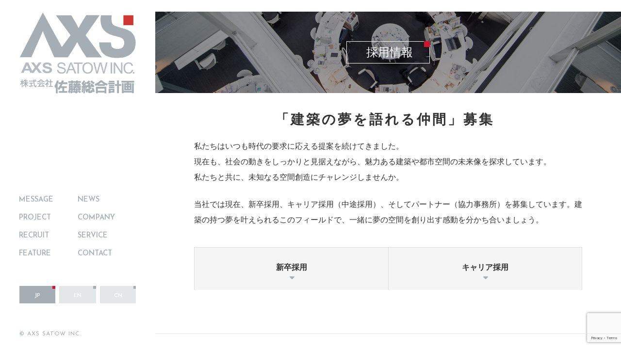

--- FILE ---
content_type: text/html; charset=UTF-8
request_url: https://www.axscom.jp/recruit/type/
body_size: 10341
content:
<!doctype html>
<html lang="ja" class="loading">
  <head>	  
	<!-- GoogleAnalytics -->  
 <!-- Global site tag (gtag.js) - Google Analytics -->
 <script async src="https://www.googletagmanager.com/gtag/js?id=UA-2294706-1"></script>
 <script>
  window.dataLayer = window.dataLayer || [];
  function gtag(){dataLayer.push(arguments);}
  gtag('js', new Date());

  gtag('config', 'UA-2294706-1');
 </script>	  <!-- GoogleAnalytics -->
	  
    <meta charset="utf-8">
    	  
<title>新卒・キャリア採用 | 佐藤総合計画</title>
<meta name="viewport" content="width=device-width,minimum-scale=1,initial-scale=0">
<meta name="keywords" content="佐藤総合計画,AXS,採用,新卒,キャリア">
<meta name="description" content="株式会社佐藤総合計画の採用情報を掲載しております。">
<meta property="og:title" content="新卒・キャリア採用｜佐藤総合計画"/>
<meta property="og:type" content="article"/>
<meta property="og:url" content="https://www.axscom.jp/recruit/type/"/>

<meta property="og:description" content="株式会社佐藤総合計画の採用情報を掲載しております。"/>
<meta property="og:site_name" content="佐藤総合計画"/>
<meta name="twitter:card" content="summary_large_image">
<!--<meta name="twitter:site" content="@XXXXXX">-->
<meta name="twitter:title" content="新卒・キャリア採用｜佐藤総合計画">
<meta name="twitter:description" content="株式会社佐藤総合計画の採用情報を掲載しております。">
<link rel="shortcut icon" href="/favicon.ico">
<link href="/css2022/common.css" rel="stylesheet">
<link href="/css2022/add.css" rel="stylesheet">
<link href="/css2022/lang.css" rel="stylesheet">
<link href="/css2022/slick.css" rel="stylesheet">
<link href="/css2022/template.css" rel="stylesheet">
<link href="/css2022/jquery.fancybox.css" rel="stylesheet">
<link href="https://use.fontawesome.com/releases/v5.6.1/css/all.css" rel="stylesheet">
<link href="/css2022/lower_ja.css" rel="stylesheet">
<link href="/css2022/frame_ja.css" rel="stylesheet">
<link href="https://fonts.googleapis.com/css?family=Josefin+Sans:300,400,600&display=swap" rel="stylesheet">
<link href="https://fonts.googleapis.com/css2?family=Noto+Sans+SC:wght@300;700&display=swap" rel="stylesheet">
<link href="/css2020/font-awesome.min.css" rel="stylesheet">
<link href="/css2022/topic_project.css" rel="stylesheet">
<meta property="og:image" content="https://www.axscom.jp/wp-content/uploads/2020/04/satou_ogp.jpg"/>
<link href="https://fonts.googleapis.com/css?family=Roboto:100,100i,300,300i,400,400i,500,500i,700,700i,900,900i&display=swap" rel="stylesheet">
<meta name='robots' content='max-image-preview:large' />
	<style>img:is([sizes="auto" i], [sizes^="auto," i]) { contain-intrinsic-size: 3000px 1500px }</style>
	<link rel='dns-prefetch' href='//yubinbango.github.io' />
<link rel='dns-prefetch' href='//ajax.googleapis.com' />
<link rel='stylesheet' id='wp-block-library-css' href='https://www.axscom.jp/wp-includes/css/dist/block-library/style.min.css?ver=6.8.3' media='all' />
<style id='classic-theme-styles-inline-css'>
/*! This file is auto-generated */
.wp-block-button__link{color:#fff;background-color:#32373c;border-radius:9999px;box-shadow:none;text-decoration:none;padding:calc(.667em + 2px) calc(1.333em + 2px);font-size:1.125em}.wp-block-file__button{background:#32373c;color:#fff;text-decoration:none}
</style>
<style id='global-styles-inline-css'>
:root{--wp--preset--aspect-ratio--square: 1;--wp--preset--aspect-ratio--4-3: 4/3;--wp--preset--aspect-ratio--3-4: 3/4;--wp--preset--aspect-ratio--3-2: 3/2;--wp--preset--aspect-ratio--2-3: 2/3;--wp--preset--aspect-ratio--16-9: 16/9;--wp--preset--aspect-ratio--9-16: 9/16;--wp--preset--color--black: #000000;--wp--preset--color--cyan-bluish-gray: #abb8c3;--wp--preset--color--white: #ffffff;--wp--preset--color--pale-pink: #f78da7;--wp--preset--color--vivid-red: #cf2e2e;--wp--preset--color--luminous-vivid-orange: #ff6900;--wp--preset--color--luminous-vivid-amber: #fcb900;--wp--preset--color--light-green-cyan: #7bdcb5;--wp--preset--color--vivid-green-cyan: #00d084;--wp--preset--color--pale-cyan-blue: #8ed1fc;--wp--preset--color--vivid-cyan-blue: #0693e3;--wp--preset--color--vivid-purple: #9b51e0;--wp--preset--gradient--vivid-cyan-blue-to-vivid-purple: linear-gradient(135deg,rgba(6,147,227,1) 0%,rgb(155,81,224) 100%);--wp--preset--gradient--light-green-cyan-to-vivid-green-cyan: linear-gradient(135deg,rgb(122,220,180) 0%,rgb(0,208,130) 100%);--wp--preset--gradient--luminous-vivid-amber-to-luminous-vivid-orange: linear-gradient(135deg,rgba(252,185,0,1) 0%,rgba(255,105,0,1) 100%);--wp--preset--gradient--luminous-vivid-orange-to-vivid-red: linear-gradient(135deg,rgba(255,105,0,1) 0%,rgb(207,46,46) 100%);--wp--preset--gradient--very-light-gray-to-cyan-bluish-gray: linear-gradient(135deg,rgb(238,238,238) 0%,rgb(169,184,195) 100%);--wp--preset--gradient--cool-to-warm-spectrum: linear-gradient(135deg,rgb(74,234,220) 0%,rgb(151,120,209) 20%,rgb(207,42,186) 40%,rgb(238,44,130) 60%,rgb(251,105,98) 80%,rgb(254,248,76) 100%);--wp--preset--gradient--blush-light-purple: linear-gradient(135deg,rgb(255,206,236) 0%,rgb(152,150,240) 100%);--wp--preset--gradient--blush-bordeaux: linear-gradient(135deg,rgb(254,205,165) 0%,rgb(254,45,45) 50%,rgb(107,0,62) 100%);--wp--preset--gradient--luminous-dusk: linear-gradient(135deg,rgb(255,203,112) 0%,rgb(199,81,192) 50%,rgb(65,88,208) 100%);--wp--preset--gradient--pale-ocean: linear-gradient(135deg,rgb(255,245,203) 0%,rgb(182,227,212) 50%,rgb(51,167,181) 100%);--wp--preset--gradient--electric-grass: linear-gradient(135deg,rgb(202,248,128) 0%,rgb(113,206,126) 100%);--wp--preset--gradient--midnight: linear-gradient(135deg,rgb(2,3,129) 0%,rgb(40,116,252) 100%);--wp--preset--font-size--small: 13px;--wp--preset--font-size--medium: 20px;--wp--preset--font-size--large: 36px;--wp--preset--font-size--x-large: 42px;--wp--preset--spacing--20: 0.44rem;--wp--preset--spacing--30: 0.67rem;--wp--preset--spacing--40: 1rem;--wp--preset--spacing--50: 1.5rem;--wp--preset--spacing--60: 2.25rem;--wp--preset--spacing--70: 3.38rem;--wp--preset--spacing--80: 5.06rem;--wp--preset--shadow--natural: 6px 6px 9px rgba(0, 0, 0, 0.2);--wp--preset--shadow--deep: 12px 12px 50px rgba(0, 0, 0, 0.4);--wp--preset--shadow--sharp: 6px 6px 0px rgba(0, 0, 0, 0.2);--wp--preset--shadow--outlined: 6px 6px 0px -3px rgba(255, 255, 255, 1), 6px 6px rgba(0, 0, 0, 1);--wp--preset--shadow--crisp: 6px 6px 0px rgba(0, 0, 0, 1);}:where(.is-layout-flex){gap: 0.5em;}:where(.is-layout-grid){gap: 0.5em;}body .is-layout-flex{display: flex;}.is-layout-flex{flex-wrap: wrap;align-items: center;}.is-layout-flex > :is(*, div){margin: 0;}body .is-layout-grid{display: grid;}.is-layout-grid > :is(*, div){margin: 0;}:where(.wp-block-columns.is-layout-flex){gap: 2em;}:where(.wp-block-columns.is-layout-grid){gap: 2em;}:where(.wp-block-post-template.is-layout-flex){gap: 1.25em;}:where(.wp-block-post-template.is-layout-grid){gap: 1.25em;}.has-black-color{color: var(--wp--preset--color--black) !important;}.has-cyan-bluish-gray-color{color: var(--wp--preset--color--cyan-bluish-gray) !important;}.has-white-color{color: var(--wp--preset--color--white) !important;}.has-pale-pink-color{color: var(--wp--preset--color--pale-pink) !important;}.has-vivid-red-color{color: var(--wp--preset--color--vivid-red) !important;}.has-luminous-vivid-orange-color{color: var(--wp--preset--color--luminous-vivid-orange) !important;}.has-luminous-vivid-amber-color{color: var(--wp--preset--color--luminous-vivid-amber) !important;}.has-light-green-cyan-color{color: var(--wp--preset--color--light-green-cyan) !important;}.has-vivid-green-cyan-color{color: var(--wp--preset--color--vivid-green-cyan) !important;}.has-pale-cyan-blue-color{color: var(--wp--preset--color--pale-cyan-blue) !important;}.has-vivid-cyan-blue-color{color: var(--wp--preset--color--vivid-cyan-blue) !important;}.has-vivid-purple-color{color: var(--wp--preset--color--vivid-purple) !important;}.has-black-background-color{background-color: var(--wp--preset--color--black) !important;}.has-cyan-bluish-gray-background-color{background-color: var(--wp--preset--color--cyan-bluish-gray) !important;}.has-white-background-color{background-color: var(--wp--preset--color--white) !important;}.has-pale-pink-background-color{background-color: var(--wp--preset--color--pale-pink) !important;}.has-vivid-red-background-color{background-color: var(--wp--preset--color--vivid-red) !important;}.has-luminous-vivid-orange-background-color{background-color: var(--wp--preset--color--luminous-vivid-orange) !important;}.has-luminous-vivid-amber-background-color{background-color: var(--wp--preset--color--luminous-vivid-amber) !important;}.has-light-green-cyan-background-color{background-color: var(--wp--preset--color--light-green-cyan) !important;}.has-vivid-green-cyan-background-color{background-color: var(--wp--preset--color--vivid-green-cyan) !important;}.has-pale-cyan-blue-background-color{background-color: var(--wp--preset--color--pale-cyan-blue) !important;}.has-vivid-cyan-blue-background-color{background-color: var(--wp--preset--color--vivid-cyan-blue) !important;}.has-vivid-purple-background-color{background-color: var(--wp--preset--color--vivid-purple) !important;}.has-black-border-color{border-color: var(--wp--preset--color--black) !important;}.has-cyan-bluish-gray-border-color{border-color: var(--wp--preset--color--cyan-bluish-gray) !important;}.has-white-border-color{border-color: var(--wp--preset--color--white) !important;}.has-pale-pink-border-color{border-color: var(--wp--preset--color--pale-pink) !important;}.has-vivid-red-border-color{border-color: var(--wp--preset--color--vivid-red) !important;}.has-luminous-vivid-orange-border-color{border-color: var(--wp--preset--color--luminous-vivid-orange) !important;}.has-luminous-vivid-amber-border-color{border-color: var(--wp--preset--color--luminous-vivid-amber) !important;}.has-light-green-cyan-border-color{border-color: var(--wp--preset--color--light-green-cyan) !important;}.has-vivid-green-cyan-border-color{border-color: var(--wp--preset--color--vivid-green-cyan) !important;}.has-pale-cyan-blue-border-color{border-color: var(--wp--preset--color--pale-cyan-blue) !important;}.has-vivid-cyan-blue-border-color{border-color: var(--wp--preset--color--vivid-cyan-blue) !important;}.has-vivid-purple-border-color{border-color: var(--wp--preset--color--vivid-purple) !important;}.has-vivid-cyan-blue-to-vivid-purple-gradient-background{background: var(--wp--preset--gradient--vivid-cyan-blue-to-vivid-purple) !important;}.has-light-green-cyan-to-vivid-green-cyan-gradient-background{background: var(--wp--preset--gradient--light-green-cyan-to-vivid-green-cyan) !important;}.has-luminous-vivid-amber-to-luminous-vivid-orange-gradient-background{background: var(--wp--preset--gradient--luminous-vivid-amber-to-luminous-vivid-orange) !important;}.has-luminous-vivid-orange-to-vivid-red-gradient-background{background: var(--wp--preset--gradient--luminous-vivid-orange-to-vivid-red) !important;}.has-very-light-gray-to-cyan-bluish-gray-gradient-background{background: var(--wp--preset--gradient--very-light-gray-to-cyan-bluish-gray) !important;}.has-cool-to-warm-spectrum-gradient-background{background: var(--wp--preset--gradient--cool-to-warm-spectrum) !important;}.has-blush-light-purple-gradient-background{background: var(--wp--preset--gradient--blush-light-purple) !important;}.has-blush-bordeaux-gradient-background{background: var(--wp--preset--gradient--blush-bordeaux) !important;}.has-luminous-dusk-gradient-background{background: var(--wp--preset--gradient--luminous-dusk) !important;}.has-pale-ocean-gradient-background{background: var(--wp--preset--gradient--pale-ocean) !important;}.has-electric-grass-gradient-background{background: var(--wp--preset--gradient--electric-grass) !important;}.has-midnight-gradient-background{background: var(--wp--preset--gradient--midnight) !important;}.has-small-font-size{font-size: var(--wp--preset--font-size--small) !important;}.has-medium-font-size{font-size: var(--wp--preset--font-size--medium) !important;}.has-large-font-size{font-size: var(--wp--preset--font-size--large) !important;}.has-x-large-font-size{font-size: var(--wp--preset--font-size--x-large) !important;}
:where(.wp-block-post-template.is-layout-flex){gap: 1.25em;}:where(.wp-block-post-template.is-layout-grid){gap: 1.25em;}
:where(.wp-block-columns.is-layout-flex){gap: 2em;}:where(.wp-block-columns.is-layout-grid){gap: 2em;}
:root :where(.wp-block-pullquote){font-size: 1.5em;line-height: 1.6;}
</style>
<script src="https://ajax.googleapis.com/ajax/libs/jquery/3.7.0/jquery.min.js?ver=3.7.0" id="jquery-js"></script>
<link rel="canonical" href="https://www.axscom.jp/recruit/type/" />
<style>
.qtranxs_flag_ja {background-image: url(https://www.axscom.jp/wp-content/plugins/qtranslate-xt/flags/jp.png); background-repeat: no-repeat;}
.qtranxs_flag_en {background-image: url(https://www.axscom.jp/wp-content/plugins/qtranslate-xt/flags/gb.png); background-repeat: no-repeat;}
.qtranxs_flag_ch {background-image: url(https://www.axscom.jp/wp-content/plugins/qtranslate-xt/flags/cn.png); background-repeat: no-repeat;}
</style>
<link hreflang="ja" href="https://www.axscom.jp/ja/recruit/type/" rel="alternate" />
<link hreflang="en" href="https://www.axscom.jp/en/recruit/type/" rel="alternate" />
<link hreflang="ch" href="https://www.axscom.jp/ch/recruit/type/" rel="alternate" />
<link hreflang="x-default" href="https://www.axscom.jp/recruit/type/" rel="alternate" />
<meta name="generator" content="qTranslate-XT 3.15.3" />
</head>


<body id="type" class="<br />
<b>Warning</b>:  Undefined variable $lang in <b>/home/axscom/axscom.jp/public_html/wp-content/themes/satousougou20230127/page-career.php</b> on line <b>10</b><br />
">
    <div id="wrapper">

        <header id="header">
	<div id="header_inner">

		<div id="header_logo">
			<p><a href="/"><img src="/media2020/common/logo_axs_type.png" alt="株式会社 佐藤総合計画" width="400" height="280" class="pc"/><img src="/media2020/common/logo_axs_oblong.png" alt="株式会社 佐藤総合計画" width="1020" height="160" class="tb"/><img src="/media2020/common/logo_axs_mark.png" alt="株式会社 佐藤総合計画" width="400" height="160" class="sp"/><img src="/media2020/home/column4_space.png" alt="" width="960" height="540" class="space"/>
</a></p>
		</div><!--header_logo-->
		
				<div id="nvglobal">
			<ul>
				<li><a href="/message/"><span>MESSAGE</span></a></li>
				<li><a href="/topics/"><span>NEWS</span></a></li>
				<li><a href="/project/"><span>PROJECT</span></a></li>
				<li><a href="/company/"><span>COMPANY</span></a></li>
				<li><a href="/recruit/"><span>RECRUIT</span></a></li>
				<li><a href="/service/"><span>SERVICE</span></a></li>
				<li><a href="/feature/"><span>FEATURE</span></a></li>
				<li><a href="/contact/"><span>CONTACT</span></a></li>
			</ul>
			<div class="space">
				<img src="/media2020/home/column4_space.png" alt="" width="960" height="540"/>
			</div>
			
		<div id="header_other">
			<div id="header_language">
				<ul>
					<li><div class="active no_link"><span>JP</span></div></li>
					<li><a href="/en/"><span>EN</span></a></li>
					<li><a href="/ch/"><span>CN</span></a></li>
				</ul>
			</div><!--header_language-->
		</div><!--header_other-->
			
		</div><!--nvglobal-->

</div><!--header_inner-->
</header>
<!--ja-->
<!--en-->

<!--ch-->
        <div id="main_area">
            <div id="main_area_inner">

                <div id="mv_area">
                    <div id="mv_area_inner" class="mv_3rd">
                        <div id="mv_title">
                            <p><span>採用情報</span></p>
                        </div>
                        <!--mv_title-->
                        <div id="mv_area_image" class="recruit">
                            <img src="/media2020/recruit/recruit_mv.jpg" alt="" width="1400" height="500" class="pc">
                        </div>

                    </div>
                    <!--mv_area_inner-->
                </div>
                <!--mv_area-->

                <div id="type_area">
                    <div id="type_area_inner">
                        <div id="type_prologue">
                            <h1>「建築の夢を語れる仲間」募集</h1>
                            <p>私たちはいつも時代の要求に応える提案を続けてきました。<br>
                                現在も、社会の動きをしっかりと見据えながら、魅力ある建築や都市空間の未来像を探求しています。<br>
                                私たちと共に、未知なる空間創造にチャレンジしませんか。</p>
                            <p>当社では現在、新卒採用、キャリア採用（中途採用）、そしてパートナー（協力事務所）を募集しています。建築の持つ夢を叶えられるこのフィールドで、一緒に夢の空間を創り出す感動を分かち合いましょう。</p>
                        </div>
                        <!--type_prologue-->

                        <div id="type_select">
                            <ul>
                                <li id="type_select_new"><span>新卒採用</span>
                                <li id="type_select_career"><span>キャリア採用</span></li>
                                <!--<li id="type_select_urgent"><span>急募</span></li>-->
                            </ul>
                        </div>
                        <!--type_select-->

                        <div id="type_outline_new">
                            <div class="type_outline active" id="type_info_new">

                                <!-- <div class="type_select_prologue">
                                    <p>2026年度新卒採用は終了いたしました。多数のご応募ありがとうございました。</p>
                                </div> -->
                                <h3>2027年度新卒採用募集要項</h3>
                                <div class="type_outline_inner">
                                    <dl>
                                        <dt>応募資格</dt>
                                        <dd>2027年3月大学院、大学学部、高等専門学校専攻科、高等専門学校のそれぞれについて修了・卒業見込みの方</dd>
                                    </dl>
                                    <dl>
                                        <dt>募集職種</dt>
                                        <dd>建築（意匠・構造）・都市計画・設備設計（電気・機械）<br>※各職種共若干名採用</dd>
                                    </dl>
                                    <dl>
                                        <dt>給与</dt>
                                        <dd>大学院修了　305,000円／月（予定）<br>
                                            大学学部卒業、高等専門学校専攻科修了　287,000円／月（予定）<br>
                                            高等専門学校卒業　270,000円／月（予定）
                                            <br>
                                            ※時間外手当あり</dd>
                                    </dl>
                                    <dl>
                                        <dt>勤務時間</dt>
                                        <dd>午前9時30分～午後6時</dd>
                                    </dl>
                                    <dl>
                                        <dt>昇給</dt>
                                        <dd>年1回</dd>
                                    </dl>
                                    <dl>
                                        <dt>賞与</dt>
                                        <dd>年2回（7月、12月）</dd>
                                    </dl>
                                    <dl>
                                        <dt>休日休暇</dt>
                                        <dd>完全週休２日制（土、日）、祝祭日、有給休暇、夏期休暇、年末年始休暇、特別休暇（慶弔休暇、天災等）</dd>
                                    </dl>
                                    <dl>
                                        <dt>福利厚生</dt>
                                        <dd>社会保険（健康保険、厚生年金、雇用保険、労災保険）</dd>
                                    </dl>
                                    <dl>
                                        <dt>勤務地</dt>
                                        <dd>東京・仙台・大阪・福岡</dd>
                                    </dl>
                                    <dl>
                                        <dt>応募方法</dt>
                                        <dd>
                                            以下のスケジュールにそって、ウェブサイトからの事前エントリーを行ったあと、提出書類を郵送してください。<br>
                                            <b>事前エントリーがない場合は提出書類の受付はいたしません。</b>ご注意ください。<br>
                                            １）事前エントリー<br>
                                            事前エントリーは終了しました。<br>
                                            <!-- <a href="/recruit/entry_caution/" style="display: inline-block; background-color: #cf152f; color: #fff; padding: 12px 18px 10px; text-decoration: none; margin: 10px 0 16px; line-height: 1.2;">エントリーフォームはこちら</a><br> -->
                                            ２）書類の提出<br>
                                            事前エントリーをされた方は、<b>2025年12月19日（金）18時必着</b>で提出書類を以下の宛先に郵送してください。<br>
                                            締切以降の提出は事情の如何にかかわらず受付はいたしません。ご注意ください。<br>
                                            提出書類は事前エントリーの受付メールに記載のあるURLよりダウンロードしてください。
                                        </dd>
                                    </dl>
                                    <dl>
                                        <dt>提出書類</dt>
                                        <dd>
                                            <ul>
                                                <li>履歴書（<span style="text-decoration: underline;">当社指定書式の履歴書</span>をA4サイズ1枚で出力し自筆にて記入）</li>
                                                <li>自己ＰＲ（ご自身の作品等、A3サイズ横位置1枚の片面にまとめ、二つ折りで提出）<br>
                                                    ※書類記入上の注意（PDFファイル）をご一読の上、記入・作成して下さい。</li>
                                                <li>成績証明書（修士課程の場合学部卒業時を含む）　※コピー可</li>
                                                <li>提出書類チェックリスト</li>
                                                <li>健康診断書（書類選考通過後提出）</li>
                                                <li>卒業見込証明書（採用内定後提出）<br>
                                                    （大学の事情により書類が揃わない場合は、その限りでない）</li>
                                            </ul>
                                        </dd>
                                    </dl>
                                    <dl>
                                        <dt>選考の流れ</dt>
                                        <!-- <dd>書類選考および面接<br>
                            各ステップ終了後に日程を通知いたします。</dd> -->
                                        <dd>書類選考、実技試験および面接<br>
                                            各ステップ終了後に日程をメールにて通知いたします。</dd>
                                    </dl>
                                    <dl>
                                        <dt>書類提出先</dt>
                                        <dd>〒130-0015　東京都墨田区横網2-10-12　AXSビル<br>
                                            株式会社佐藤総合計画　総務室　新卒採用担当宛</dd>
                                    </dl>
                                    <dl>
                                        <dt>お問合せ</dt>
                                        <dd>メールにてお願いいたします。（<a href="mailto:axs_recruit@axscom.co.jp">axs_recruit@axscom.co.jp</a>）</dd>
                                    </dl>
                                    <dl>
                                        <dt>個人情報の<br>取り扱い</dt>
                                        <dd>採用募集においてご提出いただいた個人情報につきましては、採用目的以外では使用いたしません。また、応募いただいた書類につきましては、返却せず当社にて破棄いたします。</dd>
                                    </dl>
                                    <dl>
                                        <dt>指定書式</dt>
                                        <dd><!-- <a href="/media2020/download/axs_recruit2026_form.zip" class="download">指定書式のダウンロード</a> -->
                                            <p>事前エントリーの受付メールに記載のURLよりダウンロードしてください。
                                            </p>
                                        </dd>
                                    </dl>
                                </div>
                            </div>
                            <!--type_outline / type_info_new-->
                        </div>
                        <!--type_outline_new-->


                        <div id="type_outline_career">

                            <div class="type_outline" id="type_info_career">
                                <div class="type_select_prologue">
                                    <p>私たちと共に活躍していただける経験者を募集します。新天地で未来へのステップを踏み出しませんか。あなたの豊かな経験と知識を活かせる場がここにあります。</p>
                                </div>
                                <!--type_select_prologue-->
                                <h3>キャリア採用　募集職種一覧</h3>
                                <div class="type_outline_inner">

                                    <div id="company_nv">
                                        <ul>
                                            <li><a href="/recruit/type/detail01/"><span>東北勤務 設計担当者</span></a></li>
                                            <li><a href="/recruit/type/detail02/"><span>海外案件 担当者</span></a></li>
                                            <li><a href="/recruit/type/detail03/"><span>都市開発 担当者</span></a></li>
                                            <li><a href="/recruit/type/detail04/"><span>設備 担当者</span></a></li>
                                            <li><a href="/recruit/type/detail05/"><span>建築意匠（高層住宅）設計者</span></a></li>
                                            <li><a href="/recruit/type/detail06/"><span>建築意匠設計者</span></a></li>
                                            <li><a href="/recruit/type/detail07/"><span>改修設計者</span></a></li>
                                            <li><a href="/recruit/type/detail08/"><span>構造設計技術者</span></a></li>
                                            <li><a href="/recruit/type/detail09/"><span>工事監理技術者</span></a></li>
                                            <li><a href="/recruit/type/detail10/"><span>積算技術者</span></a></li>
                                            <li><a href="/recruit/type/detail11/"><span>BIMスタッフ</span></a></li>
                                            <li><a href="/recruit/type/detail12/"><span>CM業務技術者</span></a></li>
                                        </ul>
                                    </div>

                                </div>
                                <!--type_outline_inner-->
                            </div>
                            <!--type_outline / type_info_career-->
                        </div>
                        <!--type_outline_career-->
                    </div>
                    <!--type_area_inner-->
                </div>
                <!--type_area-->

                			<footer id="footer">
                <div id="footer_inner">
                    <div id="nvfooter_group">
                        <div class="nvfooter_block">
                            <ul>
                                <li><a href="/company/"><span>会社案内</span></a></li>
                                <li><a href="/company/"><span>代表挨拶</span></a></li>
                                <li><a href="/company/philosophy/"><span>企業理念</span></a></li>
                                <li><a href="/company/compliance/"><span>コンプライアンス</span></a></li>
                                <li><a href="/company/outline/"><span>会社概要</span></a></li>
                                <li><a href="/company/organization/"><span>組織図</span></a></li>
                                <li><a href="/company/officer/"><span>役員紹介</span></a></li>
                                <li><a href="/company/branch/"><span>事務所一覧</span></a></li>
                                <li><a href="/company/history/"><span>沿革</span></a></li>
                                <li><a href="/company/iso/"><span>取得ISO</span></a></li>
                            </ul>
                        </div><!--nvfooter_block-->
                        <div class="nvfooter_block">
                            <ul>
                                <li><a href="/service/"><span>業務案内</span></a></li>
                            </ul>
                            <ul>
                                <li><a href="/topics/"><span>新着情報</span></a></li>
                            </ul>
                        </div><!--nvfooter_block-->
                        <div class="nvfooter_block">
                            <ul>
                                <li><a href="/feature/"><span>特集</span></a></li>
                                <li><a href="/feature/satowtakeo/"><span>佐藤武夫ギャラリー</span></a></li>
                                <li><a href="/sumida/prize/"><span>受賞プロジェクト</span></a></li>
                                <li><a href="/feature/compact/"><span>新たなコンパクトシティ</span></a></li>
                                <li><a href="/feature/smart/"><span>スマート化プロジェクト</span></a></li>
                                <li><a href="/feature/zeb/"><span>佐藤総合計画のZEB</span></a></li>
                                <li><a href="/feature/clt/"><span>CLTモノコック構造</span></a></li>
                                <li><a href="/feature/ontime/"><span>AXS ON TIME GALLERY</span></a></li>
                                <li><a href="/sumida/" target="_blank"><span>隅田川表裏反転計画</span></a></li>
                            </ul>
                        </div><!--nvfooter_block-->
                        <div class="nvfooter_block nvfooter_project">
                            <ul>
                                <li><a href="/project/"><span>プロジェクト紹介</span></a></li>
								<li><a href="/project_search/?s_useful=museum&s_area=all&s_year=all"><span>博物館・美術館</span></a></li>
								<li><a href="/project_search/?s_useful=hall&s_area=all&s_year=all"><span>ホール・展示施設</span></a></li>
								<li><a href="/project_search/?s_useful=sport&s_area=all&s_year=all"><span>スポーツ施設</span></a></li>
								<li><a href="/project_search/?s_useful=culture&s_area=all&s_year=all"><span>文化施設<!--（図書館、複合施設）--></span></a></li>
								<li><a href="/project_search/?s_useful=historical&s_area=all&s_year=all"><span>歴史的保存<!--リノベーション--></span></a></li>
								<li><a href="/project_search/?s_useful=education&s_area=all&s_year=all"><span>教育施設</span></a></li>
								<li><a href="/project_search/?s_useful=medical&s_area=all&s_year=all"><span>医療・福祉施設</span></a></li>
								<li><a href="/project_search/?s_useful=research&s_area=all&s_year=all"><span>研究施設</span></a></li>
								<li><a href="/project_search/?s_useful=government&s_area=all&s_year=all"><span>庁舎</span></a></li>
								<li><a href="/project_search/?s_useful=office&s_area=all&s_year=all"><span>事務所</span></a></li>
								<li><a href="/project_search/?s_useful=development&s_area=all&s_year=all"><span>都市再開発</span></a></li>
								<li><a href="/project_search/?s_useful=logistics&s_area=all&s_year=all"><span>物流</span></a></li>
								<li><a href="/project_search/?s_useful=housing&s_area=all&s_year=all"><span>住宅</span></a></li>
								<li><a href="/project_search/?s_useful=overseas&s_area=all&s_year=all"><span>海外プロジェクト</span></a></li>	
                            </ul>
                        </div><!--nvfooter_block-->
                        <div class="nvfooter_block">
                            <ul>
                                <li><a href="/recruit/"><span>採用情報</span></a></li>
                                <li><a href="/recruit/type/?recruit_new"><span>新卒採用</span></a></li>
                                <li><a href="/recruit/type/?recruit_career"><span>キャリア採用</span></a></li>
                                <!--<li><a href="/recruit/type/?recruit_urgent"><span>急募</span></a></li>-->
                                <li><a href="/recruit/message/"><span>部門メッセージ</span></a></li>
                                <li><a href="/recruit/office-tour/"><span>オフィスツアー</span></a></li>
                                <li><a href="/recruit/welfare/"><span>福利厚生</span></a></li>
                            </ul>
                            <ul>
                                <li><a href="/contact/"><span>お問合せ</span></a></li>
                                <li><a href="/privacy/"><span>個人情報の取扱い</span></a></li>
                            </ul>
                        </div><!--nvfooter_block-->

                    </div><!--nvfooter_group-->
                </div><!--footer_inner-->
            </footer>
<!--ja-->

<!--en-->

<!--ch-->
            </div><!--main_area_inner-->

        </div><!--main_area-->

        <div id="copyright">
            <span>&copy; AXS SATOW INC.</span>
        </div>

        <div id="sp_menu_btn">
	<div class="sp_menu_border">
		<span class="border01"></span>
		<span class="border03"></span>
	</div><!-- sp_btn_cont -->
</div>

<div id="sp_slide_menu"><!--スマフォメニューはここから-->
	
	<div id="sp_slide_menu_inner">
		<div id="sp_slide_logo">
	 	   <a href="/"><img src="/media2020/common/logo_axs_oblong.png" width="1030" height="160" alt=""/></a>
		</div>
		
		<div id="sp_slide_group">
			<div id="sp_slide_group_inner">
				
				<div class="sp_slide_accordion">
					<div class="sp_slide_accordion_more">
						<div class="sp_slide_accordion_nomore" id="sp_navi_project_active">
							<a href="/project/"><span>プロジェクト紹介</span></a>
						</div><!--sp_slide_accordion_more-->
					</div>
					<div class="sp_slide_accordion_more" id="sp_navi_project">
						<span>プロジェクト紹介</span>
					</div><!--sp_slide_accordion_more-->
					<div class="sp_slide_accordion_inner" style="display: none;">
						<ul>
							<li><a href="/project/#pickup"><span>ピックアップ</span></a></li>
							<li><a href="/project/#newest"><span>最新の竣工</span></a></li>
							<li><a href="/project_search/?s_useful=museum&s_area=all&s_year=all"><span>博物館・美術館</span></a></li>
                            <li><a href="/project_search/?s_useful=hall&s_area=all&s_year=all"><span>ホール・展示施設</span></a></li>
                            <li><a href="/project_search/?s_useful=sport&s_area=all&s_year=all"><span>スポーツ施設</span></a></li>
                            <li><a href="/project_search/?s_useful=culture&s_area=all&s_year=all"><span>文化施設<!--（図書館、複合施設）--></span></a></li>
                            <li><a href="/project_search/?s_useful=historical&s_area=all&s_year=all"><span>歴史的保存<!--リノベーション--></span></a></li>
                            <li><a href="/project_search/?s_useful=education&s_area=all&s_year=all"><span>教育施設</span></a></li>
                            <li><a href="/project_search/?s_useful=medical&s_area=all&s_year=all"><span>医療・福祉施設</span></a></li>
                            <li><a href="/project_search/?s_useful=research&s_area=all&s_year=all"><span>研究施設</span></a></li>
                            <li><a href="/project_search/?s_useful=government&s_area=all&s_year=all"><span>庁舎</span></a></li>
                            <li><a href="/project_search/?s_useful=office&s_area=all&s_year=all"><span>事務所</span></a></li>
                            <li><a href="/project_search/?s_useful=development&s_area=all&s_year=all"><span>都市再開発</span></a></li>
                            <li><a href="/project_search/?s_useful=logistics&s_area=all&s_year=all"><span>物流</span></a></li>
                            <li><a href="/project_search/?s_useful=housing&s_area=all&s_year=all"><span>住宅</span></a></li>
                            <li><a href="/project_search/?s_useful=overseas&s_area=all&s_year=all"><span>海外プロジェクト</span></a></li>	
						</ul>
					</div>
				</div><!--sp_slide_accordion-->
					
				<div class="sp_slide_accordion">
                    <div class="sp_slide_accordion_nomore" id="sp_navi_recruit_active">
                        <a href="/recruit/"><span>採用情報</span></a>
                    </div><!--sp_slide_accordion_more-->
					<div class="sp_slide_accordion_more" id="sp_navi_recruit">
						<span>採用情報</span>
					</div><!--sp_slide_accordion_more-->
					<div class="sp_slide_accordion_inner" style="display: none;">
						<ul>
                               <li><a href="/recruit/type/?recruit_new"><span>新卒採用</span></a></li>
                                <li><a href="/recruit/type/?recruit_career"><span>キャリア採用</span></a></li>
                                <!--<li><a href="/recruit/type/?recruit_urgent"><span>急募</span></a></li>-->
                                <li><a href="/recruit/message/"><span>部門メッセージ</span></a></li>
                                <li><a href="/recruit/office-tour/"><span>オフィスツアー</span></a></li>
                                <li><a href="/recruit/welfare/"><span>福利厚生</span></a></li>
						</ul>
					</div>
				</div><!--sp_slide_accordion-->
				
				<div class="sp_slide_accordion">
                    <div class="sp_slide_accordion_nomore" id="sp_navi_company_active">
                        <a href="/company/"><span>会社案内</span></a>
                    </div><!--sp_slide_accordion_more-->
					<div class="sp_slide_accordion_more" id="sp_navi_company">
						<span>会社案内</span>
					</div><!--sp_slide_accordion_more-->
					<div class="sp_slide_accordion_inner" style="display: none;">
						<ul>
                                <li><a href="/company/"><span>代表挨拶</span></a></li>
                                <li><a href="/company/philosophy/"><span>企業理念</span></a></li>
                                <li><a href="/company/compliance/"><span>コンプライアンス</span></a></li>
                                <li><a href="/company/outline/"><span>会社概要</span></a></li>
                                <li><a href="/company/organization/"><span>組織図</span></a></li>
                                <li><a href="/company/officer/"><span>役員紹介</span></a></li>
                                <li><a href="/company/branch/"><span>事務所一覧</span></a></li>
                                <li><a href="/company/history/"><span>沿革</span></a></li>
                                <li><a href="/company/iso/"><span>取得ISO</span></a></li>
						</ul>
					</div>
				</div><!--sp_slide_accordion-->
					
				<div class="sp_slide_accordion">
					<div class="sp_slide_accordion_nomore">
						<a href="/service/"><span>業務案内</span></a>
					</div><!--sp_slide_accordion_more-->
				</div><!--sp_slide_accordion-->
					
				<div class="sp_slide_accordion">
					<div class="sp_slide_accordion_nomore">
						<a href="/topics/"><span>新着情報</span></a>
					</div><!--sp_slide_accordion_more-->
				</div><!--sp_slide_accordion-->
				
				<div class="sp_slide_accordion">
                    <div class="sp_slide_accordion_nomore" id="sp_navi_feature_active">
                        <a href="/feature/"><span>特集</span></a>
                    </div><!--sp_slide_accordion_more-->
					<div class="sp_slide_accordion_more" id="sp_navi_feature">
						<span>特集</span>
					</div><!--sp_slide_accordion_more-->
					<div class="sp_slide_accordion_inner" style="display: none;">
						<ul>
							<li><a href="/feature/satowtakeo/"><span>佐藤武夫ギャラリー</span></a></li>
							<li><a href="/feature/prize/"><span>受賞プロジェクト</span></a></li>
							<li><a href="/feature/compact/"><span>新たなコンパクトシティ</span></a></li>
							<li><a href="/feature/smart/"><span>スマート化プロジェクト</span></a></li>
							<li><a href="/feature/zeb/"><span>佐藤総合計画のZEB</span></a></li>
							<li><a href="/feature/clt/"><span>CLTモノコック構造</span></a></li>
							<li><a href="/feature/ontime/"><span>AXS ON TIME GALLERY</span></a></li>
							<li><a href="/sumida/" target="_blank"><span>隅田川表裏反転計画</span></a></li>
						</ul>
					</div>
				</div><!--sp_slide_accordion-->
				
				<div class="sp_slide_accordion">
					<div class="sp_slide_accordion_nomore">
						<a href="/contact/"><span>お問合せ</span></a>
					</div><!--sp_slide_accordion_more-->
				</div><!--sp_slide_accordion-->
					
				<div class="sp_slide_accordion">
					<div class="sp_slide_accordion_nomore">
						<a href="/privacy/"><span>個人情報の取扱い</span></a>
					</div><!--sp_slide_accordion_more-->
				</div><!--sp_slide_accordion-->

			</div><!--sp_slide_group_inner-->
		</div><!--nvfooter_group-->

		<div id="sp_slide_language">
			<ul>
				<li><div class="active no_link"><span>JP</span></div></li>
				<li><a href="/en/"><span>EN</span></a></li>
				<li><a href="/ch/"><span>CH</span></a></li>
			</ul>
		</div><!--sp_slide_lang-->
		
  </div><!--sp_slide_menu_inner-->
	
</div><!--sp_slide_menu-->

<!--スマフォメニューはここまで-->
<!--ja-->

<!--en-->

<!--ch-->
        
    </div><!--wrapper-->

    <!--<script src="/js/jquery.js"></script>
<script src="/js/jquery.rwdImageMaps.min.js"></script>-->
<script src="/js/migrate.js"></script>
<script src="/js/slick/slick.min.js"></script>
<script src="/js/jquery.fancybox.js"></script>
<script src="/js/jquery.matchHeight.js"></script>
<script src="/js/axs.js"></script>
<!--<script src="//www.google.com/recaptcha/api.js"></script>
<script>
jQuery(function() {
	// reCAPTCHAの挿入
	jQuery( '.mw_wp_form_input button, .mw_wp_form_input input[type="submit"]' ).before( '<div data-callback="syncerRecaptchaCallback" data-sitekey="6LehabMZAAAAAG6_6OIgjI6O0GfeKaXJ4qmw_Djj" class="g-recaptcha"></div>' );
	// [input] Add disabled to input or button
	jQuery( '.mw_wp_form_input button, .mw_wp_form_input input[type="submit"]' ).attr( "disabled", "disabled" );
	// [confirm] Remove disabled
	jQuery( '.mw_wp_form_confirm input, .mw_wp_form_confirm select, .mw_wp_form_confirm textarea, .mw_wp_form_confirm button' ).removeAttr( 'disabled' );
});
// reCAPTCHA Callback
function syncerRecaptchaCallback( code ) {
	if(code != "") {
		jQuery( '.mw_wp_form_input button, .mw_wp_form_input input[type="submit"]' ).removeAttr( 'disabled' );
	}
}
</script>
<style>
.g-recaptcha { margin: 46px 0 0px; }.g-recaptcha > div { margin: 0 auto; }</style>-->

<!--reCAPTCHA読み込み@20250808-->
<script src='https://www.google.com/recaptcha/api.js?render=6Ld31_scAAAAAOkARzmRn6nwQaZRj8zVfafisqY1&#038;ver=3.0' id='google-recaptcha-js'></script>
<script id='recaptcha-script-js-after'>
grecaptcha.ready(function() {
    grecaptcha.execute('6Ld31_scAAAAAOkARzmRn6nwQaZRj8zVfafisqY1', {
            action: 'homepage'
        }).then(function(token) {
            var recaptchaResponse = jQuery('input[name="recaptcha-v3"]');
            recaptchaResponse.val(token);
        });
    });
</script>
    
    <script type="speculationrules">
{"prefetch":[{"source":"document","where":{"and":[{"href_matches":"\/*"},{"not":{"href_matches":["\/wp-*.php","\/wp-admin\/*","\/wp-content\/uploads\/*","\/wp-content\/*","\/wp-content\/plugins\/*","\/wp-content\/themes\/satousougou20230127\/*","\/*\\?(.+)"]}},{"not":{"selector_matches":"a[rel~=\"nofollow\"]"}},{"not":{"selector_matches":".no-prefetch, .no-prefetch a"}}]},"eagerness":"conservative"}]}
</script>
<script src="https://yubinbango.github.io/yubinbango/yubinbango.js?ver=6.8.3" id="yubinbango-js"></script>
<script>
  jQuery('.mw_wp_form form').addClass('h-adr');
</script></body>

</html>

--- FILE ---
content_type: text/html; charset=utf-8
request_url: https://www.google.com/recaptcha/api2/anchor?ar=1&k=6Ld31_scAAAAAOkARzmRn6nwQaZRj8zVfafisqY1&co=aHR0cHM6Ly93d3cuYXhzY29tLmpwOjQ0Mw..&hl=en&v=7gg7H51Q-naNfhmCP3_R47ho&size=invisible&anchor-ms=20000&execute-ms=30000&cb=p2gys7bgdrg7
body_size: 48089
content:
<!DOCTYPE HTML><html dir="ltr" lang="en"><head><meta http-equiv="Content-Type" content="text/html; charset=UTF-8">
<meta http-equiv="X-UA-Compatible" content="IE=edge">
<title>reCAPTCHA</title>
<style type="text/css">
/* cyrillic-ext */
@font-face {
  font-family: 'Roboto';
  font-style: normal;
  font-weight: 400;
  font-stretch: 100%;
  src: url(//fonts.gstatic.com/s/roboto/v48/KFO7CnqEu92Fr1ME7kSn66aGLdTylUAMa3GUBHMdazTgWw.woff2) format('woff2');
  unicode-range: U+0460-052F, U+1C80-1C8A, U+20B4, U+2DE0-2DFF, U+A640-A69F, U+FE2E-FE2F;
}
/* cyrillic */
@font-face {
  font-family: 'Roboto';
  font-style: normal;
  font-weight: 400;
  font-stretch: 100%;
  src: url(//fonts.gstatic.com/s/roboto/v48/KFO7CnqEu92Fr1ME7kSn66aGLdTylUAMa3iUBHMdazTgWw.woff2) format('woff2');
  unicode-range: U+0301, U+0400-045F, U+0490-0491, U+04B0-04B1, U+2116;
}
/* greek-ext */
@font-face {
  font-family: 'Roboto';
  font-style: normal;
  font-weight: 400;
  font-stretch: 100%;
  src: url(//fonts.gstatic.com/s/roboto/v48/KFO7CnqEu92Fr1ME7kSn66aGLdTylUAMa3CUBHMdazTgWw.woff2) format('woff2');
  unicode-range: U+1F00-1FFF;
}
/* greek */
@font-face {
  font-family: 'Roboto';
  font-style: normal;
  font-weight: 400;
  font-stretch: 100%;
  src: url(//fonts.gstatic.com/s/roboto/v48/KFO7CnqEu92Fr1ME7kSn66aGLdTylUAMa3-UBHMdazTgWw.woff2) format('woff2');
  unicode-range: U+0370-0377, U+037A-037F, U+0384-038A, U+038C, U+038E-03A1, U+03A3-03FF;
}
/* math */
@font-face {
  font-family: 'Roboto';
  font-style: normal;
  font-weight: 400;
  font-stretch: 100%;
  src: url(//fonts.gstatic.com/s/roboto/v48/KFO7CnqEu92Fr1ME7kSn66aGLdTylUAMawCUBHMdazTgWw.woff2) format('woff2');
  unicode-range: U+0302-0303, U+0305, U+0307-0308, U+0310, U+0312, U+0315, U+031A, U+0326-0327, U+032C, U+032F-0330, U+0332-0333, U+0338, U+033A, U+0346, U+034D, U+0391-03A1, U+03A3-03A9, U+03B1-03C9, U+03D1, U+03D5-03D6, U+03F0-03F1, U+03F4-03F5, U+2016-2017, U+2034-2038, U+203C, U+2040, U+2043, U+2047, U+2050, U+2057, U+205F, U+2070-2071, U+2074-208E, U+2090-209C, U+20D0-20DC, U+20E1, U+20E5-20EF, U+2100-2112, U+2114-2115, U+2117-2121, U+2123-214F, U+2190, U+2192, U+2194-21AE, U+21B0-21E5, U+21F1-21F2, U+21F4-2211, U+2213-2214, U+2216-22FF, U+2308-230B, U+2310, U+2319, U+231C-2321, U+2336-237A, U+237C, U+2395, U+239B-23B7, U+23D0, U+23DC-23E1, U+2474-2475, U+25AF, U+25B3, U+25B7, U+25BD, U+25C1, U+25CA, U+25CC, U+25FB, U+266D-266F, U+27C0-27FF, U+2900-2AFF, U+2B0E-2B11, U+2B30-2B4C, U+2BFE, U+3030, U+FF5B, U+FF5D, U+1D400-1D7FF, U+1EE00-1EEFF;
}
/* symbols */
@font-face {
  font-family: 'Roboto';
  font-style: normal;
  font-weight: 400;
  font-stretch: 100%;
  src: url(//fonts.gstatic.com/s/roboto/v48/KFO7CnqEu92Fr1ME7kSn66aGLdTylUAMaxKUBHMdazTgWw.woff2) format('woff2');
  unicode-range: U+0001-000C, U+000E-001F, U+007F-009F, U+20DD-20E0, U+20E2-20E4, U+2150-218F, U+2190, U+2192, U+2194-2199, U+21AF, U+21E6-21F0, U+21F3, U+2218-2219, U+2299, U+22C4-22C6, U+2300-243F, U+2440-244A, U+2460-24FF, U+25A0-27BF, U+2800-28FF, U+2921-2922, U+2981, U+29BF, U+29EB, U+2B00-2BFF, U+4DC0-4DFF, U+FFF9-FFFB, U+10140-1018E, U+10190-1019C, U+101A0, U+101D0-101FD, U+102E0-102FB, U+10E60-10E7E, U+1D2C0-1D2D3, U+1D2E0-1D37F, U+1F000-1F0FF, U+1F100-1F1AD, U+1F1E6-1F1FF, U+1F30D-1F30F, U+1F315, U+1F31C, U+1F31E, U+1F320-1F32C, U+1F336, U+1F378, U+1F37D, U+1F382, U+1F393-1F39F, U+1F3A7-1F3A8, U+1F3AC-1F3AF, U+1F3C2, U+1F3C4-1F3C6, U+1F3CA-1F3CE, U+1F3D4-1F3E0, U+1F3ED, U+1F3F1-1F3F3, U+1F3F5-1F3F7, U+1F408, U+1F415, U+1F41F, U+1F426, U+1F43F, U+1F441-1F442, U+1F444, U+1F446-1F449, U+1F44C-1F44E, U+1F453, U+1F46A, U+1F47D, U+1F4A3, U+1F4B0, U+1F4B3, U+1F4B9, U+1F4BB, U+1F4BF, U+1F4C8-1F4CB, U+1F4D6, U+1F4DA, U+1F4DF, U+1F4E3-1F4E6, U+1F4EA-1F4ED, U+1F4F7, U+1F4F9-1F4FB, U+1F4FD-1F4FE, U+1F503, U+1F507-1F50B, U+1F50D, U+1F512-1F513, U+1F53E-1F54A, U+1F54F-1F5FA, U+1F610, U+1F650-1F67F, U+1F687, U+1F68D, U+1F691, U+1F694, U+1F698, U+1F6AD, U+1F6B2, U+1F6B9-1F6BA, U+1F6BC, U+1F6C6-1F6CF, U+1F6D3-1F6D7, U+1F6E0-1F6EA, U+1F6F0-1F6F3, U+1F6F7-1F6FC, U+1F700-1F7FF, U+1F800-1F80B, U+1F810-1F847, U+1F850-1F859, U+1F860-1F887, U+1F890-1F8AD, U+1F8B0-1F8BB, U+1F8C0-1F8C1, U+1F900-1F90B, U+1F93B, U+1F946, U+1F984, U+1F996, U+1F9E9, U+1FA00-1FA6F, U+1FA70-1FA7C, U+1FA80-1FA89, U+1FA8F-1FAC6, U+1FACE-1FADC, U+1FADF-1FAE9, U+1FAF0-1FAF8, U+1FB00-1FBFF;
}
/* vietnamese */
@font-face {
  font-family: 'Roboto';
  font-style: normal;
  font-weight: 400;
  font-stretch: 100%;
  src: url(//fonts.gstatic.com/s/roboto/v48/KFO7CnqEu92Fr1ME7kSn66aGLdTylUAMa3OUBHMdazTgWw.woff2) format('woff2');
  unicode-range: U+0102-0103, U+0110-0111, U+0128-0129, U+0168-0169, U+01A0-01A1, U+01AF-01B0, U+0300-0301, U+0303-0304, U+0308-0309, U+0323, U+0329, U+1EA0-1EF9, U+20AB;
}
/* latin-ext */
@font-face {
  font-family: 'Roboto';
  font-style: normal;
  font-weight: 400;
  font-stretch: 100%;
  src: url(//fonts.gstatic.com/s/roboto/v48/KFO7CnqEu92Fr1ME7kSn66aGLdTylUAMa3KUBHMdazTgWw.woff2) format('woff2');
  unicode-range: U+0100-02BA, U+02BD-02C5, U+02C7-02CC, U+02CE-02D7, U+02DD-02FF, U+0304, U+0308, U+0329, U+1D00-1DBF, U+1E00-1E9F, U+1EF2-1EFF, U+2020, U+20A0-20AB, U+20AD-20C0, U+2113, U+2C60-2C7F, U+A720-A7FF;
}
/* latin */
@font-face {
  font-family: 'Roboto';
  font-style: normal;
  font-weight: 400;
  font-stretch: 100%;
  src: url(//fonts.gstatic.com/s/roboto/v48/KFO7CnqEu92Fr1ME7kSn66aGLdTylUAMa3yUBHMdazQ.woff2) format('woff2');
  unicode-range: U+0000-00FF, U+0131, U+0152-0153, U+02BB-02BC, U+02C6, U+02DA, U+02DC, U+0304, U+0308, U+0329, U+2000-206F, U+20AC, U+2122, U+2191, U+2193, U+2212, U+2215, U+FEFF, U+FFFD;
}
/* cyrillic-ext */
@font-face {
  font-family: 'Roboto';
  font-style: normal;
  font-weight: 500;
  font-stretch: 100%;
  src: url(//fonts.gstatic.com/s/roboto/v48/KFO7CnqEu92Fr1ME7kSn66aGLdTylUAMa3GUBHMdazTgWw.woff2) format('woff2');
  unicode-range: U+0460-052F, U+1C80-1C8A, U+20B4, U+2DE0-2DFF, U+A640-A69F, U+FE2E-FE2F;
}
/* cyrillic */
@font-face {
  font-family: 'Roboto';
  font-style: normal;
  font-weight: 500;
  font-stretch: 100%;
  src: url(//fonts.gstatic.com/s/roboto/v48/KFO7CnqEu92Fr1ME7kSn66aGLdTylUAMa3iUBHMdazTgWw.woff2) format('woff2');
  unicode-range: U+0301, U+0400-045F, U+0490-0491, U+04B0-04B1, U+2116;
}
/* greek-ext */
@font-face {
  font-family: 'Roboto';
  font-style: normal;
  font-weight: 500;
  font-stretch: 100%;
  src: url(//fonts.gstatic.com/s/roboto/v48/KFO7CnqEu92Fr1ME7kSn66aGLdTylUAMa3CUBHMdazTgWw.woff2) format('woff2');
  unicode-range: U+1F00-1FFF;
}
/* greek */
@font-face {
  font-family: 'Roboto';
  font-style: normal;
  font-weight: 500;
  font-stretch: 100%;
  src: url(//fonts.gstatic.com/s/roboto/v48/KFO7CnqEu92Fr1ME7kSn66aGLdTylUAMa3-UBHMdazTgWw.woff2) format('woff2');
  unicode-range: U+0370-0377, U+037A-037F, U+0384-038A, U+038C, U+038E-03A1, U+03A3-03FF;
}
/* math */
@font-face {
  font-family: 'Roboto';
  font-style: normal;
  font-weight: 500;
  font-stretch: 100%;
  src: url(//fonts.gstatic.com/s/roboto/v48/KFO7CnqEu92Fr1ME7kSn66aGLdTylUAMawCUBHMdazTgWw.woff2) format('woff2');
  unicode-range: U+0302-0303, U+0305, U+0307-0308, U+0310, U+0312, U+0315, U+031A, U+0326-0327, U+032C, U+032F-0330, U+0332-0333, U+0338, U+033A, U+0346, U+034D, U+0391-03A1, U+03A3-03A9, U+03B1-03C9, U+03D1, U+03D5-03D6, U+03F0-03F1, U+03F4-03F5, U+2016-2017, U+2034-2038, U+203C, U+2040, U+2043, U+2047, U+2050, U+2057, U+205F, U+2070-2071, U+2074-208E, U+2090-209C, U+20D0-20DC, U+20E1, U+20E5-20EF, U+2100-2112, U+2114-2115, U+2117-2121, U+2123-214F, U+2190, U+2192, U+2194-21AE, U+21B0-21E5, U+21F1-21F2, U+21F4-2211, U+2213-2214, U+2216-22FF, U+2308-230B, U+2310, U+2319, U+231C-2321, U+2336-237A, U+237C, U+2395, U+239B-23B7, U+23D0, U+23DC-23E1, U+2474-2475, U+25AF, U+25B3, U+25B7, U+25BD, U+25C1, U+25CA, U+25CC, U+25FB, U+266D-266F, U+27C0-27FF, U+2900-2AFF, U+2B0E-2B11, U+2B30-2B4C, U+2BFE, U+3030, U+FF5B, U+FF5D, U+1D400-1D7FF, U+1EE00-1EEFF;
}
/* symbols */
@font-face {
  font-family: 'Roboto';
  font-style: normal;
  font-weight: 500;
  font-stretch: 100%;
  src: url(//fonts.gstatic.com/s/roboto/v48/KFO7CnqEu92Fr1ME7kSn66aGLdTylUAMaxKUBHMdazTgWw.woff2) format('woff2');
  unicode-range: U+0001-000C, U+000E-001F, U+007F-009F, U+20DD-20E0, U+20E2-20E4, U+2150-218F, U+2190, U+2192, U+2194-2199, U+21AF, U+21E6-21F0, U+21F3, U+2218-2219, U+2299, U+22C4-22C6, U+2300-243F, U+2440-244A, U+2460-24FF, U+25A0-27BF, U+2800-28FF, U+2921-2922, U+2981, U+29BF, U+29EB, U+2B00-2BFF, U+4DC0-4DFF, U+FFF9-FFFB, U+10140-1018E, U+10190-1019C, U+101A0, U+101D0-101FD, U+102E0-102FB, U+10E60-10E7E, U+1D2C0-1D2D3, U+1D2E0-1D37F, U+1F000-1F0FF, U+1F100-1F1AD, U+1F1E6-1F1FF, U+1F30D-1F30F, U+1F315, U+1F31C, U+1F31E, U+1F320-1F32C, U+1F336, U+1F378, U+1F37D, U+1F382, U+1F393-1F39F, U+1F3A7-1F3A8, U+1F3AC-1F3AF, U+1F3C2, U+1F3C4-1F3C6, U+1F3CA-1F3CE, U+1F3D4-1F3E0, U+1F3ED, U+1F3F1-1F3F3, U+1F3F5-1F3F7, U+1F408, U+1F415, U+1F41F, U+1F426, U+1F43F, U+1F441-1F442, U+1F444, U+1F446-1F449, U+1F44C-1F44E, U+1F453, U+1F46A, U+1F47D, U+1F4A3, U+1F4B0, U+1F4B3, U+1F4B9, U+1F4BB, U+1F4BF, U+1F4C8-1F4CB, U+1F4D6, U+1F4DA, U+1F4DF, U+1F4E3-1F4E6, U+1F4EA-1F4ED, U+1F4F7, U+1F4F9-1F4FB, U+1F4FD-1F4FE, U+1F503, U+1F507-1F50B, U+1F50D, U+1F512-1F513, U+1F53E-1F54A, U+1F54F-1F5FA, U+1F610, U+1F650-1F67F, U+1F687, U+1F68D, U+1F691, U+1F694, U+1F698, U+1F6AD, U+1F6B2, U+1F6B9-1F6BA, U+1F6BC, U+1F6C6-1F6CF, U+1F6D3-1F6D7, U+1F6E0-1F6EA, U+1F6F0-1F6F3, U+1F6F7-1F6FC, U+1F700-1F7FF, U+1F800-1F80B, U+1F810-1F847, U+1F850-1F859, U+1F860-1F887, U+1F890-1F8AD, U+1F8B0-1F8BB, U+1F8C0-1F8C1, U+1F900-1F90B, U+1F93B, U+1F946, U+1F984, U+1F996, U+1F9E9, U+1FA00-1FA6F, U+1FA70-1FA7C, U+1FA80-1FA89, U+1FA8F-1FAC6, U+1FACE-1FADC, U+1FADF-1FAE9, U+1FAF0-1FAF8, U+1FB00-1FBFF;
}
/* vietnamese */
@font-face {
  font-family: 'Roboto';
  font-style: normal;
  font-weight: 500;
  font-stretch: 100%;
  src: url(//fonts.gstatic.com/s/roboto/v48/KFO7CnqEu92Fr1ME7kSn66aGLdTylUAMa3OUBHMdazTgWw.woff2) format('woff2');
  unicode-range: U+0102-0103, U+0110-0111, U+0128-0129, U+0168-0169, U+01A0-01A1, U+01AF-01B0, U+0300-0301, U+0303-0304, U+0308-0309, U+0323, U+0329, U+1EA0-1EF9, U+20AB;
}
/* latin-ext */
@font-face {
  font-family: 'Roboto';
  font-style: normal;
  font-weight: 500;
  font-stretch: 100%;
  src: url(//fonts.gstatic.com/s/roboto/v48/KFO7CnqEu92Fr1ME7kSn66aGLdTylUAMa3KUBHMdazTgWw.woff2) format('woff2');
  unicode-range: U+0100-02BA, U+02BD-02C5, U+02C7-02CC, U+02CE-02D7, U+02DD-02FF, U+0304, U+0308, U+0329, U+1D00-1DBF, U+1E00-1E9F, U+1EF2-1EFF, U+2020, U+20A0-20AB, U+20AD-20C0, U+2113, U+2C60-2C7F, U+A720-A7FF;
}
/* latin */
@font-face {
  font-family: 'Roboto';
  font-style: normal;
  font-weight: 500;
  font-stretch: 100%;
  src: url(//fonts.gstatic.com/s/roboto/v48/KFO7CnqEu92Fr1ME7kSn66aGLdTylUAMa3yUBHMdazQ.woff2) format('woff2');
  unicode-range: U+0000-00FF, U+0131, U+0152-0153, U+02BB-02BC, U+02C6, U+02DA, U+02DC, U+0304, U+0308, U+0329, U+2000-206F, U+20AC, U+2122, U+2191, U+2193, U+2212, U+2215, U+FEFF, U+FFFD;
}
/* cyrillic-ext */
@font-face {
  font-family: 'Roboto';
  font-style: normal;
  font-weight: 900;
  font-stretch: 100%;
  src: url(//fonts.gstatic.com/s/roboto/v48/KFO7CnqEu92Fr1ME7kSn66aGLdTylUAMa3GUBHMdazTgWw.woff2) format('woff2');
  unicode-range: U+0460-052F, U+1C80-1C8A, U+20B4, U+2DE0-2DFF, U+A640-A69F, U+FE2E-FE2F;
}
/* cyrillic */
@font-face {
  font-family: 'Roboto';
  font-style: normal;
  font-weight: 900;
  font-stretch: 100%;
  src: url(//fonts.gstatic.com/s/roboto/v48/KFO7CnqEu92Fr1ME7kSn66aGLdTylUAMa3iUBHMdazTgWw.woff2) format('woff2');
  unicode-range: U+0301, U+0400-045F, U+0490-0491, U+04B0-04B1, U+2116;
}
/* greek-ext */
@font-face {
  font-family: 'Roboto';
  font-style: normal;
  font-weight: 900;
  font-stretch: 100%;
  src: url(//fonts.gstatic.com/s/roboto/v48/KFO7CnqEu92Fr1ME7kSn66aGLdTylUAMa3CUBHMdazTgWw.woff2) format('woff2');
  unicode-range: U+1F00-1FFF;
}
/* greek */
@font-face {
  font-family: 'Roboto';
  font-style: normal;
  font-weight: 900;
  font-stretch: 100%;
  src: url(//fonts.gstatic.com/s/roboto/v48/KFO7CnqEu92Fr1ME7kSn66aGLdTylUAMa3-UBHMdazTgWw.woff2) format('woff2');
  unicode-range: U+0370-0377, U+037A-037F, U+0384-038A, U+038C, U+038E-03A1, U+03A3-03FF;
}
/* math */
@font-face {
  font-family: 'Roboto';
  font-style: normal;
  font-weight: 900;
  font-stretch: 100%;
  src: url(//fonts.gstatic.com/s/roboto/v48/KFO7CnqEu92Fr1ME7kSn66aGLdTylUAMawCUBHMdazTgWw.woff2) format('woff2');
  unicode-range: U+0302-0303, U+0305, U+0307-0308, U+0310, U+0312, U+0315, U+031A, U+0326-0327, U+032C, U+032F-0330, U+0332-0333, U+0338, U+033A, U+0346, U+034D, U+0391-03A1, U+03A3-03A9, U+03B1-03C9, U+03D1, U+03D5-03D6, U+03F0-03F1, U+03F4-03F5, U+2016-2017, U+2034-2038, U+203C, U+2040, U+2043, U+2047, U+2050, U+2057, U+205F, U+2070-2071, U+2074-208E, U+2090-209C, U+20D0-20DC, U+20E1, U+20E5-20EF, U+2100-2112, U+2114-2115, U+2117-2121, U+2123-214F, U+2190, U+2192, U+2194-21AE, U+21B0-21E5, U+21F1-21F2, U+21F4-2211, U+2213-2214, U+2216-22FF, U+2308-230B, U+2310, U+2319, U+231C-2321, U+2336-237A, U+237C, U+2395, U+239B-23B7, U+23D0, U+23DC-23E1, U+2474-2475, U+25AF, U+25B3, U+25B7, U+25BD, U+25C1, U+25CA, U+25CC, U+25FB, U+266D-266F, U+27C0-27FF, U+2900-2AFF, U+2B0E-2B11, U+2B30-2B4C, U+2BFE, U+3030, U+FF5B, U+FF5D, U+1D400-1D7FF, U+1EE00-1EEFF;
}
/* symbols */
@font-face {
  font-family: 'Roboto';
  font-style: normal;
  font-weight: 900;
  font-stretch: 100%;
  src: url(//fonts.gstatic.com/s/roboto/v48/KFO7CnqEu92Fr1ME7kSn66aGLdTylUAMaxKUBHMdazTgWw.woff2) format('woff2');
  unicode-range: U+0001-000C, U+000E-001F, U+007F-009F, U+20DD-20E0, U+20E2-20E4, U+2150-218F, U+2190, U+2192, U+2194-2199, U+21AF, U+21E6-21F0, U+21F3, U+2218-2219, U+2299, U+22C4-22C6, U+2300-243F, U+2440-244A, U+2460-24FF, U+25A0-27BF, U+2800-28FF, U+2921-2922, U+2981, U+29BF, U+29EB, U+2B00-2BFF, U+4DC0-4DFF, U+FFF9-FFFB, U+10140-1018E, U+10190-1019C, U+101A0, U+101D0-101FD, U+102E0-102FB, U+10E60-10E7E, U+1D2C0-1D2D3, U+1D2E0-1D37F, U+1F000-1F0FF, U+1F100-1F1AD, U+1F1E6-1F1FF, U+1F30D-1F30F, U+1F315, U+1F31C, U+1F31E, U+1F320-1F32C, U+1F336, U+1F378, U+1F37D, U+1F382, U+1F393-1F39F, U+1F3A7-1F3A8, U+1F3AC-1F3AF, U+1F3C2, U+1F3C4-1F3C6, U+1F3CA-1F3CE, U+1F3D4-1F3E0, U+1F3ED, U+1F3F1-1F3F3, U+1F3F5-1F3F7, U+1F408, U+1F415, U+1F41F, U+1F426, U+1F43F, U+1F441-1F442, U+1F444, U+1F446-1F449, U+1F44C-1F44E, U+1F453, U+1F46A, U+1F47D, U+1F4A3, U+1F4B0, U+1F4B3, U+1F4B9, U+1F4BB, U+1F4BF, U+1F4C8-1F4CB, U+1F4D6, U+1F4DA, U+1F4DF, U+1F4E3-1F4E6, U+1F4EA-1F4ED, U+1F4F7, U+1F4F9-1F4FB, U+1F4FD-1F4FE, U+1F503, U+1F507-1F50B, U+1F50D, U+1F512-1F513, U+1F53E-1F54A, U+1F54F-1F5FA, U+1F610, U+1F650-1F67F, U+1F687, U+1F68D, U+1F691, U+1F694, U+1F698, U+1F6AD, U+1F6B2, U+1F6B9-1F6BA, U+1F6BC, U+1F6C6-1F6CF, U+1F6D3-1F6D7, U+1F6E0-1F6EA, U+1F6F0-1F6F3, U+1F6F7-1F6FC, U+1F700-1F7FF, U+1F800-1F80B, U+1F810-1F847, U+1F850-1F859, U+1F860-1F887, U+1F890-1F8AD, U+1F8B0-1F8BB, U+1F8C0-1F8C1, U+1F900-1F90B, U+1F93B, U+1F946, U+1F984, U+1F996, U+1F9E9, U+1FA00-1FA6F, U+1FA70-1FA7C, U+1FA80-1FA89, U+1FA8F-1FAC6, U+1FACE-1FADC, U+1FADF-1FAE9, U+1FAF0-1FAF8, U+1FB00-1FBFF;
}
/* vietnamese */
@font-face {
  font-family: 'Roboto';
  font-style: normal;
  font-weight: 900;
  font-stretch: 100%;
  src: url(//fonts.gstatic.com/s/roboto/v48/KFO7CnqEu92Fr1ME7kSn66aGLdTylUAMa3OUBHMdazTgWw.woff2) format('woff2');
  unicode-range: U+0102-0103, U+0110-0111, U+0128-0129, U+0168-0169, U+01A0-01A1, U+01AF-01B0, U+0300-0301, U+0303-0304, U+0308-0309, U+0323, U+0329, U+1EA0-1EF9, U+20AB;
}
/* latin-ext */
@font-face {
  font-family: 'Roboto';
  font-style: normal;
  font-weight: 900;
  font-stretch: 100%;
  src: url(//fonts.gstatic.com/s/roboto/v48/KFO7CnqEu92Fr1ME7kSn66aGLdTylUAMa3KUBHMdazTgWw.woff2) format('woff2');
  unicode-range: U+0100-02BA, U+02BD-02C5, U+02C7-02CC, U+02CE-02D7, U+02DD-02FF, U+0304, U+0308, U+0329, U+1D00-1DBF, U+1E00-1E9F, U+1EF2-1EFF, U+2020, U+20A0-20AB, U+20AD-20C0, U+2113, U+2C60-2C7F, U+A720-A7FF;
}
/* latin */
@font-face {
  font-family: 'Roboto';
  font-style: normal;
  font-weight: 900;
  font-stretch: 100%;
  src: url(//fonts.gstatic.com/s/roboto/v48/KFO7CnqEu92Fr1ME7kSn66aGLdTylUAMa3yUBHMdazQ.woff2) format('woff2');
  unicode-range: U+0000-00FF, U+0131, U+0152-0153, U+02BB-02BC, U+02C6, U+02DA, U+02DC, U+0304, U+0308, U+0329, U+2000-206F, U+20AC, U+2122, U+2191, U+2193, U+2212, U+2215, U+FEFF, U+FFFD;
}

</style>
<link rel="stylesheet" type="text/css" href="https://www.gstatic.com/recaptcha/releases/7gg7H51Q-naNfhmCP3_R47ho/styles__ltr.css">
<script nonce="HYZ10_hyAWwf97l6Axt7FA" type="text/javascript">window['__recaptcha_api'] = 'https://www.google.com/recaptcha/api2/';</script>
<script type="text/javascript" src="https://www.gstatic.com/recaptcha/releases/7gg7H51Q-naNfhmCP3_R47ho/recaptcha__en.js" nonce="HYZ10_hyAWwf97l6Axt7FA">
      
    </script></head>
<body><div id="rc-anchor-alert" class="rc-anchor-alert"></div>
<input type="hidden" id="recaptcha-token" value="[base64]">
<script type="text/javascript" nonce="HYZ10_hyAWwf97l6Axt7FA">
      recaptcha.anchor.Main.init("[\x22ainput\x22,[\x22bgdata\x22,\x22\x22,\[base64]/[base64]/[base64]/KE4oMTI0LHYsdi5HKSxMWihsLHYpKTpOKDEyNCx2LGwpLFYpLHYpLFQpKSxGKDE3MSx2KX0scjc9ZnVuY3Rpb24obCl7cmV0dXJuIGx9LEM9ZnVuY3Rpb24obCxWLHYpe04odixsLFYpLFZbYWtdPTI3OTZ9LG49ZnVuY3Rpb24obCxWKXtWLlg9KChWLlg/[base64]/[base64]/[base64]/[base64]/[base64]/[base64]/[base64]/[base64]/[base64]/[base64]/[base64]\\u003d\x22,\[base64]\\u003d\x22,\[base64]/fcKMw6FMwrzDqicTwoDCq2jCi0zCrFFfwpXCqsKew43CtgM2wpp8w7xfBMOdwq3CqMOcwoTCscKecl0IwoXChsKofRDDnMO/w4E3w5rDuMKUw4VibkfDp8KPIwHCmcK0wq50UwZPw7N0FMOnw5DCqMOSH1Q4wq4RdsOHwpdtCQVqw6ZpVV3DssKpbR/DhmMIScOLwrrCl8O9w53DqMOKw5lsw5nDqMKMwoxCw6nDr8Ozwo7Cn8OvRhgZw6zCkMOxw7rDrTwfCQdww5/DjsO+BH/Dk0XDoMO4bnnCvcOTUcKYwrvDt8Obw6vCgsKZwo9tw5MtwpNOw5zDtnfCvXDDok3DicKJw5PDtD5lwqZ5ecKjKsKeMcOqwpPClMKdacKwwpBlK35AN8KjP8Oqw4gbwrZxfcKlwrAmYjVSw691RsKkwo8gw4XDpXBbfBPDisO/wrHCs8OYBS7CisOlwr8rwrEUw6RAN8OFR3dSHsOqdcKgNMOwMxrCjlEhw4PDoHARw4BPwowaw7DChmA4PcOGwqDDkFgLw5/CnEzCoMKWCH3DpsOJKUhybUcBO8KfwqfDpXfCp8O2w53DjEXDmcOibz3DhwBEwol/w75MwqjCjsKcwrcaBMKFTxfCgj/CryzChhDDtGcrw4/DqsKyJCIfw4cZbMOXwo40c8ORVXh3QcOaM8OVe8OgwoDCjFLCukg+KcOkJRjCr8KQwobDr1d2wqptKcOCI8OPw7TDqwB8w4PDmG5Ww5LCqMKiwqDDmcOUwq3CjXXDmjZXw6zCqRHCs8KxKFgRw6zDlMKLLkbCncKZw5U7GVrDrl3ClMKhwqLCthE/wqPChAzCusOhw6sKwoAXw73Dug0OO8Klw6jDn1wjC8OPTcKVOR7Di8KGVjzCgMKdw7M7wqQ0IxHCj8OxwrMvdMOLwr4vWMOdVcOgOsOoPSZ8w6sFwpF5w7HDl2vDkjvCosOPwrLCr8KhOsKxw6/CphnDqsOGQcOXaHUrGwUgJMKRwqDCghwJw4/ChknCoATCkht/wojDhcKCw6dRImstw7XChEHDnMKwHFw+w6d+f8KRw5smwrJxw6TDlFHDgHVcw4UzwpsTw5XDj8Oqwr/Dl8KOw5EdKcKCw4vCoT7DisO0fUPCtVfCpcO9EQ/CqcK5anTCgsOtwp08MDoWwqLDknA7ccO9ScOSwqPCryPCmcKzWcOywp/DuhlnCS/CmRvDqMKPwqdCwqjCusOQwqLDvx/DosKcw5TCv0xwwojCkjDDoMK2KwgVKjbDtMKLUw/DiMKhwoEzw4fCtEwiw4Vyw6rCuSfCkMO+w47CiMONMsOlC8OdGsODX8Kiw6ILcMO7w6/Ds1RPTcOsIMKFScOjDsKTJQPCjsOhwpQMZTLDlA3DlMOJw6LCuxo0wolNwpnDtDPCqUNyw6rDi8Krw7LDs21ewq1EPMKCHcO1wp1zC8KaGUQCw7XCmgTCkMKywqICAcKNDwASwqkGwrQ9NWTDtjU1w5M3w7Ziw7/[base64]/DvVHDnj8/[base64]/DsELDqE4ww7oILQbDuz4VWsOkwqvDuFs1w6jDjcO4ekNxwrbCkcODwpjDssOca0F0w5UVw5vCoxZiE0nDtz7Dp8OSworCuEVdL8KbWsOKwrzDsSjCrUTDusOxAgk5w6A+OGzDmsOXX8Otw6rCsXXCucKiw6cDQFFUw7/Ci8O2wpETwoPDuyHDqHXDmU8dw7HDocKMw7PCkcKHw7LCiQ4IwqsfZMKYJkDDojrDgmQ5woACClAwLMKawr1nDnEeSUPCgijCqsKdE8KdRHHCqhMTw59ow7vCtXdhw6QWXyHCjcKwwr1Ww5DChcOcT3ExwqzDlMKkw55QDMO4w5xjw7LDjcO6wo0Mw59/w7fCgsO8Uw/DoA/Cn8OYTX8PwrdpIELDosKUBsKDw7FXw75vw4vDk8KVw71awonCjsOmw5HCo2ZUbRHCrcK6wrvDjkpIw6VbwpLCv2JSwq7CkVrDgMK5w4ZAw7/Dn8OGwoYmWMOuEMO9wqPDhsK9wod6fUYYw64Jw53DuSzCoi4raB4yGFnCnsKqccKUwolxK8OJfcKnYRliQMOXHzA+wppPw7sQT8KmfcOGworCnT/CowcMMsKowpPDoTk6VsKNIMOTJVgUw7/[base64]/Cg8OgwrPCpcKJwrxkw43DiSoxFEDDqQzCuHo+aVrDgABcwoXChzJXFcOpGSFTXsOZw5rDuMOIw7/Cn3ETRcOhKcKUM8OKwoMHBMK2O8KTwpjDv2/Cr8OpwqpWwq/Cqz4FNXvCksOzwqp0A0J/w5pjwq8AT8KUw5HCnU86w4cyDCHDn8Kmwqlvw57DocKaQMKqaCZCchR9U8OfwobCtMK2BTxZw6Bbw7LDgsOtw50Hw6/DqS8Kw7nCsBzCi0fDqsKAwr8aw6LCkcO/[base64]/DqyEzWMKDR1QDN8OLw4IdPsOtWMOeLgbCo290Y8KycgXDlsO1FQrCksKDwr/[base64]/DosKrBG7Cn8OmGMK1wrxkwrLDqMKvFWLDgz0Sw57ClnsCSsKFfUl2w4PCpMO4w4rCj8KZDGvChjYlMsOsOcK5acOEw6ZgHS/DkMKLw7rCpcOEw4XCl8KTw4EHE8OmwqfDmsOwXiXDocKPWcO/w411wr/CnsKXwq1fE8KrXMK7wpYVwq/DpsKAXH3DsMKTw6LDumstwqIzYsOlwpZBX13DgMKtBGwbw4jCg3pgwq3DolLChErClT7CsHp8wo/DucOfwprCqMOfw7gMZcOvO8O2YcKESG3CrsKndD1/wrbChmxvwopAOAEoYxE0w4/DlcOPwqjDisOowp1uw7tIaC8sw5tgXxfDiMOlw4rDkMONw4nDqgbCrVg0w57DoMOyD8OHTzbDk2zDgUHCncKxazovezbDnXXDnsO2wr9VZH1Tw4nDgztEMHjCqHPDuSAVWiTCgMO9D8OYSRNRw5lAP8KPw5E2e1c2RsOJw5XCk8KTDAJmw6rDpsKyDlASUcOuJcOPfQ/Di3UIw5vCjsOYwqVYMVXDisOyK8OTBVjCoHzDucKeXE09QkDClMKmwpoSwqE3P8KcdMOQwpDCksOsaBtIwqRwT8OMBMKXw6jCpmFjCMKywoQwHQYZOcOvw4HChzfDrcOGw7vDj8Kew7DCusO7NsKaWm4seE/Du8KAw74XAMOKw6vCilPCksOlw4LCksKiw4jDt8O5w4PCr8K/wqc6w7lBwpfClMKlV3vDnMKYBnRaw64LDxZPw6bDjXDDhFfDlcOewpI0AFLCrTN2w7vCmXDDmMK1RcKteMKxeTbCi8KodXXCg34PTsK/ccOVw6Ejw6caKTNXwrp8w70dY8O1DcKFwoV+CMOdw67CocKFDQ1Qw6xJw7LDrzBlw5LDocO0PjDDgMKew5M/J8O4TMK4wo/DksKKAMOUaQNZwo8vHcODYcKtw6XDlBl/wqRqA3xlwqXDtcK/BsOnwoQKw7jDucO2wqfCr39GLcKAScO+LD3Dh13ClsOsw73Du8O/[base64]/DvCbDlDNWw7xdX2TCjlbCk8Knw6QlG34Nw7vCtcK1w6XCkMKfDAk3w54Gwq9uXCdea8ObTybDn8K2w7fCvcKuw4HDl8OLwofCkw3CvMOUCTLCmyo4GGl7w7zDg8KeKMObHsKrIDzDqMKyw41SXcKsAzhQV8KdUcKgRQDChmXDhsOowqPDuMObD8O0woHDgsK0w5/DvlAzwqEIw4I8YHsUf1lPwqvDhiPCvFrCoFHDuinDjTrDqQHDi8O4w6QtF3HCjmphJsO4wrwZwpXCq8KywrIgw70oKcOfNMKpwrpAHMK/wrvCpsK8w4hDw5lSw5llwplpPMOSwoFWPxrCrEMrw4TCtxvDn8OSw5Y/DmvCigBswp16wrMpMMOiVMOCwop4w6t+w4cJwogIR1LDsnLChTrCvGdXw6fDjMKaYsOzw7jDm8KzwpzDvsKWwoLDtMK9w4/DusOCD01YckZfwovCvDhnfsKgBMOAL8OAwqxOwprCvgBTw7JRwph1wo4zQmQgwowuTncyA8KUJMO9OmAtw7rDiMKsw7HDrxYSfMOIAhfCrsOHNsKoX0zCqMOkwq86AcOob8KAw70MbcO8fcKRwr8vwpVnwrXDncK2w5rCj2rDv8Ktwo4vP8K/HMOef8KbQ0/Do8O2dhh2bAEtw59HwpTChsOlwro7wp3DjARwwqnCncOew5nDocOkwpLCocKTPsKEL8KWR1c/U8KBGMKZD8KBw4ouwrdYSyAtLsKRw5cvQMOYw4vDl8Opw5YlFx7CosOIJsOXwofDvk/DkA4qw4wjwpBSw6kaKcOZGMKfw5E6Tj3DjHTCpSrCiMObVn1Oby1Zw5fDqUFoDcKgwoN8wpoIwpPDtm/[base64]/DpMOswoZ1wqzCi8OjPMKYBMKkBHDDocK1CsKePMONw4lWYAnCk8K9BMOZKsKZwpZvD2wmwojDs1k1FsOTwq/DjsKCwq1yw7fCtGt9DxBoM8KqDMKlw7wfwr1aTsKdal8swpnCvmnCtlXChcKww7bDisOawp0Dw7l/F8Olw6bCtsKfV3vCly5TwqXDmnpfw6YTVsKpccO4IloFwqdrIcOGwrzCq8O8PsOVBsO4w7J/MBrCtsKSPcOYbcK2Jyscw5VZwql6QMOzw5vCjsO0w6AiLsKTTWkcw6E4wpbCjFLDucOAw5d2wqTCt8KjdsK/[base64]/[base64]/DmUjDnHIOChfDk8KXwpBAw5Jww63ChDPCmcOdZsOQwoIJNsO1KMKpw7rDnU0eNMORY0zCpRPDiTY0TsOCwrnDsnskfsODwroRL8O0ejrChsOcFMK3RsOFLwbCq8KkDMOEQiA+fjbCgcKKKcK3w44qVko1w5M9VsO6w4PDjcK0a8Kbw7NNNFfDgn7DhF5fC8KMF8O/w7PCsh3DkMKCPcOkJkDDoMOEJV5JbhDCmHLCn8Oyw6jCtDDDhUg8w5p4dDAbIGZbZsKzwoPDmh/CqQvDrcOGw4UdwqxXwpokS8KkR8Oow4h9LQEKRH7DnE4WSsOpw5Ftwp/DqcK6TMKbw57CscO3wqHCqsO9G8KBwo9wXMOAwo3CosOMwrXDusOhwqgjCsKBdsOQw6HDo8Kqw7pYwrnDtcOzVDQhMBlDwrR2TX4Iw7kYw7FUZHbCnsK1w79swo59aT7CgcO7fADCnzxewrzCm8O4bC7DvCIRwq7Du8KXw6/DkcKMwrMPwodUK1UPKMOzw67DpBfCmlxORSvDv8OqeMKCwozDusKGw5HCi8Kcw6LCvAh+wqFWHsK5U8OSwoPChWMTwoAtUcO1MsO/w5TDmMO4wqhxGMKhwoc0GcKAe1RCw5bCicK+wq3Dvl5kbFVNEMKgwqTDgWUBwqZFDsObwoczH8K0wqjCojtDwqU3w7FNw5sGwrnCkm3CtsK3AQPDu2HDtsOYF1/CksKdSR3DtMOCfx0Aw5HCpyfDncOUccOBSkrClsOUw7nDoMOBw5/DolY5LktUfMOxDghfw6JGUcOHwppnInZ/[base64]/DnsOSCyNRD1QrwovDpznCvsKmw5VEwr/CmmQiwrlPwpIvUi/Dp8K8BcOSwqTCsMK6W8OYZ8O0CB1YLw5WUzl5w67DoU3CvFktCCLDgcKgI2/Du8KdfkvCjARmasKpSi3DqcKjwqDDvWAxecKIQ8OKwoRRwofCvcOafBEVwrvCocOKwoYuZgfCq8K0wpRrw6jCmMOdPMO0DjF4wrfDpsOLw79tw4XCl3PDvU8sMcKiw7cnMjx5BsKVZcKNwqvDrsK+wr7Dr8KVw7Y3woPCicOpR8OIMMOockDCucOuwr5ZwoIOwo0/SAPCvi/CuSd1OcOAPF7DvcKgAsKxe3DCvsOjEsO0WUfDhcO9dRrDkTTDsMOlGMOoOjXChcKgT0UrWllXZ8OOOwUUw58OAsKhw4VEw5zCvl8SwqjCksKRw5/DtcK6DsKBbXg7PRQwcCLDpsOBJERYCsKGdVrDs8K/[base64]/cmIgwpjCoMODIRXDrcKhFMONwqEwwqcFbcOXw7LDiMK6IMOFNi7DisKZIQhLVWfDsFcOw50iwr7DtMK2f8KFdsKXwpxJwqAzPUpCOjXDpcKnwrXDgMK5WVhJV8OTBCgfw7RFHntaFsOIRMOCLwzCsw7CqxF/w7fClkjDiCTCnUJsw6BxQ246IcK0D8KnFwIEJmJTQcO+wqjDuGjDhcKSw57CiEPCrcKHw48qDnnCvsKxBcKrcGBUw5Z/woHCo8KEwojDssKGw7NKccOnw75gRMOhPkFAVWbCqlPCpGvDrMKZwobCiMK7woPCpStELsORQg7DkMO5wpZfAkLDtHPDhlvDmMK0wobDocOyw6s/GUjCsyrCgWlPN8KNwqnDgxDCoHzCkWNwEsO0wpEtJzwrDMK3wpkiw7XChMORw71SwqTDl3ckwqbDvwvCtcKEw6tNRV/DvjbCm3jDojbDm8Okw4MMw6PCryF9JMK+flvCkBZyGxvCsjHDsMOow4zCkMO0wrTDqiHCpVs1f8OowpPCiMO0ZMKsw71vw5PDgMKhwqhxwrUXw7Z6BsOUwp1obsOywoETw6toSsKDw5dZw4LDsHdGwoTCqMKxfSjChGV5aATCvMO/PsOKw4fCgsKbwrwzLlnDgsO6w73CkMKaV8KyBXDClV0Ww7lsw7/DlMKiwojCn8KgY8KWw5howoZ+woDCj8OeRXh/G1hbwpVSwqsDwqHCrMKzw5PDihjDkW/DtsOKVwHCkMK9QsOLZMKtGcKTTB7Dl8OGwqEEwoHCuUdpPBjCs8KUw5wIVMKfdUjCjT/[base64]/Dv8KOTcOwwqfCtMOxw4LDiB0Nwp3Ckj8OwpkKwqpGwq/CqMO0LkHCtXB9XQ0sZR9hKsOfwqMFWsOsw5JKw7nDocKlJsO0w6hDGTlaw65nHEpLwpk/[base64]/Co8OOLMKHOMKLASMUwobCr3AEF8KTw4bDmMKlC8KWw7bDq8OzWzcieMOaAMO+wqrCoHjDpcKubnPCkMOHUivDpMOJTCwZw4tEwrkOwrnCnHPDkcOQw4x2XsOuC8OeIMKMG8Oqb8OwesKnJ8KhwqwCwq4XwpgSwqJxRcKZUU/CvsKARHEhTzUgG8ORQcKmHMKHwr1hbE7Dp13CmlzCiMOiw7pwYyjCr8KuwpLCg8KSwozClsOSw7hMe8KePzI5wqfCiMOgbRXCt1NFaMKqDUbDhsKTwpRDMMKjwq5rw5/DssOPOy4pw77Ck8KvFVQXw6vClw/DtHLCssObTsK1YAwtw47CuALDkGfCtSskw6gOLcOiwo7ChwliwodMwrQFfcOvwqITFwTDoB/Dm8OlwqMHF8OOw49twrM7wrx/w4sJwrcQw4XDjsKPNUPDiFlTw5lrwozCvkXCjklgw7BXw71aw7IuwqPDsiQjYMKScMOZw5jCjcO6w4BYwqHDgsOLwoPCpHcwwqInw5jDoyzClCjDlUTCgnvCkcO2w7/DrMO7fVB/[base64]/DrAlVw4kAMnjDlQ7CicOsTgTDvMK6wqoYDiBBHMOnKsKTwo7DpsKSwqzDpUACUkrDlMO+J8OcwrVTZXLCr8KxwpnDmEYWdBfCv8OHecKkwozDg3JIwrkaw53CnMOJasKvw4fCuQ/Dih0Bw5LCm08Ww4jChsKqwpXCoMOpX8OHwqDClFPCiEvCgHdkw6jDuE/CmcKiNEMEZsOew5DDiyNtGSLDmsO5TMKrwqHDgDHDtcOrMcKEKUljcMO0f8OUWS8NYMOTCMK9wozDmMOYwoXDuBN7w6RBw7jDj8OdOcKIVsKrHcOdGcK8JMKFw5HCrUvCtEHDkm5+C8KEw67CjcOYwp/[base64]/CsRTCn8KVPcOmw4zDn8K+wobCri9Hw5fCu154w5DCgMOmwqbColBiwpHCpV7CicKVF8O5wr3DpUFGwqA/eDnCkcKiw7pfwrFaCEY4w4DDiUVywoR+wqPDkSYRLwhhw7M/wofCsHhLw6x9w47CrU3DocOlScOtw5XDocOSZ8OIw4hSW8KowpNPwo9Fw5vDisOHF3Iqw6rCrMObwp42w6vCoQvDrsKQFSLCmzRVwr/ChsKwwqJfw6VoT8KzRhhcEmhnJ8KkBsKjw6h+cjvClsOLRmrCvcOywpHDiMK5w71fFMKoM8KxFcOxcW8Lw5gvFgDCrMKXw44Ow5Qafyxnwr/[base64]/CqsOywotPw7HCsMKrJcOKYVZjGMO8TyptT2HCnsKCw78KwpHDnjnDmsKNUcKRw5knZMK7w77CjsKHGBDDl1jDsMOibMOAw6rCowbCu3EDAMOLL8K5wrLDgwXDt8KZwqzCm8KNwrQoBwnCmcObLGwlbMO/wpISw75jwp7CuUtlw6QnwpDCgTM3UHcoAH3CoMOmVMKTQS8Pw5dTacKQwqgnc8KvwrZqw5fDhmAeb8KMDm5QBcOHSEDChW/ChcOLZgjDhjQVwrJcci8dw63DlhHDr3cQNxMjw63Cjmhjwo1tw5J9w7JKfsKww7/DjSfDl8KUw7rCssOLw7hufcKEwpV3wqMewokZVcOiD8OKwrzDg8Kfw73DqVjCgMODwoDDocKGw6wBJVIpw6jCiWjDtcOcZT5TOsOWcw9iw5jDqsOOwonDuhtSwrASw7xQw4XCu8KgVhNywofClMKvUcO/w7MYAxPCoMOsHwIdw7ZcfcK/[base64]/DjMOHw5h3w7AJw7wbeSjDk8KQwpsDdUtZwoDCgx3CicOYd8OMUcO9wpbCjit3PwE6Vj/ClgXDh3nDrxTDpVZuPCkBNMOaHSHCjj7CrGnDrcKFwobCsMOAMsK5wpwXJ8KCGMO9wozCmEzCmBRNEsK5wqZeIEVBXk4IOsOJbnTDrMODw7cIw5txwpgZPSPDqwPCjMOrw7DCmEc2w6XDkF0/w6HDuQPDlSAmNSXDssKhw6zCi8KWwotSw4jCijzCp8Olw6rCt0/CjjnCl8OqdA9FQMKRw4Rfwr/[base64]/DrMOBw7Z5TsK+exxFCcO+YnJrw78NwrvCkzdUXjTCkzDCnsK/[base64]/DkgDCvzzCnMOLMcK9O3jDgsOxwpLDkRV6w4bCssOJwp7CmcO4WcKlGlZdJsK2w4Z5CxTCpFnCnX7Dl8O/L3M0wpZUXCdhUcKIwqbCt8OoY33DjHALaQo4FlnDmHooOhnDpnbDu0kkFBHDqMOUw6bDjMObw4XCoVRLw7fCj8KJw4QpBcOuBMObw6Q/wpFfw7rDqMOJwr4CAVt3cMKVSDkQw4tfwqdDWQ9TbSHClHPClMKJwqVTDjEXwoPCocOHw4UKw7HCmcOfwq47RcOGXCDDiRIJV2LDmy/[base64]/wpQXwqoxGsK6McKsw7rDu8K9w4oMP1fDr1HCjU44W1Ibw6EQwo/CtsOFw7opSMO/[base64]/[base64]/bzoJw4h3KMOwKnPDusKXYUvDnUElWsKXBMKDbsKZw6hTw7onw7xZw5JLEnIQUwrDqXYcwq3CuMKiQn/CiCDDqsOqw49Bwp/[base64]/w61Qw4NHZA0LYcKBw5tsw5cswq3CoQl1w5nChUEjwoLCtDYXBS86WFl2bhBWw70vdcOgRsKJLSrDrEPCscObw64wbh7DhWJHwr/CpMKRwr7DlsKMw7nDncKPw6kmw5nCujTCkcKKZcOdwp9Bw71zw4dsKsO3S1XDuzB5w6DCl8K7UHPCmQsfwp8tH8Olw4nCkUzCicKsfQPDuMKUY2fDpsOBFwjCmx/DnXoAT8Kmw78sw4nDqTTCicKtwrvCp8Kka8OCw6hbw4XDrsKXwqh2w7DCgMKVRcO+w5A4ecOqXxBaw7DDhcKBwrEKT3DDjn/DtDdHcXxaw4PCuMK7wofDqMKzSMK8w7rDl0AdPcKhwrlUwpHCjsKvFTDCoMKSw5LDnAAsw5LCrlNawoA9GsKHw6cCBMOCVsKHLMOXf8OBw4DDhRLCksOpV3c9M1/[base64]/CocKMw4PCqDfDhMOGKGt7YknCn0hVwrpcwpJvw7nCulgJHMKqfMOtBcO0woo2YcOowpTCqMKlBSDDoMKZw4YzB8K/QGptwo1kAcO7DDhMUH8Jwrw4YxtmS8KNa8O7S8OjwqPCosO2wrxEw4MsWcO0wq1lU00dwoPDj3gZGcOxS0IIwp/DlMKJw6Y5w6vCjsK2TMOXw6TDuhnCgsOnJMO9w7TDp1vCuS3CncOew7czwqTDk2HCh8KWS8K2OE3DosOmKcOgA8Ohw5kow5Riw6AGZm/[base64]/CnXXDgh0fw7JBOErCrmDDg8KMw69hWxbDq8KQRhk6wr/Dt8KUw7PDnQtDR8OAwrN3w5ZNJMOEBMOwScKrwrozK8OMKsKyT8O0wqzCocK9ZzUmWjB1LC9cwpc7wq3Dh8OqXsKHbi3DoMK/[base64]/w6TCuVbDgArDt8OlTsKSLhZkF3rDhx/Du8KOE39IYTFPJ0XCqDZVYWIMw5XCo8KAOcKaDCdKw6rDgEDChFbCjcOmwrbCszQIQMOSwpkxR8KNRwXCrEDCjsKiw7tNw7XDsSrCvMOrfxAZw7HDpMOOWcOjIsOwwrTDk0XCmG4LbR/CpcOHwprDo8KwQnXDkMK7wpLCp1kBSGvCqcOnKsK+IHHDvsOUG8KSNnTDosO4LsKtSQzDg8KHEcOTw6Euw7QGwoXCqMO3RMKfw5A/woltcU3CssONRcKrwpXCmcO6wqhiw5TCgMOBfh4WwprDp8KgwoJQw5HDqcKjw50GwpXCtHTDpXpiMEVew5IWwqrCgHXCnTHCv2FXNmIne8OhGcO7wq3CkyrDqBLCoMOhf0N/fsKLUnIww4gNB3lbwqoYwpnCpsKVw6DCpcObU3d+w53Ck8OPw75mDMO5GQ3CncOcwowZwpB/FDrDnsOYMjxcIVnDtjbDhFozw5YtwrUWIMKOwo1+ZsONw4wAccO7w4kVPEwHNgwiw5bCmggiV1vCokUnJcKjVykcB0dYcQtjYsOnw4fCv8K5w6p1w7kHUcKhN8O0w7hHw6/DhcK8bTEMPXrDhcKew7l8U8Oxwo3ClWBxw4zCoyfCpMKpU8KFw4NnAW0mJzhfwrVqYxDDscOJI8KsXMOGbMKMwpzDjcOHUHh4D1vCjsOcVn3CpnTDnEo2w5hHCsO9wrlEwoDCnwxzwrvDicKowrJ8GcKwwonDmX/DnMKhw7RsBSsXwpDCicO4wqHCmj8oS0kFKHHCi8KPwqnCusOSw4RXw6AJw6rChsOLw5V3Z2fClEvDu2J/SUjDt8KIJcKEGWJmw6DDnGoYWibCmsKywp5IYcKvNi9BDht+wqpGw5PCvcOAw4fCtwcJw6nCucOUwprCjDQjYikawqzDgysEw7E/TsOkRsOkA0psw5rDr8KdSyM1Oh/Co8OkH1DCt8OjcjlgSl4kw6EFd1DDkcK7PMKXwqVowrXCg8OBZk/Chm54cx51I8K9w6rDlljCqsOsw5E3Tmswwr9oGsKNU8Kswrs+Zg1LbcKEw7cWIm4hHgvCoEDDssO9BsKTw5Mkwqc7e8Ofw5ZoIcOXw5lcARXDi8OiecOKw6zDpsKGwoLCqjbDuMOnwohkJ8O9CMOWRCLDhSjCuMK8HU/DkcKqBsKIE2TCl8OKKjcvw5TClMK7PcOeFG7Ckw3DscKUwr7DtklKfVhlwpUxwqU0w7DCukPDqcK2wrvCgjgEDjUpwr08URc+dhLCpMO1OcOpZEdbQzPDosOFZVHCucKpKnPCu8OTesOuwokbw6MMbi3Dv8KEwqHCncKTw7/[base64]/Ct0zCisKowp0JwqTCpEnCogRCLcOPw43CmcO2Mh/CjcO/[base64]/[base64]/DrMKnwpo0RAbDvnMEwoYLw4fCtiBmRMKFazJ5wpR7PcOuwos9w6XCtXYnwoLDgsOCAD7DsCDDsXtgwqwNC8OAw6YdwqLCssOJw4vCtglmYcKdYMKuNTLCryHDl8KjwplIRMOWw6g3esO+w5h1wqhGEMKbB3/[base64]/DjsOTCcOmHMOseMKPw6zCjcOPw4cZw6Erw7/CiG5ifkF5woDDt8Kvwqxuw6YdT3YKwo/[base64]/[base64]/CqmdcWxYLwr8kRHHDm0UODMOSwqsHRsOow4wMwp92w4bDgsKpwoLClmfDp33DrDJTw7cvwojDv8OSw4TCnhw6wqfDomPCusKIwrEww6jCvWnCuhBJQEkEJ1bCrsKnwqgCwr/DgFHDuMOawrNHwpDDtsOMZsKpF8OWSjLCsRB/w6HCqcO2w5LCmMKpB8KqLQ9ZwrchCETDicONwqpsw53DpnTDvHLCr8OQdsOlw7pfw5xMUFHCqUfCmFNIcQXCuX/[base64]/PcO2Y3dAw6gSUjAEcMOtL1wtQQzCqsKZw7EOclpQH8Ksw4rCpw0ECjx7A8Kow7nCr8OtwqXDsMK/E8Ohw6HDgcOIC3DCo8O3w5zCt8KQw4poTcOOwrTCkE/DkmDCgcKFw7DCglDDl1hvHFoowrICM8OmfcK1w4xTw6ZqwprDmsOHw6kMw6/[base64]/wrJ7YMKrNyNvPcO8w6JwwokIbsO/EcKQwpxRwowLw4fClsOeVynDkMOKwrMTERbDtcOQLMOcRn/[base64]/DoSrDq3PDvsOPwpwVw4PClzLDr8OPaFPDlm5RwpDCoBohSy/Dn0hnwrfDpEEewpfCucOXw6XDpg/ChxDCgH97fgMmw47CijgCwqXCusOgwpvDvXogwqcnBgvCjyUbwpLDn8OXBBPCvMO/[base64]/Cq8OTO8KFJcKTdV9tc041wp5hAcKpJMOXSsOvw7MRw79/w5vCvjBeTMOiw5jDgsOnwqYrwrnCvBDDqsKARsKhKAwyVFDDrMOtwp/DlcKnwp3CsBbDgm01wrk7W8O6wprDizfDrMKzZsKDfhLCl8OacGtSwqTDrsKNXEPCkxEPwr7DiGYuMnhkQB06wpA/IgBWw6vDg1d0RT7CnHrDsMKjwqJowrDCk8OyBcO1w4YZwoHCqkhLwoHDjRjCjhNHwpp9w5FuPMKDaMKQBsKxwp1nwo/CvkBKw6nDjDhqwrwvw4tTecOjw5otY8KKI8OOw4JFCsKVfE/DrwLDkcKfw7A2X8KgwrzDlSPDo8OAasKjCMKNwpl4FD1Dw6RnwprCkMK7wrwYw5QpEzIyeCHCpMO1McKawrrDrcKlw5x6wqQJAsOPGWLDocKNw4DCqsOjwp8bOsKabzbCk8KLw4fDp252HsKQMTHDkVfCv8O+CGclw5RiScOvwovCpFJtS1JYwpLCig/[base64]/DmAV/w45QbsO4wqvDhkgDwro4woDCokPDri4owp7CinTDvQVRCcKQEE7Cv2lzZsKeFU8QPsKsLsKGVgPChw7Do8O+X1EGwqlbwqQ8L8K9w7bCisKMSHnDkMOkw6sBw5EswoB5fiXCqsOkwqgCwrfDr3rDvTLCvsOtE8K1SD9EeDF1w4DDpBUXw6nDqsKWw4DDiwBFD2/[base64]/woxvw77CvlrDkDPCscK3wovDnsKEUxzDg8KSUk5Ww4DCnjwBwowFRQpiw6/Cg8OswrHDrMOkdMKOwqjDmsKkdMK4DsKzH8O2w69/a8OOGsKqJcOtMHDCtXTCr2jCm8OWPALCocK/YHTDrsO6DsKvF8KbB8OYwqXDgy/DlcO/[base64]/[base64]/Ck2nCrklHwqbDucOQw6PDjFLDlMOxwrHCh8OcTcKQYsK7K8Krwo3DicOLN8OYw6/DgcO6woU9YjrDk37Do29ew4A3KcOLwrpfCsOmw7QLS8KaGMK5wpA1w7kicFHCkMK4amvDuCbCkTDCk8K6AsOxwqkZwofDjE9SJDU1w5cbwqU/[base64]/w5VNw7/DghAKw4PDrg1eTsOtYsObw7vCtEljwq/[base64]/OcOvY3E0wq7DvzdZw6skUgoUEmcUGsKufFkCw5o4w5vCihMFRwnCnzzCqcO/[base64]/Djy3DqsKkw7NDE1YibMO3Sj7CqsOUGw7Dp8OjwoxVwqh0C8OGwo5lX8OoVSlicsO+wpjDtRN1w7TCizXCvW7Cs1bDjcOjwpZxw5/CvBzDuzVEw7AqwqbDj8OIwpIjTH/Dh8KCVRt+Rn5XwpIwPm3DpcOkc8K3Pkx1wqZzwrlWG8KWZsOvw5zCicKowrnDuAYMU8KJBFrCnDlPLyFawrtGTEYwf8Kqa08WR3dOXl8FezotSsKoHC0GwqbDnm/[base64]/[base64]/w47DmHHDgcKfw4JPw5NNIsO+LyTCt8Kzwp5iX0LDmMKLUBDDosKrWMOqwojCmxcmwqzCgUZbwrI/GcO0KGbCsGbDgDjCo8KkJcOUwo8GVMOgOsOdXcO5KcKCcHvCsiJXDMKgYsK+dQwpworDtsO1woAGWsOPYkXDl8Obw43CvFoVUsO4wrlHwoB/wrbCrH09C8K5wrVMP8OlwrQmZWpkw4jDtsKLOMKEwovDrcK6JsKzGgXDjMKCwrRNwrzDnsKvwrnDkMKdHsKWCh4+w58RPcKOZ8KKTC0awpcCGi/Dk2YtG1QJw5vCpsO/wph6wrLDs8ObcgbCjAzCucKNG8OZw4PCgHDCo8K9CsOlNMO9a1RCw5kPRMK8DsOwdcKTw4zDvjPDgMKww5cSCcK+Pk7DlgZRwr01acOkLwxbbcOJwohyTXjCjXbDjXfCrQjDknJLwqgXwpzCnTbCoh8mwqpfw4rCsSjDn8O4dXLChl/CvcOywqPDssKyCmLDqMKFw5w7wrrDh8O5w5DDpBgWKhsuw75gw4ciLCPCkSgmw4rCtMOVOh8dPcKzw7vDs1Etw6dnWcO6w4kaZErDryjDrMKTF8K7X3BTSsOTwqExw5jCvgdpVVMbByg/wqTDv15mw5svwqUbP0TDk8OOwoTCqSQsZcKyGsKQwoYxGVEawqwLNcKMZsKvRSxNGRnCqcKnwrvCtcKOZ8O2w4HDnC0/wpXDsMKVYMK8wrJrw4PDqxkewrvCl8OFSsOeMsOMwqnClsKvE8Oww7Rpw6bDqMKVTWoWwqjCtU12w454GnFfwpTDqSXCsGrDjMOXdybCncObemd6ZgMGwrwDNDgyXcOhenNNN3QQKRxKYcOVFMOfOcKALMKWwo4xFMOiIMOuf2/DscOaCi7CvhzCksOyW8KwDENeEMKEbhLDl8KZYMOmwoV+SsOLN2TCrmxqTMK0w6zCrVjDi8KcUR0DBBbCjApSw5FDXMK0w63Djxp2wp8/[base64]/[base64]/[base64]/DoxdSwqMrw49HwqHDkMOscwJhHgvDqcKuHyDCg8Kuw7rDjmAKw5fDvn/DqcO5wpPCtk3CvjcYHn8xwovCrWvDvX9OecKIwpo7OyLDsQopFsKUw5vDsHNlw4XCkcOoazTCvUnCtMKDZ8OPSVvDrsO/QzwKTk4TUmMCwobCjD3DnyoCwqnDsSfCgX0hMMOHwpzCgk/[base64]/H8OND1pxKVQuw4LCj2VQInguwp3DosOSwoYIwr7Dp0pDdlghwq7DngUZw6LDvcOCw7FbwrIuKyPCm8OqVcKVw4AcFcOxw6JWTnLDvcObcsK+XsOTeUrClkfCnVnDtHXCq8O5DMKCFcKSK1/DnGPDvVXDiMKdw4jCssK5wqMHS8Oewq0aNgTCs0/CgFXDkVDDswFpa2XDgcKRw4TDjcOXw4LCqTxTFXrCnmsgWsOhw5nDssOwwqjCglrDtBpcC2gYGC59fkfCnUjCj8Kiw4HCg8KmMsKJwrDDu8ORa3vDg2/DiyzDrsOXJ8Oawq/[base64]/w5Eow6x4DyIKw5VDfWEVw5zDtArDvcOqTsOdO8ORO2w/dRNpwoPCvsK1wr4mf8OhwrF7w7dGw7nCrsO3MDI/CFXDjMKYwoTDkx/[base64]/wp/DqS7CpzRFw5jCjGHCgMKbw7fDiCPClMOVwoDDosKYRsOdUQLCp8OUC8KZBhhXfEF1fCfCk3tfw5TCmWjDvkfCocOyTcOHfVYmMXnCjMK/w7c4X3rCpcO7wq/DmsO/w4U7KcKIwpxLEsKNOsODQcO3w6HDrcKAMn/[base64]/Z2vCrcKFw49dfwvCi8K4B8OuOh9cw5pbTVtAIjgXwrJ7VUYew4AIw79AQsONw7FqfsOawp/CmFFnbcKewrnCkcKAfsK0ZcOqXQ3Dm8Omwpdxw7d7wo0iYcOuwoE9w7nCr8KSScKsNUbDocKrwoLDqcOGdMO5IcKFw5YrwqRGbngWw4zDksO1wpnDhgfDuMOkwqFgw73DtTPCmSJ/fMO4w7TDrGJaB1LDgQFzPsOoOMKkDMOHMnLDlk5jwo3Cg8KhMWLCj3QxbcOuIMKCwoQsS1rCuiYXworCmw8HwqzDnhdEVcOkUsK7Fn7Ct8O3wpbDpiPDhEMQDcO2w7nDk8O/VWvCjcKRO8O9wrAOfVHDgVQ/wpLDgnMIwpIzwqhYw7zCpMK4wqXCllQ/wpHDlxgwGcK9DiYWTMODJmVlwpsew441CSbCi2nCpcOkwoJew5HCg8KLw6p5w65zw6tlwrXCrcO1NMOsAgtlED3CnsKswrAswqfDkcKEwrAdQzVOQWkZw5treMKJw7QOaMKxNwtgwr3CnsOew7fDmHllwqwFwrbCizDDkmBuDMKEwrXCjcKkwplgOxnCoA\\u003d\\u003d\x22],null,[\x22conf\x22,null,\x226Ld31_scAAAAAOkARzmRn6nwQaZRj8zVfafisqY1\x22,0,null,null,null,1,[21,125,63,73,95,87,41,43,42,83,102,105,109,121],[-1442069,268],0,null,null,null,null,0,null,0,null,700,1,null,0,\[base64]/tzcYADoGZWF6dTZkEg4Iiv2INxgAOgVNZklJNBoZCAMSFR0U8JfjNw7/vqUGGcSdCRmc4owCGQ\\u003d\\u003d\x22,0,0,null,null,1,null,0,0],\x22https://www.axscom.jp:443\x22,null,[3,1,1],null,null,null,1,3600,[\x22https://www.google.com/intl/en/policies/privacy/\x22,\x22https://www.google.com/intl/en/policies/terms/\x22],\x22cmXkHSxEHqft4WeSfG1B4T67mh1+laV5UzJ5AsnG0iA\\u003d\x22,1,0,null,1,1767781636780,0,0,[52],null,[196],\x22RC-TOURXz4oYAmcIA\x22,null,null,null,null,null,\x220dAFcWeA7yP7Vy0zCyy3SI2voK9QQqFloB3vVGxuQwB0KCycDgai5923ZegP4Ja_U51HfXCQC6UmCsGx3ZFTpKffzROGZxS6ihsw\x22,1767864436831]");
    </script></body></html>

--- FILE ---
content_type: text/css
request_url: https://www.axscom.jp/css2022/common.css
body_size: 3034
content:
@charset "UTF-8";
html.noscroll {
  /*スマフォメニューを押したときに付与しスクロールしないように固定する*/
  overflow: hidden;
}

body {
  position: relative;
  overflow-x: hidden;
}

body, h1, h2, h3, h4, h5, table, th, td, ul, li, ol, dl, dt, dd, form, p, table, th, td, button, address, span {
  margin: 0px;
  padding: 0px;
  border-top-style: none;
  border-right-style: none;
  border-bottom-style: none;
  border-left-style: none;
  list-style-type: none;
  font-style: normal;
  font-weight: 500;
  border-collapse: collapse;
  border-spacing: 0;
  font-family: "游ゴシック", "游ゴシック体", "Yu Gothic", YuGothic, "メイリオ", Meiryo, Osaka, sans-serif;
}

body {
  color: #333;
  background-color: #ffffff;
  -webkit-text-size-adjust: none;
}

p {
  line-height: 2;
  font-weight: 500;
  /*text-justify:inter-ideograph;*/
}
@media only screen and (max-width: 1023px) {
  p {
    line-height: 1.8;
  }
}

sup, sub {
  height: 0;
  line-height: 1;
  vertical-align: baseline;
  _vertical-align: bottom;
  position: relative;
}

sup {
  bottom: 1ex;
}

sub {
  top: .5ex;
}

dd, dt, ul, li, ol {
  line-height: 1.8;
  /*text-justify:inter-ideograph;*/
}

/* for IE6 */
* html body {
  font-size: 100%;
}

a {
  -webkit-tap-highlight-color: rgba(0, 0, 0, 0);
  -webkit-touch-callout: none;
  text-decoration: none;
}
a img {
  border-top-style: none;
  border-right-style: none;
  border-bottom-style: none;
  border-left-style: none;
}

img {
  vertical-align: bottom;
  max-width: 100%;
  height: auto;
  -webkit-backface-visibility: hidden;
  backface-visibility: hidden;
}

input, textArea, select, button {
  background: none;
  margin: 0px;
  outline: none;
  padding: 0px;
  font-weight: normal;
  border-top-style: none;
  border-right-style: none;
  border-bottom-style: none;
  border-left-style: none;
  list-style-type: none;
  font-family: "游ゴシック", "游ゴシック体", "Yu Gothic", YuGothic, "メイリオ", Meiryo, Osaka, sans-serif;
}

input:focus, textarea:focus, select:focus {
  background-color: #fffcf0;
}

button {
  cursor: pointer;
}

select {
  border-radius: 0px;
  background: #fff;
  padding: 0px 12px 0px 12px;
  outline: none;
  text-overflow: '';
  vertical-align: middle;
  font-size: inherit;
  color: inherit;
  -webkit-appearance: none;
  -moz-appearance: none;
  appearance: none;
  position: relative;
  display: block;
  background-image: url(/media2020/common/select_arrow.png);
  background-repeat: no-repeat;
  background-position: right 18px center;
  background-size: 11px 9px;
}

label, input[type='checkbox'] {
  cursor: pointer;
}

* {
  box-sizing: border-box;
}

/*                link
======================================================= */
a {
  text-decoration: none;
  color: #333;
  transition-duration: 0.5s;
}
a img {
  transition-duration: 0.5s;
}

a:visited {
  text-decoration: none;
  color: #333;
}

a:hover {
  color: #333;
  text-decoration: none;
  transition-duration: 0.5s;
}
a:hover img {
  opacity: 0.8;
  transition-duration: 0.5s;
}

p {
  text-decoration: none;
}

ol li {
  text-indent: -1em;
  padding-bottom: 0.3em;
  padding-top: 0.3em;
  padding-left: 1.2em;
}
ol li:nth-child(1):before {
  content: "1. ";
}
ol li:nth-child(2):before {
  content: "2. ";
}
ol li:nth-child(3):before {
  content: "3. ";
}
ol li:nth-child(4):before {
  content: "4. ";
}
ol li:nth-child(5):before {
  content: "5. ";
}
ol li:nth-child(6):before {
  content: "6. ";
}
ol li:nth-child(7):before {
  content: "7. ";
}
ol li:nth-child(8):before {
  content: "8. ";
}
ol li:nth-child(9):before {
  content: "9. ";
}
ol.ol_number_kakko li {
  text-indent: -1.8em;
  padding-bottom: 0.3em;
  padding-top: 0.3em;
  padding-left: 1.2em;
}
ol.ol_number_kakko li:nth-child(1):before {
  content: "（1）";
}
ol.ol_number_kakko li:nth-child(2):before {
  content: "（2）";
}
ol.ol_number_kakko li:nth-child(3):before {
  content: "（3）";
}
ol.ol_number_kakko li:nth-child(4):before {
  content: "（4）";
}
ol.ol_number_kakko li:nth-child(5):before {
  content: "（5）";
}
ol.ol_number_kakko li:nth-child(6):before {
  content: "（6）";
}
ol.ol_number_kakko li:nth-child(7):before {
  content: "（7）";
}
ol.ol_number_kakko li:nth-child(8):before {
  content: "（8）";
}
ol.ol_number_kakko li:nth-child(9):before {
  content: "（9）";
}
ol.ol_number_kakko li:nth-child(10):before {
  content: "（10）";
}
ol.ol_number_kakko li:nth-child(11):before {
  content: "（11）";
}
ol.ol_number_kakko li:nth-child(12):before {
  content: "（12）";
}
ol.ol_number_kakko li:nth-child(13):before {
  content: "（13）";
}
ol.ol_number_kakko li:nth-child(14):before {
  content: "（14）";
}
ol.ol_number_kakko li:nth-child(15):before {
  content: "（15）";
}
ol.ol_number_kakko li:nth-child(1) {
  padding-top: 0em;
}
ol.ol_number_kakko li:nth-last-of-type(1) {
  padding-bottom: 0em;
}

.en p {
  line-height: 2.4;
  letter-spacing: 0px;
  text-align: left;
  font-weight: 500;
  /*text-justify:inter-ideograph;*/
}
.en dd, .en dt, .en ul, .en li, .en ol {
  text-align: left;
}

* {
  min-height: 0;
  min-width: 0;
  line-break: strict;
  word-wrap: break-word;
  overflow-wrap: break-word;
}

.fade_in {
  opacity: 0;
  transition-duration: 500ms;
  transition-timing-function: ease-out;
  /*開始時は早く変化し、終了時は緩やかに変化します。*/
}
.fade_in.go {
  opacity: 1;
}

.fade_up_in {
  opacity: 0;
  transform: translate(0, 80px);
  /*transform:translate(X軸方向の移動距離,Y軸方向の移動距離);*/
  transition-duration: 1000ms;
  transition-timing-function: ease-out;
  /*開始時は早く変化し、終了時は緩やかに変化します。*/
}
.fade_up_in.go {
  opacity: 1;
  transform: translate(0, 0);
}

.fade_left_in {
  /*右から左にフェードイン*/
  opacity: 0;
  transform: translate(200px, 0px);
  /*transform:translate(X軸方向の移動距離,Y軸方向の移動距離);*/
  transition-duration: 1000ms;
  transition-timing-function: ease-out;
}
.fade_left_in.go {
  opacity: 1;
  transform: translate(0, 0);
}

@font-face {
  font-family: 'FontAwesome';
  src: url("../fonts/fontawesome-webfont.eot?v=4.6.3");
  src: url("../fonts/fontawesome-webfont.eot?#iefix&v=4.6.3") format("embedded-opentype"), url("../fonts/fontawesome-webfont.woff2?v=4.6.3") format("woff2"), url("../fonts/fontawesome-webfont.woff?v=4.6.3") format("woff"), url("../fonts/fontawesome-webfont.ttf?v=4.6.3") format("truetype"), url("../fonts/fontawesome-webfont.svg?v=4.6.3#fontawesomeregular") format("svg");
  font-weight: normal;
  font-style: normal;
}
/*                modal
======================================================= */
.modal_open {
  overflow: hidden;
  height: 100%;
}

.modal {
  background: url(../media/common/modal_bg.png) repeat left top;
  display: none;
  position: fixed;
  top: 0;
  left: 0;
  width: 100%;
  height: 100%;
  z-index: 10000;
  overflow-y: auto;
  padding: 70px 0 50px;
}
@media only screen and (max-width: 768px) {
  .modal {
    background-color: rgba(0, 0, 0, 0.8);
    background-image: none;
  }
}
@media only screen and (max-width: 768px) {
  .modal {
    padding: 40px 20px 20px;
  }
}
.modal.inline {
  overflow-x: hidden;
}
@media only screen and (max-width: 768px) {
  .modal.inline {
    height: 100%;
    -webkit-overflow-scrolling: touch;
  }
}
.modal.inline .modal_wrap {
  overflow-y: auto;
  height: 100%;
  padding: 40px 0;
  margin: 0 auto;
  border-radius: 10px;
}
@media only screen and (max-width: 768px) {
  .modal.inline .modal_wrap {
    padding: 20px;
  }
}
.modal.inline .modal_wrap .modal_content {
  height: 100%;
  -webkit-overflow-scrolling: touch;
  padding: 0 40px;
}
@media only screen and (max-width: 768px) {
  .modal.inline .modal_wrap .modal_content {
    overflow: hidden;
    padding: 0 2px;
  }
}
.modal.inline .modal_wrap .modal_content .modal_area {
  height: 100%;
}
.modal .modal_wrap {
  background-color: #fff;
  max-width: 720px;
  position: relative;
  padding: 40px;
}
@media only screen and (max-width: 768px) {
  .modal .modal_wrap {
    max-width: 100%;
    padding: 20px;
  }
}
.modal .modal_wrap .modal_content .modal_area {
  /*overflow-y: scroll;*/
  overflow-x: hidden;
  overflow-y: auto;
}
.modal .modal_wrap .modal_content .modal_area .modal_close {
  width: 100%;
  text-align: right;
  position: fixed;
  right: 15px;
  top: 15px;
}
@media only screen and (min-width: 769px) {
  .modal .modal_wrap .modal_content .modal_area .modal_close span {
    display: none;
  }
}
@media only screen and (max-width: 768px) {
  .modal .modal_wrap .modal_content .modal_area .modal_close {
    position: fixed;
    display: block;
    color: #fff;
    height: 40px;
    top: 0px;
    right: 20px;
    text-align: center;
    padding: .7em 0 0.8em;
    margin: 0 -20px;
  }
  .modal .modal_wrap .modal_content .modal_area .modal_close img {
    display: none;
  }
}
.modal .modal_wrap .modal_content .modal_area .modal_cont {
  display: flex;
  margin: 0 -20px;
  padding: 15px 15px 15px 15px;
}
@media only screen and (max-width: 480px) {
  .modal .modal_wrap .modal_content .modal_area .modal_cont {
    flex-direction: column;
    padding: 0px;
    margin: 0px;
  }
}
.modal .modal_wrap .modal_content .modal_area .modal_cont .modal_cont_photo {
  width: 50%;
  padding: 0 15px 15px 15px;
}
@media only screen and (max-width: 480px) {
  .modal .modal_wrap .modal_content .modal_area .modal_cont .modal_cont_photo {
    width: 100%;
    padding: 0px;
  }
}
.modal .modal_wrap .modal_content .modal_area .modal_cont .modal_cont_photo img {
  width: 100%;
  margin: 0px 0 15px 0;
}
.modal .modal_wrap .modal_content .modal_area .modal_cont .modal_cont_word {
  width: 50%;
  padding: 0 15px 0 15px;
}
@media only screen and (max-width: 480px) {
  .modal .modal_wrap .modal_content .modal_area .modal_cont .modal_cont_word {
    padding: 0px;
    width: 100%;
  }
}
.modal .modal_wrap .modal_content .modal_area .modal_cont .modal_cont_word span {
  display: block;
  padding: 0 0px 10px 0px;
}
@media only screen and (max-width: 480px) {
  .modal .modal_wrap .modal_content .modal_area .modal_cont .modal_cont_word span {
    padding: 0 0px 8px 0px;
  }
}
.modal .modal_wrap .modal_content .modal_area .modal_cont .modal_cont_word h3 {
  font-weight: 600;
  padding: 0 0px 8px 0px;
  line-height: 1.6;
}
@media only screen and (max-width: 480px) {
  .modal .modal_wrap .modal_content .modal_area .modal_cont .modal_cont_word h3 {
    padding: 0 0px 8px 0px;
  }
}

/*                iframeのレスポン化
======================================================= */
.frame_respon .fb_iframe_widget,
.frame_respon .fb_iframe_widget span,
.frame_respon .fb_iframe_widget iframe[style] {
  width: 100% important;
}

.ggmap {
  position: relative;
  padding-bottom: 30%;
  padding-top: 30px;
  height: 0;
  overflow: hidden;
}
@media only screen and (max-width: 1600px) {
  .ggmap {
    padding-bottom: 40%;
  }
}
@media only screen and (max-width: 1300px) {
  .ggmap {
    padding-bottom: 50%;
  }
}
@media only screen and (max-width: 1200px) {
  .ggmap {
    padding-bottom: 60%;
  }
}
@media only screen and (max-width: 1024px) {
  .ggmap {
    padding-bottom: 60%;
  }
}
@media only screen and (max-width: 768px) {
  .ggmap {
    padding-bottom: 80%;
  }
}
@media only screen and (max-width: 640px) {
  .ggmap {
    padding-bottom: 90%;
  }
}
@media only screen and (max-width: 480px) {
  .ggmap {
    padding-bottom: 120%;
  }
}
.ggmap iframe,
.ggmap object,
.ggmap embed {
  border: none !important;
  position: absolute;
  top: 0;
  left: 0;
  width: 100%;
  height: 100%;
}

/*    画像拡大の軽量スクリプト「Luminous」の補正コード
======================================================= */
.lum-lightbox {
  z-index: 6000;
  background: rgba(0, 0, 0, 0.8) !important;
}

.lum-close-button {
  background: #000 !important;
  cursor: pointer;
  height: 80px !important;
  opacity: 0.9 !important;
  position: absolute;
  right: 0px !important;
  top: 0px !important;
  width: 80px !important;
}
.lum-close-button:after, .lum-close-button:before {
  background-color: #999;
  content: " ";
  height: 65px !important;
  left: 38px !important;
  top: 7px;
  position: absolute;
  width: 2px !important;
}

@media only screen and (max-width: 1024px) {
  .scroll_header .lum-close-button {
    height: 60px !important;
    width: 60px !important;
  }
  .scroll_header .lum-close-button:after, .scroll_header .lum-close-button:before {
    height: 44px !important;
    left: 29px !important;
    top: 8px !important;
  }
}
	/*                下層共通
======================================================= */


--- FILE ---
content_type: text/css
request_url: https://www.axscom.jp/css2022/add.css
body_size: 12964
content:
@charset "UTF-8";
/*                tane伊藤追加分
======================================================= */
body#contact input.button {
  width: 300px !important;
}

/*プロジェクト検索改修*/
#project_area #project_area_inner .project_list .project_list_inner .project_search .project_search_select {
  padding: 30px 26px 30px 36px !important;
}
@media only screen and (max-width: 1023px) {
  #project_area #project_area_inner .project_list .project_list_inner .project_search .project_search_select {
    padding: 22px 20px 22px 28px !important;
  }
}
@media only screen and (max-width: 767px) {
  #project_area #project_area_inner .project_list .project_list_inner .project_search .project_search_select {
    padding: 24px 20px !important;
  }
}
#project_area #project_area_inner .project_list .project_list_inner .project_search .project_search_select form .project_search_dl {
  -ms-flex-wrap: wrap;
      flex-wrap: wrap;
}
@media only screen and (max-width: 480px) {
  #project_area #project_area_inner .project_list .project_list_inner .project_search .project_search_select form .project_search_dl {
    padding-bottom: 0 !important;
  }
}
#project_area #project_area_inner .project_list .project_list_inner .project_search .project_search_select form .project_search_dl dl:nth-child(1) {
  width: 100%;
  padding-bottom: 0 !important;
}
#project_area #project_area_inner .project_list .project_list_inner .project_search .project_search_select form .project_search_dl dl:nth-child(1) dt {
  margin-right: 14px;
  line-height: 1.7;
}
@media only screen and (max-width: 767px) {
  #project_area #project_area_inner .project_list .project_list_inner .project_search .project_search_select form .project_search_dl dl:nth-child(1) dt {
    margin-right: 0;
    line-height: 48px;
  }
}
#project_area #project_area_inner .project_list .project_list_inner .project_search .project_search_select form .project_search_dl dl:nth-child(2), #project_area #project_area_inner .project_list .project_list_inner .project_search .project_search_select form .project_search_dl dl:nth-child(3) {
  width: 33.3333333333%;
}
@media only screen and (max-width: 1023px) {
  #project_area #project_area_inner .project_list .project_list_inner .project_search .project_search_select form .project_search_dl dl:nth-child(2), #project_area #project_area_inner .project_list .project_list_inner .project_search .project_search_select form .project_search_dl dl:nth-child(3) {
    width: 50%;
  }
}
@media only screen and (max-width: 1023px) {
  #project_area #project_area_inner .project_list .project_list_inner .project_search .project_search_select form .project_search_dl dl:nth-child(2), #project_area #project_area_inner .project_list .project_list_inner .project_search .project_search_select form .project_search_dl dl:nth-child(3) {
    width: 100%;
  }
}
#project_area #project_area_inner .project_list .project_list_inner .project_search .project_search_select form .project_search_dl dl:nth-child(2) dt, #project_area #project_area_inner .project_list .project_list_inner .project_search .project_search_select form .project_search_dl dl:nth-child(3) dt {
  line-height: 2.8;
}
@media only screen and (max-width: 1023px) {
  #project_area #project_area_inner .project_list .project_list_inner .project_search .project_search_select form .project_search_dl dl:nth-child(3) dd {
    padding-right: 0;
  }
}
@media only screen and (max-width: 767px) {
  #project_area #project_area_inner .project_list .project_list_inner .project_search .project_search_select form .project_search_dl dl {
    -webkit-box-orient: vertical;
    -webkit-box-direction: normal;
        -ms-flex-direction: column;
            flex-direction: column;
  }
  #project_area #project_area_inner .project_list .project_list_inner .project_search .project_search_select form .project_search_dl dl dd {
    padding-left: 0 !important;
    padding-right: 0 !important;
  }
}
#project_area #project_area_inner .project_list .project_list_inner .project_search .project_search_select form .project_search_dl dl dd ul {
  display: -webkit-box;
  display: -ms-flexbox;
  display: flex;
  -ms-flex-wrap: wrap;
      flex-wrap: wrap;
  margin-bottom: 26px;
}
@media only screen and (max-width: 1023px) {
  #project_area #project_area_inner .project_list .project_list_inner .project_search .project_search_select form .project_search_dl dl dd ul {
    display: block;
    margin-bottom: 0;
  }
}
@media only screen and (max-width: 767px) {
  #project_area #project_area_inner .project_list .project_list_inner .project_search .project_search_select form .project_search_dl dl dd ul {
    margin-bottom: 0;
  }
}
#project_area #project_area_inner .project_list .project_list_inner .project_search .project_search_select form .project_search_dl dl dd ul li {
  width: 25%;
  padding-bottom: 10px;
}
@media only screen and (max-width: 1300px) {
  #project_area #project_area_inner .project_list .project_list_inner .project_search .project_search_select form .project_search_dl dl dd ul li {
    width: 50%;
  }
}
@media only screen and (max-width: 1023px) {
  #project_area #project_area_inner .project_list .project_list_inner .project_search .project_search_select form .project_search_dl dl dd ul li {
    display: inline-block;
    width: auto;
    padding-bottom: 20px;
  }
}
@media only screen and (max-width: 767px) {
  #project_area #project_area_inner .project_list .project_list_inner .project_search .project_search_select form .project_search_dl dl dd ul li {
    padding-bottom: 12px;
  }
}
@media only screen and (max-width: 480px) {
  #project_area #project_area_inner .project_list .project_list_inner .project_search .project_search_select form .project_search_dl dl dd ul li {
    padding-bottom: 8px;
  }
}
#project_area #project_area_inner .project_list .project_list_inner .project_search .project_search_select form .project_search_dl dl dd ul li label .checkbox-input {
  display: none;
}
#project_area #project_area_inner .project_list .project_list_inner .project_search .project_search_select form .project_search_dl dl dd ul li label .checkbox-input:checked + .checkbox-parts::before {
  background-color: #cf152f;
}
#project_area #project_area_inner .project_list .project_list_inner .project_search .project_search_select form .project_search_dl dl dd ul li label .checkbox-input:checked + .checkbox-parts::after {
  content: "";
  position: absolute;
  top: 2px;
  left: 5px;
  width: 5px;
  height: 7px;
  -webkit-transform: rotate(40deg);
          transform: rotate(40deg);
  border-bottom: 3px solid white;
  border-right: 3px solid #fff;
}
#project_area #project_area_inner .project_list .project_list_inner .project_search .project_search_select form .project_search_dl dl dd ul li label span.checkbox-parts {
  padding-left: 24px;
  position: relative;
  margin-right: 20px;
  text-align: left;
  display: inline-block;
  line-height: 1.2;
}
@media only screen and (max-width: 1023px) {
  #project_area #project_area_inner .project_list .project_list_inner .project_search .project_search_select form .project_search_dl dl dd ul li label span.checkbox-parts {
    margin-right: 30px;
  }
}
#project_area #project_area_inner .project_list .project_list_inner .project_search .project_search_select form .project_search_dl dl dd ul li label span.checkbox-parts:before {
  content: "";
  display: block;
  position: absolute;
  top: 0;
  left: 0;
  width: 15px;
  height: 15px;
  border: 1px solid #d4d4d4;
  background-color: #fff;
  border-radius: 4px;
}
#project_area #project_area_inner .project_list .project_list_inner .project_search .project_search_select form .project_search_dl .project_search_btn {
  width: 33.3333333333%;
}
@media only screen and (max-width: 1023px) {
  #project_area #project_area_inner .project_list .project_list_inner .project_search .project_search_select form .project_search_dl .project_search_btn {
    width: 100%;
    margin: 24px 0px 0 auto;
  }
}
#project_area #project_area_inner .project_list .project_list_inner .project_search .project_sort {
  margin-bottom: 38px;
}
@media only screen and (max-width: 1023px) {
  #project_area #project_area_inner .project_list .project_list_inner .project_search .project_sort {
    margin-bottom: 20px;
  }
}
@media only screen and (max-width: 767px) {
  #project_area #project_area_inner .project_list .project_list_inner .project_search .project_sort {
    margin-bottom: 0px;
  }
}
#project_area #project_area_inner .project_list .project_list_inner .project_search .project_sort .project_sort_inner {
  display: -webkit-box;
  display: -ms-flexbox;
  display: flex;
}
@media only screen and (max-width: 767px) {
  #project_area #project_area_inner .project_list .project_list_inner .project_search .project_sort .project_sort_inner {
    -webkit-box-orient: vertical;
    -webkit-box-direction: normal;
        -ms-flex-direction: column;
            flex-direction: column;
  }
}
#project_area #project_area_inner .project_list .project_list_inner .project_search .project_sort .project_sort_inner .sort_word {
  -webkit-box-flex: 1;
      -ms-flex: 1;
          flex: 1;
}
#project_area #project_area_inner .project_list .project_list_inner .project_search .project_sort .project_sort_inner .sort_parts {
  width: 350px;
  margin-left: 40px;
  padding-top: 16px;
}
@media only screen and (max-width: 767px) {
  #project_area #project_area_inner .project_list .project_list_inner .project_search .project_sort .project_sort_inner .sort_parts {
    margin-left: 0;
    padding-top: 0;
    margin-bottom: 30px;
    width: 100%;
  }
}
@media only screen and (max-width: 480px) {
  #project_area #project_area_inner .project_list .project_list_inner .project_search .project_sort .project_sort_inner .sort_parts {
    width: 100%;
    margin-right: 0;
  }
}
#project_area #project_area_inner .project_list .project_list_inner .project_search .project_sort .project_sort_inner .sort_parts .sort_parts_inner {
  background-color: #f1f3f3;
  padding: 8px 26px 8px 16px;
}
@media only screen and (max-width: 1023px) {
  #project_area #project_area_inner .project_list .project_list_inner .project_search .project_sort .project_sort_inner .sort_parts .sort_parts_inner {
    padding: 16px 20px 16px 12px;
  }
}
@media only screen and (max-width: 360px) {
  #project_area #project_area_inner .project_list .project_list_inner .project_search .project_sort .project_sort_inner .sort_parts .sort_parts_inner {
    padding: 16px 20px;
  }
}
#project_area #project_area_inner .project_list .project_list_inner .project_search .project_sort .project_sort_inner .sort_parts .sort_parts_inner dl {
  display: -webkit-box;
  display: -ms-flexbox;
  display: flex;
  -webkit-box-pack: center;
      -ms-flex-pack: center;
          justify-content: center;
  -webkit-box-align: center;
      -ms-flex-align: center;
          align-items: center;
}
@media only screen and (max-width: 360px) {
  #project_area #project_area_inner .project_list .project_list_inner .project_search .project_sort .project_sort_inner .sort_parts .sort_parts_inner dl {
    display: block;
  }
}
#project_area #project_area_inner .project_list .project_list_inner .project_search .project_sort .project_sort_inner .sort_parts .sort_parts_inner dl dt {
  font-size: 14px;
  letter-spacing: 0px;
  color: #666666;
  font-weight: 700;
  -webkit-box-flex: 1;
      -ms-flex: 1;
          flex: 1;
  text-align: center;
}
@media only screen and (max-width: 1200px) {
  #project_area #project_area_inner .project_list .project_list_inner .project_search .project_sort .project_sort_inner .sort_parts .sort_parts_inner dl dt {
    font-size: 14px;
    letter-spacing: 0px;
  }
}
@media only screen and (max-width: 1024px) {
  #project_area #project_area_inner .project_list .project_list_inner .project_search .project_sort .project_sort_inner .sort_parts .sort_parts_inner dl dt {
    font-size: 14px;
    letter-spacing: 0px;
  }
}
@media only screen and (max-width: 768px) {
  #project_area #project_area_inner .project_list .project_list_inner .project_search .project_sort .project_sort_inner .sort_parts .sort_parts_inner dl dt {
    font-size: 13px;
    letter-spacing: 0px;
  }
}
@media only screen and (max-width: 360px) {
  #project_area #project_area_inner .project_list .project_list_inner .project_search .project_sort .project_sort_inner .sort_parts .sort_parts_inner dl dt {
    width: 100%;
    text-align: center;
  }
}
#project_area #project_area_inner .project_list .project_list_inner .project_search .project_sort .project_sort_inner .sort_parts .sort_parts_inner dl dd {
  font-size: 12px;
  width: 80px;
  color: #a5aeb4;
  background-color: #e4e7e8;
  padding: 8px 18px;
  cursor: pointer;
  position: relative;
  text-align: center;
  -webkit-transition-duration: 0.5s;
          transition-duration: 0.5s;
}
#project_area #project_area_inner .project_list .project_list_inner .project_search .project_sort .project_sort_inner .sort_parts .sort_parts_inner dl dd:first-of-type {
  margin-right: 4px;
}
@media only screen and (max-width: 360px) {
  #project_area #project_area_inner .project_list .project_list_inner .project_search .project_sort .project_sort_inner .sort_parts .sort_parts_inner dl dd:first-of-type {
    margin-right: 0;
  }
}
@media only screen and (max-width: 360px) {
  #project_area #project_area_inner .project_list .project_list_inner .project_search .project_sort .project_sort_inner .sort_parts .sort_parts_inner dl dd {
    margin-top: 10px;
    display: inline-block;
    width: calc(50% - 3px);
    text-align: center;
  }
}
#project_area #project_area_inner .project_list .project_list_inner .project_search .project_sort .project_sort_inner .sort_parts .sort_parts_inner dl dd.active {
  color: white;
  background-color: #a5aeb4;
}
#project_area #project_area_inner .project_list .project_list_inner .project_search .project_sort .project_sort_inner .sort_parts .sort_parts_inner dl dd.active:before {
  content: "";
  width: 0;
  height: 0;
  position: absolute;
  bottom: -1px;
  left: calc(50% - 2px);
  border: 4px solid transparent;
  border-top: 5px solid #fff;
}
#project_area #project_area_inner .project_list .project_list_inner .project_search .project_sort .project_sort_inner .sort_parts .sort_parts_inner dl dd:hover {
  color: white;
  background-color: #a5aeb4;
  -webkit-transition-duration: 0.5s;
          transition-duration: 0.5s;
}

/*プロジェクト検索_モーダル内*/
.modal_fullarea.modal_project_search .modal_fullarea_inner .modal_project_search_inner form .modal_project_select dl dd ul li label .checkbox-input {
  display: none;
}
.modal_fullarea.modal_project_search .modal_fullarea_inner .modal_project_search_inner form .modal_project_select dl dd ul li label .checkbox-input:checked + .checkbox-parts::before {
  background-color: #cf152f;
}
.modal_fullarea.modal_project_search .modal_fullarea_inner .modal_project_search_inner form .modal_project_select dl dd ul li label .checkbox-input:checked + .checkbox-parts::after {
  content: "";
  position: absolute;
  top: 2px;
  left: 5px;
  width: 5px;
  height: 7px;
  -webkit-transform: rotate(40deg);
          transform: rotate(40deg);
  border-bottom: 3px solid white;
  border-right: 3px solid #fff;
}
.modal_fullarea.modal_project_search .modal_fullarea_inner .modal_project_search_inner form .modal_project_select dl dd ul li label span.checkbox-parts {
  padding-left: 24px;
  position: relative;
  margin-right: 20px;
  text-align: left;
  display: inline-block;
  line-height: 1.2;
}
@media only screen and (max-width: 1023px) {
  .modal_fullarea.modal_project_search .modal_fullarea_inner .modal_project_search_inner form .modal_project_select dl dd ul li label span.checkbox-parts {
    margin-right: 30px;
  }
}
.modal_fullarea.modal_project_search .modal_fullarea_inner .modal_project_search_inner form .modal_project_select dl dd ul li label span.checkbox-parts:before {
  content: "";
  display: block;
  position: absolute;
  top: 0;
  left: 0;
  width: 15px;
  height: 15px;
  border: 1px solid #d4d4d4;
  background-color: #fff;
  border-radius: 4px;
}

/*プロジェクト一覧ページ*/
@media only screen and (max-width: 360px) {
  body.project_detail .project_search_dl dl dt,
  body.project_serch .project_search_dl dl dt {
    font-size: 14px;
  }
}
@media only screen and (max-width: 360px) {
  body.project_detail .project_search_dl dl dd,
  body.project_serch .project_search_dl dl dd {
    font-size: 14px;
  }
}
@media only screen and (max-width: 1500px) {
  body.project_detail .project_search_dl dl dd ul li,
  body.project_serch .project_search_dl dl dd ul li {
    width: 33.3333333333% !important;
  }
}
@media only screen and (max-width: 1200px) {
  body.project_detail .project_search_dl dl dd ul li,
  body.project_serch .project_search_dl dl dd ul li {
    width: 50% !important;
  }
}
@media only screen and (max-width: 640px) {
  body.project_detail .project_search_dl dl dd ul li,
  body.project_serch .project_search_dl dl dd ul li {
    width: 100% !important;
  }
}
body.project_detail .project_search_dl dl dd ul li label span.checkbox-parts,
body.project_serch .project_search_dl dl dd ul li label span.checkbox-parts {
  margin-right: 0 !important;
}
@media only screen and (max-width: 360px) {
  body.project_detail .project_search_dl dl dd ul li label span.checkbox-parts,
  body.project_serch .project_search_dl dl dd ul li label span.checkbox-parts {
    font-size: 14px;
  }
}

/*絞り込みアコーディオン*/
.project_accordion p {
  cursor: pointer;
  background-color: #a5aeb4;
  text-align: center;
  color: #fff !important;
  padding: 14px 14px 12px !important;
  font-size: 16px !important;
  font-weight: 700;
  position: relative;
  -webkit-transition-duration: 0.5s;
          transition-duration: 0.5s;
  display: block;
}
.project_accordion p:after {
  content: "";
  position: absolute;
  top: 0;
  right: 0;
  width: 6px;
  height: 6px;
  background-color: #cf152f;
}
.project_accordion p:hover {
  background-color: #333;
  -webkit-transition-duration: 0.5s;
          transition-duration: 0.5s;
}
.project_accordion p span {
  font-size: 16px;
  font-weight: 700;
}
.project_accordion p span.open {
  display: inline-block;
}
.project_accordion p span.close {
  display: none;
}
.project_accordion p.on span.open {
  display: none;
}
.project_accordion p.on span.close {
  display: inline-block;
}
.project_accordion .form_area {
  display: none;
  margin-top: 30px;
}
@media only screen and (max-width: 1023px) {
  .project_accordion .form_area {
    margin-top: 20px;
  }
}
@media only screen and (max-width: 767px) {
  .project_accordion .form_area {
    margin-top: 10px;
  }
}
@media only screen and (max-width: 480px) {
  .project_accordion .form_area {
    margin-top: 0px;
  }
}

/*modal_project_search*/
@media only screen and (max-width: 320px) {
  .modal_project_search .modal_fullarea_inner .modal_project_search_inner form .modal_project_select dl dd ul li {
    padding-bottom: 6px;
  }
}
@media only screen and (max-width: 320px) {
  .modal_project_search .modal_fullarea_inner .modal_project_search_inner form .modal_project_select dl dd ul li label span.checkbox-parts {
    font-size: 12px !important;
  }
}
@media only screen and (max-width: 480px) {
  .modal_project_search .modal_fullarea_inner .modal_project_search_inner form .modal_project_select dl dt {
    width: 4em !important;
  }
}
.modal_project_search .modal_fullarea_inner .modal_project_search_inner form .modal_project_select dl:nth-child(1) dt {
  line-height: 24px !important;
}

/*プロジェクト結果表示切り替え箇所*/
.project_result {
  margin-bottom: 28px;
}
@media only screen and (max-width: 767px) {
  .project_result {
    margin-bottom: 18px;
  }
}
.project_result .project_result_inner ul.result_list {
  display: -webkit-box;
  display: -ms-flexbox;
  display: flex;
  margin: 0 -16px;
  -webkit-box-align: start;
      -ms-flex-align: start;
          align-items: flex-start;
  -ms-flex-wrap: wrap;
      flex-wrap: wrap;
}
@media only screen and (max-width: 767px) {
  .project_result .project_result_inner ul.result_list {
    margin: 0 -14px;
  }
}
.project_result .project_result_inner ul.result_list li {
  padding: 0 16px;
  display: -webkit-box;
  display: -ms-flexbox;
  display: flex;
}
@media only screen and (max-width: 767px) {
  .project_result .project_result_inner ul.result_list li {
    padding: 0 14px;
  }
}
.project_result .project_result_inner ul.result_list li:nth-child(1) {
  width: 100%;
  margin-bottom: 12px;
}
@media only screen and (max-width: 767px) {
  .project_result .project_result_inner ul.result_list li:nth-child(1) {
    margin-bottom: 8px;
  }
}
@media only screen and (max-width: 550px) {
  .project_result .project_result_inner ul.result_list li:nth-child(1) {
    margin-bottom: 6px;
  }
}
@media only screen and (max-width: 550px) {
  .project_result .project_result_inner ul.result_list li:nth-child(2) {
    margin-bottom: 6px;
  }
}
.project_result .project_result_inner ul.result_list li:nth-child(2), .project_result .project_result_inner ul.result_list li:nth-child(3) {
  width: auto;
}
@media only screen and (max-width: 550px) {
  .project_result .project_result_inner ul.result_list li:nth-child(2), .project_result .project_result_inner ul.result_list li:nth-child(3) {
    width: 100%;
  }
}
.project_result .project_result_inner ul.result_list li .result_title span {
  display: inline-block;
  color: #666666;
  background-color: #f1f3f3;
  font-size: 14px;
  text-align: center;
  position: relative;
  width: 90px;
}
@media only screen and (max-width: 767px) {
  .project_result .project_result_inner ul.result_list li .result_title span {
    font-size: 12px;
  }
}
@media only screen and (max-width: 480px) {
  .project_result .project_result_inner ul.result_list li .result_title span {
    font-size: 10px;
    width: 70px;
  }
}
.project_result .project_result_inner ul.result_list li .result_title span:before {
  content: "";
  width: 100%;
  height: 1px;
  background-color: #a5aeb4;
  position: absolute;
  bottom: 0;
  left: 0;
}
.project_result .project_result_inner ul.result_list li .result_detail {
  -ms-flex-item-align: center;
      -ms-grid-row-align: center;
      align-self: center;
  -webkit-box-flex: 1;
      -ms-flex: 1;
          flex: 1;
  display: -webkit-box;
  display: -ms-flexbox;
  display: flex;
  -ms-flex-wrap: wrap;
      flex-wrap: wrap;
  position: relative;
}
@media only screen and (max-width: 767px) {
  .project_result .project_result_inner ul.result_list li .result_detail {
    display: block;
  }
}
@media only screen and (max-width: 480px) {
  .project_result .project_result_inner ul.result_list li .result_detail {
    padding-top: 4px;
  }
}
.project_result .project_result_inner ul.result_list li .result_detail:after {
  content: "";
  display: block;
  background-color: #fff;
  width: 1em;
  height: 100%;
  position: absolute;
  left: 0;
  top: 6px;
  z-index: 0;
}
@media only screen and (max-width: 767px) {
  .project_result .project_result_inner ul.result_list li .result_detail:after {
    display: none;
  }
}
.project_result .project_result_inner ul.result_list li .result_detail span.s_useful,
.project_result .project_result_inner ul.result_list li .result_detail span.s_area,
.project_result .project_result_inner ul.result_list li .result_detail span.s_year {
  display: none;
  font-size: 16px;
  color: #666666;
  font-weight: 400;
}
@media only screen and (max-width: 767px) {
  .project_result .project_result_inner ul.result_list li .result_detail span.s_useful,
  .project_result .project_result_inner ul.result_list li .result_detail span.s_area,
  .project_result .project_result_inner ul.result_list li .result_detail span.s_year {
    font-size: 14px;
    padding-left: 1em;
    margin-top: 4px;
  }
}
@media only screen and (max-width: 480px) {
  .project_result .project_result_inner ul.result_list li .result_detail span.s_useful,
  .project_result .project_result_inner ul.result_list li .result_detail span.s_area,
  .project_result .project_result_inner ul.result_list li .result_detail span.s_year {
    font-size: 12px;
    margin-top: auto;
  }
}
.project_result .project_result_inner ul.result_list li .result_detail span.s_useful:before,
.project_result .project_result_inner ul.result_list li .result_detail span.s_area:before,
.project_result .project_result_inner ul.result_list li .result_detail span.s_year:before {
  content: "、";
  z-index: -1;
}
@media only screen and (max-width: 767px) {
  .project_result .project_result_inner ul.result_list li .result_detail span.s_useful:before,
  .project_result .project_result_inner ul.result_list li .result_detail span.s_area:before,
  .project_result .project_result_inner ul.result_list li .result_detail span.s_year:before {
    display: none;
  }
}
.project_result .project_result_inner ul.result_list li .result_detail span.s_useful.active,
.project_result .project_result_inner ul.result_list li .result_detail span.s_area.active,
.project_result .project_result_inner ul.result_list li .result_detail span.s_year.active {
  display: inline-block;
}
@media only screen and (max-width: 767px) {
  .project_result .project_result_inner ul.result_list li .result_detail span.s_useful.active,
  .project_result .project_result_inner ul.result_list li .result_detail span.s_area.active,
  .project_result .project_result_inner ul.result_list li .result_detail span.s_year.active {
    display: block;
  }
}

body.en .project_result .project_result_inner ul.result_list li .result_title span {
  width: 150px;
}
body.en .project_sort .project_sort_inner .sort_parts {
  width: 400px;
}
body.en .project_sort .project_sort_inner .sort_parts .sort_parts_inner dl dd {
  width: 90px !important;
}

body.ch .project_sort .project_sort_inner .sort_parts {
  width: 400px;
}
body.ch .project_sort .project_sort_inner .sort_parts .sort_parts_inner dl dd {
  width: 90px !important;
}

/*トピックスタイトル内にリンクが有る場合の調整*/
.topics_block_word p a:hover {
  color: #cf152f;
  -webkit-transition-duration: 0.5s;
          transition-duration: 0.5s;
}
.topics_block_word p a:after {
  display: none !important;
}

/*preの2022年を非表示*/
body.pres .content .inner .report .group:first-of-type {
  display: none;
}

body.seeds .content .inner .report .group:nth-child(1) {
  display: none;
}

/*横浜市民病院のメンバーカット*/
body.no04037 #project_member {
  display: none;
}

/*医療だけ名前をデフォ表示@20220518*/
.resurl_set.is-medical a .over {
  opacity: 1 !important;
  background-color: rgba(0, 0, 0, 0.6) !important;
}
.resurl_set.is-medical a .over span {
  opacity: 1 !important;
}
.resurl_set.is-medical a:hover img {
  -webkit-transform: scale(1) !important;
          transform: scale(1) !important;
}

/*recruit東北@20220615*/
#type_area #type_area_inner {
  /*h2{
    font-size: 16px;
    letter-spacing: 0px;
    font-weight: 600;
    padding-left: 25px;
    padding-top: 4em;
  }*/
}
#type_area #type_area_inner .type_outline_detail .type_outline_inner h2 {
  font-size: 16px;
  letter-spacing: 0px;
  font-weight: 600;
  padding-left: 25px;
  padding-top: 4em;
}
#type_area #type_area_inner .type_outline .type_outline_inner dl dd span.tohoku_click {
  text-decoration: underline;
  cursor: pointer;
}
#type_area #type_area_inner #career_select ul li span {
  height: 100%;
}

/*特集@20221003*/
.feature_home_block:nth-child(11) {
  -webkit-transform: translateY(-70%);
          transform: translateY(-70%);
}
@media only screen and (max-width: 1300px) {
  .feature_home_block:nth-child(11) {
    -webkit-transform: translateY(-9%);
            transform: translateY(-9%);
  }
}
@media only screen and (max-width: 1023px) {
  .feature_home_block:nth-child(11) {
    -webkit-transform: translateY(-32%);
            transform: translateY(-32%);
  }
}
@media only screen and (max-width: 767px) {
  .feature_home_block:nth-child(11) {
    -webkit-transform: translateY(35%);
            transform: translateY(35%);
  }
}
@media only screen and (max-width: 480px) {
  .feature_home_block:nth-child(11) {
    -webkit-transform: translateY(28%);
            transform: translateY(28%);
  }
}
@media only screen and (max-width: 360px) {
  .feature_home_block:nth-child(11) {
    -webkit-transform: translateY(0%);
            transform: translateY(0%);
  }
}
.feature_home_block:nth-child(12) {
  -webkit-transform: translateY(-85%);
          transform: translateY(-85%);
}
@media only screen and (max-width: 1300px) {
  .feature_home_block:nth-child(12) {
    -webkit-transform: translateY(-9%);
            transform: translateY(-9%);
  }
}
@media only screen and (max-width: 1023px) {
  .feature_home_block:nth-child(12) {
    -webkit-transform: translateY(-32%);
            transform: translateY(-32%);
  }
}
@media only screen and (max-width: 767px) {
  .feature_home_block:nth-child(12) {
    -webkit-transform: translateY(35%);
            transform: translateY(35%);
  }
}
@media only screen and (max-width: 480px) {
  .feature_home_block:nth-child(12) {
    -webkit-transform: translateY(28%);
            transform: translateY(28%);
  }
}
@media only screen and (max-width: 360px) {
  .feature_home_block:nth-child(12) {
    -webkit-transform: translateY(0%);
            transform: translateY(0%);
  }
}

/*リクルート@20221003*/
body#type,
body#detail01,
body#detail02,
body#detail03,
body#detail04,
body#detail05,
body#detail06,
body#detail07,
body#detail08,
body#detail09,
body#detail10,
body#detail11,
body#detail12 {
  /*company_nv*/
}
body#type #company_nv,
body#detail01 #company_nv,
body#detail02 #company_nv,
body#detail03 #company_nv,
body#detail04 #company_nv,
body#detail05 #company_nv,
body#detail06 #company_nv,
body#detail07 #company_nv,
body#detail08 #company_nv,
body#detail09 #company_nv,
body#detail10 #company_nv,
body#detail11 #company_nv,
body#detail12 #company_nv {
  padding-top: 50px;
}
body#type #company_nv ul,
body#detail01 #company_nv ul,
body#detail02 #company_nv ul,
body#detail03 #company_nv ul,
body#detail04 #company_nv ul,
body#detail05 #company_nv ul,
body#detail06 #company_nv ul,
body#detail07 #company_nv ul,
body#detail08 #company_nv ul,
body#detail09 #company_nv ul,
body#detail10 #company_nv ul,
body#detail11 #company_nv ul,
body#detail12 #company_nv ul {
  display: -webkit-box;
  display: -ms-flexbox;
  display: flex;
  -ms-flex-wrap: wrap;
      flex-wrap: wrap;
  width: 100%;
}
body#type #company_nv ul li,
body#detail01 #company_nv ul li,
body#detail02 #company_nv ul li,
body#detail03 #company_nv ul li,
body#detail04 #company_nv ul li,
body#detail05 #company_nv ul li,
body#detail06 #company_nv ul li,
body#detail07 #company_nv ul li,
body#detail08 #company_nv ul li,
body#detail09 #company_nv ul li,
body#detail10 #company_nv ul li,
body#detail11 #company_nv ul li,
body#detail12 #company_nv ul li {
  width: 33.3333333333%;
  /*@include media640{
    &:nth-child(1){
      width: calc(100% / 1);
    }
    width: calc(100% / 2);
  }*/
}
@media only screen and (max-width: 767px) {
  body#type #company_nv ul li,
  body#detail01 #company_nv ul li,
  body#detail02 #company_nv ul li,
  body#detail03 #company_nv ul li,
  body#detail04 #company_nv ul li,
  body#detail05 #company_nv ul li,
  body#detail06 #company_nv ul li,
  body#detail07 #company_nv ul li,
  body#detail08 #company_nv ul li,
  body#detail09 #company_nv ul li,
  body#detail10 #company_nv ul li,
  body#detail11 #company_nv ul li,
  body#detail12 #company_nv ul li {
    width: 100%;
  }
}
body#type #company_nv ul li a,
body#detail01 #company_nv ul li a,
body#detail02 #company_nv ul li a,
body#detail03 #company_nv ul li a,
body#detail04 #company_nv ul li a,
body#detail05 #company_nv ul li a,
body#detail06 #company_nv ul li a,
body#detail07 #company_nv ul li a,
body#detail08 #company_nv ul li a,
body#detail09 #company_nv ul li a,
body#detail10 #company_nv ul li a,
body#detail11 #company_nv ul li a,
body#detail12 #company_nv ul li a {
  width: 100%;
  padding: 20px 12px 18px;
  display: block;
  background-color: rgb(255, 255, 255);
  position: relative;
  border: solid 1px #e4e7e8;
  text-align: center;
}
body#type #company_nv ul li a span,
body#detail01 #company_nv ul li a span,
body#detail02 #company_nv ul li a span,
body#detail03 #company_nv ul li a span,
body#detail04 #company_nv ul li a span,
body#detail05 #company_nv ul li a span,
body#detail06 #company_nv ul li a span,
body#detail07 #company_nv ul li a span,
body#detail08 #company_nv ul li a span,
body#detail09 #company_nv ul li a span,
body#detail10 #company_nv ul li a span,
body#detail11 #company_nv ul li a span,
body#detail12 #company_nv ul li a span {
  font-weight: 500;
  color: #333;
  font-size: 16px;
}
@media only screen and (max-width: 1023px) {
  body#type #company_nv ul li a span,
  body#detail01 #company_nv ul li a span,
  body#detail02 #company_nv ul li a span,
  body#detail03 #company_nv ul li a span,
  body#detail04 #company_nv ul li a span,
  body#detail05 #company_nv ul li a span,
  body#detail06 #company_nv ul li a span,
  body#detail07 #company_nv ul li a span,
  body#detail08 #company_nv ul li a span,
  body#detail09 #company_nv ul li a span,
  body#detail10 #company_nv ul li a span,
  body#detail11 #company_nv ul li a span,
  body#detail12 #company_nv ul li a span {
    font-size: 16px;
  }
}
@media only screen and (max-width: 767px) {
  body#type #company_nv ul li a span,
  body#detail01 #company_nv ul li a span,
  body#detail02 #company_nv ul li a span,
  body#detail03 #company_nv ul li a span,
  body#detail04 #company_nv ul li a span,
  body#detail05 #company_nv ul li a span,
  body#detail06 #company_nv ul li a span,
  body#detail07 #company_nv ul li a span,
  body#detail08 #company_nv ul li a span,
  body#detail09 #company_nv ul li a span,
  body#detail10 #company_nv ul li a span,
  body#detail11 #company_nv ul li a span,
  body#detail12 #company_nv ul li a span {
    font-size: 14px;
  }
}
body#type #company_nv ul li a:before,
body#detail01 #company_nv ul li a:before,
body#detail02 #company_nv ul li a:before,
body#detail03 #company_nv ul li a:before,
body#detail04 #company_nv ul li a:before,
body#detail05 #company_nv ul li a:before,
body#detail06 #company_nv ul li a:before,
body#detail07 #company_nv ul li a:before,
body#detail08 #company_nv ul li a:before,
body#detail09 #company_nv ul li a:before,
body#detail10 #company_nv ul li a:before,
body#detail11 #company_nv ul li a:before,
body#detail12 #company_nv ul li a:before {
  content: "";
  background-color: #cf152f;
  display: block;
  right: 0px;
  top: 0;
  height: 10px;
  width: 10px;
  position: absolute;
  z-index: 1;
}
@media only screen and (max-width: 1023px) {
  body#type #company_nv ul li a:before,
  body#detail01 #company_nv ul li a:before,
  body#detail02 #company_nv ul li a:before,
  body#detail03 #company_nv ul li a:before,
  body#detail04 #company_nv ul li a:before,
  body#detail05 #company_nv ul li a:before,
  body#detail06 #company_nv ul li a:before,
  body#detail07 #company_nv ul li a:before,
  body#detail08 #company_nv ul li a:before,
  body#detail09 #company_nv ul li a:before,
  body#detail10 #company_nv ul li a:before,
  body#detail11 #company_nv ul li a:before,
  body#detail12 #company_nv ul li a:before {
    height: 8px;
    width: 8px;
  }
}
@media only screen and (max-width: 767px) {
  body#type #company_nv ul li a:before,
  body#detail01 #company_nv ul li a:before,
  body#detail02 #company_nv ul li a:before,
  body#detail03 #company_nv ul li a:before,
  body#detail04 #company_nv ul li a:before,
  body#detail05 #company_nv ul li a:before,
  body#detail06 #company_nv ul li a:before,
  body#detail07 #company_nv ul li a:before,
  body#detail08 #company_nv ul li a:before,
  body#detail09 #company_nv ul li a:before,
  body#detail10 #company_nv ul li a:before,
  body#detail11 #company_nv ul li a:before,
  body#detail12 #company_nv ul li a:before {
    height: 6px;
    width: 6px;
  }
}
body#type #company_nv ul li a:hover,
body#detail01 #company_nv ul li a:hover,
body#detail02 #company_nv ul li a:hover,
body#detail03 #company_nv ul li a:hover,
body#detail04 #company_nv ul li a:hover,
body#detail05 #company_nv ul li a:hover,
body#detail06 #company_nv ul li a:hover,
body#detail07 #company_nv ul li a:hover,
body#detail08 #company_nv ul li a:hover,
body#detail09 #company_nv ul li a:hover,
body#detail10 #company_nv ul li a:hover,
body#detail11 #company_nv ul li a:hover,
body#detail12 #company_nv ul li a:hover {
  background-color: #e4e7e8;
}
@media only screen and (max-width: 1100px) {
  body#type #company_nv ul li a span,
  body#detail01 #company_nv ul li a span,
  body#detail02 #company_nv ul li a span,
  body#detail03 #company_nv ul li a span,
  body#detail04 #company_nv ul li a span,
  body#detail05 #company_nv ul li a span,
  body#detail06 #company_nv ul li a span,
  body#detail07 #company_nv ul li a span,
  body#detail08 #company_nv ul li a span,
  body#detail09 #company_nv ul li a span,
  body#detail10 #company_nv ul li a span,
  body#detail11 #company_nv ul li a span,
  body#detail12 #company_nv ul li a span {
    font-size: 14px;
  }
}
body#type #company_nv ul li:nth-child(1) a,
body#detail01 #company_nv ul li:nth-child(1) a,
body#detail02 #company_nv ul li:nth-child(1) a,
body#detail03 #company_nv ul li:nth-child(1) a,
body#detail04 #company_nv ul li:nth-child(1) a,
body#detail05 #company_nv ul li:nth-child(1) a,
body#detail06 #company_nv ul li:nth-child(1) a,
body#detail07 #company_nv ul li:nth-child(1) a,
body#detail08 #company_nv ul li:nth-child(1) a,
body#detail09 #company_nv ul li:nth-child(1) a,
body#detail10 #company_nv ul li:nth-child(1) a,
body#detail11 #company_nv ul li:nth-child(1) a,
body#detail12 #company_nv ul li:nth-child(1) a {
  border-bottom: none;
}
body#type #company_nv ul li:nth-child(1) a, body#type #company_nv ul li:nth-child(2) a, body#type #company_nv ul li:nth-child(5) a, body#type #company_nv ul li:nth-child(7) a, body#type #company_nv ul li:nth-child(8) a,
body#detail01 #company_nv ul li:nth-child(1) a,
body#detail01 #company_nv ul li:nth-child(2) a,
body#detail01 #company_nv ul li:nth-child(5) a,
body#detail01 #company_nv ul li:nth-child(7) a,
body#detail01 #company_nv ul li:nth-child(8) a,
body#detail02 #company_nv ul li:nth-child(1) a,
body#detail02 #company_nv ul li:nth-child(2) a,
body#detail02 #company_nv ul li:nth-child(5) a,
body#detail02 #company_nv ul li:nth-child(7) a,
body#detail02 #company_nv ul li:nth-child(8) a,
body#detail03 #company_nv ul li:nth-child(1) a,
body#detail03 #company_nv ul li:nth-child(2) a,
body#detail03 #company_nv ul li:nth-child(5) a,
body#detail03 #company_nv ul li:nth-child(7) a,
body#detail03 #company_nv ul li:nth-child(8) a,
body#detail04 #company_nv ul li:nth-child(1) a,
body#detail04 #company_nv ul li:nth-child(2) a,
body#detail04 #company_nv ul li:nth-child(5) a,
body#detail04 #company_nv ul li:nth-child(7) a,
body#detail04 #company_nv ul li:nth-child(8) a,
body#detail05 #company_nv ul li:nth-child(1) a,
body#detail05 #company_nv ul li:nth-child(2) a,
body#detail05 #company_nv ul li:nth-child(5) a,
body#detail05 #company_nv ul li:nth-child(7) a,
body#detail05 #company_nv ul li:nth-child(8) a,
body#detail06 #company_nv ul li:nth-child(1) a,
body#detail06 #company_nv ul li:nth-child(2) a,
body#detail06 #company_nv ul li:nth-child(5) a,
body#detail06 #company_nv ul li:nth-child(7) a,
body#detail06 #company_nv ul li:nth-child(8) a,
body#detail07 #company_nv ul li:nth-child(1) a,
body#detail07 #company_nv ul li:nth-child(2) a,
body#detail07 #company_nv ul li:nth-child(5) a,
body#detail07 #company_nv ul li:nth-child(7) a,
body#detail07 #company_nv ul li:nth-child(8) a,
body#detail08 #company_nv ul li:nth-child(1) a,
body#detail08 #company_nv ul li:nth-child(2) a,
body#detail08 #company_nv ul li:nth-child(5) a,
body#detail08 #company_nv ul li:nth-child(7) a,
body#detail08 #company_nv ul li:nth-child(8) a,
body#detail09 #company_nv ul li:nth-child(1) a,
body#detail09 #company_nv ul li:nth-child(2) a,
body#detail09 #company_nv ul li:nth-child(5) a,
body#detail09 #company_nv ul li:nth-child(7) a,
body#detail09 #company_nv ul li:nth-child(8) a,
body#detail10 #company_nv ul li:nth-child(1) a,
body#detail10 #company_nv ul li:nth-child(2) a,
body#detail10 #company_nv ul li:nth-child(5) a,
body#detail10 #company_nv ul li:nth-child(7) a,
body#detail10 #company_nv ul li:nth-child(8) a,
body#detail11 #company_nv ul li:nth-child(1) a,
body#detail11 #company_nv ul li:nth-child(2) a,
body#detail11 #company_nv ul li:nth-child(5) a,
body#detail11 #company_nv ul li:nth-child(7) a,
body#detail11 #company_nv ul li:nth-child(8) a,
body#detail12 #company_nv ul li:nth-child(1) a,
body#detail12 #company_nv ul li:nth-child(2) a,
body#detail12 #company_nv ul li:nth-child(5) a,
body#detail12 #company_nv ul li:nth-child(7) a,
body#detail12 #company_nv ul li:nth-child(8) a {
  border-right: none;
}
@media only screen and (max-width: 767px) {
  body#type #company_nv ul li:nth-child(1) a, body#type #company_nv ul li:nth-child(2) a, body#type #company_nv ul li:nth-child(3) a, body#type #company_nv ul li:nth-child(5) a, body#type #company_nv ul li:nth-child(7) a, body#type #company_nv ul li:nth-child(8) a,
  body#detail01 #company_nv ul li:nth-child(1) a,
  body#detail01 #company_nv ul li:nth-child(2) a,
  body#detail01 #company_nv ul li:nth-child(3) a,
  body#detail01 #company_nv ul li:nth-child(5) a,
  body#detail01 #company_nv ul li:nth-child(7) a,
  body#detail01 #company_nv ul li:nth-child(8) a,
  body#detail02 #company_nv ul li:nth-child(1) a,
  body#detail02 #company_nv ul li:nth-child(2) a,
  body#detail02 #company_nv ul li:nth-child(3) a,
  body#detail02 #company_nv ul li:nth-child(5) a,
  body#detail02 #company_nv ul li:nth-child(7) a,
  body#detail02 #company_nv ul li:nth-child(8) a,
  body#detail03 #company_nv ul li:nth-child(1) a,
  body#detail03 #company_nv ul li:nth-child(2) a,
  body#detail03 #company_nv ul li:nth-child(3) a,
  body#detail03 #company_nv ul li:nth-child(5) a,
  body#detail03 #company_nv ul li:nth-child(7) a,
  body#detail03 #company_nv ul li:nth-child(8) a,
  body#detail04 #company_nv ul li:nth-child(1) a,
  body#detail04 #company_nv ul li:nth-child(2) a,
  body#detail04 #company_nv ul li:nth-child(3) a,
  body#detail04 #company_nv ul li:nth-child(5) a,
  body#detail04 #company_nv ul li:nth-child(7) a,
  body#detail04 #company_nv ul li:nth-child(8) a,
  body#detail05 #company_nv ul li:nth-child(1) a,
  body#detail05 #company_nv ul li:nth-child(2) a,
  body#detail05 #company_nv ul li:nth-child(3) a,
  body#detail05 #company_nv ul li:nth-child(5) a,
  body#detail05 #company_nv ul li:nth-child(7) a,
  body#detail05 #company_nv ul li:nth-child(8) a,
  body#detail06 #company_nv ul li:nth-child(1) a,
  body#detail06 #company_nv ul li:nth-child(2) a,
  body#detail06 #company_nv ul li:nth-child(3) a,
  body#detail06 #company_nv ul li:nth-child(5) a,
  body#detail06 #company_nv ul li:nth-child(7) a,
  body#detail06 #company_nv ul li:nth-child(8) a,
  body#detail07 #company_nv ul li:nth-child(1) a,
  body#detail07 #company_nv ul li:nth-child(2) a,
  body#detail07 #company_nv ul li:nth-child(3) a,
  body#detail07 #company_nv ul li:nth-child(5) a,
  body#detail07 #company_nv ul li:nth-child(7) a,
  body#detail07 #company_nv ul li:nth-child(8) a,
  body#detail08 #company_nv ul li:nth-child(1) a,
  body#detail08 #company_nv ul li:nth-child(2) a,
  body#detail08 #company_nv ul li:nth-child(3) a,
  body#detail08 #company_nv ul li:nth-child(5) a,
  body#detail08 #company_nv ul li:nth-child(7) a,
  body#detail08 #company_nv ul li:nth-child(8) a,
  body#detail09 #company_nv ul li:nth-child(1) a,
  body#detail09 #company_nv ul li:nth-child(2) a,
  body#detail09 #company_nv ul li:nth-child(3) a,
  body#detail09 #company_nv ul li:nth-child(5) a,
  body#detail09 #company_nv ul li:nth-child(7) a,
  body#detail09 #company_nv ul li:nth-child(8) a,
  body#detail10 #company_nv ul li:nth-child(1) a,
  body#detail10 #company_nv ul li:nth-child(2) a,
  body#detail10 #company_nv ul li:nth-child(3) a,
  body#detail10 #company_nv ul li:nth-child(5) a,
  body#detail10 #company_nv ul li:nth-child(7) a,
  body#detail10 #company_nv ul li:nth-child(8) a,
  body#detail11 #company_nv ul li:nth-child(1) a,
  body#detail11 #company_nv ul li:nth-child(2) a,
  body#detail11 #company_nv ul li:nth-child(3) a,
  body#detail11 #company_nv ul li:nth-child(5) a,
  body#detail11 #company_nv ul li:nth-child(7) a,
  body#detail11 #company_nv ul li:nth-child(8) a,
  body#detail12 #company_nv ul li:nth-child(1) a,
  body#detail12 #company_nv ul li:nth-child(2) a,
  body#detail12 #company_nv ul li:nth-child(3) a,
  body#detail12 #company_nv ul li:nth-child(5) a,
  body#detail12 #company_nv ul li:nth-child(7) a,
  body#detail12 #company_nv ul li:nth-child(8) a {
    border-right: solid 1px #e4e7e8;
  }
}

.type_graf {
  margin-top: 30px;
}
.type_graf dl {
  display: -webkit-box;
  display: -ms-flexbox;
  display: flex;
  border-bottom: solid 1px #dcdcdc;
}
.type_graf dl:nth-child(1) {
  border-top: solid 1px #dcdcdc;
}
@media only screen and (max-width: 640px) {
  .type_graf dl {
    -webkit-box-orient: vertical;
    -webkit-box-direction: normal;
        -ms-flex-direction: column;
            flex-direction: column;
    border: none !important;
  }
}
.type_graf dl dt,
.type_graf dl dd {
  padding: 20px 25px 18px;
}
.type_graf dl dt {
  background-color: #f5f5f5;
  width: 160px;
  font-size: 16px;
  letter-spacing: 0px;
}
@media only screen and (max-width: 1200px) {
  .type_graf dl dt {
    font-size: 16px;
    letter-spacing: 0px;
  }
}
@media only screen and (max-width: 1024px) {
  .type_graf dl dt {
    font-size: 16px;
    letter-spacing: 0px;
  }
}
@media only screen and (max-width: 768px) {
  .type_graf dl dt {
    font-size: 14px;
    letter-spacing: 0px;
  }
}
@media only screen and (max-width: 480px) {
  .type_graf dl dt {
    font-size: 14px;
    letter-spacing: 0px;
  }
}
@media only screen and (max-width: 767px) {
  .type_graf dl dt {
    width: 140px;
  }
}
@media only screen and (max-width: 640px) {
  .type_graf dl dt {
    width: 100%;
  }
}
.type_graf dl dt br {
  display: block;
}
@media only screen and (max-width: 640px) {
  .type_graf dl dt br {
    display: none;
  }
}
.type_graf dl dd {
  -webkit-box-flex: 1;
      -ms-flex: 1;
          flex: 1;
  font-size: 16px;
  letter-spacing: 0px;
}
@media only screen and (max-width: 1200px) {
  .type_graf dl dd {
    font-size: 16px;
    letter-spacing: 0px;
  }
}
@media only screen and (max-width: 1024px) {
  .type_graf dl dd {
    font-size: 16px;
    letter-spacing: 0px;
  }
}
@media only screen and (max-width: 768px) {
  .type_graf dl dd {
    font-size: 14px;
    letter-spacing: 0px;
  }
}
@media only screen and (max-width: 480px) {
  .type_graf dl dd {
    font-size: 14px;
    letter-spacing: 0px;
  }
}
.type_graf dl dd div {
  margin-bottom: 1em;
}
.type_graf dl dd div:nth-last-of-type(1) {
  margin-bottom: 0;
}
.type_graf dl dd span.red {
  color: #cf152f;
}
.type_graf dl dd span.urgent_click {
  text-decoration: underline;
  cursor: pointer;
}
.type_graf dl dd span.oversea_click {
  text-decoration: underline;
  cursor: pointer;
}
.type_graf dl dd span.town_click {
  text-decoration: underline;
  cursor: pointer;
}
.type_graf dl dd span.facility_click {
  text-decoration: underline;
  cursor: pointer;
}
.type_graf dl dd a {
  text-decoration: underline;
}
.type_graf dl dd a.download:before {
  content: "\f019";
  font-family: "FontAwesome";
  margin-right: 6px;
  text-decoration: none !important;
  font-size: 90%;
}
.type_graf dl dd a:hover {
  color: #cf152f;
}
.type_graf dl dd strong {
  color: #cf152f;
  font-weight: 600;
}
.type_graf dl dd strong.sizeup {
  font-size: 125%;
}
.type_graf dl dd ul li {
  text-indent: -1em;
  padding-left: 1em;
}
.type_graf dl dd ul li:before {
  content: "・";
}
.type_graf dl dd ol {
  padding-top: 0.5em;
}
.type_graf dl dd ol li {
  text-indent: -1em;
  padding-left: 1em;
}
.type_graf dl dd ol li:nth-last-of-type(1) {
  padding-bottom: 0 !important;
}
.type_graf dl dd ol li .entry_form_link {
  padding-top: 10px;
  padding-bottom: 14px;
}
.type_graf dl dd ol li .entry_form_link a {
  display: block;
  width: 260px;
  background-color: #cf152f;
  padding: 12px 15px 11px;
  text-align: center;
  text-decoration: none;
  color: #fff;
  -webkit-transition-duration: 0.5s;
          transition-duration: 0.5s;
}
.type_graf dl dd ol li .entry_form_link a span {
  position: relative;
  line-height: 1;
}
.type_graf dl dd ol li .entry_form_link a span:after {
  position: absolute;
  content: "\f0da";
  font-family: "FontAwesome";
  top: 2px;
  color: #fff;
  right: -25px;
}
.type_graf dl dd ol li .entry_form_link a:hover {
  background-color: #cf152f;
}
.type_graf dl dd ol li .entry_form_link a:hover span {
  color: #fff;
}
.type_graf dl dd ol li .entry_form_link a:hover span:after {
  color: #fff;
}

/*architects_writings@20221116*/
.architects_writings .main-kv {
  position: relative;
  margin-bottom: 42px;
}
.architects_writings .main-kv img {
  width: 100%;
}
.architects_writings .main-kv__description {
  position: absolute;
  top: 100px;
  left: 50%;
  -webkit-transform: translateX(-50%);
          transform: translateX(-50%);
  text-align: center;
}
@media only screen and (max-width: 1023px) {
  .architects_writings .main-kv__description {
    max-width: 340px;
    padding: 0 10px;
    width: 100%;
  }
}
.architects_writings .main-kv__description h2 {
  font-size: 32px;
  font-weight: bold;
}
@media only screen and (max-width: 1200px) {
  .architects_writings .main-kv__description h2 {
    font-size: 26px;
  }
}
@media only screen and (max-width: 768px) {
  .architects_writings .main-kv__description h2 {
    font-size: 20px;
  }
}
.architects_writings .main-kv__description p {
  font-size: 16px;
  text-align: center;
}
@media only screen and (max-width: 1023px) {
  .architects_writings .main-kv__description p {
    margin-top: 10px;
  }
}
.architects_writings .main-kv__description span {
  display: block;
}
@media only screen and (max-width: 768px) {
  .architects_writings .main-kv__description span {
    display: inline-block;
  }
}
.architects_writings .main-kv__description--white {
  color: #fff;
}
.architects_writings #feature_titles {
  position: relative;
  padding: 0px 0 10px;
  margin-bottom: 26px;
}
.architects_writings #feature_titles span.feature_day {
  font-size: 14px;
}
.architects_writings #feature_titles span.feature_category {
  width: 120px;
  text-align: center;
  line-height: 1;
  padding: 1px 1px 0;
  border: solid 1px #dcdcdc;
  display: inline-block;
  font-size: 12px;
  margin-left: 12px;
  -webkit-transition-duration: 0.5s;
          transition-duration: 0.5s;
}
.architects_writings #feature_titles h1 {
  padding: 6px 0 10px 0;
  line-height: 1.8;
  font-size: 20px;
  font-weight: 600;
}
@media only screen and (max-width: 1200px) {
  .architects_writings #feature_titles h1 {
    font-size: 18px;
  }
}
@media only screen and (max-width: 1024px) {
  .architects_writings #feature_titles h1 {
    font-size: 17px;
  }
}
@media only screen and (max-width: 950px) {
  .architects_writings #feature_titles h1 {
    font-size: 15px;
    letter-spacing: 0px;
  }
}
@media only screen and (max-width: 768px) {
  .architects_writings #feature_titles h1 {
    font-size: 16px;
  }
}
@media only screen and (max-width: 767px) {
  .architects_writings #feature_titles h1 {
    font-size: 14px;
  }
}
.architects_writings #feature_titles:after {
  background-color: #cf152f;
  width: 24px;
  position: absolute;
  content: "";
  display: block;
  height: 1px;
  bottom: 0;
  left: 0;
  -webkit-transition-duration: 0.5s;
          transition-duration: 0.5s;
}
.architects_writings #feature_titles + #feature_template {
  padding-top: 8px;
}
.architects_writings .intro .wp > .inr {
  display: -webkit-box;
  display: -ms-flexbox;
  display: flex;
}
@media only screen and (max-width: 767px) {
  .architects_writings .intro .wp > .inr {
    -ms-flex-wrap: wrap;
        flex-wrap: wrap;
  }
}
.architects_writings .intro .wp > .inr .word {
  -webkit-box-flex: 1;
      -ms-flex: 1;
          flex: 1;
}
@media only screen and (max-width: 767px) {
  .architects_writings .intro .wp > .inr .word {
    -webkit-box-ordinal-group: 3;
        -ms-flex-order: 2;
            order: 2;
    margin-top: 1.5em;
    -webkit-box-flex: 1;
        -ms-flex: auto;
            flex: auto;
  }
}
.architects_writings .intro .wp > .inr .word p + p {
  padding-top: 1em;
}
.architects_writings .intro .wp > .inr .photo {
  width: 300px;
  margin-left: 50px;
}
@media only screen and (max-width: 767px) {
  .architects_writings .intro .wp > .inr .photo {
    width: 100%;
    margin-left: 0;
    -webkit-box-ordinal-group: 2;
        -ms-flex-order: 1;
            order: 1;
  }
}
.architects_writings .intro .wp > .inr .photo ul {
  display: -webkit-box;
  display: -ms-flexbox;
  display: flex;
  -ms-flex-wrap: wrap;
      flex-wrap: wrap;
  -webkit-box-pack: center;
      -ms-flex-pack: center;
          justify-content: center;
  margin: 0 -5px -10px;
}
@media only screen and (max-width: 767px) {
  .architects_writings .intro .wp > .inr .photo ul.w80 {
    width: 80%;
    margin: 0 auto -10px;
  }
}
.architects_writings .intro .wp > .inr .photo ul + ul {
  margin-top: 10px;
}
.architects_writings .intro .wp > .inr .photo ul li {
  width: 50%;
  padding: 0 5px;
  margin-bottom: 10px;
}
@media only screen and (max-width: 767px) {
  .architects_writings .intro .wp > .inr .photo ul li {
    /*width: 50%;
    padding: 0 5px;
    margin-bottom: 10px;*/
  }
}
@media only screen and (max-width: 767px) {
  .architects_writings .intro .wp > .inr .photo ul li + li {
    margin-top: 0;
  }
}
.architects_writings .intro .wp > .inr .photo ul li img {
  width: 100%;
}
.architects_writings .intro .wp > .inr .photo ul li p {
  font-weight: bold;
  text-align: center;
  font-size: 12px;
}
.architects_writings .writing_group {
  margin-top: 50px;
}
.architects_writings .writing_group + .writing_group {
  margin-top: 50px;
}
.architects_writings .writing_group h3 {
  background-color: #f5f5f5;
  font-size: 17px;
  padding: 16px 28px 14px;
  font-weight: 600;
  margin-bottom: 1.5em;
}
.architects_writings .writing_group .wp > .inr {
  display: -webkit-box;
  display: -ms-flexbox;
  display: flex;
}
@media only screen and (max-width: 767px) {
  .architects_writings .writing_group .wp > .inr {
    -ms-flex-wrap: wrap;
        flex-wrap: wrap;
  }
}
.architects_writings .writing_group .wp > .inr .word {
  -webkit-box-flex: 1;
      -ms-flex: 1;
          flex: 1;
}
@media only screen and (max-width: 767px) {
  .architects_writings .writing_group .wp > .inr .word {
    -webkit-box-ordinal-group: 3;
        -ms-flex-order: 2;
            order: 2;
    margin-top: 1.5em;
    -webkit-box-flex: 1;
        -ms-flex: auto;
            flex: auto;
  }
}
.architects_writings .writing_group .wp > .inr .photo {
  width: 300px;
  margin-left: 50px;
}
@media only screen and (max-width: 767px) {
  .architects_writings .writing_group .wp > .inr .photo {
    width: 100%;
    margin-left: 0;
    -webkit-box-ordinal-group: 2;
        -ms-flex-order: 1;
            order: 1;
  }
}
.architects_writings .writing_group .wp > .inr .photo img {
  width: 100%;
}
.architects_writings .writing_group .wp > .inr .photo.wide {
  width: 400px;
}
@media only screen and (max-width: 767px) {
  .architects_writings .writing_group .wp > .inr .photo.wide {
    width: 100%;
  }
}
.architects_writings .writing_group .wp > .inr .photo.wide ul {
  display: -webkit-box;
  display: -ms-flexbox;
  display: flex;
  margin: 0 -5px -10px;
  -ms-flex-wrap: wrap;
      flex-wrap: wrap;
}
.architects_writings .writing_group .wp > .inr .photo.wide ul li {
  width: 50%;
  padding: 0 5px;
  margin-bottom: 10px;
}
@media only screen and (max-width: 480px) {
  .architects_writings .writing_group .wp > .inr .photo.wide ul li {
    width: 100%;
  }
}
.architects_writings .writing_group .wp > .inr .photo.wide ul li img {
  width: 100%;
}
.architects_writings .writing_group .wide_photo {
  margin-top: 15px;
}
.architects_writings .writing_group .author_list ul {
  display: -webkit-box;
  display: -ms-flexbox;
  display: flex;
  -ms-flex-wrap: wrap;
      flex-wrap: wrap;
  margin: 0 -5px -10px;
}
.architects_writings .writing_group .author_list li {
  padding: 0 5px;
  margin-bottom: 10px;
}
.architects_writings .writing_group .summary_dl dl {
  display: -webkit-box;
  display: -ms-flexbox;
  display: flex;
}
.architects_writings .writing_group .summary_dl dl + dl {
  margin-top: 5px;
}
.architects_writings .writing_group .summary_dl dt {
  min-width: 80px;
  max-width: 80px;
  position: relative;
  padding-right: 5px;
}
.architects_writings .writing_group .summary_dl dt::after {
  content: "：";
  display: block;
  position: absolute;
  top: 3px;
  right: 0;
}

#mv_area.topicsportal {
  text-align: center;
  padding: 60px 70px;
}
@media only screen and (max-width: 1400px) {
  #mv_area.topicsportal {
    padding-left: 50px;
    padding-right: 50px;
  }
}
@media only screen and (max-width: 1200px) {
  #mv_area.topicsportal {
    padding-left: 30px;
    padding-right: 30px;
  }
}
@media only screen and (max-width: 1024px) {
  #mv_area.topicsportal {
    padding-top: 110px;
  }
}
@media only screen and (max-width: 767px) {
  #mv_area.topicsportal {
    padding-left: 25px;
    padding-right: 25px;
    padding-bottom: 25px;
  }
}
@media only screen and (max-width: 480px) {
  #mv_area.topicsportal {
    padding-left: 20px;
    padding-right: 20px;
  }
}
#mv_area.topicsportal h1.ttl {
  color: #333333;
  font-size: 30px;
  letter-spacing: 0.06em;
}
@media only screen and (max-width: 767px) {
  #mv_area.topicsportal h1.ttl {
    font-size: 20px;
  }
}
#mv_area.topicsportal h1.ttl .big_red {
  font-size: 40px;
  color: #9c1d22;
}
@media only screen and (max-width: 767px) {
  #mv_area.topicsportal h1.ttl .big_red {
    font-size: 27px;
  }
}
#mv_area.topicsportal h1.ttl span {
  font-weight: bold;
  display: inline-block;
}
#mv_area.topicsportal img {
  margin-top: 30px;
  margin-bottom: 40px;
  width: 540px;
}
#mv_area.topicsportal p {
  text-align: left;
  font-size: 16px;
  letter-spacing: 0.05em;
  line-height: 1.8;
}
@media only screen and (max-width: 767px) {
  #mv_area.topicsportal p {
    font-size: 14px;
  }
}

#type_select.topicsportal_project_list {
  margin-bottom: 30px;
  border-bottom: solid 1px #dcdcdc;
}
#type_select.topicsportal_project_list ul {
  display: -webkit-box;
  display: -ms-flexbox;
  display: flex;
  -ms-flex-wrap: wrap;
      flex-wrap: wrap;
}
#type_select.topicsportal_project_list ul li {
  width: 25%;
  border-top: solid 1px #dcdcdc;
  border-left: solid 1px #dcdcdc;
}
#type_select.topicsportal_project_list ul li span {
  cursor: pointer;
  background-color: #f5f5f5;
  display: block;
  width: 100%;
  text-align: center;
  padding: 30px 15px 35px;
  position: relative;
  font-weight: 600;
  line-height: 1.4;
  height: 100%;
}
#type_select.topicsportal_project_list ul li span::after {
  position: absolute;
  bottom: 14px;
  left: calc(50% - 4px);
  font-family: "FontAwesome";
  content: "\f0d7";
  color: #a5aeb4;
}
#type_select.topicsportal_project_list ul li.active span {
  color: #cf152f;
  background-color: #fff;
  -webkit-transition-duration: 0.5s;
          transition-duration: 0.5s;
}
#type_select.topicsportal_project_list ul li.active span::after {
  color: #cf152f;
}
#type_select.topicsportal_project_list ul li:last-child {
  border-right: solid 1px #dcdcdc;
}
@media only screen and (max-width: 767px) {
  #type_select.topicsportal_project_list ul li {
    width: 50%;
    height: 40px;
  }
  #type_select.topicsportal_project_list ul li:nth-child(2) {
    border-right: solid 1px #dcdcdc;
  }
  #type_select.topicsportal_project_list ul li:nth-child(4) {
    border-right: solid 1px #dcdcdc;
  }
  #type_select.topicsportal_project_list ul li span {
    text-align: left;
    padding: 10px;
  }
  #type_select.topicsportal_project_list ul li span::after {
    bottom: 7px;
    right: 10px;
    left: auto;
  }
}
#type_select.topicsportal_project_list ul li.hide {
  background-color: #f5f5f5;
  pointer-events: none;
}
#type_select.topicsportal_project_list ul li.hide span {
  opacity: 0.3;
}
#type_select.topicsportal_project_list ul li.hide span::after {
  opacity: 0.3;
}

#project_area #project_area_inner .project_list .project_list_inner #topicsportal_project_list ul {
  display: none;
}
#project_area #project_area_inner .project_list .project_list_inner #topicsportal_project_list ul.active {
  display: -webkit-box;
  display: -ms-flexbox;
  display: flex;
}
#project_area #project_area_inner .project_list .project_list_inner #topicsportal_project_list li {
  position: relative;
}
#project_area #project_area_inner .project_list .project_list_inner #topicsportal_project_list li a span {
  color: #fff;
  position: absolute;
  right: 0;
  bottom: 0;
  left: auto;
  display: block;
  background: #9ea7a9;
  opacity: 0.9;
  padding: 4px 20px;
  height: 30px;
  font-size: 14px;
  letter-spacing: 0.05em;
  font-weight: bold;
  z-index: 1;
}
#project_area #project_area_inner .project_list .project_list_inner #topicsportal_project_list li a span::before {
  content: "";
  display: block;
  position: absolute;
  left: -10px;
  bottom: 0;
  width: 0;
  height: 0;
  border-style: solid;
  border-width: 0 0 30px 10px;
  border-color: transparent transparent #9ea7a9 transparent;
}

@media only screen and (max-width: 767px) {
  .p-kuratemachi_area {
    margin-bottom: 5em;
  }
}

.c-line_tilte {
  margin-bottom: 1em;
}
.c-line_tilte h1 {
  font-size: 26px;
  border-bottom: 2px solid #333;
}
@media only screen and (max-width: 767px) {
  .c-line_tilte h1 {
    font-size: 22px;
  }
}

.c-read {
  margin-top: 2em;
}

.c-one-c_photo {
  margin-top: 2em;
}

.c-wp_group {
  margin-top: 2em;
}

.p-title_graybk {
  padding: 4px 10px;
  background-color: #e4e7e8;
  margin-bottom: 1em;
}
@media only screen and (max-width: 767px) {
  .p-title_graybk {
    font-size: 20px;
  }
}

.c-wp_group_inner {
  display: -webkit-box;
  display: -ms-flexbox;
  display: flex;
  gap: 20px;
}
@media only screen and (max-width: 767px) {
  .c-wp_group_inner {
    -webkit-box-orient: vertical;
    -webkit-box-direction: normal;
        -ms-flex-direction: column;
            flex-direction: column;
    gap: 12px;
  }
}
.c-wp_group_inner.no-flex {
  display: block;
}
.c-wp_group_inner.no-flex .c-wp_photo {
  width: 100%;
}

.c-wp_word {
  -webkit-box-flex: 1;
      -ms-flex: 1;
          flex: 1;
}
.c-wp_word h3 {
  margin-top: 0.6em;
  margin-bottom: 1em;
}
@media only screen and (max-width: 767px) {
  .c-wp_word h3 {
    font-size: 20px;
  }
}

.c-wp_photo {
  width: 30%;
}
@media only screen and (max-width: 767px) {
  .c-wp_photo {
    width: 100%;
  }
}
.c-wp_photo.mt20 {
  margin-top: 20px;
}
.c-wp-photo_list li {
  margin-top: 10px;
}

.c-wp_word + .c-wp_word {
  margin-bottom: 1.8em;
  margin-top: 1em;
}

.zeb-table_group .zeb-table_group_inner .zeb-table_block table tbody tr td a {
  text-decoration: underline;
}

#kuratemachi_chousha #feature_area {
  margin-top: 3em;
}
@media only screen and (max-width: 1023px) {
  #kuratemachi_chousha #feature_area {
    margin-top: 7em;
  }
}

.p-workshop-link {
  display: -webkit-box;
  display: -ms-flexbox;
  display: flex;
  -webkit-box-pack: center;
      -ms-flex-pack: center;
          justify-content: center;
  margin-top: 70px;
  gap: 30px;
}
@media only screen and (max-width: 767px) {
  .p-workshop-link {
    -ms-flex-wrap: wrap;
        flex-wrap: wrap;
  }
}

.p-workshop-link__btn {
  display: block;
  width: 300px;
  background-color: #f1f3f3;
  border-bottom: solid 8px #e4e7e8;
  padding: 28px 0 24px;
  font-size: 16px;
  letter-spacing: 0px;
  -webkit-transition-duration: 0.5s;
          transition-duration: 0.5s;
  text-align: center;
}
.p-workshop-link__btn:hover {
  border-bottom: solid 8px #cf152f;
}

.contact_form dl dt p {
  margin-bottom: 0 !important;
}
.contact_form dl dd .mwform-radio-field {
  display: inline-block;
}
.contact_form .p-attention {
  margin-top: 50px;
}
@media only screen and (max-width: 767px) {
  .contact_form .p-attention {
    margin-top: 24px;
  }
}
.contact_form .p-attention-check {
  display: none;
}
.contact_form .p-attention-check_input {
  display: -webkit-box;
  display: -ms-flexbox;
  display: flex;
  -webkit-box-pack: center;
      -ms-flex-pack: center;
          justify-content: center;
  padding-top: 2em;
}
@media only screen and (max-width: 767px) {
  .contact_form .p-attention-check_input {
    padding-top: 1em;
  }
}
.contact_form .p-attention-check_input .mwform-checkbox-field-text {
  text-align: center;
  font-size: 20px;
  font-weight: bold;
  display: block;
  position: relative;
}
@media only screen and (max-width: 480px) {
  .contact_form .p-attention-check_input .mwform-checkbox-field-text {
    font-size: 14px;
  }
}
.contact_form .p-attention-check_input .mwform-checkbox-field-text:before {
  -webkit-transition: opacity 0.2s linear;
  transition: opacity 0.2s linear;
  position: absolute;
  top: 3px;
  left: -14px;
  display: block;
  margin-top: 6px;
  width: 4px;
  height: 8px;
  border-right: 3px solid #cf152f;
  border-bottom: 3px solid #cf152f;
  content: "";
  opacity: 0;
  -webkit-transform: rotate(45deg);
          transform: rotate(45deg);
}
@media only screen and (max-width: 767px) {
  .contact_form .p-attention-check_input .mwform-checkbox-field-text:before {
    top: -2px;
  }
}
.contact_form .p-attention-check_input .mwform-checkbox-field-text:after {
  -webkit-transition: border-color 0.2s linear;
  transition: border-color 0.2s linear;
  position: absolute;
  top: 50%;
  left: -20px;
  display: block;
  margin-top: -8px;
  width: 14px;
  height: 14px;
  border: 1px solid #c5c5c5;
  content: "";
}

input.p-attention-check[type=checkbox]:checked + .mwform-checkbox-field-text:before {
  opacity: 1;
}

#contact_form :disabled {
  cursor: not-allowed;
  pointer-events: none;
}

body#axs_color #mv_area #mv_area_inner #mv_area_image {
  background-position: right bottom;
}

.c-feature-intro {
  margin-bottom: 2em;
}

.c-feature-number__list li {
  padding-left: 1.6em;
  position: relative;
  line-height: 2;
}
.c-feature-number__list li:after {
  position: absolute;
  left: 0;
  top: 0;
}
.c-feature-number__list li:nth-child(1):after {
  content: "1.";
}
.c-feature-number__list li:nth-child(2):after {
  content: "2.";
}

.c-feature-color__dl {
  display: -webkit-box;
  display: -ms-flexbox;
  display: flex;
}
.c-feature-color__dl dt {
  width: 150px;
}
.c-feature-color__dl dd {
  -webkit-box-flex: 1;
      -ms-flex: 1;
          flex: 1;
}

.c-feature-color__note {
  margin-top: 1.4em;
}

body#axs_color .c-feature-block {
  margin-bottom: 1em;
}

#contact_form dl dd .deco-textarea {
  background-color: #fff;
  padding: 0.75em 1.2em;
  width: 80%;
  color: #333;
  font-size: 16px;
  letter-spacing: 0px;
  -webkit-transition-duration: 0.5s;
          transition-duration: 0.5s;
}

.input_mini {
  width: 7em;
}

.c-project-other__photo img {
  width: 100%;
}

.c-project-other__text + .c-project-other__text {
  margin-top: 3em;
}

@media only screen and (max-width: 1023px) {
  .c-project-other__text:last-of-type {
    margin-bottom: 5em;
  }
}

.c-project-text__photo {
  margin-bottom: 2em;
}
.c-project-text__photo img {
  width: 100%;
}

.fz14 {
  font-size: 14px;
}

.fz12 {
  font-size: 12px;
}

.c-award-img {
  margin-bottom: 3em;
}

.c-award-text + .c-award-text {
  margin-top: 1em;
}

.c-award-list li a {
  text-decoration: underline;
}

.c-award-head {
  font-size: 18px;
  font-weight: 700;
  margin-bottom: 0.8em;
}

#content_3rd_area #content_3rd_inner.contact_area .content_3rd_block form .contact_form input.button {
  margin: 0 !important;
}

.contact-btn-block {
  display: -webkit-box;
  display: -ms-flexbox;
  display: flex;
  margin-top: 40px;
  gap: 20px;
  -webkit-box-pack: center;
      -ms-flex-pack: center;
          justify-content: center;
}
@media only screen and (max-width: 767px) {
  .contact-btn-block {
    gap: 6px;
  }
}

.entryform_sendform {
  display: -webkit-box;
  display: -ms-flexbox;
  display: flex;
  -webkit-box-pack: center;
      -ms-flex-pack: center;
          justify-content: center;
}
@media only screen and (max-width: 767px) {
  .entryform_sendform {
    gap: 10px;
    -webkit-box-orient: vertical;
    -webkit-box-direction: normal;
        -ms-flex-direction: column;
            flex-direction: column;
  }
}

#content_3rd_area #content_3rd_inner.contact_area .content_3rd_block form .contact_form input.button.t-center {
  margin: 0 auto !important;
}

.p-flyer-img {
  width: 100%;
}

.p-col2-img {
  display: -webkit-box;
  display: -ms-flexbox;
  display: flex;
  gap: 20px;
}
@media only screen and (max-width: 1023px) {
  .p-col2-img {
    -webkit-box-orient: vertical;
    -webkit-box-direction: normal;
        -ms-flex-direction: column;
            flex-direction: column;
  }
}

.internship_compliance_detail {
  display: -webkit-box;
  display: -ms-flexbox;
  display: flex;
}
@media only screen and (max-width: 767px) {
  .internship_compliance_detail {
    -webkit-box-orient: vertical;
    -webkit-box-direction: normal;
        -ms-flex-direction: column;
            flex-direction: column;
  }
}
.internship_compliance_detail + .internship_compliance_detail {
  margin-top: 1.2em;
}
.internship_compliance_detail.mt50 {
  margin-top: 50px;
}
.internship_compliance_detail h2 {
  width: 12em;
  font-size: 16px !important;
  letter-spacing: 0px;
  font-weight: 600;
  padding-top: 0.3em;
}
@media only screen and (max-width: 767px) {
  .internship_compliance_detail h2 {
    text-align: center;
    -ms-flex-item-align: center;
        -ms-grid-row-align: center;
        align-self: center;
  }
}
.internship_compliance_detail ol {
  -webkit-box-flex: 1;
      -ms-flex: 1;
          flex: 1;
  font-size: 16px;
  letter-spacing: 0px;
}
.internship_compliance_detail ol li {
  padding-left: 3em;
  border-left: solid 10px #e4e7e8;
  text-indent: 0;
}
@media only screen and (max-width: 767px) {
  .internship_compliance_detail ol li {
    padding-left: 0;
    border-left: none;
  }
}
.internship_compliance_detail ol li a {
  color: #cf152f;
  text-decoration: underline;
}
.internship_compliance_detail ol li:before {
  display: none;
}

.li-mt1em {
  margin-top: 1em;
}

.p-op-block {
  margin-top: 2em;
}
.p-op-block h2 {
  font-size: 18px !important;
}
.p-op-block a {
  display: block;
  color: #cf152f;
  text-decoration: underline;
}

.p-op-map {
  margin-top: 10px;
  position: relative;
}

.p-op-map__cont {
  position: relative;
  padding-bottom: 56.25%;
  height: 0;
  overflow: hidden;
}
.p-op-map__cont iframe {
  position: absolute;
  top: 0;
  left: 0;
  width: 100%;
  height: 100%;
  border: 0;
}

.link-red {
  display: block;
  color: #cf152f;
  text-decoration: underline;
}

.text-bold-red {
  display: block;
  color: #cf152f;
  font-weight: bold;
}

.kaigyou label {
  display: block;
  margin-bottom: 5px;
}

body#thanks a {
  color: #cf152f;
  text-decoration: underline;
}
body#thanks .entryform_recruit_btn {
  color: #fff;
  text-decoration: none;
}

#contact_form .entryform_area .entryform_block .d-block {
  display: block;
}

#project_member {
  margin-right: 50px;
  margin-left: 50px;
  margin-bottom: 60px;
}
@media only screen and (max-width: 1200px) {
  #project_member {
    margin-left: 40px;
    margin-right: 40px;
  }
}
@media only screen and (max-width: 1023px) {
  #project_member {
    margin-left: 40px;
    margin-right: 40px;
  }
}
@media only screen and (max-width: 767px) {
  #project_member {
    margin-left: 30px;
    margin-right: 30px;
  }
}
@media only screen and (max-width: 480px) {
  #project_member {
    margin-left: 20px;
    margin-right: 20px;
  }
}
#project_member #project_member_inner {
  /*project_member_mv*/
}
#project_member #project_member_inner #project_member_mv {
  margin-bottom: 60px;
}
#project_member #project_member_inner #project_member_mv img {
  width: 100%;
}
#project_member #project_member_inner h2 {
  font-size: 32px;
  margin-bottom: 50px;
  font-weight: 600;
  text-align: center;
}
@media only screen and (max-width: 1400px) {
  #project_member #project_member_inner h2 {
    font-size: 28px;
    margin-bottom: 40px;
  }
}
@media only screen and (max-width: 1200px) {
  #project_member #project_member_inner h2 {
    font-size: 24px;
    margin-bottom: 40px;
  }
}
@media only screen and (max-width: 767px) {
  #project_member #project_member_inner h2 {
    font-size: 20px;
  }
}
@media only screen and (max-width: 480px) {
  #project_member #project_member_inner h2 {
    font-size: 18px;
  }
}
@media only screen and (max-width: 1023px) {
  #project_member #project_member_inner h2 {
    margin-right: 20px;
  }
}
#project_member #project_member_inner #project_member_group #project_member_group_inner {
  display: -webkit-box;
  display: -ms-flexbox;
  display: flex;
  -ms-flex-wrap: wrap;
      flex-wrap: wrap;
  margin: 0 -30px;
  /*project_member_block*/
}
#project_member #project_member_inner #project_member_group #project_member_group_inner.no_message {
  margin: 0 -25px;
}
@media only screen and (max-width: 1439px) {
  #project_member #project_member_inner #project_member_group #project_member_group_inner.no_message {
    margin: 0 -20px;
  }
}
@media only screen and (max-width: 1200px) {
  #project_member #project_member_inner #project_member_group #project_member_group_inner.no_message {
    margin: 0 -15px;
  }
}
#project_member #project_member_inner #project_member_group #project_member_group_inner.no_message .project_member_block {
  padding: 0 25px;
  width: 20%;
  /*project_member_block_inner*/
}
#project_member #project_member_inner #project_member_group #project_member_group_inner.no_message .project_member_block:nth-child(2) {
  -webkit-transition-delay: 0.3s;
          transition-delay: 0.3s;
}
#project_member #project_member_inner #project_member_group #project_member_group_inner.no_message .project_member_block:nth-child(3) {
  -webkit-transition-delay: 0.6s;
          transition-delay: 0.6s;
}
#project_member #project_member_inner #project_member_group #project_member_group_inner.no_message .project_member_block:nth-child(4) {
  -webkit-transition-delay: 0.9s;
          transition-delay: 0.9s;
}
#project_member #project_member_inner #project_member_group #project_member_group_inner.no_message .project_member_block:nth-child(5) {
  -webkit-transition-delay: 1.2s;
          transition-delay: 1.2s;
}
#project_member #project_member_inner #project_member_group #project_member_group_inner.no_message .project_member_block:nth-child(6) {
  -webkit-transition-delay: 0s;
          transition-delay: 0s;
}
#project_member #project_member_inner #project_member_group #project_member_group_inner.no_message .project_member_block:nth-child(7) {
  -webkit-transition-delay: 0.3s;
          transition-delay: 0.3s;
}
#project_member #project_member_inner #project_member_group #project_member_group_inner.no_message .project_member_block:nth-child(8) {
  -webkit-transition-delay: 0.6s;
          transition-delay: 0.6s;
}
#project_member #project_member_inner #project_member_group #project_member_group_inner.no_message .project_member_block:nth-child(9) {
  -webkit-transition-delay: 0.9s;
          transition-delay: 0.9s;
}
#project_member #project_member_inner #project_member_group #project_member_group_inner.no_message .project_member_block:nth-child(10) {
  -webkit-transition-delay: 1.2s;
          transition-delay: 1.2s;
}
@media only screen and (max-width: 1439px) {
  #project_member #project_member_inner #project_member_group #project_member_group_inner.no_message .project_member_block {
    width: 25%;
    padding: 0 20px;
    margin-bottom: 40px;
  }
  #project_member #project_member_inner #project_member_group #project_member_group_inner.no_message .project_member_block:nth-child(2) {
    -webkit-transition-delay: 0.3s;
            transition-delay: 0.3s;
  }
  #project_member #project_member_inner #project_member_group #project_member_group_inner.no_message .project_member_block:nth-child(3) {
    -webkit-transition-delay: 0.6s;
            transition-delay: 0.6s;
  }
  #project_member #project_member_inner #project_member_group #project_member_group_inner.no_message .project_member_block:nth-child(4) {
    -webkit-transition-delay: 0.9s;
            transition-delay: 0.9s;
  }
  #project_member #project_member_inner #project_member_group #project_member_group_inner.no_message .project_member_block:nth-child(5) {
    -webkit-transition-delay: 0s;
            transition-delay: 0s;
  }
  #project_member #project_member_inner #project_member_group #project_member_group_inner.no_message .project_member_block:nth-child(6) {
    -webkit-transition-delay: 0.3s;
            transition-delay: 0.3s;
  }
  #project_member #project_member_inner #project_member_group #project_member_group_inner.no_message .project_member_block:nth-child(7) {
    -webkit-transition-delay: 0.6s;
            transition-delay: 0.6s;
  }
  #project_member #project_member_inner #project_member_group #project_member_group_inner.no_message .project_member_block:nth-child(8) {
    -webkit-transition-delay: 0.9s;
            transition-delay: 0.9s;
  }
  #project_member #project_member_inner #project_member_group #project_member_group_inner.no_message .project_member_block:nth-child(9) {
    -webkit-transition-delay: 0s;
            transition-delay: 0s;
  }
  #project_member #project_member_inner #project_member_group #project_member_group_inner.no_message .project_member_block:nth-child(10) {
    -webkit-transition-delay: 0.3s;
            transition-delay: 0.3s;
  }
}
@media only screen and (max-width: 1200px) {
  #project_member #project_member_inner #project_member_group #project_member_group_inner.no_message .project_member_block {
    padding: 0 15px;
  }
}
@media only screen and (max-width: 1023px) {
  #project_member #project_member_inner #project_member_group #project_member_group_inner.no_message .project_member_block {
    margin-right: 0px;
    width: 33.3333333333%;
  }
  #project_member #project_member_inner #project_member_group #project_member_group_inner.no_message .project_member_block:nth-child(2) {
    -webkit-transition-delay: 0.3s;
            transition-delay: 0.3s;
  }
  #project_member #project_member_inner #project_member_group #project_member_group_inner.no_message .project_member_block:nth-child(3) {
    -webkit-transition-delay: 0.6s;
            transition-delay: 0.6s;
  }
  #project_member #project_member_inner #project_member_group #project_member_group_inner.no_message .project_member_block:nth-child(4) {
    -webkit-transition-delay: 0s;
            transition-delay: 0s;
  }
  #project_member #project_member_inner #project_member_group #project_member_group_inner.no_message .project_member_block:nth-child(5) {
    -webkit-transition-delay: 0.3s;
            transition-delay: 0.3s;
  }
  #project_member #project_member_inner #project_member_group #project_member_group_inner.no_message .project_member_block:nth-child(6) {
    -webkit-transition-delay: 0.6s;
            transition-delay: 0.6s;
  }
  #project_member #project_member_inner #project_member_group #project_member_group_inner.no_message .project_member_block:nth-child(7) {
    -webkit-transition-delay: 0s;
            transition-delay: 0s;
  }
  #project_member #project_member_inner #project_member_group #project_member_group_inner.no_message .project_member_block:nth-child(8) {
    -webkit-transition-delay: 0.3s;
            transition-delay: 0.3s;
  }
  #project_member #project_member_inner #project_member_group #project_member_group_inner.no_message .project_member_block:nth-child(9) {
    -webkit-transition-delay: 0.6s;
            transition-delay: 0.6s;
  }
}
@media only screen and (max-width: 767px) {
  #project_member #project_member_inner #project_member_group #project_member_group_inner.no_message .project_member_block {
    margin-right: 0px;
    width: 100%;
  }
  #project_member #project_member_inner #project_member_group #project_member_group_inner.no_message .project_member_block:nth-child(n+2) {
    -webkit-transition-delay: 0s;
            transition-delay: 0s;
  }
}
@media only screen and (max-width: 480px) {
  #project_member #project_member_inner #project_member_group #project_member_group_inner.no_message .project_member_block {
    margin-right: 0px;
    width: 100%;
  }
}
#project_member #project_member_inner #project_member_group #project_member_group_inner.no_message .project_member_block .project_member_block_inner {
  /*project_member_wp*/
}
#project_member #project_member_inner #project_member_group #project_member_group_inner.no_message .project_member_block .project_member_block_inner .project_member_wp {
  /*project_member_photo*/
  /*project_member_word*/
}
#project_member #project_member_inner #project_member_group #project_member_group_inner.no_message .project_member_block .project_member_block_inner .project_member_wp .project_member_photo {
  width: 100%;
  margin-right: 0px;
}
@media only screen and (max-width: 1400px) {
  #project_member #project_member_inner #project_member_group #project_member_group_inner.no_message .project_member_block .project_member_block_inner .project_member_wp .project_member_photo .project_member_name {
    display: block;
  }
}
#project_member #project_member_inner #project_member_group #project_member_group_inner.no_message .project_member_block .project_member_block_inner .project_member_wp .project_member_word {
  display: none;
}
#project_member #project_member_inner #project_member_group #project_member_group_inner .project_member_block {
  width: 50%;
  padding: 0 30px;
  margin-bottom: 60px;
  /*project_member_block_inner*/
}
#project_member #project_member_inner #project_member_group #project_member_group_inner .project_member_block:nth-child(even) {
  -webkit-transition-delay: 0.5s;
          transition-delay: 0.5s;
}
@media only screen and (max-width: 1400px) {
  #project_member #project_member_inner #project_member_group #project_member_group_inner .project_member_block {
    width: 100%;
  }
}
@media only screen and (max-width: 1023px) {
  #project_member #project_member_inner #project_member_group #project_member_group_inner .project_member_block {
    margin-right: 40px;
  }
}
@media only screen and (max-width: 767px) {
  #project_member #project_member_inner #project_member_group #project_member_group_inner .project_member_block {
    margin-right: 30px;
    margin-bottom: 30px;
  }
}
@media only screen and (max-width: 480px) {
  #project_member #project_member_inner #project_member_group #project_member_group_inner .project_member_block {
    margin-right: 20px;
  }
}
#project_member #project_member_inner #project_member_group #project_member_group_inner .project_member_block .project_member_block_inner {
  /*project_member_wp*/
}
#project_member #project_member_inner #project_member_group #project_member_group_inner .project_member_block .project_member_block_inner .project_member_wp {
  display: -webkit-box;
  display: -ms-flexbox;
  display: flex;
  /*project_member_photo*/
  /*project_member_word*/
}
@media only screen and (max-width: 767px) {
  #project_member #project_member_inner #project_member_group #project_member_group_inner .project_member_block .project_member_block_inner .project_member_wp {
    -webkit-box-orient: vertical;
    -webkit-box-direction: normal;
        -ms-flex-direction: column;
            flex-direction: column;
  }
}
#project_member #project_member_inner #project_member_group #project_member_group_inner .project_member_block .project_member_block_inner .project_member_wp .project_member_photo {
  width: 300px;
  margin-right: 35px;
}
@media only screen and (max-width: 1700px) {
  #project_member #project_member_inner #project_member_group #project_member_group_inner .project_member_block .project_member_block_inner .project_member_wp .project_member_photo {
    width: 260px;
  }
}
@media only screen and (max-width: 1023px) {
  #project_member #project_member_inner #project_member_group #project_member_group_inner .project_member_block .project_member_block_inner .project_member_wp .project_member_photo {
    width: 220px;
    margin-right: 30px;
  }
}
@media only screen and (max-width: 767px) {
  #project_member #project_member_inner #project_member_group #project_member_group_inner .project_member_block .project_member_block_inner .project_member_wp .project_member_photo {
    width: 100%;
    margin-right: 0px;
    display: -webkit-box;
    display: -ms-flexbox;
    display: flex;
    -webkit-box-align: center;
        -ms-flex-align: center;
            align-items: center;
    margin-bottom: 20px;
    position: relative;
  }
}
@media only screen and (max-width: 767px) and (max-width: 480px) {
  #project_member #project_member_inner #project_member_group #project_member_group_inner .project_member_block .project_member_block_inner .project_member_wp .project_member_photo {
    -webkit-box-align: start;
        -ms-flex-align: start;
            align-items: flex-start;
  }
}
@media only screen and (max-width: 767px) {
  #project_member #project_member_inner #project_member_group #project_member_group_inner .project_member_block .project_member_block_inner .project_member_wp .project_member_photo:after {
    position: absolute;
    top: 0px;
    left: 220px;
    width: 60px;
    height: 1px;
    background-color: #cf152f;
    display: block;
    content: "";
  }
}
@media only screen and (max-width: 767px) and (max-width: 480px) {
  #project_member #project_member_inner #project_member_group #project_member_group_inner .project_member_block .project_member_block_inner .project_member_wp .project_member_photo:after {
    left: 150px;
    width: 30px;
  }
}
@media only screen and (max-width: 767px) {
  #project_member #project_member_inner #project_member_group #project_member_group_inner .project_member_block .project_member_block_inner .project_member_wp .project_member_photo:before {
    position: absolute;
    top: 0px;
    left: 220px;
    width: calc(100% - 220px);
    height: 1px;
    background-color: #a5aeb4;
    display: block;
    content: "";
  }
}
@media only screen and (max-width: 767px) and (max-width: 480px) {
  #project_member #project_member_inner #project_member_group #project_member_group_inner .project_member_block .project_member_block_inner .project_member_wp .project_member_photo:before {
    width: calc(100% - 160px);
    left: 150px;
  }
}
#project_member #project_member_inner #project_member_group #project_member_group_inner .project_member_block .project_member_block_inner .project_member_wp .project_member_photo img {
  width: 100%;
  margin-bottom: 18px;
}
@media only screen and (max-width: 767px) {
  #project_member #project_member_inner #project_member_group #project_member_group_inner .project_member_block .project_member_block_inner .project_member_wp .project_member_photo img {
    width: 200px;
    margin-right: 20px;
    margin-bottom: 0px;
  }
}
@media only screen and (max-width: 480px) {
  #project_member #project_member_inner #project_member_group #project_member_group_inner .project_member_block .project_member_block_inner .project_member_wp .project_member_photo img {
    width: 130px;
  }
}
#project_member #project_member_inner #project_member_group #project_member_group_inner .project_member_block .project_member_block_inner .project_member_wp .project_member_photo .project_member_name {
  display: block;
}
@media only screen and (max-width: 1400px) {
  #project_member #project_member_inner #project_member_group #project_member_group_inner .project_member_block .project_member_block_inner .project_member_wp .project_member_photo .project_member_name {
    display: none;
  }
}
@media only screen and (max-width: 767px) {
  #project_member #project_member_inner #project_member_group #project_member_group_inner .project_member_block .project_member_block_inner .project_member_wp .project_member_photo .project_member_name {
    display: block;
    -webkit-box-flex: 1;
        -ms-flex: 1;
            flex: 1;
  }
}
@media only screen and (max-width: 480px) {
  #project_member #project_member_inner #project_member_group #project_member_group_inner .project_member_block .project_member_block_inner .project_member_wp .project_member_photo .project_member_name {
    padding-top: 20px;
  }
}
#project_member #project_member_inner #project_member_group #project_member_group_inner .project_member_block .project_member_block_inner .project_member_wp .project_member_photo .project_member_name h3 {
  margin-bottom: 0.3em;
  font-size: 26px;
  font-weight: 600;
}
@media only screen and (max-width: 1400px) {
  #project_member #project_member_inner #project_member_group #project_member_group_inner .project_member_block .project_member_block_inner .project_member_wp .project_member_photo .project_member_name h3 {
    font-size: 22px;
  }
}
@media only screen and (max-width: 1200px) {
  #project_member #project_member_inner #project_member_group #project_member_group_inner .project_member_block .project_member_block_inner .project_member_wp .project_member_photo .project_member_name h3 {
    font-size: 20px;
  }
}
@media only screen and (max-width: 767px) {
  #project_member #project_member_inner #project_member_group #project_member_group_inner .project_member_block .project_member_block_inner .project_member_wp .project_member_photo .project_member_name h3 {
    font-size: 20px;
  }
}
@media only screen and (max-width: 480px) {
  #project_member #project_member_inner #project_member_group #project_member_group_inner .project_member_block .project_member_block_inner .project_member_wp .project_member_photo .project_member_name h3 {
    font-size: 18px;
  }
}
#project_member #project_member_inner #project_member_group #project_member_group_inner .project_member_block .project_member_block_inner .project_member_wp .project_member_photo .project_member_name ul li {
  font-size: 14px;
  padding: 2px 0;
}
@media only screen and (max-width: 767px) {
  #project_member #project_member_inner #project_member_group #project_member_group_inner .project_member_block .project_member_block_inner .project_member_wp .project_member_photo .project_member_name ul li {
    font-size: 12px;
  }
}
#project_member #project_member_inner #project_member_group #project_member_group_inner .project_member_block .project_member_block_inner .project_member_wp .project_member_word {
  -webkit-box-flex: 1;
      -ms-flex: 1;
          flex: 1;
  position: relative;
  padding-top: 30px;
}
@media only screen and (max-width: 767px) {
  #project_member #project_member_inner #project_member_group #project_member_group_inner .project_member_block .project_member_block_inner .project_member_wp .project_member_word {
    padding-top: 0px;
  }
}
#project_member #project_member_inner #project_member_group #project_member_group_inner .project_member_block .project_member_block_inner .project_member_wp .project_member_word .project_member_word_name {
  display: none;
}
@media only screen and (max-width: 1400px) {
  #project_member #project_member_inner #project_member_group #project_member_group_inner .project_member_block .project_member_block_inner .project_member_wp .project_member_word .project_member_word_name {
    display: block;
  }
}
@media only screen and (max-width: 767px) {
  #project_member #project_member_inner #project_member_group #project_member_group_inner .project_member_block .project_member_block_inner .project_member_wp .project_member_word .project_member_word_name {
    display: none;
  }
}
#project_member #project_member_inner #project_member_group #project_member_group_inner .project_member_block .project_member_block_inner .project_member_wp .project_member_word .project_member_word_name h3 {
  margin-bottom: 0.5em;
  font-size: 26px;
  font-weight: 600;
}
@media only screen and (max-width: 1400px) {
  #project_member #project_member_inner #project_member_group #project_member_group_inner .project_member_block .project_member_block_inner .project_member_wp .project_member_word .project_member_word_name h3 {
    font-size: 22px;
  }
}
@media only screen and (max-width: 1200px) {
  #project_member #project_member_inner #project_member_group #project_member_group_inner .project_member_block .project_member_block_inner .project_member_wp .project_member_word .project_member_word_name h3 {
    font-size: 20px;
  }
}
@media only screen and (max-width: 767px) {
  #project_member #project_member_inner #project_member_group #project_member_group_inner .project_member_block .project_member_block_inner .project_member_wp .project_member_word .project_member_word_name h3 {
    font-size: 20px;
  }
}
@media only screen and (max-width: 480px) {
  #project_member #project_member_inner #project_member_group #project_member_group_inner .project_member_block .project_member_block_inner .project_member_wp .project_member_word .project_member_word_name h3 {
    font-size: 18px;
  }
}
#project_member #project_member_inner #project_member_group #project_member_group_inner .project_member_block .project_member_block_inner .project_member_wp .project_member_word .project_member_word_name ul {
  margin-bottom: 16px;
}
#project_member #project_member_inner #project_member_group #project_member_group_inner .project_member_block .project_member_block_inner .project_member_wp .project_member_word .project_member_word_name ul li {
  font-size: 14px;
  padding: 2px 0;
}
#project_member #project_member_inner #project_member_group #project_member_group_inner .project_member_block .project_member_block_inner .project_member_wp .project_member_word p {
  font-size: 16px;
}
#project_member #project_member_inner #project_member_group #project_member_group_inner .project_member_block .project_member_block_inner .project_member_wp .project_member_word:after {
  position: absolute;
  top: 0px;
  left: 0px;
  width: 30px;
  height: 1px;
  background-color: #cf152f;
  display: block;
  content: "";
}
@media only screen and (max-width: 767px) {
  #project_member #project_member_inner #project_member_group #project_member_group_inner .project_member_block .project_member_block_inner .project_member_wp .project_member_word:after {
    display: none;
  }
}
#project_member #project_member_inner #project_member_group #project_member_group_inner .project_member_block .project_member_block_inner .project_member_wp .project_member_word:before {
  position: absolute;
  top: 0px;
  left: 0px;
  width: 90px;
  height: 1px;
  background-color: #a5aeb4;
  display: block;
  content: "";
}
@media only screen and (max-width: 767px) {
  #project_member #project_member_inner #project_member_group #project_member_group_inner .project_member_block .project_member_block_inner .project_member_wp .project_member_word:before {
    display: none;
  }
}

#project_photos {
  margin-bottom: 80px;
  margin-right: 50px;
  margin-left: 50px;
}
@media only screen and (max-width: 1200px) {
  #project_photos {
    margin-left: 40px;
    margin-right: 40px;
  }
}
@media only screen and (max-width: 1023px) {
  #project_photos {
    margin-left: 40px;
    margin-right: 40px;
  }
}
@media only screen and (max-width: 767px) {
  #project_photos {
    margin-left: 30px;
    margin-right: 30px;
  }
}
@media only screen and (max-width: 480px) {
  #project_photos {
    margin-left: 20px;
    margin-right: 20px;
  }
}
#project_photos #project_photos_inner h2 {
  font-size: 32px;
  margin-bottom: 50px;
  font-weight: 600;
  text-align: center;
}
@media only screen and (max-width: 1400px) {
  #project_photos #project_photos_inner h2 {
    font-size: 28px;
    margin-bottom: 40px;
  }
}
@media only screen and (max-width: 1200px) {
  #project_photos #project_photos_inner h2 {
    font-size: 24px;
    margin-bottom: 40px;
  }
}
@media only screen and (max-width: 767px) {
  #project_photos #project_photos_inner h2 {
    font-size: 20px;
  }
}
@media only screen and (max-width: 480px) {
  #project_photos #project_photos_inner h2 {
    font-size: 18px;
  }
}
#project_photos #project_photos_inner #project_photos_group {
  display: -webkit-box;
  display: -ms-flexbox;
  display: flex;
  -webkit-box-orient: vertical;
  -webkit-box-direction: normal;
      -ms-flex-direction: column;
          flex-direction: column;
}
#project_photos #project_photos_inner #project_photos_group .project_photos_block {
  line-height: 0;
}
#project_photos #project_photos_inner #project_photos_group .project_photos_block img {
  width: 100%;
}
#project_photos #project_photos_inner #project_photos_group .project_photos_block a {
  padding: 20px;
  background-color: #e4e7e8;
  display: block;
  color: #cf152f;
}
#project_photos #project_photos_inner #project_photos_group .project_photos_word, #project_photos #project_photos_inner #project_photos_group .project_photos_wp {
  padding: 40px 0 30px;
}
#project_photos #project_photos_inner #project_photos_group .project_photos_word h3, #project_photos #project_photos_inner #project_photos_group .project_photos_wp h3 {
  font-size: 22px;
  letter-spacing: 2px;
  font-weight: 600;
  letter-spacing: 0;
  padding-bottom: 0.75em;
}
@media only screen and (max-width: 1200px) {
  #project_photos #project_photos_inner #project_photos_group .project_photos_word h3, #project_photos #project_photos_inner #project_photos_group .project_photos_wp h3 {
    font-size: 21px;
  }
}
@media only screen and (max-width: 1024px) {
  #project_photos #project_photos_inner #project_photos_group .project_photos_word h3, #project_photos #project_photos_inner #project_photos_group .project_photos_wp h3 {
    font-size: 20px;
    letter-spacing: 0px !important;
  }
}
@media only screen and (max-width: 768px) {
  #project_photos #project_photos_inner #project_photos_group .project_photos_word h3, #project_photos #project_photos_inner #project_photos_group .project_photos_wp h3 {
    font-size: 19px;
  }
}
@media only screen and (max-width: 767px) {
  #project_photos #project_photos_inner #project_photos_group .project_photos_word h3, #project_photos #project_photos_inner #project_photos_group .project_photos_wp h3 {
    font-size: 18px;
  }
}
#project_photos #project_photos_inner #project_photos_group .project_photos_word h4, #project_photos #project_photos_inner #project_photos_group .project_photos_wp h4 {
  font-size: 16px;
  letter-spacing: 0px;
  font-weight: 600;
}
@media only screen and (max-width: 1200px) {
  #project_photos #project_photos_inner #project_photos_group .project_photos_word h4, #project_photos #project_photos_inner #project_photos_group .project_photos_wp h4 {
    font-size: 16px;
    letter-spacing: 0px;
  }
}
@media only screen and (max-width: 1024px) {
  #project_photos #project_photos_inner #project_photos_group .project_photos_word h4, #project_photos #project_photos_inner #project_photos_group .project_photos_wp h4 {
    font-size: 16px;
    letter-spacing: 0px;
  }
}
@media only screen and (max-width: 768px) {
  #project_photos #project_photos_inner #project_photos_group .project_photos_word h4, #project_photos #project_photos_inner #project_photos_group .project_photos_wp h4 {
    font-size: 14px;
    letter-spacing: 0px;
  }
}
@media only screen and (max-width: 480px) {
  #project_photos #project_photos_inner #project_photos_group .project_photos_word h4, #project_photos #project_photos_inner #project_photos_group .project_photos_wp h4 {
    font-size: 14px;
    letter-spacing: 0px;
  }
}
#project_photos #project_photos_inner #project_photos_group .project_photos_word p, #project_photos #project_photos_inner #project_photos_group .project_photos_wp p {
  font-size: 16px;
  letter-spacing: 0px;
  padding-bottom: 0.75em;
}
@media only screen and (max-width: 1200px) {
  #project_photos #project_photos_inner #project_photos_group .project_photos_word p, #project_photos #project_photos_inner #project_photos_group .project_photos_wp p {
    font-size: 16px;
    letter-spacing: 0px;
  }
}
@media only screen and (max-width: 1024px) {
  #project_photos #project_photos_inner #project_photos_group .project_photos_word p, #project_photos #project_photos_inner #project_photos_group .project_photos_wp p {
    font-size: 16px;
    letter-spacing: 0px;
  }
}
@media only screen and (max-width: 768px) {
  #project_photos #project_photos_inner #project_photos_group .project_photos_word p, #project_photos #project_photos_inner #project_photos_group .project_photos_wp p {
    font-size: 14px;
    letter-spacing: 0px;
  }
}
@media only screen and (max-width: 480px) {
  #project_photos #project_photos_inner #project_photos_group .project_photos_word p, #project_photos #project_photos_inner #project_photos_group .project_photos_wp p {
    font-size: 14px;
    letter-spacing: 0px;
  }
}
#project_photos #project_photos_inner #project_photos_group .project_photos_word p + h3, #project_photos #project_photos_inner #project_photos_group .project_photos_wp p + h3 {
  padding-top: 1em;
}
#project_photos #project_photos_inner #project_photos_group .project_photos_word p + h4, #project_photos #project_photos_inner #project_photos_group .project_photos_wp p + h4 {
  padding-top: 0.75em;
}
#project_photos #project_photos_inner #project_photos_group .project_photos_word p.project_photos_word_name, #project_photos #project_photos_inner #project_photos_group .project_photos_wp p.project_photos_word_name {
  text-align: right;
}
#project_photos #project_photos_inner #project_photos_group .project_photos_word ul, #project_photos #project_photos_inner #project_photos_group .project_photos_wp ul {
  padding-bottom: 0.6em;
  padding-top: 0.4em;
}
#project_photos #project_photos_inner #project_photos_group .project_photos_word ul li, #project_photos #project_photos_inner #project_photos_group .project_photos_wp ul li {
  position: relative;
  padding-left: 1em;
  padding-bottom: 0.5em;
}
#project_photos #project_photos_inner #project_photos_group .project_photos_word ul li:before, #project_photos #project_photos_inner #project_photos_group .project_photos_word ul li:after, #project_photos #project_photos_inner #project_photos_group .project_photos_wp ul li:before, #project_photos #project_photos_inner #project_photos_group .project_photos_wp ul li:after {
  position: absolute;
  content: "";
  top: 0.6em;
}
@media only screen and (max-width: 1023px) {
  #project_photos #project_photos_inner #project_photos_group .project_photos_word ul li:before, #project_photos #project_photos_inner #project_photos_group .project_photos_word ul li:after, #project_photos #project_photos_inner #project_photos_group .project_photos_wp ul li:before, #project_photos #project_photos_inner #project_photos_group .project_photos_wp ul li:after {
    top: 0.4em;
  }
}
#project_photos #project_photos_inner #project_photos_group .project_photos_word ul li:before, #project_photos #project_photos_inner #project_photos_group .project_photos_wp ul li:before {
  width: 8px;
  height: 8px;
  left: 4px;
  background-color: #a5aeb4;
}
#project_photos #project_photos_inner #project_photos_group .project_photos_word ul li:after, #project_photos #project_photos_inner #project_photos_group .project_photos_wp ul li:after {
  width: 4px;
  height: 4px;
  left: 8px;
  background-color: #cf152f;
}
#project_photos #project_photos_inner #project_photos_group .project_photos_word:nth-child(1), #project_photos #project_photos_inner #project_photos_group .project_photos_wp:nth-child(1) {
  position: relative;
  padding-top: 50px 0 15px;
}
#project_photos #project_photos_inner #project_photos_group .project_photos_word:nth-child(1):before, #project_photos #project_photos_inner #project_photos_group .project_photos_wp:nth-child(1):before {
  content: "";
  background-color: #a5aeb4;
  width: 100%;
  height: 1px;
  position: absolute;
  top: 0;
  left: 0;
}
#project_photos #project_photos_inner #project_photos_group .project_photos_word:nth-child(1):after, #project_photos #project_photos_inner #project_photos_group .project_photos_wp:nth-child(1):after {
  content: "";
  background-color: #cf152f;
  width: 40px;
  height: 1px;
  position: absolute;
  top: 0;
  left: 0;
}
#project_photos #project_photos_inner #project_photos_group .project_photos_wp {
  display: -webkit-box;
  display: -ms-flexbox;
  display: flex;
  border: solid 10px #f5f5f5;
  padding: 30px;
  margin: 30px 0;
}
#project_photos #project_photos_inner #project_photos_group .project_photos_wp + .project_photos_wp {
  margin-top: 0;
}
@media only screen and (max-width: 767px) {
  #project_photos #project_photos_inner #project_photos_group .project_photos_wp {
    -webkit-box-orient: vertical;
    -webkit-box-direction: normal;
        -ms-flex-direction: column;
            flex-direction: column;
  }
}
@media only screen and (max-width: 767px) {
  #project_photos #project_photos_inner #project_photos_group .project_photos_wp {
    padding: 30px;
  }
}
#project_photos #project_photos_inner #project_photos_group .project_photos_wp .project_photos_wp_word {
  -webkit-box-flex: 1;
      -ms-flex: 1;
          flex: 1;
}
#project_photos #project_photos_inner #project_photos_group .project_photos_wp .project_photos_wp_word p {
  padding-bottom: 0em;
}
#project_photos #project_photos_inner #project_photos_group .project_photos_wp .project_photos_wp_word p.project_photos_wp_name {
  text-align: right;
  margin-bottom: 0;
  padding-bottom: 0;
}
@media only screen and (max-width: 767px) {
  #project_photos #project_photos_inner #project_photos_group .project_photos_wp .project_photos_wp_word p.project_photos_wp_name {
    margin-bottom: 1em;
  }
}
#project_photos #project_photos_inner #project_photos_group .project_photos_wp .project_photos_wp_photo {
  width: 200px;
  margin-left: 25px;
  margin-top: 50px;
}
@media only screen and (max-width: 767px) {
  #project_photos #project_photos_inner #project_photos_group .project_photos_wp .project_photos_wp_photo {
    margin-left: 0px;
    margin-top: 0px;
    width: 100%;
    text-align: center;
  }
}
#project_photos #project_photos_inner #project_photos_group .project_photos_wp .project_photos_wp_photo img {
  width: 100%;
}
@media only screen and (max-width: 767px) {
  #project_photos #project_photos_inner #project_photos_group .project_photos_wp .project_photos_wp_photo img {
    width: auto;
    margin: 0 auto;
  }
}
#project_photos #project_photos_inner .project_photos_outline p {
  text-align: right;
  padding-top: 6px;
  font-size: 14px;
}
@media only screen and (max-width: 767px) {
  #project_photos #project_photos_inner .project_photos_outline p {
    font-size: 12px;
  }
}
@media only screen and (max-width: 480px) {
  #project_photos #project_photos_inner .project_photos_outline p {
    font-size: 10px;
  }
}
#project_photos #project_photos_inner .project_photos_outline p span {
  display: inline-block;
  margin-left: 1.5em;
}
@media only screen and (max-width: 767px) {
  #project_photos #project_photos_inner .project_photos_outline p span {
    display: block;
  }
}

/*#project_photos*/
#project_related {
  margin-right: 50px;
  margin-left: 50px;
  /*project_related_inner*/
}
@media only screen and (max-width: 1200px) {
  #project_related {
    margin-left: 40px;
    margin-right: 40px;
  }
}
@media only screen and (max-width: 1023px) {
  #project_related {
    margin-left: 40px;
    margin-right: 40px;
  }
}
@media only screen and (max-width: 767px) {
  #project_related {
    margin-left: 30px;
    margin-right: 30px;
  }
}
@media only screen and (max-width: 480px) {
  #project_related {
    margin-left: 20px;
    margin-right: 20px;
  }
}
#project_related #project_related_inner {
  /*project_related_slide*/
}
#project_related #project_related_inner h2 {
  font-size: 32px;
  margin-bottom: 50px;
  font-weight: 600;
  text-align: center;
}
@media only screen and (max-width: 1400px) {
  #project_related #project_related_inner h2 {
    font-size: 28px;
    margin-bottom: 40px;
  }
}
@media only screen and (max-width: 1200px) {
  #project_related #project_related_inner h2 {
    font-size: 24px;
    margin-bottom: 40px;
  }
}
@media only screen and (max-width: 767px) {
  #project_related #project_related_inner h2 {
    font-size: 20px;
  }
}
@media only screen and (max-width: 480px) {
  #project_related #project_related_inner h2 {
    font-size: 18px;
  }
}
#project_related #project_related_inner #project_related_slide {
  display: -webkit-box;
  display: -ms-flexbox;
  display: flex;
  overflow: hidden;
  /*project_related_block*/
}
#project_related #project_related_inner #project_related_slide .slick-list {
  padding: 0 12.5% 0 0 !important;
}
#project_related #project_related_inner #project_related_slide.slick-initialized {
  display: block;
}
#project_related #project_related_inner #project_related_slide .project_related_block a {
  display: block;
  position: relative;
  overflow: hidden;
}
@media only screen and (max-width: 1023px) {
  #project_related #project_related_inner #project_related_slide .project_related_block a {
    overflow: inherit;
  }
}
#project_related #project_related_inner #project_related_slide .project_related_block a .over {
  display: -webkit-box;
  display: -ms-flexbox;
  display: flex;
  text-align: center;
  position: absolute;
  height: 100%;
  width: 100%;
  -webkit-transition-duration: 0.5s;
          transition-duration: 0.5s;
  z-index: 10;
  opacity: 0;
  color: #fff;
  -webkit-box-pack: center;
      -ms-flex-pack: center;
          justify-content: center;
  -webkit-box-align: center;
      -ms-flex-align: center;
          align-items: center;
  -webkit-box-orient: vertical;
  -webkit-box-direction: normal;
      -ms-flex-direction: column;
          flex-direction: column;
  padding: 15px 25px;
  top: 0;
  left: 0;
  background-color: rgba(0, 0, 0, 0.6);
}
@media only screen and (max-width: 1023px) {
  #project_related #project_related_inner #project_related_slide .project_related_block a .over {
    padding: 0px 0em 0px 1em !important;
    position: inherit;
    bottom: 0;
    left: 0;
    opacity: 1;
    height: auto;
    width: auto;
    display: block;
    text-align: left;
    background-color: rgba(0, 0, 0, 0);
    border-left: solid 1px #999;
    margin: 10px 2em 0px 0px;
  }
}
#project_related #project_related_inner #project_related_slide .project_related_block a .over span {
  display: block;
  line-height: 1.6;
  font-weight: 600;
}
@media only screen and (max-width: 1023px) {
  #project_related #project_related_inner #project_related_slide .project_related_block a .over span {
    font-weight: 400;
    font-size: 14px !important;
    position: static;
    background-color: transparent;
    padding: 0px !important;
    opacity: 1 !important;
    display: inline;
    color: #a5aeb4;
  }
  #project_related #project_related_inner #project_related_slide .project_related_block a .over span br {
    display: none;
  }
}
#project_related #project_related_inner #project_related_slide .project_related_block a .over span.name_up {
  font-size: 16px;
  padding-bottom: 4px;
}
@media only screen and (max-width: 1400px) {
  #project_related #project_related_inner #project_related_slide .project_related_block a .over span.name_up {
    font-size: 12px;
  }
}
#project_related #project_related_inner #project_related_slide .project_related_block a .over span.name_main {
  font-size: 20px;
}
@media only screen and (max-width: 1400px) {
  #project_related #project_related_inner #project_related_slide .project_related_block a .over span.name_main {
    font-size: 18px;
  }
}
#project_related #project_related_inner #project_related_slide .project_related_block a .over span.name_bottom {
  font-size: 16px;
  padding-top: 6px;
}
@media only screen and (max-width: 1400px) {
  #project_related #project_related_inner #project_related_slide .project_related_block a .over span.name_bottom {
    font-size: 12px;
  }
}
#project_related #project_related_inner #project_related_slide .project_related_block a img {
  width: 100%;
  -webkit-transform: scale(1.02);
          transform: scale(1.02);
  -webkit-transition-duration: 0.5s;
          transition-duration: 0.5s;
}
@media only screen and (max-width: 1023px) {
  #project_related #project_related_inner #project_related_slide .project_related_block a img {
    -webkit-transform: scale(1);
            transform: scale(1);
  }
}
#project_related #project_related_inner #project_related_slide .project_related_block a:hover .over {
  opacity: 1;
  -webkit-transition-duration: 0.5s;
          transition-duration: 0.5s;
}
#project_related #project_related_inner #project_related_slide .project_related_block a:hover img {
  -webkit-transform: scale(1.1);
          transform: scale(1.1);
  -webkit-transition-duration: 0.5s;
          transition-duration: 0.5s;
}
@media only screen and (max-width: 1023px) {
  #project_related #project_related_inner #project_related_slide .project_related_block a:hover img {
    -webkit-transform: scale(1);
            transform: scale(1);
  }
}

/*project__related*/
.outline_prize_block {
  clear: both;
  padding-top: 1px;
}
.outline_prize_block h3 {
  margin-top: 20px;
  padding-top: 30px;
  border-top: solid 1px #e4e7e8;
  margin-top: 8px;
}
.outline_prize_block dl {
  margin-bottom: 0.5em;
  width: 100% !important;
}
.outline_prize_block dl:nth-last-of-type(1) {
  margin-bottom: 0;
}

#project_prologue {
  padding-top: 60px;
}
@media only screen and (max-width: 1023px) {
  #project_prologue {
    padding-top: 40px;
  }
}
@media only screen and (max-width: 480px) {
  #project_prologue {
    padding-top: 25px;
  }
}
#project_prologue #project_prologue_inner {
  margin-right: 75px;
  margin-left: 75px;
}
@media only screen and (max-width: 1400px) {
  #project_prologue #project_prologue_inner {
    margin-right: 60px;
    margin-left: 60px;
  }
}
@media only screen and (max-width: 1400px) {
  #project_prologue #project_prologue_inner {
    margin-right: 50px;
    margin-left: 50px;
  }
}
@media only screen and (max-width: 1200px) {
  #project_prologue #project_prologue_inner {
    margin-right: 40px;
    margin-left: 40px;
  }
}
@media only screen and (max-width: 1023px) {
  #project_prologue #project_prologue_inner {
    margin-right: 40px;
    margin-left: 40px;
  }
}
@media only screen and (max-width: 767px) {
  #project_prologue #project_prologue_inner {
    margin-right: 30px;
    margin-left: 30px;
  }
}
@media only screen and (max-width: 480px) {
  #project_prologue #project_prologue_inner {
    margin-right: 20px;
    margin-left: 20px;
  }
}
#project_prologue #project_prologue_inner h2 {
  font-size: 32px;
  font-weight: 600;
  letter-spacing: 1px;
  padding-bottom: 1.2em;
  line-height: 1.7;
}
@media only screen and (max-width: 1400px) {
  #project_prologue #project_prologue_inner h2 {
    font-size: 28px;
  }
}
@media only screen and (max-width: 1200px) {
  #project_prologue #project_prologue_inner h2 {
    font-size: 24px;
  }
}
@media only screen and (max-width: 767px) {
  #project_prologue #project_prologue_inner h2 {
    font-size: 20px;
  }
}
@media only screen and (max-width: 480px) {
  #project_prologue #project_prologue_inner h2 {
    font-size: 18px;
  }
}
#project_prologue #project_prologue_inner #project_prologue_wo {
  display: -webkit-box;
  display: -ms-flexbox;
  display: flex;
  margin-bottom: 60px;
  /*project_prologue_word*/
  /*project_prologue_outline*/
}
@media only screen and (max-width: 1200px) {
  #project_prologue #project_prologue_inner #project_prologue_wo {
    -webkit-box-orient: vertical;
    -webkit-box-direction: normal;
        -ms-flex-direction: column;
            flex-direction: column;
    margin-bottom: 80px;
  }
}
#project_prologue #project_prologue_inner #project_prologue_wo #project_prologue_word {
  -webkit-box-flex: 1;
      -ms-flex: 1;
          flex: 1;
  padding-right: 60px;
}
@media only screen and (max-width: 1400px) {
  #project_prologue #project_prologue_inner #project_prologue_wo #project_prologue_word {
    padding-right: 40px;
  }
}
@media only screen and (max-width: 1200px) {
  #project_prologue #project_prologue_inner #project_prologue_wo #project_prologue_word {
    padding-right: 0px;
  }
}
#project_prologue #project_prologue_inner #project_prologue_wo #project_prologue_word h3 {
  font-size: 17px;
  letter-spacing: 1px;
  margin-bottom: 0.3em;
  line-height: 1.5;
  position: relative;
  padding-left: 50px;
  font-weight: 600;
}
@media only screen and (max-width: 1200px) {
  #project_prologue #project_prologue_inner #project_prologue_wo #project_prologue_word h3 {
    font-size: 17px;
    letter-spacing: 0px;
  }
}
@media only screen and (max-width: 1024px) {
  #project_prologue #project_prologue_inner #project_prologue_wo #project_prologue_word h3 {
    font-size: 16px;
  }
}
@media only screen and (max-width: 950px) {
  #project_prologue #project_prologue_inner #project_prologue_wo #project_prologue_word h3 {
    font-size: 16px;
  }
}
@media only screen and (max-width: 768px) {
  #project_prologue #project_prologue_inner #project_prologue_wo #project_prologue_word h3 {
    font-size: 16px;
  }
}
@media only screen and (max-width: 767px) {
  #project_prologue #project_prologue_inner #project_prologue_wo #project_prologue_word h3 {
    font-size: 14px;
  }
}
@media only screen and (max-width: 480px) {
  #project_prologue #project_prologue_inner #project_prologue_wo #project_prologue_word h3 {
    font-size: 14px;
  }
}
@media only screen and (max-width: 767px) {
  #project_prologue #project_prologue_inner #project_prologue_wo #project_prologue_word h3 {
    padding-left: 30px;
  }
}
#project_prologue #project_prologue_inner #project_prologue_wo #project_prologue_word h3:before, #project_prologue #project_prologue_inner #project_prologue_wo #project_prologue_word h3:after {
  position: absolute;
  display: block;
  left: 0em;
  content: "";
  height: 1px;
  top: 0.6em;
}
#project_prologue #project_prologue_inner #project_prologue_wo #project_prologue_word h3:before {
  background-color: #dcdcdc;
  width: 40px;
}
@media only screen and (max-width: 767px) {
  #project_prologue #project_prologue_inner #project_prologue_wo #project_prologue_word h3:before {
    width: 20px;
  }
}
#project_prologue #project_prologue_inner #project_prologue_wo #project_prologue_word h3:after {
  background-color: #cf152f;
  width: 20px;
}
@media only screen and (max-width: 767px) {
  #project_prologue #project_prologue_inner #project_prologue_wo #project_prologue_word h3:after {
    width: 10px;
  }
}
#project_prologue #project_prologue_inner #project_prologue_wo #project_prologue_word p {
  font-size: 16px;
  letter-spacing: 0px;
  margin-bottom: 1.6em;
}
@media only screen and (max-width: 1200px) {
  #project_prologue #project_prologue_inner #project_prologue_wo #project_prologue_word p {
    font-size: 16px;
    letter-spacing: 0px;
  }
}
@media only screen and (max-width: 1024px) {
  #project_prologue #project_prologue_inner #project_prologue_wo #project_prologue_word p {
    font-size: 16px;
    letter-spacing: 0px;
  }
}
@media only screen and (max-width: 768px) {
  #project_prologue #project_prologue_inner #project_prologue_wo #project_prologue_word p {
    font-size: 14px;
    letter-spacing: 0px;
  }
}
@media only screen and (max-width: 480px) {
  #project_prologue #project_prologue_inner #project_prologue_wo #project_prologue_word p {
    font-size: 14px;
    letter-spacing: 0px;
  }
}
@media only screen and (max-width: 767px) {
  #project_prologue #project_prologue_inner #project_prologue_wo #project_prologue_word p {
    line-height: 1.8;
  }
}
#project_prologue #project_prologue_inner #project_prologue_wo #project_prologue_word p + ul {
  margin-top: -1em;
}
#project_prologue #project_prologue_inner #project_prologue_wo #project_prologue_word ul {
  padding-bottom: 1.6em;
}
#project_prologue #project_prologue_inner #project_prologue_wo #project_prologue_word ul li {
  position: relative;
  padding-left: 1em;
  padding-bottom: 0.4em;
}
#project_prologue #project_prologue_inner #project_prologue_wo #project_prologue_word ul li:before, #project_prologue #project_prologue_inner #project_prologue_wo #project_prologue_word ul li:after {
  position: absolute;
  content: "";
  top: 0.55em;
}
@media only screen and (max-width: 1023px) {
  #project_prologue #project_prologue_inner #project_prologue_wo #project_prologue_word ul li:before, #project_prologue #project_prologue_inner #project_prologue_wo #project_prologue_word ul li:after {
    top: 0.4em;
  }
}
#project_prologue #project_prologue_inner #project_prologue_wo #project_prologue_word ul li:before {
  width: 8px;
  height: 8px;
  left: 4px;
  background-color: #a5aeb4;
}
#project_prologue #project_prologue_inner #project_prologue_wo #project_prologue_word ul li:after {
  width: 4px;
  height: 4px;
  left: 8px;
  background-color: #cf152f;
}
#project_prologue #project_prologue_inner #project_prologue_wo #project_prologue_outline {
  -ms-flex-item-align: start;
      align-self: flex-start;
  margin-top: 0.5em;
  width: 410px;
  padding: 40px 0 20px 40px;
  border-left: solid 1px #e4e7e8;
  border-top: solid 1px #e4e7e8;
}
@media only screen and (max-width: 1400px) {
  #project_prologue #project_prologue_inner #project_prologue_wo #project_prologue_outline {
    width: 410px;
  }
}
@media only screen and (max-width: 1200px) {
  #project_prologue #project_prologue_inner #project_prologue_wo #project_prologue_outline {
    width: 100%;
  }
}
@media only screen and (max-width: 480px) {
  #project_prologue #project_prologue_inner #project_prologue_wo #project_prologue_outline {
    padding: 20px 0 0px 20px;
  }
}
@media only screen and (max-width: 360px) {
  #project_prologue #project_prologue_inner #project_prologue_wo #project_prologue_outline {
    padding: 20px 0 0px 20px;
  }
}
#project_prologue #project_prologue_inner #project_prologue_wo #project_prologue_outline h3 {
  font-size: 14px;
  margin-bottom: 20px;
  font-weight: 600;
}
#project_prologue #project_prologue_inner #project_prologue_wo #project_prologue_outline dl {
  font-size: 14px;
  display: -webkit-box;
  display: -ms-flexbox;
  display: flex;
  margin-bottom: 1em;
}
@media only screen and (max-width: 1400px) {
  #project_prologue #project_prologue_inner #project_prologue_wo #project_prologue_outline dl {
    -webkit-box-orient: horizontal;
    -webkit-box-direction: normal;
        -ms-flex-direction: row;
            flex-direction: row;
  }
}
@media only screen and (max-width: 1200px) {
  #project_prologue #project_prologue_inner #project_prologue_wo #project_prologue_outline dl {
    -webkit-box-orient: horizontal;
    -webkit-box-direction: normal;
        -ms-flex-direction: row;
            flex-direction: row;
    width: 50%;
    float: left;
  }
  #project_prologue #project_prologue_inner #project_prologue_wo #project_prologue_outline dl.outline_prize {
    width: 100%;
  }
}
@media only screen and (max-width: 1023px) {
  #project_prologue #project_prologue_inner #project_prologue_wo #project_prologue_outline dl {
    -webkit-box-orient: horizontal;
    -webkit-box-direction: normal;
        -ms-flex-direction: row;
            flex-direction: row;
    width: 50%;
  }
}
@media only screen and (max-width: 767px) {
  #project_prologue #project_prologue_inner #project_prologue_wo #project_prologue_outline dl {
    width: 100%;
    float: none;
  }
}
@media only screen and (max-width: 360px) {
  #project_prologue #project_prologue_inner #project_prologue_wo #project_prologue_outline dl {
    -webkit-box-orient: vertical;
    -webkit-box-direction: normal;
        -ms-flex-direction: column;
            flex-direction: column;
  }
}
#project_prologue #project_prologue_inner #project_prologue_wo #project_prologue_outline dl dt {
  font-weight: 600;
  width: 7.5em;
  margin-bottom: 0.25em;
}
@media only screen and (max-width: 1200px) {
  #project_prologue #project_prologue_inner #project_prologue_wo #project_prologue_outline dl dt {
    width: 7.5em;
  }
}
@media only screen and (max-width: 360px) {
  #project_prologue #project_prologue_inner #project_prologue_wo #project_prologue_outline dl dt {
    width: 100%;
  }
}
#project_prologue #project_prologue_inner #project_prologue_wo #project_prologue_outline dl dt br {
  display: block;
}
@media only screen and (max-width: 1200px) {
  #project_prologue #project_prologue_inner #project_prologue_wo #project_prologue_outline dl dt br {
    display: block;
  }
}
@media only screen and (max-width: 360px) {
  #project_prologue #project_prologue_inner #project_prologue_wo #project_prologue_outline dl dt br {
    display: none;
  }
}
#project_prologue #project_prologue_inner #project_prologue_wo #project_prologue_outline dl dd {
  -webkit-box-flex: 1;
      -ms-flex: 1;
          flex: 1;
}
#project_prologue #project_prologue_inner #project_prologue_wo #project_prologue_outline dl dd a i {
  color: #a5aeb4;
  -webkit-transition-duration: 0.5s;
          transition-duration: 0.5s;
}
#project_prologue #project_prologue_inner #project_prologue_wo #project_prologue_outline dl dd a:hover i {
  color: #cf152f;
  -webkit-transition-duration: 0.5s;
          transition-duration: 0.5s;
}
#project_prologue #project_prologue_inner #project_prologue_wo #project_prologue_outline dl dd sup {
  font-size: 10px;
}
#project_prologue #project_prologue_inner #project_prologue_wo #project_prologue_outline dl dd dl {
  display: -webkit-box;
  display: -ms-flexbox;
  display: flex;
  margin-bottom: 0em;
}
@media only screen and (max-width: 1200px) {
  #project_prologue #project_prologue_inner #project_prologue_wo #project_prologue_outline dl dd dl {
    width: 100%;
  }
}
@media only screen and (max-width: 360px) {
  #project_prologue #project_prologue_inner #project_prologue_wo #project_prologue_outline dl dd dl {
    -webkit-box-orient: horizontal;
    -webkit-box-direction: normal;
        -ms-flex-direction: row;
            flex-direction: row;
  }
}
#project_prologue #project_prologue_inner #project_prologue_wo #project_prologue_outline dl dd dl dt {
  width: 3.6em;
  font-weight: 500;
}
#project_prologue #project_prologue_inner #project_prologue_wo #project_prologue_outline dl dd dl dd {
  -webkit-box-flex: 1;
      -ms-flex: 1;
          flex: 1;
}
#project_prologue #project_prologue_inner #project_prologue_wo #project_prologue_outline dl.outline_web dd a {
  text-decoration: underline;
  -webkit-transition-duration: 0.5s;
          transition-duration: 0.5s;
}
#project_prologue #project_prologue_inner #project_prologue_wo #project_prologue_outline dl.outline_web dd a:hover {
  color: #cf152f;
  -webkit-transition-duration: 0.5s;
          transition-duration: 0.5s;
}
#project_prologue #project_prologue_inner #project_prologue_wo #project_prologue_outline .outline_prize_block {
  clear: both;
  padding-top: 1px;
}
#project_prologue #project_prologue_inner #project_prologue_wo #project_prologue_outline .outline_prize_block h3 {
  margin-top: 20px;
  padding-top: 30px;
  border-top: solid 1px #e4e7e8;
  margin-top: 8px;
}
#project_prologue #project_prologue_inner #project_prologue_wo #project_prologue_outline .outline_prize_block dl {
  margin-bottom: 0.5em;
  width: 100% !important;
}
#project_prologue #project_prologue_inner #project_prologue_wo #project_prologue_outline .outline_prize_block dl:nth-last-of-type(1) {
  margin-bottom: 0;
}
#project_prologue #project_prologue_inner #project_prologue_wo.no_w #project_prologue_outline {
  width: 100%;
}
#project_prologue #project_prologue_inner #project_prologue_wo.no_w #project_prologue_outline dl {
  -webkit-box-orient: horizontal;
  -webkit-box-direction: normal;
      -ms-flex-direction: row;
          flex-direction: row;
  width: 50%;
  float: left;
}
@media only screen and (max-width: 640px) {
  #project_prologue #project_prologue_inner #project_prologue_wo.no_w #project_prologue_outline dl {
    -webkit-box-orient: vertical;
    -webkit-box-direction: normal;
        -ms-flex-direction: column;
            flex-direction: column;
    width: 100%;
  }
}
#project_prologue #project_prologue_inner #project_prologue_wo.no_w #project_prologue_outline dl.outline_prize {
  width: 100%;
}
#project_prologue #project_prologue_inner #project_prologue_wo.no_w #project_prologue_outline dl.outline_prize dl {
  width: 100%;
}
@media only screen and (max-width: 640px) {
  #project_prologue #project_prologue_inner #project_prologue_wo.no_w #project_prologue_outline dl.outline_prize dl {
    -webkit-box-orient: horizontal !important;
    -webkit-box-direction: normal !important;
        -ms-flex-direction: row !important;
            flex-direction: row !important;
  }
}
#project_prologue #project_prologue_inner #project_prologue_wo.no_w #project_prologue_outline dl.outline_prize dl dt {
  width: 4em;
}
#project_prologue #project_prologue_inner #project_prologue_wo.no_w #project_prologue_outline dl dt {
  margin-bottom: 0.25em;
  width: 8em;
}
@media only screen and (max-width: 640px) {
  #project_prologue #project_prologue_inner #project_prologue_wo.no_w #project_prologue_outline dl dt {
    width: 100%;
  }
}
#project_prologue #project_prologue_inner #project_prologue_wo.no_w #project_prologue_outline dl dt br {
  display: block;
}
@media only screen and (max-width: 1200px) {
  #project_prologue #project_prologue_inner #project_prologue_wo.no_w #project_prologue_outline dl dt br {
    display: block;
  }
}
@media only screen and (max-width: 640px) {
  #project_prologue #project_prologue_inner #project_prologue_wo.no_w #project_prologue_outline dl dt br {
    display: none !important;
  }
}
#project_prologue #project_prologue_inner #project_prologue_wo.no_w #project_prologue_outline dl dd {
  -webkit-box-flex: 1;
      -ms-flex: 1;
          flex: 1;
}
#project_prologue #project_prologue_inner #project_prologue_wo.no_w #project_prologue_outline dl dd sup {
  font-size: 10px;
}

--- FILE ---
content_type: text/css
request_url: https://www.axscom.jp/css2022/lang.css
body_size: 4750
content:
body.en table, body.en th, body.en td, body.en ul, body.en li, body.en ol, body.en dl, body.en dt, body.en dd, body.en form, body.en p, body.en table, body.en th, body.en td, body.en button, body.en address, body.en span {
  font-family: "Helvetica";
}

body.ch h1, body.ch h2, body.ch h3, body.ch h4, body.ch h5, body.ch table, body.ch th, body.ch td, body.ch ul, body.ch li, body.ch ol, body.ch dl, body.ch dt, body.ch dd, body.ch form, body.ch p, body.ch table, body.ch th, body.ch td, body.ch button, body.ch address, body.ch span {
  font-family: "Noto Sans SC", sans-serif;
}

body.ch #opening_word_english {
  width: 640px;
  margin: 0 auto;
  opacity: 0;
  transition-duration: 0.5s;
}
@media only screen and (max-width: 767px) {
  body.ch #opening_word_english {
    width: 90%;
  }
}
body.ch #opening_word_english p {
  font-family: "Noto Sans SC", sans-serif !important;
  font-weight: 300;
  font-size: 18px !important;
  line-height: 2.2 !important;
}
@media only screen and (max-width: 767px) {
  body.ch #opening_word_english p {
    font-size: 16px !important;
  }
}
@media only screen and (max-width: 480px) {
  body.ch #opening_word_english p {
    font-size: 13px !important;
  }
}
@media only screen and (max-width: 320px) {
  body.ch #opening_word_english p {
    line-height: 2;
  }
}
body.ch #home_mainarea #home_mainarea_inner #home_work_group .home_work a .home_work_inner .home_work_name p span {
  font-family: "Noto Sans SC", sans-serif !important;
}

body.en, body.ch {
  /*home_mainarea*/
}
body.en #opneing_area #opneing_area_inner #opening_greeting h1, body.ch #opneing_area #opneing_area_inner #opening_greeting h1 {
  width: 200px;
  height: 108px;
}
@media only screen and (max-width: 767px) {
  body.en #opneing_area #opneing_area_inner #opening_greeting h1, body.ch #opneing_area #opneing_area_inner #opening_greeting h1 {
    width: 148px;
    height: 80px;
  }
}
@media only screen and (max-width: 400px) {
  body.en #opneing_area #opneing_area_inner #opening_greeting h1, body.ch #opneing_area #opneing_area_inner #opening_greeting h1 {
    width: 148px;
    height: 80px;
  }
}
@media only screen and (max-width: 320px) {
  body.en #opneing_area #opneing_area_inner #opening_greeting h1, body.ch #opneing_area #opneing_area_inner #opening_greeting h1 {
    width: 130px;
    height: 70px;
  }
}
body.en #opneing_area #opneing_area_inner #opening_greeting #opening_word_english, body.ch #opneing_area #opneing_area_inner #opening_greeting #opening_word_english {
  width: 640px;
  margin: 0 auto;
  opacity: 0;
  transition-duration: 0.5s;
}
@media only screen and (max-width: 767px) {
  body.en #opneing_area #opneing_area_inner #opening_greeting #opening_word_english, body.ch #opneing_area #opneing_area_inner #opening_greeting #opening_word_english {
    width: 90%;
  }
}
body.en #opneing_area #opneing_area_inner #opening_greeting #opening_word_english p, body.ch #opneing_area #opneing_area_inner #opening_greeting #opening_word_english p {
  color: #fff;
  font-family: "Josefin Sans", "serif";
  font-weight: 400;
  font-size: 20px;
}
@media only screen and (max-width: 767px) {
  body.en #opneing_area #opneing_area_inner #opening_greeting #opening_word_english p, body.ch #opneing_area #opneing_area_inner #opening_greeting #opening_word_english p {
    font-size: 18px;
  }
}
@media only screen and (max-width: 480px) {
  body.en #opneing_area #opneing_area_inner #opening_greeting #opening_word_english p, body.ch #opneing_area #opneing_area_inner #opening_greeting #opening_word_english p {
    font-size: 14px;
  }
}
@media only screen and (max-width: 320px) {
  body.en #opneing_area #opneing_area_inner #opening_greeting #opening_word_english p, body.ch #opneing_area #opneing_area_inner #opening_greeting #opening_word_english p {
    line-height: 2;
  }
}
body.en #opneing_area #opneing_area_inner #opening_greeting #opening_word_english.active, body.ch #opneing_area #opneing_area_inner #opening_greeting #opening_word_english.active {
  opacity: 1;
}
body.en #opneing_area #opneing_area_inner #opening_greeting #opening_word_group p, body.ch #opneing_area #opneing_area_inner #opening_greeting #opening_word_group p {
  font-size: 19px;
}
@media only screen and (max-width: 1023px) {
  body.en #opneing_area #opneing_area_inner #opening_greeting #opening_word_group p, body.ch #opneing_area #opneing_area_inner #opening_greeting #opening_word_group p {
    font-size: 14px;
  }
}
@media only screen and (max-width: 767px) {
  body.en #opneing_area #opneing_area_inner #opening_greeting #opening_word_group p, body.ch #opneing_area #opneing_area_inner #opening_greeting #opening_word_group p {
    font-size: 14px;
  }
}
body.en #home_mainarea, body.ch #home_mainarea {
  /*home_mainarea_inner*/
}
body.en #home_mainarea #home_mainarea_inner #home_work_group .home_work, body.ch #home_mainarea #home_mainarea_inner #home_work_group .home_work {
  /*a*/
  /*&.slick-active*/
}
body.en #home_mainarea #home_mainarea_inner #home_work_group .home_work a, body.ch #home_mainarea #home_mainarea_inner #home_work_group .home_work a {
  /*home_work_inner*/
}
body.en #home_mainarea #home_mainarea_inner #home_work_group .home_work a .home_work_inner, body.ch #home_mainarea #home_mainarea_inner #home_work_group .home_work a .home_work_inner {
  /*home_work_button*/
}
body.en #home_mainarea #home_mainarea_inner #home_work_group .home_work a .home_work_inner .home_work_name, body.ch #home_mainarea #home_mainarea_inner #home_work_group .home_work a .home_work_inner .home_work_name {
  margin-top: -72px;
}
@media only screen and (max-width: 1023px) {
  body.en #home_mainarea #home_mainarea_inner #home_work_group .home_work a .home_work_inner .home_work_name, body.ch #home_mainarea #home_mainarea_inner #home_work_group .home_work a .home_work_inner .home_work_name {
    margin-top: -12px;
  }
}
body.en #home_mainarea #home_mainarea_inner #home_work_group .home_work a .home_work_inner .home_work_name.copy_text_4col, body.ch #home_mainarea #home_mainarea_inner #home_work_group .home_work a .home_work_inner .home_work_name.copy_text_4col {
  /*home_work_button*/
}
body.en #home_mainarea #home_mainarea_inner #home_work_group .home_work a .home_work_inner .home_work_name.copy_text_4col .home_work_button, body.ch #home_mainarea #home_mainarea_inner #home_work_group .home_work a .home_work_inner .home_work_name.copy_text_4col .home_work_button {
  /*.home_work_button_inner*/
}
body.en #home_mainarea #home_mainarea_inner #home_work_group .home_work a .home_work_inner .home_work_name h2, body.ch #home_mainarea #home_mainarea_inner #home_work_group .home_work a .home_work_inner .home_work_name h2 {
  font-size: 20px;
  height: 36px;
  display: none;
}
@media only screen and (max-width: 767px) {
  body.en #home_mainarea #home_mainarea_inner #home_work_group .home_work a .home_work_inner .home_work_name h2, body.ch #home_mainarea #home_mainarea_inner #home_work_group .home_work a .home_work_inner .home_work_name h2 {
    font-size: 16px;
    height: 30px;
  }
}
@media only screen and (max-width: 480px) {
  body.en #home_mainarea #home_mainarea_inner #home_work_group .home_work a .home_work_inner .home_work_name h2, body.ch #home_mainarea #home_mainarea_inner #home_work_group .home_work a .home_work_inner .home_work_name h2 {
    font-size: 14px;
    height: 26px;
  }
}
body.en #home_mainarea #home_mainarea_inner #home_work_group .home_work a .home_work_inner .home_work_name h2.longname, body.ch #home_mainarea #home_mainarea_inner #home_work_group .home_work a .home_work_inner .home_work_name h2.longname {
  height: 60px;
}
@media only screen and (max-width: 767px) {
  body.en #home_mainarea #home_mainarea_inner #home_work_group .home_work a .home_work_inner .home_work_name h2.longname, body.ch #home_mainarea #home_mainarea_inner #home_work_group .home_work a .home_work_inner .home_work_name h2.longname {
    height: 46px;
  }
}
@media only screen and (max-width: 480px) {
  body.en #home_mainarea #home_mainarea_inner #home_work_group .home_work a .home_work_inner .home_work_name h2.longname, body.ch #home_mainarea #home_mainarea_inner #home_work_group .home_work a .home_work_inner .home_work_name h2.longname {
    height: 46px;
  }
}
body.en #home_mainarea #home_mainarea_inner #home_work_group .home_work a .home_work_inner .home_work_name h2.longname span, body.ch #home_mainarea #home_mainarea_inner #home_work_group .home_work a .home_work_inner .home_work_name h2.longname span {
  transform: translate(0, 60px);
  line-height: 1.6;
}
body.en #home_mainarea #home_mainarea_inner #home_work_group .home_work a .home_work_inner .home_work_name h2 span, body.ch #home_mainarea #home_mainarea_inner #home_work_group .home_work a .home_work_inner .home_work_name h2 span {
  transform: translate(0, 36px);
  transition-duration: 0.5s;
}
body.en #home_mainarea #home_mainarea_inner #home_work_group .home_work a .home_work_inner .home_work_name h2 span span, body.ch #home_mainarea #home_mainarea_inner #home_work_group .home_work a .home_work_inner .home_work_name h2 span span {
  font-size: 14px;
}
body.en #home_mainarea #home_mainarea_inner #home_work_group .home_work a .home_work_inner .home_work_name p, body.ch #home_mainarea #home_mainarea_inner #home_work_group .home_work a .home_work_inner .home_work_name p {
  height: 86px;
}
@media only screen and (max-width: 1023px) {
  body.en #home_mainarea #home_mainarea_inner #home_work_group .home_work a .home_work_inner .home_work_name p, body.ch #home_mainarea #home_mainarea_inner #home_work_group .home_work a .home_work_inner .home_work_name p {
    height: 68px;
  }
}
@media only screen and (max-width: 767px) {
  body.en #home_mainarea #home_mainarea_inner #home_work_group .home_work a .home_work_inner .home_work_name p, body.ch #home_mainarea #home_mainarea_inner #home_work_group .home_work a .home_work_inner .home_work_name p {
    height: 54px;
  }
}
@media only screen and (max-width: 480px) {
  body.en #home_mainarea #home_mainarea_inner #home_work_group .home_work a .home_work_inner .home_work_name p, body.ch #home_mainarea #home_mainarea_inner #home_work_group .home_work a .home_work_inner .home_work_name p {
    height: 42px;
  }
}
body.en #home_mainarea #home_mainarea_inner #home_work_group .home_work a .home_work_inner .home_work_name p span, body.ch #home_mainarea #home_mainarea_inner #home_work_group .home_work a .home_work_inner .home_work_name p span {
  height: 86px;
  font-family: "Josefin Sans", "serif";
}
@media only screen and (max-width: 1023px) {
  body.en #home_mainarea #home_mainarea_inner #home_work_group .home_work a .home_work_inner .home_work_name p span, body.ch #home_mainarea #home_mainarea_inner #home_work_group .home_work a .home_work_inner .home_work_name p span {
    height: 68px;
  }
}
@media only screen and (max-width: 767px) {
  body.en #home_mainarea #home_mainarea_inner #home_work_group .home_work a .home_work_inner .home_work_name p span, body.ch #home_mainarea #home_mainarea_inner #home_work_group .home_work a .home_work_inner .home_work_name p span {
    height: 54px;
  }
}
@media only screen and (max-width: 480px) {
  body.en #home_mainarea #home_mainarea_inner #home_work_group .home_work a .home_work_inner .home_work_name p span, body.ch #home_mainarea #home_mainarea_inner #home_work_group .home_work a .home_work_inner .home_work_name p span {
    height: 42px;
  }
}
body.en #home_mainarea #home_mainarea_inner #home_work_group .home_work a .home_work_inner .home_work_name p span span, body.ch #home_mainarea #home_mainarea_inner #home_work_group .home_work a .home_work_inner .home_work_name p span span {
  letter-spacing: 0px;
  transition-duration: 0.5s;
}
@media only screen and (max-width: 1023px) {
  body.en #home_mainarea #home_mainarea_inner #home_work_group .home_work a .home_work_inner .home_work_name p span span, body.ch #home_mainarea #home_mainarea_inner #home_work_group .home_work a .home_work_inner .home_work_name p span span {
    font-size: 48px;
  }
}
@media only screen and (max-width: 767px) {
  body.en #home_mainarea #home_mainarea_inner #home_work_group .home_work a .home_work_inner .home_work_name p span span, body.ch #home_mainarea #home_mainarea_inner #home_work_group .home_work a .home_work_inner .home_work_name p span span {
    font-size: 36px;
  }
}
@media only screen and (max-width: 480px) {
  body.en #home_mainarea #home_mainarea_inner #home_work_group .home_work a .home_work_inner .home_work_name p span span, body.ch #home_mainarea #home_mainarea_inner #home_work_group .home_work a .home_work_inner .home_work_name p span span {
    font-size: 23px;
  }
}
@media only screen and (max-width: 320px) {
  body.en #home_mainarea #home_mainarea_inner #home_work_group .home_work a .home_work_inner .home_work_name p span span, body.ch #home_mainarea #home_mainarea_inner #home_work_group .home_work a .home_work_inner .home_work_name p span span {
    font-size: 20px;
  }
}
body.en #home_mainarea #home_mainarea_inner #home_work_group .home_work a .home_work_inner .home_work_button, body.ch #home_mainarea #home_mainarea_inner #home_work_group .home_work a .home_work_inner .home_work_button {
  /*.home_work_button_inner*/
}
body.en #home_mainarea #home_mainarea_inner #home_work_group .home_work a .home_work_inner .home_work_button .home_work_button_inner span:before, body.ch #home_mainarea #home_mainarea_inner #home_work_group .home_work a .home_work_inner .home_work_button .home_work_button_inner span:before {
  /*	background-color: rgba(255,255,255,0);
  	position: absolute;
  	content:"";
  	width: 100%;
  	height: 100%;
  	display: block;
  	top: 0;
  	left: 0;
  	@include motionTime;*/
}
body.en #home_mainarea #home_mainarea_inner #home_work_group .home_work.slick-active, body.ch #home_mainarea #home_mainarea_inner #home_work_group .home_work.slick-active {
  /*a*/
}
body.en #home_mainarea #home_mainarea_inner #home_work_group .home_work.slick-active a, body.ch #home_mainarea #home_mainarea_inner #home_work_group .home_work.slick-active a {
  /*&:hover*/
}
body.en #home_mainarea #home_mainarea_inner #home_work_group .home_work.slick-active a .home_work_inner, body.ch #home_mainarea #home_mainarea_inner #home_work_group .home_work.slick-active a .home_work_inner {
  /*home_work_button*/
}
body.en #home_mainarea #home_mainarea_inner #home_work_group .home_work.slick-active a .home_work_inner .home_work_button, body.ch #home_mainarea #home_mainarea_inner #home_work_group .home_work.slick-active a .home_work_inner .home_work_button {
  /*.home_work_button_inner*/
}
body.en #home_mainarea #home_mainarea_inner #home_work_group .home_work.slick-active a:hover .home_work_inner .home_work_name, body.ch #home_mainarea #home_mainarea_inner #home_work_group .home_work.slick-active a:hover .home_work_inner .home_work_name {
  /*home_work_button*/
}
body.en #home_mainarea #home_mainarea_inner #home_work_group .home_work.slick-active a:hover .home_work_inner .home_work_name .home_work_button, body.ch #home_mainarea #home_mainarea_inner #home_work_group .home_work.slick-active a:hover .home_work_inner .home_work_name .home_work_button {
  /*home_work_button_inner*/
}
body.en #home_mainarea #home_mainarea_inner #home_work_group .home_work.slick-active a:hover .home_work_inner .home_work_name .home_work_button .home_work_button_inner, body.ch #home_mainarea #home_mainarea_inner #home_work_group .home_work.slick-active a:hover .home_work_inner .home_work_name .home_work_button .home_work_button_inner {
  /*animation-name:button_hover;
  animation-fill-mode:forwards;
  animation-duration:0.5s;*/
}
body.en #home_mainarea #home_mainarea_inner #home_work_group .home_work.slick-active a:hover .home_work_inner .home_work_name .home_work_button .home_work_button_inner span, body.ch #home_mainarea #home_mainarea_inner #home_work_group .home_work.slick-active a:hover .home_work_inner .home_work_name .home_work_button .home_work_button_inner span {
  /*animation-name:button_hover_text;
  animation-fill-mode:forwards;
  animation-duration:0.5s;*/
}

body.ch {
  /*home_mainarea*/
}
body.ch #opneing_area #opneing_area_inner #opening_greeting #opening_word_group p {
  font-size: 19px;
}
@media only screen and (max-width: 1023px) {
  body.ch #opneing_area #opneing_area_inner #opening_greeting #opening_word_group p {
    font-size: 14px;
  }
}
@media only screen and (max-width: 767px) {
  body.ch #opneing_area #opneing_area_inner #opening_greeting #opening_word_group p {
    font-size: 14px;
  }
}
body.ch #home_mainarea {
  /*home_mainarea_inner*/
}
body.ch #home_mainarea #home_mainarea_inner #home_work_group .home_work {
  /*a*/
  /*&.slick-active*/
}
body.ch #home_mainarea #home_mainarea_inner #home_work_group .home_work a {
  /*home_work_inner*/
}
body.ch #home_mainarea #home_mainarea_inner #home_work_group .home_work a .home_work_inner {
  /*home_work_button*/
}
body.ch #home_mainarea #home_mainarea_inner #home_work_group .home_work a .home_work_inner .home_work_name.copy_text_4col {
  /*home_work_button*/
}
body.ch #home_mainarea #home_mainarea_inner #home_work_group .home_work a .home_work_inner .home_work_name.copy_text_4col .home_work_button {
  /*.home_work_button_inner*/
}
body.ch #home_mainarea #home_mainarea_inner #home_work_group .home_work a .home_work_inner .home_work_name h2 {
  font-size: 20px;
  height: 36px;
}
@media only screen and (max-width: 767px) {
  body.ch #home_mainarea #home_mainarea_inner #home_work_group .home_work a .home_work_inner .home_work_name h2 {
    font-size: 16px;
    height: 30px;
  }
}
@media only screen and (max-width: 480px) {
  body.ch #home_mainarea #home_mainarea_inner #home_work_group .home_work a .home_work_inner .home_work_name h2 {
    font-size: 14px;
    height: 26px;
  }
}
body.ch #home_mainarea #home_mainarea_inner #home_work_group .home_work a .home_work_inner .home_work_name h2.longname {
  height: 60px;
}
@media only screen and (max-width: 767px) {
  body.ch #home_mainarea #home_mainarea_inner #home_work_group .home_work a .home_work_inner .home_work_name h2.longname {
    height: 46px;
  }
}
@media only screen and (max-width: 480px) {
  body.ch #home_mainarea #home_mainarea_inner #home_work_group .home_work a .home_work_inner .home_work_name h2.longname {
    height: 46px;
  }
}
body.ch #home_mainarea #home_mainarea_inner #home_work_group .home_work a .home_work_inner .home_work_name h2.longname span {
  transform: translate(0, 60px);
  line-height: 1.6;
}
body.ch #home_mainarea #home_mainarea_inner #home_work_group .home_work a .home_work_inner .home_work_name h2 span {
  transform: translate(0, 36px);
  transition-duration: 0.5s;
}
body.ch #home_mainarea #home_mainarea_inner #home_work_group .home_work a .home_work_inner .home_work_name h2 span span {
  font-size: 14px;
}
body.ch #home_mainarea #home_mainarea_inner #home_work_group .home_work a .home_work_inner .home_work_name p {
  height: 86px;
}
@media only screen and (max-width: 1023px) {
  body.ch #home_mainarea #home_mainarea_inner #home_work_group .home_work a .home_work_inner .home_work_name p {
    height: 68px;
  }
}
@media only screen and (max-width: 767px) {
  body.ch #home_mainarea #home_mainarea_inner #home_work_group .home_work a .home_work_inner .home_work_name p {
    height: 54px;
  }
}
@media only screen and (max-width: 480px) {
  body.ch #home_mainarea #home_mainarea_inner #home_work_group .home_work a .home_work_inner .home_work_name p {
    height: 42px;
  }
}
body.ch #home_mainarea #home_mainarea_inner #home_work_group .home_work a .home_work_inner .home_work_name p span {
  height: 86px;
}
@media only screen and (max-width: 1023px) {
  body.ch #home_mainarea #home_mainarea_inner #home_work_group .home_work a .home_work_inner .home_work_name p span {
    height: 68px;
  }
}
@media only screen and (max-width: 767px) {
  body.ch #home_mainarea #home_mainarea_inner #home_work_group .home_work a .home_work_inner .home_work_name p span {
    height: 54px;
  }
}
@media only screen and (max-width: 480px) {
  body.ch #home_mainarea #home_mainarea_inner #home_work_group .home_work a .home_work_inner .home_work_name p span {
    height: 42px;
  }
}
body.ch #home_mainarea #home_mainarea_inner #home_work_group .home_work a .home_work_inner .home_work_name p span span {
  transition-duration: 0.5s;
}
@media only screen and (max-width: 1023px) {
  body.ch #home_mainarea #home_mainarea_inner #home_work_group .home_work a .home_work_inner .home_work_name p span span {
    font-size: 48px;
  }
}
@media only screen and (max-width: 767px) {
  body.ch #home_mainarea #home_mainarea_inner #home_work_group .home_work a .home_work_inner .home_work_name p span span {
    font-size: 36px;
  }
}
@media only screen and (max-width: 480px) {
  body.ch #home_mainarea #home_mainarea_inner #home_work_group .home_work a .home_work_inner .home_work_name p span span {
    font-size: 28px;
  }
}
body.ch #home_mainarea #home_mainarea_inner #home_work_group .home_work a .home_work_inner .home_work_button {
  /*.home_work_button_inner*/
}
body.ch #home_mainarea #home_mainarea_inner #home_work_group .home_work a .home_work_inner .home_work_button .home_work_button_inner span:before {
  /*	background-color: rgba(255,255,255,0);
  	position: absolute;
  	content:"";
  	width: 100%;
  	height: 100%;
  	display: block;
  	top: 0;
  	left: 0;
  	@include motionTime;*/
}
body.ch #home_mainarea #home_mainarea_inner #home_work_group .home_work.slick-active {
  /*a*/
}
body.ch #home_mainarea #home_mainarea_inner #home_work_group .home_work.slick-active a {
  /*&:hover*/
}
body.ch #home_mainarea #home_mainarea_inner #home_work_group .home_work.slick-active a .home_work_inner {
  /*home_work_button*/
}
body.ch #home_mainarea #home_mainarea_inner #home_work_group .home_work.slick-active a .home_work_inner .home_work_button {
  /*.home_work_button_inner*/
}
body.ch #home_mainarea #home_mainarea_inner #home_work_group .home_work.slick-active a:hover .home_work_inner .home_work_name {
  /*home_work_button*/
}
body.ch #home_mainarea #home_mainarea_inner #home_work_group .home_work.slick-active a:hover .home_work_inner .home_work_name .home_work_button {
  /*home_work_button_inner*/
}
body.ch #home_mainarea #home_mainarea_inner #home_work_group .home_work.slick-active a:hover .home_work_inner .home_work_name .home_work_button .home_work_button_inner {
  /*animation-name:button_hover;
  animation-fill-mode:forwards;
  animation-duration:0.5s;*/
}
body.ch #home_mainarea #home_mainarea_inner #home_work_group .home_work.slick-active a:hover .home_work_inner .home_work_name .home_work_button .home_work_button_inner span {
  /*animation-name:button_hover_text;
  animation-fill-mode:forwards;
  animation-duration:0.5s;*/
}

body.en #nvglobal ul li a span {
  font-family: "Josefin Sans", "serif" !important;
}

body.ch #nvglobal ul li a span {
  font-family: "Noto Sans SC", sans-serif !important;
  font-weight: 400 !important;
}

body.en#project header#header #header_inner #nvglobal ul li:nth-child(1) a span, body.ch#project header#header #header_inner #nvglobal ul li:nth-child(1) a span {
  color: #cf152f !important;
}
body.en#project header#header #header_inner #nvglobal ul li:nth-child(1) a:after, body.ch#project header#header #header_inner #nvglobal ul li:nth-child(1) a:after {
  background-color: #cf152f !important;
}
body.en#company header#header #header_inner #nvglobal ul li:nth-child(2) a span, body.ch#company header#header #header_inner #nvglobal ul li:nth-child(2) a span {
  color: #cf152f !important;
}
body.en#company header#header #header_inner #nvglobal ul li:nth-child(2) a:after, body.ch#company header#header #header_inner #nvglobal ul li:nth-child(2) a:after {
  background-color: #cf152f !important;
}
body.en#company header#header #header_inner #nvglobal ul li:nth-child(3) a span, body.ch#company header#header #header_inner #nvglobal ul li:nth-child(3) a span {
  color: #a5aeb4 !important;
}
body.en#company header#header #header_inner #nvglobal ul li:nth-child(3) a:after, body.ch#company header#header #header_inner #nvglobal ul li:nth-child(3) a:after {
  background-color: #fff !important;
}
body.en#satowtakeo header#header #header_inner #nvglobal ul li:nth-child(3) a span, body.en#drawing header#header #header_inner #nvglobal ul li:nth-child(3) a span, body.en#portfolio header#header #header_inner #nvglobal ul li:nth-child(3) a span, body.ch#satowtakeo header#header #header_inner #nvglobal ul li:nth-child(3) a span, body.ch#drawing header#header #header_inner #nvglobal ul li:nth-child(3) a span, body.ch#portfolio header#header #header_inner #nvglobal ul li:nth-child(3) a span {
  color: #cf152f !important;
}
body.en#satowtakeo header#header #header_inner #nvglobal ul li:nth-child(3) a:after, body.en#drawing header#header #header_inner #nvglobal ul li:nth-child(3) a:after, body.en#portfolio header#header #header_inner #nvglobal ul li:nth-child(3) a:after, body.ch#satowtakeo header#header #header_inner #nvglobal ul li:nth-child(3) a:after, body.ch#drawing header#header #header_inner #nvglobal ul li:nth-child(3) a:after, body.ch#portfolio header#header #header_inner #nvglobal ul li:nth-child(3) a:after {
  background-color: #cf152f !important;
}
body.en#prize header#header #header_inner #nvglobal ul li:nth-child(4) a span, body.ch#prize header#header #header_inner #nvglobal ul li:nth-child(4) a span {
  color: #cf152f !important;
}
body.en#prize header#header #header_inner #nvglobal ul li:nth-child(4) a:after, body.ch#prize header#header #header_inner #nvglobal ul li:nth-child(4) a:after {
  background-color: #cf152f !important;
}
body.en#contact header#header #header_inner #nvglobal ul li:nth-child(5) a span, body.ch#contact header#header #header_inner #nvglobal ul li:nth-child(5) a span {
  color: #cf152f !important;
}
body.en#contact header#header #header_inner #nvglobal ul li:nth-child(5) a:after, body.ch#contact header#header #header_inner #nvglobal ul li:nth-child(5) a:after {
  background-color: #cf152f !important;
}
body.en header#header, body.ch header#header {
  /*media1023*/
  /*@include media767{
  	height: 70px;
  }*/
  /*#header_inner*/
}
@media only screen and (max-width: 1023px) and (max-width: 1023px) {
  body.en header#header.fix #header_inner #header_logo h1 a, body.en header#header.fix #header_inner #header_logo p a, body.ch header#header.fix #header_inner #header_logo h1 a, body.ch header#header.fix #header_inner #header_logo p a {
    width: 110px !important;
  }
}
@media only screen and (max-width: 1023px) and (max-width: 480px) {
  body.en header#header.fix #header_inner #header_logo h1 a, body.en header#header.fix #header_inner #header_logo p a, body.ch header#header.fix #header_inner #header_logo h1 a, body.ch header#header.fix #header_inner #header_logo p a {
    width: 100px !important;
  }
}

body.en header#header #header_inner, body.ch header#header #header_inner {
  /*#header_logo*/
  /*nvglobal*/
  /*#header_other*/
}
body.en header#header #header_inner #header_logo h1 a, body.en header#header #header_inner #header_logo p a, body.ch header#header #header_inner #header_logo h1 a, body.ch header#header #header_inner #header_logo p a {
  /*@include media767{
  	width: 260px;
  }*/
}
@media only screen and (max-width: 1023px) {
  body.en header#header #header_inner #header_logo h1 a, body.en header#header #header_inner #header_logo p a, body.ch header#header #header_inner #header_logo h1 a, body.ch header#header #header_inner #header_logo p a {
    width: 130px !important;
  }
}
@media only screen and (max-width: 480px) {
  body.en header#header #header_inner #header_logo h1 a, body.en header#header #header_inner #header_logo p a, body.ch header#header #header_inner #header_logo h1 a, body.ch header#header #header_inner #header_logo p a {
    width: 100px !important;
  }
}
@media only screen and (max-width: 1023px) {
  body.en header#header #header_inner #header_logo h1 a img.pc, body.en header#header #header_inner #header_logo p a img.pc, body.ch header#header #header_inner #header_logo h1 a img.pc, body.ch header#header #header_inner #header_logo p a img.pc {
    display: none !important;
  }
}
body.en header#header #header_inner #header_logo h1 a img.tb, body.en header#header #header_inner #header_logo p a img.tb, body.ch header#header #header_inner #header_logo h1 a img.tb, body.ch header#header #header_inner #header_logo p a img.tb {
  display: none !important;
}
@media only screen and (max-width: 1023px) {
  body.en header#header #header_inner #header_logo h1 a img.tb, body.en header#header #header_inner #header_logo p a img.tb, body.ch header#header #header_inner #header_logo h1 a img.tb, body.ch header#header #header_inner #header_logo p a img.tb {
    display: block !important;
  }
}
body.en header#header #header_inner #nvglobal ul li a span, body.ch header#header #header_inner #nvglobal ul li a span {
  font-family: "Josefin Sans", "serif";
}
body.en header#header #header_inner #header_other, body.ch header#header #header_inner #header_other {
  /*#header_language*/
}

body.en #mv_area #mv_area_inner #mv_title h1 span, body.en #mv_area #mv_area_inner #mv_title p span {
  font-family: "Josefin Sans", "serif" !important;
}

body.en #content_3rd_area #content_3rd_inner .content_3rd_block h2 {
  letter-spacing: 0px;
}

body.en #content_3rd_area #content_3rd_inner.contact_area .content_3rd_block form .contact_form dl dt {
  line-height: 1.4;
}
body.en #content_3rd_area #content_3rd_inner.contact_area .content_3rd_block form .contact_form dl dt span {
  display: inline-block;
  margin-right: 90px;
  position: initial;
}

body#project.en #project_related_inner h2, body#project.ch #project_related_inner h2 {
  font-family: "Josefin Sans", "serif";
  display: block !important;
}
body#project.en #project_photos_group .project_photos_word, body#project.ch #project_photos_group .project_photos_word {
  display: none;
}
body#project.en #project_area #project_area_inner h2, body#project.ch #project_area #project_area_inner h2 {
  display: none;
}
body#project.en #project_area #project_area_inner h2.en_check, body#project.ch #project_area #project_area_inner h2.en_check {
  display: block;
}
body#project.en #project_area #project_area_inner h2.ch_check, body#project.ch #project_area #project_area_inner h2.ch_check {
  display: block;
}
body#project.en #project_area #project_area_inner #project_member, body#project.ch #project_area #project_area_inner #project_member {
  display: none;
}
body#project.en #project_area #project_area_inner #project_prologue #project_prologue_inner .no_w #project_prologue_word, body#project.ch #project_area #project_area_inner #project_prologue #project_prologue_inner .no_w #project_prologue_word {
  display: none;
}
body#project.en #project_area #project_area_inner #project_prologue #project_prologue_inner .en_check #project_prologue_word, body#project.ch #project_area #project_area_inner #project_prologue #project_prologue_inner .en_check #project_prologue_word {
  display: block;
}
body#project.en #project_area #project_area_inner #project_prologue #project_prologue_inner .ch_check #project_prologue_word, body#project.ch #project_area #project_area_inner #project_prologue #project_prologue_inner .ch_check #project_prologue_word {
  display: block;
}

body.project_detail.en #project_area #project_area_inner h2, body.project_detail.ch #project_area #project_area_inner h2 {
  display: block !important;
}

body#project.en.project_detail #project_related_inner h2, body#project.ch.project_detail #project_related_inner h2 {
  display: block !important;
}

body#project.ch #project_related_inner h2 {
  font-family: "Noto Sans SC", sans-serif !important;
}

body#project.ch #project_area #project_search a span:after {
  top: 0.3em;
}

body#project.en #project_mv_title {
  margin-right: 60px !important;
}
@media only screen and (max-width: 1023px) {
  body#project.en #project_mv_title {
    margin-right: 0px !important;
  }
}
body#project.en #project_mv_title h1 span.project_name_main {
  font-family: "Josefin Sans", "serif";
  line-height: 1.3;
  letter-spacing: 0px !important;
  padding-top: 6px !important;
}
@media only screen and (max-width: 767px) {
  body#project.en #project_mv_title h1 span.project_name_main {
    font-size: 20px !important;
  }
}
@media only screen and (max-width: 480px) {
  body#project.en #project_mv_title h1 span.project_name_main {
    font-size: 16px !important;
    padding-top: 2px !important;
  }
}
@media only screen and (max-width: 320px) {
  body#project.en #project_mv_title h1 span.project_name_main {
    font-size: 14px !important;
  }
}
body#project.en #project_mv_title h1 span.project_name_sub_bottom {
  line-height: 1.5 !important;
  padding-top: 0px !important;
}
@media only screen and (max-width: 480px) {
  body#project.en #project_mv_title h1 span.project_name_sub_bottom {
    font-size: 10px !important;
  }
}
body#project.en #project_prologue_outline h3 {
  font-family: "Josefin Sans", "serif" !important;
}
@media only screen and (max-width: 1023px) {
  body#project.en #project_prologue_outline dl {
    width: 100% !important;
  }
}
@media only screen and (max-width: 640px) {
  body#project.en #project_prologue_outline dl {
    margin-bottom: 1.5em !important;
  }
}
body#project.en #project_prologue_outline dl dt {
  width: 10.5em !important;
  font-family: "Josefin Sans", "serif" !important;
}
body#project.en #project_prologue_outline dl dd {
  font-family: "Josefin Sans", "serif" !important;
  font-weight: 400;
}

body#project.ch #project_mv_title {
  margin-right: 60px !important;
}
@media only screen and (max-width: 1023px) {
  body#project.ch #project_mv_title {
    margin-right: 0px !important;
  }
}
body#project.ch #project_mv_title h1 span.project_name_main {
  font-family: "Noto Sans SC", sans-serif !important;
  line-height: 1.3;
  letter-spacing: 0px !important;
  padding-top: 0px !important;
  padding-bottom: 2px !important;
}
@media only screen and (max-width: 767px) {
  body#project.ch #project_mv_title h1 span.project_name_main {
    font-size: 20px !important;
  }
}
@media only screen and (max-width: 480px) {
  body#project.ch #project_mv_title h1 span.project_name_main {
    font-size: 16px !important;
    padding-top: 2px !important;
  }
}
@media only screen and (max-width: 320px) {
  body#project.ch #project_mv_title h1 span.project_name_main {
    font-size: 14px !important;
  }
}
body#project.ch #project_mv_title h1 span.project_name_sub_bottom {
  line-height: 1.5 !important;
  padding-top: 0px !important;
}
@media only screen and (max-width: 480px) {
  body#project.ch #project_mv_title h1 span.project_name_sub_bottom {
    font-size: 10px !important;
  }
}
body#project.ch #project_prologue_outline h3 {
  font-family: "Noto Sans SC", sans-serif !important;
}
@media only screen and (max-width: 1023px) {
  body#project.ch #project_prologue_outline dl {
    width: 100% !important;
  }
}
@media only screen and (max-width: 640px) {
  body#project.ch #project_prologue_outline dl {
    margin-bottom: 1.5em !important;
  }
}
body#project.ch #project_prologue_outline dl dt {
  width: 7.5em !important;
  font-family: "Noto Sans SC", sans-serif !important;
}
body#project.ch #project_prologue_outline dl dd {
  font-family: "Noto Sans SC", sans-serif !important;
  font-weight: 400;
}

body.en, body.ch {
  /*company_nv*/
}
body.en #company_nv ul li:nth-child(4) a, body.en #company_nv ul li:nth-child(5) a, body.en #company_nv ul li:nth-child(6) a, body.ch #company_nv ul li:nth-child(4) a, body.ch #company_nv ul li:nth-child(5) a, body.ch #company_nv ul li:nth-child(6) a {
  border-bottom: solid 1px #e4e7e8 !important;
}
@media only screen and (max-width: 1200px) {
  body.en #company_nv ul li, body.ch #company_nv ul li {
    width: calc(100% / 2) !important;
  }
  body.en #company_nv ul li:nth-child(2) a, body.en #company_nv ul li:nth-child(4) a, body.ch #company_nv ul li:nth-child(2) a, body.ch #company_nv ul li:nth-child(4) a {
    border-right: solid 1px #e4e7e8 !important;
  }
  body.en #company_nv ul li:nth-child(3) a, body.ch #company_nv ul li:nth-child(3) a {
    border-right: none !important;
  }
  body.en #company_nv ul li:nth-child(4) a, body.ch #company_nv ul li:nth-child(4) a {
    border-bottom: none !important;
  }
  body.en #company_nv ul li:nth-child(5) a, body.en #company_nv ul li:nth-child(6) a, body.ch #company_nv ul li:nth-child(5) a, body.ch #company_nv ul li:nth-child(6) a {
    border-bottom: solid 1px #e4e7e8 !important;
  }
}
@media only screen and (max-width: 640px) {
  body.en #company_nv ul li, body.ch #company_nv ul li {
    width: calc(100% / 1) !important;
  }
  body.en #company_nv ul li:nth-child(5) a, body.ch #company_nv ul li:nth-child(5) a {
    border-bottom: none !important;
  }
  body.en #company_nv ul li:nth-child(3) a, body.en #company_nv ul li:nth-child(6) a, body.ch #company_nv ul li:nth-child(3) a, body.ch #company_nv ul li:nth-child(6) a {
    border-right: solid 1px #e4e7e8 !important;
  }
}

body.en #footer #footer_inner #nvfooter_group .nvfooter_block:nth-child(1), body.ch #footer #footer_inner #nvfooter_group .nvfooter_block:nth-child(1) {
  width: 25%;
}
body.en #footer #footer_inner #nvfooter_group .nvfooter_block:nth-child(2), body.ch #footer #footer_inner #nvfooter_group .nvfooter_block:nth-child(2) {
  width: 50%;
}
body.en #footer #footer_inner #nvfooter_group .nvfooter_block:nth-child(3), body.ch #footer #footer_inner #nvfooter_group .nvfooter_block:nth-child(3) {
  width: 25%;
}
body.en #footer #footer_inner #nvfooter_group .nvfooter_block:nth-child(3) ul li:nth-child(1) span, body.en #footer #footer_inner #nvfooter_group .nvfooter_block:nth-child(3) ul li:nth-child(2) span, body.ch #footer #footer_inner #nvfooter_group .nvfooter_block:nth-child(3) ul li:nth-child(1) span, body.ch #footer #footer_inner #nvfooter_group .nvfooter_block:nth-child(3) ul li:nth-child(2) span {
  font-weight: 500;
}

#company_ceo_name.en span {
  font-size: 14px !important;
}
#company_ceo_name.en span strong {
  display: block;
  font-weight: 500;
  padding-top: 10px;
}

body.en #company_compliance_detail h2 {
  padding-top: 0em !important;
  line-height: 1.6;
}
body.en #company_history_group dl dt {
  width: 110px !important;
}
@media only screen and (max-width: 767px) {
  body.en #company_area #company_area_inner #company_outline #company_outline_inner #company_outline_wp #company_outline_word dl {
    flex-direction: column !important;
  }
}
body.en #company_area #company_area_inner #company_outline #company_outline_inner #company_outline_wp #company_outline_word dl dt {
  width: 12.5em !important;
}
@media only screen and (max-width: 767px) {
  body.en #company_area #company_area_inner #company_outline #company_outline_inner #company_outline_wp #company_outline_word dl dt {
    width: 100%;
    padding-top: 0.5em !important;
    line-height: 2 !important;
  }
}
body.en #company_area #company_area_inner #company_outline #company_outline_inner #company_outline_wp #company_outline_word dl dd {
  border-left: solid 4px #e4e7e8 !important;
}
@media only screen and (max-width: 767px) {
  body.en #company_area #company_area_inner #company_outline #company_outline_inner #company_outline_wp #company_outline_word dl dd {
    padding-top: 0.5em !important;
    line-height: 2 !important;
    padding-left: 0em;
    border-left: none;
    padding-bottom: 2em;
    border-left: none !important;
  }
}
body.en #company_area #company_area_inner #company_outline #company_outline_inner #company_outline_wp #company_outline_word dl dd dl {
  width: 95% !important;
  font-size: 15px;
}
@media only screen and (max-width: 767px) {
  body.en #company_area #company_area_inner #company_outline #company_outline_inner #company_outline_wp #company_outline_word dl dd dl {
    width: 100% !important;
    flex-direction: row !important;
    padding-bottom: 0.5em !important;
  }
}
body.en #company_area #company_area_inner #company_outline #company_outline_inner #company_outline_wp #company_outline_word dl dd dl dt {
  width: 20em !important;
}
@media only screen and (max-width: 1600px) {
  body.en #company_area #company_area_inner #company_outline #company_outline_inner #company_outline_wp #company_outline_word dl dd dl dt {
    width: 12em !important;
  }
}
@media only screen and (max-width: 767px) {
  body.en #company_area #company_area_inner #company_outline #company_outline_inner #company_outline_wp #company_outline_word dl dd dl dt {
    line-height: 1.8;
    width: 20em !important;
  }
}
@media only screen and (max-width: 400px) {
  body.en #company_area #company_area_inner #company_outline #company_outline_inner #company_outline_wp #company_outline_word dl dd dl dt {
    width: 16em !important;
  }
}
body.en #company_area #company_area_inner #company_outline #company_outline_inner #company_outline_wp #company_outline_word dl dd dl dd {
  width: 2em !important;
  border-left: none !important;
}
@media only screen and (max-width: 767px) {
  body.en #company_area #company_area_inner #company_outline #company_outline_inner #company_outline_wp #company_outline_word dl dd dl dd {
    padding-bottom: 0.5em !important;
  }
}

body.ch #company_history_group dl dt {
  width: 120px !important;
}

body.en #satow_area #satow_area_inner #satow_area_title h1 {
  letter-spacing: 0px;
}

body.en#portfolio .modal_satow_mv, body.ch#portfolio .modal_satow_mv {
  margin-bottom: 60px !important;
}
body.en#portfolio .modal_satow_word, body.ch#portfolio .modal_satow_word {
  display: none !important;
}

body.en#portfolio .modal .modal_fullarea.modal_satow .modal_satow_inner .modal_satow_outline dl {
  width: calc(100% / 1);
}
body.en#portfolio .modal .modal_fullarea.modal_satow .modal_satow_inner .modal_satow_outline dl dt {
  width: 10.5em !important;
}

body.en#satowtakeo #satow_area #satow_area_inner #satow_area_title h1 {
  letter-spacing: 2px;
}
body.en#satowtakeo #satow_area #satow_area_inner #satow_mainarea #satow_mainarea_inner #satow_profile #satow_profile_group .satow_profile_block h2 .satow_year_num {
  width: 2.4em;
}
body.en#satowtakeo #satow_area #satow_area_inner #satow_mainarea #satow_mainarea_inner #satow_profile #satow_profile_group .satow_profile_block h2 .satow_year_profile {
  letter-spacing: 1px;
}
body.en#satowtakeo #satow_area #satow_area_inner #satow_mainarea #satow_mainarea_inner #satow_profile #satow_profile_group .satow_profile_block ul {
  padding: 10px 0 0;
}
body.en#satowtakeo #satow_area #satow_area_inner #satow_mainarea #satow_mainarea_inner #satow_profile #satow_profile_group .satow_profile_block ul li {
  letter-spacing: 1px;
  position: relative;
  padding-left: 1em;
  line-height: 1.8;
  padding-top: 0.3em;
  padding-bottom: 0.3em;
}
body.en#satowtakeo #satow_area #satow_area_inner #satow_mainarea #satow_mainarea_inner #satow_profile #satow_profile_group .satow_profile_block ul li:before {
  content: "";
  background-color: #fff;
  display: block;
  width: 5px;
  height: 5px;
  position: absolute;
  left: 5px;
  top: 0.95em;
}
body.en#satowtakeo #satow_area #satow_area_inner #satow_mainarea #satow_mainarea_inner #satow_profile #satow_profile_group .satow_profile_block p {
  letter-spacing: 0px;
  padding-top: 6px;
}

body.en ul.result_list li {
  width: 100% !important;
}
body.en ul.result_list li:nth-child(2) {
  margin-bottom: 12px !important;
}
body.en .sort_parts_inner dl dt, body.en .sort_parts_inner dl dd {
  line-height: 1.3 !important;
}
body.en .sort_parts_inner dl dd {
  padding: 12px 18px !important;
}

body.en .modal .modal_fullarea.modal_project_search .modal_project_search_inner form .modal_project_select dl:nth-child(3) dt {
  line-height: 20px;
  padding-top: 5px;
}

body.en #project_related #project_related_inner #project_related_slide .project_related_block.no04080 .name_bottom, body.en #project_related #project_related_inner #project_related_slide .project_related_block.no04054 .name_bottom, body.en #project_related #project_related_inner #project_related_slide .project_related_block.no02936 .name_bottom, body.en #project_related #project_related_inner #project_related_slide .project_related_block.no02930 .name_bottom, body.en #project_related #project_related_inner #project_related_slide .project_related_block.no02470 .name_bottom,
body.ch #project_related #project_related_inner #project_related_slide .project_related_block.no04080 .name_bottom,
body.ch #project_related #project_related_inner #project_related_slide .project_related_block.no04054 .name_bottom,
body.ch #project_related #project_related_inner #project_related_slide .project_related_block.no02936 .name_bottom,
body.ch #project_related #project_related_inner #project_related_slide .project_related_block.no02930 .name_bottom,
body.ch #project_related #project_related_inner #project_related_slide .project_related_block.no02470 .name_bottom {
  display: none !important;
}
body.en #project_related #project_related_inner #project_related_slide .project_related_block.no04223 .name_up, body.en #project_related #project_related_inner #project_related_slide .project_related_block.no03604 .name_up, body.en #project_related #project_related_inner #project_related_slide .project_related_block.no03352 .name_up, body.en #project_related #project_related_inner #project_related_slide .project_related_block.no03352 .name_up, body.en #project_related #project_related_inner #project_related_slide .project_related_block.no02494 .name_up, body.en #project_related #project_related_inner #project_related_slide .project_related_block.no03556 .name_up, body.en #project_related #project_related_inner #project_related_slide .project_related_block.no02422 .name_up, body.en #project_related #project_related_inner #project_related_slide .project_related_block.no02252 .name_up, body.en #project_related #project_related_inner #project_related_slide .project_related_block.no02000 .name_up, body.en #project_related #project_related_inner #project_related_slide .project_related_block.no02235 .name_up,
body.ch #project_related #project_related_inner #project_related_slide .project_related_block.no04223 .name_up,
body.ch #project_related #project_related_inner #project_related_slide .project_related_block.no03604 .name_up,
body.ch #project_related #project_related_inner #project_related_slide .project_related_block.no03352 .name_up,
body.ch #project_related #project_related_inner #project_related_slide .project_related_block.no03352 .name_up,
body.ch #project_related #project_related_inner #project_related_slide .project_related_block.no02494 .name_up,
body.ch #project_related #project_related_inner #project_related_slide .project_related_block.no03556 .name_up,
body.ch #project_related #project_related_inner #project_related_slide .project_related_block.no02422 .name_up,
body.ch #project_related #project_related_inner #project_related_slide .project_related_block.no02252 .name_up,
body.ch #project_related #project_related_inner #project_related_slide .project_related_block.no02000 .name_up,
body.ch #project_related #project_related_inner #project_related_slide .project_related_block.no02235 .name_up {
  display: none !important;
}

body.en #project_related #project_related_inner #project_related_slide .project_related_block.no02448 .name_up {
  display: none !important;
}

body.en ul li.resurl_set.no04080 .name_bottom, body.en ul li.resurl_set.no04054 .name_bottom, body.en ul li.resurl_set.no02936 .name_bottom, body.en ul li.resurl_set.no02930 .name_bottom, body.en ul li.resurl_set.no02470 .name_bottom, body.ch .project_list_col ul li.resurl_set.no04080 .name_bottom, body.ch .project_list_col ul li.resurl_set.no04054 .name_bottom, body.ch .project_list_col ul li.resurl_set.no02936 .name_bottom, body.ch .project_list_col ul li.resurl_set.no02930 .name_bottom, body.ch .project_list_col ul li.resurl_set.no02470 .name_bottom {
  display: none !important;
}
body.en ul li.resurl_set.no04223 .name_up, body.en ul li.resurl_set.no03604 .name_up, body.en ul li.resurl_set.no03352 .name_up, body.en ul li.resurl_set.no03352 .name_up, body.en ul li.resurl_set.no02494 .name_up, body.en ul li.resurl_set.no03556 .name_up, body.en ul li.resurl_set.no02422 .name_up, body.en ul li.resurl_set.no02252 .name_up, body.en ul li.resurl_set.no02448 .name_up, body.en ul li.resurl_set.no02000 .name_up, body.en ul li.resurl_set.no02235 .name_up, body.ch .project_list_col ul li.resurl_set.no04223 .name_up, body.ch .project_list_col ul li.resurl_set.no03604 .name_up, body.ch .project_list_col ul li.resurl_set.no03352 .name_up, body.ch .project_list_col ul li.resurl_set.no03352 .name_up, body.ch .project_list_col ul li.resurl_set.no02494 .name_up, body.ch .project_list_col ul li.resurl_set.no03556 .name_up, body.ch .project_list_col ul li.resurl_set.no02422 .name_up, body.ch .project_list_col ul li.resurl_set.no02252 .name_up, body.ch .project_list_col ul li.resurl_set.no02448 .name_up, body.ch .project_list_col ul li.resurl_set.no02000 .name_up, body.ch .project_list_col ul li.resurl_set.no02235 .name_up {
  display: none !important;
}

body.en #project_mv_title h1 .project_name_main, body.ch #project_mv_title h1 .project_name_main {
  color: #f00;
}
body.en.no04080 #project_mv_title h1 .project_name_sub_bottom, body.en.no04054 #project_mv_title h1 .project_name_sub_bottom, body.en.no02936 #project_mv_title h1 .project_name_sub_bottom, body.en.no02930 #project_mv_title h1 .project_name_sub_bottom, body.en.no02470 #project_mv_title h1 .project_name_sub_bottom, body.ch.no04080 #project_mv_title h1 .project_name_sub_bottom, body.ch.no04054 #project_mv_title h1 .project_name_sub_bottom, body.ch.no02936 #project_mv_title h1 .project_name_sub_bottom, body.ch.no02930 #project_mv_title h1 .project_name_sub_bottom, body.ch.no02470 #project_mv_title h1 .project_name_sub_bottom {
  display: none !important;
}
body.en.no04223 #project_mv_title h1 .project_name_sub_up, body.en.no03604 #project_mv_title h1 .project_name_sub_up, body.en.no03352 #project_mv_title h1 .project_name_sub_up, body.en.no03352 #project_mv_title h1 .project_name_sub_up, body.en.no02494 #project_mv_title h1 .project_name_sub_up, body.en.no03556 #project_mv_title h1 .project_name_sub_up, body.en.no02422 #project_mv_title h1 .project_name_sub_up, body.en.no02252 #project_mv_title h1 .project_name_sub_up, body.en.no02448 #project_mv_title h1 .project_name_sub_up, body.en.no02000 #project_mv_title h1 .project_name_sub_up, body.en.no02235 #project_mv_title h1 .project_name_sub_up, body.ch.no04223 #project_mv_title h1 .project_name_sub_up, body.ch.no03604 #project_mv_title h1 .project_name_sub_up, body.ch.no03352 #project_mv_title h1 .project_name_sub_up, body.ch.no03352 #project_mv_title h1 .project_name_sub_up, body.ch.no02494 #project_mv_title h1 .project_name_sub_up, body.ch.no03556 #project_mv_title h1 .project_name_sub_up, body.ch.no02422 #project_mv_title h1 .project_name_sub_up, body.ch.no02252 #project_mv_title h1 .project_name_sub_up, body.ch.no02448 #project_mv_title h1 .project_name_sub_up, body.ch.no02000 #project_mv_title h1 .project_name_sub_up, body.ch.no02235 #project_mv_title h1 .project_name_sub_up {
  display: none !important;
}

body.en .outline_prize_block, body.ch .outline_prize_block {
  display: none !important;
}

body.en .project_photos_outline, body.ch .project_photos_outline {
  display: none !important;
}

body.en.no04321 #project_prologue_outline dl:nth-child(3), body.en.no04009 #project_prologue_outline dl:nth-child(3), body.en.no03688 #project_prologue_outline dl:nth-child(3), body.ch.no04321 #project_prologue_outline dl:nth-child(3), body.ch.no04009 #project_prologue_outline dl:nth-child(3), body.ch.no03688 #project_prologue_outline dl:nth-child(3) {
  display: none !important;
}

body.en.no04080 #project_prologue_outline dl:nth-child(4), body.en.no03780 #project_prologue_outline dl:nth-child(4), body.en.no03358 #project_prologue_outline dl:nth-child(4), body.ch.no04080 #project_prologue_outline dl:nth-child(4), body.ch.no03780 #project_prologue_outline dl:nth-child(4), body.ch.no03358 #project_prologue_outline dl:nth-child(4) {
  display: none !important;
}
body.en.no04187 #project_prologue_outline dl:nth-child(3), body.en.no03764 #project_prologue_outline dl:nth-child(3), body.en.no03834 #project_prologue_outline dl:nth-child(3), body.en.no03774 #project_prologue_outline dl:nth-child(3), body.en.no03954 #project_prologue_outline dl:nth-child(3), body.ch.no04187 #project_prologue_outline dl:nth-child(3), body.ch.no03764 #project_prologue_outline dl:nth-child(3), body.ch.no03834 #project_prologue_outline dl:nth-child(3), body.ch.no03774 #project_prologue_outline dl:nth-child(3), body.ch.no03954 #project_prologue_outline dl:nth-child(3) {
  display: none !important;
}
body.en.no04183 #project_prologue_outline dl:nth-child(7), body.en.no03236 #project_prologue_outline dl:nth-child(7), body.ch.no04183 #project_prologue_outline dl:nth-child(7), body.ch.no03236 #project_prologue_outline dl:nth-child(7) {
  display: none !important;
}
body.en.no03981 #project_prologue_outline dl:nth-child(3), body.en.no03981 #project_prologue_outline dl:nth-child(8), body.ch.no03981 #project_prologue_outline dl:nth-child(3), body.ch.no03981 #project_prologue_outline dl:nth-child(8) {
  display: none !important;
}
body.en.no03420 #project_prologue_outline dl:nth-child(7), body.ch.no03420 #project_prologue_outline dl:nth-child(7) {
  display: none !important;
}
body.en.no03151 #project_prologue_outline dl:nth-child(5), body.ch.no03151 #project_prologue_outline dl:nth-child(5) {
  display: none !important;
}
body.en.no04223 #project_prologue_outline dl:nth-child(4), body.en.no04223 #project_prologue_outline dl:nth-child(5), body.en.no04223 #project_prologue_outline dl:nth-child(10), body.ch.no04223 #project_prologue_outline dl:nth-child(4), body.ch.no04223 #project_prologue_outline dl:nth-child(5), body.ch.no04223 #project_prologue_outline dl:nth-child(10) {
  display: none !important;
}


--- FILE ---
content_type: text/css
request_url: https://www.axscom.jp/css2022/template.css
body_size: 4344
content:
@charset "UTF-8";
/* CC = Company Color
$colorCC01Weak:#fef6e9;
$colorCC01Standard:#533b23;
$colorCC01Strong:#321c05;
$colorCC02Weak:#fef6e9;
$colorCC02Standard:#533b23;
$colorCC02Strong:#321c05;
*/
/*	mixin設定
//////////////////////////////////////////////////*/
/*@mixin resetはここまで*/
/* font-face ======================================================= */
@font-face {
  font-family: 'FontAwesome';
  src: url("../fonts/fontawesome-webfont.eot?v=4.6.3");
  src: url("../fonts/fontawesome-webfont.eot?#iefix&v=4.6.3") format("embedded-opentype"), url("../fonts/fontawesome-webfont.woff2?v=4.6.3") format("woff2"), url("../fonts/fontawesome-webfont.woff?v=4.6.3") format("woff"), url("../fonts/fontawesome-webfont.ttf?v=4.6.3") format("truetype"), url("../fonts/fontawesome-webfont.svg?v=4.6.3#fontawesomeregular") format("svg");
  font-weight: normal;
  font-style: normal;
}
/*フォント変数
======================================================= */
/*@mixin frame{*/
/*多用する定義
=========================================================*/
/*title_block*/
.border_box {
  /*囲い罫線とその中の余白*/
  border: solid 10px #f5f5f5;
  padding: 30px;
}
@media only screen and (max-width: 480px) {
  .border_box {
    padding: 20px;
  }
}

/*border_box*/
.center_button {
  /*中央にボタンが置かれるレイアウト用*/
  text-align: center;
}
.center_button a, .center_button input {
  /*通常リンクナビとフォームの送信ボタンなど*/
  background-color: #666;
  color: #fff;
  width: 16em;
  padding: 22px 15px 20px;
  display: block;
  margin: 0 auto;
  cursor: pointer;
  border: solid 6px #666;
  transition: 0.5s;
}
.center_button a:hover, .center_button input:hover {
  color: #990000;
  border: solid 6px #990000;
  background-color: #fff;
  transition: 0.5s;
}
@media only screen and (max-width: 480px) {
  .center_button a, .center_button input {
    width: 12em;
  }
}

/*center_button*/
.anchor_nv ul li {
  display: inline-block;
  position: relative;
  padding: 0 20px 0 10px;
}
.anchor_nv ul li:after {
  position: absolute;
  font-weight: 100;
  font-family: "FontAwesome";
  transition: 0.5s;
  content: "\f0d7";
  right: 5px;
  font-size: 77.8%;
  top: 8%;
  color: #990000;
}
.anchor_nv ul li a {
  display: inline-block;
  position: relative;
}
.anchor_nv ul li a:after {
  position: absolute;
  bottom: 0px;
  left: 0;
  content: '';
  width: 100%;
  height: 1px;
  background: #aaa;
  transform: scale(0, 1);
  transform-origin: left top;
  transition: transform .3s;
  opacity: 1;
}
.anchor_nv ul li a:hover::after {
  transform: scale(1, 1);
}

/*anchor_nv*/
.dl_borders dl {
  display: flex;
  padding: 20px;
}
.dl_borders dl:nth-child(odd) {
  background-color: #f5f5f5;
}
.dl_borders dl dt {
  /*dlにclass指定がない場合は10文字幅する*/
  width: 10em;
}
.dl_borders dl dd {
  flex: 1;
}
.dl_borders dl dd a {
  color: #990000;
  text-decoration: underline;
}
.dl_borders dl dd a:hover {
  text-decoration: none;
}
.dl_borders dl.dt_12em dt {
  width: 12em;
}

/*dl_borders*/
/*カスタムフィールド系
=========================================================*/
.tmp_detail_word + .tmp_detail_title {
  margin-top: 30px;
}

.tmp_detail_title + .tmp_detail_word {
  margin-top: -10px;
}

.tmp_detail_word p {
  /*text-indent: 1em;*/
  margin-bottom: 1.5em;
  line-height: 1.9;
  font-family: "游ゴシック", "游ゴシック体", "Yu Gothic", YuGothic, "メイリオ", Meiryo, Osaka, sans-serif;
  font-size: 18px;
  letter-spacing: 0px;
  line-height: 2;
}
@media only screen and (max-width: 1024px) {
  .tmp_detail_word p {
    font-size: 16px;
  }
}
@media only screen and (max-width: 768px) {
  .tmp_detail_word p {
    font-size: 14px;
  }
}
.tmp_detail_word p a {
  text-decoration: underline;
}
.tmp_detail_word ul {
  padding-left: 0em;
  margin-bottom: 0.8em;
  margin-top: -0.2em;
}
.tmp_detail_word ul li {
  position: relative;
  padding-left: 1em;
  list-style: none;
  font-family: "游ゴシック", "游ゴシック体", "Yu Gothic", YuGothic, "メイリオ", Meiryo, Osaka, sans-serif;
  font-size: 18px;
}
.tmp_detail_word ul li:after {
  left: 0.35em;
  top: 0.65em;
  position: absolute;
  content: "";
  width: 4px;
  height: 4px;
  background-color: #333333;
}
.tmp_detail_word ul li p {
  font-family: "游ゴシック", "游ゴシック体", "Yu Gothic", YuGothic, "メイリオ", Meiryo, Osaka, sans-serif;
}
.tmp_detail_word ol {
  padding-left: 1.3em;
  margin-bottom: 0.8em;
  margin-top: -0.2em;
}
.tmp_detail_word ol li {
  list-style: decimal;
}

.tmp_detail_title h2, .tmp_detail_title h3, .tmp_detail_title h4 {
  margin-bottom: 1em;
}
.tmp_detail_title h2 {
  font-size: 133.3%;
}
@media only screen and (max-width: 640px) {
  .tmp_detail_title h2 {
    font-size: 111.1%;
    line-height: 1.6;
  }
}
.tmp_detail_title h3 {
  font-size: 133.3%;
  font-weight: 600;
  padding: 14px 10px 13px 0;
  margin-bottom: 1.5em;
}
@media only screen and (max-width: 640px) {
  .tmp_detail_title h3 {
    font-size: 111.1%;
  }
}
.tmp_detail_title h4 {
  font-size: 100%;
  /*font-weight: 600;*/
  text-align: left;
  background-color: #f4f7f5;
  padding: 14px 10px 13px 1.6em;
  margin-bottom: 1.5em;
}
@media only screen and (max-width: 640px) {
  .tmp_detail_title h4 {
    font-size: 88.9%;
    margin-bottom: 1em;
  }
}

.tmp_detail_wp {
  display: flex;
  overflow: hidden;
  padding-bottom: 2.5em !important;
  /*tmp_detail_word*/
  /*tmp_detail_photo*/
}
@media only screen and (max-width: 1023px) {
  .tmp_detail_wp {
    padding-bottom: 1.5em !important;
  }
}
@media only screen and (max-width: 640px) {
  .tmp_detail_wp {
    flex-direction: column;
  }
}
.tmp_detail_wp.layout_wp .tmp_detail_word {
  order: 1;
}
.tmp_detail_wp.layout_wp .tmp_detail_word p {
  font-size: 18px;
  letter-spacing: 0px;
  line-height: 2;
}
@media only screen and (max-width: 1024px) {
  .tmp_detail_wp.layout_wp .tmp_detail_word p {
    font-size: 16px;
  }
}
@media only screen and (max-width: 768px) {
  .tmp_detail_wp.layout_wp .tmp_detail_word p {
    font-size: 14px;
  }
}
@media only screen and (max-width: 640px) {
  .tmp_detail_wp.layout_wp .tmp_detail_word p {
    margin-bottom: 20px;
  }
}
.tmp_detail_wp.layout_wp .tmp_detail_photo {
  order: 2;
  margin-left: 30px;
}
@media only screen and (max-width: 640px) {
  .tmp_detail_wp.layout_wp .tmp_detail_photo {
    padding-bottom: 0px;
  }
}
.tmp_detail_wp.layout_pw .tmp_detail_word {
  order: 2;
}
.tmp_detail_wp.layout_pw .tmp_detail_word p {
  font-size: 18px;
  letter-spacing: 0px;
  line-height: 2;
}
@media only screen and (max-width: 1024px) {
  .tmp_detail_wp.layout_pw .tmp_detail_word p {
    font-size: 16px;
  }
}
@media only screen and (max-width: 768px) {
  .tmp_detail_wp.layout_pw .tmp_detail_word p {
    font-size: 14px;
  }
}
@media only screen and (max-width: 640px) {
  .tmp_detail_wp.layout_pw .tmp_detail_word p {
    margin-bottom: 0;
  }
}
.tmp_detail_wp.layout_pw .tmp_detail_photo {
  order: 1;
  margin-right: 30px;
}
.tmp_detail_wp .tmp_detail_word {
  flex: 1;
}
.tmp_detail_wp .tmp_detail_word p {
  font-size: 18px;
  letter-spacing: 0px;
  line-height: 2;
}
@media only screen and (max-width: 1024px) {
  .tmp_detail_wp .tmp_detail_word p {
    font-size: 16px;
  }
}
@media only screen and (max-width: 768px) {
  .tmp_detail_wp .tmp_detail_word p {
    font-size: 14px;
  }
}
.tmp_detail_wp .tmp_detail_word p a {
  text-decoration: underline;
}
@media only screen and (max-width: 640px) {
  .tmp_detail_wp .tmp_detail_word p {
    margin-bottom: 0;
  }
}
.tmp_detail_wp .tmp_detail_photo {
  width: 40%;
  padding-top: 0.4em;
}
@media only screen and (max-width: 1024px) {
  .tmp_detail_wp .tmp_detail_photo {
    width: 48%;
  }
}
@media only screen and (max-width: 640px) {
  .tmp_detail_wp .tmp_detail_photo {
    width: 100%;
    margin: 0 !important;
    padding-bottom: 30px;
  }
}
.tmp_detail_wp .tmp_detail_photo img {
  width: 100%;
}

/*tmp_detail_wp*/
.tmp_photo_gallery {
  /*ul*/
}
.tmp_photo_gallery ul {
  margin: 0 -15px;
  overflow: hidden;
}
@media only screen and (max-width: 640px) {
  .tmp_photo_gallery ul {
    margin: 0 -10px;
  }
}
.tmp_photo_gallery ul li {
  float: left;
  padding: 0 15px;
  margin-bottom: 30px;
}
@media only screen and (max-width: 640px) {
  .tmp_photo_gallery ul li {
    padding: 0 10px;
    margin-bottom: 20px;
  }
}
.tmp_photo_gallery ul li img {
  width: 100%;
  height: auto;
}
.tmp_photo_gallery ul li a {
  overflow: hidden;
  display: block;
}
.tmp_photo_gallery ul li a:hover img {
  transform: scale(1.05);
}
.tmp_photo_gallery ul.gallery_col01 li {
  width: 100%;
}
@media only screen and (max-width: 480px) {
  .tmp_photo_gallery ul.gallery_col02 {
    margin: 0px;
  }
}
.tmp_photo_gallery ul.gallery_col02 li {
  width: calc(100% / 2);
}
@media only screen and (max-width: 480px) {
  .tmp_photo_gallery ul.gallery_col02 li {
    width: calc(100% / 1);
    padding: 0 0px;
  }
}
@media only screen and (max-width: 480px) {
  .tmp_photo_gallery ul.gallery_col03 {
    margin: 0px;
  }
}
.tmp_photo_gallery ul.gallery_col03 li {
  width: calc(100% / 3);
}
@media only screen and (max-width: 640px) {
  .tmp_photo_gallery ul.gallery_col03 li {
    width: calc(100% / 2);
  }
}
@media only screen and (max-width: 480px) {
  .tmp_photo_gallery ul.gallery_col03 li {
    width: calc(100% / 1);
    padding: 0 0px;
  }
}

/*tmp_photo_gallery*/
.bottomline {
  border-bottom: solid 1px #eee;
  margin-bottom: 2.5em;
  padding-bottom: 1em;
}

/*　　　　カスタムフィールド:赤ポチ箇条書き
=========================================================*/
.tmp_redsq_content ul {
  list-syle: none !important;
}
.tmp_redsq_content ul li {
  list-style: none !important;
  margin: 0 0 25px 22px;
  position: relative;
  padding-left: 20px;
  padding-left: 0;
  font-size: 18px;
  letter-spacing: 0px;
  line-height: 2;
}
@media only screen and (max-width: 1024px) {
  .tmp_redsq_content ul li {
    font-size: 16px;
  }
}
@media only screen and (max-width: 768px) {
  .tmp_redsq_content ul li {
    font-size: 14px;
  }
}
.tmp_redsq_content ul li p {
  line-height: 1.5em !important;
  font-family: "游ゴシック", "游ゴシック体", "Yu Gothic", YuGothic, "メイリオ", Meiryo, Osaka, sans-serif;
}
.tmp_redsq_content ul li a {
  color: black;
  text-decoration: underline;
}
.tmp_redsq_content ul li span {
  font-weight: 600;
}
.tmp_redsq_content ul li:after {
  position: absolute;
  box-sizing: border-box;
  width: 6px;
  height: 6px;
  content: "";
  left: 6px;
  top: 0.5em;
  background-color: #228f3e;
  margin-left: -20px;
}

/*　　　　カスタムフィールド:地図
=========================================================*/
#spot_gmap {
  margin-bottom: 40px;
}
#spot_gmap .ggmap {
  margin-top: 40px;
}
#spot_gmap .spot_gmap_place {
  display: flex;
  justify-content: space-between;
  font-size: 12px;
  font-family: "游ゴシック", "Yu Gothic", "Hiragino Kaku Gothic Pro", "ヒラギノ角ゴ Pro W6, sans-serif", "メイリオ", Meiryo, Osaka, "ＭＳ Ｐゴシック", "MS PGothic", sans-serif;
}
#spot_gmap .spot_gmap_place .spot_gmap_link {
  text-align: right;
}

/*　　　　カスタムフィールド:一覧地図
=========================================================*/
#spotlist_gmap h2 {
  font-size: 2.4em;
  font-weight: 600;
  margin-bottom: 20px;
}
@media only screen and (max-width: 640px) {
  #spotlist_gmap h2 {
    font-size: 2.0em;
  }
}
@media only screen and (max-width: 480px) {
  #spotlist_gmap h2 {
    font-size: 1.6em;
  }
}

/*　　　　カスタムフィールド:関連
=========================================================*/
#spot_group_inner {
  display: flex;
  flex-wrap: wrap;
  margin: 0 -15px;
}
@media only screen and (max-width: 768px) {
  #spot_group_inner {
    margin: 0 -10px;
  }
}
@media only screen and (max-width: 400px) {
  #spot_group_inner {
    flex-direction: column;
  }
}
#spot_group_inner .spot_block {
  padding: 0 15px 40px;
  width: calc(100% / 4);
}
@media only screen and (max-width: 768px) {
  #spot_group_inner .spot_block {
    width: calc(100% / 3);
    padding: 0 10px 30px;
  }
}
@media only screen and (max-width: 400px) {
  #spot_group_inner .spot_block {
    width: calc(100% / 1);
  }
}
#spot_group_inner .spot_block a {
  display: block;
}
#spot_group_inner .spot_block a .spot_photo {
  overflow: hidden;
}
#spot_group_inner .spot_block a .spot_photo img {
  transition: 0.5s;
  width: 100%;
  border: none;
  padding: 0;
}
#spot_group_inner .spot_block a .spot_word h2 {
  color: #333;
  margin-top: 0px;
  font-size: 20px;
  font-weight: 400;
}
#spot_group_inner .spot_block a:hover .spot_photo img {
  transition: 0.5s;
  transform: scale(1.1);
}
#spot_group_inner .spot_block a:hover .spot_word h2 {
  text-decoration: none !important;
}

/*  ビデオ
=================================*/
#video_area {
  margin-bottom: 70px;
}
#video_area #video_area_inner #video_block {
  display: flex;
  flex-wrap: wrap;
  margin: 0 auto;
  padding-top: 56.25%;
  width: 100%;
  position: relative;
}
@media only screen and (max-width: 400px) {
  #video_area #video_area_inner #video_block {
    flex-direction: column;
  }
}
#video_area #video_area_inner #video_block #video_block_inner .video_word {
  position: absolute;
  bottom: -40px;
  left: 0;
  font-size: 16px;
  letter-spacing: 0px;
  line-height: 2;
}
@media only screen and (max-width: 1023px) {
  #video_area #video_area_inner #video_block #video_block_inner .video_word {
    font-size: 14px;
  }
}
@media only screen and (max-width: 767px) {
  #video_area #video_area_inner #video_block #video_block_inner .video_word {
    font-size: 14px;
  }
}
@media only screen and (max-width: 480px) {
  #video_area #video_area_inner #video_block #video_block_inner .video_word {
    bottom: -30px;
  }
}
#video_area #video_area_inner #video_block #video_block_inner iframe {
  width: 100%;
  height: 100%;
  position: absolute;
  top: 0;
  /* left: 0; */
  right: 0;
}

/*  イベント情報
=================================*/
#event_outline {
  margin: 0 0px 30px 0px;
  text-align: left;
}
#event_outline dl {
  display: flex;
  border-top: solid 1px #e7e7eb;
  width: 100%;
  margin: 0;
}
#event_outline dl:nth-last-of-type(1) {
  border-bottom: solid 1px #dcdcdc;
}
@media only screen and (max-width: 400px) {
  #event_outline dl {
    display: block;
    width: auto;
  }
}
#event_outline dl dt {
  display: block;
  font-weight: 400;
  padding: 20px 0px 20px 30px;
  width: 160px;
  vertical-align: top;
  line-height: 1.6;
  background-color: #fafafa;
}
@media only screen and (max-width: 400px) {
  #event_outline dl dt {
    display: block;
    width: auto;
    padding-left: 20px;
  }
}
#event_outline dl dd {
  display: block;
  flex: 1;
  padding: 20px 20px 20px 20px;
  vertical-align: top;
  line-height: 1.6;
  margin-inline-start: 0;
}
@media only screen and (max-width: 400px) {
  #event_outline dl dd {
    display: block;
    width: auto;
  }
}

/*  番号付き箇条書きリスト
=================================*/
.tmp_itemization_content ol {
  list-style-type: decimal !important;
  list-style-position: inside;
}
.tmp_itemization_content ol li {
  list-style: inherit;
}

/*		イレギュラー[ボタン追加]
=========================================================*/
.tmp_linkbutton ul {
  margin: 0 -15px;
  display: flex;
  /*linkbutton_col02*/
}
.tmp_linkbutton ul.linkbutton_col02 li {
  width: calc(100% / 2);
}
@media only screen and (max-width: 640px) {
  .tmp_linkbutton ul {
    margin: 0 -10px;
  }
}
.tmp_linkbutton ul li {
  padding: 0 15px;
}
@media only screen and (max-width: 640px) {
  .tmp_linkbutton ul li {
    padding: 0 10px;
  }
}
.tmp_linkbutton ul li:after {
  background-color: transparent !important;
}
.tmp_linkbutton ul li a {
  background-color: #000;
  text-align: center;
  color: #fff;
  display: block;
  width: 100%;
  padding: 10px 10px;
}
.tmp_linkbutton ul li a:hover {
  background-color: #990000;
}

/*tmp_linkbutton*/
/*		slickギャラリー
=========================================================*/
#tmp_slickgal_area {
  margin-bottom: 2.5em;
  /*tmp_slickgal_area_inner*/
}
#tmp_slickgal_area #tmp_slickgal_area_inner {
  /*tmp_slickgal_photo*/
}
#tmp_slickgal_area #tmp_slickgal_area_inner #tmp_slickgal_photo {
  padding: 0 0px 3em;
  width: 100%;
  /*tmp_slickgal_photo_slick*/
}
@media only screen and (max-width: 1024px) {
  #tmp_slickgal_area #tmp_slickgal_area_inner #tmp_slickgal_photo {
    padding: 0 0px 3em;
  }
}
@media only screen and (max-width: 640px) {
  #tmp_slickgal_area #tmp_slickgal_area_inner #tmp_slickgal_photo {
    width: 100%;
    float: none;
    padding: 0 0 20px;
  }
}
#tmp_slickgal_area #tmp_slickgal_area_inner #tmp_slickgal_photo #tmp_slickgal_photo_slick {
  /*tmp_slickgal_photo_main*/
  /*tmp_slickgal_photo_thumb*/
}
#tmp_slickgal_area #tmp_slickgal_area_inner #tmp_slickgal_photo #tmp_slickgal_photo_slick #tmp_slickgal_photo_main {
  margin-bottom: 20px;
}
@media only screen and (max-width: 1024px) {
  #tmp_slickgal_area #tmp_slickgal_area_inner #tmp_slickgal_photo #tmp_slickgal_photo_slick #tmp_slickgal_photo_main {
    margin-bottom: 10px;
  }
}
#tmp_slickgal_area #tmp_slickgal_area_inner #tmp_slickgal_photo #tmp_slickgal_photo_slick #tmp_slickgal_photo_main div img {
  width: 100%;
}
#tmp_slickgal_area #tmp_slickgal_area_inner #tmp_slickgal_photo #tmp_slickgal_photo_slick #tmp_slickgal_photo_thumb {
  overflow: hidden;
  margin: 0 -10px;
}
@media only screen and (max-width: 1024px) {
  #tmp_slickgal_area #tmp_slickgal_area_inner #tmp_slickgal_photo #tmp_slickgal_photo_slick #tmp_slickgal_photo_thumb {
    margin: 0 -5px;
  }
}
#tmp_slickgal_area #tmp_slickgal_area_inner #tmp_slickgal_photo #tmp_slickgal_photo_slick #tmp_slickgal_photo_thumb div.slick-slide {
  width: calc(100% / 5);
  float: left;
  padding: 0 10px;
  opacity: 0.75;
  transition: 0.5s;
  cursor: pointer;
}
@media only screen and (max-width: 1024px) {
  #tmp_slickgal_area #tmp_slickgal_area_inner #tmp_slickgal_photo #tmp_slickgal_photo_slick #tmp_slickgal_photo_thumb div.slick-slide {
    padding: 0 5px;
  }
}
#tmp_slickgal_area #tmp_slickgal_area_inner #tmp_slickgal_photo #tmp_slickgal_photo_slick #tmp_slickgal_photo_thumb div.slick-slide:hover {
  opacity: 1;
  transition: 0.5s;
}
#tmp_slickgal_area #tmp_slickgal_area_inner #tmp_slickgal_photo #tmp_slickgal_photo_slick #tmp_slickgal_photo_thumb div.slick-slide.slick-current {
  transition: 0.5s;
  opacity: 1;
}
#tmp_slickgal_area #tmp_slickgal_area_inner #tmp_slickgal_photo #tmp_slickgal_photo_slick #tmp_slickgal_photo_thumb div.slick-slide img {
  width: 100%;
}

/*tmp_slickgal_area*/
/*		よくある質問
=========================================================*/
#faqlist_area {
  background-color: #fff;
  max-width: 1440px;
  margin: 0 auto;
}
@media only screen and (max-width: 1500px) {
  #faqlist_area {
    margin-right: 40px;
    margin-left: 40px;
  }
}
@media only screen and (max-width: 1023px) {
  #faqlist_area {
    margin-right: 30px;
    margin-left: 30px;
  }
}
@media only screen and (max-width: 767px) {
  #faqlist_area {
    margin-right: 25px;
    margin-left: 25px;
  }
}
@media only screen and (max-width: 480px) {
  #faqlist_area {
    margin-right: 20px;
    margin-left: 20px;
  }
}
@media only screen and (max-width: 1200px) {
  #faqlist_area {
    margin: 0 !important;
  }
}
#faqlist_area .faqlist_area_inner {
  padding: 55px 118px 110px;
}
@media only screen and (max-width: 1600px) {
  #faqlist_area .faqlist_area_inner {
    padding: 40px 50px 80px;
  }
}
@media only screen and (max-width: 1400px) {
  #faqlist_area .faqlist_area_inner {
    padding: 0px 0px 50px;
  }
}
@media only screen and (max-width: 1024px) {
  #faqlist_area .faqlist_area_inner {
    padding: 0px 0px 50px;
  }
}
@media only screen and (max-width: 767px) {
  #faqlist_area .faqlist_area_inner {
    padding: 0px 0px 40px;
  }
}
@media only screen and (max-width: 640px) {
  #faqlist_area .faqlist_area_inner {
    padding: 30px;
  }
}
#faqlist_area .faqlist_area_inner h2 {
  background-color: #f4f7f5;
  padding: 24px 36px 20px;
  font-family: "游ゴシック", "游ゴシック体", "Yu Gothic", YuGothic, "メイリオ", Meiryo, Osaka, sans-serif;
}
@media only screen and (max-width: 767px) {
  #faqlist_area .faqlist_area_inner h2 {
    padding: 24px 24px 20px !important;
  }
}
#faqlist_area .faqlist_area_inner .faq_block {
  margin-bottom: 58px;
}
@media only screen and (max-width: 767px) {
  #faqlist_area .faqlist_area_inner .faq_block {
    margin-bottom: 30px !important;
  }
}
#faqlist_area .faqlist_area_inner .faq_block:last-child {
  margin-bottom: 0;
}
#faqlist_area .faqlist_area_inner .faq_block dl.faq_set {
  padding: 20px 0 20px 36px;
  font-family: "游ゴシック", "游ゴシック体", "Yu Gothic", YuGothic, "メイリオ", Meiryo, Osaka, sans-serif;
}
@media only screen and (max-width: 767px) {
  #faqlist_area .faqlist_area_inner .faq_block dl.faq_set {
    padding: 20px 20px 20px 24px !important;
  }
}
#faqlist_area .faqlist_area_inner .faq_block dl.faq_set:first-child {
  border: 2px solid #f4f7f5;
}
#faqlist_area .faqlist_area_inner .faq_block dl.faq_set:nth-of-type(n+2) {
  border-left: 2px solid #f4f7f5;
  border-right: 2px solid #f4f7f5;
  border-bottom: 2px solid #f4f7f5;
}
#faqlist_area .faqlist_area_inner .faq_block dl.faq_set dt {
  position: relative;
  padding-left: 3em;
  display: flex;
  align-items: center;
}
#faqlist_area .faqlist_area_inner .faq_block dl.faq_set dt:before {
  background-color: #0717C4;
  background-image: url("/media/images/faq/faq_btn.png");
  position: absolute;
  left: 0;
  width: 36px;
  height: 36px;
  content: "";
  display: block;
  text-align: center;
  background-position: center;
  background-repeat: no-repeat;
  border-radius: 6px;
}
#faqlist_area .faqlist_area_inner .faq_block dl.faq_set dt:after {
  content: "\f0d7";
  position: absolute;
  font-weight: 100;
  font-family: "FontAwesome";
  transition: 0.5s;
  right: 1.9em;
  color: #0717C4;
  font-size: 16px;
}
#faqlist_area .faqlist_area_inner .faq_block dl.faq_set dd.answer {
  font-size: 16px;
  margin-top: 30px;
  display: none;
}

/*}/*@mixin frame*/


--- FILE ---
content_type: text/css
request_url: https://www.axscom.jp/css2022/lower_ja.css
body_size: 44204
content:
@charset "UTF-8";
/*mv*/
#project_area #project_area_inner #project_prologue #project_prologue_inner #project_prologue_wo #project_prologue_outline dl dd a img {
  width: 14px;
  height: 14px;
  transform: translateY(-7px);
}

/*               mv
======================================================= */
#company_area {
  display: block;
  /*company_area_inner*/
}
#company_area #company_area_inner {
  margin-right: 75px;
  margin-left: 75px;
  /*company_title*/
  /*company_nv*/
  /*company_ceo*/
  /*company_philosophy*/
  /*company_philosophy*/
  /*company_outline*/
  /*company_org*/
  /*company_officer*/
  /*company_history*/
  /*company_branch*/
  /*company_iso*/
  /*company_message*/
}
@media only screen and (max-width: 1400px) {
  #company_area #company_area_inner {
    margin-right: 60px;
    margin-left: 60px;
  }
}
@media only screen and (max-width: 1400px) {
  #company_area #company_area_inner {
    margin-right: 50px;
    margin-left: 50px;
  }
}
@media only screen and (max-width: 1200px) {
  #company_area #company_area_inner {
    margin-right: 30px;
    margin-left: 30px;
  }
}
@media only screen and (max-width: 1023px) {
  #company_area #company_area_inner {
    margin-right: 30px;
    margin-left: 30px;
  }
}
@media only screen and (max-width: 767px) {
  #company_area #company_area_inner {
    margin-right: 25px;
    margin-left: 25px;
  }
}
@media only screen and (max-width: 480px) {
  #company_area #company_area_inner {
    margin-right: 20px;
    margin-left: 20px;
  }
}
#company_area #company_area_inner .company_title {
  margin-bottom: 28px;
  padding-top: 16px;
}
#company_area #company_area_inner .company_title h1, #company_area #company_area_inner .company_title h2, #company_area #company_area_inner .company_title p {
  position: relative;
  display: block;
  line-height: 1;
  margin-block-start: 0em;
  margin-block-end: 0em;
  margin-inline-start: 0px;
  margin-inline-end: 0px;
  font-size: 26px;
}
@media only screen and (max-width: 1279px) {
  #company_area #company_area_inner .company_title h1, #company_area #company_area_inner .company_title h2, #company_area #company_area_inner .company_title p {
    font-size: 22px;
  }
}
@media only screen and (max-width: 1023px) {
  #company_area #company_area_inner .company_title h1, #company_area #company_area_inner .company_title h2, #company_area #company_area_inner .company_title p {
    font-size: 24px;
  }
}
@media only screen and (max-width: 480px) {
  #company_area #company_area_inner .company_title h1, #company_area #company_area_inner .company_title h2, #company_area #company_area_inner .company_title p {
    font-size: 20px;
  }
}
#company_area #company_area_inner .company_title h1 span, #company_area #company_area_inner .company_title h2 span, #company_area #company_area_inner .company_title p span {
  font-weight: 600;
}
#company_area #company_area_inner .company_title h1 span.update, #company_area #company_area_inner .company_title h2 span.update, #company_area #company_area_inner .company_title p span.update {
  font-size: 12px;
  display: inline-block;
  padding-left: 1.5em;
}
#company_area #company_area_inner .company_title h1:before, #company_area #company_area_inner .company_title h2:before, #company_area #company_area_inner .company_title p:before {
  background-color: #cf152f;
  display: block;
  left: -210px;
  top: 0.5em;
  height: 1px;
  width: 200px;
  position: absolute;
}
#company_area #company_area_inner #company_nv {
  padding-top: 50px;
}
#company_area #company_area_inner #company_nv ul {
  display: flex;
  flex-wrap: wrap;
  width: 100%;
}
#company_area #company_area_inner #company_nv ul li {
  width: calc(100% / 3);
}
@media only screen and (max-width: 640px) {
  #company_area #company_area_inner #company_nv ul li {
    width: calc(100% / 2);
  }
  #company_area #company_area_inner #company_nv ul li:nth-child(1) {
    width: calc(100% / 1);
  }
}
#company_area #company_area_inner #company_nv ul li a {
  width: 100%;
  padding: 20px 12px 18px;
  display: block;
  background-color: white;
  position: relative;
  border: solid 1px #e4e7e8;
  text-align: center;
}
#company_area #company_area_inner #company_nv ul li a span {
  font-weight: 500;
  color: #333;
  font-size: 16px;
}
@media only screen and (max-width: 1023px) {
  #company_area #company_area_inner #company_nv ul li a span {
    font-size: 16px;
  }
}
@media only screen and (max-width: 767px) {
  #company_area #company_area_inner #company_nv ul li a span {
    font-size: 14px;
  }
}
#company_area #company_area_inner #company_nv ul li a:before {
  content: "";
  background-color: #cf152f;
  display: block;
  right: 0px;
  top: 0;
  height: 10px;
  width: 10px;
  position: absolute;
  z-index: 1;
}
@media only screen and (max-width: 1023px) {
  #company_area #company_area_inner #company_nv ul li a:before {
    height: 8px;
    width: 8px;
  }
}
@media only screen and (max-width: 767px) {
  #company_area #company_area_inner #company_nv ul li a:before {
    height: 6px;
    width: 6px;
  }
}
#company_area #company_area_inner #company_nv ul li a:hover {
  background-color: #e4e7e8;
}
#company_area #company_area_inner #company_nv ul li:nth-child(1) a, #company_area #company_area_inner #company_nv ul li:nth-child(2) a, #company_area #company_area_inner #company_nv ul li:nth-child(3) a, #company_area #company_area_inner #company_nv ul li:nth-child(4) a, #company_area #company_area_inner #company_nv ul li:nth-child(5) a, #company_area #company_area_inner #company_nv ul li:nth-child(6) a {
  border-bottom: none;
}
#company_area #company_area_inner #company_nv ul li:nth-child(1) a, #company_area #company_area_inner #company_nv ul li:nth-child(2) a, #company_area #company_area_inner #company_nv ul li:nth-child(4) a, #company_area #company_area_inner #company_nv ul li:nth-child(5) a, #company_area #company_area_inner #company_nv ul li:nth-child(7) a, #company_area #company_area_inner #company_nv ul li:nth-child(8) a {
  border-right: none;
}
@media only screen and (max-width: 640px) {
  #company_area #company_area_inner #company_nv ul li:nth-child(1) a, #company_area #company_area_inner #company_nv ul li:nth-child(3) a, #company_area #company_area_inner #company_nv ul li:nth-child(5) a, #company_area #company_area_inner #company_nv ul li:nth-child(7) a {
    border-right: solid 1px #e4e7e8;
  }
  #company_area #company_area_inner #company_nv ul li:nth-child(6) a {
    border-right: none;
  }
  #company_area #company_area_inner #company_nv ul li:nth-child(7) a {
    border-bottom: none;
  }
}
#company_area #company_area_inner #company_ceo {
  /*company_ceo_inner*/
}
#company_area #company_area_inner #company_ceo #company_ceo_inner {
  /*#company_ceo_wp*/
}
#company_area #company_area_inner #company_ceo #company_ceo_inner #company_ceo_wp {
  display: flex;
  /*#company_ceo_word*/
  /*#company_ceo_photo*/
}
@media only screen and (max-width: 767px) {
  #company_area #company_area_inner #company_ceo #company_ceo_inner #company_ceo_wp {
    flex-direction: column;
  }
}
#company_area #company_area_inner #company_ceo #company_ceo_inner #company_ceo_wp #company_ceo_word {
  flex: 1;
}
#company_area #company_area_inner #company_ceo #company_ceo_inner #company_ceo_wp #company_ceo_word p {
  margin-bottom: 1.5em;
}
#company_area #company_area_inner #company_ceo #company_ceo_inner #company_ceo_wp #company_ceo_photo {
  width: 420px;
  margin-left: 40px;
  margin-top: 8px;
  transition-duration: 0.5s;
  /*company_ceo_name*/
  /*company_ceo_link*/
}
@media only screen and (max-width: 1400px) {
  #company_area #company_area_inner #company_ceo #company_ceo_inner #company_ceo_wp #company_ceo_photo {
    width: 360px;
  }
}
@media only screen and (max-width: 1300px) {
  #company_area #company_area_inner #company_ceo #company_ceo_inner #company_ceo_wp #company_ceo_photo {
    width: 320px;
  }
}
@media only screen and (max-width: 1200px) {
  #company_area #company_area_inner #company_ceo #company_ceo_inner #company_ceo_wp #company_ceo_photo {
    width: 280px;
  }
}
@media only screen and (max-width: 767px) {
  #company_area #company_area_inner #company_ceo #company_ceo_inner #company_ceo_wp #company_ceo_photo {
    margin: 32px auto;
  }
}
#company_area #company_area_inner #company_ceo #company_ceo_inner #company_ceo_wp #company_ceo_photo img {
  width: 100%;
}
#company_area #company_area_inner #company_ceo #company_ceo_inner #company_ceo_wp #company_ceo_photo #company_ceo_name {
  display: flex;
  justify-content: center;
  align-items: center;
  padding: 25px 0 22px;
}
#company_area #company_area_inner #company_ceo #company_ceo_inner #company_ceo_wp #company_ceo_photo #company_ceo_name span {
  font-size: 17px;
  letter-spacing: 1px;
}
@media only screen and (max-width: 1279px) {
  #company_area #company_area_inner #company_ceo #company_ceo_inner #company_ceo_wp #company_ceo_photo #company_ceo_name span {
    font-size: 17px;
    letter-spacing: 0px;
  }
}
@media only screen and (max-width: 1024px) {
  #company_area #company_area_inner #company_ceo #company_ceo_inner #company_ceo_wp #company_ceo_photo #company_ceo_name span {
    font-size: 16px;
  }
}
@media only screen and (max-width: 950px) {
  #company_area #company_area_inner #company_ceo #company_ceo_inner #company_ceo_wp #company_ceo_photo #company_ceo_name span {
    font-size: 16px;
  }
}
@media only screen and (max-width: 768px) {
  #company_area #company_area_inner #company_ceo #company_ceo_inner #company_ceo_wp #company_ceo_photo #company_ceo_name span {
    font-size: 16px;
  }
}
@media only screen and (max-width: 767px) {
  #company_area #company_area_inner #company_ceo #company_ceo_inner #company_ceo_wp #company_ceo_photo #company_ceo_name span {
    font-size: 14px;
  }
}
@media only screen and (max-width: 480px) {
  #company_area #company_area_inner #company_ceo #company_ceo_inner #company_ceo_wp #company_ceo_photo #company_ceo_name span {
    font-size: 14px;
  }
}
#company_area #company_area_inner #company_ceo #company_ceo_inner #company_ceo_wp #company_ceo_photo #company_ceo_name img {
  width: 132px;
  height: auto;
  margin-left: 20px;
  transition-duration: 0.5s;
}
@media only screen and (max-width: 1400px) {
  #company_area #company_area_inner #company_ceo #company_ceo_inner #company_ceo_wp #company_ceo_photo #company_ceo_name img {
    width: 120px;
  }
}
@media only screen and (max-width: 1200px) {
  #company_area #company_area_inner #company_ceo #company_ceo_inner #company_ceo_wp #company_ceo_photo #company_ceo_name img {
    width: 100px;
  }
}
#company_area #company_area_inner #company_ceo #company_ceo_inner #company_ceo_wp #company_ceo_photo #company_ceo_link {
  /*a*/
}
#company_area #company_area_inner #company_ceo #company_ceo_inner #company_ceo_wp #company_ceo_photo #company_ceo_link a {
  padding: 20px 12px 18px;
  display: block;
  background-color: white;
  position: relative;
  border: solid 1px #e4e7e8;
  text-align: center;
}
#company_area #company_area_inner #company_ceo #company_ceo_inner #company_ceo_wp #company_ceo_photo #company_ceo_link a span {
  font-weight: 500;
  color: #333;
  font-size: 16px;
}
@media only screen and (max-width: 1023px) {
  #company_area #company_area_inner #company_ceo #company_ceo_inner #company_ceo_wp #company_ceo_photo #company_ceo_link a span {
    font-size: 16px;
  }
}
@media only screen and (max-width: 767px) {
  #company_area #company_area_inner #company_ceo #company_ceo_inner #company_ceo_wp #company_ceo_photo #company_ceo_link a span {
    font-size: 14px;
  }
}
#company_area #company_area_inner #company_ceo #company_ceo_inner #company_ceo_wp #company_ceo_photo #company_ceo_link a:before {
  content: "";
  background-color: #cf152f;
  display: block;
  right: 0px;
  top: 0;
  height: 10px;
  width: 10px;
  position: absolute;
  z-index: 1;
}
@media only screen and (max-width: 1023px) {
  #company_area #company_area_inner #company_ceo #company_ceo_inner #company_ceo_wp #company_ceo_photo #company_ceo_link a:before {
    height: 8px;
    width: 8px;
  }
}
@media only screen and (max-width: 767px) {
  #company_area #company_area_inner #company_ceo #company_ceo_inner #company_ceo_wp #company_ceo_photo #company_ceo_link a:before {
    height: 6px;
    width: 6px;
  }
}
#company_area #company_area_inner #company_ceo #company_ceo_inner #company_ceo_wp #company_ceo_photo #company_ceo_link a:hover {
  background-color: #e4e7e8;
}
#company_area #company_area_inner #company_philosophy {
  /*company_philosophy_inner*/
}
#company_area #company_area_inner #company_philosophy #company_philosophy_inner {
  /*company_philosophy_wp*/
}
#company_area #company_area_inner #company_philosophy #company_philosophy_inner #company_philosophy_wp {
  display: flex;
  align-content: stretch;
  margin-bottom: 60px;
  /*company_philosophy_photo*/
  /*company_philosophy_word*/
}
@media only screen and (max-width: 767px) {
  #company_area #company_area_inner #company_philosophy #company_philosophy_inner #company_philosophy_wp {
    flex-direction: column;
    margin-bottom: 20px;
  }
}
#company_area #company_area_inner #company_philosophy #company_philosophy_inner #company_philosophy_wp #company_philosophy_photo {
  width: calc(100% / 2);
  margin-left: 25px;
  margin-top: 6px;
  /*company_philosophy_sign*/
  /*company_philosophy_guide*/
}
@media only screen and (max-width: 1200px) {
  #company_area #company_area_inner #company_philosophy #company_philosophy_inner #company_philosophy_wp #company_philosophy_photo {
    margin-left: 15px;
  }
}
@media only screen and (max-width: 1023px) {
  #company_area #company_area_inner #company_philosophy #company_philosophy_inner #company_philosophy_wp #company_philosophy_photo {
    width: 300px;
  }
}
@media only screen and (max-width: 767px) {
  #company_area #company_area_inner #company_philosophy #company_philosophy_inner #company_philosophy_wp #company_philosophy_photo {
    width: 100%;
    margin-left: 0px;
  }
}
#company_area #company_area_inner #company_philosophy #company_philosophy_inner #company_philosophy_wp #company_philosophy_photo #company_philosophy_sign {
  display: flex;
  align-items: center;
  justify-content: center;
  width: 100%;
  border-left: solid 10px #e4e7e8;
  padding: 70px 0px 70px 30px;
  margin-bottom: 36px;
  transition-duration: 0.5s;
}
@media only screen and (max-width: 1400px) {
  #company_area #company_area_inner #company_philosophy #company_philosophy_inner #company_philosophy_wp #company_philosophy_photo #company_philosophy_sign {
    padding: 40px 0px 40px 20px;
    border-left: solid 6px #e4e7e8;
  }
}
@media only screen and (max-width: 1200px) {
  #company_area #company_area_inner #company_philosophy #company_philosophy_inner #company_philosophy_wp #company_philosophy_photo #company_philosophy_sign {
    margin-bottom: 24px;
  }
}
@media only screen and (max-width: 1023px) {
  #company_area #company_area_inner #company_philosophy #company_philosophy_inner #company_philosophy_wp #company_philosophy_photo #company_philosophy_sign {
    padding: 20px 0px 20px 20px;
    border-left: solid 4px #e4e7e8;
  }
}
@media only screen and (max-width: 767px) {
  #company_area #company_area_inner #company_philosophy #company_philosophy_inner #company_philosophy_wp #company_philosophy_photo #company_philosophy_sign {
    padding: 20px 0px 20px 0px;
    border-left: solid 2px #e4e7e8;
    margin-top: 30px;
    margin-bottom: 45px;
  }
}
#company_area #company_area_inner #company_philosophy #company_philosophy_inner #company_philosophy_wp #company_philosophy_photo #company_philosophy_sign img {
  max-width: 450px;
  height: auto;
  transition-duration: 0.5s;
}
@media only screen and (max-width: 1023px) {
  #company_area #company_area_inner #company_philosophy #company_philosophy_inner #company_philosophy_wp #company_philosophy_photo #company_philosophy_sign img {
    width: 100%;
  }
}
@media only screen and (max-width: 640px) {
  #company_area #company_area_inner #company_philosophy #company_philosophy_inner #company_philosophy_wp #company_philosophy_photo #company_philosophy_sign img {
    width: 85%;
  }
}
#company_area #company_area_inner #company_philosophy #company_philosophy_inner #company_philosophy_wp #company_philosophy_photo #company_philosophy_guide h3 {
  font-size: 14px;
  letter-spacing: 0px;
  font-weight: 600;
  margin-bottom: 8px;
}
@media only screen and (max-width: 1279px) {
  #company_area #company_area_inner #company_philosophy #company_philosophy_inner #company_philosophy_wp #company_philosophy_photo #company_philosophy_guide h3 {
    font-size: 14px;
    letter-spacing: 0px;
  }
}
@media only screen and (max-width: 1024px) {
  #company_area #company_area_inner #company_philosophy #company_philosophy_inner #company_philosophy_wp #company_philosophy_photo #company_philosophy_guide h3 {
    font-size: 14px;
    letter-spacing: 0px;
  }
}
@media only screen and (max-width: 768px) {
  #company_area #company_area_inner #company_philosophy #company_philosophy_inner #company_philosophy_wp #company_philosophy_photo #company_philosophy_guide h3 {
    font-size: 13px;
    letter-spacing: 0px;
  }
}
@media only screen and (max-width: 480px) {
  #company_area #company_area_inner #company_philosophy #company_philosophy_inner #company_philosophy_wp #company_philosophy_photo #company_philosophy_guide h3 {
    font-size: 12px;
    letter-spacing: 0px;
  }
}
@media only screen and (max-width: 767px) {
  #company_area #company_area_inner #company_philosophy #company_philosophy_inner #company_philosophy_wp #company_philosophy_photo #company_philosophy_guide h3 {
    font-size: 16px;
  }
}
#company_area #company_area_inner #company_philosophy #company_philosophy_inner #company_philosophy_wp #company_philosophy_photo #company_philosophy_guide p {
  font-size: 14px;
  letter-spacing: 0px;
  line-height: 1.8;
}
@media only screen and (max-width: 1279px) {
  #company_area #company_area_inner #company_philosophy #company_philosophy_inner #company_philosophy_wp #company_philosophy_photo #company_philosophy_guide p {
    font-size: 14px;
    letter-spacing: 0px;
  }
}
@media only screen and (max-width: 1024px) {
  #company_area #company_area_inner #company_philosophy #company_philosophy_inner #company_philosophy_wp #company_philosophy_photo #company_philosophy_guide p {
    font-size: 14px;
    letter-spacing: 0px;
  }
}
@media only screen and (max-width: 768px) {
  #company_area #company_area_inner #company_philosophy #company_philosophy_inner #company_philosophy_wp #company_philosophy_photo #company_philosophy_guide p {
    font-size: 13px;
    letter-spacing: 0px;
  }
}
@media only screen and (max-width: 480px) {
  #company_area #company_area_inner #company_philosophy #company_philosophy_inner #company_philosophy_wp #company_philosophy_photo #company_philosophy_guide p {
    font-size: 12px;
    letter-spacing: 0px;
  }
}
@media only screen and (max-width: 767px) {
  #company_area #company_area_inner #company_philosophy #company_philosophy_inner #company_philosophy_wp #company_philosophy_photo #company_philosophy_guide p {
    font-size: 16px;
  }
}
#company_area #company_area_inner #company_philosophy #company_philosophy_inner #company_philosophy_wp #company_philosophy_word {
  margin-right: 25px;
  flex: 1;
}
@media only screen and (max-width: 1200px) {
  #company_area #company_area_inner #company_philosophy #company_philosophy_inner #company_philosophy_wp #company_philosophy_word {
    margin-right: 15px;
  }
}
@media only screen and (max-width: 767px) {
  #company_area #company_area_inner #company_philosophy #company_philosophy_inner #company_philosophy_wp #company_philosophy_word {
    width: 100%;
    margin-right: 0px;
  }
}
#company_area #company_area_inner #company_philosophy #company_philosophy_inner #company_philosophy_wp #company_philosophy_word p {
  margin-bottom: 1.2em;
  font-size: 16px;
  letter-spacing: 0px;
}
@media only screen and (max-width: 1279px) {
  #company_area #company_area_inner #company_philosophy #company_philosophy_inner #company_philosophy_wp #company_philosophy_word p {
    font-size: 15px;
    letter-spacing: 0px;
  }
}
@media only screen and (max-width: 1023px) {
  #company_area #company_area_inner #company_philosophy #company_philosophy_inner #company_philosophy_wp #company_philosophy_word p {
    font-size: 14px;
    letter-spacing: 0px;
  }
}
@media only screen and (max-width: 767px) {
  #company_area #company_area_inner #company_philosophy #company_philosophy_inner #company_philosophy_wp #company_philosophy_word p {
    font-size: 14px;
    letter-spacing: 0px;
  }
}
@media only screen and (max-width: 480px) {
  #company_area #company_area_inner #company_philosophy #company_philosophy_inner #company_philosophy_wp #company_philosophy_word p {
    font-size: 14px;
    letter-spacing: 0px;
  }
}
#company_area #company_area_inner #company_compliance {
  /*company_philosophy_inner*/
}
#company_area #company_area_inner #company_compliance #company_compliance_inner {
  margin-bottom: 60px;
  /*company_compliance_detail*/
}
#company_area #company_area_inner #company_compliance #company_compliance_inner #company_compliance_prologue p {
  margin-bottom: 2.5em;
  font-size: 16px;
  letter-spacing: 0px;
}
@media only screen and (max-width: 1279px) {
  #company_area #company_area_inner #company_compliance #company_compliance_inner #company_compliance_prologue p {
    font-size: 15px;
    letter-spacing: 0px;
  }
}
@media only screen and (max-width: 1023px) {
  #company_area #company_area_inner #company_compliance #company_compliance_inner #company_compliance_prologue p {
    font-size: 14px;
    letter-spacing: 0px;
  }
}
@media only screen and (max-width: 767px) {
  #company_area #company_area_inner #company_compliance #company_compliance_inner #company_compliance_prologue p {
    font-size: 14px;
    letter-spacing: 0px;
  }
}
@media only screen and (max-width: 480px) {
  #company_area #company_area_inner #company_compliance #company_compliance_inner #company_compliance_prologue p {
    font-size: 14px;
    letter-spacing: 0px;
  }
}
#company_area #company_area_inner #company_compliance #company_compliance_inner #company_compliance_detail {
  display: flex;
}
@media only screen and (max-width: 480px) {
  #company_area #company_area_inner #company_compliance #company_compliance_inner #company_compliance_detail {
    flex-direction: column;
  }
}
#company_area #company_area_inner #company_compliance #company_compliance_inner #company_compliance_detail h2 {
  width: 7em;
  font-size: 16px;
  letter-spacing: 0px;
  font-weight: 600;
  padding-top: 0.3em;
}
@media only screen and (max-width: 1279px) {
  #company_area #company_area_inner #company_compliance #company_compliance_inner #company_compliance_detail h2 {
    font-size: 15px;
    letter-spacing: 0px;
  }
}
@media only screen and (max-width: 1023px) {
  #company_area #company_area_inner #company_compliance #company_compliance_inner #company_compliance_detail h2 {
    font-size: 14px;
    letter-spacing: 0px;
  }
}
@media only screen and (max-width: 767px) {
  #company_area #company_area_inner #company_compliance #company_compliance_inner #company_compliance_detail h2 {
    font-size: 14px;
    letter-spacing: 0px;
  }
}
@media only screen and (max-width: 480px) {
  #company_area #company_area_inner #company_compliance #company_compliance_inner #company_compliance_detail h2 {
    font-size: 14px;
    letter-spacing: 0px;
  }
}
@media only screen and (max-width: 480px) {
  #company_area #company_area_inner #company_compliance #company_compliance_inner #company_compliance_detail h2 {
    width: 100%;
    padding-top: 0em;
    padding-bottom: 1em;
  }
}
#company_area #company_area_inner #company_compliance #company_compliance_inner #company_compliance_detail ol {
  flex: 1;
  font-size: 16px;
  letter-spacing: 0px;
}
@media only screen and (max-width: 1279px) {
  #company_area #company_area_inner #company_compliance #company_compliance_inner #company_compliance_detail ol {
    font-size: 15px;
    letter-spacing: 0px;
  }
}
@media only screen and (max-width: 1023px) {
  #company_area #company_area_inner #company_compliance #company_compliance_inner #company_compliance_detail ol {
    font-size: 14px;
    letter-spacing: 0px;
  }
}
@media only screen and (max-width: 767px) {
  #company_area #company_area_inner #company_compliance #company_compliance_inner #company_compliance_detail ol {
    font-size: 14px;
    letter-spacing: 0px;
  }
}
@media only screen and (max-width: 480px) {
  #company_area #company_area_inner #company_compliance #company_compliance_inner #company_compliance_detail ol {
    font-size: 14px;
    letter-spacing: 0px;
  }
}
@media only screen and (max-width: 480px) {
  #company_area #company_area_inner #company_compliance #company_compliance_inner #company_compliance_detail ol {
    width: 100%;
  }
}
#company_area #company_area_inner #company_compliance #company_compliance_inner #company_compliance_detail ol li {
  padding-left: 3em;
  border-left: solid 10px #e4e7e8;
  padding-top: 0.5em;
  padding-bottom: 0.5em;
}
#company_area #company_area_inner #company_compliance #company_compliance_inner #company_compliance_detail ol li:nth-child(1) {
  padding-top: 0;
  padding-bottom: 0.5em;
}
#company_area #company_area_inner #company_compliance #company_compliance_inner #company_compliance_detail ol li:nth-child(7) {
  padding-top: 0.5em;
  padding-bottom: 0;
}
@media only screen and (max-width: 480px) {
  #company_area #company_area_inner #company_compliance #company_compliance_inner #company_compliance_detail ol li {
    padding-left: 0em;
    border-left: solid 0px #e4e7e8;
    margin-left: 1em;
    line-height: 1.8;
  }
}
#company_area #company_area_inner #company_outline {
  /*company_outline_inner*/
}
#company_area #company_area_inner #company_outline #company_outline_inner {
  /*company_outline_wp*/
}
#company_area #company_area_inner #company_outline #company_outline_inner #company_outline_wp {
  display: flex;
  align-content: stretch;
  margin-bottom: 30px;
  /*company_outline_photo*/
  /*company_outline_word*/
}
@media only screen and (max-width: 767px) {
  #company_area #company_area_inner #company_outline #company_outline_inner #company_outline_wp {
    flex-direction: column;
  }
}
#company_area #company_area_inner #company_outline #company_outline_inner #company_outline_wp #company_outline_photo {
  width: calc(100% / 2 );
  /*@include media1600{
  	width: 600px;
  }
  @include media1500{
  	width: 500px;
  }*/
}
@media only screen and (max-width: 1439px) {
  #company_area #company_area_inner #company_outline #company_outline_inner #company_outline_wp #company_outline_photo {
    width: calc(100% / 2.2 );
  }
}
@media only screen and (max-width: 1279px) {
  #company_area #company_area_inner #company_outline #company_outline_inner #company_outline_wp #company_outline_photo {
    width: calc(100% / 2.5 );
  }
}
@media only screen and (max-width: 1100px) {
  #company_area #company_area_inner #company_outline #company_outline_inner #company_outline_wp #company_outline_photo {
    width: calc(100% / 2.55 );
  }
}
@media only screen and (max-width: 767px) {
  #company_area #company_area_inner #company_outline #company_outline_inner #company_outline_wp #company_outline_photo {
    width: 100%;
    padding-top: 60px;
  }
}
#company_area #company_area_inner #company_outline #company_outline_inner #company_outline_wp #company_outline_photo img {
  width: 100%;
}
#company_area #company_area_inner #company_outline #company_outline_inner #company_outline_wp #company_outline_word {
  margin-right: 25px;
  flex: 1;
  /*dl*/
}
@media only screen and (max-width: 767px) {
  #company_area #company_area_inner #company_outline #company_outline_inner #company_outline_wp #company_outline_word {
    margin-right: 0px;
  }
}
#company_area #company_area_inner #company_outline #company_outline_inner #company_outline_wp #company_outline_word dl {
  display: flex;
  width: 100%;
  flex-wrap: wrap;
  font-size: 16px;
  letter-spacing: 0px;
  /*company_outline_office*/
}
@media only screen and (max-width: 1279px) {
  #company_area #company_area_inner #company_outline #company_outline_inner #company_outline_wp #company_outline_word dl {
    font-size: 15px;
    letter-spacing: 0px;
  }
}
@media only screen and (max-width: 1023px) {
  #company_area #company_area_inner #company_outline #company_outline_inner #company_outline_wp #company_outline_word dl {
    font-size: 14px;
    letter-spacing: 0px;
  }
}
@media only screen and (max-width: 767px) {
  #company_area #company_area_inner #company_outline #company_outline_inner #company_outline_wp #company_outline_word dl {
    font-size: 14px;
    letter-spacing: 0px;
  }
}
@media only screen and (max-width: 480px) {
  #company_area #company_area_inner #company_outline #company_outline_inner #company_outline_wp #company_outline_word dl {
    font-size: 14px;
    letter-spacing: 0px;
  }
}
@media only screen and (max-width: 480px) {
  #company_area #company_area_inner #company_outline #company_outline_inner #company_outline_wp #company_outline_word dl {
    flex-direction: column;
  }
}
#company_area #company_area_inner #company_outline #company_outline_inner #company_outline_wp #company_outline_word dl:nth-child(1) dt {
  line-height: 1;
  padding-top: 0em;
}
#company_area #company_area_inner #company_outline #company_outline_inner #company_outline_wp #company_outline_word dl:nth-child(1) dd {
  line-height: 1;
  padding-top: 0em;
  padding-bottom: 1em;
}
@media only screen and (max-width: 480px) {
  #company_area #company_area_inner #company_outline #company_outline_inner #company_outline_wp #company_outline_word dl:nth-child(1) dd {
    padding-top: 0.5em;
    line-height: 2;
  }
}
#company_area #company_area_inner #company_outline #company_outline_inner #company_outline_wp #company_outline_word dl:nth-child(5) dd {
  padding-bottom: 2em;
}
#company_area #company_area_inner #company_outline #company_outline_inner #company_outline_wp #company_outline_word dl dt {
  font-weight: 600;
  width: 6em;
  line-height: 2;
  padding-top: 0.5em;
}
@media only screen and (max-width: 1200px) {
  #company_area #company_area_inner #company_outline #company_outline_inner #company_outline_wp #company_outline_word dl dt {
    width: 5em;
  }
}
#company_area #company_area_inner #company_outline #company_outline_inner #company_outline_wp #company_outline_word dl dd {
  flex: 1;
  line-height: 2;
  padding-bottom: 0.5em;
  padding-top: 0.5em;
}
@media only screen and (max-width: 480px) {
  #company_area #company_area_inner #company_outline #company_outline_inner #company_outline_wp #company_outline_word dl dd {
    padding-left: 0em;
    border-left: none;
    padding-bottom: 1em;
  }
}
#company_area #company_area_inner #company_outline #company_outline_inner #company_outline_wp #company_outline_word dl dd ul {
  margin-bottom: 4px;
}
#company_area #company_area_inner #company_outline #company_outline_inner #company_outline_wp #company_outline_word dl dd ul li {
  margin-bottom: 6px;
}
#company_area #company_area_inner #company_outline #company_outline_inner #company_outline_wp #company_outline_word dl dd ul li:nth-last-of-type(1) {
  margin-bottom: 0px;
}
#company_area #company_area_inner #company_outline #company_outline_inner #company_outline_wp #company_outline_word dl dd dl {
  width: 16em;
  padding-top: 0.4em;
  padding-bottom: 0.2em;
  border-bottom: solid 1px #e4e7e8;
  display: flex !important;
  justify-content: space-between !important;
  flex-direction: row !important;
}
@media only screen and (max-width: 767px) {
  #company_area #company_area_inner #company_outline #company_outline_inner #company_outline_wp #company_outline_word dl dd dl {
    width: 100%;
  }
}
#company_area #company_area_inner #company_outline #company_outline_inner #company_outline_wp #company_outline_word dl dd dl:nth-child(1) {
  border-top: solid 1px #e4e7e8;
  margin-top: -13px;
}
@media only screen and (max-width: 480px) {
  #company_area #company_area_inner #company_outline #company_outline_inner #company_outline_wp #company_outline_word dl dd dl:nth-child(1) {
    margin-top: 10px;
  }
}
#company_area #company_area_inner #company_outline #company_outline_inner #company_outline_wp #company_outline_word dl dd dl:nth-child(1) dd {
  padding-bottom: 0em;
}
#company_area #company_area_inner #company_outline #company_outline_inner #company_outline_wp #company_outline_word dl dd dl:nth-child(5) dd {
  padding-bottom: 0em;
}
#company_area #company_area_inner #company_outline #company_outline_inner #company_outline_wp #company_outline_word dl dd dl:nth-last-of-type(1) {
  margin-bottom: 1.3em;
}
#company_area #company_area_inner #company_outline #company_outline_inner #company_outline_wp #company_outline_word dl dd dl dt, #company_area #company_area_inner #company_outline #company_outline_inner #company_outline_wp #company_outline_word dl dd dl dd {
  line-height: 2.5 !important;
}
#company_area #company_area_inner #company_outline #company_outline_inner #company_outline_wp #company_outline_word dl dd dl dt {
  padding-top: 0em;
  padding-bottom: 0em;
  width: 10em !important;
  font-weight: 500;
}
#company_area #company_area_inner #company_outline #company_outline_inner #company_outline_wp #company_outline_word dl dd dl dd {
  padding-top: 0em !important;
  padding-bottom: 0em;
  width: 4em;
  border-left: none;
  text-align: right;
  padding-left: 0em;
}
#company_area #company_area_inner #company_outline #company_outline_inner #company_outline_wp #company_outline_word dl#company_outline_office dd span {
  display: block;
}
#company_area #company_area_inner #company_outline #company_outline_inner #company_outline_wp #company_outline_word dl#company_outline_office dd span span {
  display: inline-block;
  margin-left: 0.5em;
}
@media only screen and (max-width: 1700px) {
  #company_area #company_area_inner #company_outline #company_outline_inner #company_outline_wp #company_outline_word dl#company_outline_office dd span span {
    display: block;
    margin-bottom: 8px;
    margin-left: 0em;
  }
}
#company_area #company_area_inner #company_outline #company_outline_inner #company_outline_wp #company_outline_word dl#company_outline_office dd ul li {
  margin-bottom: 10px;
}
#company_area #company_area_inner #company_outline #company_outline_inner #company_outline_wp #company_outline_word dl#company_outline_office dd ul li:nth-last-of-type(1) {
  margin-bottom: 0px;
}
#company_area #company_area_inner #company_outline #company_outline_inner #company_outline_wp #company_outline_word dl#company_outline_office dd ul li span {
  margin-bottom: -2px;
}
@media only screen and (max-width: 767px) {
  #company_area #company_area_inner #company_outline #company_outline_inner #company_outline_wp #company_outline_word dl#company_outline_office dd ul li span {
    display: inline;
    margin-bottom: 2px;
  }
}
@media only screen and (max-width: 1600px) {
  #company_area #company_area_inner #company_outline #company_outline_inner #company_outline_wp #company_outline_word dl#company_outline_office dd ul li span:nth-child(1) {
    display: block;
  }
}
@media only screen and (max-width: 1600px) {
  #company_area #company_area_inner #company_outline #company_outline_inner #company_outline_wp #company_outline_word dl#company_outline_office dd ul li span:nth-child(2) {
    display: block;
  }
}
@media only screen and (max-width: 767px) {
  #company_area #company_area_inner #company_outline #company_outline_inner #company_outline_wp #company_outline_word dl#company_outline_office dd ul li span:nth-child(2) {
    display: inline;
    margin-bottom: 3px;
  }
}
#company_area #company_area_inner #company_outline #company_outline_inner #company_outline_wp #company_outline_word dl#company_outline_office dd ul li span:nth-child(3) {
  margin-bottom: 0px;
}
@media only screen and (max-width: 1100px) {
  #company_area #company_area_inner #company_outline #company_outline_inner #company_outline_wp #company_outline_word dl#company_outline_office dd ul li span:nth-child(3) {
    display: block;
  }
}
@media only screen and (max-width: 1023px) {
  #company_area #company_area_inner #company_outline #company_outline_inner #company_outline_wp #company_outline_word dl#company_outline_office dd ul li span:nth-child(3) {
    display: inline;
  }
}
@media only screen and (max-width: 767px) {
  #company_area #company_area_inner #company_outline #company_outline_inner #company_outline_wp #company_outline_word dl#company_outline_office dd ul li span:nth-child(3) {
    display: inline;
  }
}
#company_area #company_area_inner #company_cross {
  max-width: 1120px;
  width: auto;
  margin: 0 auto;
}
#company_area #company_area_inner #company_cross h2 {
  font-size: 20px;
  margin-bottom: 20px;
  font-weight: 600;
  position: relative;
  line-height: 1.6;
}
@media only screen and (max-width: 1023px) {
  #company_area #company_area_inner #company_cross h2 {
    font-size: 20px;
    margin-bottom: 18px;
  }
}
@media only screen and (max-width: 767px) {
  #company_area #company_area_inner #company_cross h2 {
    font-size: 16px;
    margin-bottom: 24px;
  }
}
#company_area #company_area_inner #company_cross h2:before {
  content: "";
  display: block;
  width: 40px;
  height: 1px;
  background-color: #cf152f;
  bottom: -15px;
  left: 0;
  position: absolute;
}
#company_area #company_area_inner #company_cross .company_cross_gallery {
  margin-bottom: 20px;
}
#company_area #company_area_inner #company_cross .company_cross_gallery a {
  display: block;
  overflow: hidden;
}
#company_area #company_area_inner #company_cross .company_cross_gallery a img {
  width: 100%;
}
#company_area #company_area_inner #company_cross .company_cross_word {
  margin-bottom: 40px;
}
#company_area #company_area_inner #company_cross .company_cross_word p {
  font-size: 16px;
}
@media only screen and (max-width: 1023px) {
  #company_area #company_area_inner #company_cross .company_cross_word p {
    font-size: 14px;
  }
}
#company_area #company_area_inner #company_cross .company_cross_word p a {
  text-decoration: underline;
}
#company_area #company_area_inner #company_org {
  /*company_org_inner*/
}
#company_area #company_area_inner #company_org #company_org_inner {
  margin-bottom: 50px;
}
#company_area #company_area_inner #company_org #company_org_inner #company_org_chart {
  background-color: #f6f6f6;
  padding: 80px;
  display: flex;
  justify-content: center;
}
@media only screen and (max-width: 1600px) {
  #company_area #company_area_inner #company_org #company_org_inner #company_org_chart {
    padding: 60px;
  }
}
@media only screen and (max-width: 1400px) {
  #company_area #company_area_inner #company_org #company_org_inner #company_org_chart {
    padding: 40px;
  }
}
@media only screen and (max-width: 1023px) {
  #company_area #company_area_inner #company_org #company_org_inner #company_org_chart {
    padding: 30px;
  }
}
#company_area #company_area_inner #company_org #company_org_inner #company_org_chart img {
  max-width: 1120px;
  margin: 0 auto;
  width: auto;
}
#company_area #company_area_inner #company_org #company_org_inner #company_org_chart img.pc {
  display: block;
}
@media only screen and (max-width: 767px) {
  #company_area #company_area_inner #company_org #company_org_inner #company_org_chart img.pc {
    display: none;
  }
}
#company_area #company_area_inner #company_org #company_org_inner #company_org_chart img.sp {
  display: none;
}
@media only screen and (max-width: 767px) {
  #company_area #company_area_inner #company_org #company_org_inner #company_org_chart img.sp {
    display: block;
  }
}
#company_area #company_area_inner #company_officer {
  /*company_officer_inner*/
	position: relative;
}
#company_area #company_area_inner #company_officer #company_officer_inner {
  margin: 0 auto;
  /*company_officer_group*/
}
#company_area #company_area_inner #company_officer #company_officer_inner #company_officer_group {
  margin-bottom: 50px;
}
#company_area #company_area_inner #company_officer #company_officer_inner #company_officer_group dl {
  width: 100%;
  display: flex;
  font-size: 16px;
  letter-spacing: 0px;
  border-bottom: solid 1px #e4e7e8;
  padding: 1.5em 0 1.4em;
}
@media only screen and (max-width: 1279px) {
  #company_area #company_area_inner #company_officer #company_officer_inner #company_officer_group dl {
    font-size: 15px;
    letter-spacing: 0px;
  }
}
@media only screen and (max-width: 1023px) {
  #company_area #company_area_inner #company_officer #company_officer_inner #company_officer_group dl {
    font-size: 14px;
    letter-spacing: 0px;
  }
}
@media only screen and (max-width: 767px) {
  #company_area #company_area_inner #company_officer #company_officer_inner #company_officer_group dl {
    font-size: 14px;
    letter-spacing: 0px;
  }
}
@media only screen and (max-width: 480px) {
  #company_area #company_area_inner #company_officer #company_officer_inner #company_officer_group dl {
    font-size: 14px;
    letter-spacing: 0px;
  }
}
@media only screen and (max-width: 1023px) {
  #company_area #company_area_inner #company_officer #company_officer_inner #company_officer_group dl {
    width: 100%;
    justify-content: space-between;
  }
}
@media only screen and (max-width: 640px) {
  #company_area #company_area_inner #company_officer #company_officer_inner #company_officer_group dl {
    margin-bottom: 0em;
  }
}
#company_area #company_area_inner #company_officer #company_officer_inner #company_officer_group dl:nth-child(1) {
  border-top: solid 1px #e4e7e8;
}
#company_area #company_area_inner #company_officer #company_officer_inner #company_officer_group dl dt {
  flex: 1;
  letter-spacing: 0;
}
#company_area #company_area_inner #company_officer #company_officer_inner #company_officer_group dl dt br {
  display: none;
}
@media only screen and (max-width: 640px) {
  #company_area #company_area_inner #company_officer #company_officer_inner #company_officer_group dl dt br {
    display: block;
  }
}
#company_area #company_area_inner #company_officer #company_officer_inner #company_officer_group dl dd {
  width: 6.5em !important;
  text-align: right;
}
#company_area #company_area_inner #company_history {
  /*company_history_inner*/
}
#company_area #company_area_inner #company_history #company_history_inner {
  /*company_history_group*/
}
#company_area #company_area_inner #company_history #company_history_inner #company_history_group {
  margin-bottom: 50px;
}
#company_area #company_area_inner #company_history #company_history_inner #company_history_group dl {
  width: 100%;
  display: flex;
  font-size: 16px;
  letter-spacing: 0px;
  margin-bottom: 1.25em;
}
@media only screen and (max-width: 1279px) {
  #company_area #company_area_inner #company_history #company_history_inner #company_history_group dl {
    font-size: 15px;
    letter-spacing: 0px;
  }
}
@media only screen and (max-width: 1023px) {
  #company_area #company_area_inner #company_history #company_history_inner #company_history_group dl {
    font-size: 14px;
    letter-spacing: 0px;
  }
}
@media only screen and (max-width: 767px) {
  #company_area #company_area_inner #company_history #company_history_inner #company_history_group dl {
    font-size: 14px;
    letter-spacing: 0px;
  }
}
@media only screen and (max-width: 480px) {
  #company_area #company_area_inner #company_history #company_history_inner #company_history_group dl {
    font-size: 14px;
    letter-spacing: 0px;
  }
}
@media only screen and (max-width: 640px) {
  #company_area #company_area_inner #company_history #company_history_inner #company_history_group dl {
    flex-direction: column;
    margin-bottom: 1.75em;
  }
}
#company_area #company_area_inner #company_history #company_history_inner #company_history_group dl dt {
  width: 12em;
  letter-spacing: 0;
  line-height: 2.5;
}
@media only screen and (max-width: 640px) {
  #company_area #company_area_inner #company_history #company_history_inner #company_history_group dl dt {
    font-weight: 600;
    line-height: 1.8;
    margin-bottom: 0.25em;
  }
}
#company_area #company_area_inner #company_history #company_history_inner #company_history_group dl dd {
  flex: 1;
  line-height: 2.5;
  letter-spacing: 0;
}
@media only screen and (max-width: 640px) {
  #company_area #company_area_inner #company_history #company_history_inner #company_history_group dl dd {
    line-height: 1.8;
  }
}
#company_area #company_area_inner #company_branch {
  /*company_branch_inner*/
}
#company_area #company_area_inner #company_branch #company_branch_inner {
  /*company_branch_group*/
}
#company_area #company_area_inner #company_branch #company_branch_inner #company_branch_group {
  display: flex;
  flex-wrap: wrap;
  padding-top: 10px;
  align-items: stretch;
  /*company_branch_bloc*/
}
@media only screen and (max-width: 1200px) {
  #company_area #company_area_inner #company_branch #company_branch_inner #company_branch_group {
    align-items: flex-start;
  }
}
#company_area #company_area_inner #company_branch #company_branch_inner #company_branch_group .company_branch_block {
  width: calc(100% / 1);
  padding: 0 0px;
  margin-bottom: 60px;
  position: relative;
  /*company_branch_google*/
  /*company_branch_wp*/
}
@media only screen and (max-width: 1400px) {
  #company_area #company_area_inner #company_branch #company_branch_inner #company_branch_group .company_branch_block {
    padding: 0 0px;
  }
}
@media only screen and (max-width: 1200px) {
  #company_area #company_area_inner #company_branch #company_branch_inner #company_branch_group .company_branch_block {
    padding: 0 0px;
    width: calc(100%/ 1);
  }
}
#company_area #company_area_inner #company_branch #company_branch_inner #company_branch_group .company_branch_block:after {
  position: absolute;
  height: 100%;
  right: 0px;
  z-index: 10;
  content: "";
  background-color: #e4e7e8;
  display: block;
  width: 1px;
  top: 0;
}
@media only screen and (max-width: 1400px) {
  #company_area #company_area_inner #company_branch #company_branch_inner #company_branch_group .company_branch_block:after {
    right: 15px;
  }
}
@media only screen and (max-width: 1400px) {
  #company_area #company_area_inner #company_branch #company_branch_inner #company_branch_group .company_branch_block:after {
    right: 0px;
  }
}
#company_area #company_area_inner #company_branch #company_branch_inner #company_branch_group .company_branch_block .company_branch_google {
  padding-bottom: 25px;
}
#company_area #company_area_inner #company_branch #company_branch_inner #company_branch_group .company_branch_block .company_branch_google .ggmap {
  padding-bottom: 36%;
}
@media only screen and (max-width: 1439px) {
  #company_area #company_area_inner #company_branch #company_branch_inner #company_branch_group .company_branch_block .company_branch_google .ggmap {
    padding-bottom: 42%;
  }
}
@media only screen and (max-width: 1279px) {
  #company_area #company_area_inner #company_branch #company_branch_inner #company_branch_group .company_branch_block .company_branch_google .ggmap {
    padding-bottom: 46%;
  }
}
@media only screen and (max-width: 767px) {
  #company_area #company_area_inner #company_branch #company_branch_inner #company_branch_group .company_branch_block .company_branch_google .ggmap {
    padding-bottom: 85%;
  }
}
@media only screen and (max-width: 480px) {
  #company_area #company_area_inner #company_branch #company_branch_inner #company_branch_group .company_branch_block .company_branch_google .ggmap {
    padding-bottom: 100%;
  }
}
#company_area #company_area_inner #company_branch #company_branch_inner #company_branch_group .company_branch_block .company_branch_wp {
  display: flex;
  justify-content: space-between;
  /*company_branch_word*/
  /*company_branch_pdf*/
}
@media only screen and (max-width: 767px) {
  #company_area #company_area_inner #company_branch #company_branch_inner #company_branch_group .company_branch_block .company_branch_wp {
    flex-direction: column;
  }
}
#company_area #company_area_inner #company_branch #company_branch_inner #company_branch_group .company_branch_block .company_branch_wp .company_branch_word h2 {
  font-size: 16px;
  letter-spacing: 0px;
  font-weight: 600;
  margin-bottom: 6px;
}
@media only screen and (max-width: 1279px) {
  #company_area #company_area_inner #company_branch #company_branch_inner #company_branch_group .company_branch_block .company_branch_wp .company_branch_word h2 {
    font-size: 15px;
    letter-spacing: 0px;
  }
}
@media only screen and (max-width: 1023px) {
  #company_area #company_area_inner #company_branch #company_branch_inner #company_branch_group .company_branch_block .company_branch_wp .company_branch_word h2 {
    font-size: 14px;
    letter-spacing: 0px;
  }
}
@media only screen and (max-width: 767px) {
  #company_area #company_area_inner #company_branch #company_branch_inner #company_branch_group .company_branch_block .company_branch_wp .company_branch_word h2 {
    font-size: 14px;
    letter-spacing: 0px;
  }
}
@media only screen and (max-width: 480px) {
  #company_area #company_area_inner #company_branch #company_branch_inner #company_branch_group .company_branch_block .company_branch_wp .company_branch_word h2 {
    font-size: 14px;
    letter-spacing: 0px;
  }
}
#company_area #company_area_inner #company_branch #company_branch_inner #company_branch_group .company_branch_block .company_branch_wp .company_branch_word p {
  font-size: 16px;
  letter-spacing: 0px;
  line-height: 1.6;
}
@media only screen and (max-width: 1279px) {
  #company_area #company_area_inner #company_branch #company_branch_inner #company_branch_group .company_branch_block .company_branch_wp .company_branch_word p {
    font-size: 15px;
    letter-spacing: 0px;
  }
}
@media only screen and (max-width: 1023px) {
  #company_area #company_area_inner #company_branch #company_branch_inner #company_branch_group .company_branch_block .company_branch_wp .company_branch_word p {
    font-size: 14px;
    letter-spacing: 0px;
  }
}
@media only screen and (max-width: 767px) {
  #company_area #company_area_inner #company_branch #company_branch_inner #company_branch_group .company_branch_block .company_branch_wp .company_branch_word p {
    font-size: 14px;
    letter-spacing: 0px;
  }
}
@media only screen and (max-width: 480px) {
  #company_area #company_area_inner #company_branch #company_branch_inner #company_branch_group .company_branch_block .company_branch_wp .company_branch_word p {
    font-size: 14px;
    letter-spacing: 0px;
  }
}
@media only screen and (max-width: 1500px) {
  #company_area #company_area_inner #company_branch #company_branch_inner #company_branch_group .company_branch_block .company_branch_wp .company_branch_word p {
    font-size: 14px;
  }
}
@media only screen and (max-width: 1400px) {
  #company_area #company_area_inner #company_branch #company_branch_inner #company_branch_group .company_branch_block .company_branch_wp .company_branch_word p br.branch_buliding {
    display: none;
  }
}
#company_area #company_area_inner #company_branch #company_branch_inner #company_branch_group .company_branch_block .company_branch_wp .company_branch_pdf {
  padding-right: 25px;
}
@media only screen and (max-width: 767px) {
  #company_area #company_area_inner #company_branch #company_branch_inner #company_branch_group .company_branch_block .company_branch_wp .company_branch_pdf {
    width: 100%;
    padding-top: 20px;
    padding-right: 20px;
  }
}
#company_area #company_area_inner #company_branch #company_branch_inner #company_branch_group .company_branch_block .company_branch_wp .company_branch_pdf a {
  display: flex;
  width: 100px;
  height: 100px;
  position: relative;
  justify-content: center;
  align-items: center;
  background-color: #f5f5f5;
  font-size: 14px;
  letter-spacing: 0px;
}
@media only screen and (max-width: 1279px) {
  #company_area #company_area_inner #company_branch #company_branch_inner #company_branch_group .company_branch_block .company_branch_wp .company_branch_pdf a {
    font-size: 14px;
    letter-spacing: 0px;
  }
}
@media only screen and (max-width: 1024px) {
  #company_area #company_area_inner #company_branch #company_branch_inner #company_branch_group .company_branch_block .company_branch_wp .company_branch_pdf a {
    font-size: 14px;
    letter-spacing: 0px;
  }
}
@media only screen and (max-width: 768px) {
  #company_area #company_area_inner #company_branch #company_branch_inner #company_branch_group .company_branch_block .company_branch_wp .company_branch_pdf a {
    font-size: 13px;
    letter-spacing: 0px;
  }
}
@media only screen and (max-width: 480px) {
  #company_area #company_area_inner #company_branch #company_branch_inner #company_branch_group .company_branch_block .company_branch_wp .company_branch_pdf a {
    font-size: 12px;
    letter-spacing: 0px;
  }
}
@media only screen and (max-width: 480px) {
  #company_area #company_area_inner #company_branch #company_branch_inner #company_branch_group .company_branch_block .company_branch_wp .company_branch_pdf a {
    width: 100%;
    height: 48px;
  }
}
#company_area #company_area_inner #company_branch #company_branch_inner #company_branch_group .company_branch_block .company_branch_wp .company_branch_pdf a span {
  line-height: 1.8;
  display: block;
  padding-top: 4px;
}
@media only screen and (max-width: 480px) {
  #company_area #company_area_inner #company_branch #company_branch_inner #company_branch_group .company_branch_block .company_branch_wp .company_branch_pdf a span {
    padding-top: 0px;
    line-height: 1.8;
  }
  #company_area #company_area_inner #company_branch #company_branch_inner #company_branch_group .company_branch_block .company_branch_wp .company_branch_pdf a span br {
    display: none;
  }
}
#company_area #company_area_inner #company_branch #company_branch_inner #company_branch_group .company_branch_block .company_branch_wp .company_branch_pdf a:after {
  content: "";
  background-color: #cf152f;
  display: block;
  right: 0px;
  top: 0;
  height: 10px;
  width: 10px;
  position: absolute;
  z-index: 1;
}
@media only screen and (max-width: 480px) {
  #company_area #company_area_inner #company_branch #company_branch_inner #company_branch_group .company_branch_block .company_branch_wp .company_branch_pdf a:after {
    height: 6px;
    width: 6px;
  }
}
#company_area #company_area_inner #company_branch #company_branch_inner #company_branch_group .company_branch_block .company_branch_wp .company_branch_pdf a:hover {
  background-color: #e4e7e8;
}
#company_area #company_area_inner #company_iso {
  /*company_iso_inner*/
}
#company_area #company_area_inner #company_iso #company_iso_inner {
  /*company_iso_group*/
}
#company_area #company_area_inner #company_iso #company_iso_inner #company_iso_group {
  /*company_iso_block*/
}
#company_area #company_area_inner #company_iso #company_iso_inner #company_iso_group .company_iso_block {
  margin-bottom: 90px;
  /*company_iso_wp*/
}
@media only screen and (max-width: 1439px) {
  #company_area #company_area_inner #company_iso #company_iso_inner #company_iso_group .company_iso_block {
    margin-bottom: 50px;
  }
}
#company_area #company_area_inner #company_iso #company_iso_inner #company_iso_group .company_iso_block .company_iso_wp {
  display: flex;
  flex-direction: row-reverse;
  /*company_iso_word*/
  /*company_iso_photo*/
}
@media only screen and (max-width: 767px) {
  #company_area #company_area_inner #company_iso #company_iso_inner #company_iso_group .company_iso_block .company_iso_wp {
    flex-direction: column;
  }
}
#company_area #company_area_inner #company_iso #company_iso_inner #company_iso_group .company_iso_block .company_iso_wp .company_iso_word {
  flex: 1;
  margin-bottom: 30px;
  /*iso9001*/
  /*iso14001*/
}
#company_area #company_area_inner #company_iso #company_iso_inner #company_iso_group .company_iso_block .company_iso_wp .company_iso_word .iso9001 h2 {
  font-size: 17px;
  letter-spacing: 1px;
  margin-bottom: 1em;
  font-weight: 600;
}
@media only screen and (max-width: 1279px) {
  #company_area #company_area_inner #company_iso #company_iso_inner #company_iso_group .company_iso_block .company_iso_wp .company_iso_word .iso9001 h2 {
    font-size: 17px;
    letter-spacing: 0px;
  }
}
@media only screen and (max-width: 1024px) {
  #company_area #company_area_inner #company_iso #company_iso_inner #company_iso_group .company_iso_block .company_iso_wp .company_iso_word .iso9001 h2 {
    font-size: 16px;
  }
}
@media only screen and (max-width: 950px) {
  #company_area #company_area_inner #company_iso #company_iso_inner #company_iso_group .company_iso_block .company_iso_wp .company_iso_word .iso9001 h2 {
    font-size: 16px;
  }
}
@media only screen and (max-width: 768px) {
  #company_area #company_area_inner #company_iso #company_iso_inner #company_iso_group .company_iso_block .company_iso_wp .company_iso_word .iso9001 h2 {
    font-size: 16px;
  }
}
@media only screen and (max-width: 767px) {
  #company_area #company_area_inner #company_iso #company_iso_inner #company_iso_group .company_iso_block .company_iso_wp .company_iso_word .iso9001 h2 {
    font-size: 14px;
  }
}
@media only screen and (max-width: 480px) {
  #company_area #company_area_inner #company_iso #company_iso_inner #company_iso_group .company_iso_block .company_iso_wp .company_iso_word .iso9001 h2 {
    font-size: 14px;
  }
}
#company_area #company_area_inner #company_iso #company_iso_inner #company_iso_group .company_iso_block .company_iso_wp .company_iso_word .iso9001 p {
  margin-bottom: 1em;
  font-size: 16px;
  letter-spacing: 0px;
}
@media only screen and (max-width: 1279px) {
  #company_area #company_area_inner #company_iso #company_iso_inner #company_iso_group .company_iso_block .company_iso_wp .company_iso_word .iso9001 p {
    font-size: 15px;
    letter-spacing: 0px;
  }
}
@media only screen and (max-width: 1023px) {
  #company_area #company_area_inner #company_iso #company_iso_inner #company_iso_group .company_iso_block .company_iso_wp .company_iso_word .iso9001 p {
    font-size: 14px;
    letter-spacing: 0px;
  }
}
@media only screen and (max-width: 767px) {
  #company_area #company_area_inner #company_iso #company_iso_inner #company_iso_group .company_iso_block .company_iso_wp .company_iso_word .iso9001 p {
    font-size: 14px;
    letter-spacing: 0px;
  }
}
@media only screen and (max-width: 480px) {
  #company_area #company_area_inner #company_iso #company_iso_inner #company_iso_group .company_iso_block .company_iso_wp .company_iso_word .iso9001 p {
    font-size: 14px;
    letter-spacing: 0px;
  }
}
#company_area #company_area_inner #company_iso #company_iso_inner #company_iso_group .company_iso_block .company_iso_wp .company_iso_word .iso9001 ol li {
  font-size: 16px;
  letter-spacing: 0px;
}
@media only screen and (max-width: 1279px) {
  #company_area #company_area_inner #company_iso #company_iso_inner #company_iso_group .company_iso_block .company_iso_wp .company_iso_word .iso9001 ol li {
    font-size: 15px;
    letter-spacing: 0px;
  }
}
@media only screen and (max-width: 1023px) {
  #company_area #company_area_inner #company_iso #company_iso_inner #company_iso_group .company_iso_block .company_iso_wp .company_iso_word .iso9001 ol li {
    font-size: 14px;
    letter-spacing: 0px;
  }
}
@media only screen and (max-width: 767px) {
  #company_area #company_area_inner #company_iso #company_iso_inner #company_iso_group .company_iso_block .company_iso_wp .company_iso_word .iso9001 ol li {
    font-size: 14px;
    letter-spacing: 0px;
  }
}
@media only screen and (max-width: 480px) {
  #company_area #company_area_inner #company_iso #company_iso_inner #company_iso_group .company_iso_block .company_iso_wp .company_iso_word .iso9001 ol li {
    font-size: 14px;
    letter-spacing: 0px;
  }
}
#company_area #company_area_inner #company_iso #company_iso_inner #company_iso_group .company_iso_block .company_iso_wp .company_iso_word .iso14001 {
  /*iso14001_block*/
  /*iso14001_group*/
}
#company_area #company_area_inner #company_iso #company_iso_inner #company_iso_group .company_iso_block .company_iso_wp .company_iso_word .iso14001 h2 {
  font-size: 17px;
  letter-spacing: 1px;
  margin-bottom: 1em;
  font-weight: 600;
}
@media only screen and (max-width: 1279px) {
  #company_area #company_area_inner #company_iso #company_iso_inner #company_iso_group .company_iso_block .company_iso_wp .company_iso_word .iso14001 h2 {
    font-size: 17px;
    letter-spacing: 0px;
  }
}
@media only screen and (max-width: 1024px) {
  #company_area #company_area_inner #company_iso #company_iso_inner #company_iso_group .company_iso_block .company_iso_wp .company_iso_word .iso14001 h2 {
    font-size: 16px;
  }
}
@media only screen and (max-width: 950px) {
  #company_area #company_area_inner #company_iso #company_iso_inner #company_iso_group .company_iso_block .company_iso_wp .company_iso_word .iso14001 h2 {
    font-size: 16px;
  }
}
@media only screen and (max-width: 768px) {
  #company_area #company_area_inner #company_iso #company_iso_inner #company_iso_group .company_iso_block .company_iso_wp .company_iso_word .iso14001 h2 {
    font-size: 16px;
  }
}
@media only screen and (max-width: 767px) {
  #company_area #company_area_inner #company_iso #company_iso_inner #company_iso_group .company_iso_block .company_iso_wp .company_iso_word .iso14001 h2 {
    font-size: 14px;
  }
}
@media only screen and (max-width: 480px) {
  #company_area #company_area_inner #company_iso #company_iso_inner #company_iso_group .company_iso_block .company_iso_wp .company_iso_word .iso14001 h2 {
    font-size: 14px;
  }
}
#company_area #company_area_inner #company_iso #company_iso_inner #company_iso_group .company_iso_block .company_iso_wp .company_iso_word .iso14001 .iso14001_block {
  margin-bottom: 3em;
}
@media only screen and (max-width: 1500px) {
  #company_area #company_area_inner #company_iso #company_iso_inner #company_iso_group .company_iso_block .company_iso_wp .company_iso_word .iso14001 .iso14001_block {
    margin-bottom: 2em;
  }
}
#company_area #company_area_inner #company_iso #company_iso_inner #company_iso_group .company_iso_block .company_iso_wp .company_iso_word .iso14001 .iso14001_block:nth-last-of-type(1) {
  margin-bottom: 0em;
}
#company_area #company_area_inner #company_iso #company_iso_inner #company_iso_group .company_iso_block .company_iso_wp .company_iso_word .iso14001 .iso14001_block dl {
  display: flex;
  font-size: 16px;
  letter-spacing: 0px;
}
@media only screen and (max-width: 1279px) {
  #company_area #company_area_inner #company_iso #company_iso_inner #company_iso_group .company_iso_block .company_iso_wp .company_iso_word .iso14001 .iso14001_block dl {
    font-size: 15px;
    letter-spacing: 0px;
  }
}
@media only screen and (max-width: 1023px) {
  #company_area #company_area_inner #company_iso #company_iso_inner #company_iso_group .company_iso_block .company_iso_wp .company_iso_word .iso14001 .iso14001_block dl {
    font-size: 14px;
    letter-spacing: 0px;
  }
}
@media only screen and (max-width: 767px) {
  #company_area #company_area_inner #company_iso #company_iso_inner #company_iso_group .company_iso_block .company_iso_wp .company_iso_word .iso14001 .iso14001_block dl {
    font-size: 14px;
    letter-spacing: 0px;
  }
}
@media only screen and (max-width: 480px) {
  #company_area #company_area_inner #company_iso #company_iso_inner #company_iso_group .company_iso_block .company_iso_wp .company_iso_word .iso14001 .iso14001_block dl {
    font-size: 14px;
    letter-spacing: 0px;
  }
}
#company_area #company_area_inner #company_iso #company_iso_inner #company_iso_group .company_iso_block .company_iso_wp .company_iso_word .iso14001 .iso14001_block dl dt {
  width: 5em;
}
#company_area #company_area_inner #company_iso #company_iso_inner #company_iso_group .company_iso_block .company_iso_wp .company_iso_word .iso14001 .iso14001_block dl dd {
  flex: 1;
}
#company_area #company_area_inner #company_iso #company_iso_inner #company_iso_group .company_iso_block .company_iso_wp .company_iso_word .iso14001 .iso14001_block h3 {
  font-size: 16px;
  letter-spacing: 0px;
  margin-bottom: 0.25em;
  font-weight: 600;
}
@media only screen and (max-width: 1279px) {
  #company_area #company_area_inner #company_iso #company_iso_inner #company_iso_group .company_iso_block .company_iso_wp .company_iso_word .iso14001 .iso14001_block h3 {
    font-size: 15px;
    letter-spacing: 0px;
  }
}
@media only screen and (max-width: 1023px) {
  #company_area #company_area_inner #company_iso #company_iso_inner #company_iso_group .company_iso_block .company_iso_wp .company_iso_word .iso14001 .iso14001_block h3 {
    font-size: 14px;
    letter-spacing: 0px;
  }
}
@media only screen and (max-width: 767px) {
  #company_area #company_area_inner #company_iso #company_iso_inner #company_iso_group .company_iso_block .company_iso_wp .company_iso_word .iso14001 .iso14001_block h3 {
    font-size: 14px;
    letter-spacing: 0px;
  }
}
@media only screen and (max-width: 480px) {
  #company_area #company_area_inner #company_iso #company_iso_inner #company_iso_group .company_iso_block .company_iso_wp .company_iso_word .iso14001 .iso14001_block h3 {
    font-size: 14px;
    letter-spacing: 0px;
  }
}
#company_area #company_area_inner #company_iso #company_iso_inner #company_iso_group .company_iso_block .company_iso_wp .company_iso_word .iso14001 .iso14001_block p {
  margin-bottom: 1em;
  font-size: 16px;
  letter-spacing: 0px;
}
@media only screen and (max-width: 1279px) {
  #company_area #company_area_inner #company_iso #company_iso_inner #company_iso_group .company_iso_block .company_iso_wp .company_iso_word .iso14001 .iso14001_block p {
    font-size: 15px;
    letter-spacing: 0px;
  }
}
@media only screen and (max-width: 1023px) {
  #company_area #company_area_inner #company_iso #company_iso_inner #company_iso_group .company_iso_block .company_iso_wp .company_iso_word .iso14001 .iso14001_block p {
    font-size: 14px;
    letter-spacing: 0px;
  }
}
@media only screen and (max-width: 767px) {
  #company_area #company_area_inner #company_iso #company_iso_inner #company_iso_group .company_iso_block .company_iso_wp .company_iso_word .iso14001 .iso14001_block p {
    font-size: 14px;
    letter-spacing: 0px;
  }
}
@media only screen and (max-width: 480px) {
  #company_area #company_area_inner #company_iso #company_iso_inner #company_iso_group .company_iso_block .company_iso_wp .company_iso_word .iso14001 .iso14001_block p {
    font-size: 14px;
    letter-spacing: 0px;
  }
}
#company_area #company_area_inner #company_iso #company_iso_inner #company_iso_group .company_iso_block .company_iso_wp .company_iso_word .iso14001 .iso14001_group {
  display: flex;
  margin-top: -0.25em;
  /*iso14001_half*/
}
@media only screen and (max-width: 1600px) {
  #company_area #company_area_inner #company_iso #company_iso_inner #company_iso_group .company_iso_block .company_iso_wp .company_iso_word .iso14001 .iso14001_group {
    flex-direction: column;
  }
}
#company_area #company_area_inner #company_iso #company_iso_inner #company_iso_group .company_iso_block .company_iso_wp .company_iso_word .iso14001 .iso14001_group .iso14001_half {
  transition-duration: 0.5s;
}
#company_area #company_area_inner #company_iso #company_iso_inner #company_iso_group .company_iso_block .company_iso_wp .company_iso_word .iso14001 .iso14001_group .iso14001_half:nth-child(1) {
  width: 230px;
}
@media only screen and (max-width: 1600px) {
  #company_area #company_area_inner #company_iso #company_iso_inner #company_iso_group .company_iso_block .company_iso_wp .company_iso_word .iso14001 .iso14001_group .iso14001_half:nth-child(1) {
    width: 230px;
    margin-bottom: 14px;
  }
}
@media only screen and (max-width: 1300px) {
  #company_area #company_area_inner #company_iso #company_iso_inner #company_iso_group .company_iso_block .company_iso_wp .company_iso_word .iso14001 .iso14001_group .iso14001_half:nth-child(1) {
    margin-bottom: 1em;
  }
}
#company_area #company_area_inner #company_iso #company_iso_inner #company_iso_group .company_iso_block .company_iso_wp .company_iso_word .iso14001 .iso14001_group .iso14001_half:nth-child(2) {
  flex: 1;
}
#company_area #company_area_inner #company_iso #company_iso_inner #company_iso_group .company_iso_block .company_iso_wp .company_iso_word .iso14001 .iso14001_group .iso14001_half dl {
  display: flex;
  font-size: 16px;
  letter-spacing: 0px;
}
@media only screen and (max-width: 1279px) {
  #company_area #company_area_inner #company_iso #company_iso_inner #company_iso_group .company_iso_block .company_iso_wp .company_iso_word .iso14001 .iso14001_group .iso14001_half dl {
    font-size: 15px;
    letter-spacing: 0px;
  }
}
@media only screen and (max-width: 1023px) {
  #company_area #company_area_inner #company_iso #company_iso_inner #company_iso_group .company_iso_block .company_iso_wp .company_iso_word .iso14001 .iso14001_group .iso14001_half dl {
    font-size: 14px;
    letter-spacing: 0px;
  }
}
@media only screen and (max-width: 767px) {
  #company_area #company_area_inner #company_iso #company_iso_inner #company_iso_group .company_iso_block .company_iso_wp .company_iso_word .iso14001 .iso14001_group .iso14001_half dl {
    font-size: 14px;
    letter-spacing: 0px;
  }
}
@media only screen and (max-width: 480px) {
  #company_area #company_area_inner #company_iso #company_iso_inner #company_iso_group .company_iso_block .company_iso_wp .company_iso_word .iso14001 .iso14001_group .iso14001_half dl {
    font-size: 14px;
    letter-spacing: 0px;
  }
}
#company_area #company_area_inner #company_iso #company_iso_inner #company_iso_group .company_iso_block .company_iso_wp .company_iso_word .iso14001 .iso14001_group .iso14001_half dl dt {
  width: 6.2em;
}
#company_area #company_area_inner #company_iso #company_iso_inner #company_iso_group .company_iso_block .company_iso_wp .company_iso_word .iso14001 .iso14001_group .iso14001_half dl dd {
  flex: 1;
}
#company_area #company_area_inner #company_iso #company_iso_inner #company_iso_group .company_iso_block .company_iso_wp .company_iso_word .iso14001 .iso14001_group .iso14001_half dl dd ol li {
  padding: 0;
}
#company_area #company_area_inner #company_iso #company_iso_inner #company_iso_group .company_iso_block .company_iso_wp .company_iso_photo {
  width: 540px;
  margin-right: 45px;
  transition-duration: 0.5s;
  /*company_iso_document*/
  /*company_iso_detai*/
}
@media only screen and (max-width: 1700px) {
  #company_area #company_area_inner #company_iso #company_iso_inner #company_iso_group .company_iso_block .company_iso_wp .company_iso_photo {
    width: 540px;
  }
}
@media only screen and (max-width: 1500px) {
  #company_area #company_area_inner #company_iso #company_iso_inner #company_iso_group .company_iso_block .company_iso_wp .company_iso_photo {
    width: 400px;
    margin-right: 35px;
  }
}
@media only screen and (max-width: 1200px) {
  #company_area #company_area_inner #company_iso #company_iso_inner #company_iso_group .company_iso_block .company_iso_wp .company_iso_photo {
    width: 300px;
  }
}
@media only screen and (max-width: 767px) {
  #company_area #company_area_inner #company_iso #company_iso_inner #company_iso_group .company_iso_block .company_iso_wp .company_iso_photo {
    width: 100%;
  }
}
#company_area #company_area_inner #company_iso #company_iso_inner #company_iso_group .company_iso_block .company_iso_wp .company_iso_photo .company_iso_document {
  /*ul*/
}
#company_area #company_area_inner #company_iso #company_iso_inner #company_iso_group .company_iso_block .company_iso_wp .company_iso_photo .company_iso_document ul {
  display: flex;
}
@media only screen and (max-width: 767px) {
  #company_area #company_area_inner #company_iso #company_iso_inner #company_iso_group .company_iso_block .company_iso_wp .company_iso_photo .company_iso_document ul {
    flex-direction: row;
  }
}
#company_area #company_area_inner #company_iso #company_iso_inner #company_iso_group .company_iso_block .company_iso_wp .company_iso_photo .company_iso_document ul li {
  width: calc(100% / 1);
}
@media only screen and (max-width: 1023px) {
  #company_area #company_area_inner #company_iso #company_iso_inner #company_iso_group .company_iso_block .company_iso_wp .company_iso_photo .company_iso_document ul li {
    width: calc(100% / 1);
  }
}
@media only screen and (max-width: 767px) {
  #company_area #company_area_inner #company_iso #company_iso_inner #company_iso_group .company_iso_block .company_iso_wp .company_iso_photo .company_iso_document ul li {
    width: calc(100% / 1);
  }
}
#company_area #company_area_inner #company_iso #company_iso_inner #company_iso_group .company_iso_block .company_iso_wp .company_iso_photo .company_iso_document ul li img {
  width: 100%;
  border: solid 1px #e4e7e8;
}
#company_area #company_area_inner #company_iso #company_iso_inner #company_iso_group .company_iso_block .company_iso_wp .company_iso_photo .company_iso_document .company_iso_caption {
  padding-top: 10px;
  padding-bottom: 25px;
}
#company_area #company_area_inner #company_iso #company_iso_inner #company_iso_group .company_iso_block .company_iso_wp .company_iso_photo .company_iso_document .company_iso_caption span {
  font-size: 14px;
  letter-spacing: 0px;
}
@media only screen and (max-width: 1279px) {
  #company_area #company_area_inner #company_iso #company_iso_inner #company_iso_group .company_iso_block .company_iso_wp .company_iso_photo .company_iso_document .company_iso_caption span {
    font-size: 14px;
    letter-spacing: 0px;
  }
}
@media only screen and (max-width: 1024px) {
  #company_area #company_area_inner #company_iso #company_iso_inner #company_iso_group .company_iso_block .company_iso_wp .company_iso_photo .company_iso_document .company_iso_caption span {
    font-size: 14px;
    letter-spacing: 0px;
  }
}
@media only screen and (max-width: 768px) {
  #company_area #company_area_inner #company_iso #company_iso_inner #company_iso_group .company_iso_block .company_iso_wp .company_iso_photo .company_iso_document .company_iso_caption span {
    font-size: 13px;
    letter-spacing: 0px;
  }
}
@media only screen and (max-width: 480px) {
  #company_area #company_area_inner #company_iso #company_iso_inner #company_iso_group .company_iso_block .company_iso_wp .company_iso_photo .company_iso_document .company_iso_caption span {
    font-size: 12px;
    letter-spacing: 0px;
  }
}
#company_area #company_area_inner #company_iso #company_iso_inner #company_iso_group .company_iso_block .company_iso_wp .company_iso_photo .company_iso_detail dl {
  border-left: solid 8px #e4e7e8;
  padding: 1em 0em 0em 0em;
  display: flex;
  font-size: 16px;
  letter-spacing: 0px;
}
@media only screen and (max-width: 1279px) {
  #company_area #company_area_inner #company_iso #company_iso_inner #company_iso_group .company_iso_block .company_iso_wp .company_iso_photo .company_iso_detail dl {
    font-size: 15px;
    letter-spacing: 0px;
  }
}
@media only screen and (max-width: 1023px) {
  #company_area #company_area_inner #company_iso #company_iso_inner #company_iso_group .company_iso_block .company_iso_wp .company_iso_photo .company_iso_detail dl {
    font-size: 14px;
    letter-spacing: 0px;
  }
}
@media only screen and (max-width: 767px) {
  #company_area #company_area_inner #company_iso #company_iso_inner #company_iso_group .company_iso_block .company_iso_wp .company_iso_photo .company_iso_detail dl {
    font-size: 14px;
    letter-spacing: 0px;
  }
}
@media only screen and (max-width: 480px) {
  #company_area #company_area_inner #company_iso #company_iso_inner #company_iso_group .company_iso_block .company_iso_wp .company_iso_photo .company_iso_detail dl {
    font-size: 14px;
    letter-spacing: 0px;
  }
}
#company_area #company_area_inner #company_iso #company_iso_inner #company_iso_group .company_iso_block .company_iso_wp .company_iso_photo .company_iso_detail dl:nth-last-of-type(1) {
  padding-bottom: 1em;
}
@media only screen and (max-width: 1200px) {
  #company_area #company_area_inner #company_iso #company_iso_inner #company_iso_group .company_iso_block .company_iso_wp .company_iso_photo .company_iso_detail dl {
    flex-direction: column;
  }
}
#company_area #company_area_inner #company_iso #company_iso_inner #company_iso_group .company_iso_block .company_iso_wp .company_iso_photo .company_iso_detail dl dt {
  width: 5.5em;
  text-align: left;
  margin-left: 2em;
}
@media only screen and (max-width: 1200px) {
  #company_area #company_area_inner #company_iso #company_iso_inner #company_iso_group .company_iso_block .company_iso_wp .company_iso_photo .company_iso_detail dl dt {
    font-weight: 600;
  }
}
@media only screen and (max-width: 767px) {
  #company_area #company_area_inner #company_iso #company_iso_inner #company_iso_group .company_iso_block .company_iso_wp .company_iso_photo .company_iso_detail dl dt {
    font-weight: 500;
  }
}
#company_area #company_area_inner #company_iso #company_iso_inner #company_iso_group .company_iso_block .company_iso_wp .company_iso_photo .company_iso_detail dl dd {
  flex: 1;
}
@media only screen and (max-width: 1200px) {
  #company_area #company_area_inner #company_iso #company_iso_inner #company_iso_group .company_iso_block .company_iso_wp .company_iso_photo .company_iso_detail dl dd {
    margin-left: 2em;
  }
}
#company_area #company_area_inner #company_iso #company_iso_inner #company_iso_group .company_iso_block .company_iso_wp .company_iso_photo .company_iso_detail dl dd ul {
  display: flex;
  flex-wrap: wrap;
}
@media only screen and (max-width: 1500px) {
  #company_area #company_area_inner #company_iso #company_iso_inner #company_iso_group .company_iso_block .company_iso_wp .company_iso_photo .company_iso_detail dl dd ul {
    flex-direction: column;
  }
}
@media only screen and (max-width: 767px) {
  #company_area #company_area_inner #company_iso #company_iso_inner #company_iso_group .company_iso_block .company_iso_wp .company_iso_photo .company_iso_detail dl dd ul {
    flex-direction: row;
  }
}
#company_area #company_area_inner #company_iso #company_iso_inner #company_iso_group .company_iso_block .company_iso_wp .company_iso_photo .company_iso_detail dl dd ul li {
  display: inline;
}
#company_area #company_area_inner #company_iso #company_iso_inner #company_iso_group .company_iso_block .company_iso_wp .company_iso_photo .company_iso_detail dl dd ul li:before {
  content: "・";
}
#company_area #company_area_inner #company_iso #company_iso_inner #company_iso_group .company_iso_block .company_iso_wp .company_iso_photo .company_iso_detail dl dd ul li:nth-child(1):before {
  content: "" !important;
}
@media only screen and (max-width: 1500px) {
  #company_area #company_area_inner #company_iso #company_iso_inner #company_iso_group .company_iso_block .company_iso_wp .company_iso_photo .company_iso_detail dl dd ul li:before {
    content: "";
  }
}
@media only screen and (max-width: 767px) {
  #company_area #company_area_inner #company_iso #company_iso_inner #company_iso_group .company_iso_block .company_iso_wp .company_iso_photo .company_iso_detail dl dd ul li:before {
    content: "・";
  }
}
#company_area #company_area_inner #company_message {
  /*company_message_inner*/
}
#company_area #company_area_inner #company_message #company_message_inner {
  /*company_message_wp*/
}
#company_area #company_area_inner #company_message #company_message_inner #company_message_wp {
  display: flex;
  /*company_message_word*/
  /*company_message_photo*/
}
@media only screen and (max-width: 767px) {
  #company_area #company_area_inner #company_message #company_message_inner #company_message_wp {
    flex-direction: column;
  }
}
#company_area #company_area_inner #company_message #company_message_inner #company_message_wp #company_message_word {
  flex: 1;
  /*company_message_group*/
}
#company_area #company_area_inner #company_message #company_message_inner #company_message_wp #company_message_word p {
  margin-bottom: 50px;
  font-size: 17px;
  letter-spacing: 1px;
}
@media only screen and (max-width: 1279px) {
  #company_area #company_area_inner #company_message #company_message_inner #company_message_wp #company_message_word p {
    font-size: 17px;
    letter-spacing: 0px;
  }
}
@media only screen and (max-width: 1024px) {
  #company_area #company_area_inner #company_message #company_message_inner #company_message_wp #company_message_word p {
    font-size: 16px;
  }
}
@media only screen and (max-width: 950px) {
  #company_area #company_area_inner #company_message #company_message_inner #company_message_wp #company_message_word p {
    font-size: 16px;
  }
}
@media only screen and (max-width: 768px) {
  #company_area #company_area_inner #company_message #company_message_inner #company_message_wp #company_message_word p {
    font-size: 16px;
  }
}
@media only screen and (max-width: 767px) {
  #company_area #company_area_inner #company_message #company_message_inner #company_message_wp #company_message_word p {
    font-size: 14px;
  }
}
@media only screen and (max-width: 480px) {
  #company_area #company_area_inner #company_message #company_message_inner #company_message_wp #company_message_word p {
    font-size: 14px;
  }
}
#company_area #company_area_inner #company_message #company_message_inner #company_message_wp #company_message_word #company_message_group {
  padding-bottom: 50px;
  /*company_message_block*/
}
#company_area #company_area_inner #company_message #company_message_inner #company_message_wp #company_message_word #company_message_group .company_message_block {
  margin-bottom: 50px;
  /*&:nth-child(1)*/
}
#company_area #company_area_inner #company_message #company_message_inner #company_message_wp #company_message_word #company_message_group .company_message_block h2 {
  margin-bottom: 20px;
  font-size: 30px;
  letter-spacing: 4px;
  letter-spacing: 0;
  position: relative;
}
@media only screen and (max-width: 1439px) {
  #company_area #company_area_inner #company_message #company_message_inner #company_message_wp #company_message_word #company_message_group .company_message_block h2 {
    font-size: 28px;
  }
}
@media only screen and (max-width: 1279px) {
  #company_area #company_area_inner #company_message #company_message_inner #company_message_wp #company_message_word #company_message_group .company_message_block h2 {
    font-size: 26px;
  }
}
@media only screen and (max-width: 1024px) {
  #company_area #company_area_inner #company_message #company_message_inner #company_message_wp #company_message_word #company_message_group .company_message_block h2 {
    font-size: 24px;
  }
}
@media only screen and (max-width: 768px) {
  #company_area #company_area_inner #company_message #company_message_inner #company_message_wp #company_message_word #company_message_group .company_message_block h2 {
    font-size: 22px;
  }
}
@media only screen and (max-width: 767px) {
  #company_area #company_area_inner #company_message #company_message_inner #company_message_wp #company_message_word #company_message_group .company_message_block h2 {
    font-size: 20px;
    letter-spacing: 0px;
  }
}
#company_area #company_area_inner #company_message #company_message_inner #company_message_wp #company_message_word #company_message_group .company_message_block h2 span {
  width: 3em;
  display: block;
  background-color: #fff;
  color: #a5aeb4;
  font-family: "Helvetica";
}
#company_area #company_area_inner #company_message #company_message_inner #company_message_wp #company_message_word #company_message_group .company_message_block h2:before {
  content: "";
  display: block;
  position: absolute;
  width: 120px;
  height: 1px;
  background-color: #cf152f;
  top: 45%;
  z-index: -1;
}
#company_area #company_area_inner #company_message #company_message_inner #company_message_wp #company_message_word #company_message_group .company_message_block h2:after {
  content: "";
  display: block;
  position: absolute;
  width: 100%;
  height: 1px;
  background-color: #dcdcdc;
  top: 45%;
  z-index: -2;
}
#company_area #company_area_inner #company_message #company_message_inner #company_message_wp #company_message_word #company_message_group .company_message_block h2.related span {
  width: 100%;
  font-size: 18px;
  font-weight: 600;
  color: #333;
}
#company_area #company_area_inner #company_message #company_message_inner #company_message_wp #company_message_word #company_message_group .company_message_block h2.related:before, #company_area #company_area_inner #company_message #company_message_inner #company_message_wp #company_message_word #company_message_group .company_message_block h2.related:after {
  display: none;
}
#company_area #company_area_inner #company_message #company_message_inner #company_message_wp #company_message_word #company_message_group .company_message_block a {
  display: block;
  padding: 0.5em 0;
}
@media only screen and (max-width: 767px) {
  #company_area #company_area_inner #company_message #company_message_inner #company_message_wp #company_message_word #company_message_group .company_message_block a {
    padding: 1.25em 3em 1.1em 1em;
    position: relative;
    margin-right: -30px;
  }
  #company_area #company_area_inner #company_message #company_message_inner #company_message_wp #company_message_word #company_message_group .company_message_block a:after {
    position: absolute;
    font-weight: 100;
    font-family: "FontAwesome";
    content: "\f0da";
    right: 25px;
    top: calc((100% / 2) - 10px);
    color: #a5aeb4;
  }
  #company_area #company_area_inner #company_message #company_message_inner #company_message_wp #company_message_word #company_message_group .company_message_block a:nth-child(odd) {
    background-color: #fafafa;
  }
  #company_area #company_area_inner #company_message #company_message_inner #company_message_wp #company_message_word #company_message_group .company_message_block a:nth-child(even) {
    background-color: #f1f1f1;
  }
}
@media only screen and (max-width: 480px) {
  #company_area #company_area_inner #company_message #company_message_inner #company_message_wp #company_message_word #company_message_group .company_message_block a {
    margin-right: -20px;
  }
}
#company_area #company_area_inner #company_message #company_message_inner #company_message_wp #company_message_word #company_message_group .company_message_block a dl {
  display: flex;
  font-size: 17px;
  letter-spacing: 1px;
}
@media only screen and (max-width: 1279px) {
  #company_area #company_area_inner #company_message #company_message_inner #company_message_wp #company_message_word #company_message_group .company_message_block a dl {
    font-size: 17px;
    letter-spacing: 0px;
  }
}
@media only screen and (max-width: 1024px) {
  #company_area #company_area_inner #company_message #company_message_inner #company_message_wp #company_message_word #company_message_group .company_message_block a dl {
    font-size: 16px;
  }
}
@media only screen and (max-width: 950px) {
  #company_area #company_area_inner #company_message #company_message_inner #company_message_wp #company_message_word #company_message_group .company_message_block a dl {
    font-size: 16px;
  }
}
@media only screen and (max-width: 768px) {
  #company_area #company_area_inner #company_message #company_message_inner #company_message_wp #company_message_word #company_message_group .company_message_block a dl {
    font-size: 16px;
  }
}
@media only screen and (max-width: 767px) {
  #company_area #company_area_inner #company_message #company_message_inner #company_message_wp #company_message_word #company_message_group .company_message_block a dl {
    font-size: 14px;
  }
}
@media only screen and (max-width: 480px) {
  #company_area #company_area_inner #company_message #company_message_inner #company_message_wp #company_message_word #company_message_group .company_message_block a dl {
    font-size: 14px;
  }
}
@media only screen and (max-width: 767px) {
  #company_area #company_area_inner #company_message #company_message_inner #company_message_wp #company_message_word #company_message_group .company_message_block a dl {
    flex-direction: column;
  }
}
#company_area #company_area_inner #company_message #company_message_inner #company_message_wp #company_message_word #company_message_group .company_message_block a dl dt {
  width: 160px;
}
@media only screen and (max-width: 1200px) {
  #company_area #company_area_inner #company_message #company_message_inner #company_message_wp #company_message_word #company_message_group .company_message_block a dl dt {
    width: 146px;
  }
}
@media only screen and (max-width: 1023px) {
  #company_area #company_area_inner #company_message #company_message_inner #company_message_wp #company_message_word #company_message_group .company_message_block a dl dt {
    width: 136px;
  }
}
#company_area #company_area_inner #company_message #company_message_inner #company_message_wp #company_message_word #company_message_group .company_message_block a dl dd {
  flex: 1;
}
#company_area #company_area_inner #company_message #company_message_inner #company_message_wp #company_message_word #company_message_group .company_message_block a dl dd span {
  position: relative;
  transition-duration: 0.5s;
}
#company_area #company_area_inner #company_message #company_message_inner #company_message_wp #company_message_word #company_message_group .company_message_block a dl dd span:after {
  content: "";
  display: block;
  background-color: #dcdcdc;
  position: absolute;
  bottom: -5px;
  left: 0;
  width: 0px;
  height: 1px;
  transition-duration: 0.5s;
}
#company_area #company_area_inner #company_message #company_message_inner #company_message_wp #company_message_word #company_message_group .company_message_block a:hover dl dd span {
  color: #cf152f;
}
#company_area #company_area_inner #company_message #company_message_inner #company_message_wp #company_message_word #company_message_group .company_message_block a:hover dl dd span:after {
  width: 100%;
}
#company_area #company_area_inner #company_message #company_message_inner #company_message_wp #company_message_word #company_message_group .company_message_block:nth-child(1) {
  /*h2*/
  /*a*/
}
#company_area #company_area_inner #company_message #company_message_inner #company_message_wp #company_message_word #company_message_group .company_message_block:nth-child(1) a:nth-child(2) dl dd:before {
  display: block;
  background-color: #cf152f;
  content: "NEW";
  width: 3.2em;
  text-align: center;
  padding: 2px 0 1px;
  font-family: "Helvetica";
  line-height: 1;
  font-weight: 600;
  font-size: 11px;
  color: #fff;
  float: left;
  margin-right: 6px;
  margin-top: 0.7em;
  letter-spacing: 0;
}
@media only screen and (max-width: 1023px) {
  #company_area #company_area_inner #company_message #company_message_inner #company_message_wp #company_message_word #company_message_group .company_message_block:nth-child(1) a:nth-child(2) dl dd:before {
    margin-top: 0.4em;
  }
}
#company_area #company_area_inner #company_message #company_message_inner #company_message_wp #company_message_word #company_message_entry {
  margin-top: -6px;
  /*company_message_entry_block*/
  /*company_message_entry_control*/
}
#company_area #company_area_inner #company_message #company_message_inner #company_message_wp #company_message_word #company_message_entry h1 {
  font-size: 22px;
  letter-spacing: 2px;
  margin-bottom: 46px;
  font-weight: 600;
  line-height: 1.7;
  position: relative;
  padding-top: 48px;
}
@media only screen and (max-width: 1200px) {
  #company_area #company_area_inner #company_message #company_message_inner #company_message_wp #company_message_word #company_message_entry h1 {
    font-size: 21px;
  }
}
@media only screen and (max-width: 1024px) {
  #company_area #company_area_inner #company_message #company_message_inner #company_message_wp #company_message_word #company_message_entry h1 {
    font-size: 20px;
    letter-spacing: 0px !important;
  }
}
@media only screen and (max-width: 768px) {
  #company_area #company_area_inner #company_message #company_message_inner #company_message_wp #company_message_word #company_message_entry h1 {
    font-size: 19px;
  }
}
@media only screen and (max-width: 767px) {
  #company_area #company_area_inner #company_message #company_message_inner #company_message_wp #company_message_word #company_message_entry h1 {
    font-size: 18px;
  }
}
@media only screen and (max-width: 1023px) {
  #company_area #company_area_inner #company_message #company_message_inner #company_message_wp #company_message_word #company_message_entry h1 {
    margin-bottom: 26px;
  }
}
#company_area #company_area_inner #company_message #company_message_inner #company_message_wp #company_message_word #company_message_entry h1:before {
  content: "";
  display: block;
  position: absolute;
  width: 36px;
  height: 1px;
  background-color: #cf152f;
  top: 0;
  z-index: -1;
}
#company_area #company_area_inner #company_message #company_message_inner #company_message_wp #company_message_word #company_message_entry h1:after {
  content: "";
  display: block;
  position: absolute;
  width: 100%;
  height: 1px;
  background-color: #dcdcdc;
  top: 0;
  z-index: -2;
}
#company_area #company_area_inner #company_message #company_message_inner #company_message_wp #company_message_word #company_message_entry .company_message_entry_block {
  margin-bottom: 3em;
}
#company_area #company_area_inner #company_message #company_message_inner #company_message_wp #company_message_word #company_message_entry .company_message_entry_block.no_title {
  margin-top: -1.5em;
}
#company_area #company_area_inner #company_message #company_message_inner #company_message_wp #company_message_word #company_message_entry .company_message_entry_block h2 {
  margin-bottom: 1.2em;
  line-height: 1;
}
#company_area #company_area_inner #company_message #company_message_inner #company_message_wp #company_message_word #company_message_entry .company_message_entry_block h2 span {
  font-size: 17px;
  letter-spacing: 1px;
  position: relative;
  font-weight: 600;
  padding-bottom: 0.9em;
}
@media only screen and (max-width: 1279px) {
  #company_area #company_area_inner #company_message #company_message_inner #company_message_wp #company_message_word #company_message_entry .company_message_entry_block h2 span {
    font-size: 17px;
    letter-spacing: 0px;
  }
}
@media only screen and (max-width: 1024px) {
  #company_area #company_area_inner #company_message #company_message_inner #company_message_wp #company_message_word #company_message_entry .company_message_entry_block h2 span {
    font-size: 16px;
  }
}
@media only screen and (max-width: 950px) {
  #company_area #company_area_inner #company_message #company_message_inner #company_message_wp #company_message_word #company_message_entry .company_message_entry_block h2 span {
    font-size: 16px;
  }
}
@media only screen and (max-width: 768px) {
  #company_area #company_area_inner #company_message #company_message_inner #company_message_wp #company_message_word #company_message_entry .company_message_entry_block h2 span {
    font-size: 16px;
  }
}
@media only screen and (max-width: 767px) {
  #company_area #company_area_inner #company_message #company_message_inner #company_message_wp #company_message_word #company_message_entry .company_message_entry_block h2 span {
    font-size: 14px;
  }
}
@media only screen and (max-width: 480px) {
  #company_area #company_area_inner #company_message #company_message_inner #company_message_wp #company_message_word #company_message_entry .company_message_entry_block h2 span {
    font-size: 14px;
  }
}
#company_area #company_area_inner #company_message #company_message_inner #company_message_wp #company_message_word #company_message_entry .company_message_entry_block h2 span:after {
  content: "";
  display: block;
  background-color: #cf152f;
  width: 36px;
  height: 1px;
  position: absolute;
  bottom: 0;
  left: 0;
}
#company_area #company_area_inner #company_message #company_message_inner #company_message_wp #company_message_word #company_message_entry .company_message_entry_block p {
  margin-bottom: 0;
  padding-bottom: 0;
  text-indent: 1em;
  font-size: 17px;
  letter-spacing: 1px;
}
@media only screen and (max-width: 1279px) {
  #company_area #company_area_inner #company_message #company_message_inner #company_message_wp #company_message_word #company_message_entry .company_message_entry_block p {
    font-size: 17px;
    letter-spacing: 0px;
  }
}
@media only screen and (max-width: 1024px) {
  #company_area #company_area_inner #company_message #company_message_inner #company_message_wp #company_message_word #company_message_entry .company_message_entry_block p {
    font-size: 16px;
  }
}
@media only screen and (max-width: 950px) {
  #company_area #company_area_inner #company_message #company_message_inner #company_message_wp #company_message_word #company_message_entry .company_message_entry_block p {
    font-size: 16px;
  }
}
@media only screen and (max-width: 768px) {
  #company_area #company_area_inner #company_message #company_message_inner #company_message_wp #company_message_word #company_message_entry .company_message_entry_block p {
    font-size: 16px;
  }
}
@media only screen and (max-width: 767px) {
  #company_area #company_area_inner #company_message #company_message_inner #company_message_wp #company_message_word #company_message_entry .company_message_entry_block p {
    font-size: 14px;
  }
}
@media only screen and (max-width: 480px) {
  #company_area #company_area_inner #company_message #company_message_inner #company_message_wp #company_message_word #company_message_entry .company_message_entry_block p {
    font-size: 14px;
  }
}
#company_area #company_area_inner #company_message #company_message_inner #company_message_wp #company_message_word #company_message_entry .company_message_entry_block p + ol {
  padding-top: 0.9em;
}
#company_area #company_area_inner #company_message #company_message_inner #company_message_wp #company_message_word #company_message_entry .company_message_entry_contribution {
  text-align: right;
  margin-top: -1em;
  margin-bottom: 4em;
}
#company_area #company_area_inner #company_message #company_message_inner #company_message_wp #company_message_word #company_message_entry .company_message_entry_contribution p {
  font-size: 17px;
  letter-spacing: 1px;
  text-align: right;
}
@media only screen and (max-width: 1279px) {
  #company_area #company_area_inner #company_message #company_message_inner #company_message_wp #company_message_word #company_message_entry .company_message_entry_contribution p {
    font-size: 17px;
    letter-spacing: 0px;
  }
}
@media only screen and (max-width: 1024px) {
  #company_area #company_area_inner #company_message #company_message_inner #company_message_wp #company_message_word #company_message_entry .company_message_entry_contribution p {
    font-size: 16px;
  }
}
@media only screen and (max-width: 950px) {
  #company_area #company_area_inner #company_message #company_message_inner #company_message_wp #company_message_word #company_message_entry .company_message_entry_contribution p {
    font-size: 16px;
  }
}
@media only screen and (max-width: 768px) {
  #company_area #company_area_inner #company_message #company_message_inner #company_message_wp #company_message_word #company_message_entry .company_message_entry_contribution p {
    font-size: 16px;
  }
}
@media only screen and (max-width: 767px) {
  #company_area #company_area_inner #company_message #company_message_inner #company_message_wp #company_message_word #company_message_entry .company_message_entry_contribution p {
    font-size: 14px;
  }
}
@media only screen and (max-width: 480px) {
  #company_area #company_area_inner #company_message #company_message_inner #company_message_wp #company_message_word #company_message_entry .company_message_entry_contribution p {
    font-size: 14px;
  }
}
#company_area #company_area_inner #company_message #company_message_inner #company_message_wp #company_message_word #company_message_entry .company_message_entry_contribution span {
  font-size: 17px;
  letter-spacing: 1px;
}
@media only screen and (max-width: 1279px) {
  #company_area #company_area_inner #company_message #company_message_inner #company_message_wp #company_message_word #company_message_entry .company_message_entry_contribution span {
    font-size: 17px;
    letter-spacing: 0px;
  }
}
@media only screen and (max-width: 1024px) {
  #company_area #company_area_inner #company_message #company_message_inner #company_message_wp #company_message_word #company_message_entry .company_message_entry_contribution span {
    font-size: 16px;
  }
}
@media only screen and (max-width: 950px) {
  #company_area #company_area_inner #company_message #company_message_inner #company_message_wp #company_message_word #company_message_entry .company_message_entry_contribution span {
    font-size: 16px;
  }
}
@media only screen and (max-width: 768px) {
  #company_area #company_area_inner #company_message #company_message_inner #company_message_wp #company_message_word #company_message_entry .company_message_entry_contribution span {
    font-size: 16px;
  }
}
@media only screen and (max-width: 767px) {
  #company_area #company_area_inner #company_message #company_message_inner #company_message_wp #company_message_word #company_message_entry .company_message_entry_contribution span {
    font-size: 14px;
  }
}
@media only screen and (max-width: 480px) {
  #company_area #company_area_inner #company_message #company_message_inner #company_message_wp #company_message_word #company_message_entry .company_message_entry_contribution span {
    font-size: 14px;
  }
}
#company_area #company_area_inner #company_message #company_message_inner #company_message_wp #company_message_word #company_message_entry .company_message_entry_contribution span br {
  display: none;
}
@media only screen and (max-width: 480px) {
  #company_area #company_area_inner #company_message #company_message_inner #company_message_wp #company_message_word #company_message_entry .company_message_entry_contribution span br {
    display: block;
  }
}
#company_area #company_area_inner #company_message #company_message_inner #company_message_wp #company_message_word #company_message_entry .company_message_entry_control {
  background-color: #f5f5f5;
  margin-bottom: 80px;
}
#company_area #company_area_inner #company_message #company_message_inner #company_message_wp #company_message_word #company_message_entry .company_message_entry_control ul {
  display: flex;
}
#company_area #company_area_inner #company_message #company_message_inner #company_message_wp #company_message_word #company_message_entry .company_message_entry_control ul li {
  width: calc(100% / 3);
}
#company_area #company_area_inner #company_message #company_message_inner #company_message_wp #company_message_word #company_message_entry .company_message_entry_control ul li a {
  display: block;
  padding-top: 1em;
  padding-bottom: 0.9em;
}
#company_area #company_area_inner #company_message #company_message_inner #company_message_wp #company_message_word #company_message_entry .company_message_entry_control ul li a span {
  font-size: 14px;
  letter-spacing: 0px;
  position: relative;
}
@media only screen and (max-width: 1279px) {
  #company_area #company_area_inner #company_message #company_message_inner #company_message_wp #company_message_word #company_message_entry .company_message_entry_control ul li a span {
    font-size: 14px;
    letter-spacing: 0px;
  }
}
@media only screen and (max-width: 1024px) {
  #company_area #company_area_inner #company_message #company_message_inner #company_message_wp #company_message_word #company_message_entry .company_message_entry_control ul li a span {
    font-size: 14px;
    letter-spacing: 0px;
  }
}
@media only screen and (max-width: 768px) {
  #company_area #company_area_inner #company_message #company_message_inner #company_message_wp #company_message_word #company_message_entry .company_message_entry_control ul li a span {
    font-size: 13px;
    letter-spacing: 0px;
  }
}
@media only screen and (max-width: 480px) {
  #company_area #company_area_inner #company_message #company_message_inner #company_message_wp #company_message_word #company_message_entry .company_message_entry_control ul li a span {
    font-size: 12px;
    letter-spacing: 0px;
  }
}
#company_area #company_area_inner #company_message #company_message_inner #company_message_wp #company_message_word #company_message_entry .company_message_entry_control ul li a span:after {
  height: 1px;
  position: absolute;
  transform: scaleX(0);
  background-color: #dcdcdc;
  content: "";
  bottom: -5px;
  transition-duration: 0.5s;
  width: 100%;
  left: 0;
}
#company_area #company_area_inner #company_message #company_message_inner #company_message_wp #company_message_word #company_message_entry .company_message_entry_control ul li a:hover span {
  color: #cf152f;
}
#company_area #company_area_inner #company_message #company_message_inner #company_message_wp #company_message_word #company_message_entry .company_message_entry_control ul li a:hover span:after {
  transform: scaleX(1);
}
#company_area #company_area_inner #company_message #company_message_inner #company_message_wp #company_message_word #company_message_entry .company_message_entry_control ul li:nth-child(1) {
  order: 2;
  margin: 0 auto;
  text-align: center;
}
#company_area #company_area_inner #company_message #company_message_inner #company_message_wp #company_message_word #company_message_entry .company_message_entry_control ul li:nth-child(2) {
  order: 1;
  text-align: left;
}
#company_area #company_area_inner #company_message #company_message_inner #company_message_wp #company_message_word #company_message_entry .company_message_entry_control ul li:nth-child(2) a {
  padding-left: 1.5em;
}
#company_area #company_area_inner #company_message #company_message_inner #company_message_wp #company_message_word #company_message_entry .company_message_entry_control ul li:nth-child(3) {
  order: 3;
  text-align: right;
}
#company_area #company_area_inner #company_message #company_message_inner #company_message_wp #company_message_word #company_message_entry .company_message_entry_control ul li:nth-child(3) a {
  padding-right: 1.5em;
}
#company_area #company_area_inner #company_message #company_message_inner #company_message_wp #company_message_photo {
  width: 480px;
  margin-right: 60px;
  margin-top: 8px;
  transition-duration: 0.5s;
  /*company_message_profile*/
  /*company_message_name*/
}
@media only screen and (max-width: 1600px) {
  #company_area #company_area_inner #company_message #company_message_inner #company_message_wp #company_message_photo {
    width: 400px;
    margin-right: 50px;
  }
}
@media only screen and (max-width: 1400px) {
  #company_area #company_area_inner #company_message #company_message_inner #company_message_wp #company_message_photo {
    width: 300px;
  }
}
@media only screen and (max-width: 1200px) {
  #company_area #company_area_inner #company_message #company_message_inner #company_message_wp #company_message_photo {
    width: 260px;
    margin-right: 40px;
  }
}
@media only screen and (max-width: 1023px) {
  #company_area #company_area_inner #company_message #company_message_inner #company_message_wp #company_message_photo {
    width: 240px;
    margin-right: 30px;
  }
}
@media only screen and (max-width: 767px) {
  #company_area #company_area_inner #company_message #company_message_inner #company_message_wp #company_message_photo {
    width: 280px;
    margin-right: 0px;
    margin: 0 auto;
  }
}
#company_area #company_area_inner #company_message #company_message_inner #company_message_wp #company_message_photo #company_message_profile img {
  width: 100%;
}
#company_area #company_area_inner #company_message #company_message_inner #company_message_wp #company_message_photo #company_message_name {
  display: flex;
  justify-content: center;
  align-items: center;
  padding: 25px 0 22px;
}
#company_area #company_area_inner #company_message #company_message_inner #company_message_wp #company_message_photo #company_message_name span {
  font-size: 17px;
  letter-spacing: 1px;
}
@media only screen and (max-width: 1279px) {
  #company_area #company_area_inner #company_message #company_message_inner #company_message_wp #company_message_photo #company_message_name span {
    font-size: 17px;
    letter-spacing: 0px;
  }
}
@media only screen and (max-width: 1024px) {
  #company_area #company_area_inner #company_message #company_message_inner #company_message_wp #company_message_photo #company_message_name span {
    font-size: 16px;
  }
}
@media only screen and (max-width: 950px) {
  #company_area #company_area_inner #company_message #company_message_inner #company_message_wp #company_message_photo #company_message_name span {
    font-size: 16px;
  }
}
@media only screen and (max-width: 768px) {
  #company_area #company_area_inner #company_message #company_message_inner #company_message_wp #company_message_photo #company_message_name span {
    font-size: 16px;
  }
}
@media only screen and (max-width: 767px) {
  #company_area #company_area_inner #company_message #company_message_inner #company_message_wp #company_message_photo #company_message_name span {
    font-size: 14px;
  }
}
@media only screen and (max-width: 480px) {
  #company_area #company_area_inner #company_message #company_message_inner #company_message_wp #company_message_photo #company_message_name span {
    font-size: 14px;
  }
}
#company_area #company_area_inner #company_message #company_message_inner #company_message_wp #company_message_photo #company_message_name img {
  width: 132px;
  height: auto;
  margin-left: 20px;
  transition-duration: 0.5s;
}
@media only screen and (max-width: 1400px) {
  #company_area #company_area_inner #company_message #company_message_inner #company_message_wp #company_message_photo #company_message_name img {
    width: 120px;
  }
}
@media only screen and (max-width: 1200px) {
  #company_area #company_area_inner #company_message #company_message_inner #company_message_wp #company_message_photo #company_message_name img {
    width: 100px;
  }
}

/*company_area*/
/*               mv
======================================================= */
/*                mv
======================================================= */
#mv_area {
  width: 100%;
  margin-bottom: 42px;
  /*mv_area_inner*/
}
@media only screen and (max-width: 1439px) {
  #mv_area {
    margin-bottom: 36px;
  }
}
@media only screen and (max-width: 1279px) {
  #mv_area {
    margin-bottom: 30px;
  }
}
@media only screen and (max-width: 1023px) {
  #mv_area {
    padding-top: 0px;
    margin-bottom: 32px;
  }
}
@media only screen and (max-width: 767px) {
  #mv_area {
    margin-bottom: 24px;
  }
}
#mv_area #mv_area_inner {
  width: 100%;
  position: relative;
  margin-top: 24px;
  transition-duration: 0.5s;
                    /*
@include media1440{
	height: 280px;
}
@include media767{
	height: 200px;
}*/
}
@media only screen and (max-width: 1023px) {
  #mv_area #mv_area_inner {
    margin-top: 80px;
    height: 180px;
  }
}
@media only screen and (max-width: 767px) {
  #mv_area #mv_area_inner {
    margin-top: 80px;
    height: 140px;
  }
}
#mv_area #mv_area_inner.mv_3rd {
  background-color: #a5aeb4;
  /*@include media1600{
  	height: 210px;
  }
  @include media1440{
  	height: 185px;
  }
  @include media1300{
  	height: 160px;
  }
  @include media767{
  	height: 140px;
  }*/
}
#mv_area #mv_area_inner.mv_topics_small {
  height: 90px;
  background-color: #e4e7e8;
}
#mv_area #mv_area_inner.mv_topics_small #mv_title p {
  color: #a5aeb4;
  position: inherit;
  border: none;
  font-size: 30px;
  letter-spacing: 4px;
  letter-spacing: 0;
}
@media only screen and (max-width: 1439px) {
  #mv_area #mv_area_inner.mv_topics_small #mv_title p {
    font-size: 28px;
  }
}
@media only screen and (max-width: 1279px) {
  #mv_area #mv_area_inner.mv_topics_small #mv_title p {
    font-size: 26px;
  }
}
@media only screen and (max-width: 1024px) {
  #mv_area #mv_area_inner.mv_topics_small #mv_title p {
    font-size: 24px;
  }
}
@media only screen and (max-width: 768px) {
  #mv_area #mv_area_inner.mv_topics_small #mv_title p {
    font-size: 22px;
  }
}
@media only screen and (max-width: 767px) {
  #mv_area #mv_area_inner.mv_topics_small #mv_title p {
    font-size: 20px;
    letter-spacing: 0px;
  }
}
#mv_area #mv_area_inner.mv_topics_small #mv_title p:before {
  display: none;
}
#mv_area #mv_area_inner.mv_topics_large, #mv_area #mv_area_inner.mv_feature_large {
  height: 500px;
  margin-top: 0px;
  transition-duration: 0.5s;
}
@media only screen and (max-width: 1440px) {
  #mv_area #mv_area_inner.mv_topics_large, #mv_area #mv_area_inner.mv_feature_large {
    height: 420px;
  }
}
@media only screen and (max-width: 1200px) {
  #mv_area #mv_area_inner.mv_topics_large, #mv_area #mv_area_inner.mv_feature_large {
    height: 360px;
  }
}
@media only screen and (max-width: 1023px) {
  #mv_area #mv_area_inner.mv_topics_large, #mv_area #mv_area_inner.mv_feature_large {
    height: 280px;
  }
}
@media only screen and (max-width: 767px) {
  #mv_area #mv_area_inner.mv_topics_large, #mv_area #mv_area_inner.mv_feature_large {
    height: 200px;
  }
}
#mv_area #mv_area_inner.mv_topics_large #mv_title, #mv_area #mv_area_inner.mv_feature_large #mv_title {
  display: none;
}
#mv_area #mv_area_inner.mv_topics_large #mv_title p, #mv_area #mv_area_inner.mv_feature_large #mv_title p {
  color: #a5aeb4;
  position: inherit;
  border: none;
  font-size: 30px;
  letter-spacing: 4px;
  letter-spacing: 0;
}
@media only screen and (max-width: 1439px) {
  #mv_area #mv_area_inner.mv_topics_large #mv_title p, #mv_area #mv_area_inner.mv_feature_large #mv_title p {
    font-size: 28px;
  }
}
@media only screen and (max-width: 1279px) {
  #mv_area #mv_area_inner.mv_topics_large #mv_title p, #mv_area #mv_area_inner.mv_feature_large #mv_title p {
    font-size: 26px;
  }
}
@media only screen and (max-width: 1024px) {
  #mv_area #mv_area_inner.mv_topics_large #mv_title p, #mv_area #mv_area_inner.mv_feature_large #mv_title p {
    font-size: 24px;
  }
}
@media only screen and (max-width: 768px) {
  #mv_area #mv_area_inner.mv_topics_large #mv_title p, #mv_area #mv_area_inner.mv_feature_large #mv_title p {
    font-size: 22px;
  }
}
@media only screen and (max-width: 767px) {
  #mv_area #mv_area_inner.mv_topics_large #mv_title p, #mv_area #mv_area_inner.mv_feature_large #mv_title p {
    font-size: 20px;
    letter-spacing: 0px;
  }
}
#mv_area #mv_area_inner.mv_topics_large #mv_title p:before, #mv_area #mv_area_inner.mv_feature_large #mv_title p:before {
  display: none;
}
#mv_area #mv_area_inner.message {
  background-color: #f5f5f5;
}
#mv_area #mv_area_inner.message #mv_prologue {
  position: absolute;
  width: 100%;
  height: 100%;
  display: flex;
  flex-direction: column;
  justify-content: center;
  align-items: center;
  padding: 0 20px;
}
@media only screen and (max-width: 1023px) {
  #mv_area #mv_area_inner.message #mv_prologue {
    padding: 0 20px 0px;
  }
}
#mv_area #mv_area_inner.message #mv_prologue > .title h1, #mv_area #mv_area_inner.message #mv_prologue > .title p {
  letter-spacing: 0 !important;
  line-height: 1.6 !important;
  padding-bottom: 6px;
  font-size: 30px;
}
@media only screen and (max-width: 1440px) {
  #mv_area #mv_area_inner.message #mv_prologue > .title h1, #mv_area #mv_area_inner.message #mv_prologue > .title p {
    padding-bottom: 2px;
  }
}
@media only screen and (max-width: 1023px) {
  #mv_area #mv_area_inner.message #mv_prologue > .title h1, #mv_area #mv_area_inner.message #mv_prologue > .title p {
    font-size: 26px;
  }
}
@media only screen and (max-width: 767px) {
  #mv_area #mv_area_inner.message #mv_prologue > .title h1, #mv_area #mv_area_inner.message #mv_prologue > .title p {
    font-size: 24px;
  }
}
@media only screen and (max-width: 400px) {
  #mv_area #mv_area_inner.message #mv_prologue > .title h1, #mv_area #mv_area_inner.message #mv_prologue > .title p {
    font-size: 20px;
  }
}
#mv_area #mv_area_inner.message #mv_prologue > .title h1 span, #mv_area #mv_area_inner.message #mv_prologue > .title p span {
  font-family: "Josefin Sans", "serif";
  font-weight: 600;
}
#mv_area #mv_area_inner.message #mv_prologue p {
  font-size: 17px;
  letter-spacing: 1px;
}
@media only screen and (max-width: 1279px) {
  #mv_area #mv_area_inner.message #mv_prologue p {
    font-size: 17px;
    letter-spacing: 0px;
  }
}
@media only screen and (max-width: 1024px) {
  #mv_area #mv_area_inner.message #mv_prologue p {
    font-size: 16px;
  }
}
@media only screen and (max-width: 950px) {
  #mv_area #mv_area_inner.message #mv_prologue p {
    font-size: 16px;
  }
}
@media only screen and (max-width: 768px) {
  #mv_area #mv_area_inner.message #mv_prologue p {
    font-size: 16px;
  }
}
@media only screen and (max-width: 767px) {
  #mv_area #mv_area_inner.message #mv_prologue p {
    font-size: 14px;
  }
}
@media only screen and (max-width: 480px) {
  #mv_area #mv_area_inner.message #mv_prologue p {
    font-size: 14px;
  }
}
@media only screen and (max-width: 767px) {
  #mv_area #mv_area_inner.message #mv_prologue p {
    font-size: 14px;
  }
}
#mv_area #mv_area_inner .space {
  width: 31.4%;
}
@media only screen and (max-width: 1600px) {
  #mv_area #mv_area_inner .space {
    width: 31.2%;
  }
}
@media only screen and (max-width: 1023px) {
  #mv_area #mv_area_inner .space {
    display: none;
  }
}
#mv_area #mv_area_inner #mv_title {
  position: absolute;
  width: 100%;
  height: 100%;
  display: flex;
  justify-content: center;
  align-items: center;
  z-index: 10;
}
#mv_area #mv_area_inner #mv_title h1, #mv_area #mv_area_inner #mv_title p {
  display: block;
  background-color: rgba(0, 0, 0, 0);
  border: solid 1px #fff;
  position: relative;
}
#mv_area #mv_area_inner #mv_title h1 span, #mv_area #mv_area_inner #mv_title p span {
  font-weight: 500;
  color: #fff;
  font-size: 28px;
}
@media only screen and (max-width: 1439px) {
  #mv_area #mv_area_inner #mv_title h1 span, #mv_area #mv_area_inner #mv_title p span {
    font-size: 24px;
  }
}
@media only screen and (max-width: 1279px) {
  #mv_area #mv_area_inner #mv_title h1 span, #mv_area #mv_area_inner #mv_title p span {
    font-size: 20px;
  }
}
@media only screen and (max-width: 1023px) {
  #mv_area #mv_area_inner #mv_title h1 span, #mv_area #mv_area_inner #mv_title p span {
    font-size: 22px;
  }
}
@media only screen and (max-width: 767px) {
  #mv_area #mv_area_inner #mv_title h1 span, #mv_area #mv_area_inner #mv_title p span {
    font-size: 18px;
  }
}
#mv_area #mv_area_inner #mv_title h1:before, #mv_area #mv_area_inner #mv_title p:before {
  content: "";
  background-color: #cf152f;
  display: block;
  right: -1px;
  top: -1px;
  height: 12px;
  width: 12px;
  position: absolute;
  z-index: 1;
}
#mv_area #mv_area_inner #mv_title h1 {
  line-height: 1;
  padding: 10px 34px 12px 40px;
}
@media only screen and (max-width: 767px) {
  #mv_area #mv_area_inner #mv_title h1 {
    padding: 4px 20px 12px 22px;
  }
}
#mv_area #mv_area_inner #mv_title p {
  line-height: 1;
  padding: 10px 34px 10px 40px;
}
@media only screen and (max-width: 767px) {
  #mv_area #mv_area_inner #mv_title p {
    padding: 12px 20px 12px 22px;
  }
}
#mv_area #mv_area_inner #mv_area_image {
  padding-top: 17.5%;
  width: 100%;
  height: 100%;
  background-size: cover;
  background-repeat: no-repeat;
  display: block;
  background-position: center center;
}
#mv_area #mv_area_inner #mv_area_image img {
  display: none;
}
#mv_area #mv_area_inner #mv_area_image.company {
  background-position: center center;
}
#mv_area #mv_area_inner #mv_area_image.service {
  background-position: center center;
}
#mv_area #mv_area_inner #mv_area_image.prize {
  background-position: center center;
}
#mv_area #mv_area_inner #mv_area_image.project {
  background-position: left bottom;
}
#mv_area #mv_area_inner #mv_area_image.recruit {
  background-position: center center;
}

/*mv_area*/
/*               message
======================================================= */
body#message {
  /*company_area*/
}
body#message.pres #nvselection ul li:nth-child(3) a span {
  color: #333 !important;
}
body#message.seeds #nvselection ul li:nth-child(4) a span {
  color: #333 !important;
}
body#message.wellness #nvselection ul li:nth-child(5) a span {
  color: #333 !important;
}
body#message.reports #nvselection ul li:nth-child(6) a span {
  color: #333 !important;
}
body#message.seeds #message_area > .inner > .content > .inner > .profile {
  display: none;
}
body#message.academic #nvselection ul li:nth-child(7) a span {
  color: #333 !important;
}
body#message.academic #message_area > .inner > .content > .inner > .profile {
  display: none;
}
body#message.academic #message_area > .inner > .content > .inner > .report {
  padding: 0 30px 0 0;
}
@media only screen and (max-width: 1023px) {
  body#message.academic #message_area > .inner > .content > .inner > .report {
    padding-right: 0 !important;
  }
}
body#message.academic #message_area > .inner > .content > .inner > .report > .inner > .group:nth-child(1) > .block:nth-child(2) a dl dd:before {
  display: none !important;
}
body#message.academic #message_area > .inner > .content > .inner > .report > .inner > .group > .block a dl.school dt {
  width: 12.5em;
}
body#message.academic #message_area > .inner > .content > .inner > .report > .inner > .group > .block a dl.school dt:after {
  display: block;
  background-color: #cf152f;
  content: "学校設計";
  width: 5em;
  text-align: center;
  padding: 2px 0 1px;
  font-family: "游ゴシック", "游ゴシック体", "Yu Gothic", YuGothic, "メイリオ", Meiryo, Osaka, sans-serif;
  line-height: 1;
  font-weight: 600;
  font-size: 11px;
  color: #fff;
  margin-right: 12px;
  margin-top: 0.5em;
  letter-spacing: 0;
  float: right;
}
@media only screen and (max-width: 1023px) {
  body#message.academic #message_area > .inner > .content > .inner > .report > .inner > .group > .block a dl.school dt:after {
    margin-top: 0.6em;
    font-size: 10px;
  }
}
body#message.academic #message_area > .inner > .content > .inner > .report > .inner > .group > .block a dl.keep dt {
  width: 12.5em;
}
body#message.academic #message_area > .inner > .content > .inner > .report > .inner > .group > .block a dl.keep dt:after {
  display: block;
  background-color: #cf152f;
  content: "保存活用";
  width: 5em;
  text-align: center;
  padding: 2px 0 1px;
  font-family: "游ゴシック", "游ゴシック体", "Yu Gothic", YuGothic, "メイリオ", Meiryo, Osaka, sans-serif;
  line-height: 1;
  font-weight: 600;
  font-size: 11px;
  color: #fff;
  margin-right: 12px;
  margin-top: 0.5em;
  letter-spacing: 0;
  float: right;
}
@media only screen and (max-width: 1023px) {
  body#message.academic #message_area > .inner > .content > .inner > .report > .inner > .group > .block a dl.keep dt:after {
    margin-top: 0.6em;
    font-size: 10px;
  }
}
body#message.academic #message_area > .inner > .content > .inner > .report > .inner > .group > .block a dl.medical dt {
  width: 12.5em;
}
body#message.academic #message_area > .inner > .content > .inner > .report > .inner > .group > .block a dl.medical dt:after {
  display: block;
  background-color: #cf152f;
  content: "医療施設";
  width: 5em;
  text-align: center;
  padding: 2px 0 1px;
  font-family: "游ゴシック", "游ゴシック体", "Yu Gothic", YuGothic, "メイリオ", Meiryo, Osaka, sans-serif;
  line-height: 1;
  font-weight: 600;
  font-size: 11px;
  color: #fff;
  margin-right: 12px;
  margin-top: 0.5em;
  letter-spacing: 0;
  float: right;
}
@media only screen and (max-width: 1023px) {
  body#message.academic #message_area > .inner > .content > .inner > .report > .inner > .group > .block a dl.medical dt:after {
    margin-top: 0.6em;
    font-size: 10px;
  }
}
body#message.academic #message_area > .inner > .content > .inner > .report > .inner > .group > .block a dl.city dt {
  width: 12.5em;
}
body#message.academic #message_area > .inner > .content > .inner > .report > .inner > .group > .block a dl.city dt:after {
  display: block;
  background-color: #cf152f;
  content: "都市計画";
  width: 5em;
  text-align: center;
  padding: 2px 0 1px;
  font-family: "游ゴシック", "游ゴシック体", "Yu Gothic", YuGothic, "メイリオ", Meiryo, Osaka, sans-serif;
  line-height: 1;
  font-weight: 600;
  font-size: 11px;
  color: #fff;
  margin-right: 12px;
  margin-top: 0.5em;
  letter-spacing: 0;
  float: right;
}
@media only screen and (max-width: 1023px) {
  body#message.academic #message_area > .inner > .content > .inner > .report > .inner > .group > .block a dl.city dt:after {
    margin-top: 0.6em;
    font-size: 10px;
  }
}
body#message.academic #message_area > .inner > .content > .inner > .report > .inner > .group > .block a dl.history dt {
  width: 12.5em;
}
body#message.academic #message_area > .inner > .content > .inner > .report > .inner > .group > .block a dl.history dt:after {
  display: block;
  background-color: #cf152f;
  content: "建築史";
  width: 5em;
  text-align: center;
  padding: 2px 0 1px;
  font-family: "游ゴシック", "游ゴシック体", "Yu Gothic", YuGothic, "メイリオ", Meiryo, Osaka, sans-serif;
  line-height: 1;
  font-weight: 600;
  font-size: 11px;
  color: #fff;
  margin-right: 12px;
  margin-top: 0.5em;
  letter-spacing: 0;
  float: right;
}
@media only screen and (max-width: 1023px) {
  body#message.academic #message_area > .inner > .content > .inner > .report > .inner > .group > .block a dl.history dt:after {
    margin-top: 0.6em;
    font-size: 10px;
  }
}
body#message.academic #message_area > .inner > .content > .inner > .report > .inner > .group > .block a dl.school_plan dt {
  width: 12.5em;
}
body#message.academic #message_area > .inner > .content > .inner > .report > .inner > .group > .block a dl.school_plan dt:after {
  display: block;
  background-color: #cf152f;
  content: "学校計画";
  width: 5em;
  text-align: center;
  padding: 2px 0 1px;
  font-family: "游ゴシック", "游ゴシック体", "Yu Gothic", YuGothic, "メイリオ", Meiryo, Osaka, sans-serif;
  line-height: 1;
  font-weight: 600;
  font-size: 11px;
  color: #fff;
  margin-right: 12px;
  margin-top: 0.5em;
  letter-spacing: 0;
  float: right;
}
@media only screen and (max-width: 1023px) {
  body#message.academic #message_area > .inner > .content > .inner > .report > .inner > .group > .block a dl.school_plan dt:after {
    margin-top: 0.6em;
    font-size: 10px;
  }
}
body#message.academic #message_area > .inner > .content > .inner > .report > .inner > .group > .block a dl.structural_plan dt {
  width: 12.5em;
}
body#message.academic #message_area > .inner > .content > .inner > .report > .inner > .group > .block a dl.structural_plan dt:after {
  display: block;
  background-color: #cf152f;
  content: "構造計画";
  width: 5em;
  text-align: center;
  padding: 2px 0 1px;
  font-family: "游ゴシック", "游ゴシック体", "Yu Gothic", YuGothic, "メイリオ", Meiryo, Osaka, sans-serif;
  line-height: 1;
  font-weight: 600;
  font-size: 11px;
  color: #fff;
  margin-right: 12px;
  margin-top: 0.5em;
  letter-spacing: 0;
  float: right;
}
@media only screen and (max-width: 1023px) {
  body#message.academic #message_area > .inner > .content > .inner > .report > .inner > .group > .block a dl.structural_plan dt:after {
    margin-top: 0.6em;
    font-size: 10px;
  }
}
body#message #message_area {
  display: block;
  padding-top: 0px !important;
  /*company_area_inner*/
}
body#message #message_area > .inner {
  /*company_message*/
}
@media only screen and (max-width: 1023px) {
  body#message #message_area > .inner {
    padding: 0 30px;
  }
}
@media only screen and (max-width: 767px) {
  body#message #message_area > .inner {
    padding: 0 20px;
  }
}
body#message #message_area > .inner > .nv_mesage {
  display: none;
}
@media only screen and (max-width: 1023px) {
  body#message #message_area > .inner > .nv_mesage {
    margin-bottom: 30px;
    display: block;
  }
}
@media only screen and (max-width: 767px) {
  body#message #message_area > .inner > .nv_mesage {
    margin-bottom: 20px;
  }
}
body#message #message_area > .inner > .nv_mesage ul {
  display: flex;
  flex-wrap: wrap;
}
body#message #message_area > .inner > .nv_mesage ul li {
  width: 25%;
  border-left: solid 1px #fff;
}
body#message #message_area > .inner > .nv_mesage ul li:nth-child(1) {
  border-left: none;
}
body#message #message_area > .inner > .nv_mesage ul li a {
  display: block;
  background-color: #f1f1f1;
}
body#message #message_area > .inner > .nv_mesage ul li a span {
  color: #a5aeb4;
  font-family: "Josefin Sans", "serif";
  font-size: 12px;
  display: block;
  padding: 15px 4px 12px;
  text-align: center;
}
@media only screen and (max-width: 767px) {
  body#message #message_area > .inner > .nv_mesage ul li {
    width: 50%;
    border-left: none;
  }
  body#message #message_area > .inner > .nv_mesage ul li:nth-child(odd) {
    border-right: solid 1px #fff;
  }
  body#message #message_area > .inner > .nv_mesage ul li:nth-child(1) {
    border-bottom: solid 1px #fff;
  }
  body#message #message_area > .inner > .nv_mesage ul li:nth-child(2) {
    border-bottom: solid 1px #fff;
  }
  body#message #message_area > .inner > .nv_mesage ul li a {
    display: block;
    background-color: #f1f1f1;
  }
  body#message #message_area > .inner > .nv_mesage ul li a span {
    color: #a5aeb4;
    font-family: "Josefin Sans", "serif";
    font-size: 12px;
    display: block;
  }
}
@media only screen and (max-width: 767px) and (max-width: 400px) {
  body#message #message_area > .inner > .nv_mesage ul li a span {
    font-size: 10px;
  }
}

body#message #message_area > .inner > .content > .inner {
  display: flex;
  /*profile*/
}
@media only screen and (max-width: 767px) {
  body#message #message_area > .inner > .content > .inner {
    flex-direction: column;
  }
}
body#message #message_area > .inner > .content > .inner > .profile {
  width: 380px;
  margin-right: 24px;
  order: 2;
  transition-duration: 0.5s;
  /*company_message_profile*/
  /*company_message_name*/
}
@media only screen and (max-width: 1600px) {
  body#message #message_area > .inner > .content > .inner > .profile {
    width: 300px;
  }
}
@media only screen and (max-width: 1440px) {
  body#message #message_area > .inner > .content > .inner > .profile {
    margin-right: 16px;
  }
}
@media only screen and (max-width: 1200px) {
  body#message #message_area > .inner > .content > .inner > .profile {
    width: 240px;
  }
}
@media only screen and (max-width: 1023px) {
  body#message #message_area > .inner > .content > .inner > .profile {
    width: 176px;
    margin-right: 0px;
  }
}
@media only screen and (max-width: 767px) {
  body#message #message_area > .inner > .content > .inner > .profile {
    order: 1;
    width: 280px;
    margin-right: 0px;
    margin: 0 auto;
  }
}
body#message #message_area > .inner > .content > .inner > .profile > .photo img {
  width: 100%;
}
body#message #message_area > .inner > .content > .inner > .profile > .name {
  display: flex;
  justify-content: center;
  align-items: center;
  padding: 25px 0 22px;
}
@media only screen and (max-width: 1023px) {
  body#message #message_area > .inner > .content > .inner > .profile > .name {
    flex-direction: column;
    padding: 10px 0 22px;
  }
}
@media only screen and (max-width: 767px) {
  body#message #message_area > .inner > .content > .inner > .profile > .name {
    flex-direction: row;
  }
}
body#message #message_area > .inner > .content > .inner > .profile > .name span {
  font-size: 16px;
  letter-spacing: 0px;
}
@media only screen and (max-width: 1279px) {
  body#message #message_area > .inner > .content > .inner > .profile > .name span {
    font-size: 15px;
    letter-spacing: 0px;
  }
}
@media only screen and (max-width: 1023px) {
  body#message #message_area > .inner > .content > .inner > .profile > .name span {
    font-size: 14px;
    letter-spacing: 0px;
  }
}
@media only screen and (max-width: 767px) {
  body#message #message_area > .inner > .content > .inner > .profile > .name span {
    font-size: 14px;
    letter-spacing: 0px;
  }
}
@media only screen and (max-width: 480px) {
  body#message #message_area > .inner > .content > .inner > .profile > .name span {
    font-size: 14px;
    letter-spacing: 0px;
  }
}
@media only screen and (max-width: 1023px) {
  body#message #message_area > .inner > .content > .inner > .profile > .name span {
    font-size: 14px;
  }
}
body#message #message_area > .inner > .content > .inner > .profile > .name img {
  width: 132px;
  height: auto;
  margin-left: 20px;
  transition-duration: 0.5s;
}
@media only screen and (max-width: 1400px) {
  body#message #message_area > .inner > .content > .inner > .profile > .name img {
    width: 120px;
  }
}
@media only screen and (max-width: 1200px) {
  body#message #message_area > .inner > .content > .inner > .profile > .name img {
    width: 100px;
  }
}
@media only screen and (max-width: 1023px) {
  body#message #message_area > .inner > .content > .inner > .profile > .name img {
    margin-left: 0px;
    margin-top: 6px;
    width: 120px;
  }
}
@media only screen and (max-width: 767px) {
  body#message #message_area > .inner > .content > .inner > .profile > .name img {
    width: 100px;
    margin-left: 20px;
    margin-top: 0px;
  }
}
body#message #message_area > .inner > .content > .inner > .report {
  order: 1;
  padding-right: 24px;
  flex: 1;
}
@media only screen and (max-width: 1440px) {
  body#message #message_area > .inner > .content > .inner > .report {
    padding-right: 16px;
  }
}
@media only screen and (max-width: 1023px) {
  body#message #message_area > .inner > .content > .inner > .report {
    padding-right: 30px;
  }
}
@media only screen and (max-width: 767px) {
  body#message #message_area > .inner > .content > .inner > .report {
    order: 2;
    padding-right: 0px;
  }
}
body#message #message_area > .inner > .content > .inner > .report > .inner {
  padding-top: 16px;
  /*title*/
  /*profile*/
  							/*.nv_mesage{
  								margin-bottom: 24px;
  								display: none;
  								
  								@include media1023{
  									display: block;
  									margin-bottom: 48px;
  								}
  								ul{
  									display: flex;
  									flex-wrap: wrap;
  									li{
  										width: 50%;
  										&:nth-child(odd){
  											border-right: solid 1px #fff;
  										}
  										&:nth-child(1){
  											border-bottom: solid 1px #fff;
  										}
  										&:nth-child(2){
  											border-bottom: solid 1px #fff;
  										}
  										@include media400{
  											&:nth-child(odd){
  												width: 38%;
  											}
  
  											&:nth-child(even){
  												width: 62%;
  											}
  										}
  										a{
  											display: block;
  											background-color: #f1f1f1;
  											span{
  												color: $colorAxsGrey;
  												font-family:$fontGoogle;
  												font-size: 14px;
  												display: block;
  												padding: 14px 20px;
  											}
  										}
  									}
  								}
  							}*/
}
@media only screen and (max-width: 1023px) {
  body#message #message_area > .inner > .content > .inner > .report > .inner {
    padding-top: 16px;
  }
}
body#message #message_area > .inner > .content > .inner > .report > .inner > .title {
  margin-bottom: 24px;
  padding-top: 24px;
}
@media only screen and (max-width: 1023px) {
  body#message #message_area > .inner > .content > .inner > .report > .inner > .title {
    margin-bottom: 32px;
    padding-top: 8px;
  }
}
@media only screen and (max-width: 767px) {
  body#message #message_area > .inner > .content > .inner > .report > .inner > .title {
    margin-bottom: 24px;
  }
}
body#message #message_area > .inner > .content > .inner > .report > .inner > .title h1, body#message #message_area > .inner > .content > .inner > .report > .inner > .title h2 {
  position: relative;
  display: block;
  line-height: 1;
  font-size: 30px;
  margin-bottom: 14px;
  letter-spacing: -1px;
}
@media only screen and (max-width: 1300px) {
  body#message #message_area > .inner > .content > .inner > .report > .inner > .title h1, body#message #message_area > .inner > .content > .inner > .report > .inner > .title h2 {
    font-size: 28px;
  }
}
@media only screen and (max-width: 767px) {
  body#message #message_area > .inner > .content > .inner > .report > .inner > .title h1, body#message #message_area > .inner > .content > .inner > .report > .inner > .title h2 {
    font-size: 24px;
    text-align: center;
  }
}
@media only screen and (max-width: 480px) {
  body#message #message_area > .inner > .content > .inner > .report > .inner > .title h1, body#message #message_area > .inner > .content > .inner > .report > .inner > .title h2 {
    font-size: 20px;
  }
}
body#message #message_area > .inner > .content > .inner > .report > .inner > .title h1 span, body#message #message_area > .inner > .content > .inner > .report > .inner > .title h2 span {
  font-weight: 600;
  font-family: "Josefin Sans", "serif";
  line-height: 1;
  color: #333;
}
body#message #message_area > .inner > .content > .inner > .report > .inner > .title h1 span.update, body#message #message_area > .inner > .content > .inner > .report > .inner > .title h2 span.update {
  font-size: 12px;
  display: inline-block;
  padding-left: 1.5em;
}
body#message #message_area > .inner > .content > .inner > .report > .inner > .title p {
  line-height: 1.8;
  font-size: 16px;
  letter-spacing: 0px;
}
@media only screen and (max-width: 1279px) {
  body#message #message_area > .inner > .content > .inner > .report > .inner > .title p {
    font-size: 15px;
    letter-spacing: 0px;
  }
}
@media only screen and (max-width: 1023px) {
  body#message #message_area > .inner > .content > .inner > .report > .inner > .title p {
    font-size: 14px;
    letter-spacing: 0px;
  }
}
@media only screen and (max-width: 767px) {
  body#message #message_area > .inner > .content > .inner > .report > .inner > .title p {
    font-size: 14px;
    letter-spacing: 0px;
  }
}
@media only screen and (max-width: 480px) {
  body#message #message_area > .inner > .content > .inner > .report > .inner > .title p {
    font-size: 14px;
    letter-spacing: 0px;
  }
}
@media only screen and (max-width: 767px) {
  body#message #message_area > .inner > .content > .inner > .report > .inner > .title p {
    margin-bottom: 24px;
    display: none;
  }
}
body#message #message_area > .inner > .content > .inner > .report > .inner > .profile02 {
  display: none;
  /*company_message_profile*/
  /*company_message_name*/
}
@media only screen and (max-width: 767px) {
  body#message #message_area > .inner > .content > .inner > .report > .inner > .profile02 {
    display: block;
    padding-bottom: 12px;
  }
}
body#message #message_area > .inner > .content > .inner > .report > .inner > .profile02 > .photo {
  width: 280px;
  margin: 0 auto 0px;
}
body#message #message_area > .inner > .content > .inner > .report > .inner > .profile02 > .photo img {
  width: 100%;
}
body#message #message_area > .inner > .content > .inner > .report > .inner > .profile02 > .name {
  display: flex;
  justify-content: center;
  align-items: center;
  padding: 25px 0 22px;
}
body#message #message_area > .inner > .content > .inner > .report > .inner > .profile02 > .name span {
  font-size: 16px;
  letter-spacing: 0px;
}
@media only screen and (max-width: 1279px) {
  body#message #message_area > .inner > .content > .inner > .report > .inner > .profile02 > .name span {
    font-size: 15px;
    letter-spacing: 0px;
  }
}
@media only screen and (max-width: 1023px) {
  body#message #message_area > .inner > .content > .inner > .report > .inner > .profile02 > .name span {
    font-size: 14px;
    letter-spacing: 0px;
  }
}
@media only screen and (max-width: 767px) {
  body#message #message_area > .inner > .content > .inner > .report > .inner > .profile02 > .name span {
    font-size: 14px;
    letter-spacing: 0px;
  }
}
@media only screen and (max-width: 480px) {
  body#message #message_area > .inner > .content > .inner > .report > .inner > .profile02 > .name span {
    font-size: 14px;
    letter-spacing: 0px;
  }
}
body#message #message_area > .inner > .content > .inner > .report > .inner > .profile02 > .name img {
  width: 132px;
  height: auto;
  margin-left: 20px;
  transition-duration: 0.5s;
}
@media only screen and (max-width: 1400px) {
  body#message #message_area > .inner > .content > .inner > .report > .inner > .profile02 > .name img {
    width: 120px;
  }
}
@media only screen and (max-width: 1200px) {
  body#message #message_area > .inner > .content > .inner > .report > .inner > .profile02 > .name img {
    width: 100px;
  }
}
body#message #message_area > .inner > .content > .inner > .report > .inner > .profile02 p {
  display: none;
}
body#message #message_area > .inner > .content > .inner > .report > .inner > .group {
  padding-bottom: 24px;
}
@media only screen and (max-width: 767px) {
  body#message #message_area > .inner > .content > .inner > .report > .inner > .group {
    margin-left: -20px;
  }
}
body#message #message_area > .inner > .content > .inner > .report > .inner > .group .nv_mesage {
  margin-right: -20px;
}
@media only screen and (max-width: 767px) {
  body#message #message_area > .inner > .content > .inner > .report > .inner > .group h3 {
    margin-left: 20px;
  }
}
body#message #message_area > .inner > .content > .inner > .report > .inner > .group:nth-child(1) > .block {
  /*a*/
}
body#message #message_area > .inner > .content > .inner > .report > .inner > .group:nth-child(1) > .block:nth-child(2) a dl dd:before {
  display: block;
  background-color: #cf152f;
  content: "NEW";
  width: 3.2em;
  text-align: center;
  padding: 2px 0 1px;
  font-family: "Helvetica";
  line-height: 1;
  font-weight: 600;
  font-size: 11px;
  color: #fff;
  float: left;
  margin-right: 6px;
  margin-top: 0.5em;
  letter-spacing: 0;
}
@media only screen and (max-width: 1023px) {
  body#message #message_area > .inner > .content > .inner > .report > .inner > .group:nth-child(1) > .block:nth-child(2) a dl dd:before {
    margin-top: 0.6em;
    font-size: 10px;
  }
}
body#message #message_area > .inner > .content > .inner > .report > .inner > .group > h3 {
  font-weight: 600;
  font-size: 22px;
  letter-spacing: 2px;
  margin-bottom: 12px;
}
@media only screen and (max-width: 1200px) {
  body#message #message_area > .inner > .content > .inner > .report > .inner > .group > h3 {
    font-size: 21px;
  }
}
@media only screen and (max-width: 1024px) {
  body#message #message_area > .inner > .content > .inner > .report > .inner > .group > h3 {
    font-size: 20px;
    letter-spacing: 0px !important;
  }
}
@media only screen and (max-width: 768px) {
  body#message #message_area > .inner > .content > .inner > .report > .inner > .group > h3 {
    font-size: 19px;
  }
}
@media only screen and (max-width: 767px) {
  body#message #message_area > .inner > .content > .inner > .report > .inner > .group > h3 {
    font-size: 18px;
  }
}
body#message #message_area > .inner > .content > .inner > .report > .inner > .group > .title {
  margin-bottom: 14px;
  font-size: 26px;
  letter-spacing: 3px;
  letter-spacing: 0;
  position: relative;
}
@media only screen and (max-width: 1279px) {
  body#message #message_area > .inner > .content > .inner > .report > .inner > .group > .title {
    font-size: 24px;
  }
}
@media only screen and (max-width: 1024px) {
  body#message #message_area > .inner > .content > .inner > .report > .inner > .group > .title {
    font-size: 22px;
  }
}
@media only screen and (max-width: 768px) {
  body#message #message_area > .inner > .content > .inner > .report > .inner > .group > .title {
    font-size: 20px;
  }
}
@media only screen and (max-width: 767px) {
  body#message #message_area > .inner > .content > .inner > .report > .inner > .group > .title {
    font-size: 18px;
  }
}
@media only screen and (max-width: 767px) {
  body#message #message_area > .inner > .content > .inner > .report > .inner > .group > .title {
    margin-right: -20px;
  }
}
body#message #message_area > .inner > .content > .inner > .report > .inner > .group > .title span {
  width: 2.75em;
  display: block;
  background-color: #fff;
  line-height: 1;
  color: #a5aeb4;
  font-family: "Helvetica";
}
@media only screen and (max-width: 767px) {
  body#message #message_area > .inner > .content > .inner > .report > .inner > .group > .title span {
    margin-left: 20px;
  }
}
body#message #message_area > .inner > .content > .inner > .report > .inner > .group > .title:before {
  content: "";
  display: block;
  position: absolute;
  width: 48px;
  height: 1px;
  background-color: #cf152f;
  right: 0;
  bottom: 25%;
  z-index: -1;
}
@media only screen and (max-width: 1440px) {
  body#message #message_area > .inner > .content > .inner > .report > .inner > .group > .title:before {
    width: 32px;
  }
}
@media only screen and (max-width: 767px) {
  body#message #message_area > .inner > .content > .inner > .report > .inner > .group > .title:before {
    right: 0;
    width: 40px;
    display: none;
  }
}
body#message #message_area > .inner > .content > .inner > .report > .inner > .group > .title:after {
  content: "";
  display: block;
  position: absolute;
  width: 100%;
  height: 1px;
  background-color: #dcdcdc;
  bottom: 25%;
  z-index: -2;
}
@media only screen and (max-width: 767px) {
  body#message #message_area > .inner > .content > .inner > .report > .inner > .group > .title:after {
    display: none;
  }
}
@media only screen and (max-width: 767px) {
  body#message #message_area > .inner > .content > .inner > .report > .inner > .group > .block:nth-child(odd) a {
    background-color: #fafafa;
  }
  body#message #message_area > .inner > .content > .inner > .report > .inner > .group > .block:nth-child(odd) dl dd {
    /*p{
      background-color: #f1f1f1;
      padding: 10px 12px;
      font-size: 12px;
      margin-top: 8px;
      line-height: 2;
    }*/
  }
  body#message #message_area > .inner > .content > .inner > .report > .inner > .group > .block:nth-child(odd) span.note {
    background-color: #f1f1f1;
    padding: 10px 12px;
    font-size: 12px;
    margin-top: 8px;
    line-height: 2;
  }
  body#message #message_area > .inner > .content > .inner > .report > .inner > .group > .block:nth-child(even) a {
    background-color: #f1f1f1;
  }
  body#message #message_area > .inner > .content > .inner > .report > .inner > .group > .block:nth-child(even) dl dd {
    /*p{
      margin-top: 8px;
      background-color: #fafafa;
      padding: 10px 12px;
      font-size: 12px;
      line-height: 2;
    }*/
  }
  body#message #message_area > .inner > .content > .inner > .report > .inner > .group > .block:nth-child(even) span.note {
    margin-top: 8px;
    background-color: #fafafa;
    padding: 10px 12px;
    font-size: 12px;
    line-height: 2;
  }
}
body#message #message_area > .inner > .content > .inner > .report > .inner > .group > .block a {
  display: block;
  padding: 0.5em 0;
}
@media only screen and (max-width: 767px) {
  body#message #message_area > .inner > .content > .inner > .report > .inner > .group > .block a {
    padding: 1.25em 20px 1.1em 20px;
    position: relative;
    margin-right: -20px;
  }
  body#message #message_area > .inner > .content > .inner > .report > .inner > .group > .block a:after {
    position: absolute;
    font-weight: 100;
    font-family: "FontAwesome";
    content: "\f0da";
    top: 48px;
    right: 20px;
    color: #a5aeb4;
  }
}
@media only screen and (max-width: 767px) and (max-width: 480px) {
  body#message #message_area > .inner > .content > .inner > .report > .inner > .group > .block a:after {
    right: 24px;
  }
}

@media only screen and (max-width: 480px) {
  body#message #message_area > .inner > .content > .inner > .report > .inner > .group > .block a {
    margin-right: -20px;
  }
}
body#message #message_area > .inner > .content > .inner > .report > .inner > .group > .block a dl {
  display: flex;
  font-size: 16px;
  letter-spacing: 0px;
}
@media only screen and (max-width: 1279px) {
  body#message #message_area > .inner > .content > .inner > .report > .inner > .group > .block a dl {
    font-size: 15px;
    letter-spacing: 0px;
  }
}
@media only screen and (max-width: 1023px) {
  body#message #message_area > .inner > .content > .inner > .report > .inner > .group > .block a dl {
    font-size: 14px;
    letter-spacing: 0px;
  }
}
@media only screen and (max-width: 767px) {
  body#message #message_area > .inner > .content > .inner > .report > .inner > .group > .block a dl {
    font-size: 14px;
    letter-spacing: 0px;
  }
}
@media only screen and (max-width: 480px) {
  body#message #message_area > .inner > .content > .inner > .report > .inner > .group > .block a dl {
    font-size: 14px;
    letter-spacing: 0px;
  }
}
@media only screen and (max-width: 767px) {
  body#message #message_area > .inner > .content > .inner > .report > .inner > .group > .block a dl {
    flex-direction: column;
  }
}
body#message #message_area > .inner > .content > .inner > .report > .inner > .group > .block a dl dt {
  width: 8.75em;
}
body#message #message_area > .inner > .content > .inner > .report > .inner > .group > .block a dl dd {
  flex: 1;
  /*>p{
    font-size: 14px;
    line-height: 1.6;
    padding-top: 2px;
  }*/
}
body#message #message_area > .inner > .content > .inner > .report > .inner > .group > .block a dl dd span {
  position: relative;
  transition-duration: 0.5s;
  display: inline-block;
  margin-right: 1em;
}
body#message #message_area > .inner > .content > .inner > .report > .inner > .group > .block a dl dd span:after {
  content: "";
  display: block;
  background-color: #dcdcdc;
  position: absolute;
  bottom: 0;
  left: 0;
  width: 0px;
  height: 1px;
  transition-duration: 0.5s;
}
body#message #message_area > .inner > .content > .inner > .report > .inner > .group > .block a > span.note {
  margin-top: 8px;
  margin-bottom: 6px;
  display: block;
  background-color: #f5f5f5;
  font-size: 14px;
  padding: 12px 18px 13px;
}
body#message #message_area > .inner > .content > .inner > .report > .inner > .group > .block a:hover dl dd span {
  color: #cf152f;
}
body#message #message_area > .inner > .content > .inner > .report > .inner > .group > .block a:hover dl dd span:after {
  width: 100%;
}
body#message #message_area > .inner > .content > .inner > .report > .inner #company_message_entry {
  /*company_message_entry_block*/
  /*company_message_entry_control*/
}
body#message #message_area > .inner > .content > .inner > .report > .inner #company_message_entry h1 {
  font-size: 22px;
  letter-spacing: 2px;
  margin-bottom: 26px;
  font-weight: 600;
  line-height: 1.7;
  position: relative;
  padding-bottom: 26px;
}
@media only screen and (max-width: 1200px) {
  body#message #message_area > .inner > .content > .inner > .report > .inner #company_message_entry h1 {
    font-size: 21px;
  }
}
@media only screen and (max-width: 1024px) {
  body#message #message_area > .inner > .content > .inner > .report > .inner #company_message_entry h1 {
    font-size: 20px;
    letter-spacing: 0px !important;
  }
}
@media only screen and (max-width: 768px) {
  body#message #message_area > .inner > .content > .inner > .report > .inner #company_message_entry h1 {
    font-size: 19px;
  }
}
@media only screen and (max-width: 767px) {
  body#message #message_area > .inner > .content > .inner > .report > .inner #company_message_entry h1 {
    font-size: 18px;
  }
}
@media only screen and (max-width: 1023px) {
  body#message #message_area > .inner > .content > .inner > .report > .inner #company_message_entry h1 {
    margin-bottom: 26px;
    line-height: 1.6;
  }
}
body#message #message_area > .inner > .content > .inner > .report > .inner #company_message_entry h1:before {
  content: "";
  display: block;
  position: absolute;
  width: 36px;
  height: 1px;
  background-color: #cf152f;
  bottom: 0;
  z-index: -1;
}
body#message #message_area > .inner > .content > .inner > .report > .inner #company_message_entry h1:after {
  content: "";
  display: block;
  position: absolute;
  width: 100%;
  height: 1px;
  background-color: #dcdcdc;
  bottom: 0;
  z-index: -2;
}
body#message #message_area > .inner > .content > .inner > .report > .inner #company_message_entry h1 span {
  font-size: 17px;
  letter-spacing: 1px;
  display: block;
}
@media only screen and (max-width: 1279px) {
  body#message #message_area > .inner > .content > .inner > .report > .inner #company_message_entry h1 span {
    font-size: 17px;
    letter-spacing: 0px;
  }
}
@media only screen and (max-width: 1024px) {
  body#message #message_area > .inner > .content > .inner > .report > .inner #company_message_entry h1 span {
    font-size: 16px;
  }
}
@media only screen and (max-width: 950px) {
  body#message #message_area > .inner > .content > .inner > .report > .inner #company_message_entry h1 span {
    font-size: 16px;
  }
}
@media only screen and (max-width: 768px) {
  body#message #message_area > .inner > .content > .inner > .report > .inner #company_message_entry h1 span {
    font-size: 16px;
  }
}
@media only screen and (max-width: 767px) {
  body#message #message_area > .inner > .content > .inner > .report > .inner #company_message_entry h1 span {
    font-size: 14px;
  }
}
@media only screen and (max-width: 480px) {
  body#message #message_area > .inner > .content > .inner > .report > .inner #company_message_entry h1 span {
    font-size: 14px;
  }
}
@media only screen and (max-width: 1023px) {
  body#message #message_area > .inner > .content > .inner > .report > .inner #company_message_entry h1 span {
    padding-top: 6px;
  }
}
body#message #message_area > .inner > .content > .inner > .report > .inner #company_message_entry .company_message_entry_block {
  margin-bottom: 42px;
}
body#message #message_area > .inner > .content > .inner > .report > .inner #company_message_entry .company_message_entry_block.no_title {
  margin-top: -1.5em;
}
body#message #message_area > .inner > .content > .inner > .report > .inner #company_message_entry .company_message_entry_block h2 {
  margin-bottom: 1.2em;
  line-height: 1;
}
body#message #message_area > .inner > .content > .inner > .report > .inner #company_message_entry .company_message_entry_block h2 span {
  font-size: 17px;
  letter-spacing: 1px;
  position: relative;
  font-weight: 600;
  padding-bottom: 0.9em;
}
@media only screen and (max-width: 1279px) {
  body#message #message_area > .inner > .content > .inner > .report > .inner #company_message_entry .company_message_entry_block h2 span {
    font-size: 17px;
    letter-spacing: 0px;
  }
}
@media only screen and (max-width: 1024px) {
  body#message #message_area > .inner > .content > .inner > .report > .inner #company_message_entry .company_message_entry_block h2 span {
    font-size: 16px;
  }
}
@media only screen and (max-width: 950px) {
  body#message #message_area > .inner > .content > .inner > .report > .inner #company_message_entry .company_message_entry_block h2 span {
    font-size: 16px;
  }
}
@media only screen and (max-width: 768px) {
  body#message #message_area > .inner > .content > .inner > .report > .inner #company_message_entry .company_message_entry_block h2 span {
    font-size: 16px;
  }
}
@media only screen and (max-width: 767px) {
  body#message #message_area > .inner > .content > .inner > .report > .inner #company_message_entry .company_message_entry_block h2 span {
    font-size: 14px;
  }
}
@media only screen and (max-width: 480px) {
  body#message #message_area > .inner > .content > .inner > .report > .inner #company_message_entry .company_message_entry_block h2 span {
    font-size: 14px;
  }
}
body#message #message_area > .inner > .content > .inner > .report > .inner #company_message_entry .company_message_entry_block h2 span:after {
  content: "";
  display: block;
  background-color: #cf152f;
  width: 36px;
  height: 1px;
  position: absolute;
  bottom: 0;
  left: 0;
}
body#message #message_area > .inner > .content > .inner > .report > .inner #company_message_entry .company_message_entry_block a {
  display: block;
  width: 100%;
}
body#message #message_area > .inner > .content > .inner > .report > .inner #company_message_entry .company_message_entry_block a img {
  width: 100%;
}
body#message #message_area > .inner > .content > .inner > .report > .inner #company_message_entry .company_message_entry_block a img.border {
  border: solid 1px #dcdcdc;
}
body#message #message_area > .inner > .content > .inner > .report > .inner #company_message_entry .company_message_entry_block a + a {
  margin-top: 24px;
}
body#message #message_area > .inner > .content > .inner > .report > .inner #company_message_entry .company_message_entry_block p {
  margin-bottom: 0;
  padding-bottom: 0;
  text-indent: 1em;
  font-size: 17px;
  letter-spacing: 1px;
}
@media only screen and (max-width: 1279px) {
  body#message #message_area > .inner > .content > .inner > .report > .inner #company_message_entry .company_message_entry_block p {
    font-size: 17px;
    letter-spacing: 0px;
  }
}
@media only screen and (max-width: 1024px) {
  body#message #message_area > .inner > .content > .inner > .report > .inner #company_message_entry .company_message_entry_block p {
    font-size: 16px;
  }
}
@media only screen and (max-width: 950px) {
  body#message #message_area > .inner > .content > .inner > .report > .inner #company_message_entry .company_message_entry_block p {
    font-size: 16px;
  }
}
@media only screen and (max-width: 768px) {
  body#message #message_area > .inner > .content > .inner > .report > .inner #company_message_entry .company_message_entry_block p {
    font-size: 16px;
  }
}
@media only screen and (max-width: 767px) {
  body#message #message_area > .inner > .content > .inner > .report > .inner #company_message_entry .company_message_entry_block p {
    font-size: 14px;
  }
}
@media only screen and (max-width: 480px) {
  body#message #message_area > .inner > .content > .inner > .report > .inner #company_message_entry .company_message_entry_block p {
    font-size: 14px;
  }
}
body#message #message_area > .inner > .content > .inner > .report > .inner #company_message_entry .company_message_entry_block p img.float {
  float: left;
  margin-right: 30px;
  margin-bottom: 30px;
  width: 40%;
  margin-top: 8px;
}
@media only screen and (max-width: 767px) {
  body#message #message_area > .inner > .content > .inner > .report > .inner #company_message_entry .company_message_entry_block p img.float {
    margin-top: 0px;
    width: 100%;
    margin-right: 0px;
    margin-bottom: 20px;
  }
}
body#message #message_area > .inner > .content > .inner > .report > .inner #company_message_entry .company_message_entry_block p img.border {
  border: solid 1px #dcdcdc;
}
body#message #message_area > .inner > .content > .inner > .report > .inner #company_message_entry .company_message_entry_block p span.img {
  width: 40%;
}
body#message #message_area > .inner > .content > .inner > .report > .inner #company_message_entry .company_message_entry_block p span.img.float {
  text-indent: 0em;
  float: left;
  margin-right: 30px;
  margin-bottom: 20px;
  margin-top: 8px;
  display: inline-block;
}
@media only screen and (max-width: 767px) {
  body#message #message_area > .inner > .content > .inner > .report > .inner #company_message_entry .company_message_entry_block p span.img.float {
    margin-top: 0px;
    width: 100%;
    margin-right: 0px;
    margin-bottom: 20px;
  }
}
body#message #message_area > .inner > .content > .inner > .report > .inner #company_message_entry .company_message_entry_block p span.img.float img {
  width: 100%;
}
body#message #message_area > .inner > .content > .inner > .report > .inner #company_message_entry .company_message_entry_block p span.img.float span.caption {
  display: inline-block;
  font-size: 11px;
  text-align: center;
  line-height: 1.9;
  width: 100%;
  padding-top: 10px;
}
@media only screen and (max-width: 1200px) {
  body#message #message_area > .inner > .content > .inner > .report > .inner #company_message_entry .company_message_entry_block p span.img.float span.caption {
    font-size: 10px;
  }
}
body#message #message_area > .inner > .content > .inner > .report > .inner #company_message_entry .company_message_entry_block p + ol {
  padding-top: 0.9em;
}
body#message #message_area > .inner > .content > .inner > .report > .inner #company_message_entry .company_message_entry_contribution {
  text-align: right;
  margin-top: 0em;
  margin-bottom: 4em;
}
body#message #message_area > .inner > .content > .inner > .report > .inner #company_message_entry .company_message_entry_contribution p {
  font-size: 17px;
  letter-spacing: 1px;
  text-align: right;
}
@media only screen and (max-width: 1279px) {
  body#message #message_area > .inner > .content > .inner > .report > .inner #company_message_entry .company_message_entry_contribution p {
    font-size: 17px;
    letter-spacing: 0px;
  }
}
@media only screen and (max-width: 1024px) {
  body#message #message_area > .inner > .content > .inner > .report > .inner #company_message_entry .company_message_entry_contribution p {
    font-size: 16px;
  }
}
@media only screen and (max-width: 950px) {
  body#message #message_area > .inner > .content > .inner > .report > .inner #company_message_entry .company_message_entry_contribution p {
    font-size: 16px;
  }
}
@media only screen and (max-width: 768px) {
  body#message #message_area > .inner > .content > .inner > .report > .inner #company_message_entry .company_message_entry_contribution p {
    font-size: 16px;
  }
}
@media only screen and (max-width: 767px) {
  body#message #message_area > .inner > .content > .inner > .report > .inner #company_message_entry .company_message_entry_contribution p {
    font-size: 14px;
  }
}
@media only screen and (max-width: 480px) {
  body#message #message_area > .inner > .content > .inner > .report > .inner #company_message_entry .company_message_entry_contribution p {
    font-size: 14px;
  }
}
body#message #message_area > .inner > .content > .inner > .report > .inner #company_message_entry .company_message_entry_contribution span {
  font-size: 17px;
  letter-spacing: 1px;
}
@media only screen and (max-width: 1279px) {
  body#message #message_area > .inner > .content > .inner > .report > .inner #company_message_entry .company_message_entry_contribution span {
    font-size: 17px;
    letter-spacing: 0px;
  }
}
@media only screen and (max-width: 1024px) {
  body#message #message_area > .inner > .content > .inner > .report > .inner #company_message_entry .company_message_entry_contribution span {
    font-size: 16px;
  }
}
@media only screen and (max-width: 950px) {
  body#message #message_area > .inner > .content > .inner > .report > .inner #company_message_entry .company_message_entry_contribution span {
    font-size: 16px;
  }
}
@media only screen and (max-width: 768px) {
  body#message #message_area > .inner > .content > .inner > .report > .inner #company_message_entry .company_message_entry_contribution span {
    font-size: 16px;
  }
}
@media only screen and (max-width: 767px) {
  body#message #message_area > .inner > .content > .inner > .report > .inner #company_message_entry .company_message_entry_contribution span {
    font-size: 14px;
  }
}
@media only screen and (max-width: 480px) {
  body#message #message_area > .inner > .content > .inner > .report > .inner #company_message_entry .company_message_entry_contribution span {
    font-size: 14px;
  }
}
body#message #message_area > .inner > .content > .inner > .report > .inner #company_message_entry .company_message_entry_contribution span br {
  display: none;
}
@media only screen and (max-width: 480px) {
  body#message #message_area > .inner > .content > .inner > .report > .inner #company_message_entry .company_message_entry_contribution span br {
    display: block;
  }
}
body#message #message_area > .inner > .content > .inner > .report > .inner #company_message_entry .message_source {
  padding-bottom: 40px;
}
body#message #message_area > .inner > .content > .inner > .report > .inner #company_message_entry .message_source dl {
  display: flex;
  margin-bottom: 1em;
}
@media only screen and (max-width: 480px) {
  body#message #message_area > .inner > .content > .inner > .report > .inner #company_message_entry .message_source dl {
    flex-direction: column;
  }
}
body#message #message_area > .inner > .content > .inner > .report > .inner #company_message_entry .message_source dl dt, body#message #message_area > .inner > .content > .inner > .report > .inner #company_message_entry .message_source dl dd {
  font-size: 14px;
  letter-spacing: 0px;
  color: #333;
}
@media only screen and (max-width: 1279px) {
  body#message #message_area > .inner > .content > .inner > .report > .inner #company_message_entry .message_source dl dt, body#message #message_area > .inner > .content > .inner > .report > .inner #company_message_entry .message_source dl dd {
    font-size: 14px;
    letter-spacing: 0px;
  }
}
@media only screen and (max-width: 1024px) {
  body#message #message_area > .inner > .content > .inner > .report > .inner #company_message_entry .message_source dl dt, body#message #message_area > .inner > .content > .inner > .report > .inner #company_message_entry .message_source dl dd {
    font-size: 14px;
    letter-spacing: 0px;
  }
}
@media only screen and (max-width: 768px) {
  body#message #message_area > .inner > .content > .inner > .report > .inner #company_message_entry .message_source dl dt, body#message #message_area > .inner > .content > .inner > .report > .inner #company_message_entry .message_source dl dd {
    font-size: 13px;
    letter-spacing: 0px;
  }
}
@media only screen and (max-width: 480px) {
  body#message #message_area > .inner > .content > .inner > .report > .inner #company_message_entry .message_source dl dt, body#message #message_area > .inner > .content > .inner > .report > .inner #company_message_entry .message_source dl dd {
    font-size: 12px;
    letter-spacing: 0px;
  }
}
body#message #message_area > .inner > .content > .inner > .report > .inner #company_message_entry .message_source dl dt {
  width: 5.5em;
}
@media only screen and (max-width: 480px) {
  body#message #message_area > .inner > .content > .inner > .report > .inner #company_message_entry .message_source dl dt {
    font-weight: 700;
  }
}
body#message #message_area > .inner > .content > .inner > .report > .inner #company_message_entry .message_source dl dd {
  flex: 1;
}
body#message #message_area > .inner > .content > .inner > .report > .inner #company_message_entry .company_message_entry_control {
  background-color: #f5f5f5;
  margin-bottom: 60px;
}
body#message #message_area > .inner > .content > .inner > .report > .inner #company_message_entry .company_message_entry_control ul {
  display: flex;
}
body#message #message_area > .inner > .content > .inner > .report > .inner #company_message_entry .company_message_entry_control ul li {
  width: calc(100% / 3);
}
body#message #message_area > .inner > .content > .inner > .report > .inner #company_message_entry .company_message_entry_control ul li a {
  display: block;
  padding-top: 1em;
  padding-bottom: 0.9em;
}
body#message #message_area > .inner > .content > .inner > .report > .inner #company_message_entry .company_message_entry_control ul li a span {
  font-size: 14px;
  letter-spacing: 0px;
  position: relative;
}
@media only screen and (max-width: 1279px) {
  body#message #message_area > .inner > .content > .inner > .report > .inner #company_message_entry .company_message_entry_control ul li a span {
    font-size: 14px;
    letter-spacing: 0px;
  }
}
@media only screen and (max-width: 1024px) {
  body#message #message_area > .inner > .content > .inner > .report > .inner #company_message_entry .company_message_entry_control ul li a span {
    font-size: 14px;
    letter-spacing: 0px;
  }
}
@media only screen and (max-width: 768px) {
  body#message #message_area > .inner > .content > .inner > .report > .inner #company_message_entry .company_message_entry_control ul li a span {
    font-size: 13px;
    letter-spacing: 0px;
  }
}
@media only screen and (max-width: 480px) {
  body#message #message_area > .inner > .content > .inner > .report > .inner #company_message_entry .company_message_entry_control ul li a span {
    font-size: 12px;
    letter-spacing: 0px;
  }
}
body#message #message_area > .inner > .content > .inner > .report > .inner #company_message_entry .company_message_entry_control ul li a span:after {
  height: 1px;
  position: absolute;
  transform: scaleX(0);
  background-color: #dcdcdc;
  content: "";
  bottom: -5px;
  transition-duration: 0.5s;
  width: 100%;
  left: 0;
}
body#message #message_area > .inner > .content > .inner > .report > .inner #company_message_entry .company_message_entry_control ul li a:hover span {
  color: #cf152f;
}
body#message #message_area > .inner > .content > .inner > .report > .inner #company_message_entry .company_message_entry_control ul li a:hover span:after {
  transform: scaleX(1);
}
body#message #message_area > .inner > .content > .inner > .report > .inner #company_message_entry .company_message_entry_control ul li:nth-child(1) {
  order: 2;
  margin: 0 auto;
  text-align: center;
}
body#message #message_area > .inner > .content > .inner > .report > .inner #company_message_entry .company_message_entry_control ul li:nth-child(2) {
  order: 1;
  text-align: left;
}
body#message #message_area > .inner > .content > .inner > .report > .inner #company_message_entry .company_message_entry_control ul li:nth-child(2) a {
  padding-left: 1.5em;
}
body#message #message_area > .inner > .content > .inner > .report > .inner #company_message_entry .company_message_entry_control ul li:nth-child(3) {
  order: 3;
  text-align: right;
}
body#message #message_area > .inner > .content > .inner > .report > .inner #company_message_entry .company_message_entry_control ul li:nth-child(3) a {
  padding-right: 1.5em;
}
body#message #message_area > .inner #company_message {
  /*company_message_inner*/
}
body#message #message_area > .inner #company_message #company_message_inner {
  /*company_message_wp*/
}
body#message #message_area > .inner #company_message #company_message_inner #company_message_wp {
  display: flex;
  /*company_message_word*/
}
@media only screen and (max-width: 767px) {
  body#message #message_area > .inner #company_message #company_message_inner #company_message_wp {
    flex-direction: column;
  }
}
body#message #message_area > .inner #company_message #company_message_inner #company_message_wp #company_message_word {
  flex: 1;
  /*company_message_group*/
}
body#message #message_area > .inner #company_message #company_message_inner #company_message_wp #company_message_word p {
  margin-bottom: 50px;
  font-size: 17px;
  letter-spacing: 1px;
}
@media only screen and (max-width: 1279px) {
  body#message #message_area > .inner #company_message #company_message_inner #company_message_wp #company_message_word p {
    font-size: 17px;
    letter-spacing: 0px;
  }
}
@media only screen and (max-width: 1024px) {
  body#message #message_area > .inner #company_message #company_message_inner #company_message_wp #company_message_word p {
    font-size: 16px;
  }
}
@media only screen and (max-width: 950px) {
  body#message #message_area > .inner #company_message #company_message_inner #company_message_wp #company_message_word p {
    font-size: 16px;
  }
}
@media only screen and (max-width: 768px) {
  body#message #message_area > .inner #company_message #company_message_inner #company_message_wp #company_message_word p {
    font-size: 16px;
  }
}
@media only screen and (max-width: 767px) {
  body#message #message_area > .inner #company_message #company_message_inner #company_message_wp #company_message_word p {
    font-size: 14px;
  }
}
@media only screen and (max-width: 480px) {
  body#message #message_area > .inner #company_message #company_message_inner #company_message_wp #company_message_word p {
    font-size: 14px;
  }
}
body#message #message_area > .inner #company_message #company_message_inner #company_message_wp #company_message_word #company_message_group {
  padding-bottom: 50px;
  /*company_message_block*/
}
body#message #message_area > .inner #company_message #company_message_inner #company_message_wp #company_message_word #company_message_group .company_message_block {
  margin-bottom: 50px;
  /*&:nth-child(1)*/
}
body#message #message_area > .inner #company_message #company_message_inner #company_message_wp #company_message_word #company_message_group .company_message_block h2 {
  margin-bottom: 20px;
  font-size: 30px;
  letter-spacing: 4px;
  letter-spacing: 0;
  position: relative;
}
@media only screen and (max-width: 1439px) {
  body#message #message_area > .inner #company_message #company_message_inner #company_message_wp #company_message_word #company_message_group .company_message_block h2 {
    font-size: 28px;
  }
}
@media only screen and (max-width: 1279px) {
  body#message #message_area > .inner #company_message #company_message_inner #company_message_wp #company_message_word #company_message_group .company_message_block h2 {
    font-size: 26px;
  }
}
@media only screen and (max-width: 1024px) {
  body#message #message_area > .inner #company_message #company_message_inner #company_message_wp #company_message_word #company_message_group .company_message_block h2 {
    font-size: 24px;
  }
}
@media only screen and (max-width: 768px) {
  body#message #message_area > .inner #company_message #company_message_inner #company_message_wp #company_message_word #company_message_group .company_message_block h2 {
    font-size: 22px;
  }
}
@media only screen and (max-width: 767px) {
  body#message #message_area > .inner #company_message #company_message_inner #company_message_wp #company_message_word #company_message_group .company_message_block h2 {
    font-size: 20px;
    letter-spacing: 0px;
  }
}
body#message #message_area > .inner #company_message #company_message_inner #company_message_wp #company_message_word #company_message_group .company_message_block h2 span {
  width: 3em;
  display: block;
  background-color: #fff;
  color: #a5aeb4;
  font-family: "Helvetica";
}
body#message #message_area > .inner #company_message #company_message_inner #company_message_wp #company_message_word #company_message_group .company_message_block h2:before {
  content: "";
  display: block;
  position: absolute;
  width: 120px;
  height: 1px;
  background-color: #cf152f;
  top: 45%;
  z-index: -1;
}
body#message #message_area > .inner #company_message #company_message_inner #company_message_wp #company_message_word #company_message_group .company_message_block h2:after {
  content: "";
  display: block;
  position: absolute;
  width: 100%;
  height: 1px;
  background-color: #dcdcdc;
  top: 45%;
  z-index: -2;
}
body#message #message_area > .inner #company_message #company_message_inner #company_message_wp #company_message_word #company_message_group .company_message_block h2.related span {
  width: 100%;
  font-size: 18px;
  font-weight: 600;
  color: #333;
}
body#message #message_area > .inner #company_message #company_message_inner #company_message_wp #company_message_word #company_message_group .company_message_block h2.related:before, body#message #message_area > .inner #company_message #company_message_inner #company_message_wp #company_message_word #company_message_group .company_message_block h2.related:after {
  display: none;
}
body#message #message_area > .inner #company_message #company_message_inner #company_message_wp #company_message_word #company_message_group .company_message_block a {
  display: block;
  padding: 0.5em 0;
}
@media only screen and (max-width: 767px) {
  body#message #message_area > .inner #company_message #company_message_inner #company_message_wp #company_message_word #company_message_group .company_message_block a {
    padding: 1.25em 3em 1.1em 1em;
    position: relative;
    margin-right: -30px;
  }
  body#message #message_area > .inner #company_message #company_message_inner #company_message_wp #company_message_word #company_message_group .company_message_block a:after {
    position: absolute;
    font-weight: 100;
    font-family: "FontAwesome";
    content: "\f0da";
    right: 25px;
    top: calc((100% / 2) - 10px);
    color: #a5aeb4;
  }
  body#message #message_area > .inner #company_message #company_message_inner #company_message_wp #company_message_word #company_message_group .company_message_block a:nth-child(odd) {
    background-color: #fafafa;
  }
  body#message #message_area > .inner #company_message #company_message_inner #company_message_wp #company_message_word #company_message_group .company_message_block a:nth-child(even) {
    background-color: #f1f1f1;
  }
}
@media only screen and (max-width: 480px) {
  body#message #message_area > .inner #company_message #company_message_inner #company_message_wp #company_message_word #company_message_group .company_message_block a {
    margin-right: -20px;
  }
}
body#message #message_area > .inner #company_message #company_message_inner #company_message_wp #company_message_word #company_message_group .company_message_block a dl {
  display: flex;
  font-size: 17px;
  letter-spacing: 1px;
}
@media only screen and (max-width: 1279px) {
  body#message #message_area > .inner #company_message #company_message_inner #company_message_wp #company_message_word #company_message_group .company_message_block a dl {
    font-size: 17px;
    letter-spacing: 0px;
  }
}
@media only screen and (max-width: 1024px) {
  body#message #message_area > .inner #company_message #company_message_inner #company_message_wp #company_message_word #company_message_group .company_message_block a dl {
    font-size: 16px;
  }
}
@media only screen and (max-width: 950px) {
  body#message #message_area > .inner #company_message #company_message_inner #company_message_wp #company_message_word #company_message_group .company_message_block a dl {
    font-size: 16px;
  }
}
@media only screen and (max-width: 768px) {
  body#message #message_area > .inner #company_message #company_message_inner #company_message_wp #company_message_word #company_message_group .company_message_block a dl {
    font-size: 16px;
  }
}
@media only screen and (max-width: 767px) {
  body#message #message_area > .inner #company_message #company_message_inner #company_message_wp #company_message_word #company_message_group .company_message_block a dl {
    font-size: 14px;
  }
}
@media only screen and (max-width: 480px) {
  body#message #message_area > .inner #company_message #company_message_inner #company_message_wp #company_message_word #company_message_group .company_message_block a dl {
    font-size: 14px;
  }
}
@media only screen and (max-width: 767px) {
  body#message #message_area > .inner #company_message #company_message_inner #company_message_wp #company_message_word #company_message_group .company_message_block a dl {
    flex-direction: column;
  }
}
body#message #message_area > .inner #company_message #company_message_inner #company_message_wp #company_message_word #company_message_group .company_message_block a dl dt {
  width: 160px;
}
@media only screen and (max-width: 1200px) {
  body#message #message_area > .inner #company_message #company_message_inner #company_message_wp #company_message_word #company_message_group .company_message_block a dl dt {
    width: 146px;
  }
}
@media only screen and (max-width: 1023px) {
  body#message #message_area > .inner #company_message #company_message_inner #company_message_wp #company_message_word #company_message_group .company_message_block a dl dt {
    width: 136px;
  }
}
body#message #message_area > .inner #company_message #company_message_inner #company_message_wp #company_message_word #company_message_group .company_message_block a dl dd {
  flex: 1;
}
body#message #message_area > .inner #company_message #company_message_inner #company_message_wp #company_message_word #company_message_group .company_message_block a dl dd span {
  position: relative;
  transition-duration: 0.5s;
}
body#message #message_area > .inner #company_message #company_message_inner #company_message_wp #company_message_word #company_message_group .company_message_block a dl dd span:after {
  content: "";
  display: block;
  background-color: #dcdcdc;
  position: absolute;
  bottom: -5px;
  left: 0;
  width: 0px;
  height: 1px;
  transition-duration: 0.5s;
}
body#message #message_area > .inner #company_message #company_message_inner #company_message_wp #company_message_word #company_message_group .company_message_block a:hover dl dd span {
  color: #cf152f;
}
body#message #message_area > .inner #company_message #company_message_inner #company_message_wp #company_message_word #company_message_group .company_message_block a:hover dl dd span:after {
  width: 100%;
}
body#message #message_area > .inner #company_message #company_message_inner #company_message_wp #company_message_word #company_message_group .company_message_block:nth-child(1) {
  /*h2*/
  /*a*/
}
body#message #message_area > .inner #company_message #company_message_inner #company_message_wp #company_message_word #company_message_group .company_message_block:nth-child(1) a:nth-child(2) dl dd:before {
  display: block;
  background-color: #cf152f;
  content: "NEW";
  width: 3.2em;
  text-align: center;
  padding: 2px 0 1px;
  font-family: "Helvetica";
  line-height: 1;
  font-weight: 600;
  font-size: 11px;
  color: #fff;
  float: left;
  margin-right: 6px;
  margin-top: 0.7em;
  letter-spacing: 0;
}
@media only screen and (max-width: 1023px) {
  body#message #message_area > .inner #company_message #company_message_inner #company_message_wp #company_message_word #company_message_group .company_message_block:nth-child(1) a:nth-child(2) dl dd:before {
    margin-top: 0.4em;
  }
}
body#message #message_area > .inner #company_message #company_message_inner #company_message_wp #company_message_word #company_message_entry {
  margin-top: -6px;
  /*company_message_entry_block*/
  /*company_message_entry_control*/
}
body#message #message_area > .inner #company_message #company_message_inner #company_message_wp #company_message_word #company_message_entry h1 {
  font-size: 22px;
  letter-spacing: 2px;
  margin-bottom: 46px;
  font-weight: 600;
  line-height: 1.7;
  position: relative;
  padding-top: 48px;
}
@media only screen and (max-width: 1200px) {
  body#message #message_area > .inner #company_message #company_message_inner #company_message_wp #company_message_word #company_message_entry h1 {
    font-size: 21px;
  }
}
@media only screen and (max-width: 1024px) {
  body#message #message_area > .inner #company_message #company_message_inner #company_message_wp #company_message_word #company_message_entry h1 {
    font-size: 20px;
    letter-spacing: 0px !important;
  }
}
@media only screen and (max-width: 768px) {
  body#message #message_area > .inner #company_message #company_message_inner #company_message_wp #company_message_word #company_message_entry h1 {
    font-size: 19px;
  }
}
@media only screen and (max-width: 767px) {
  body#message #message_area > .inner #company_message #company_message_inner #company_message_wp #company_message_word #company_message_entry h1 {
    font-size: 18px;
  }
}
@media only screen and (max-width: 1023px) {
  body#message #message_area > .inner #company_message #company_message_inner #company_message_wp #company_message_word #company_message_entry h1 {
    margin-bottom: 26px;
  }
}
body#message #message_area > .inner #company_message #company_message_inner #company_message_wp #company_message_word #company_message_entry h1:before {
  content: "";
  display: block;
  position: absolute;
  width: 36px;
  height: 1px;
  background-color: #cf152f;
  top: 0;
  z-index: -1;
}
body#message #message_area > .inner #company_message #company_message_inner #company_message_wp #company_message_word #company_message_entry h1:after {
  content: "";
  display: block;
  position: absolute;
  width: 100%;
  height: 1px;
  background-color: #dcdcdc;
  top: 0;
  z-index: -2;
}
body#message #message_area > .inner #company_message #company_message_inner #company_message_wp #company_message_word #company_message_entry .company_message_entry_block {
  margin-bottom: 3em;
}
body#message #message_area > .inner #company_message #company_message_inner #company_message_wp #company_message_word #company_message_entry .company_message_entry_block.no_title {
  margin-top: -1.5em;
}
body#message #message_area > .inner #company_message #company_message_inner #company_message_wp #company_message_word #company_message_entry .company_message_entry_block h2 {
  margin-bottom: 1.2em;
  line-height: 1;
}
body#message #message_area > .inner #company_message #company_message_inner #company_message_wp #company_message_word #company_message_entry .company_message_entry_block h2 span {
  font-size: 17px;
  letter-spacing: 1px;
  position: relative;
  font-weight: 600;
  padding-bottom: 0.9em;
}
@media only screen and (max-width: 1279px) {
  body#message #message_area > .inner #company_message #company_message_inner #company_message_wp #company_message_word #company_message_entry .company_message_entry_block h2 span {
    font-size: 17px;
    letter-spacing: 0px;
  }
}
@media only screen and (max-width: 1024px) {
  body#message #message_area > .inner #company_message #company_message_inner #company_message_wp #company_message_word #company_message_entry .company_message_entry_block h2 span {
    font-size: 16px;
  }
}
@media only screen and (max-width: 950px) {
  body#message #message_area > .inner #company_message #company_message_inner #company_message_wp #company_message_word #company_message_entry .company_message_entry_block h2 span {
    font-size: 16px;
  }
}
@media only screen and (max-width: 768px) {
  body#message #message_area > .inner #company_message #company_message_inner #company_message_wp #company_message_word #company_message_entry .company_message_entry_block h2 span {
    font-size: 16px;
  }
}
@media only screen and (max-width: 767px) {
  body#message #message_area > .inner #company_message #company_message_inner #company_message_wp #company_message_word #company_message_entry .company_message_entry_block h2 span {
    font-size: 14px;
  }
}
@media only screen and (max-width: 480px) {
  body#message #message_area > .inner #company_message #company_message_inner #company_message_wp #company_message_word #company_message_entry .company_message_entry_block h2 span {
    font-size: 14px;
  }
}
body#message #message_area > .inner #company_message #company_message_inner #company_message_wp #company_message_word #company_message_entry .company_message_entry_block h2 span:after {
  content: "";
  display: block;
  background-color: #cf152f;
  width: 36px;
  height: 1px;
  position: absolute;
  bottom: 0;
  left: 0;
}
body#message #message_area > .inner #company_message #company_message_inner #company_message_wp #company_message_word #company_message_entry .company_message_entry_block p {
  margin-bottom: 0;
  padding-bottom: 0;
  text-indent: 1em;
  font-size: 17px;
  letter-spacing: 1px;
}
@media only screen and (max-width: 1279px) {
  body#message #message_area > .inner #company_message #company_message_inner #company_message_wp #company_message_word #company_message_entry .company_message_entry_block p {
    font-size: 17px;
    letter-spacing: 0px;
  }
}
@media only screen and (max-width: 1024px) {
  body#message #message_area > .inner #company_message #company_message_inner #company_message_wp #company_message_word #company_message_entry .company_message_entry_block p {
    font-size: 16px;
  }
}
@media only screen and (max-width: 950px) {
  body#message #message_area > .inner #company_message #company_message_inner #company_message_wp #company_message_word #company_message_entry .company_message_entry_block p {
    font-size: 16px;
  }
}
@media only screen and (max-width: 768px) {
  body#message #message_area > .inner #company_message #company_message_inner #company_message_wp #company_message_word #company_message_entry .company_message_entry_block p {
    font-size: 16px;
  }
}
@media only screen and (max-width: 767px) {
  body#message #message_area > .inner #company_message #company_message_inner #company_message_wp #company_message_word #company_message_entry .company_message_entry_block p {
    font-size: 14px;
  }
}
@media only screen and (max-width: 480px) {
  body#message #message_area > .inner #company_message #company_message_inner #company_message_wp #company_message_word #company_message_entry .company_message_entry_block p {
    font-size: 14px;
  }
}
body#message #message_area > .inner #company_message #company_message_inner #company_message_wp #company_message_word #company_message_entry .company_message_entry_block p + ol {
  padding-top: 0.9em;
}
body#message #message_area > .inner #company_message #company_message_inner #company_message_wp #company_message_word #company_message_entry .company_message_entry_contribution {
  text-align: right;
  margin-top: -1em;
  margin-bottom: 4em;
}
body#message #message_area > .inner #company_message #company_message_inner #company_message_wp #company_message_word #company_message_entry .company_message_entry_contribution p {
  font-size: 17px;
  letter-spacing: 1px;
  text-align: right;
}
@media only screen and (max-width: 1279px) {
  body#message #message_area > .inner #company_message #company_message_inner #company_message_wp #company_message_word #company_message_entry .company_message_entry_contribution p {
    font-size: 17px;
    letter-spacing: 0px;
  }
}
@media only screen and (max-width: 1024px) {
  body#message #message_area > .inner #company_message #company_message_inner #company_message_wp #company_message_word #company_message_entry .company_message_entry_contribution p {
    font-size: 16px;
  }
}
@media only screen and (max-width: 950px) {
  body#message #message_area > .inner #company_message #company_message_inner #company_message_wp #company_message_word #company_message_entry .company_message_entry_contribution p {
    font-size: 16px;
  }
}
@media only screen and (max-width: 768px) {
  body#message #message_area > .inner #company_message #company_message_inner #company_message_wp #company_message_word #company_message_entry .company_message_entry_contribution p {
    font-size: 16px;
  }
}
@media only screen and (max-width: 767px) {
  body#message #message_area > .inner #company_message #company_message_inner #company_message_wp #company_message_word #company_message_entry .company_message_entry_contribution p {
    font-size: 14px;
  }
}
@media only screen and (max-width: 480px) {
  body#message #message_area > .inner #company_message #company_message_inner #company_message_wp #company_message_word #company_message_entry .company_message_entry_contribution p {
    font-size: 14px;
  }
}
body#message #message_area > .inner #company_message #company_message_inner #company_message_wp #company_message_word #company_message_entry .company_message_entry_contribution span {
  font-size: 17px;
  letter-spacing: 1px;
}
@media only screen and (max-width: 1279px) {
  body#message #message_area > .inner #company_message #company_message_inner #company_message_wp #company_message_word #company_message_entry .company_message_entry_contribution span {
    font-size: 17px;
    letter-spacing: 0px;
  }
}
@media only screen and (max-width: 1024px) {
  body#message #message_area > .inner #company_message #company_message_inner #company_message_wp #company_message_word #company_message_entry .company_message_entry_contribution span {
    font-size: 16px;
  }
}
@media only screen and (max-width: 950px) {
  body#message #message_area > .inner #company_message #company_message_inner #company_message_wp #company_message_word #company_message_entry .company_message_entry_contribution span {
    font-size: 16px;
  }
}
@media only screen and (max-width: 768px) {
  body#message #message_area > .inner #company_message #company_message_inner #company_message_wp #company_message_word #company_message_entry .company_message_entry_contribution span {
    font-size: 16px;
  }
}
@media only screen and (max-width: 767px) {
  body#message #message_area > .inner #company_message #company_message_inner #company_message_wp #company_message_word #company_message_entry .company_message_entry_contribution span {
    font-size: 14px;
  }
}
@media only screen and (max-width: 480px) {
  body#message #message_area > .inner #company_message #company_message_inner #company_message_wp #company_message_word #company_message_entry .company_message_entry_contribution span {
    font-size: 14px;
  }
}
body#message #message_area > .inner #company_message #company_message_inner #company_message_wp #company_message_word #company_message_entry .company_message_entry_contribution span br {
  display: none;
}
@media only screen and (max-width: 480px) {
  body#message #message_area > .inner #company_message #company_message_inner #company_message_wp #company_message_word #company_message_entry .company_message_entry_contribution span br {
    display: block;
  }
}
body#message #message_area > .inner #company_message #company_message_inner #company_message_wp #company_message_word #company_message_entry .company_message_entry_control {
  background-color: #f5f5f5;
  margin-bottom: 80px;
}
body#message #message_area > .inner #company_message #company_message_inner #company_message_wp #company_message_word #company_message_entry .company_message_entry_control ul {
  display: flex;
}
body#message #message_area > .inner #company_message #company_message_inner #company_message_wp #company_message_word #company_message_entry .company_message_entry_control ul li {
  width: calc(100% / 3);
}
body#message #message_area > .inner #company_message #company_message_inner #company_message_wp #company_message_word #company_message_entry .company_message_entry_control ul li a {
  display: block;
  padding-top: 1em;
  padding-bottom: 0.9em;
}
body#message #message_area > .inner #company_message #company_message_inner #company_message_wp #company_message_word #company_message_entry .company_message_entry_control ul li a span {
  font-size: 14px;
  letter-spacing: 0px;
  position: relative;
}
@media only screen and (max-width: 1279px) {
  body#message #message_area > .inner #company_message #company_message_inner #company_message_wp #company_message_word #company_message_entry .company_message_entry_control ul li a span {
    font-size: 14px;
    letter-spacing: 0px;
  }
}
@media only screen and (max-width: 1024px) {
  body#message #message_area > .inner #company_message #company_message_inner #company_message_wp #company_message_word #company_message_entry .company_message_entry_control ul li a span {
    font-size: 14px;
    letter-spacing: 0px;
  }
}
@media only screen and (max-width: 768px) {
  body#message #message_area > .inner #company_message #company_message_inner #company_message_wp #company_message_word #company_message_entry .company_message_entry_control ul li a span {
    font-size: 13px;
    letter-spacing: 0px;
  }
}
@media only screen and (max-width: 480px) {
  body#message #message_area > .inner #company_message #company_message_inner #company_message_wp #company_message_word #company_message_entry .company_message_entry_control ul li a span {
    font-size: 12px;
    letter-spacing: 0px;
  }
}
body#message #message_area > .inner #company_message #company_message_inner #company_message_wp #company_message_word #company_message_entry .company_message_entry_control ul li a span:after {
  height: 1px;
  position: absolute;
  transform: scaleX(0);
  background-color: #dcdcdc;
  content: "";
  bottom: -5px;
  transition-duration: 0.5s;
  width: 100%;
  left: 0;
}
body#message #message_area > .inner #company_message #company_message_inner #company_message_wp #company_message_word #company_message_entry .company_message_entry_control ul li a:hover span {
  color: #cf152f;
}
body#message #message_area > .inner #company_message #company_message_inner #company_message_wp #company_message_word #company_message_entry .company_message_entry_control ul li a:hover span:after {
  transform: scaleX(1);
}
body#message #message_area > .inner #company_message #company_message_inner #company_message_wp #company_message_word #company_message_entry .company_message_entry_control ul li:nth-child(1) {
  order: 2;
  margin: 0 auto;
  text-align: center;
}
body#message #message_area > .inner #company_message #company_message_inner #company_message_wp #company_message_word #company_message_entry .company_message_entry_control ul li:nth-child(2) {
  order: 1;
  text-align: left;
}
body#message #message_area > .inner #company_message #company_message_inner #company_message_wp #company_message_word #company_message_entry .company_message_entry_control ul li:nth-child(2) a {
  padding-left: 1.5em;
}
body#message #message_area > .inner #company_message #company_message_inner #company_message_wp #company_message_word #company_message_entry .company_message_entry_control ul li:nth-child(3) {
  order: 3;
  text-align: right;
}
body#message #message_area > .inner #company_message #company_message_inner #company_message_wp #company_message_word #company_message_entry .company_message_entry_control ul li:nth-child(3) a {
  padding-right: 1.5em;
}

/*               project
======================================================= */
body.ch #project_search, body.en #project_search {
  left: 0% !important;
}

#project_area {
  display: block;
  /*project_area_inner*/
}
#project_area #project_search {
  position: absolute;
  z-index: 11;
  left: 25%;
  top: 31px;
}
@media only screen and (max-width: 1400px) {
  #project_area #project_search {
    top: 32px;
    left: calc(25% - 10px);
  }
}
@media only screen and (max-width: 1200px) {
  #project_area #project_search {
    left: calc(25% - 20px);
  }
}
@media only screen and (max-width: 1023px) {
  #project_area #project_search {
    position: fixed !important;
    z-index: 11;
    left: -20px;
    top: auto !important;
    transition: 0s;
    bottom: 9px !important;
  }
}
@media only screen and (max-width: 767px) {
  #project_area #project_search {
    left: -20px;
  }
}
@media only screen and (max-width: 480px) {
  #project_area #project_search {
    left: -30px;
  }
}
#project_area #project_search a {
  background-color: #a5aeb4;
  display: block;
  padding: 8px 40px 6px 75px;
  line-height: 1.3;
}
@media only screen and (max-width: 1400px) {
  #project_area #project_search a {
    padding: 4px 40px 4px 60px;
    line-height: 1.6;
  }
}
@media only screen and (max-width: 1200px) {
  #project_area #project_search a {
    padding: 4px 40px 4px 50px;
  }
}
@media only screen and (max-width: 1023px) {
  #project_area #project_search a {
    padding: 6px 40px 6px 50px;
    transition-duration: 0.5s;
  }
}
#project_area #project_search a span {
  color: #fff;
  position: relative;
  font-size: 14px;
  font-weight: 600;
}
#project_area #project_search a span:after {
  position: absolute;
  font-weight: 100;
  font-family: "FontAwesome";
  content: "\f002";
  font-size: 85%;
  right: -18px;
  top: 0.12em;
}
#project_area #project_search.fix {
  position: absolute;
  top: -40px;
}
#project_area #project_search.fix.reset {
  position: fixed;
  top: -40px;
  transition-duration: 0.5s;
}
#project_area #project_search.fix.reset.go {
  transition-duration: 0.5s;
  top: 0px;
}
#project_area #project_area_inner {
  /*project_list*/
  /*#project_photos*/
  /*project__related*/
}
#project_area #project_area_inner .project_list {
  margin-bottom: 75px;
  /*project_list_inner*/
}
#project_area #project_area_inner .project_list .project_list_inner {
  margin-right: 75px;
  margin-left: 75px;
  /*project_list_col*/
  /*project_search*/
}
@media only screen and (max-width: 1400px) {
  #project_area #project_area_inner .project_list .project_list_inner {
    margin-right: 60px;
    margin-left: 60px;
  }
}
@media only screen and (max-width: 1400px) {
  #project_area #project_area_inner .project_list .project_list_inner {
    margin-right: 50px;
    margin-left: 50px;
  }
}
@media only screen and (max-width: 1200px) {
  #project_area #project_area_inner .project_list .project_list_inner {
    margin-right: 30px;
    margin-left: 30px;
  }
}
@media only screen and (max-width: 1023px) {
  #project_area #project_area_inner .project_list .project_list_inner {
    margin-right: 30px;
    margin-left: 30px;
  }
}
@media only screen and (max-width: 767px) {
  #project_area #project_area_inner .project_list .project_list_inner {
    margin-right: 25px;
    margin-left: 25px;
  }
}
@media only screen and (max-width: 480px) {
  #project_area #project_area_inner .project_list .project_list_inner {
    margin-right: 20px;
    margin-left: 20px;
  }
}
#project_area #project_area_inner .project_list .project_list_inner .project_list_title {
  margin-bottom: 36px;
}
@media only screen and (max-width: 1439px) {
  #project_area #project_area_inner .project_list .project_list_inner .project_list_title {
    margin-bottom: 28px;
  }
}
@media only screen and (max-width: 1279px) {
  #project_area #project_area_inner .project_list .project_list_inner .project_list_title {
    margin-bottom: 24px;
  }
}
#project_area #project_area_inner .project_list .project_list_inner .project_list_title h2 {
  position: relative;
  display: block;
  line-height: 1;
}
#project_area #project_area_inner .project_list .project_list_inner .project_list_title h2 span {
  font-size: 30px;
  font-weight: 600;
}
@media only screen and (max-width: 1439px) {
  #project_area #project_area_inner .project_list .project_list_inner .project_list_title h2 span {
    font-size: 26px;
  }
}
@media only screen and (max-width: 1279px) {
  #project_area #project_area_inner .project_list .project_list_inner .project_list_title h2 span {
    font-size: 24px;
  }
}
@media only screen and (max-width: 1023px) {
  #project_area #project_area_inner .project_list .project_list_inner .project_list_title h2 span {
    font-size: 26px;
  }
}
@media only screen and (max-width: 767px) {
  #project_area #project_area_inner .project_list .project_list_inner .project_list_title h2 span {
    font-size: 24px;
  }
}
@media only screen and (max-width: 480px) {
  #project_area #project_area_inner .project_list .project_list_inner .project_list_title h2 span {
    font-size: 20px;
  }
}
#project_area #project_area_inner .project_list .project_list_inner .project_list_title h2:before {
  background-color: #cf152f;
  display: block;
  left: -210px;
  top: 0.5em;
  height: 1px;
  width: 200px;
  position: absolute;
}
#project_area #project_area_inner .project_list .project_list_inner .project_list_col {
  /*col03_group*/
  /*col04_group*/
}
#project_area #project_area_inner .project_list .project_list_inner .project_list_col ul {
  display: flex;
  flex-wrap: wrap;
  margin: 0 -10px;
}
#project_area #project_area_inner .project_list .project_list_inner .project_list_col ul li {
  padding: 0 10px 20px;
}
#project_area #project_area_inner .project_list .project_list_inner .project_list_col ul li.fade_left_in.go {
  transition-delay: 0.5s;
}
#project_area #project_area_inner .project_list .project_list_inner .project_list_col ul li:nth-child(1).fade_left_in.go {
  transition-delay: 0.1s;
}
#project_area #project_area_inner .project_list .project_list_inner .project_list_col ul li:nth-child(2).fade_left_in.go {
  transition-delay: 0.2s;
}
#project_area #project_area_inner .project_list .project_list_inner .project_list_col ul li:nth-child(2).fade_left_in.go {
  transition-delay: 0.3s;
}
#project_area #project_area_inner .project_list .project_list_inner .project_list_col ul li:nth-child(4).fade_left_in.go {
  transition-delay: 0.4s;
}
#project_area #project_area_inner .project_list .project_list_inner .project_list_col ul li:nth-child(5).fade_left_in.go {
  transition-delay: 0.5s;
}
#project_area #project_area_inner .project_list .project_list_inner .project_list_col ul li:nth-child(6).fade_left_in.go {
  transition-delay: 0.6s;
}
#project_area #project_area_inner .project_list .project_list_inner .project_list_col ul li:nth-child(7).fade_left_in.go {
  transition-delay: 0.7s;
}
#project_area #project_area_inner .project_list .project_list_inner .project_list_col ul li:nth-child(8).fade_left_in.go {
  transition-delay: 0.8s;
}
#project_area #project_area_inner .project_list .project_list_inner .project_list_col ul li:nth-child(9).fade_left_in.go {
  transition-delay: 0.9s;
}
#project_area #project_area_inner .project_list .project_list_inner .project_list_col ul li:nth-child(10).fade_left_in.go {
  transition-delay: 1.0s;
}
#project_area #project_area_inner .project_list .project_list_inner .project_list_col ul li:nth-child(11).fade_left_in.go {
  transition-delay: 1.1s;
}
#project_area #project_area_inner .project_list .project_list_inner .project_list_col ul li:nth-child(12).fade_left_in.go {
  transition-delay: 1.2s;
}
#project_area #project_area_inner .project_list .project_list_inner .project_list_col ul li:nth-child(13).fade_left_in.go {
  transition-delay: 1.3s;
}
#project_area #project_area_inner .project_list .project_list_inner .project_list_col ul li:nth-child(14).fade_left_in.go {
  transition-delay: 1.4s;
}
#project_area #project_area_inner .project_list .project_list_inner .project_list_col ul li:nth-child(15).fade_left_in.go {
  transition-delay: 1.5s;
}
#project_area #project_area_inner .project_list .project_list_inner .project_list_col ul li:nth-child(16).fade_left_in.go {
  transition-delay: 1.6s;
}
#project_area #project_area_inner .project_list .project_list_inner .project_list_col ul li:nth-child(17).fade_left_in.go {
  transition-delay: 1.7s;
}
#project_area #project_area_inner .project_list .project_list_inner .project_list_col ul li:nth-child(18).fade_left_in.go {
  transition-delay: 1.8s;
}
#project_area #project_area_inner .project_list .project_list_inner .project_list_col ul li.project_list_prize {
  position: relative;
}
@media only screen and (max-width: 480px) {
  #project_area #project_area_inner .project_list .project_list_inner .project_list_col ul li.project_list_prize {
    height: 80px;
  }
}
#project_area #project_area_inner .project_list .project_list_inner .project_list_col ul li.project_list_prize a {
  position: relative;
  opacity: 1;
  display: flex;
  justify-content: center;
  align-items: center;
  width: calc(100% - 0px);
  height: calc(100% - 0px);
}
#project_area #project_area_inner .project_list .project_list_inner .project_list_col ul li.project_list_prize a span {
  background-color: #f5f5f5;
  opacity: 1;
  color: #a5aeb4;
  border-bottom: solid 2px #dcdcdc;
  transition-duration: 0.5s;
  padding: 16px;
  width: 100%;
  height: 100%;
  display: flex;
  justify-content: center;
  align-items: center;
  font-size: 20px;
  font-weight: 600;
}
@media only screen and (max-width: 1400px) {
  #project_area #project_area_inner .project_list .project_list_inner .project_list_col ul li.project_list_prize a span {
    font-size: 18px;
  }
}
@media only screen and (max-width: 1023px) {
  #project_area #project_area_inner .project_list .project_list_inner .project_list_col ul li.project_list_prize a span {
    width: calc(100% - 0px);
    height: calc(100% - 0px);
    display: flex;
    justify-content: center;
    align-items: center;
  }
}
@media only screen and (max-width: 767px) {
  #project_area #project_area_inner .project_list .project_list_inner .project_list_col ul li.project_list_prize a span {
    font-size: 16px;
  }
}
@media only screen and (max-width: 480px) {
  #project_area #project_area_inner .project_list .project_list_inner .project_list_col ul li.project_list_prize a span {
    padding: 16px 14px 14px;
    font-size: 14px;
    border-bottom: none;
  }
}
#project_area #project_area_inner .project_list .project_list_inner .project_list_col ul li.project_list_prize a:before {
  position: absolute;
  bottom: 0;
  right: 0;
  width: 14px;
  height: 14px;
  content: "";
  z-index: 49;
  background-color: #dcdcdc;
  transition-duration: 0.5s;
}
@media only screen and (max-width: 480px) {
  #project_area #project_area_inner .project_list .project_list_inner .project_list_col ul li.project_list_prize a:before {
    width: 10px;
    height: 10px;
    background-color: #cf152f;
  }
}
#project_area #project_area_inner .project_list .project_list_inner .project_list_col ul li.project_list_prize a:after {
  position: absolute;
  bottom: 0;
  width: 0%;
  height: 2px;
  left: 0;
  content: "";
  background-color: #cf152f;
  display: block;
  z-index: 50;
  transition-duration: 0.5s;
}
#project_area #project_area_inner .project_list .project_list_inner .project_list_col ul li.project_list_prize a:hover span {
  background-color: #f5f5f5;
  opacity: 1;
  color: #cf152f;
}
#project_area #project_area_inner .project_list .project_list_inner .project_list_col ul li.project_list_prize a:hover:before {
  background-color: #cf152f;
  transition-duration: 0.5s;
}
#project_area #project_area_inner .project_list .project_list_inner .project_list_col ul li.project_list_prize a:hover:after {
  width: 100%;
  transition-duration: 0.5s;
}
#project_area #project_area_inner .project_list .project_list_inner .project_list_col ul li a {
  position: relative;
  display: block;
  overflow: hidden;
  background-color: rgba(0, 0, 0, 0);
  /*span{
  	display: flex;
  	text-align: center;
  	position: absolute;
  	height: 100%;
  	width: 100%;
  	@include motionTime;
  	z-index: 10;
  	opacity: 0;
  	font-weight: 600;
  	color: #fff;
  	font-size: 24px;
  	padding: 50px;
  	justify-content: center;
  	align-items: center;
  }*/
}
#project_area #project_area_inner .project_list .project_list_inner .project_list_col ul li a .over {
  display: flex;
  text-align: center;
  position: absolute;
  height: 100%;
  width: 100%;
  transition-duration: 0.5s;
  z-index: 10;
  opacity: 0;
  color: #fff;
  justify-content: center;
  align-items: center;
  flex-direction: column;
  padding: 10px 20px;
}
@media only screen and (max-width: 1023px) {
  #project_area #project_area_inner .project_list .project_list_inner .project_list_col ul li a .over {
    padding: 6px 16px !important;
    bottom: 0;
    left: 0;
    opacity: 1;
    background-color: rgba(0, 0, 0, 0.6);
    height: auto;
    width: auto;
    display: inline;
    text-align: left;
  }
}
#project_area #project_area_inner .project_list .project_list_inner .project_list_col ul li a .over span {
  display: block;
  line-height: 1.4;
  font-weight: 600;
}
@media only screen and (max-width: 1023px) {
  #project_area #project_area_inner .project_list .project_list_inner .project_list_col ul li a .over span {
    font-weight: 400;
    font-size: 14px !important;
    position: static;
    background-color: transparent;
    padding: 0px !important;
    opacity: 1 !important;
    display: inline;
  }
}
#project_area #project_area_inner .project_list .project_list_inner .project_list_col ul li a .over span.name_up {
  font-size: 16px;
  padding-bottom: 4px;
}
@media only screen and (max-width: 1400px) {
  #project_area #project_area_inner .project_list .project_list_inner .project_list_col ul li a .over span.name_up {
    font-size: 12px;
  }
}
#project_area #project_area_inner .project_list .project_list_inner .project_list_col ul li a .over span.name_main {
  font-size: 20px;
}
@media only screen and (max-width: 1400px) {
  #project_area #project_area_inner .project_list .project_list_inner .project_list_col ul li a .over span.name_main {
    font-size: 18px;
  }
}
#project_area #project_area_inner .project_list .project_list_inner .project_list_col ul li a .over span.name_bottom {
  font-size: 16px;
  padding-top: 6px;
}
@media only screen and (max-width: 1400px) {
  #project_area #project_area_inner .project_list .project_list_inner .project_list_col ul li a .over span.name_bottom {
    font-size: 12px;
  }
}
#project_area #project_area_inner .project_list .project_list_inner .project_list_col ul li a img {
  width: 100%;
  transition-duration: 0.5s;
}
#project_area #project_area_inner .project_list .project_list_inner .project_list_col ul li a:hover div {
  transition-duration: 0.5s;
  opacity: 1;
  background-color: rgba(0, 0, 0, 0.6);
}
#project_area #project_area_inner .project_list .project_list_inner .project_list_col ul li a:hover div span .name_up {
  font-size: 12px;
  padding-bottom: 8px;
}
#project_area #project_area_inner .project_list .project_list_inner .project_list_col ul li a:hover div span .name_main {
  font-size: 24px;
}
#project_area #project_area_inner .project_list .project_list_inner .project_list_col ul li a:hover div span .name_bottom {
  font-size: 12px;
  padding-up: 8px;
}
#project_area #project_area_inner .project_list .project_list_inner .project_list_col ul li a:hover img {
  transition-duration: 0.5s;
  transform: scale(1.1);
}
@media only screen and (max-width: 1023px) {
  #project_area #project_area_inner .project_list .project_list_inner .project_list_col ul li a span {
    background-color: rgba(165, 174, 180, 0.9);
    display: block;
    padding: 6px 16px 6px;
    font-weight: 500;
    line-height: 1.5;
    position: absolute;
    z-index: 10;
    opacity: 1;
    color: #fff;
    font-size: 14px;
    height: auto;
    width: auto;
    bottom: 0;
    left: 0;
    text-align: left;
  }
}
@media only screen and (max-width: 1023px) and (max-width: 767px) {
  #project_area #project_area_inner .project_list .project_list_inner .project_list_col ul li a span br {
    display: none !important;
  }
}
@media only screen and (max-width: 1023px) and (max-width: 1023px) {
  #project_area #project_area_inner .project_list .project_list_inner .project_list_col ul li a span {
    background-color: rgba(0, 0, 0, 0.6);
  }
}
@media only screen and (max-width: 1023px) {
  #project_area #project_area_inner .project_list .project_list_inner .project_list_col ul li a:hover {
    background-color: black;
  }
  #project_area #project_area_inner .project_list .project_list_inner .project_list_col ul li a:hover span {
    background-color: #cf3631;
  }
}
@media only screen and (max-width: 1023px) and (max-width: 1023px) {
  #project_area #project_area_inner .project_list .project_list_inner .project_list_col ul li a:hover span {
    background-color: transparent;
  }
}
@media only screen and (max-width: 1023px) {
  #project_area #project_area_inner .project_list .project_list_inner .project_list_col ul li a:hover img {
    opacity: 0.5;
  }
}
#project_area #project_area_inner .project_list .project_list_inner .project_list_col.col03_group ul li {
  width: calc(100% / 3);
}
@media only screen and (max-width: 1023px) {
  #project_area #project_area_inner .project_list .project_list_inner .project_list_col.col03_group ul li {
    width: calc(100% / 2);
  }
}
@media only screen and (max-width: 640px) {
  #project_area #project_area_inner .project_list .project_list_inner .project_list_col.col03_group ul li {
    width: calc(100% / 1);
  }
}
#project_area #project_area_inner .project_list .project_list_inner .project_list_col.col04_group ul li {
  width: calc(100% / 4);
}
#project_area #project_area_inner .project_list .project_list_inner .project_list_col.col04_group.col_categorize ul li {
  width: calc(100% / 4);
}
@media only screen and (max-width: 1023px) {
  #project_area #project_area_inner .project_list .project_list_inner .project_list_col.col04_group.col_categorize ul li {
    width: calc(100% / 3);
  }
}
@media only screen and (max-width: 767px) {
  #project_area #project_area_inner .project_list .project_list_inner .project_list_col.col04_group.col_categorize ul li {
    width: calc(100% / 2);
  }
}
@media only screen and (max-width: 480px) {
  #project_area #project_area_inner .project_list .project_list_inner .project_list_col.col04_group.col_categorize ul li {
    width: calc(100% / 1);
  }
}
#project_area #project_area_inner .project_list .project_list_inner .project_list_col.col04_group.col_categorize ul li a span {
  background-color: rgba(165, 174, 180, 0.9);
  display: block;
  padding: 6px 16px;
  font-weight: 500;
  line-height: 1;
  position: absolute;
  z-index: 10;
  opacity: 1;
  color: #fff;
  font-size: 14px;
  height: auto;
  width: auto;
  bottom: 0;
  left: 0;
  text-align: left;
  transition-duration: 0.5s;
}
@media only screen and (max-width: 1023px) {
  #project_area #project_area_inner .project_list .project_list_inner .project_list_col.col04_group.col_categorize ul li a span {
    background-color: rgba(0, 0, 0, 0.6);
  }
}
#project_area #project_area_inner .project_list .project_list_inner .project_list_col.col04_group.col_categorize ul li a:hover {
  background-color: black;
}
#project_area #project_area_inner .project_list .project_list_inner .project_list_col.col04_group.col_categorize ul li a:hover span {
  background-color: #cf3631;
  transition-duration: 0.5s;
}
#project_area #project_area_inner .project_list .project_list_inner .project_list_col.col04_group.col_categorize ul li a:hover img {
  opacity: 0.5;
}
#project_area #project_area_inner .project_list .project_list_inner .project_search {
  /*project_search_select*/
}
#project_area #project_area_inner .project_list .project_list_inner .project_search p {
  font-size: 12px;
  padding: 16px 0 30px;
  line-height: 1.6;
  color: #a5aeb4;
}
#project_area #project_area_inner .project_list .project_list_inner .project_search .project_search_select {
  background-color: #f5f5f5;
  padding: 18px 30px;
  /*form*/
}
@media only screen and (max-width: 1200px) {
  #project_area #project_area_inner .project_list .project_list_inner .project_search .project_search_select {
    padding: 12px 18px;
  }
}
@media only screen and (max-width: 767px) {
  #project_area #project_area_inner .project_list .project_list_inner .project_search .project_search_select {
    padding: 24px 24px;
  }
}
@media only screen and (max-width: 480px) {
  #project_area #project_area_inner .project_list .project_list_inner .project_search .project_search_select {
    padding: 24px 18px;
  }
}
#project_area #project_area_inner .project_list .project_list_inner .project_search .project_search_select form {
  display: flex;
  /*project_search_dl*/
  /*button*/
}
@media only screen and (max-width: 480px) {
  #project_area #project_area_inner .project_list .project_list_inner .project_search .project_search_select form {
    flex-direction: column;
  }
}
#project_area #project_area_inner .project_list .project_list_inner .project_search .project_search_select form .project_search_dl {
  flex: 1;
  display: flex;
}
@media only screen and (max-width: 767px) {
  #project_area #project_area_inner .project_list .project_list_inner .project_search .project_search_select form .project_search_dl {
    flex-direction: column;
  }
}
@media only screen and (max-width: 480px) {
  #project_area #project_area_inner .project_list .project_list_inner .project_search .project_search_select form .project_search_dl {
    padding-bottom: 20px;
  }
}
#project_area #project_area_inner .project_list .project_list_inner .project_search .project_search_select form .project_search_dl dl {
  display: flex;
  width: calc(100% / 3);
}
@media only screen and (max-width: 767px) {
  #project_area #project_area_inner .project_list .project_list_inner .project_search .project_search_select form .project_search_dl dl {
    width: calc(100% / 1);
  }
}
@media only screen and (max-width: 767px) {
  #project_area #project_area_inner .project_list .project_list_inner .project_search .project_search_select form .project_search_dl dl {
    padding-bottom: 10px;
  }
  #project_area #project_area_inner .project_list .project_list_inner .project_search .project_search_select form .project_search_dl dl:nth-last-of-type(1) {
    padding-bottom: 0;
  }
}
@media only screen and (max-width: 1023px) {
  #project_area #project_area_inner .project_list .project_list_inner .project_search .project_search_select form .project_search_dl dl:nth-last-of-type(1) {
    padding-top: 16px;
  }
}
@media only screen and (max-width: 767px) {
  #project_area #project_area_inner .project_list .project_list_inner .project_search .project_search_select form .project_search_dl dl:nth-last-of-type(1) {
    padding-top: 0px;
  }
}
#project_area #project_area_inner .project_list .project_list_inner .project_search .project_search_select form .project_search_dl dl dt {
  line-height: 48px;
}
@media only screen and (max-width: 1200px) {
  #project_area #project_area_inner .project_list .project_list_inner .project_search .project_search_select form .project_search_dl dl dt {
    font-size: 14px;
  }
}
@media only screen and (max-width: 767px) {
  #project_area #project_area_inner .project_list .project_list_inner .project_search .project_search_select form .project_search_dl dl dt {
    width: 5em;
  }
}
#project_area #project_area_inner .project_list .project_list_inner .project_search .project_search_select form .project_search_dl dl dd {
  flex: 1;
  padding-left: 1em;
  padding-right: 1em;
}
@media only screen and (max-width: 1400px) {
  #project_area #project_area_inner .project_list .project_list_inner .project_search .project_search_select form .project_search_dl dl dd {
    padding-right: 1em;
  }
}
@media only screen and (max-width: 1200px) {
  #project_area #project_area_inner .project_list .project_list_inner .project_search .project_search_select form .project_search_dl dl dd {
    padding-left: 0.5em;
  }
}
@media only screen and (max-width: 1023px) {
  #project_area #project_area_inner .project_list .project_list_inner .project_search .project_search_select form .project_search_dl dl dd {
    padding-right: 0em;
  }
}
#project_area #project_area_inner .project_list .project_list_inner .project_search .project_search_select form .project_search_dl dl dd select {
  height: 48px;
  width: 100%;
}
@media only screen and (max-width: 1200px) {
  #project_area #project_area_inner .project_list .project_list_inner .project_search .project_search_select form .project_search_dl dl dd select {
    font-size: 14px;
    background-position: right 10px center;
  }
}
@media only screen and (max-width: 1023px) {
  #project_area #project_area_inner .project_list .project_list_inner .project_search .project_search_select form .project_search_dl dl dd select {
    font-size: 12px;
  }
}
#project_area #project_area_inner .project_list .project_list_inner .project_search .project_search_select form div {
  width: 160px;
}
@media only screen and (max-width: 1400px) {
  #project_area #project_area_inner .project_list .project_list_inner .project_search .project_search_select form div {
    width: 100px;
  }
}
@media only screen and (max-width: 1100px) {
  #project_area #project_area_inner .project_list .project_list_inner .project_search .project_search_select form div {
    width: 80px;
  }
}
@media only screen and (max-width: 1023px) {
  #project_area #project_area_inner .project_list .project_list_inner .project_search .project_search_select form div {
    width: 80px;
  }
}
@media only screen and (max-width: 767px) {
  #project_area #project_area_inner .project_list .project_list_inner .project_search .project_search_select form div {
    width: 100px;
  }
}
@media only screen and (max-width: 480px) {
  #project_area #project_area_inner .project_list .project_list_inner .project_search .project_search_select form div {
    width: 100%;
  }
}
#project_area #project_area_inner .project_list .project_list_inner .project_search .project_search_select form div.project_search_btn {
  background-color: #e4e7e8;
  font-weight: 600;
  color: #666666;
  position: relative;
  height: 48px;
  display: flex;
  justify-content: center;
  align-items: center;
  cursor: pointer;
  transition-duration: 0.5s;
}
#project_area #project_area_inner .project_list .project_list_inner .project_search .project_search_select form div.project_search_btn:before {
  position: absolute;
  content: "";
  bottom: 0;
  left: 0;
  width: 100%;
  height: 2px;
  background-color: #a5aeb4;
  transition-duration: 0.5s;
}
#project_area #project_area_inner .project_list .project_list_inner .project_search .project_search_select form div.project_search_btn:after {
  position: absolute;
  content: "";
  top: 0;
  right: 0;
  width: 6px;
  height: 6px;
  background-color: #a5aeb4;
  transition-duration: 0.5s;
}
#project_area #project_area_inner .project_list .project_list_inner .project_search .project_search_select form div:hover.project_search_btn {
  color: #fff;
  background-color: #a5aeb4;
  transition-duration: 0.5s;
}
#project_area #project_area_inner .project_list .project_list_inner .project_search .project_search_select form div:hover.project_search_btn:before {
  background-color: #cf152f;
  transition-duration: 0.5s;
}
#project_area #project_area_inner .project_list .project_list_inner .project_search .project_search_select form div:hover.project_search_btn:after {
  background-color: #cf152f;
  transition-duration: 0.5s;
}
#project_area #project_area_inner #project_mv #project_mv_inner {
  position: relative;
}
#project_area #project_area_inner #project_mv #project_mv_inner #project_mv_title {
  position: absolute;
  /*left: 0px;
  bottom: 0;*/
  left: 0px;
  top: 65px;
  z-index: 1000;
}
@media only screen and (max-width: 1400px) {
  #project_area #project_area_inner #project_mv #project_mv_inner #project_mv_title {
    left: 0px;
  }
}
@media only screen and (max-width: 1200px) {
  #project_area #project_area_inner #project_mv #project_mv_inner #project_mv_title {
    left: 0px;
  }
}
@media only screen and (max-width: 1023px) {
  #project_area #project_area_inner #project_mv #project_mv_inner #project_mv_title {
    position: absolute;
    left: 30px;
    bottom: 0px;
    top: auto;
  }
}
@media only screen and (max-width: 767px) {
  #project_area #project_area_inner #project_mv #project_mv_inner #project_mv_title {
    left: 0px;
    position: inherit;
  }
}
@media only screen and (max-width: 480px) {
  #project_area #project_area_inner #project_mv #project_mv_inner #project_mv_title {
    left: 0px;
  }
}
#project_area #project_area_inner #project_mv #project_mv_inner #project_mv_title h1 {
  background-color: #333;
  padding-top: 12px;
  padding-bottom: 12px;
  padding-left: 75px;
  padding-right: 20px;
}
@media only screen and (max-width: 1400px) {
  #project_area #project_area_inner #project_mv #project_mv_inner #project_mv_title h1 {
    padding-top: 12px;
    padding-bottom: 12px;
    padding-left: 50px;
    padding-right: 20px;
  }
}
@media only screen and (max-width: 1200px) {
  #project_area #project_area_inner #project_mv #project_mv_inner #project_mv_title h1 {
    padding-top: 12px;
    padding-bottom: 12px;
    padding-left: 30px;
    padding-right: 20px;
  }
}
@media only screen and (max-width: 1023px) {
  #project_area #project_area_inner #project_mv #project_mv_inner #project_mv_title h1 {
    padding: 12px 16px 12px;
  }
}
@media only screen and (max-width: 767px) {
  #project_area #project_area_inner #project_mv #project_mv_inner #project_mv_title h1 {
    padding: 10px 30px 10px;
  }
}
@media only screen and (max-width: 480px) {
  #project_area #project_area_inner #project_mv #project_mv_inner #project_mv_title h1 {
    padding: 8px 20px 8px;
  }
}
#project_area #project_area_inner #project_mv #project_mv_inner #project_mv_title h1 span {
  color: #fff;
  display: block;
  font-weight: 600;
  padding-bottom: 0;
  padding-top: 0;
  transition-duration: 0.5s;
}
#project_area #project_area_inner #project_mv #project_mv_inner #project_mv_title h1 span.project_name_main {
  font-size: 38px;
  letter-spacing: 1px;
  padding-bottom: 0;
  padding-top: 0;
  line-height: 1.3;
}
@media only screen and (max-width: 1400px) {
  #project_area #project_area_inner #project_mv #project_mv_inner #project_mv_title h1 span.project_name_main {
    font-size: 32px;
  }
}
@media only screen and (max-width: 1200px) {
  #project_area #project_area_inner #project_mv #project_mv_inner #project_mv_title h1 span.project_name_main {
    font-size: 26px;
  }
}
@media only screen and (max-width: 767px) {
  #project_area #project_area_inner #project_mv #project_mv_inner #project_mv_title h1 span.project_name_main {
    font-size: 24px;
    line-height: 1.3;
  }
  #project_area #project_area_inner #project_mv #project_mv_inner #project_mv_title h1 span.project_name_main br {
    display: none;
  }
}
@media only screen and (max-width: 480px) {
  #project_area #project_area_inner #project_mv #project_mv_inner #project_mv_title h1 span.project_name_main {
    font-size: 18px;
  }
}
#project_area #project_area_inner #project_mv #project_mv_inner #project_mv_title h1 span.project_name_sub_up, #project_area #project_area_inner #project_mv #project_mv_inner #project_mv_title h1 span.project_name_sub_bottom {
  font-size: 16px;
  line-height: 1;
}
@media only screen and (max-width: 1400px) {
  #project_area #project_area_inner #project_mv #project_mv_inner #project_mv_title h1 span.project_name_sub_up, #project_area #project_area_inner #project_mv #project_mv_inner #project_mv_title h1 span.project_name_sub_bottom {
    font-size: 14px;
  }
}
@media only screen and (max-width: 1200px) {
  #project_area #project_area_inner #project_mv #project_mv_inner #project_mv_title h1 span.project_name_sub_up, #project_area #project_area_inner #project_mv #project_mv_inner #project_mv_title h1 span.project_name_sub_bottom {
    font-size: 12px;
  }
}
@media only screen and (max-width: 767px) {
  #project_area #project_area_inner #project_mv #project_mv_inner #project_mv_title h1 span.project_name_sub_up, #project_area #project_area_inner #project_mv #project_mv_inner #project_mv_title h1 span.project_name_sub_bottom {
    font-size: 11px;
  }
}
#project_area #project_area_inner #project_mv #project_mv_inner #project_mv_title h1 span.project_name_sub_up {
  padding-top: 4px;
  padding-bottom: 2px;
}
#project_area #project_area_inner #project_mv #project_mv_inner #project_mv_title h1 span.project_name_sub_up + .project_name_main {
  padding-top: 0px;
}
@media only screen and (max-width: 1400px) {
  #project_area #project_area_inner #project_mv #project_mv_inner #project_mv_title h1 span.project_name_sub_up + .project_name_main {
    padding-top: 2px;
  }
}
#project_area #project_area_inner #project_mv #project_mv_inner #project_mv_title h1 span.project_name_sub_bottom {
  padding-top: 4px;
  padding-bottom: 4px;
}
#project_area #project_area_inner #project_mv #project_mv_inner p {
  display: none;
}
#project_area #project_area_inner #project_mv #project_mv_inner img {
  width: 100%;
}
#project_area #project_area_inner #project_prologue {
  padding-top: 60px;
}
@media only screen and (max-width: 1023px) {
  #project_area #project_area_inner #project_prologue {
    padding-top: 40px;
  }
}
@media only screen and (max-width: 480px) {
  #project_area #project_area_inner #project_prologue {
    padding-top: 25px;
  }
}
#project_area #project_area_inner #project_prologue #project_prologue_inner {
  margin-right: 75px;
  margin-left: 75px;
}
@media only screen and (max-width: 1400px) {
  #project_area #project_area_inner #project_prologue #project_prologue_inner {
    margin-right: 60px;
    margin-left: 60px;
  }
}
@media only screen and (max-width: 1400px) {
  #project_area #project_area_inner #project_prologue #project_prologue_inner {
    margin-right: 50px;
    margin-left: 50px;
  }
}
@media only screen and (max-width: 1200px) {
  #project_area #project_area_inner #project_prologue #project_prologue_inner {
    margin-right: 30px;
    margin-left: 30px;
  }
}
@media only screen and (max-width: 1023px) {
  #project_area #project_area_inner #project_prologue #project_prologue_inner {
    margin-right: 30px;
    margin-left: 30px;
  }
}
@media only screen and (max-width: 767px) {
  #project_area #project_area_inner #project_prologue #project_prologue_inner {
    margin-right: 25px;
    margin-left: 25px;
  }
}
@media only screen and (max-width: 480px) {
  #project_area #project_area_inner #project_prologue #project_prologue_inner {
    margin-right: 20px;
    margin-left: 20px;
  }
}
#project_area #project_area_inner #project_prologue #project_prologue_inner h2 {
  font-size: 32px;
  font-weight: 600;
  letter-spacing: 1px;
  padding-bottom: 1.2em;
  line-height: 1.7;
}
@media only screen and (max-width: 1400px) {
  #project_area #project_area_inner #project_prologue #project_prologue_inner h2 {
    font-size: 28px;
  }
}
@media only screen and (max-width: 1200px) {
  #project_area #project_area_inner #project_prologue #project_prologue_inner h2 {
    font-size: 24px;
  }
}
@media only screen and (max-width: 767px) {
  #project_area #project_area_inner #project_prologue #project_prologue_inner h2 {
    font-size: 20px;
  }
}
#project_area #project_area_inner #project_prologue #project_prologue_inner #project_prologue_wo {
  display: flex;
  margin-bottom: 60px;
  /*project_prologue_word*/
  /*project_prologue_outline*/
}
@media only screen and (max-width: 1200px) {
  #project_area #project_area_inner #project_prologue #project_prologue_inner #project_prologue_wo {
    flex-direction: column;
    margin-bottom: 80px;
  }
}
#project_area #project_area_inner #project_prologue #project_prologue_inner #project_prologue_wo #project_prologue_word {
  flex: 1;
  padding-right: 60px;
}
@media only screen and (max-width: 1400px) {
  #project_area #project_area_inner #project_prologue #project_prologue_inner #project_prologue_wo #project_prologue_word {
    padding-right: 40px;
  }
}
@media only screen and (max-width: 1200px) {
  #project_area #project_area_inner #project_prologue #project_prologue_inner #project_prologue_wo #project_prologue_word {
    padding-right: 0px;
  }
}
#project_area #project_area_inner #project_prologue #project_prologue_inner #project_prologue_wo #project_prologue_word h3 {
  font-size: 17px;
  letter-spacing: 1px;
  margin-bottom: 0.3em;
  line-height: 1.5;
  position: relative;
  padding-left: 50px;
  font-weight: 600;
}
@media only screen and (max-width: 1279px) {
  #project_area #project_area_inner #project_prologue #project_prologue_inner #project_prologue_wo #project_prologue_word h3 {
    font-size: 17px;
    letter-spacing: 0px;
  }
}
@media only screen and (max-width: 1024px) {
  #project_area #project_area_inner #project_prologue #project_prologue_inner #project_prologue_wo #project_prologue_word h3 {
    font-size: 16px;
  }
}
@media only screen and (max-width: 950px) {
  #project_area #project_area_inner #project_prologue #project_prologue_inner #project_prologue_wo #project_prologue_word h3 {
    font-size: 16px;
  }
}
@media only screen and (max-width: 768px) {
  #project_area #project_area_inner #project_prologue #project_prologue_inner #project_prologue_wo #project_prologue_word h3 {
    font-size: 16px;
  }
}
@media only screen and (max-width: 767px) {
  #project_area #project_area_inner #project_prologue #project_prologue_inner #project_prologue_wo #project_prologue_word h3 {
    font-size: 14px;
  }
}
@media only screen and (max-width: 480px) {
  #project_area #project_area_inner #project_prologue #project_prologue_inner #project_prologue_wo #project_prologue_word h3 {
    font-size: 14px;
  }
}
@media only screen and (max-width: 767px) {
  #project_area #project_area_inner #project_prologue #project_prologue_inner #project_prologue_wo #project_prologue_word h3 {
    padding-left: 30px;
  }
}
#project_area #project_area_inner #project_prologue #project_prologue_inner #project_prologue_wo #project_prologue_word h3:before, #project_area #project_area_inner #project_prologue #project_prologue_inner #project_prologue_wo #project_prologue_word h3:after {
  position: absolute;
  display: block;
  left: 0em;
  content: "";
  height: 1px;
  top: 0.6em;
}
#project_area #project_area_inner #project_prologue #project_prologue_inner #project_prologue_wo #project_prologue_word h3:before {
  background-color: #dcdcdc;
  width: 40px;
}
@media only screen and (max-width: 767px) {
  #project_area #project_area_inner #project_prologue #project_prologue_inner #project_prologue_wo #project_prologue_word h3:before {
    width: 20px;
  }
}
#project_area #project_area_inner #project_prologue #project_prologue_inner #project_prologue_wo #project_prologue_word h3:after {
  background-color: #cf152f;
  width: 20px;
}
@media only screen and (max-width: 767px) {
  #project_area #project_area_inner #project_prologue #project_prologue_inner #project_prologue_wo #project_prologue_word h3:after {
    width: 10px;
  }
}
#project_area #project_area_inner #project_prologue #project_prologue_inner #project_prologue_wo #project_prologue_word p {
  font-size: 16px;
  letter-spacing: 0px;
  margin-bottom: 1.6em;
}
@media only screen and (max-width: 1279px) {
  #project_area #project_area_inner #project_prologue #project_prologue_inner #project_prologue_wo #project_prologue_word p {
    font-size: 15px;
    letter-spacing: 0px;
  }
}
@media only screen and (max-width: 1023px) {
  #project_area #project_area_inner #project_prologue #project_prologue_inner #project_prologue_wo #project_prologue_word p {
    font-size: 14px;
    letter-spacing: 0px;
  }
}
@media only screen and (max-width: 767px) {
  #project_area #project_area_inner #project_prologue #project_prologue_inner #project_prologue_wo #project_prologue_word p {
    font-size: 14px;
    letter-spacing: 0px;
  }
}
@media only screen and (max-width: 480px) {
  #project_area #project_area_inner #project_prologue #project_prologue_inner #project_prologue_wo #project_prologue_word p {
    font-size: 14px;
    letter-spacing: 0px;
  }
}
@media only screen and (max-width: 767px) {
  #project_area #project_area_inner #project_prologue #project_prologue_inner #project_prologue_wo #project_prologue_word p {
    line-height: 1.8;
  }
}
#project_area #project_area_inner #project_prologue #project_prologue_inner #project_prologue_wo #project_prologue_word p + ul {
  margin-top: -1em;
}
#project_area #project_area_inner #project_prologue #project_prologue_inner #project_prologue_wo #project_prologue_word ul {
  padding-bottom: 1.6em;
}
#project_area #project_area_inner #project_prologue #project_prologue_inner #project_prologue_wo #project_prologue_word ul li {
  position: relative;
  padding-left: 1em;
  padding-bottom: 0.4em;
}
#project_area #project_area_inner #project_prologue #project_prologue_inner #project_prologue_wo #project_prologue_word ul li:before, #project_area #project_area_inner #project_prologue #project_prologue_inner #project_prologue_wo #project_prologue_word ul li:after {
  position: absolute;
  content: "";
  top: 0.55em;
}
@media only screen and (max-width: 1023px) {
  #project_area #project_area_inner #project_prologue #project_prologue_inner #project_prologue_wo #project_prologue_word ul li:before, #project_area #project_area_inner #project_prologue #project_prologue_inner #project_prologue_wo #project_prologue_word ul li:after {
    top: 0.4em;
  }
}
#project_area #project_area_inner #project_prologue #project_prologue_inner #project_prologue_wo #project_prologue_word ul li:before {
  width: 8px;
  height: 8px;
  left: 4px;
  background-color: #a5aeb4;
}
#project_area #project_area_inner #project_prologue #project_prologue_inner #project_prologue_wo #project_prologue_word ul li:after {
  width: 4px;
  height: 4px;
  left: 8px;
  background-color: #cf152f;
}
#project_area #project_area_inner #project_prologue #project_prologue_inner #project_prologue_wo #project_prologue_outline {
  align-self: flex-start;
  margin-top: 0.5em;
  width: 410px;
  padding: 40px 0 20px 40px;
  border-left: solid 1px #e4e7e8;
  border-top: solid 1px #e4e7e8;
}
@media only screen and (max-width: 1400px) {
  #project_area #project_area_inner #project_prologue #project_prologue_inner #project_prologue_wo #project_prologue_outline {
    width: 410px;
  }
}
@media only screen and (max-width: 1200px) {
  #project_area #project_area_inner #project_prologue #project_prologue_inner #project_prologue_wo #project_prologue_outline {
    width: 100%;
  }
}
@media only screen and (max-width: 480px) {
  #project_area #project_area_inner #project_prologue #project_prologue_inner #project_prologue_wo #project_prologue_outline {
    padding: 20px 0 0px 20px;
  }
}
@media only screen and (max-width: 360px) {
  #project_area #project_area_inner #project_prologue #project_prologue_inner #project_prologue_wo #project_prologue_outline {
    padding: 20px 0 0px 20px;
  }
}
#project_area #project_area_inner #project_prologue #project_prologue_inner #project_prologue_wo #project_prologue_outline h3 {
  font-size: 14px;
  margin-bottom: 20px;
  font-weight: 600;
}
#project_area #project_area_inner #project_prologue #project_prologue_inner #project_prologue_wo #project_prologue_outline dl {
  font-size: 14px;
  display: flex;
  margin-bottom: 1em;
}
@media only screen and (max-width: 1400px) {
  #project_area #project_area_inner #project_prologue #project_prologue_inner #project_prologue_wo #project_prologue_outline dl {
    flex-direction: row;
  }
}
@media only screen and (max-width: 1200px) {
  #project_area #project_area_inner #project_prologue #project_prologue_inner #project_prologue_wo #project_prologue_outline dl {
    flex-direction: row;
    width: 50%;
    float: left;
  }
  #project_area #project_area_inner #project_prologue #project_prologue_inner #project_prologue_wo #project_prologue_outline dl.outline_prize {
    width: 100%;
  }
}
@media only screen and (max-width: 1023px) {
  #project_area #project_area_inner #project_prologue #project_prologue_inner #project_prologue_wo #project_prologue_outline dl {
    flex-direction: row;
    width: 50%;
  }
}
@media only screen and (max-width: 767px) {
  #project_area #project_area_inner #project_prologue #project_prologue_inner #project_prologue_wo #project_prologue_outline dl {
    width: 100%;
    float: none;
  }
}
@media only screen and (max-width: 360px) {
  #project_area #project_area_inner #project_prologue #project_prologue_inner #project_prologue_wo #project_prologue_outline dl {
    flex-direction: column;
  }
}
#project_area #project_area_inner #project_prologue #project_prologue_inner #project_prologue_wo #project_prologue_outline dl dt {
  font-weight: 600;
  width: 7.5em;
  margin-bottom: 0.25em;
}
@media only screen and (max-width: 1200px) {
  #project_area #project_area_inner #project_prologue #project_prologue_inner #project_prologue_wo #project_prologue_outline dl dt {
    width: 7.5em;
  }
}
@media only screen and (max-width: 360px) {
  #project_area #project_area_inner #project_prologue #project_prologue_inner #project_prologue_wo #project_prologue_outline dl dt {
    width: 100%;
  }
}
#project_area #project_area_inner #project_prologue #project_prologue_inner #project_prologue_wo #project_prologue_outline dl dt br {
  display: block;
}
@media only screen and (max-width: 1200px) {
  #project_area #project_area_inner #project_prologue #project_prologue_inner #project_prologue_wo #project_prologue_outline dl dt br {
    display: block;
  }
}
@media only screen and (max-width: 360px) {
  #project_area #project_area_inner #project_prologue #project_prologue_inner #project_prologue_wo #project_prologue_outline dl dt br {
    display: none;
  }
}
#project_area #project_area_inner #project_prologue #project_prologue_inner #project_prologue_wo #project_prologue_outline dl dd {
  flex: 1;
}
#project_area #project_area_inner #project_prologue #project_prologue_inner #project_prologue_wo #project_prologue_outline dl dd a i {
  color: #a5aeb4;
  transition-duration: 0.5s;
}
#project_area #project_area_inner #project_prologue #project_prologue_inner #project_prologue_wo #project_prologue_outline dl dd a:hover i {
  color: #cf152f;
  transition-duration: 0.5s;
}
#project_area #project_area_inner #project_prologue #project_prologue_inner #project_prologue_wo #project_prologue_outline dl dd sup {
  font-size: 10px;
}
#project_area #project_area_inner #project_prologue #project_prologue_inner #project_prologue_wo #project_prologue_outline dl dd dl {
  display: flex;
  margin-bottom: 0em;
}
@media only screen and (max-width: 1200px) {
  #project_area #project_area_inner #project_prologue #project_prologue_inner #project_prologue_wo #project_prologue_outline dl dd dl {
    width: 100%;
  }
}
@media only screen and (max-width: 360px) {
  #project_area #project_area_inner #project_prologue #project_prologue_inner #project_prologue_wo #project_prologue_outline dl dd dl {
    flex-direction: row;
  }
}
#project_area #project_area_inner #project_prologue #project_prologue_inner #project_prologue_wo #project_prologue_outline dl dd dl dt {
  width: 3.6em;
  font-weight: 500;
}
#project_area #project_area_inner #project_prologue #project_prologue_inner #project_prologue_wo #project_prologue_outline dl dd dl dd {
  flex: 1;
}
#project_area #project_area_inner #project_prologue #project_prologue_inner #project_prologue_wo #project_prologue_outline dl.outline_web dd a {
  text-decoration: underline;
  transition-duration: 0.5s;
}
#project_area #project_area_inner #project_prologue #project_prologue_inner #project_prologue_wo #project_prologue_outline dl.outline_web dd a:hover {
  color: #cf152f;
  transition-duration: 0.5s;
}
#project_area #project_area_inner #project_prologue #project_prologue_inner #project_prologue_wo #project_prologue_outline .outline_prize_block {
  clear: both;
  padding-top: 1px;
}
#project_area #project_area_inner #project_prologue #project_prologue_inner #project_prologue_wo #project_prologue_outline .outline_prize_block h3 {
  margin-top: 20px;
  padding-top: 30px;
  border-top: solid 1px #e4e7e8;
  margin-top: 8px;
}
#project_area #project_area_inner #project_prologue #project_prologue_inner #project_prologue_wo #project_prologue_outline .outline_prize_block dl {
  margin-bottom: 0.5em;
  width: 100% !important;
}
#project_area #project_area_inner #project_prologue #project_prologue_inner #project_prologue_wo #project_prologue_outline .outline_prize_block dl:nth-last-of-type(1) {
  margin-bottom: 0;
}
#project_area #project_area_inner #project_prologue #project_prologue_inner #project_prologue_wo.no_w #project_prologue_outline {
  width: 100%;
}
#project_area #project_area_inner #project_prologue #project_prologue_inner #project_prologue_wo.no_w #project_prologue_outline dl {
  flex-direction: row;
  width: 50%;
  float: left;
}
@media only screen and (max-width: 640px) {
  #project_area #project_area_inner #project_prologue #project_prologue_inner #project_prologue_wo.no_w #project_prologue_outline dl {
    flex-direction: column;
    width: 100%;
  }
}
#project_area #project_area_inner #project_prologue #project_prologue_inner #project_prologue_wo.no_w #project_prologue_outline dl.outline_prize {
  width: 100%;
}
#project_area #project_area_inner #project_prologue #project_prologue_inner #project_prologue_wo.no_w #project_prologue_outline dl.outline_prize dl {
  width: 100%;
}
@media only screen and (max-width: 640px) {
  #project_area #project_area_inner #project_prologue #project_prologue_inner #project_prologue_wo.no_w #project_prologue_outline dl.outline_prize dl {
    flex-direction: row !important;
  }
}
#project_area #project_area_inner #project_prologue #project_prologue_inner #project_prologue_wo.no_w #project_prologue_outline dl.outline_prize dl dt {
  width: 4em;
}
#project_area #project_area_inner #project_prologue #project_prologue_inner #project_prologue_wo.no_w #project_prologue_outline dl dt {
  margin-bottom: 0.25em;
  width: 8em;
}
@media only screen and (max-width: 640px) {
  #project_area #project_area_inner #project_prologue #project_prologue_inner #project_prologue_wo.no_w #project_prologue_outline dl dt {
    width: 100%;
  }
}
#project_area #project_area_inner #project_prologue #project_prologue_inner #project_prologue_wo.no_w #project_prologue_outline dl dt br {
  display: block;
}
@media only screen and (max-width: 1200px) {
  #project_area #project_area_inner #project_prologue #project_prologue_inner #project_prologue_wo.no_w #project_prologue_outline dl dt br {
    display: block;
  }
}
@media only screen and (max-width: 640px) {
  #project_area #project_area_inner #project_prologue #project_prologue_inner #project_prologue_wo.no_w #project_prologue_outline dl dt br {
    display: none !important;
  }
}
#project_area #project_area_inner #project_prologue #project_prologue_inner #project_prologue_wo.no_w #project_prologue_outline dl dd {
  flex: 1;
}
#project_area #project_area_inner #project_prologue #project_prologue_inner #project_prologue_wo.no_w #project_prologue_outline dl dd sup {
  font-size: 10px;
}
#project_area #project_area_inner #project_member {
  margin-right: 50px;
  margin-left: 50px;
  margin-bottom: 60px;
}
@media only screen and (max-width: 1200px) {
  #project_area #project_area_inner #project_member {
    margin-left: 40px;
    margin-right: 40px;
  }
}
@media only screen and (max-width: 1023px) {
  #project_area #project_area_inner #project_member {
    margin-left: 40px;
    margin-right: 40px;
  }
}
@media only screen and (max-width: 767px) {
  #project_area #project_area_inner #project_member {
    margin-left: 30px;
    margin-right: 30px;
  }
}
@media only screen and (max-width: 480px) {
  #project_area #project_area_inner #project_member {
    margin-left: 20px;
    margin-right: 20px;
  }
}
#project_area #project_area_inner #project_member #project_member_inner {
  /*project_member_mv*/
}
#project_area #project_area_inner #project_member #project_member_inner #project_member_mv {
  margin-bottom: 60px;
}
#project_area #project_area_inner #project_member #project_member_inner #project_member_mv img {
  width: 100%;
}
#project_area #project_area_inner #project_member #project_member_inner h2 {
  font-size: 32px;
  margin-bottom: 50px;
  font-weight: 600;
  text-align: center;
}
@media only screen and (max-width: 1400px) {
  #project_area #project_area_inner #project_member #project_member_inner h2 {
    font-size: 28px;
    margin-bottom: 40px;
  }
}
@media only screen and (max-width: 1200px) {
  #project_area #project_area_inner #project_member #project_member_inner h2 {
    font-size: 24px;
    margin-bottom: 40px;
  }
}
@media only screen and (max-width: 767px) {
  #project_area #project_area_inner #project_member #project_member_inner h2 {
    font-size: 20px;
  }
}
@media only screen and (max-width: 1023px) {
  #project_area #project_area_inner #project_member #project_member_inner h2 {
    margin-right: 20px;
  }
}
#project_area #project_area_inner #project_member #project_member_inner #project_member_group #project_member_group_inner {
  display: flex;
  flex-wrap: wrap;
  margin: 0 -30px;
  /*project_member_block*/
}
#project_area #project_area_inner #project_member #project_member_inner #project_member_group #project_member_group_inner.no_message {
  margin: 0 -25px;
}
@media only screen and (max-width: 1439px) {
  #project_area #project_area_inner #project_member #project_member_inner #project_member_group #project_member_group_inner.no_message {
    margin: 0 -20px;
  }
}
@media only screen and (max-width: 1200px) {
  #project_area #project_area_inner #project_member #project_member_inner #project_member_group #project_member_group_inner.no_message {
    margin: 0 -15px;
  }
}
#project_area #project_area_inner #project_member #project_member_inner #project_member_group #project_member_group_inner.no_message .project_member_block {
  padding: 0 25px;
  width: calc(100% / 5);
  /*project_member_block_inner*/
}
#project_area #project_area_inner #project_member #project_member_inner #project_member_group #project_member_group_inner.no_message .project_member_block:nth-child(2) {
  transition-delay: 0.3s;
}
#project_area #project_area_inner #project_member #project_member_inner #project_member_group #project_member_group_inner.no_message .project_member_block:nth-child(3) {
  transition-delay: 0.6s;
}
#project_area #project_area_inner #project_member #project_member_inner #project_member_group #project_member_group_inner.no_message .project_member_block:nth-child(4) {
  transition-delay: 0.9s;
}
#project_area #project_area_inner #project_member #project_member_inner #project_member_group #project_member_group_inner.no_message .project_member_block:nth-child(5) {
  transition-delay: 1.2s;
}
#project_area #project_area_inner #project_member #project_member_inner #project_member_group #project_member_group_inner.no_message .project_member_block:nth-child(6) {
  transition-delay: 0.0s;
}
#project_area #project_area_inner #project_member #project_member_inner #project_member_group #project_member_group_inner.no_message .project_member_block:nth-child(7) {
  transition-delay: 0.3s;
}
#project_area #project_area_inner #project_member #project_member_inner #project_member_group #project_member_group_inner.no_message .project_member_block:nth-child(8) {
  transition-delay: 0.6s;
}
#project_area #project_area_inner #project_member #project_member_inner #project_member_group #project_member_group_inner.no_message .project_member_block:nth-child(9) {
  transition-delay: 0.9s;
}
#project_area #project_area_inner #project_member #project_member_inner #project_member_group #project_member_group_inner.no_message .project_member_block:nth-child(10) {
  transition-delay: 1.2s;
}
@media only screen and (max-width: 1439px) {
  #project_area #project_area_inner #project_member #project_member_inner #project_member_group #project_member_group_inner.no_message .project_member_block {
    width: calc(100% / 4);
    padding: 0 20px;
    margin-bottom: 40px;
  }
  #project_area #project_area_inner #project_member #project_member_inner #project_member_group #project_member_group_inner.no_message .project_member_block:nth-child(2) {
    transition-delay: 0.3s;
  }
  #project_area #project_area_inner #project_member #project_member_inner #project_member_group #project_member_group_inner.no_message .project_member_block:nth-child(3) {
    transition-delay: 0.6s;
  }
  #project_area #project_area_inner #project_member #project_member_inner #project_member_group #project_member_group_inner.no_message .project_member_block:nth-child(4) {
    transition-delay: 0.9s;
  }
  #project_area #project_area_inner #project_member #project_member_inner #project_member_group #project_member_group_inner.no_message .project_member_block:nth-child(5) {
    transition-delay: 0.0s;
  }
  #project_area #project_area_inner #project_member #project_member_inner #project_member_group #project_member_group_inner.no_message .project_member_block:nth-child(6) {
    transition-delay: 0.3s;
  }
  #project_area #project_area_inner #project_member #project_member_inner #project_member_group #project_member_group_inner.no_message .project_member_block:nth-child(7) {
    transition-delay: 0.6s;
  }
  #project_area #project_area_inner #project_member #project_member_inner #project_member_group #project_member_group_inner.no_message .project_member_block:nth-child(8) {
    transition-delay: 0.9s;
  }
  #project_area #project_area_inner #project_member #project_member_inner #project_member_group #project_member_group_inner.no_message .project_member_block:nth-child(9) {
    transition-delay: 0.0s;
  }
  #project_area #project_area_inner #project_member #project_member_inner #project_member_group #project_member_group_inner.no_message .project_member_block:nth-child(10) {
    transition-delay: 0.3s;
  }
}
@media only screen and (max-width: 1200px) {
  #project_area #project_area_inner #project_member #project_member_inner #project_member_group #project_member_group_inner.no_message .project_member_block {
    padding: 0 15px;
  }
}
@media only screen and (max-width: 1023px) {
  #project_area #project_area_inner #project_member #project_member_inner #project_member_group #project_member_group_inner.no_message .project_member_block {
    margin-right: 0px;
    width: calc(100% / 3);
  }
  #project_area #project_area_inner #project_member #project_member_inner #project_member_group #project_member_group_inner.no_message .project_member_block:nth-child(2) {
    transition-delay: 0.3s;
  }
  #project_area #project_area_inner #project_member #project_member_inner #project_member_group #project_member_group_inner.no_message .project_member_block:nth-child(3) {
    transition-delay: 0.6s;
  }
  #project_area #project_area_inner #project_member #project_member_inner #project_member_group #project_member_group_inner.no_message .project_member_block:nth-child(4) {
    transition-delay: 0.0s;
  }
  #project_area #project_area_inner #project_member #project_member_inner #project_member_group #project_member_group_inner.no_message .project_member_block:nth-child(5) {
    transition-delay: 0.3s;
  }
  #project_area #project_area_inner #project_member #project_member_inner #project_member_group #project_member_group_inner.no_message .project_member_block:nth-child(6) {
    transition-delay: 0.6s;
  }
  #project_area #project_area_inner #project_member #project_member_inner #project_member_group #project_member_group_inner.no_message .project_member_block:nth-child(7) {
    transition-delay: 0.0s;
  }
  #project_area #project_area_inner #project_member #project_member_inner #project_member_group #project_member_group_inner.no_message .project_member_block:nth-child(8) {
    transition-delay: 0.3s;
  }
  #project_area #project_area_inner #project_member #project_member_inner #project_member_group #project_member_group_inner.no_message .project_member_block:nth-child(9) {
    transition-delay: 0.6s;
  }
}
@media only screen and (max-width: 767px) {
  #project_area #project_area_inner #project_member #project_member_inner #project_member_group #project_member_group_inner.no_message .project_member_block {
    margin-right: 0px;
    width: calc(100% / 1);
  }
  #project_area #project_area_inner #project_member #project_member_inner #project_member_group #project_member_group_inner.no_message .project_member_block:nth-child(n+2) {
    transition-delay: 0.0s;
  }
}
@media only screen and (max-width: 480px) {
  #project_area #project_area_inner #project_member #project_member_inner #project_member_group #project_member_group_inner.no_message .project_member_block {
    margin-right: 0px;
    width: calc(100% / 1);
  }
}
#project_area #project_area_inner #project_member #project_member_inner #project_member_group #project_member_group_inner.no_message .project_member_block .project_member_block_inner {
  /*project_member_wp*/
}
#project_area #project_area_inner #project_member #project_member_inner #project_member_group #project_member_group_inner.no_message .project_member_block .project_member_block_inner .project_member_wp {
  /*project_member_photo*/
  /*project_member_word*/
}
#project_area #project_area_inner #project_member #project_member_inner #project_member_group #project_member_group_inner.no_message .project_member_block .project_member_block_inner .project_member_wp .project_member_photo {
  width: 100%;
  margin-right: 0px;
}
@media only screen and (max-width: 1400px) {
  #project_area #project_area_inner #project_member #project_member_inner #project_member_group #project_member_group_inner.no_message .project_member_block .project_member_block_inner .project_member_wp .project_member_photo .project_member_name {
    display: block;
  }
}
#project_area #project_area_inner #project_member #project_member_inner #project_member_group #project_member_group_inner.no_message .project_member_block .project_member_block_inner .project_member_wp .project_member_word {
  display: none;
}
#project_area #project_area_inner #project_member #project_member_inner #project_member_group #project_member_group_inner .project_member_block {
  width: calc(50%);
  padding: 0 30px;
  margin-bottom: 60px;
  /*project_member_block_inner*/
}
#project_area #project_area_inner #project_member #project_member_inner #project_member_group #project_member_group_inner .project_member_block:nth-child(even) {
  transition-delay: 0.5s;
}
@media only screen and (max-width: 1400px) {
  #project_area #project_area_inner #project_member #project_member_inner #project_member_group #project_member_group_inner .project_member_block {
    width: 100%;
  }
}
@media only screen and (max-width: 1023px) {
  #project_area #project_area_inner #project_member #project_member_inner #project_member_group #project_member_group_inner .project_member_block {
    margin-right: 40px;
  }
}
@media only screen and (max-width: 767px) {
  #project_area #project_area_inner #project_member #project_member_inner #project_member_group #project_member_group_inner .project_member_block {
    margin-right: 30px;
    margin-bottom: 30px;
  }
}
@media only screen and (max-width: 480px) {
  #project_area #project_area_inner #project_member #project_member_inner #project_member_group #project_member_group_inner .project_member_block {
    margin-right: 20px;
  }
}
#project_area #project_area_inner #project_member #project_member_inner #project_member_group #project_member_group_inner .project_member_block .project_member_block_inner {
  /*project_member_wp*/
}
#project_area #project_area_inner #project_member #project_member_inner #project_member_group #project_member_group_inner .project_member_block .project_member_block_inner .project_member_wp {
  display: flex;
  /*project_member_photo*/
  /*project_member_word*/
}
@media only screen and (max-width: 767px) {
  #project_area #project_area_inner #project_member #project_member_inner #project_member_group #project_member_group_inner .project_member_block .project_member_block_inner .project_member_wp {
    flex-direction: column;
  }
}
#project_area #project_area_inner #project_member #project_member_inner #project_member_group #project_member_group_inner .project_member_block .project_member_block_inner .project_member_wp .project_member_photo {
  width: 300px;
  margin-right: 35px;
}
@media only screen and (max-width: 1700px) {
  #project_area #project_area_inner #project_member #project_member_inner #project_member_group #project_member_group_inner .project_member_block .project_member_block_inner .project_member_wp .project_member_photo {
    width: 260px;
  }
}
@media only screen and (max-width: 1023px) {
  #project_area #project_area_inner #project_member #project_member_inner #project_member_group #project_member_group_inner .project_member_block .project_member_block_inner .project_member_wp .project_member_photo {
    width: 220px;
    margin-right: 30px;
  }
}
@media only screen and (max-width: 767px) {
  #project_area #project_area_inner #project_member #project_member_inner #project_member_group #project_member_group_inner .project_member_block .project_member_block_inner .project_member_wp .project_member_photo {
    width: 100%;
    margin-right: 0px;
    display: flex;
    align-items: center;
    margin-bottom: 20px;
    position: relative;
  }
}
@media only screen and (max-width: 767px) and (max-width: 480px) {
  #project_area #project_area_inner #project_member #project_member_inner #project_member_group #project_member_group_inner .project_member_block .project_member_block_inner .project_member_wp .project_member_photo {
    align-items: flex-start;
  }
}
@media only screen and (max-width: 767px) {
  #project_area #project_area_inner #project_member #project_member_inner #project_member_group #project_member_group_inner .project_member_block .project_member_block_inner .project_member_wp .project_member_photo:after {
    position: absolute;
    top: 0px;
    left: 220px;
    width: 60px;
    height: 1px;
    background-color: #cf152f;
    display: block;
    content: '';
  }
}
@media only screen and (max-width: 767px) and (max-width: 480px) {
  #project_area #project_area_inner #project_member #project_member_inner #project_member_group #project_member_group_inner .project_member_block .project_member_block_inner .project_member_wp .project_member_photo:after {
    left: 150px;
    width: 30px;
  }
}
@media only screen and (max-width: 767px) {
  #project_area #project_area_inner #project_member #project_member_inner #project_member_group #project_member_group_inner .project_member_block .project_member_block_inner .project_member_wp .project_member_photo:before {
    position: absolute;
    top: 0px;
    left: 220px;
    width: calc(100% - 220px);
    height: 1px;
    background-color: #a5aeb4;
    display: block;
    content: '';
  }
}
@media only screen and (max-width: 767px) and (max-width: 480px) {
  #project_area #project_area_inner #project_member #project_member_inner #project_member_group #project_member_group_inner .project_member_block .project_member_block_inner .project_member_wp .project_member_photo:before {
    width: calc(100% - 160px);
    left: 150px;
  }
}

#project_area #project_area_inner #project_member #project_member_inner #project_member_group #project_member_group_inner .project_member_block .project_member_block_inner .project_member_wp .project_member_photo img {
  width: 100%;
  margin-bottom: 18px;
}
@media only screen and (max-width: 767px) {
  #project_area #project_area_inner #project_member #project_member_inner #project_member_group #project_member_group_inner .project_member_block .project_member_block_inner .project_member_wp .project_member_photo img {
    width: 200px;
    margin-right: 20px;
    margin-bottom: 0px;
  }
}
@media only screen and (max-width: 480px) {
  #project_area #project_area_inner #project_member #project_member_inner #project_member_group #project_member_group_inner .project_member_block .project_member_block_inner .project_member_wp .project_member_photo img {
    width: 130px;
  }
}
#project_area #project_area_inner #project_member #project_member_inner #project_member_group #project_member_group_inner .project_member_block .project_member_block_inner .project_member_wp .project_member_photo .project_member_name {
  display: block;
}
@media only screen and (max-width: 1400px) {
  #project_area #project_area_inner #project_member #project_member_inner #project_member_group #project_member_group_inner .project_member_block .project_member_block_inner .project_member_wp .project_member_photo .project_member_name {
    display: none;
  }
}
@media only screen and (max-width: 767px) {
  #project_area #project_area_inner #project_member #project_member_inner #project_member_group #project_member_group_inner .project_member_block .project_member_block_inner .project_member_wp .project_member_photo .project_member_name {
    display: block;
    flex: 1;
  }
}
@media only screen and (max-width: 480px) {
  #project_area #project_area_inner #project_member #project_member_inner #project_member_group #project_member_group_inner .project_member_block .project_member_block_inner .project_member_wp .project_member_photo .project_member_name {
    padding-top: 20px;
  }
}
#project_area #project_area_inner #project_member #project_member_inner #project_member_group #project_member_group_inner .project_member_block .project_member_block_inner .project_member_wp .project_member_photo .project_member_name h3 {
  font-size: 26px;
  font-weight: 600;
  margin-bottom: 0.30em;
}
@media only screen and (max-width: 1400px) {
  #project_area #project_area_inner #project_member #project_member_inner #project_member_group #project_member_group_inner .project_member_block .project_member_block_inner .project_member_wp .project_member_photo .project_member_name h3 {
    font-size: 22px;
  }
}
@media only screen and (max-width: 1200px) {
  #project_area #project_area_inner #project_member #project_member_inner #project_member_group #project_member_group_inner .project_member_block .project_member_block_inner .project_member_wp .project_member_photo .project_member_name h3 {
    font-size: 20px;
  }
}
@media only screen and (max-width: 767px) {
  #project_area #project_area_inner #project_member #project_member_inner #project_member_group #project_member_group_inner .project_member_block .project_member_block_inner .project_member_wp .project_member_photo .project_member_name h3 {
    font-size: 24px;
  }
}
@media only screen and (max-width: 480px) {
  #project_area #project_area_inner #project_member #project_member_inner #project_member_group #project_member_group_inner .project_member_block .project_member_block_inner .project_member_wp .project_member_photo .project_member_name h3 {
    font-size: 18px;
  }
}
#project_area #project_area_inner #project_member #project_member_inner #project_member_group #project_member_group_inner .project_member_block .project_member_block_inner .project_member_wp .project_member_photo .project_member_name ul li {
  font-size: 14px;
  padding: 2px 0;
}
@media only screen and (max-width: 767px) {
  #project_area #project_area_inner #project_member #project_member_inner #project_member_group #project_member_group_inner .project_member_block .project_member_block_inner .project_member_wp .project_member_photo .project_member_name ul li {
    font-size: 12px;
  }
}
#project_area #project_area_inner #project_member #project_member_inner #project_member_group #project_member_group_inner .project_member_block .project_member_block_inner .project_member_wp .project_member_word {
  flex: 1;
  position: relative;
  padding-top: 30px;
}
@media only screen and (max-width: 767px) {
  #project_area #project_area_inner #project_member #project_member_inner #project_member_group #project_member_group_inner .project_member_block .project_member_block_inner .project_member_wp .project_member_word {
    padding-top: 0px;
  }
}
#project_area #project_area_inner #project_member #project_member_inner #project_member_group #project_member_group_inner .project_member_block .project_member_block_inner .project_member_wp .project_member_word .project_member_word_name {
  display: none;
}
@media only screen and (max-width: 1400px) {
  #project_area #project_area_inner #project_member #project_member_inner #project_member_group #project_member_group_inner .project_member_block .project_member_block_inner .project_member_wp .project_member_word .project_member_word_name {
    display: block;
  }
}
@media only screen and (max-width: 767px) {
  #project_area #project_area_inner #project_member #project_member_inner #project_member_group #project_member_group_inner .project_member_block .project_member_block_inner .project_member_wp .project_member_word .project_member_word_name {
    display: none;
  }
}
#project_area #project_area_inner #project_member #project_member_inner #project_member_group #project_member_group_inner .project_member_block .project_member_block_inner .project_member_wp .project_member_word .project_member_word_name h3 {
  font-size: 26px;
  font-weight: 600;
  margin-bottom: 0.5em;
}
@media only screen and (max-width: 1400px) {
  #project_area #project_area_inner #project_member #project_member_inner #project_member_group #project_member_group_inner .project_member_block .project_member_block_inner .project_member_wp .project_member_word .project_member_word_name h3 {
    font-size: 22px;
  }
}
@media only screen and (max-width: 1200px) {
  #project_area #project_area_inner #project_member #project_member_inner #project_member_group #project_member_group_inner .project_member_block .project_member_block_inner .project_member_wp .project_member_word .project_member_word_name h3 {
    font-size: 20px;
  }
}
@media only screen and (max-width: 767px) {
  #project_area #project_area_inner #project_member #project_member_inner #project_member_group #project_member_group_inner .project_member_block .project_member_block_inner .project_member_wp .project_member_word .project_member_word_name h3 {
    font-size: 24px;
  }
}
@media only screen and (max-width: 480px) {
  #project_area #project_area_inner #project_member #project_member_inner #project_member_group #project_member_group_inner .project_member_block .project_member_block_inner .project_member_wp .project_member_word .project_member_word_name h3 {
    font-size: 18px;
  }
}
#project_area #project_area_inner #project_member #project_member_inner #project_member_group #project_member_group_inner .project_member_block .project_member_block_inner .project_member_wp .project_member_word .project_member_word_name ul {
  margin-bottom: 16px;
}
#project_area #project_area_inner #project_member #project_member_inner #project_member_group #project_member_group_inner .project_member_block .project_member_block_inner .project_member_wp .project_member_word .project_member_word_name ul li {
  font-size: 14px;
  padding: 2px 0;
}
#project_area #project_area_inner #project_member #project_member_inner #project_member_group #project_member_group_inner .project_member_block .project_member_block_inner .project_member_wp .project_member_word p {
  font-size: 16px;
}
#project_area #project_area_inner #project_member #project_member_inner #project_member_group #project_member_group_inner .project_member_block .project_member_block_inner .project_member_wp .project_member_word:after {
  position: absolute;
  top: 0px;
  left: 0px;
  width: 30px;
  height: 1px;
  background-color: #cf152f;
  display: block;
  content: '';
}
@media only screen and (max-width: 767px) {
  #project_area #project_area_inner #project_member #project_member_inner #project_member_group #project_member_group_inner .project_member_block .project_member_block_inner .project_member_wp .project_member_word:after {
    display: none;
  }
}
#project_area #project_area_inner #project_member #project_member_inner #project_member_group #project_member_group_inner .project_member_block .project_member_block_inner .project_member_wp .project_member_word:before {
  position: absolute;
  top: 0px;
  left: 0px;
  width: 90px;
  height: 1px;
  background-color: #a5aeb4;
  display: block;
  content: '';
}
@media only screen and (max-width: 767px) {
  #project_area #project_area_inner #project_member #project_member_inner #project_member_group #project_member_group_inner .project_member_block .project_member_block_inner .project_member_wp .project_member_word:before {
    display: none;
  }
}
#project_area #project_area_inner #project_photos {
  margin-bottom: 80px;
  margin-right: 50px;
  margin-left: 50px;
}
@media only screen and (max-width: 1200px) {
  #project_area #project_area_inner #project_photos {
    margin-left: 40px;
    margin-right: 40px;
  }
}
@media only screen and (max-width: 1023px) {
  #project_area #project_area_inner #project_photos {
    margin-left: 40px;
    margin-right: 40px;
  }
}
@media only screen and (max-width: 767px) {
  #project_area #project_area_inner #project_photos {
    margin-left: 30px;
    margin-right: 30px;
  }
}
@media only screen and (max-width: 480px) {
  #project_area #project_area_inner #project_photos {
    margin-left: 20px;
    margin-right: 20px;
  }
}
#project_area #project_area_inner #project_photos #project_photos_inner h2 {
  font-size: 32px;
  margin-bottom: 50px;
  font-weight: 600;
  text-align: center;
}
@media only screen and (max-width: 1400px) {
  #project_area #project_area_inner #project_photos #project_photos_inner h2 {
    font-size: 28px;
    margin-bottom: 40px;
  }
}
@media only screen and (max-width: 1200px) {
  #project_area #project_area_inner #project_photos #project_photos_inner h2 {
    font-size: 24px;
    margin-bottom: 40px;
  }
}
@media only screen and (max-width: 767px) {
  #project_area #project_area_inner #project_photos #project_photos_inner h2 {
    font-size: 20px;
  }
}
#project_area #project_area_inner #project_photos #project_photos_inner #project_photos_group {
  display: flex;
  flex-direction: column;
}
#project_area #project_area_inner #project_photos #project_photos_inner #project_photos_group .project_photos_block {
  line-height: 0;
}
#project_area #project_area_inner #project_photos #project_photos_inner #project_photos_group .project_photos_block img {
  width: 100%;
}
#project_area #project_area_inner #project_photos #project_photos_inner #project_photos_group .project_photos_block a {
  padding: 20px;
  background-color: #e4e7e8;
  display: block;
  color: #cf152f;
}
#project_area #project_area_inner #project_photos #project_photos_inner #project_photos_group .project_photos_word, #project_area #project_area_inner #project_photos #project_photos_inner #project_photos_group .project_photos_wp {
  padding: 40px 0 30px;
}
#project_area #project_area_inner #project_photos #project_photos_inner #project_photos_group .project_photos_word h3, #project_area #project_area_inner #project_photos #project_photos_inner #project_photos_group .project_photos_wp h3 {
  font-size: 22px;
  letter-spacing: 2px;
  font-weight: 600;
  letter-spacing: 0;
  padding-bottom: 0.75em;
}
@media only screen and (max-width: 1200px) {
  #project_area #project_area_inner #project_photos #project_photos_inner #project_photos_group .project_photos_word h3, #project_area #project_area_inner #project_photos #project_photos_inner #project_photos_group .project_photos_wp h3 {
    font-size: 21px;
  }
}
@media only screen and (max-width: 1024px) {
  #project_area #project_area_inner #project_photos #project_photos_inner #project_photos_group .project_photos_word h3, #project_area #project_area_inner #project_photos #project_photos_inner #project_photos_group .project_photos_wp h3 {
    font-size: 20px;
    letter-spacing: 0px !important;
  }
}
@media only screen and (max-width: 768px) {
  #project_area #project_area_inner #project_photos #project_photos_inner #project_photos_group .project_photos_word h3, #project_area #project_area_inner #project_photos #project_photos_inner #project_photos_group .project_photos_wp h3 {
    font-size: 19px;
  }
}
@media only screen and (max-width: 767px) {
  #project_area #project_area_inner #project_photos #project_photos_inner #project_photos_group .project_photos_word h3, #project_area #project_area_inner #project_photos #project_photos_inner #project_photos_group .project_photos_wp h3 {
    font-size: 18px;
  }
}
#project_area #project_area_inner #project_photos #project_photos_inner #project_photos_group .project_photos_word h4, #project_area #project_area_inner #project_photos #project_photos_inner #project_photos_group .project_photos_wp h4 {
  font-size: 16px;
  letter-spacing: 0px;
  font-weight: 600;
}
@media only screen and (max-width: 1279px) {
  #project_area #project_area_inner #project_photos #project_photos_inner #project_photos_group .project_photos_word h4, #project_area #project_area_inner #project_photos #project_photos_inner #project_photos_group .project_photos_wp h4 {
    font-size: 15px;
    letter-spacing: 0px;
  }
}
@media only screen and (max-width: 1023px) {
  #project_area #project_area_inner #project_photos #project_photos_inner #project_photos_group .project_photos_word h4, #project_area #project_area_inner #project_photos #project_photos_inner #project_photos_group .project_photos_wp h4 {
    font-size: 14px;
    letter-spacing: 0px;
  }
}
@media only screen and (max-width: 767px) {
  #project_area #project_area_inner #project_photos #project_photos_inner #project_photos_group .project_photos_word h4, #project_area #project_area_inner #project_photos #project_photos_inner #project_photos_group .project_photos_wp h4 {
    font-size: 14px;
    letter-spacing: 0px;
  }
}
@media only screen and (max-width: 480px) {
  #project_area #project_area_inner #project_photos #project_photos_inner #project_photos_group .project_photos_word h4, #project_area #project_area_inner #project_photos #project_photos_inner #project_photos_group .project_photos_wp h4 {
    font-size: 14px;
    letter-spacing: 0px;
  }
}
#project_area #project_area_inner #project_photos #project_photos_inner #project_photos_group .project_photos_word p, #project_area #project_area_inner #project_photos #project_photos_inner #project_photos_group .project_photos_wp p {
  font-size: 16px;
  letter-spacing: 0px;
  padding-bottom: 0.75em;
}
@media only screen and (max-width: 1279px) {
  #project_area #project_area_inner #project_photos #project_photos_inner #project_photos_group .project_photos_word p, #project_area #project_area_inner #project_photos #project_photos_inner #project_photos_group .project_photos_wp p {
    font-size: 15px;
    letter-spacing: 0px;
  }
}
@media only screen and (max-width: 1023px) {
  #project_area #project_area_inner #project_photos #project_photos_inner #project_photos_group .project_photos_word p, #project_area #project_area_inner #project_photos #project_photos_inner #project_photos_group .project_photos_wp p {
    font-size: 14px;
    letter-spacing: 0px;
  }
}
@media only screen and (max-width: 767px) {
  #project_area #project_area_inner #project_photos #project_photos_inner #project_photos_group .project_photos_word p, #project_area #project_area_inner #project_photos #project_photos_inner #project_photos_group .project_photos_wp p {
    font-size: 14px;
    letter-spacing: 0px;
  }
}
@media only screen and (max-width: 480px) {
  #project_area #project_area_inner #project_photos #project_photos_inner #project_photos_group .project_photos_word p, #project_area #project_area_inner #project_photos #project_photos_inner #project_photos_group .project_photos_wp p {
    font-size: 14px;
    letter-spacing: 0px;
  }
}
#project_area #project_area_inner #project_photos #project_photos_inner #project_photos_group .project_photos_word p + h3, #project_area #project_area_inner #project_photos #project_photos_inner #project_photos_group .project_photos_wp p + h3 {
  padding-top: 1em;
}
#project_area #project_area_inner #project_photos #project_photos_inner #project_photos_group .project_photos_word p + h4, #project_area #project_area_inner #project_photos #project_photos_inner #project_photos_group .project_photos_wp p + h4 {
  padding-top: 0.75em;
}
#project_area #project_area_inner #project_photos #project_photos_inner #project_photos_group .project_photos_word p.project_photos_word_name, #project_area #project_area_inner #project_photos #project_photos_inner #project_photos_group .project_photos_wp p.project_photos_word_name {
  text-align: right;
}
#project_area #project_area_inner #project_photos #project_photos_inner #project_photos_group .project_photos_word ul, #project_area #project_area_inner #project_photos #project_photos_inner #project_photos_group .project_photos_wp ul {
  padding-bottom: 0.6em;
  padding-top: 0.4em;
}
#project_area #project_area_inner #project_photos #project_photos_inner #project_photos_group .project_photos_word ul li, #project_area #project_area_inner #project_photos #project_photos_inner #project_photos_group .project_photos_wp ul li {
  position: relative;
  padding-left: 1em;
  padding-bottom: 0.5em;
}
#project_area #project_area_inner #project_photos #project_photos_inner #project_photos_group .project_photos_word ul li:before, #project_area #project_area_inner #project_photos #project_photos_inner #project_photos_group .project_photos_word ul li:after, #project_area #project_area_inner #project_photos #project_photos_inner #project_photos_group .project_photos_wp ul li:before, #project_area #project_area_inner #project_photos #project_photos_inner #project_photos_group .project_photos_wp ul li:after {
  position: absolute;
  content: "";
  top: 0.6em;
}
@media only screen and (max-width: 1023px) {
  #project_area #project_area_inner #project_photos #project_photos_inner #project_photos_group .project_photos_word ul li:before, #project_area #project_area_inner #project_photos #project_photos_inner #project_photos_group .project_photos_word ul li:after, #project_area #project_area_inner #project_photos #project_photos_inner #project_photos_group .project_photos_wp ul li:before, #project_area #project_area_inner #project_photos #project_photos_inner #project_photos_group .project_photos_wp ul li:after {
    top: 0.4em;
  }
}
#project_area #project_area_inner #project_photos #project_photos_inner #project_photos_group .project_photos_word ul li:before, #project_area #project_area_inner #project_photos #project_photos_inner #project_photos_group .project_photos_wp ul li:before {
  width: 8px;
  height: 8px;
  left: 4px;
  background-color: #a5aeb4;
}
#project_area #project_area_inner #project_photos #project_photos_inner #project_photos_group .project_photos_word ul li:after, #project_area #project_area_inner #project_photos #project_photos_inner #project_photos_group .project_photos_wp ul li:after {
  width: 4px;
  height: 4px;
  left: 8px;
  background-color: #cf152f;
}
#project_area #project_area_inner #project_photos #project_photos_inner #project_photos_group .project_photos_word:nth-child(1), #project_area #project_area_inner #project_photos #project_photos_inner #project_photos_group .project_photos_wp:nth-child(1) {
  position: relative;
  padding-top: 50px 0 15px;
}
#project_area #project_area_inner #project_photos #project_photos_inner #project_photos_group .project_photos_word:nth-child(1):before, #project_area #project_area_inner #project_photos #project_photos_inner #project_photos_group .project_photos_wp:nth-child(1):before {
  content: "";
  background-color: #a5aeb4;
  width: 100%;
  height: 1px;
  position: absolute;
  top: 0;
  left: 0;
}
#project_area #project_area_inner #project_photos #project_photos_inner #project_photos_group .project_photos_word:nth-child(1):after, #project_area #project_area_inner #project_photos #project_photos_inner #project_photos_group .project_photos_wp:nth-child(1):after {
  content: "";
  background-color: #cf152f;
  width: 40px;
  height: 1px;
  position: absolute;
  top: 0;
  left: 0;
}
#project_area #project_area_inner #project_photos #project_photos_inner #project_photos_group .project_photos_wp {
  display: flex;
  border: solid 10px #f5f5f5;
  padding: 30px;
  margin: 30px 0;
}
#project_area #project_area_inner #project_photos #project_photos_inner #project_photos_group .project_photos_wp + .project_photos_wp {
  margin-top: 0;
}
@media only screen and (max-width: 767px) {
  #project_area #project_area_inner #project_photos #project_photos_inner #project_photos_group .project_photos_wp {
    flex-direction: column;
  }
}
@media only screen and (max-width: 767px) {
  #project_area #project_area_inner #project_photos #project_photos_inner #project_photos_group .project_photos_wp {
    padding: 30px;
  }
}
#project_area #project_area_inner #project_photos #project_photos_inner #project_photos_group .project_photos_wp .project_photos_wp_word {
  flex: 1;
}
#project_area #project_area_inner #project_photos #project_photos_inner #project_photos_group .project_photos_wp .project_photos_wp_word p {
  padding-bottom: 0em;
}
#project_area #project_area_inner #project_photos #project_photos_inner #project_photos_group .project_photos_wp .project_photos_wp_word p.project_photos_wp_name {
  text-align: right;
  margin-bottom: 0;
  padding-bottom: 0;
}
@media only screen and (max-width: 767px) {
  #project_area #project_area_inner #project_photos #project_photos_inner #project_photos_group .project_photos_wp .project_photos_wp_word p.project_photos_wp_name {
    margin-bottom: 1em;
  }
}
#project_area #project_area_inner #project_photos #project_photos_inner #project_photos_group .project_photos_wp .project_photos_wp_photo {
  width: 200px;
  margin-left: 25px;
  margin-top: 50px;
}
@media only screen and (max-width: 767px) {
  #project_area #project_area_inner #project_photos #project_photos_inner #project_photos_group .project_photos_wp .project_photos_wp_photo {
    margin-left: 0px;
    margin-top: 0px;
    width: 100%;
    text-align: center;
  }
}
#project_area #project_area_inner #project_photos #project_photos_inner #project_photos_group .project_photos_wp .project_photos_wp_photo img {
  width: 100%;
}
@media only screen and (max-width: 767px) {
  #project_area #project_area_inner #project_photos #project_photos_inner #project_photos_group .project_photos_wp .project_photos_wp_photo img {
    width: auto;
    margin: 0 auto;
  }
}
#project_area #project_area_inner #project_photos #project_photos_inner .project_photos_outline p {
  text-align: right;
  padding-top: 6px;
  font-size: 14px;
}
@media only screen and (max-width: 767px) {
  #project_area #project_area_inner #project_photos #project_photos_inner .project_photos_outline p {
    font-size: 12px;
  }
}
@media only screen and (max-width: 480px) {
  #project_area #project_area_inner #project_photos #project_photos_inner .project_photos_outline p {
    font-size: 10px;
  }
}
#project_area #project_area_inner #project_photos #project_photos_inner .project_photos_outline p span {
  display: inline-block;
  margin-left: 1.5em;
}
@media only screen and (max-width: 767px) {
  #project_area #project_area_inner #project_photos #project_photos_inner .project_photos_outline p span {
    display: block;
  }
}
#project_area #project_area_inner #project_related {
  margin-right: 50px;
  margin-left: 50px;
  /*project_related_inner*/
}
@media only screen and (max-width: 1200px) {
  #project_area #project_area_inner #project_related {
    margin-left: 40px;
    margin-right: 40px;
  }
}
@media only screen and (max-width: 1023px) {
  #project_area #project_area_inner #project_related {
    margin-left: 40px;
    margin-right: 40px;
  }
}
@media only screen and (max-width: 767px) {
  #project_area #project_area_inner #project_related {
    margin-left: 30px;
    margin-right: 30px;
  }
}
@media only screen and (max-width: 480px) {
  #project_area #project_area_inner #project_related {
    margin-left: 20px;
    margin-right: 20px;
  }
}
#project_area #project_area_inner #project_related #project_related_inner {
  /*project_related_slide*/
}
#project_area #project_area_inner #project_related #project_related_inner h2 {
  font-size: 32px;
  margin-bottom: 50px;
  font-weight: 600;
  text-align: center;
}
@media only screen and (max-width: 1400px) {
  #project_area #project_area_inner #project_related #project_related_inner h2 {
    font-size: 28px;
    margin-bottom: 40px;
  }
}
@media only screen and (max-width: 1200px) {
  #project_area #project_area_inner #project_related #project_related_inner h2 {
    font-size: 24px;
    margin-bottom: 40px;
  }
}
@media only screen and (max-width: 767px) {
  #project_area #project_area_inner #project_related #project_related_inner h2 {
    font-size: 20px;
  }
}
#project_area #project_area_inner #project_related #project_related_inner #project_related_slide {
  display: flex;
  overflow: hidden;
  /*project_related_block*/
}
#project_area #project_area_inner #project_related #project_related_inner #project_related_slide .slick-list {
  padding: 0 12.5% 0 0 !important;
}
#project_area #project_area_inner #project_related #project_related_inner #project_related_slide.slick-initialized {
  display: block;
}
#project_area #project_area_inner #project_related #project_related_inner #project_related_slide .project_related_block a {
  display: block;
  position: relative;
  overflow: hidden;
}
@media only screen and (max-width: 1023px) {
  #project_area #project_area_inner #project_related #project_related_inner #project_related_slide .project_related_block a {
    overflow: inherit;
  }
}
#project_area #project_area_inner #project_related #project_related_inner #project_related_slide .project_related_block a .over {
  display: flex;
  text-align: center;
  position: absolute;
  height: 100%;
  width: 100%;
  transition-duration: 0.5s;
  z-index: 10;
  opacity: 0;
  color: #fff;
  justify-content: center;
  align-items: center;
  flex-direction: column;
  padding: 15px 25px;
  top: 0;
  left: 0;
  background-color: rgba(0, 0, 0, 0.6);
}
@media only screen and (max-width: 1023px) {
  #project_area #project_area_inner #project_related #project_related_inner #project_related_slide .project_related_block a .over {
    padding: 0px 0em 0px 1em !important;
    position: inherit;
    bottom: 0;
    left: 0;
    opacity: 1;
    height: auto;
    width: auto;
    display: block;
    text-align: left;
    background-color: rgba(0, 0, 0, 0);
    border-left: solid 1px #999;
    margin: 10px 2em 0px 0px;
  }
}
#project_area #project_area_inner #project_related #project_related_inner #project_related_slide .project_related_block a .over span {
  display: block;
  line-height: 1.6;
  font-weight: 600;
}
@media only screen and (max-width: 1023px) {
  #project_area #project_area_inner #project_related #project_related_inner #project_related_slide .project_related_block a .over span {
    font-weight: 400;
    font-size: 14px !important;
    position: static;
    background-color: transparent;
    padding: 0px !important;
    opacity: 1 !important;
    display: inline;
    color: #a5aeb4;
  }
  #project_area #project_area_inner #project_related #project_related_inner #project_related_slide .project_related_block a .over span br {
    display: none;
  }
}
#project_area #project_area_inner #project_related #project_related_inner #project_related_slide .project_related_block a .over span.name_up {
  font-size: 16px;
  padding-bottom: 4px;
}
@media only screen and (max-width: 1400px) {
  #project_area #project_area_inner #project_related #project_related_inner #project_related_slide .project_related_block a .over span.name_up {
    font-size: 12px;
  }
}
#project_area #project_area_inner #project_related #project_related_inner #project_related_slide .project_related_block a .over span.name_main {
  font-size: 20px;
}
@media only screen and (max-width: 1400px) {
  #project_area #project_area_inner #project_related #project_related_inner #project_related_slide .project_related_block a .over span.name_main {
    font-size: 18px;
  }
}
#project_area #project_area_inner #project_related #project_related_inner #project_related_slide .project_related_block a .over span.name_bottom {
  font-size: 16px;
  padding-top: 6px;
}
@media only screen and (max-width: 1400px) {
  #project_area #project_area_inner #project_related #project_related_inner #project_related_slide .project_related_block a .over span.name_bottom {
    font-size: 12px;
  }
}
#project_area #project_area_inner #project_related #project_related_inner #project_related_slide .project_related_block a img {
  width: 100%;
  transform: scale(1.02);
  transition-duration: 0.5s;
}
@media only screen and (max-width: 1023px) {
  #project_area #project_area_inner #project_related #project_related_inner #project_related_slide .project_related_block a img {
    transform: scale(1);
  }
}
#project_area #project_area_inner #project_related #project_related_inner #project_related_slide .project_related_block a:hover .over {
  opacity: 1;
  transition-duration: 0.5s;
}
#project_area #project_area_inner #project_related #project_related_inner #project_related_slide .project_related_block a:hover img {
  transform: scale(1.1);
  transition-duration: 0.5s;
}
@media only screen and (max-width: 1023px) {
  #project_area #project_area_inner #project_related #project_related_inner #project_related_slide .project_related_block a:hover img {
    transform: scale(1);
  }
}

/*project_area*/
/*                recruit
======================================================= */
#recruit_area {
  display: block;
  /*recruit_area_inner*/
}
#recruit_area #recruit_area_inner {
  /*recruit_greeitng*/
  /*recruit_banner*/
}
#recruit_area #recruit_area_inner #recruit_greeitng #recruit_greeitng_inner {
  margin-right: 75px;
  margin-left: 75px;
  /*recruit_greeitng_title*/
  /*recruit_greeitng_wp*/
}
@media only screen and (max-width: 1400px) {
  #recruit_area #recruit_area_inner #recruit_greeitng #recruit_greeitng_inner {
    margin-right: 60px;
    margin-left: 60px;
  }
}
@media only screen and (max-width: 1400px) {
  #recruit_area #recruit_area_inner #recruit_greeitng #recruit_greeitng_inner {
    margin-right: 50px;
    margin-left: 50px;
  }
}
@media only screen and (max-width: 1200px) {
  #recruit_area #recruit_area_inner #recruit_greeitng #recruit_greeitng_inner {
    margin-right: 30px;
    margin-left: 30px;
  }
}
@media only screen and (max-width: 1023px) {
  #recruit_area #recruit_area_inner #recruit_greeitng #recruit_greeitng_inner {
    margin-right: 30px;
    margin-left: 30px;
  }
}
@media only screen and (max-width: 767px) {
  #recruit_area #recruit_area_inner #recruit_greeitng #recruit_greeitng_inner {
    margin-right: 25px;
    margin-left: 25px;
  }
}
@media only screen and (max-width: 480px) {
  #recruit_area #recruit_area_inner #recruit_greeitng #recruit_greeitng_inner {
    margin-right: 20px;
    margin-left: 20px;
  }
}
#recruit_area #recruit_area_inner #recruit_greeitng #recruit_greeitng_inner #recruit_greeitng_title {
  margin-bottom: 24px;
  padding-top: 6px;
}
@media only screen and (max-width: 767px) {
  #recruit_area #recruit_area_inner #recruit_greeitng #recruit_greeitng_inner #recruit_greeitng_title {
    margin-bottom: 22px;
    padding-top: 8px;
  }
}
#recruit_area #recruit_area_inner #recruit_greeitng #recruit_greeitng_inner #recruit_greeitng_title h2 {
  position: relative;
  display: block;
  line-height: 1.4;
}
#recruit_area #recruit_area_inner #recruit_greeitng #recruit_greeitng_inner #recruit_greeitng_title h2 span {
  font-size: 30px;
  font-weight: 600;
}
@media only screen and (max-width: 1439px) {
  #recruit_area #recruit_area_inner #recruit_greeitng #recruit_greeitng_inner #recruit_greeitng_title h2 span {
    font-size: 28px;
  }
}
@media only screen and (max-width: 1279px) {
  #recruit_area #recruit_area_inner #recruit_greeitng #recruit_greeitng_inner #recruit_greeitng_title h2 span {
    font-size: 26px;
  }
}
@media only screen and (max-width: 1023px) {
  #recruit_area #recruit_area_inner #recruit_greeitng #recruit_greeitng_inner #recruit_greeitng_title h2 span {
    font-size: 24px;
  }
}
@media only screen and (max-width: 767px) {
  #recruit_area #recruit_area_inner #recruit_greeitng #recruit_greeitng_inner #recruit_greeitng_title h2 span {
    font-size: 22px;
  }
}
@media only screen and (max-width: 480px) {
  #recruit_area #recruit_area_inner #recruit_greeitng #recruit_greeitng_inner #recruit_greeitng_title h2 span {
    font-size: 20px;
  }
}
#recruit_area #recruit_area_inner #recruit_greeitng #recruit_greeitng_inner #recruit_greeitng_title h2:before {
  background-color: #cf152f;
  display: block;
  left: -210px;
  top: 0.75em;
  height: 1px;
  width: 200px;
  position: absolute;
}
#recruit_area #recruit_area_inner #recruit_greeitng #recruit_greeitng_inner #recruit_greeitng_wp {
  margin-bottom: 80px;
}
@media only screen and (max-width: 1439px) {
  #recruit_area #recruit_area_inner #recruit_greeitng #recruit_greeitng_inner #recruit_greeitng_wp {
    margin-bottom: 60px;
  }
}
@media only screen and (max-width: 1023px) {
  #recruit_area #recruit_area_inner #recruit_greeitng #recruit_greeitng_inner #recruit_greeitng_wp {
    margin-bottom: 60px;
  }
}
#recruit_area #recruit_area_inner #recruit_greeitng #recruit_greeitng_inner #recruit_greeitng_wp #recruit_greeitng_wp_inner {
  display: flex;
  /*recruit_greeitng_word*/
  /*recruit_greeitng_photo*/
}
@media only screen and (max-width: 767px) {
  #recruit_area #recruit_area_inner #recruit_greeitng #recruit_greeitng_inner #recruit_greeitng_wp #recruit_greeitng_wp_inner {
    flex-direction: column;
  }
}
#recruit_area #recruit_area_inner #recruit_greeitng #recruit_greeitng_inner #recruit_greeitng_wp #recruit_greeitng_wp_inner #recruit_greeitng_word {
  flex: 1;
}
#recruit_area #recruit_area_inner #recruit_greeitng #recruit_greeitng_inner #recruit_greeitng_wp #recruit_greeitng_wp_inner #recruit_greeitng_word p {
  font-size: 16px;
  letter-spacing: 0px;
}
@media only screen and (max-width: 1279px) {
  #recruit_area #recruit_area_inner #recruit_greeitng #recruit_greeitng_inner #recruit_greeitng_wp #recruit_greeitng_wp_inner #recruit_greeitng_word p {
    font-size: 15px;
    letter-spacing: 0px;
  }
}
@media only screen and (max-width: 1023px) {
  #recruit_area #recruit_area_inner #recruit_greeitng #recruit_greeitng_inner #recruit_greeitng_wp #recruit_greeitng_wp_inner #recruit_greeitng_word p {
    font-size: 14px;
    letter-spacing: 0px;
  }
}
@media only screen and (max-width: 767px) {
  #recruit_area #recruit_area_inner #recruit_greeitng #recruit_greeitng_inner #recruit_greeitng_wp #recruit_greeitng_wp_inner #recruit_greeitng_word p {
    font-size: 14px;
    letter-spacing: 0px;
  }
}
@media only screen and (max-width: 480px) {
  #recruit_area #recruit_area_inner #recruit_greeitng #recruit_greeitng_inner #recruit_greeitng_wp #recruit_greeitng_wp_inner #recruit_greeitng_word p {
    font-size: 14px;
    letter-spacing: 0px;
  }
}
#recruit_area #recruit_area_inner #recruit_greeitng #recruit_greeitng_inner #recruit_greeitng_wp #recruit_greeitng_wp_inner #recruit_greeitng_word p:nth-child(n + 2) {
  padding-top: 1.5em;
}
#recruit_area #recruit_area_inner #recruit_greeitng #recruit_greeitng_inner #recruit_greeitng_wp #recruit_greeitng_wp_inner #recruit_greeitng_photo {
  margin-left: 50px;
  width: 500px;
}
@media only screen and (max-width: 1600px) {
  #recruit_area #recruit_area_inner #recruit_greeitng #recruit_greeitng_inner #recruit_greeitng_wp #recruit_greeitng_wp_inner #recruit_greeitng_photo {
    width: 420px;
  }
}
@media only screen and (max-width: 1439px) {
  #recruit_area #recruit_area_inner #recruit_greeitng #recruit_greeitng_inner #recruit_greeitng_wp #recruit_greeitng_wp_inner #recruit_greeitng_photo {
    width: 360px;
    margin-left: 30px;
  }
}
@media only screen and (max-width: 1279px) {
  #recruit_area #recruit_area_inner #recruit_greeitng #recruit_greeitng_inner #recruit_greeitng_wp #recruit_greeitng_wp_inner #recruit_greeitng_photo {
    width: 280px;
  }
}
@media only screen and (max-width: 767px) {
  #recruit_area #recruit_area_inner #recruit_greeitng #recruit_greeitng_inner #recruit_greeitng_wp #recruit_greeitng_wp_inner #recruit_greeitng_photo {
    width: 100%;
    margin-left: 0px;
    padding-top: 40px;
  }
}
#recruit_area #recruit_area_inner #recruit_greeitng #recruit_greeitng_inner #recruit_greeitng_wp #recruit_greeitng_wp_inner #recruit_greeitng_photo img {
  width: 100%;
  margin-top: 5px;
}
#recruit_area #recruit_area_inner #recruit_greeitng #recruit_greeitng_inner #recruit_greeitng_wp #recruit_greeitng_wp_inner #recruit_greeitng_photo #recruit_greeitng_sign p {
  text-align: center;
  padding-top: 30px;
}
@media only screen and (max-width: 1279px) {
  #recruit_area #recruit_area_inner #recruit_greeitng #recruit_greeitng_inner #recruit_greeitng_wp #recruit_greeitng_wp_inner #recruit_greeitng_photo #recruit_greeitng_sign p {
    padding-top: 16px;
  }
}
#recruit_area #recruit_area_inner #recruit_greeitng #recruit_greeitng_inner #recruit_greeitng_wp #recruit_greeitng_wp_inner #recruit_greeitng_photo #recruit_greeitng_sign p img {
  width: auto;
  margin-left: 1em;
}
#recruit_area #recruit_area_inner #recruit_banner {
  margin-right: 75px;
  margin-left: 75px;
  /*recruit_banner_inner*/
}
@media only screen and (max-width: 1400px) {
  #recruit_area #recruit_area_inner #recruit_banner {
    margin-right: 60px;
    margin-left: 60px;
  }
}
@media only screen and (max-width: 1400px) {
  #recruit_area #recruit_area_inner #recruit_banner {
    margin-right: 50px;
    margin-left: 50px;
  }
}
@media only screen and (max-width: 1200px) {
  #recruit_area #recruit_area_inner #recruit_banner {
    margin-right: 30px;
    margin-left: 30px;
  }
}
@media only screen and (max-width: 1023px) {
  #recruit_area #recruit_area_inner #recruit_banner {
    margin-right: 30px;
    margin-left: 30px;
  }
}
@media only screen and (max-width: 767px) {
  #recruit_area #recruit_area_inner #recruit_banner {
    margin-right: 25px;
    margin-left: 25px;
  }
}
@media only screen and (max-width: 480px) {
  #recruit_area #recruit_area_inner #recruit_banner {
    margin-right: 20px;
    margin-left: 20px;
  }
}
@media only screen and (max-width: 767px) {
  #recruit_area #recruit_area_inner #recruit_banner {
    margin: 0 0px !important;
  }
}
#recruit_area #recruit_area_inner #recruit_banner #recruit_banner_inner {
  background-image: url(../media2020/recruit/recruit_banner_bg.jpg);
  background-position: center center;
  background-repeat: no-repeat;
  background-size: cover;
  padding-top: 80px;
  padding-bottom: 80px;
}
@media only screen and (max-width: 1439px) {
  #recruit_area #recruit_area_inner #recruit_banner #recruit_banner_inner {
    padding-top: 60px;
    padding-bottom: 60px;
  }
}
@media only screen and (max-width: 1023px) {
  #recruit_area #recruit_area_inner #recruit_banner #recruit_banner_inner {
    padding-top: 60px;
    padding-bottom: 60px;
  }
}
#recruit_area #recruit_area_inner #recruit_banner #recruit_banner_inner .recruit_banner_col {
  margin: 0 100px;
  /*col02_group*/
  /*col02_group*/
  /*col03_group*/
}
@media only screen and (max-width: 1600px) {
  #recruit_area #recruit_area_inner #recruit_banner #recruit_banner_inner .recruit_banner_col {
    margin: 0 80px;
  }
}
@media only screen and (max-width: 1439px) {
  #recruit_area #recruit_area_inner #recruit_banner #recruit_banner_inner .recruit_banner_col {
    margin: 0 60px;
  }
}
@media only screen and (max-width: 1279px) {
  #recruit_area #recruit_area_inner #recruit_banner #recruit_banner_inner .recruit_banner_col {
    margin: 0 50px;
  }
}
@media only screen and (max-width: 1023px) {
  #recruit_area #recruit_area_inner #recruit_banner #recruit_banner_inner .recruit_banner_col {
    margin: 0 40px;
  }
}
@media only screen and (max-width: 767px) {
  #recruit_area #recruit_area_inner #recruit_banner #recruit_banner_inner .recruit_banner_col {
    margin: 0 30px;
  }
}
@media only screen and (max-width: 480px) {
  #recruit_area #recruit_area_inner #recruit_banner #recruit_banner_inner .recruit_banner_col {
    margin: 0 20px;
  }
}
#recruit_area #recruit_area_inner #recruit_banner #recruit_banner_inner .recruit_banner_col:nth-child(n + 2) {
  padding-top: 80px;
}
@media only screen and (max-width: 1600px) {
  #recruit_area #recruit_area_inner #recruit_banner #recruit_banner_inner .recruit_banner_col:nth-child(n + 2) {
    padding-top: 60px;
  }
}
@media only screen and (max-width: 1439px) {
  #recruit_area #recruit_area_inner #recruit_banner #recruit_banner_inner .recruit_banner_col:nth-child(n + 2) {
    padding-top: 50px;
  }
}
@media only screen and (max-width: 1279px) {
  #recruit_area #recruit_area_inner #recruit_banner #recruit_banner_inner .recruit_banner_col:nth-child(n + 2) {
    padding-top: 40px;
  }
}
@media only screen and (max-width: 1023px) {
  #recruit_area #recruit_area_inner #recruit_banner #recruit_banner_inner .recruit_banner_col:nth-child(n + 2) {
    padding-top: 30px;
  }
}
#recruit_area #recruit_area_inner #recruit_banner #recruit_banner_inner .recruit_banner_col ul {
  margin: 0 -30px;
  display: flex;
  justify-content: center;
}
@media only screen and (max-width: 1600px) {
  #recruit_area #recruit_area_inner #recruit_banner #recruit_banner_inner .recruit_banner_col ul {
    margin: 0 -20px;
  }
}
@media only screen and (max-width: 1439px) {
  #recruit_area #recruit_area_inner #recruit_banner #recruit_banner_inner .recruit_banner_col ul {
    margin: 0 -15px;
  }
}
@media only screen and (max-width: 767px) {
  #recruit_area #recruit_area_inner #recruit_banner #recruit_banner_inner .recruit_banner_col ul {
    flex-direction: column;
    margin: 0px;
  }
}
#recruit_area #recruit_area_inner #recruit_banner #recruit_banner_inner .recruit_banner_col ul li {
  padding: 0 30px;
}
@media only screen and (max-width: 1600px) {
  #recruit_area #recruit_area_inner #recruit_banner #recruit_banner_inner .recruit_banner_col ul li {
    padding: 0 20px;
  }
}
@media only screen and (max-width: 1439px) {
  #recruit_area #recruit_area_inner #recruit_banner #recruit_banner_inner .recruit_banner_col ul li {
    padding: 0 15px;
  }
}
#recruit_area #recruit_area_inner #recruit_banner #recruit_banner_inner .recruit_banner_col ul li a {
  position: relative;
  display: block;
  width: 100%;
  overflow: hidden;
  box-shadow: 0px 0px 10px 0px rgba(0, 0, 0, 0.5);
}
#recruit_area #recruit_area_inner #recruit_banner #recruit_banner_inner .recruit_banner_col ul li a:after {
  content: "";
  background-color: #cf152f;
  width: 30px;
  height: 30px;
  position: absolute;
  right: 0;
  bottom: 0;
}
#recruit_area #recruit_area_inner #recruit_banner #recruit_banner_inner .recruit_banner_col ul li a:before {
  content: "\f105";
  font-size: 24px;
  position: absolute;
  right: 10px;
  bottom: 7px;
  z-index: 10;
  color: #fff;
  font-weight: 600;
  line-height: 18px;
  font-family: "FontAwesome";
}
#recruit_area #recruit_area_inner #recruit_banner #recruit_banner_inner .recruit_banner_col ul li a .recruit_banner_inner {
  position: absolute;
  width: 100%;
  height: 100%;
  display: flex;
  justify-content: center;
  align-items: center;
  z-index: 10;
  transition-duration: 0.5s;
}
#recruit_area #recruit_area_inner #recruit_banner #recruit_banner_inner .recruit_banner_col ul li a .recruit_banner_inner p {
  color: #fff;
  font-size: 42px;
  font-weight: 600;
  line-height: 1.4;
}
@media only screen and (max-width: 1600px) {
  #recruit_area #recruit_area_inner #recruit_banner #recruit_banner_inner .recruit_banner_col ul li a .recruit_banner_inner p {
    font-size: 36px;
  }
}
@media only screen and (max-width: 1439px) {
  #recruit_area #recruit_area_inner #recruit_banner #recruit_banner_inner .recruit_banner_col ul li a .recruit_banner_inner p {
    font-size: 30px;
  }
}
@media only screen and (max-width: 767px) {
  #recruit_area #recruit_area_inner #recruit_banner #recruit_banner_inner .recruit_banner_col ul li a .recruit_banner_inner p {
    font-size: 30px;
  }
}
#recruit_area #recruit_area_inner #recruit_banner #recruit_banner_inner .recruit_banner_col ul li a .recruit_banner_inner p span {
  display: block;
  font-family: "Josefin Sans", "serif";
  font-size: 22px;
  padding-top: 0.3em;
}
@media only screen and (max-width: 1600px) {
  #recruit_area #recruit_area_inner #recruit_banner #recruit_banner_inner .recruit_banner_col ul li a .recruit_banner_inner p span {
    font-size: 20px;
  }
}
@media only screen and (max-width: 1439px) {
  #recruit_area #recruit_area_inner #recruit_banner #recruit_banner_inner .recruit_banner_col ul li a .recruit_banner_inner p span {
    font-size: 18px;
  }
}
@media only screen and (max-width: 767px) {
  #recruit_area #recruit_area_inner #recruit_banner #recruit_banner_inner .recruit_banner_col ul li a .recruit_banner_inner p span {
    font-size: 16px;
  }
}
#recruit_area #recruit_area_inner #recruit_banner #recruit_banner_inner .recruit_banner_col ul li a .recruit_banner_photo img {
  width: 100%;
  transition-duration: 0.5s;
  transform: scale(1.01);
}
#recruit_area #recruit_area_inner #recruit_banner #recruit_banner_inner .recruit_banner_col ul li a:hover .recruit_banner_inner {
  transition-duration: 0.5s;
  background-color: rgba(255, 255, 255, 0.1);
}
#recruit_area #recruit_area_inner #recruit_banner #recruit_banner_inner .recruit_banner_col ul li a:hover .recruit_banner_photo img {
  transition-duration: 0.5s;
  transform: scale(1.05);
  opacity: 1;
}
#recruit_area #recruit_area_inner #recruit_banner #recruit_banner_inner .recruit_banner_col.col01_group ul li {
  width: calc(100% / 1);
}
@media only screen and (max-width: 767px) {
  #recruit_area #recruit_area_inner #recruit_banner #recruit_banner_inner .recruit_banner_col.col01_group ul li {
    padding: 0px;
    width: 100%;
  }
}
#recruit_area #recruit_area_inner #recruit_banner #recruit_banner_inner .recruit_banner_col.col01_group ul li a {
  background-color: #5d5d5d;
  height: 80px;
}
#recruit_area #recruit_area_inner #recruit_banner #recruit_banner_inner .recruit_banner_col.col01_group ul li a:after {
  content: "";
  background-color: #cf152f;
  width: 30px;
  height: 30px;
  position: absolute;
  right: 0;
  bottom: calc((100% / 2) - 15px);
}
#recruit_area #recruit_area_inner #recruit_banner #recruit_banner_inner .recruit_banner_col.col01_group ul li a:before {
  content: "\f105";
  font-size: 24px;
  position: absolute;
  right: 10px;
  bottom: calc((100% / 2) - 8px);
  z-index: 10;
  color: #fff;
  font-weight: 600;
  line-height: 18px;
  font-family: "FontAwesome";
}
#recruit_area #recruit_area_inner #recruit_banner #recruit_banner_inner .recruit_banner_col.col01_group ul li a .recruit_banner_inner p span {
  font-size: 24px;
  font-weight: 600;
  letter-spacing: 1px;
  text-align: center;
}
#recruit_area #recruit_area_inner #recruit_banner #recruit_banner_inner .recruit_banner_col.col01_group ul li a .recruit_banner_inner p span br {
  display: none;
}
@media only screen and (max-width: 1439px) {
  #recruit_area #recruit_area_inner #recruit_banner #recruit_banner_inner .recruit_banner_col.col01_group ul li a .recruit_banner_inner p span {
    font-size: 22px;
  }
}
@media only screen and (max-width: 1279px) {
  #recruit_area #recruit_area_inner #recruit_banner #recruit_banner_inner .recruit_banner_col.col01_group ul li a .recruit_banner_inner p span {
    font-size: 20px;
  }
}
@media only screen and (max-width: 1023px) {
  #recruit_area #recruit_area_inner #recruit_banner #recruit_banner_inner .recruit_banner_col.col01_group ul li a .recruit_banner_inner p span {
    font-size: 18px;
  }
}
@media only screen and (max-width: 480px) {
  #recruit_area #recruit_area_inner #recruit_banner #recruit_banner_inner .recruit_banner_col.col01_group ul li a .recruit_banner_inner p span {
    font-size: 16px;
  }
  #recruit_area #recruit_area_inner #recruit_banner #recruit_banner_inner .recruit_banner_col.col01_group ul li a .recruit_banner_inner p span br {
    display: block;
  }
}
@media only screen and (max-width: 360px) {
  #recruit_area #recruit_area_inner #recruit_banner #recruit_banner_inner .recruit_banner_col.col01_group ul li a .recruit_banner_inner p span {
    font-size: 13px;
  }
}
#recruit_area #recruit_area_inner #recruit_banner #recruit_banner_inner .recruit_banner_col.col02_group ul li {
  width: calc(100% / 2);
}
@media only screen and (max-width: 767px) {
  #recruit_area #recruit_area_inner #recruit_banner #recruit_banner_inner .recruit_banner_col.col02_group ul li {
    padding: 0px;
    width: 100%;
    margin-bottom: 20px;
  }
  #recruit_area #recruit_area_inner #recruit_banner #recruit_banner_inner .recruit_banner_col.col02_group ul li:nth-last-of-type(1) {
    margin-bottom: 0px;
  }
}
#recruit_area #recruit_area_inner #recruit_banner #recruit_banner_inner .recruit_banner_col.col03_group ul li {
  width: calc(100% / 3);
}
@media only screen and (max-width: 767px) {
  #recruit_area #recruit_area_inner #recruit_banner #recruit_banner_inner .recruit_banner_col.col03_group ul li {
    padding: 0px;
    width: 100%;
    margin-bottom: 20px;
  }
}
#recruit_area #recruit_area_inner #recruit_banner #recruit_banner_inner .recruit_banner_col.col03_group ul li a .recruit_banner_inner p {
  font-size: 34px;
}
@media only screen and (max-width: 1439px) {
  #recruit_area #recruit_area_inner #recruit_banner #recruit_banner_inner .recruit_banner_col.col03_group ul li a .recruit_banner_inner p {
    font-size: 28px;
  }
}
@media only screen and (max-width: 1279px) {
  #recruit_area #recruit_area_inner #recruit_banner #recruit_banner_inner .recruit_banner_col.col03_group ul li a .recruit_banner_inner p {
    font-size: 24px;
  }
}
@media only screen and (max-width: 767px) {
  #recruit_area #recruit_area_inner #recruit_banner #recruit_banner_inner .recruit_banner_col.col03_group ul li a .recruit_banner_inner p {
    font-size: 30px;
  }
}
#recruit_area #recruit_area_inner #recruit_banner #recruit_banner_inner .recruit_banner_col.col03_group ul li a .recruit_banner_inner p span {
  font-size: 18px;
  padding-top: 6px;
}
@media only screen and (max-width: 1439px) {
  #recruit_area #recruit_area_inner #recruit_banner #recruit_banner_inner .recruit_banner_col.col03_group ul li a .recruit_banner_inner p span {
    font-size: 16px;
  }
}
@media only screen and (max-width: 1279px) {
  #recruit_area #recruit_area_inner #recruit_banner #recruit_banner_inner .recruit_banner_col.col03_group ul li a .recruit_banner_inner p span {
    font-size: 12px;
  }
}
@media only screen and (max-width: 767px) {
  #recruit_area #recruit_area_inner #recruit_banner #recruit_banner_inner .recruit_banner_col.col03_group ul li a .recruit_banner_inner p span {
    font-size: 16px;
  }
}

/*recruit_area*/
@media only screen and (max-width: 1023px) {
  #office_area {
    padding: 0;
  }
}
#office_area #office_mv {
  background-image: url("/media2020/recruit/office/office_mv.jpg");
  background-position: right;
  background-repeat: no-repeat;
  background-size: cover;
  width: 100%;
  height: 400px;
  background-position: right;
  background-repeat: no-repeat;
  background-size: cover;
  width: 100%;
  height: 400px;
  transition-duration: 0.5s;
}
@media only screen and (max-width: 1023px) {
  #office_area #office_mv {
    height: 260px;
  }
}
@media only screen and (max-width: 767px) {
  #office_area #office_mv {
    height: 210px;
  }
}
@media only screen and (max-width: 480px) {
  #office_area #office_mv {
    height: 160px;
  }
}
#office_area #office_area_inner {
  /*office_title*/
  /*office_tokyo*/
  /*office_f12*/
  /*office_refresh*/
  /*office_regional*/
}
#office_area #office_area_inner #office_title {
  display: flex;
  justify-content: center;
  flex-direction: column;
  margin-bottom: 60px;
}
@media only screen and (max-width: 1279px) {
  #office_area #office_area_inner #office_title {
    margin-bottom: 50px;
  }
}
@media only screen and (max-width: 1023px) {
  #office_area #office_area_inner #office_title {
    margin-bottom: 50px;
  }
}
#office_area #office_area_inner #office_title h1 {
  font-size: 36px;
  font-weight: 700;
  letter-spacing: 1px;
  padding-bottom: 28px;
  text-align: center;
  transition-duration: 0.5s;
  position: relative;
  margin-bottom: 40px;
}
@media only screen and (max-width: 1400px) {
  #office_area #office_area_inner #office_title h1 {
    font-size: 28px;
  }
}
@media only screen and (max-width: 1200px) {
  #office_area #office_area_inner #office_title h1 {
    font-size: 26px;
  }
}
@media only screen and (max-width: 767px) {
  #office_area #office_area_inner #office_title h1 {
    font-size: 24px;
  }
}
@media only screen and (max-width: 480px) {
  #office_area #office_area_inner #office_title h1 {
    font-size: 20px;
  }
}
#office_area #office_area_inner #office_title h1:before {
  content: "";
  border-bottom: 1px solid #e4e7e8;
  width: 70px;
  height: 1px;
  position: absolute;
  bottom: 0;
  left: calc(50% - 70px);
}
#office_area #office_area_inner #office_title h1:after {
  content: "";
  border-bottom: 1px solid #cf152f;
  width: 30px;
  height: 1px;
  position: absolute;
  bottom: 0;
  right: calc(50% - 30px);
}
#office_area #office_area_inner #office_title p {
  max-width: 960px;
  margin: 0 auto;
  text-align: left;
  display: block;
}
@media only screen and (max-width: 1300px) {
  #office_area #office_area_inner #office_title p {
    margin: 0 80px;
  }
}
@media only screen and (max-width: 1023px) {
  #office_area #office_area_inner #office_title p {
    margin: 0 40px;
  }
}
@media only screen and (max-width: 767px) {
  #office_area #office_area_inner #office_title p {
    margin: 0 30px;
  }
}
@media only screen and (max-width: 480px) {
  #office_area #office_area_inner #office_title p {
    margin: 0 15px;
    font-size: 14px;
  }
}
#office_area #office_area_inner .office_tokyo {
  margin-bottom: 160px;
}
@media only screen and (max-width: 1200px) {
  #office_area #office_area_inner .office_tokyo {
    margin-bottom: 90px;
  }
}
@media only screen and (max-width: 1023px) {
  #office_area #office_area_inner .office_tokyo {
    margin-bottom: 60px;
  }
}
@media only screen and (max-width: 767px) {
  #office_area #office_area_inner .office_tokyo {
    margin-bottom: 20px;
  }
}
#office_area #office_area_inner .office_tokyo .office_tokyo_inner {
  width: 100%;
  /*office_tokyo_wp*/
}
#office_area #office_area_inner .office_tokyo .office_tokyo_inner .office_tokyo_wp {
  background-image: url(/media2020/recruit/office/office_group01_eng.png);
  background-position: left -10px center;
  background-repeat: no-repeat;
  background-size: contain;
  display: flex;
}
@media only screen and (max-width: 480px) {
  #office_area #office_area_inner .office_tokyo .office_tokyo_inner .office_tokyo_wp {
    flex-direction: column;
    background-position: left 0px top;
  }
}
#office_area #office_area_inner .office_tokyo .office_tokyo_inner .office_tokyo_wp .office_tokyo_word {
  display: flex;
  justify-content: center;
  align-items: center;
  flex: 1;
}
@media only screen and (max-width: 480px) {
  #office_area #office_area_inner .office_tokyo .office_tokyo_inner .office_tokyo_wp .office_tokyo_word {
    width: 100%;
  }
}
#office_area #office_area_inner .office_tokyo .office_tokyo_inner .office_tokyo_wp .office_tokyo_word h2 {
  width: 2.1em;
  line-height: 1.1;
  font-size: 160px;
  color: #a5aeb4;
  font-weight: 600;
  transition-duration: 0.5s;
}
@media only screen and (max-width: 1600px) {
  #office_area #office_area_inner .office_tokyo .office_tokyo_inner .office_tokyo_wp .office_tokyo_word h2 {
    font-size: 140px;
  }
}
@media only screen and (max-width: 1400px) {
  #office_area #office_area_inner .office_tokyo .office_tokyo_inner .office_tokyo_wp .office_tokyo_word h2 {
    font-size: 120px;
  }
}
@media only screen and (max-width: 1200px) {
  #office_area #office_area_inner .office_tokyo .office_tokyo_inner .office_tokyo_wp .office_tokyo_word h2 {
    font-size: 90px;
  }
}
@media only screen and (max-width: 767px) {
  #office_area #office_area_inner .office_tokyo .office_tokyo_inner .office_tokyo_wp .office_tokyo_word h2 {
    font-size: 70px;
  }
}
@media only screen and (max-width: 480px) {
  #office_area #office_area_inner .office_tokyo .office_tokyo_inner .office_tokyo_wp .office_tokyo_word h2 {
    font-size: 40px;
    width: 4.1em;
    line-height: 2.5;
  }
}
@media only screen and (max-width: 360px) {
  #office_area #office_area_inner .office_tokyo .office_tokyo_inner .office_tokyo_wp .office_tokyo_word h2 {
    line-height: 2;
  }
}
#office_area #office_area_inner .office_tokyo .office_tokyo_inner .office_tokyo_wp .office_tokyo_photo {
  width: 42%;
}
@media only screen and (max-width: 480px) {
  #office_area #office_area_inner .office_tokyo .office_tokyo_inner .office_tokyo_wp .office_tokyo_photo {
    width: 100%;
    padding: 0 20px;
  }
}
#office_area #office_area_inner .office_tokyo .office_tokyo_inner .office_tokyo_wp .office_tokyo_photo img {
  width: 100%;
}
#office_area #office_area_inner .office_f35 {
  padding-bottom: 40px;
  position: relative;
  margin-bottom: 150px;
}
@media only screen and (max-width: 1023px) {
  #office_area #office_area_inner .office_f35 {
    margin-bottom: 120px;
  }
}
@media only screen and (max-width: 767px) {
  #office_area #office_area_inner .office_f35 {
    margin-bottom: 40px;
  }
}
#office_area #office_area_inner .office_f35 .office_f35_inner .office_f35_word {
  padding-left: 50px;
  padding-right: 50px;
  padding-bottom: 30px;
}
@media only screen and (max-width: 1023px) {
  #office_area #office_area_inner .office_f35 .office_f35_inner .office_f35_word {
    padding-left: 40px;
    padding-right: 40px;
  }
}
@media only screen and (max-width: 767px) {
  #office_area #office_area_inner .office_f35 .office_f35_inner .office_f35_word {
    padding-left: 30px;
    padding-right: 30px;
  }
}
@media only screen and (max-width: 480px) {
  #office_area #office_area_inner .office_f35 .office_f35_inner .office_f35_word {
    padding-left: 20px;
    padding-right: 20px;
  }
}
#office_area #office_area_inner .office_f35 .office_f35_inner .office_f35_word p {
  background-image: url(../media2020/recruit/office/office_group03_eng.png);
  background-position: right 0px center;
  background-repeat: no-repeat;
  background-size: contain;
  padding-right: 410px;
  padding-top: 30px;
  padding-bottom: 20px;
}
@media only screen and (max-width: 1300px) {
  #office_area #office_area_inner .office_f35 .office_f35_inner .office_f35_word p {
    padding-right: 450px;
    background-size: 400px;
  }
}
@media only screen and (max-width: 1200px) {
  #office_area #office_area_inner .office_f35 .office_f35_inner .office_f35_word p {
    padding-right: 100px;
    background-size: 300px;
    background-size: auto 85%;
    background-position: right 0px center;
  }
}
@media only screen and (max-width: 767px) {
  #office_area #office_area_inner .office_f35 .office_f35_inner .office_f35_word p {
    padding-right: 0px;
    background-size: 40% auto;
    background-position: right 10px bottom 0px;
  }
}
@media only screen and (max-width: 480px) {
  #office_area #office_area_inner .office_f35 .office_f35_inner .office_f35_word p {
    background-size: 50% auto;
    background-position: right 10px bottom 0px;
  }
}
#office_area #office_area_inner .office_f35 .office_f35_inner .office_f35_slide {
  width: 100%;
}
#office_area #office_area_inner .office_f35 .office_f35_inner .office_f35_slide .office_f35_photo {
  padding: 0 15px;
}
@media only screen and (max-width: 767px) {
  #office_area #office_area_inner .office_f35 .office_f35_inner .office_f35_slide .office_f35_photo {
    padding: 0 7px;
  }
}
#office_area #office_area_inner .office_f35 .office_f35_inner .office_f35_slide .office_f35_photo img {
  width: 100%;
}
#office_area #office_area_inner .office_f35:after {
  content: "";
  display: block;
  position: absolute;
  width: 100%;
  height: 25%;
  bottom: 0;
  left: 0;
  background-color: #f2f3f4;
  z-index: -1;
}
#office_area #office_area_inner .office_f12 {
  margin-bottom: 150px;
}
@media only screen and (max-width: 1023px) {
  #office_area #office_area_inner .office_f12 {
    margin-bottom: 80px;
  }
}
@media only screen and (max-width: 767px) {
  #office_area #office_area_inner .office_f12 {
    margin-bottom: 30px;
  }
}
#office_area #office_area_inner .office_f12 .office_f12_inner {
  width: 100%;
  padding-left: 50px;
  overflow: hidden;
  position: relative;
  /*.office_f12_group*/
}
@media only screen and (max-width: 1200px) {
  #office_area #office_area_inner .office_f12 .office_f12_inner {
    padding-left: 50px;
    padding-right: 50px;
  }
}
@media only screen and (max-width: 1023px) {
  #office_area #office_area_inner .office_f12 .office_f12_inner {
    padding-left: 40px;
    padding-right: 40px;
  }
}
@media only screen and (max-width: 767px) {
  #office_area #office_area_inner .office_f12 .office_f12_inner {
    padding-left: 30px;
    padding-right: 30px;
  }
}
@media only screen and (max-width: 480px) {
  #office_area #office_area_inner .office_f12 .office_f12_inner {
    padding-left: 20px;
    padding-right: 20px;
  }
}
#office_area #office_area_inner .office_f12 .office_f12_inner:after {
  content: "";
  display: block;
  position: absolute;
  width: 100%;
  height: 25%;
  bottom: 0;
  left: 0;
  background-color: #f2f3f4;
  z-index: -1;
}
#office_area #office_area_inner .office_f12 .office_f12_inner .office_f12_group p {
  width: calc(50% - 25px);
  float: right;
  height: 300px;
  display: flex;
  align-items: center;
  padding-right: 3em;
  position: relative;
  background-image: url(../media2020/recruit/office/office_group02_eng.png);
  background-position: right 50px center;
  background-repeat: no-repeat;
  background-size: 400px;
}
@media only screen and (max-width: 1300px) {
  #office_area #office_area_inner .office_f12 .office_f12_inner .office_f12_group p {
    padding-right: 1em;
    width: calc(50% - 15px);
  }
}
@media only screen and (max-width: 1200px) {
  #office_area #office_area_inner .office_f12 .office_f12_inner .office_f12_group p {
    width: calc(100%);
    height: auto;
    padding-top: 20px;
    padding-bottom: 40px;
    background-size: auto 85%;
    background-position: right 20px center;
  }
}
@media only screen and (max-width: 767px) {
  #office_area #office_area_inner .office_f12 .office_f12_inner .office_f12_group p {
    background-size: 40% auto;
    background-position: right 10px bottom 20px;
  }
}
@media only screen and (max-width: 480px) {
  #office_area #office_area_inner .office_f12 .office_f12_inner .office_f12_group p {
    background-size: 50% auto;
    background-position: right 10px bottom 20px;
  }
}
#office_area #office_area_inner .office_f12 .office_f12_inner .office_f12_group img {
  width: 50%;
  width: calc(50% - 25px);
}
@media only screen and (max-width: 1300px) {
  #office_area #office_area_inner .office_f12 .office_f12_inner .office_f12_group img {
    width: calc(50% - 15px);
  }
}
@media only screen and (max-width: 1200px) {
  #office_area #office_area_inner .office_f12 .office_f12_inner .office_f12_group img {
    margin-bottom: 50px;
  }
}
@media only screen and (max-width: 767px) {
  #office_area #office_area_inner .office_f12 .office_f12_inner .office_f12_group img {
    width: calc(50% - 10px);
  }
}
@media only screen and (max-width: 480px) {
  #office_area #office_area_inner .office_f12 .office_f12_inner .office_f12_group img {
    width: calc(100%);
  }
}
#office_area #office_area_inner .office_f12 .office_f12_inner .office_f12_group img.office_f12_photo01 {
  float: left;
  margin-bottom: 100px;
}
@media only screen and (max-width: 1200px) {
  #office_area #office_area_inner .office_f12 .office_f12_inner .office_f12_group img.office_f12_photo01 {
    margin-bottom: 50px;
  }
}
@media only screen and (max-width: 1023px) {
  #office_area #office_area_inner .office_f12 .office_f12_inner .office_f12_group img.office_f12_photo01 {
    margin-bottom: 40px;
  }
}
@media only screen and (max-width: 767px) {
  #office_area #office_area_inner .office_f12 .office_f12_inner .office_f12_group img.office_f12_photo01 {
    margin-bottom: 30px;
  }
}
@media only screen and (max-width: 480px) {
  #office_area #office_area_inner .office_f12 .office_f12_inner .office_f12_group img.office_f12_photo01 {
    margin-bottom: 20px;
  }
}
#office_area #office_area_inner .office_f12 .office_f12_inner .office_f12_group img.office_f12_photo02 {
  float: right;
}
#office_area #office_area_inner .office_f12 .office_f12_inner .office_f12_group.f7 p {
  padding-right: 20%;
  background-image: url(../media2020/recruit/office/office_group05_eng.png);
  background-position: right 30px center;
  background-repeat: no-repeat;
  background-size: 200px;
}
@media only screen and (max-width: 1200px) {
  #office_area #office_area_inner .office_f12 .office_f12_inner .office_f12_group.f7 p {
    padding-top: 20px;
    margin-bottom: 20px;
    padding-right: 200px;
    background-size: 160px;
    background-position: right 10px center;
  }
}
@media only screen and (max-width: 1023px) {
  #office_area #office_area_inner .office_f12 .office_f12_inner .office_f12_group.f7 p {
    background-size: 140px;
    padding-right: 170px;
  }
}
@media only screen and (max-width: 767px) {
  #office_area #office_area_inner .office_f12 .office_f12_inner .office_f12_group.f7 p {
    padding-bottom: 10px;
    padding-right: 0px;
    background-size: 100px;
    background-position: right 10px bottom;
  }
}
@media only screen and (max-width: 480px) {
  #office_area #office_area_inner .office_f12 .office_f12_inner .office_f12_group.f7 p {
    padding-bottom: 10px;
    margin-bottom: 0px;
  }
}
#office_area #office_area_inner .office_refresh {
  position: relative;
  margin-bottom: 160px;
}
@media only screen and (max-width: 1023px) {
  #office_area #office_area_inner .office_refresh {
    margin-bottom: 120px;
  }
}
@media only screen and (max-width: 767px) {
  #office_area #office_area_inner .office_refresh {
    margin-bottom: 40px;
  }
}
#office_area #office_area_inner .office_refresh:after {
  content: "";
  display: block;
  position: absolute;
  width: 100%;
  height: 30%;
  bottom: 35%;
  left: 0;
  background-color: #f2f3f4;
  z-index: -1;
}
@media only screen and (max-width: 767px) {
  #office_area #office_area_inner .office_refresh:after {
    bottom: 0%;
  }
}
#office_area #office_area_inner .office_refresh .office_refresh_inner {
  display: flex;
  padding-left: 80px;
  padding-right: 80px;
  align-items: stretch;
  /*office_refresh_main*/
}
@media only screen and (max-width: 1200px) {
  #office_area #office_area_inner .office_refresh .office_refresh_inner {
    padding-left: 60px;
    padding-right: 60px;
  }
}
@media only screen and (max-width: 1023px) {
  #office_area #office_area_inner .office_refresh .office_refresh_inner {
    padding-left: 40px;
    padding-right: 40px;
  }
}
@media only screen and (max-width: 767px) {
  #office_area #office_area_inner .office_refresh .office_refresh_inner {
    padding-left: 30px;
    padding-right: 30px;
    flex-direction: column;
  }
}
@media only screen and (max-width: 480px) {
  #office_area #office_area_inner .office_refresh .office_refresh_inner {
    padding-left: 20px;
    padding-right: 20px;
  }
}
#office_area #office_area_inner .office_refresh .office_refresh_inner .office_refresh_main {
  width: 68.0%;
  position: relative;
  /*office_refresh_word*/
  /*office_refresh_photo*/
}
@media only screen and (max-width: 767px) {
  #office_area #office_area_inner .office_refresh .office_refresh_inner .office_refresh_main {
    width: 100.0%;
  }
}
#office_area #office_area_inner .office_refresh .office_refresh_inner .office_refresh_main .office_refresh_word {
  position: absolute;
  width: 100%;
  top: 0;
  padding-top: 50px;
}
@media only screen and (max-width: 1400px) {
  #office_area #office_area_inner .office_refresh .office_refresh_inner .office_refresh_main .office_refresh_word {
    padding-top: 20px;
  }
}
@media only screen and (max-width: 1200px) {
  #office_area #office_area_inner .office_refresh .office_refresh_inner .office_refresh_main .office_refresh_word {
    padding-top: 0px;
  }
}
@media only screen and (max-width: 767px) {
  #office_area #office_area_inner .office_refresh .office_refresh_inner .office_refresh_main .office_refresh_word {
    position: static;
  }
}
#office_area #office_area_inner .office_refresh .office_refresh_inner .office_refresh_main .office_refresh_word h3 {
  font-family: "Josefin Sans", "serif";
  font-size: 28px;
  text-align: left;
  color: #a5aeb4;
  margin-bottom: 12px;
  font-weight: 600;
}
@media only screen and (max-width: 1200px) {
  #office_area #office_area_inner .office_refresh .office_refresh_inner .office_refresh_main .office_refresh_word h3 {
    font-size: 24px;
  }
}
#office_area #office_area_inner .office_refresh .office_refresh_inner .office_refresh_main .office_refresh_word p {
  margin-bottom: 40px;
}
@media only screen and (max-width: 1200px) {
  #office_area #office_area_inner .office_refresh .office_refresh_inner .office_refresh_main .office_refresh_word p {
    font-size: 15px;
  }
}
@media only screen and (max-width: 767px) {
  #office_area #office_area_inner .office_refresh .office_refresh_inner .office_refresh_main .office_refresh_word p {
    margin-bottom: 30px;
  }
}
#office_area #office_area_inner .office_refresh .office_refresh_inner .office_refresh_main .office_refresh_photo {
  position: absolute;
  height: 100%;
  width: 100%;
  display: flex;
  align-items: center;
}
@media only screen and (max-width: 767px) {
  #office_area #office_area_inner .office_refresh .office_refresh_inner .office_refresh_main .office_refresh_photo {
    position: static;
    height: auto;
    width: 100%;
    display: block;
  }
}
#office_area #office_area_inner .office_refresh .office_refresh_inner .office_refresh_main .office_refresh_photo img {
  width: 100%;
}
#office_area #office_area_inner .office_refresh .office_refresh_inner .office_refresh_main .office_refresh_eng {
  margin-right: 80px;
  position: absolute;
  width: 90%;
  bottom: 0;
}
@media only screen and (max-width: 767px) {
  #office_area #office_area_inner .office_refresh .office_refresh_inner .office_refresh_main .office_refresh_eng {
    top: 30px;
    position: absolute;
    z-index: -1;
    margin-right: 0px;
    width: 50%;
    right: 0;
  }
}
@media only screen and (max-width: 640px) {
  #office_area #office_area_inner .office_refresh .office_refresh_inner .office_refresh_main .office_refresh_eng {
    top: 80px;
    width: 60%;
  }
}
@media only screen and (max-width: 480px) {
  #office_area #office_area_inner .office_refresh .office_refresh_inner .office_refresh_main .office_refresh_eng {
    top: 110px;
    width: 70%;
  }
}
@media only screen and (max-width: 360px) {
  #office_area #office_area_inner .office_refresh .office_refresh_inner .office_refresh_main .office_refresh_eng {
    top: 130px;
    width: 80%;
  }
}
#office_area #office_area_inner .office_refresh .office_refresh_inner .office_refresh_main .office_refresh_eng img {
  width: 100%;
}
#office_area #office_area_inner .office_refresh .office_refresh_inner .office_refresh_side {
  width: 32.0%;
  margin-left: 50px;
}
@media only screen and (max-width: 1400px) {
  #office_area #office_area_inner .office_refresh .office_refresh_inner .office_refresh_side {
    margin-left: 30px;
  }
}
@media only screen and (max-width: 767px) {
  #office_area #office_area_inner .office_refresh .office_refresh_inner .office_refresh_side {
    width: 100.0%;
    margin-left: 0px;
  }
}
#office_area #office_area_inner .office_refresh .office_refresh_inner .office_refresh_side ul {
  display: flex;
  flex-direction: column;
}
@media only screen and (max-width: 767px) {
  #office_area #office_area_inner .office_refresh .office_refresh_inner .office_refresh_side ul {
    flex-direction: row;
    flex-wrap: wrap;
    margin: 0 -10px 40px;
  }
}
#office_area #office_area_inner .office_refresh .office_refresh_inner .office_refresh_side ul li {
  padding: 12px 0;
}
@media only screen and (max-width: 767px) {
  #office_area #office_area_inner .office_refresh .office_refresh_inner .office_refresh_side ul li {
    padding: 0px 10px;
    width: 50%;
    margin-top: 20px;
  }
}
#office_area #office_area_inner .office_refresh .office_refresh_inner .office_refresh_side ul li:nth-child(1) {
  padding-top: 0;
}
#office_area #office_area_inner .office_refresh .office_refresh_inner .office_refresh_side ul li:nth-last-of-type(1) {
  padding-bottom: 0;
}
#office_area #office_area_inner .office_refresh .office_refresh_inner .office_refresh_side ul li img {
  width: 100%;
}
#office_area #office_area_inner .office_regional {
  display: block;
  max-width: 1200px;
  margin: 0 auto;
}
@media only screen and (max-width: 1500px) {
  #office_area #office_area_inner .office_regional {
    margin: 0 50px;
  }
}
@media only screen and (max-width: 1023px) {
  #office_area #office_area_inner .office_regional {
    margin: 0 40px;
  }
}
@media only screen and (max-width: 767px) {
  #office_area #office_area_inner .office_regional {
    margin: 0 30px;
  }
}
@media only screen and (max-width: 480px) {
  #office_area #office_area_inner .office_regional {
    margin: 0 20px;
  }
}
#office_area #office_area_inner .office_regional h2 {
  font-family: "Josefin Sans", "serif";
  font-size: 100px;
  color: #a5aeb4;
  text-align: center;
  margin-bottom: 40px;
  transition-duration: 0.5s;
}
@media only screen and (max-width: 1500px) {
  #office_area #office_area_inner .office_regional h2 {
    font-size: 75px;
  }
}
@media only screen and (max-width: 1023px) {
  #office_area #office_area_inner .office_regional h2 {
    padding-top: 30px;
    font-size: 50px;
    margin-bottom: 30px;
  }
}
@media only screen and (max-width: 767px) {
  #office_area #office_area_inner .office_regional h2 {
    margin-bottom: 15px;
  }
}
@media only screen and (max-width: 480px) {
  #office_area #office_area_inner .office_regional h2 {
    font-size: 32px;
  }
}
#office_area #office_area_inner .office_regional .office_regional_block .office_regional_wp {
  display: flex;
  background-color: #f2f3f4;
  /*office_regional_word*/
  /*office_regional_photo*/
  /*leyout_wp*/
  /*leyout_pw*/
}
@media only screen and (max-width: 767px) {
  #office_area #office_area_inner .office_regional .office_regional_block .office_regional_wp {
    flex-direction: column;
  }
}
#office_area #office_area_inner .office_regional .office_regional_block .office_regional_wp .office_regional_word {
  width: 50%;
  display: flex;
  flex-direction: column;
  justify-content: center;
  align-items: center;
}
@media only screen and (max-width: 767px) {
  #office_area #office_area_inner .office_regional .office_regional_block .office_regional_wp .office_regional_word {
    width: 100%;
    padding: 20px 0 35px;
  }
}
#office_area #office_area_inner .office_regional .office_regional_block .office_regional_wp .office_regional_word h3 {
  text-align: center;
  font-size: 28px;
  font-weight: 600;
  color: #333;
  margin-bottom: 16px;
}
@media only screen and (max-width: 1200px) {
  #office_area #office_area_inner .office_regional .office_regional_block .office_regional_wp .office_regional_word h3 {
    font-size: 22px;
    margin-bottom: 12px;
  }
}
@media only screen and (max-width: 1023px) {
  #office_area #office_area_inner .office_regional .office_regional_block .office_regional_wp .office_regional_word h3 {
    font-size: 20px;
    margin-bottom: 8px;
  }
}
@media only screen and (max-width: 767px) {
  #office_area #office_area_inner .office_regional .office_regional_block .office_regional_wp .office_regional_word h3 {
    margin-bottom: 12px;
  }
}
#office_area #office_area_inner .office_regional .office_regional_block .office_regional_wp .office_regional_word p {
  margin: 0 4em;
}
@media only screen and (max-width: 1200px) {
  #office_area #office_area_inner .office_regional .office_regional_block .office_regional_wp .office_regional_word p {
    margin: 0 2em;
  }
}
#office_area #office_area_inner .office_regional .office_regional_block .office_regional_wp .office_regional_photo {
  width: 50%;
}
@media only screen and (max-width: 767px) {
  #office_area #office_area_inner .office_regional .office_regional_block .office_regional_wp .office_regional_photo {
    width: 100%;
  }
}
#office_area #office_area_inner .office_regional .office_regional_block .office_regional_wp .office_regional_photo img {
  width: 100%;
}
#office_area #office_area_inner .office_regional .office_regional_block .office_regional_wp.leyout_wp .office_regional_word {
  order: 1;
}
@media only screen and (max-width: 767px) {
  #office_area #office_area_inner .office_regional .office_regional_block .office_regional_wp.leyout_wp .office_regional_word {
    order: 2;
  }
}
#office_area #office_area_inner .office_regional .office_regional_block .office_regional_wp.leyout_wp .office_regional_photo {
  order: 2;
}
@media only screen and (max-width: 767px) {
  #office_area #office_area_inner .office_regional .office_regional_block .office_regional_wp.leyout_wp .office_regional_photo {
    order: 1;
  }
}
#office_area #office_area_inner .office_regional .office_regional_block .office_regional_wp.leyout_pw .office_regional_word {
  order: 2;
}
#office_area #office_area_inner .office_regional .office_regional_block .office_regional_wp.leyout_pw .office_regional_photo {
  order: 1;
}

/*office_area*/
/*部門メッセージ*/
@media only screen and (max-width: 1023px) {
  #message_area {
    padding-top: 0px;
  }
}
#message_area #message_mv {
  background-image: url("/media2020/recruit/message/message_mv.jpg");
  background-position: right;
  background-repeat: no-repeat;
  background-size: cover;
  width: 100%;
  height: 400px;
  transition-duration: 0.5s;
}
@media only screen and (max-width: 1023px) {
  #message_area #message_mv {
    height: 260px;
  }
}
@media only screen and (max-width: 767px) {
  #message_area #message_mv {
    height: 210px;
  }
}
@media only screen and (max-width: 480px) {
  #message_area #message_mv {
    height: 160px;
  }
}
#message_area #message_area_inner {
  max-width: 1100px;
  margin: 0 auto;
}
@media only screen and (max-width: 1600px) {
  #message_area #message_area_inner {
    margin: 0 100px;
    max-width: none;
  }
}
@media only screen and (max-width: 1500px) {
  #message_area #message_area_inner {
    margin: 0 75px;
  }
}
@media only screen and (max-width: 1439px) {
  #message_area #message_area_inner {
    margin: 0 50px;
  }
}
@media only screen and (max-width: 1279px) {
  #message_area #message_area_inner {
    margin: 0 40px;
  }
}
@media only screen and (max-width: 767px) {
  #message_area #message_area_inner {
    margin: 0 30px;
  }
}
@media only screen and (max-width: 480px) {
  #message_area #message_area_inner {
    margin: 0 15px;
  }
}
#message_area #message_area_inner .message_title {
  display: flex;
  justify-content: center;
  margin-bottom: 50px;
}
@media only screen and (max-width: 767px) {
  #message_area #message_area_inner .message_title {
    margin-bottom: 40px;
  }
}
#message_area #message_area_inner .message_title h1 {
  font-size: 36px;
  font-weight: 700;
  letter-spacing: 1px;
  padding-bottom: 28px;
  text-align: center;
  transition-duration: 0.5s;
  position: relative;
}
@media only screen and (max-width: 1400px) {
  #message_area #message_area_inner .message_title h1 {
    font-size: 28px;
  }
}
@media only screen and (max-width: 1200px) {
  #message_area #message_area_inner .message_title h1 {
    font-size: 26px;
  }
}
@media only screen and (max-width: 767px) {
  #message_area #message_area_inner .message_title h1 {
    font-size: 24px;
  }
}
@media only screen and (max-width: 480px) {
  #message_area #message_area_inner .message_title h1 {
    font-size: 20px;
  }
}
#message_area #message_area_inner .message_title h1:before {
  content: "";
  border-bottom: 1px solid #e4e7e8;
  width: 90px;
  height: 1px;
  position: absolute;
  bottom: 0;
  left: calc(50% - 55px);
}
#message_area #message_area_inner .message_title h1:after {
  content: "";
  border-bottom: 1px solid #cf152f;
  width: 30px;
  height: 1px;
  position: absolute;
  bottom: 0;
  left: calc(50% + 25px);
}
#message_area #message_area_inner .message_group {
  position: relative;
}
#message_area #message_area_inner .message_group:last-of-type span.message_line_left {
  border-bottom: 2px solid #e4e7e8;
  content: "";
  width: 260px;
  height: 90px;
  position: absolute;
  bottom: 0;
  left: 0;
}
@media only screen and (max-width: 1023px) {
  #message_area #message_area_inner .message_group:last-of-type span.message_line_left {
    border-bottom: 2px solid #e4e7e8;
  }
}
@media only screen and (max-width: 767px) {
  #message_area #message_area_inner .message_group:last-of-type span.message_line_left {
    width: 160px;
    height: 70px;
  }
}
@media only screen and (max-width: 480px) {
  #message_area #message_area_inner .message_group:last-of-type span.message_line_left {
    width: 100px;
    height: 50px;
  }
}
#message_area #message_area_inner .message_group:last-of-type span.message_line_right {
  border-bottom: 2px solid #e4e7e8;
  content: "";
  width: 260px;
  height: 90px;
  position: absolute;
  bottom: 0;
  right: 0;
}
@media only screen and (max-width: 1023px) {
  #message_area #message_area_inner .message_group:last-of-type span.message_line_right {
    border-bottom: 2px solid #e4e7e8;
  }
}
@media only screen and (max-width: 767px) {
  #message_area #message_area_inner .message_group:last-of-type span.message_line_right {
    width: 160px;
    height: 70px;
  }
}
@media only screen and (max-width: 480px) {
  #message_area #message_area_inner .message_group:last-of-type span.message_line_right {
    width: 100px;
    height: 50px;
  }
}
#message_area #message_area_inner .message_group:before {
  border-left: 2px solid #e4e7e8;
  border-top: 2px solid #e4e7e8;
  content: "";
  width: 260px;
  height: 90px;
  position: absolute;
  top: 0;
  left: 0;
}
@media only screen and (max-width: 1023px) {
  #message_area #message_area_inner .message_group:before {
    border-left: 2px solid #e4e7e8;
    border-top: 2px solid #e4e7e8;
  }
}
@media only screen and (max-width: 767px) {
  #message_area #message_area_inner .message_group:before {
    width: 160px;
    height: 70px;
  }
}
@media only screen and (max-width: 480px) {
  #message_area #message_area_inner .message_group:before {
    width: 100px;
    height: 50px;
  }
}
#message_area #message_area_inner .message_group:after {
  border-right: 2px solid #cf152f;
  border-top: 2px solid #cf152f;
  content: "";
  width: 260px;
  height: 90px;
  position: absolute;
  top: 0;
  right: 0;
}
@media only screen and (max-width: 1023px) {
  #message_area #message_area_inner .message_group:after {
    border-right: 2px solid #cf152f;
    border-top: 2px solid #cf152f;
  }
}
@media only screen and (max-width: 767px) {
  #message_area #message_area_inner .message_group:after {
    width: 160px;
    height: 70px;
  }
}
@media only screen and (max-width: 480px) {
  #message_area #message_area_inner .message_group:after {
    width: 100px;
    height: 50px;
  }
}
#message_area #message_area_inner .message_group span.message_line_left {
  border-left: 2px solid #e4e7e8;
  height: 90px;
  position: absolute;
  bottom: 0;
  left: 0;
}
@media only screen and (max-width: 1023px) {
  #message_area #message_area_inner .message_group span.message_line_left {
    border-left: 2px solid #e4e7e8;
  }
}
@media only screen and (max-width: 767px) {
  #message_area #message_area_inner .message_group span.message_line_left {
    height: 70px;
  }
}
@media only screen and (max-width: 480px) {
  #message_area #message_area_inner .message_group span.message_line_left {
    height: 50px;
  }
}
#message_area #message_area_inner .message_group span.message_line_right {
  border-right: 2px solid #e4e7e8;
  height: 90px;
  position: absolute;
  bottom: 0;
  right: 0;
}
@media only screen and (max-width: 1023px) {
  #message_area #message_area_inner .message_group span.message_line_right {
    border-right: 2px solid #e4e7e8;
  }
}
@media only screen and (max-width: 767px) {
  #message_area #message_area_inner .message_group span.message_line_right {
    height: 70px;
  }
}
@media only screen and (max-width: 480px) {
  #message_area #message_area_inner .message_group span.message_line_right {
    height: 50px;
  }
}
#message_area #message_area_inner .message_group .message_group_inner {
  padding: 60px;
}
@media only screen and (max-width: 1439px) {
  #message_area #message_area_inner .message_group .message_group_inner {
    padding: 50px 60px;
  }
}
@media only screen and (max-width: 1279px) {
  #message_area #message_area_inner .message_group .message_group_inner {
    padding: 45px 35px;
  }
}
@media only screen and (max-width: 1023px) {
  #message_area #message_area_inner .message_group .message_group_inner {
    padding: 40px 35px;
  }
}
@media only screen and (max-width: 767px) {
  #message_area #message_area_inner .message_group .message_group_inner {
    padding: 30px 35px;
  }
}
@media only screen and (max-width: 480px) {
  #message_area #message_area_inner .message_group .message_group_inner {
    padding: 20px 20px;
  }
}
#message_area #message_area_inner .message_group .message_group_inner h2 {
  font-size: 28px;
  font-weight: 600;
  text-align: center;
  line-height: 1.6;
}
@media only screen and (max-width: 1400px) {
  #message_area #message_area_inner .message_group .message_group_inner h2 {
    font-size: 26px;
  }
}
@media only screen and (max-width: 1200px) {
  #message_area #message_area_inner .message_group .message_group_inner h2 {
    font-size: 23px;
  }
}
@media only screen and (max-width: 767px) {
  #message_area #message_area_inner .message_group .message_group_inner h2 {
    font-size: 20px;
  }
}
@media only screen and (max-width: 480px) {
  #message_area #message_area_inner .message_group .message_group_inner h2 {
    font-size: 18px;
  }
}
#message_area #message_area_inner .message_group .message_group_inner h2 span {
  display: block;
  margin-top: 8px;
  font-size: 22px;
}
@media only screen and (max-width: 1400px) {
  #message_area #message_area_inner .message_group .message_group_inner h2 span {
    font-size: 20px;
  }
}
@media only screen and (max-width: 1200px) {
  #message_area #message_area_inner .message_group .message_group_inner h2 span {
    font-size: 17px;
  }
}
@media only screen and (max-width: 767px) {
  #message_area #message_area_inner .message_group .message_group_inner h2 span {
    font-size: 15px;
  }
}
@media only screen and (max-width: 480px) {
  #message_area #message_area_inner .message_group .message_group_inner h2 span {
    font-size: 14px;
  }
}
#message_area #message_area_inner .message_group .message_group_inner .message_wp {
  margin-top: 40px;
}
@media only screen and (max-width: 1400px) {
  #message_area #message_area_inner .message_group .message_group_inner .message_wp {
    margin-top: 30px;
  }
}
@media only screen and (max-width: 1200px) {
  #message_area #message_area_inner .message_group .message_group_inner .message_wp {
    margin-top: 24px;
  }
}
@media only screen and (max-width: 1023px) {
  #message_area #message_area_inner .message_group .message_group_inner .message_wp {
    margin-top: 0px;
  }
}
#message_area #message_area_inner .message_group .message_group_inner .message_wp .message_wp_inner {
  display: flex;
  justify-content: center;
  align-items: flex-start;
  margin: 0 -25px;
}
@media only screen and (max-width: 1439px) {
  #message_area #message_area_inner .message_group .message_group_inner .message_wp .message_wp_inner {
    margin: 0 -20px;
  }
}
@media only screen and (max-width: 1279px) {
  #message_area #message_area_inner .message_group .message_group_inner .message_wp .message_wp_inner {
    margin: 0 -10px;
  }
}
@media only screen and (max-width: 1023px) {
  #message_area #message_area_inner .message_group .message_group_inner .message_wp .message_wp_inner {
    flex-direction: column-reverse;
    margin: 0 0px;
  }
}
#message_area #message_area_inner .message_group .message_group_inner .message_wp .message_wp_inner .message_photo, #message_area #message_area_inner .message_group .message_group_inner .message_wp .message_wp_inner .message_word {
  padding: 0 25px;
}
@media only screen and (max-width: 1439px) {
  #message_area #message_area_inner .message_group .message_group_inner .message_wp .message_wp_inner .message_photo, #message_area #message_area_inner .message_group .message_group_inner .message_wp .message_wp_inner .message_word {
    padding: 0 20px;
  }
}
@media only screen and (max-width: 1279px) {
  #message_area #message_area_inner .message_group .message_group_inner .message_wp .message_wp_inner .message_photo, #message_area #message_area_inner .message_group .message_group_inner .message_wp .message_wp_inner .message_word {
    padding: 0 10px;
  }
}
@media only screen and (max-width: 1023px) {
  #message_area #message_area_inner .message_group .message_group_inner .message_wp .message_wp_inner .message_photo, #message_area #message_area_inner .message_group .message_group_inner .message_wp .message_wp_inner .message_word {
    padding: 0 0px;
  }
}
#message_area #message_area_inner .message_group .message_group_inner .message_wp .message_wp_inner .message_word {
  position: relative;
  flex: 1;
}
@media only screen and (max-width: 1023px) {
  #message_area #message_area_inner .message_group .message_group_inner .message_wp .message_wp_inner .message_word {
    padding-top: 25px;
  }
  #message_area #message_area_inner .message_group .message_group_inner .message_wp .message_wp_inner .message_word:before {
    content: "";
    width: 25px;
    height: 1px;
    border-top: 1px solid #cf152f;
    position: absolute;
    left: 0;
    top: 0;
  }
  #message_area #message_area_inner .message_group .message_group_inner .message_wp .message_wp_inner .message_word:after {
    content: "";
    width: 50px;
    height: 1px;
    border-top: 1px solid #e4e7e8;
    position: absolute;
    left: 25px;
    top: 0;
  }
}
#message_area #message_area_inner .message_group .message_group_inner .message_wp .message_wp_inner .message_word p {
  line-height: 2;
  font-size: 16px;
}
@media only screen and (max-width: 1439px) {
  #message_area #message_area_inner .message_group .message_group_inner .message_wp .message_wp_inner .message_word p {
    font-size: 15px;
  }
}
@media only screen and (max-width: 767px) {
  #message_area #message_area_inner .message_group .message_group_inner .message_wp .message_wp_inner .message_word p {
    font-size: 14px;
  }
}
#message_area #message_area_inner .message_group .message_group_inner .message_wp .message_wp_inner .message_word p:nth-child(n + 2) {
  margin-top: 1.5em;
}
#message_area #message_area_inner .message_group .message_group_inner .message_wp .message_wp_inner .message_photo {
  padding-top: 8px;
  width: 420px;
}
@media only screen and (max-width: 1439px) {
  #message_area #message_area_inner .message_group .message_group_inner .message_wp .message_wp_inner .message_photo {
    width: 360px;
  }
}
@media only screen and (max-width: 1279px) {
  #message_area #message_area_inner .message_group .message_group_inner .message_wp .message_wp_inner .message_photo {
    width: 320px;
  }
}
@media only screen and (max-width: 1023px) {
  #message_area #message_area_inner .message_group .message_group_inner .message_wp .message_wp_inner .message_photo {
    width: 100%;
    padding-top: 25px;
    padding-bottom: 25px;
  }
}
#message_area #message_area_inner .message_group .message_group_inner .message_wp .message_wp_inner .message_photo img {
  width: 100%;
  margin-bottom: 8px;
}
#message_area #message_area_inner .message_group .message_group_inner .message_wp .message_wp_inner .message_photo p {
  font-size: 20px;
}
@media only screen and (max-width: 1439px) {
  #message_area #message_area_inner .message_group .message_group_inner .message_wp .message_wp_inner .message_photo p {
    font-size: 18px;
  }
}
@media only screen and (max-width: 1279px) {
  #message_area #message_area_inner .message_group .message_group_inner .message_wp .message_wp_inner .message_photo p {
    font-size: 16px;
  }
}
@media only screen and (max-width: 767px) {
  #message_area #message_area_inner .message_group .message_group_inner .message_wp .message_wp_inner .message_photo p {
    font-size: 14px;
  }
}
#message_area #message_area_inner .message_group .message_group_inner .message_wp .message_wp_inner .message_photo p span {
  display: inline-block;
  font-size: 30px;
  margin-left: 16px;
}
@media only screen and (max-width: 1439px) {
  #message_area #message_area_inner .message_group .message_group_inner .message_wp .message_wp_inner .message_photo p span {
    font-size: 24px;
  }
}
@media only screen and (max-width: 1279px) {
  #message_area #message_area_inner .message_group .message_group_inner .message_wp .message_wp_inner .message_photo p span {
    font-size: 20px;
  }
}
@media only screen and (max-width: 767px) {
  #message_area #message_area_inner .message_group .message_group_inner .message_wp .message_wp_inner .message_photo p span {
    font-size: 18px;
  }
}
#message_area #message_area_inner .message_group .message_group_inner .message_wp .message_wp_inner .message_photo span {
  display: block;
  font-size: 16px;
  font-weight: 400;
}
@media only screen and (max-width: 767px) {
  #message_area #message_area_inner .message_group .message_group_inner .message_wp .message_wp_inner .message_photo span {
    font-size: 14px;
  }
}

/*福利厚生*/
@media only screen and (max-width: 1023px) {
  #welfare_area {
    padding-top: 0px;
  }
}
#welfare_area #welfare_mv {
  background-image: url("/media2020/recruit/welfare/welfare_mv.jpg");
  background-position: right;
  background-repeat: no-repeat;
  background-size: cover;
  width: 100%;
  height: 400px;
  transition-duration: 0.5s;
}
@media only screen and (max-width: 1023px) {
  #welfare_area #welfare_mv {
    height: 260px;
  }
}
@media only screen and (max-width: 767px) {
  #welfare_area #welfare_mv {
    height: 210px;
  }
}
@media only screen and (max-width: 480px) {
  #welfare_area #welfare_mv {
    height: 160px;
  }
}
#welfare_area #welfare_area_inner {
  max-width: 1100px;
  margin: 0 auto;
}
@media only screen and (max-width: 1600px) {
  #welfare_area #welfare_area_inner {
    margin: 0 100px;
    max-width: none;
  }
}
@media only screen and (max-width: 1500px) {
  #welfare_area #welfare_area_inner {
    margin: 0 75px;
  }
}
@media only screen and (max-width: 1439px) {
  #welfare_area #welfare_area_inner {
    margin: 0 50px;
  }
}
@media only screen and (max-width: 1279px) {
  #welfare_area #welfare_area_inner {
    margin: 0 40px;
  }
}
@media only screen and (max-width: 767px) {
  #welfare_area #welfare_area_inner {
    margin: 0 30px;
  }
}
@media only screen and (max-width: 480px) {
  #welfare_area #welfare_area_inner {
    margin: 0 15px;
  }
}
#welfare_area #welfare_area_inner .message_title {
  display: flex;
  justify-content: center;
}
#welfare_area #welfare_area_inner .message_title h1 {
  font-size: 36px;
  font-weight: 700;
  letter-spacing: 1px;
  padding-bottom: 28px;
  text-align: center;
  transition-duration: 0.5s;
  position: relative;
}
@media only screen and (max-width: 1400px) {
  #welfare_area #welfare_area_inner .message_title h1 {
    font-size: 28px;
  }
}
@media only screen and (max-width: 1200px) {
  #welfare_area #welfare_area_inner .message_title h1 {
    font-size: 26px;
  }
}
@media only screen and (max-width: 767px) {
  #welfare_area #welfare_area_inner .message_title h1 {
    font-size: 24px;
  }
}
@media only screen and (max-width: 480px) {
  #welfare_area #welfare_area_inner .message_title h1 {
    font-size: 20px;
  }
}
#welfare_area #welfare_area_inner .message_title h1:before {
  content: "";
  border-bottom: 1px solid #e4e7e8;
  width: 90px;
  height: 1px;
  position: absolute;
  bottom: 0;
  left: calc(50% - 55px);
}
#welfare_area #welfare_area_inner .message_title h1:after {
  content: "";
  border-bottom: 1px solid #cf152f;
  width: 30px;
  height: 1px;
  position: absolute;
  bottom: 0;
  left: calc(50% + 25px);
}
#welfare_area #welfare_area_inner .welfare_introduction {
  margin-bottom: 180px;
  padding-top: 90px;
}
@media only screen and (max-width: 1400px) {
  #welfare_area #welfare_area_inner .welfare_introduction {
    padding-top: 70px;
  }
}
@media only screen and (max-width: 1279px) {
  #welfare_area #welfare_area_inner .welfare_introduction {
    padding-top: 40px;
    margin-bottom: 80px;
  }
}
@media only screen and (max-width: 1023px) {
  #welfare_area #welfare_area_inner .welfare_introduction {
    padding-top: 40px;
    margin-bottom: 90px;
  }
}
@media only screen and (max-width: 767px) {
  #welfare_area #welfare_area_inner .welfare_introduction {
    padding-top: 0px;
    margin-bottom: 100px;
  }
}
#welfare_area #welfare_area_inner .welfare_introduction .welfare_introduction_inner {
  display: flex;
}
@media only screen and (max-width: 767px) {
  #welfare_area #welfare_area_inner .welfare_introduction .welfare_introduction_inner {
    flex-direction: column;
  }
}
#welfare_area #welfare_area_inner .welfare_introduction .welfare_introduction_inner .introduction_word {
  width: 50%;
}
@media only screen and (max-width: 767px) {
  #welfare_area #welfare_area_inner .welfare_introduction .welfare_introduction_inner .introduction_word {
    width: 100%;
  }
}
#welfare_area #welfare_area_inner .welfare_introduction .welfare_introduction_inner .introduction_word h2 {
  font-size: 28px;
  margin-bottom: 40px;
  font-weight: 600;
}
@media only screen and (max-width: 1600px) {
  #welfare_area #welfare_area_inner .welfare_introduction .welfare_introduction_inner .introduction_word h2 {
    margin-bottom: 20px;
    font-size: 24px;
  }
}
@media only screen and (max-width: 1279px) {
  #welfare_area #welfare_area_inner .welfare_introduction .welfare_introduction_inner .introduction_word h2 {
    font-size: 22px;
    margin-bottom: 16px;
  }
}
@media only screen and (max-width: 1100px) {
  #welfare_area #welfare_area_inner .welfare_introduction .welfare_introduction_inner .introduction_word h2 {
    font-size: 20px;
  }
}
@media only screen and (max-width: 767px) {
  #welfare_area #welfare_area_inner .welfare_introduction .welfare_introduction_inner .introduction_word h2 {
    text-align: center;
    padding-top: 32px;
  }
}
@media only screen and (max-width: 480px) {
  #welfare_area #welfare_area_inner .welfare_introduction .welfare_introduction_inner .introduction_word h2 {
    font-size: 18px;
  }
}
#welfare_area #welfare_area_inner .welfare_introduction .welfare_introduction_inner .introduction_word h2 br {
  display: none;
}
@media only screen and (max-width: 1023px) {
  #welfare_area #welfare_area_inner .welfare_introduction .welfare_introduction_inner .introduction_word h2 br {
    display: none;
  }
}
#welfare_area #welfare_area_inner .welfare_introduction .welfare_introduction_inner .introduction_word p {
  line-height: 2.2;
  font-size: 16px;
}
@media only screen and (max-width: 767px) {
  #welfare_area #welfare_area_inner .welfare_introduction .welfare_introduction_inner .introduction_word p {
    font-size: 14px;
  }
}
#welfare_area #welfare_area_inner .welfare_introduction .welfare_introduction_inner .introduction_photo {
  width: 50%;
  margin-left: 54px;
  display: flex;
  transition-duration: 0.5s;
}
@media only screen and (max-width: 1600px) {
  #welfare_area #welfare_area_inner .welfare_introduction .welfare_introduction_inner .introduction_photo {
    margin-left: 42px;
  }
}
@media only screen and (max-width: 1279px) {
  #welfare_area #welfare_area_inner .welfare_introduction .welfare_introduction_inner .introduction_photo {
    margin-left: 36px;
  }
}
@media only screen and (max-width: 767px) {
  #welfare_area #welfare_area_inner .welfare_introduction .welfare_introduction_inner .introduction_photo {
    width: 100%;
    margin-left: 0px;
    padding-top: 20px;
  }
}
#welfare_area #welfare_area_inner .welfare_introduction .welfare_introduction_inner .introduction_photo .photo_01 {
  margin-right: 4px;
  transform: translateY(-30px);
  width: 50%;
}
@media only screen and (max-width: 1439px) {
  #welfare_area #welfare_area_inner .welfare_introduction .welfare_introduction_inner .introduction_photo .photo_01 {
    transform: translateY(-20px);
  }
}
@media only screen and (max-width: 1279px) {
  #welfare_area #welfare_area_inner .welfare_introduction .welfare_introduction_inner .introduction_photo .photo_01 {
    transform: translateY(6px);
  }
}
#welfare_area #welfare_area_inner .welfare_introduction .welfare_introduction_inner .introduction_photo .photo_01 img {
  width: 100%;
}
#welfare_area #welfare_area_inner .welfare_introduction .welfare_introduction_inner .introduction_photo .photo_02 {
  transform: translateY(0px);
  width: 50%;
}
@media only screen and (max-width: 1439px) {
  #welfare_area #welfare_area_inner .welfare_introduction .welfare_introduction_inner .introduction_photo .photo_02 {
    transform: translateY(10px);
  }
}
@media only screen and (max-width: 1279px) {
  #welfare_area #welfare_area_inner .welfare_introduction .welfare_introduction_inner .introduction_photo .photo_02 {
    transform: translateY(36px);
  }
}
@media only screen and (max-width: 767px) {
  #welfare_area #welfare_area_inner .welfare_introduction .welfare_introduction_inner .introduction_photo .photo_02 {
    transform: translateY(45px);
  }
}
#welfare_area #welfare_area_inner .welfare_introduction .welfare_introduction_inner .introduction_photo .photo_02 img {
  width: 100%;
}
#welfare_area #welfare_area_inner .message_group {
  position: relative;
}
#welfare_area #welfare_area_inner .message_group:last-of-type span.message_line_left {
  border-bottom: 3px solid #e4e7e8;
  content: "";
  width: 260px;
  height: 90px;
  position: absolute;
  bottom: 0;
  left: 0;
}
@media only screen and (max-width: 1023px) {
  #welfare_area #welfare_area_inner .message_group:last-of-type span.message_line_left {
    border-bottom: 2px solid #e4e7e8;
  }
}
@media only screen and (max-width: 767px) {
  #welfare_area #welfare_area_inner .message_group:last-of-type span.message_line_left {
    width: 160px;
    height: 70px;
  }
}
@media only screen and (max-width: 480px) {
  #welfare_area #welfare_area_inner .message_group:last-of-type span.message_line_left {
    width: 100px;
    height: 50px;
  }
}
#welfare_area #welfare_area_inner .message_group:last-of-type span.message_line_right {
  border-bottom: 3px solid #e4e7e8;
  content: "";
  width: 260px;
  height: 90px;
  position: absolute;
  bottom: 0;
  right: 0;
}
@media only screen and (max-width: 1023px) {
  #welfare_area #welfare_area_inner .message_group:last-of-type span.message_line_right {
    border-bottom: 2px solid #e4e7e8;
  }
}
@media only screen and (max-width: 767px) {
  #welfare_area #welfare_area_inner .message_group:last-of-type span.message_line_right {
    width: 160px;
    height: 70px;
  }
}
@media only screen and (max-width: 480px) {
  #welfare_area #welfare_area_inner .message_group:last-of-type span.message_line_right {
    width: 100px;
    height: 50px;
  }
}
#welfare_area #welfare_area_inner .message_group:before {
  border-left: 3px solid #e4e7e8;
  border-top: 3px solid #e4e7e8;
  content: "";
  width: 260px;
  height: 90px;
  position: absolute;
  top: 0;
  left: 0;
}
@media only screen and (max-width: 1023px) {
  #welfare_area #welfare_area_inner .message_group:before {
    border-left: 2px solid #e4e7e8;
    border-top: 2px solid #e4e7e8;
  }
}
@media only screen and (max-width: 767px) {
  #welfare_area #welfare_area_inner .message_group:before {
    width: 160px;
    height: 70px;
  }
}
@media only screen and (max-width: 480px) {
  #welfare_area #welfare_area_inner .message_group:before {
    width: 100px;
    height: 50px;
  }
}
#welfare_area #welfare_area_inner .message_group:after {
  border-right: 3px solid #cf152f;
  border-top: 3px solid #cf152f;
  content: "";
  width: 260px;
  height: 90px;
  position: absolute;
  top: 0;
  right: 0;
}
@media only screen and (max-width: 1023px) {
  #welfare_area #welfare_area_inner .message_group:after {
    border-right: 2px solid #cf152f;
    border-top: 2px solid #cf152f;
  }
}
@media only screen and (max-width: 767px) {
  #welfare_area #welfare_area_inner .message_group:after {
    width: 160px;
    height: 70px;
  }
}
@media only screen and (max-width: 480px) {
  #welfare_area #welfare_area_inner .message_group:after {
    width: 100px;
    height: 50px;
  }
}
#welfare_area #welfare_area_inner .message_group span.message_line_left {
  border-left: 3px solid #e4e7e8;
  height: 90px;
  position: absolute;
  bottom: 0;
  left: 0;
}
@media only screen and (max-width: 1023px) {
  #welfare_area #welfare_area_inner .message_group span.message_line_left {
    border-left: 2px solid #e4e7e8;
  }
}
@media only screen and (max-width: 767px) {
  #welfare_area #welfare_area_inner .message_group span.message_line_left {
    height: 70px;
  }
}
@media only screen and (max-width: 480px) {
  #welfare_area #welfare_area_inner .message_group span.message_line_left {
    height: 50px;
  }
}
#welfare_area #welfare_area_inner .message_group span.message_line_right {
  border-right: 3px solid #e4e7e8;
  height: 90px;
  position: absolute;
  bottom: 0;
  right: 0;
}
@media only screen and (max-width: 1023px) {
  #welfare_area #welfare_area_inner .message_group span.message_line_right {
    border-right: 2px solid #e4e7e8;
  }
}
@media only screen and (max-width: 767px) {
  #welfare_area #welfare_area_inner .message_group span.message_line_right {
    height: 70px;
  }
}
@media only screen and (max-width: 480px) {
  #welfare_area #welfare_area_inner .message_group span.message_line_right {
    height: 50px;
  }
}
#welfare_area #welfare_area_inner .message_group .message_group_inner {
  padding: 60px;
}
@media only screen and (max-width: 1439px) {
  #welfare_area #welfare_area_inner .message_group .message_group_inner {
    padding: 50px;
  }
}
@media only screen and (max-width: 1279px) {
  #welfare_area #welfare_area_inner .message_group .message_group_inner {
    padding: 45px;
  }
}
@media only screen and (max-width: 1023px) {
  #welfare_area #welfare_area_inner .message_group .message_group_inner {
    padding: 40px;
  }
}
@media only screen and (max-width: 767px) {
  #welfare_area #welfare_area_inner .message_group .message_group_inner {
    padding: 30px;
  }
}
@media only screen and (max-width: 480px) {
  #welfare_area #welfare_area_inner .message_group .message_group_inner {
    padding: 20px;
  }
}
#welfare_area #welfare_area_inner .message_group .message_group_inner h2 {
  font-size: 28px;
  font-weight: 700;
  line-height: 1.7;
  text-align: center;
  margin-bottom: 0 !important;
  margin-top: 0px;
}
@media only screen and (max-width: 1439px) {
  #welfare_area #welfare_area_inner .message_group .message_group_inner h2 {
    font-size: 26px;
    margin-bottom: 35px;
  }
}
@media only screen and (max-width: 1279px) {
  #welfare_area #welfare_area_inner .message_group .message_group_inner h2 {
    font-size: 24px;
  }
}
@media only screen and (max-width: 1100px) {
  #welfare_area #welfare_area_inner .message_group .message_group_inner h2 {
    font-size: 20px;
  }
}
@media only screen and (max-width: 767px) {
  #welfare_area #welfare_area_inner .message_group .message_group_inner h2 {
    font-size: 18px;
    padding-top: 15px;
  }
}
#welfare_area #welfare_area_inner .message_group .message_group_inner h2 span {
  display: block;
  font-size: 24px;
  font-weight: 400;
  line-height: 1;
  margin-bottom: 30px;
  font-weight: 400;
  margin-top: 8px;
}
@media only screen and (max-width: 1439px) {
  #welfare_area #welfare_area_inner .message_group .message_group_inner h2 span {
    font-size: 22px;
  }
}
@media only screen and (max-width: 1279px) {
  #welfare_area #welfare_area_inner .message_group .message_group_inner h2 span {
    font-size: 20px;
  }
}
@media only screen and (max-width: 1100px) {
  #welfare_area #welfare_area_inner .message_group .message_group_inner h2 span {
    font-size: 20px;
  }
}
@media only screen and (max-width: 767px) {
  #welfare_area #welfare_area_inner .message_group .message_group_inner h2 span {
    font-size: 18px;
  }
}
#welfare_area #welfare_area_inner .message_group .message_group_inner .message_wp {
  margin-top: 7px;
}
@media only screen and (max-width: 1400px) {
  #welfare_area #welfare_area_inner .message_group .message_group_inner .message_wp {
    margin-top: 40px;
  }
}
@media only screen and (max-width: 1023px) {
  #welfare_area #welfare_area_inner .message_group .message_group_inner .message_wp {
    margin-top: 20px;
  }
}
#welfare_area #welfare_area_inner .message_group .message_group_inner .message_wp .message_wp_inner {
  display: flex;
  margin: 0 -25px;
  justify-content: center;
  align-items: flex-start;
}
@media only screen and (max-width: 1439px) {
  #welfare_area #welfare_area_inner .message_group .message_group_inner .message_wp .message_wp_inner {
    margin: 0 -20px;
  }
}
@media only screen and (max-width: 1279px) {
  #welfare_area #welfare_area_inner .message_group .message_group_inner .message_wp .message_wp_inner {
    margin: 0 -15px;
  }
}
@media only screen and (max-width: 1023px) {
  #welfare_area #welfare_area_inner .message_group .message_group_inner .message_wp .message_wp_inner {
    flex-direction: column;
    margin: 0 0px;
  }
}
#welfare_area #welfare_area_inner .message_group .message_group_inner .message_wp .message_wp_inner .message_word, #welfare_area #welfare_area_inner .message_group .message_group_inner .message_wp .message_wp_inner .message_photo {
  padding-right: 25px;
  padding-left: 25px;
}
@media only screen and (max-width: 1439px) {
  #welfare_area #welfare_area_inner .message_group .message_group_inner .message_wp .message_wp_inner .message_word, #welfare_area #welfare_area_inner .message_group .message_group_inner .message_wp .message_wp_inner .message_photo {
    padding-right: 20px;
    padding-left: 20px;
  }
}
@media only screen and (max-width: 1279px) {
  #welfare_area #welfare_area_inner .message_group .message_group_inner .message_wp .message_wp_inner .message_word, #welfare_area #welfare_area_inner .message_group .message_group_inner .message_wp .message_wp_inner .message_photo {
    padding-right: 15px;
    padding-left: 15px;
  }
}
@media only screen and (max-width: 1023px) {
  #welfare_area #welfare_area_inner .message_group .message_group_inner .message_wp .message_wp_inner .message_word, #welfare_area #welfare_area_inner .message_group .message_group_inner .message_wp .message_wp_inner .message_photo {
    padding-right: 0px;
    padding-left: 0px;
  }
}
#welfare_area #welfare_area_inner .message_group .message_group_inner .message_wp .message_wp_inner .message_word {
  width: 50%;
  order: 2;
  padding-top: 40px;
  position: relative;
}
@media only screen and (max-width: 1439px) {
  #welfare_area #welfare_area_inner .message_group .message_group_inner .message_wp .message_wp_inner .message_word {
    padding-top: 30px;
  }
}
@media only screen and (max-width: 1279px) {
  #welfare_area #welfare_area_inner .message_group .message_group_inner .message_wp .message_wp_inner .message_word {
    padding-top: 25px;
  }
}
@media only screen and (max-width: 1023px) {
  #welfare_area #welfare_area_inner .message_group .message_group_inner .message_wp .message_wp_inner .message_word {
    width: 100%;
  }
}
#welfare_area #welfare_area_inner .message_group .message_group_inner .message_wp .message_wp_inner .message_word:before {
  content: "";
  width: 40px;
  height: 1px;
  border-top: 1px solid #cf152f;
  position: absolute;
  left: 25;
  top: 0;
}
#welfare_area #welfare_area_inner .message_group .message_group_inner .message_wp .message_wp_inner .message_word:after {
  content: "";
  width: 40px;
  height: 1px;
  border-top: 1px solid #e4e7e8;
  position: absolute;
  left: 65px;
  top: 0;
}
#welfare_area #welfare_area_inner .message_group .message_group_inner .message_wp .message_wp_inner .message_word p {
  font-size: 16px;
  letter-spacing: 0px;
}
@media only screen and (max-width: 1279px) {
  #welfare_area #welfare_area_inner .message_group .message_group_inner .message_wp .message_wp_inner .message_word p {
    font-size: 15px;
    letter-spacing: 0px;
  }
}
@media only screen and (max-width: 1023px) {
  #welfare_area #welfare_area_inner .message_group .message_group_inner .message_wp .message_wp_inner .message_word p {
    font-size: 14px;
    letter-spacing: 0px;
  }
}
@media only screen and (max-width: 767px) {
  #welfare_area #welfare_area_inner .message_group .message_group_inner .message_wp .message_wp_inner .message_word p {
    font-size: 14px;
    letter-spacing: 0px;
  }
}
@media only screen and (max-width: 480px) {
  #welfare_area #welfare_area_inner .message_group .message_group_inner .message_wp .message_wp_inner .message_word p {
    font-size: 14px;
    letter-spacing: 0px;
  }
}
#welfare_area #welfare_area_inner .message_group .message_group_inner .message_wp .message_wp_inner .message_word p + p {
  margin-top: 46px;
}
#welfare_area #welfare_area_inner .message_group .message_group_inner .message_wp .message_wp_inner .message_photo {
  width: 50%;
  order: 1;
  transition-duration: 0.5s;
}
@media only screen and (max-width: 1023px) {
  #welfare_area #welfare_area_inner .message_group .message_group_inner .message_wp .message_wp_inner .message_photo {
    width: 100%;
    margin-left: 0px;
    padding-top: 0px;
    padding-bottom: 25px;
  }
}
#welfare_area #welfare_area_inner .message_group .message_group_inner .message_wp .message_wp_inner .message_photo img {
  width: 100%;
}
#welfare_area #welfare_area_inner .message_group .message_group_inner .message_wp .message_wp_inner .message_photo p {
  font-size: 22px;
  font-weight: 600;
  padding-top: 20px;
  padding-bottom: 4px;
}
@media only screen and (max-width: 1023px) {
  #welfare_area #welfare_area_inner .message_group .message_group_inner .message_wp .message_wp_inner .message_photo p {
    font-size: 18px;
  }
}
#welfare_area #welfare_area_inner .message_group .message_group_inner .message_wp .message_wp_inner .message_photo p span {
  display: inline-block;
  font-size: 16px;
  letter-spacing: 0px;
  margin-left: 16px;
}
@media only screen and (max-width: 1279px) {
  #welfare_area #welfare_area_inner .message_group .message_group_inner .message_wp .message_wp_inner .message_photo p span {
    font-size: 15px;
    letter-spacing: 0px;
  }
}
@media only screen and (max-width: 1023px) {
  #welfare_area #welfare_area_inner .message_group .message_group_inner .message_wp .message_wp_inner .message_photo p span {
    font-size: 14px;
    letter-spacing: 0px;
  }
}
@media only screen and (max-width: 767px) {
  #welfare_area #welfare_area_inner .message_group .message_group_inner .message_wp .message_wp_inner .message_photo p span {
    font-size: 14px;
    letter-spacing: 0px;
  }
}
@media only screen and (max-width: 480px) {
  #welfare_area #welfare_area_inner .message_group .message_group_inner .message_wp .message_wp_inner .message_photo p span {
    font-size: 14px;
    letter-spacing: 0px;
  }
}
#welfare_area #welfare_area_inner .message_group .message_group_inner .message_wp .message_wp_inner .message_photo span {
  display: block;
  font-size: 14px;
  letter-spacing: 0px;
  line-height: 1.8;
}
@media only screen and (max-width: 1279px) {
  #welfare_area #welfare_area_inner .message_group .message_group_inner .message_wp .message_wp_inner .message_photo span {
    font-size: 14px;
    letter-spacing: 0px;
  }
}
@media only screen and (max-width: 1024px) {
  #welfare_area #welfare_area_inner .message_group .message_group_inner .message_wp .message_wp_inner .message_photo span {
    font-size: 14px;
    letter-spacing: 0px;
  }
}
@media only screen and (max-width: 768px) {
  #welfare_area #welfare_area_inner .message_group .message_group_inner .message_wp .message_wp_inner .message_photo span {
    font-size: 13px;
    letter-spacing: 0px;
  }
}
@media only screen and (max-width: 480px) {
  #welfare_area #welfare_area_inner .message_group .message_group_inner .message_wp .message_wp_inner .message_photo span {
    font-size: 12px;
    letter-spacing: 0px;
  }
}

#type_area #type_area_inner {
  max-width: 940px;
  margin: 0 auto;
  transition-duration: 0.5s;
}
@media only screen and (max-width: 1300px) {
  #type_area #type_area_inner {
    margin-right: 80px;
    margin-left: 80px;
  }
}
@media only screen and (max-width: 1279px) {
  #type_area #type_area_inner {
    margin-right: 50px;
    margin-left: 50px;
  }
}
@media only screen and (max-width: 1023px) {
  #type_area #type_area_inner {
    margin-right: 40px;
    margin-left: 40px;
  }
}
@media only screen and (max-width: 767px) {
  #type_area #type_area_inner {
    margin-right: 30px;
    margin-left: 30px;
  }
}
@media only screen and (max-width: 480px) {
  #type_area #type_area_inner {
    margin-right: 20px;
    margin-left: 20px;
  }
}
#type_area #type_area_inner #type_prologue h1 {
  font-size: 30px;
  letter-spacing: 4px;
  font-weight: 600;
  text-align: center;
  margin-bottom: 25px;
  margin-right: 0.5em;
}
@media only screen and (max-width: 1439px) {
  #type_area #type_area_inner #type_prologue h1 {
    font-size: 28px;
  }
}
@media only screen and (max-width: 1279px) {
  #type_area #type_area_inner #type_prologue h1 {
    font-size: 26px;
  }
}
@media only screen and (max-width: 1024px) {
  #type_area #type_area_inner #type_prologue h1 {
    font-size: 24px;
  }
}
@media only screen and (max-width: 768px) {
  #type_area #type_area_inner #type_prologue h1 {
    font-size: 22px;
  }
}
@media only screen and (max-width: 767px) {
  #type_area #type_area_inner #type_prologue h1 {
    font-size: 20px;
    letter-spacing: 0px;
  }
}
@media only screen and (max-width: 1439px) {
  #type_area #type_area_inner #type_prologue h1 {
    margin-bottom: 20px;
  }
}
#type_area #type_area_inner #type_prologue p {
  font-size: 16px;
  letter-spacing: 0px;
  margin-bottom: 1.5em;
}
@media only screen and (max-width: 1279px) {
  #type_area #type_area_inner #type_prologue p {
    font-size: 15px;
    letter-spacing: 0px;
  }
}
@media only screen and (max-width: 1023px) {
  #type_area #type_area_inner #type_prologue p {
    font-size: 14px;
    letter-spacing: 0px;
  }
}
@media only screen and (max-width: 767px) {
  #type_area #type_area_inner #type_prologue p {
    font-size: 14px;
    letter-spacing: 0px;
  }
}
@media only screen and (max-width: 480px) {
  #type_area #type_area_inner #type_prologue p {
    font-size: 14px;
    letter-spacing: 0px;
  }
}
#type_area #type_area_inner #type_prologue p:nth-last-of-type(1) {
  padding-bottom: 1em;
}
#type_area #type_area_inner #type_select {
  margin-bottom: 35px;
}
#type_area #type_area_inner #type_select ul {
  display: flex;
}
#type_area #type_area_inner #type_select ul li {
  width: calc(100% / 2);
  border-top: solid 1px #dcdcdc;
  border-left: solid 1px #dcdcdc;
}
#type_area #type_area_inner #type_select ul li.active span {
  color: #cf152f;
  background-color: #fff;
  transition-duration: 0.5s;
}
#type_area #type_area_inner #type_select ul li.active span:after {
  color: #cf152f;
}
#type_area #type_area_inner #type_select ul li:nth-last-of-type(1) {
  border-right: solid 1px #dcdcdc;
}
#type_area #type_area_inner #type_select ul li span {
  cursor: pointer;
  background-color: #f5f5f5;
  display: block;
  width: 100%;
  text-align: center;
  padding: 30px 15px 35px;
  position: relative;
  font-weight: 600;
  line-height: 1.4;
  height: 100%;
}
@media only screen and (max-width: 767px) {
  #type_area #type_area_inner #type_select ul li span {
    font-size: 14px;
  }
}
@media only screen and (max-width: 480px) {
  #type_area #type_area_inner #type_select ul li span {
    font-size: 12px;
  }
}
#type_area #type_area_inner #type_select ul li span:after {
  position: absolute;
  bottom: 14px;
  left: calc((100% / 2) - 4px);
  font-family: "FontAwesome";
  content: "\f0d7";
  color: #a5aeb4;
}
#type_area #type_area_inner #type_select ul li:hover span {
  color: #cf152f;
  transition-duration: 0.5s;
}
#type_area #type_area_inner #career_select {
  margin-bottom: 25px;
  display: none;
}
#type_area #type_area_inner #career_select.active {
  display: block;
}
#type_area #type_area_inner #career_select ul {
  display: flex;
  align-items: stretch;
}
#type_area #type_area_inner #career_select ul li {
  width: calc(100% / 4);
  border-top: solid 1px #dcdcdc;
  border-left: solid 1px #dcdcdc;
}
#type_area #type_area_inner #career_select ul li#career_select_facility {
  border-right: solid 1px #dcdcdc;
}
#type_area #type_area_inner #career_select ul li.active span {
  color: #cf152f;
  background-color: #fff;
}
#type_area #type_area_inner #career_select ul li.active span:after {
  color: #cf152f;
}
#type_area #type_area_inner #career_select ul li span {
  cursor: pointer;
  background-color: #f5f5f5;
  display: block;
  width: 100%;
  text-align: left;
  padding: 30px 15px 25px 25px;
  position: relative;
  font-weight: 600;
  line-height: 1.4;
  transition-duration: 0.5s;
}
@media only screen and (max-width: 767px) {
  #type_area #type_area_inner #career_select ul li span {
    padding: 15px 18px 12px 15px;
    font-size: 14px;
  }
}
@media only screen and (max-width: 480px) {
  #type_area #type_area_inner #career_select ul li span {
    padding: 15px 8px 20px 8px;
    font-size: 12px;
  }
}
@media only screen and (max-width: 400px) {
  #type_area #type_area_inner #career_select ul li span {
    font-size: 10px;
  }
}
#type_area #type_area_inner #career_select ul li span:after {
  position: absolute;
  right: 20px;
  bottom: calc((100% / 2) - 10px);
  font-family: "FontAwesome";
  content: "\f0d7";
  color: #a5aeb4;
}
@media only screen and (max-width: 767px) {
  #type_area #type_area_inner #career_select ul li span:after {
    right: 10px;
    font-size: 16px;
  }
}
@media only screen and (max-width: 480px) {
  #type_area #type_area_inner #career_select ul li span:after {
    bottom: 2px;
    left: calc((100% / 2) - 5px);
    font-size: 14px;
  }
}
#type_area #type_area_inner #career_select ul li:hover span {
  color: #cf152f;
  transition-duration: 0.5s;
}
#type_area #type_area_inner #type_outline_new {
  display: none;
}
#type_area #type_area_inner #type_outline_new.active {
  display: block;
}
#type_area #type_area_inner #type_outline_career {
  display: none;
}
#type_area #type_area_inner #type_outline_career.active {
  display: block;
}
#type_area #type_area_inner #type_outline_urgent {
  display: none;
}
#type_area #type_area_inner #type_outline_urgent.active {
  display: block;
}
#type_area #type_area_inner .type_select_prologue {
  margin-bottom: 25px;
}
#type_area #type_area_inner .type_select_prologue p {
  font-size: 16px;
  letter-spacing: 0px;
  padding-left: 25px;
}
@media only screen and (max-width: 1279px) {
  #type_area #type_area_inner .type_select_prologue p {
    font-size: 15px;
    letter-spacing: 0px;
  }
}
@media only screen and (max-width: 1023px) {
  #type_area #type_area_inner .type_select_prologue p {
    font-size: 14px;
    letter-spacing: 0px;
  }
}
@media only screen and (max-width: 767px) {
  #type_area #type_area_inner .type_select_prologue p {
    font-size: 14px;
    letter-spacing: 0px;
  }
}
@media only screen and (max-width: 480px) {
  #type_area #type_area_inner .type_select_prologue p {
    font-size: 14px;
    letter-spacing: 0px;
  }
}
@media only screen and (max-width: 767px) {
  #type_area #type_area_inner .type_select_prologue p {
    padding-left: 15px;
  }
}
@media only screen and (max-width: 480px) {
  #type_area #type_area_inner .type_select_prologue p {
    padding-left: 0px;
  }
}
#type_area #type_area_inner .type_outline {
  display: none;
}
#type_area #type_area_inner .type_outline.active {
  display: block !important;
}
#type_area #type_area_inner .type_outline#type_info_urgent .urgent_area img {
  width: 100%;
  height: auto;
}
#type_area #type_area_inner .type_outline#type_info_urgent .urgent_area .urgent_mv {
  margin-bottom: 60px;
}
@media only screen and (max-width: 767px) {
  #type_area #type_area_inner .type_outline#type_info_urgent .urgent_area .urgent_mv {
    margin-bottom: 0px;
  }
}
#type_area #type_area_inner .type_outline#type_info_urgent .urgent_area .urgent_wp {
  display: flex;
  align-items: center;
}
@media only screen and (max-width: 767px) {
  #type_area #type_area_inner .type_outline#type_info_urgent .urgent_area .urgent_wp {
    flex-direction: column;
  }
}
#type_area #type_area_inner .type_outline#type_info_urgent .urgent_area .urgent_wp .urgent_word, #type_area #type_area_inner .type_outline#type_info_urgent .urgent_area .urgent_wp .urgent_photo {
  width: 50%;
}
@media only screen and (max-width: 767px) {
  #type_area #type_area_inner .type_outline#type_info_urgent .urgent_area .urgent_wp .urgent_word, #type_area #type_area_inner .type_outline#type_info_urgent .urgent_area .urgent_wp .urgent_photo {
    width: 100%;
  }
}
#type_area #type_area_inner .type_outline#type_info_urgent .urgent_area .urgent_wp .urgent_word p {
  margin: 0 40px 0 25px;
}
@media only screen and (max-width: 767px) {
  #type_area #type_area_inner .type_outline#type_info_urgent .urgent_area .urgent_wp .urgent_word p {
    margin: 25px 25px !important;
  }
}
@media only screen and (max-width: 480px) {
  #type_area #type_area_inner .type_outline#type_info_urgent .urgent_area .urgent_wp .urgent_word p {
    margin: 25px 0px !important;
    font-size: 14px;
  }
}
#type_area #type_area_inner .type_outline#type_info_urgent .urgent_area .urgent_wp:nth-child(even) .urgent_word {
  order: 2;
}
@media only screen and (max-width: 767px) {
  #type_area #type_area_inner .type_outline#type_info_urgent .urgent_area .urgent_wp:nth-child(even) .urgent_word {
    order: 1;
  }
}
#type_area #type_area_inner .type_outline#type_info_urgent .urgent_area .urgent_wp:nth-child(even) .urgent_word p {
  margin: 0 25px 0 40px;
}
#type_area #type_area_inner .type_outline#type_info_urgent .urgent_area .urgent_wp:nth-child(even) .urgent_photo {
  order: 1;
}
@media only screen and (max-width: 767px) {
  #type_area #type_area_inner .type_outline#type_info_urgent .urgent_area .urgent_wp:nth-child(even) .urgent_photo {
    order: 2;
  }
}
#type_area #type_area_inner .type_outline#type_info_urgent .urgent_info {
  padding-top: 60px;
  margin-bottom: 45px;
}
#type_area #type_area_inner .type_outline#type_info_urgent .urgent_info ol {
  margin-top: -10px;
}
#type_area #type_area_inner .type_outline#type_info_urgent .urgent_info ol li {
  margin-left: 25px;
}
@media only screen and (max-width: 768px) {
  #type_area #type_area_inner .type_outline#type_info_urgent .urgent_info ol li {
    font-size: 14px;
  }
}
@media only screen and (max-width: 480px) {
  #type_area #type_area_inner .type_outline#type_info_urgent .urgent_info ol li {
    margin-left: 0px;
  }
}
#type_area #type_area_inner .type_outline h3 {
  font-size: 16px;
  letter-spacing: 0px;
  font-weight: 600;
  padding-left: 25px;
  padding-bottom: 30px;
}
@media only screen and (max-width: 1279px) {
  #type_area #type_area_inner .type_outline h3 {
    font-size: 15px;
    letter-spacing: 0px;
  }
}
@media only screen and (max-width: 1023px) {
  #type_area #type_area_inner .type_outline h3 {
    font-size: 14px;
    letter-spacing: 0px;
  }
}
@media only screen and (max-width: 767px) {
  #type_area #type_area_inner .type_outline h3 {
    font-size: 14px;
    letter-spacing: 0px;
  }
}
@media only screen and (max-width: 480px) {
  #type_area #type_area_inner .type_outline h3 {
    font-size: 14px;
    letter-spacing: 0px;
  }
}
@media only screen and (max-width: 767px) {
  #type_area #type_area_inner .type_outline h3 {
    padding-left: 15px;
  }
}
@media only screen and (max-width: 480px) {
  #type_area #type_area_inner .type_outline h3 {
    padding-left: 0px;
  }
}
@media only screen and (max-width: 480px) {
  #type_area #type_area_inner .type_outline .type_outline_inner {
    margin: 0 -25px;
  }
}
#type_area #type_area_inner .type_outline .type_outline_inner dl {
  display: flex;
  border-bottom: solid 1px #dcdcdc;
}
#type_area #type_area_inner .type_outline .type_outline_inner dl:nth-child(1) {
  border-top: solid 1px #dcdcdc;
}
@media only screen and (max-width: 640px) {
  #type_area #type_area_inner .type_outline .type_outline_inner dl {
    flex-direction: column;
    border: none !important;
  }
}
#type_area #type_area_inner .type_outline .type_outline_inner dl dt, #type_area #type_area_inner .type_outline .type_outline_inner dl dd {
  padding: 20px 25px 18px;
}
@media only screen and (max-width: 767px) {
  #type_area #type_area_inner .type_outline .type_outline_inner dl dt, #type_area #type_area_inner .type_outline .type_outline_inner dl dd {
    padding: 16px 15px 14px;
  }
}
#type_area #type_area_inner .type_outline .type_outline_inner dl dt {
  background-color: #f5f5f5;
  width: 160px;
  font-size: 16px;
  letter-spacing: 0px;
}
@media only screen and (max-width: 1279px) {
  #type_area #type_area_inner .type_outline .type_outline_inner dl dt {
    font-size: 15px;
    letter-spacing: 0px;
  }
}
@media only screen and (max-width: 1023px) {
  #type_area #type_area_inner .type_outline .type_outline_inner dl dt {
    font-size: 14px;
    letter-spacing: 0px;
  }
}
@media only screen and (max-width: 767px) {
  #type_area #type_area_inner .type_outline .type_outline_inner dl dt {
    font-size: 14px;
    letter-spacing: 0px;
  }
}
@media only screen and (max-width: 480px) {
  #type_area #type_area_inner .type_outline .type_outline_inner dl dt {
    font-size: 14px;
    letter-spacing: 0px;
  }
}
@media only screen and (max-width: 767px) {
  #type_area #type_area_inner .type_outline .type_outline_inner dl dt {
    width: 140px;
  }
}
@media only screen and (max-width: 640px) {
  #type_area #type_area_inner .type_outline .type_outline_inner dl dt {
    width: 100%;
  }
}
#type_area #type_area_inner .type_outline .type_outline_inner dl dt br {
  display: block;
}
@media only screen and (max-width: 640px) {
  #type_area #type_area_inner .type_outline .type_outline_inner dl dt br {
    display: none;
  }
}
#type_area #type_area_inner .type_outline .type_outline_inner dl dd {
  flex: 1;
  font-size: 16px;
  letter-spacing: 0px;
}
@media only screen and (max-width: 1279px) {
  #type_area #type_area_inner .type_outline .type_outline_inner dl dd {
    font-size: 15px;
    letter-spacing: 0px;
  }
}
@media only screen and (max-width: 1023px) {
  #type_area #type_area_inner .type_outline .type_outline_inner dl dd {
    font-size: 14px;
    letter-spacing: 0px;
  }
}
@media only screen and (max-width: 767px) {
  #type_area #type_area_inner .type_outline .type_outline_inner dl dd {
    font-size: 14px;
    letter-spacing: 0px;
  }
}
@media only screen and (max-width: 480px) {
  #type_area #type_area_inner .type_outline .type_outline_inner dl dd {
    font-size: 14px;
    letter-spacing: 0px;
  }
}
#type_area #type_area_inner .type_outline .type_outline_inner dl dd div {
  margin-bottom: 1em;
}
#type_area #type_area_inner .type_outline .type_outline_inner dl dd div:nth-last-of-type(1) {
  margin-bottom: 0;
}
#type_area #type_area_inner .type_outline .type_outline_inner dl dd span.red {
  color: #cf152f;
}
#type_area #type_area_inner .type_outline .type_outline_inner dl dd span.urgent_click {
  text-decoration: underline;
  cursor: pointer;
}
#type_area #type_area_inner .type_outline .type_outline_inner dl dd span.oversea_click {
  text-decoration: underline;
  cursor: pointer;
}
#type_area #type_area_inner .type_outline .type_outline_inner dl dd span.town_click {
  text-decoration: underline;
  cursor: pointer;
}
#type_area #type_area_inner .type_outline .type_outline_inner dl dd span.facility_click {
  text-decoration: underline;
  cursor: pointer;
}
#type_area #type_area_inner .type_outline .type_outline_inner dl dd a {
  text-decoration: underline;
}
#type_area #type_area_inner .type_outline .type_outline_inner dl dd a.download:before {
  content: "\f019";
  font-family: "FontAwesome";
  margin-right: 6px;
  text-decoration: none !important;
  font-size: 90%;
}
#type_area #type_area_inner .type_outline .type_outline_inner dl dd a:hover {
  color: #cf152f;
}
#type_area #type_area_inner .type_outline .type_outline_inner dl dd strong {
  color: #cf152f;
  font-weight: 600;
}
#type_area #type_area_inner .type_outline .type_outline_inner dl dd strong.sizeup {
  font-size: 125%;
}
#type_area #type_area_inner .type_outline .type_outline_inner dl dd ul li {
  text-indent: -1em;
  padding-left: 1em;
}
#type_area #type_area_inner .type_outline .type_outline_inner dl dd ul li:before {
  content: "・";
}
@media only screen and (max-width: 767px) {
  #type_area #type_area_inner .type_outline .type_outline_inner dl dd ol {
    padding-top: 0em;
  }
}
#type_area #type_area_inner .type_outline .type_outline_inner dl dd ol li {
  text-indent: -1em;
  padding-left: 0.5em;
}
#type_area #type_area_inner .type_outline .type_outline_inner dl dd ol li:nth-last-of-type(1) {
  padding-bottom: 0 !important;
}
#type_area #type_area_inner .type_outline .type_outline_inner dl dd ol li .entry_form_link {
  padding-top: 10px;
  padding-bottom: 14px;
}
#type_area #type_area_inner .type_outline .type_outline_inner dl dd ol li .entry_form_link a {
  display: block;
  width: 260px;
  background-color: #cf152f;
  padding: 12px 15px 11px;
  text-align: center;
  text-decoration: none;
  color: #fff;
  transition-duration: 0.5s;
}
#type_area #type_area_inner .type_outline .type_outline_inner dl dd ol li .entry_form_link a span {
  position: relative;
  line-height: 1;
}
#type_area #type_area_inner .type_outline .type_outline_inner dl dd ol li .entry_form_link a span:after {
  position: absolute;
  content: '\f0da';
  font-family: "FontAwesome";
  top: 2px;
  color: #fff;
  right: -25px;
}
#type_area #type_area_inner .type_outline .type_outline_inner dl dd ol li .entry_form_link a:hover {
  background-color: #cf152f;
}
#type_area #type_area_inner .type_outline .type_outline_inner dl dd ol li .entry_form_link a:hover span {
  color: #fff;
}
#type_area #type_area_inner .type_outline .type_outline_inner dl dd ol li .entry_form_link a:hover span:after {
  color: #fff;
}

.entry_caution .entry_caution_group .entry_caution_block h2, .entry_caution .entry_caution_group .entry_caution_block .entry_caution_detail {
  padding: 20px 30px;
}
.entry_caution .entry_caution_group .entry_caution_block h2 {
  font-size: 16px;
  letter-spacing: 0px;
  font-weight: 600;
  background-color: #e4e7e8;
}
@media only screen and (max-width: 1279px) {
  .entry_caution .entry_caution_group .entry_caution_block h2 {
    font-size: 15px;
    letter-spacing: 0px;
  }
}
@media only screen and (max-width: 1023px) {
  .entry_caution .entry_caution_group .entry_caution_block h2 {
    font-size: 14px;
    letter-spacing: 0px;
  }
}
@media only screen and (max-width: 767px) {
  .entry_caution .entry_caution_group .entry_caution_block h2 {
    font-size: 14px;
    letter-spacing: 0px;
  }
}
@media only screen and (max-width: 480px) {
  .entry_caution .entry_caution_group .entry_caution_block h2 {
    font-size: 14px;
    letter-spacing: 0px;
  }
}
.entry_caution .entry_caution_group .entry_caution_block .entry_caution_detail {
  background-color: #f5f5f5;
}
.entry_caution .entry_caution_group .entry_caution_block .entry_caution_detail p {
  font-size: 16px;
  letter-spacing: 0px;
}
@media only screen and (max-width: 1279px) {
  .entry_caution .entry_caution_group .entry_caution_block .entry_caution_detail p {
    font-size: 15px;
    letter-spacing: 0px;
  }
}
@media only screen and (max-width: 1023px) {
  .entry_caution .entry_caution_group .entry_caution_block .entry_caution_detail p {
    font-size: 14px;
    letter-spacing: 0px;
  }
}
@media only screen and (max-width: 767px) {
  .entry_caution .entry_caution_group .entry_caution_block .entry_caution_detail p {
    font-size: 14px;
    letter-spacing: 0px;
  }
}
@media only screen and (max-width: 480px) {
  .entry_caution .entry_caution_group .entry_caution_block .entry_caution_detail p {
    font-size: 14px;
    letter-spacing: 0px;
  }
}
.entry_caution .entry_caution_group .entry_caution_block .entry_caution_detail p + p {
  padding-top: 1em;
}
.entry_caution .entry_caution_goform {
  padding-top: 60px;
}
.entry_caution .entry_caution_goform a {
  display: block;
  margin: 0 auto;
  width: 280px;
  background-color: #cf152f;
  padding: 24px 30px 20px;
  text-align: center;
}
.entry_caution .entry_caution_goform a span {
  color: #fff;
  font-size: 16px;
  letter-spacing: 0px;
  font-weight: 600;
  position: relative;
  color: #fff;
  transition-duration: 0.5s;
}
@media only screen and (max-width: 1279px) {
  .entry_caution .entry_caution_goform a span {
    font-size: 15px;
    letter-spacing: 0px;
  }
}
@media only screen and (max-width: 1023px) {
  .entry_caution .entry_caution_goform a span {
    font-size: 14px;
    letter-spacing: 0px;
  }
}
@media only screen and (max-width: 767px) {
  .entry_caution .entry_caution_goform a span {
    font-size: 14px;
    letter-spacing: 0px;
  }
}
@media only screen and (max-width: 480px) {
  .entry_caution .entry_caution_goform a span {
    font-size: 14px;
    letter-spacing: 0px;
  }
}
.entry_caution .entry_caution_goform a span:after {
  content: '\f0da';
  position: absolute;
  bottom: 14px;
  font-family: "FontAwesome";
  color: #fff;
  top: 0%;
  right: -30px;
  color: #fff;
  transition-duration: 0.5s;
}
.entry_caution .entry_caution_goform a:hover {
  background-color: #cf152f;
  transition-duration: 0.5s;
}
.entry_caution .entry_caution_goform a:hover span {
  color: #fff;
}
.entry_caution .entry_caution_goform a:hover span:after {
  color: #fff;
}

.entryform_area .entryform_inner {
  border-top: solid 1px #dcdcdc;
  padding-top: 35px;
}
@media only screen and (max-width: 480px) {
  .entryform_area .entryform_inner {
    margin: 0 0px;
  }
}
.entryform_area .entryform_inner h3 {
  font-size: 16px;
  letter-spacing: 0px;
  font-weight: 600;
  padding-left: 25px;
  padding-bottom: 30px;
}
@media only screen and (max-width: 1279px) {
  .entryform_area .entryform_inner h3 {
    font-size: 15px;
    letter-spacing: 0px;
  }
}
@media only screen and (max-width: 1023px) {
  .entryform_area .entryform_inner h3 {
    font-size: 14px;
    letter-spacing: 0px;
  }
}
@media only screen and (max-width: 767px) {
  .entryform_area .entryform_inner h3 {
    font-size: 14px;
    letter-spacing: 0px;
  }
}
@media only screen and (max-width: 480px) {
  .entryform_area .entryform_inner h3 {
    font-size: 14px;
    letter-spacing: 0px;
  }
}
@media only screen and (max-width: 480px) {
  .entryform_area .entryform_inner h3 {
    padding-left: 0px;
  }
}
.entryform_area .entryform_inner .entryform_block {
  margin-bottom: 40px;
}
.entryform_area .entryform_inner .entryform_block:nth-last-of-type(1) {
  margin-bottom: 0px;
}
.entryform_area .entryform_inner .entryform_block dl {
  display: flex;
  align-items: center;
}
.entryform_area .entryform_inner .entryform_block dl:nth-child(odd) {
  background-color: #e4e7e8;
}
.entryform_area .entryform_inner .entryform_block dl:nth-child(even) {
  background-color: #f5f5f5;
}
@media only screen and (max-width: 767px) {
  .entryform_area .entryform_inner .entryform_block dl {
    flex-direction: column;
    align-items: baseline;
    border: none !important;
    background-color: transparent;
  }
  .entryform_area .entryform_inner .entryform_block dl dt {
    background-color: #e4e7e8;
    width: 100% !important;
  }
  .entryform_area .entryform_inner .entryform_block dl dt span.required {
    position: relative !important;
    display: inline !important;
    top: -2px !important;
    margin-left: 10px !important;
  }
  .entryform_area .entryform_inner .entryform_block dl dd {
    background-color: #f5f5f5;
    width: 100% !important;
  }
}
.entryform_area .entryform_inner .entryform_block dl dt, .entryform_area .entryform_inner .entryform_block dl dd {
  padding: 25px 25px 23px;
}
.entryform_area .entryform_inner .entryform_block dl dt.radio label, .entryform_area .entryform_inner .entryform_block dl dd.radio label {
  margin-right: 16px;
}
@media only screen and (max-width: 767px) {
  .entryform_area .entryform_inner .entryform_block dl dt.radio label, .entryform_area .entryform_inner .entryform_block dl dd.radio label {
    display: block;
    padding: 4px 0;
  }
}
.entryform_area .entryform_inner .entryform_block dl dt.radio label input, .entryform_area .entryform_inner .entryform_block dl dt.radio label select, .entryform_area .entryform_inner .entryform_block dl dd.radio label input, .entryform_area .entryform_inner .entryform_block dl dd.radio label select {
  margin-right: 4px;
}
.entryform_area .entryform_inner .entryform_block dl dt {
  width: 170px;
  font-size: 16px;
  letter-spacing: 0px;
  position: relative;
  margin-right: 0px;
}
@media only screen and (max-width: 1279px) {
  .entryform_area .entryform_inner .entryform_block dl dt {
    font-size: 15px;
    letter-spacing: 0px;
  }
}
@media only screen and (max-width: 1023px) {
  .entryform_area .entryform_inner .entryform_block dl dt {
    font-size: 14px;
    letter-spacing: 0px;
  }
}
@media only screen and (max-width: 767px) {
  .entryform_area .entryform_inner .entryform_block dl dt {
    font-size: 14px;
    letter-spacing: 0px;
  }
}
@media only screen and (max-width: 480px) {
  .entryform_area .entryform_inner .entryform_block dl dt {
    font-size: 14px;
    letter-spacing: 0px;
  }
}
@media only screen and (max-width: 767px) {
  .entryform_area .entryform_inner .entryform_block dl dt {
    width: 140px;
  }
}
@media only screen and (max-width: 640px) {
  .entryform_area .entryform_inner .entryform_block dl dt {
    width: 100%;
  }
}
.entryform_area .entryform_inner .entryform_block dl dt span.required {
  position: absolute;
  background-color: #cf152f;
  font-size: 10px;
  color: #fff;
  padding: 2px 2px 1px;
  line-height: 1;
  display: block;
  right: 0;
  top: 32px;
}
.entryform_area .entryform_inner .entryform_block dl dt br {
  display: block;
}
@media only screen and (max-width: 640px) {
  .entryform_area .entryform_inner .entryform_block dl dt br {
    display: none;
  }
}
.entryform_area .entryform_inner .entryform_block dl dd {
  flex: 1;
  font-size: 16px;
  letter-spacing: 0px;
}
@media only screen and (max-width: 1279px) {
  .entryform_area .entryform_inner .entryform_block dl dd {
    font-size: 15px;
    letter-spacing: 0px;
  }
}
@media only screen and (max-width: 1023px) {
  .entryform_area .entryform_inner .entryform_block dl dd {
    font-size: 14px;
    letter-spacing: 0px;
  }
}
@media only screen and (max-width: 767px) {
  .entryform_area .entryform_inner .entryform_block dl dd {
    font-size: 14px;
    letter-spacing: 0px;
  }
}
@media only screen and (max-width: 480px) {
  .entryform_area .entryform_inner .entryform_block dl dd {
    font-size: 14px;
    letter-spacing: 0px;
  }
}
.entryform_area .entryform_inner .entryform_block dl dd input, .entryform_area .entryform_inner .entryform_block dl dd select {
  background-color: #fff;
  padding: 10px 20px;
  font-size: 16px;
  letter-spacing: 0px;
}
@media only screen and (max-width: 1279px) {
  .entryform_area .entryform_inner .entryform_block dl dd input, .entryform_area .entryform_inner .entryform_block dl dd select {
    font-size: 15px;
    letter-spacing: 0px;
  }
}
@media only screen and (max-width: 1023px) {
  .entryform_area .entryform_inner .entryform_block dl dd input, .entryform_area .entryform_inner .entryform_block dl dd select {
    font-size: 14px;
    letter-spacing: 0px;
  }
}
@media only screen and (max-width: 767px) {
  .entryform_area .entryform_inner .entryform_block dl dd input, .entryform_area .entryform_inner .entryform_block dl dd select {
    font-size: 14px;
    letter-spacing: 0px;
  }
}
@media only screen and (max-width: 480px) {
  .entryform_area .entryform_inner .entryform_block dl dd input, .entryform_area .entryform_inner .entryform_block dl dd select {
    font-size: 14px;
    letter-spacing: 0px;
  }
}
@media only screen and (max-width: 480px) {
  .entryform_area .entryform_inner .entryform_block dl dd input, .entryform_area .entryform_inner .entryform_block dl dd select {
    margin-right: 0px;
  }
}
.entryform_area .entryform_inner .entryform_block dl dd input.input_half, .entryform_area .entryform_inner .entryform_block dl dd select.input_half {
  width: 30%;
}
.entryform_area .entryform_inner .entryform_block dl dd input.input_full, .entryform_area .entryform_inner .entryform_block dl dd select.input_full {
  width: 70%;
}
.entryform_area .entryform_inner .entryform_block dl dd input + input {
  margin-left: 20px;
}
.entryform_area .entryform_inner .entryform_block dl dd select {
  padding: 10px 20px;
}
.entryform_area .entryform_inner .entryform_block dl dd .select_width {
  width: 25%;
  float: left;
  display: flex;
  align-items: center;
  padding-right: 20px;
}
@media only screen and (max-width: 767px) {
  .entryform_area .entryform_inner .entryform_block dl dd .select_width {
    width: 32%;
  }
}
@media only screen and (max-width: 480px) {
  .entryform_area .entryform_inner .entryform_block dl dd .select_width {
    width: 60%;
    padding-top: 20px;
  }
  .entryform_area .entryform_inner .entryform_block dl dd .select_width:nth-child(1) {
    padding-top: 0;
  }
}
.entryform_area .entryform_inner .entryform_block dl dd .select_width select {
  width: 80%;
  margin-right: 8px;
}
.entryform_area .entryform_inner .entryform_block dl dd .entryform_address_block {
  margin-top: 1em;
  display: flex;
  align-items: center;
}
.entryform_area .entryform_inner .entryform_block dl dd .entryform_address_block span {
  width: 85px;
}
@media only screen and (max-width: 767px) {
  .entryform_area .entryform_inner .entryform_block dl dd .entryform_address_block span {
    width: 75px;
  }
}
.entryform_area .entryform_inner .entryform_block dl dd .entryform_address_block:nth-child(1) {
  margin-top: 0em;
}
.entryform_area .entryform_inner .entryform_block dl dd span.red {
  color: #cf152f;
}
.entryform_area .entryform_inner .entryform_block dl dd span.error {
  font-size: 12px;
  width: auto;
  padding-left: 8px;
  padding-right: 14px;
  display: inline-block;
  line-height: 1.3;
}
.entryform_area .entryform_inner .entryform_block dl dd span.entryform_hosoku {
  display: block;
  padding-top: 8px;
  font-size: 12px;
}
.entryform_area .entryform_inner .entryform_block dl dd a {
  text-decoration: underline;
}
.entryform_area .entryform_inner .entryform_block dl dd a.download:before {
  content: "\f019";
  font-family: "FontAwesome";
  margin-right: 6px;
  text-decoration: none !important;
  font-size: 90%;
}
.entryform_area .entryform_inner .entryform_block dl dd a:hover {
  color: #cf152f;
}
.entryform_area .entryform_inner .entryform_block dl dd strong {
  color: #cf152f;
  font-weight: 600;
}
.entryform_area .entryform_inner .entryform_block dl dd ul li {
  text-indent: -1em;
  padding-left: 1em;
}
.entryform_area .entryform_inner .entryform_block dl dd ul li:before {
  content: "・";
}
.entryform_area .entryform_sendform {
  padding-top: 20px;
}
.entryform_area .entryform_sendform .g-recaptcha {
  margin-bottom: 30px;
}
.entryform_area .entryform_sendform input {
  font-size: 16px;
  letter-spacing: 0px;
  font-weight: 600;
  position: relative;
  color: #fff;
  background-color: #cf152f;
  transition-duration: 0.5s;
  margin: 0 auto;
  width: 280px;
  display: block;
  padding: 20px 12px 18px 12px;
}
@media only screen and (max-width: 1279px) {
  .entryform_area .entryform_sendform input {
    font-size: 15px;
    letter-spacing: 0px;
  }
}
@media only screen and (max-width: 1023px) {
  .entryform_area .entryform_sendform input {
    font-size: 14px;
    letter-spacing: 0px;
  }
}
@media only screen and (max-width: 767px) {
  .entryform_area .entryform_sendform input {
    font-size: 14px;
    letter-spacing: 0px;
  }
}
@media only screen and (max-width: 480px) {
  .entryform_area .entryform_sendform input {
    font-size: 14px;
    letter-spacing: 0px;
  }
}
.entryform_area .entryform_sendform input:hover {
  background-color: #cf152f;
  transition-duration: 0.5s;
  cursor: pointer;
  color: #fff;
}
.entryform_area .entryform_sendform a, .entryform_area .entryform_sendform span {
  display: block;
  margin: 0 auto;
  width: 280px;
  background-color: #cf152f;
  padding: 24px 30px 20px;
  text-align: center;
  transition-duration: 0.5s;
  color: #fff;
  font-weight: 700;
  position: relative;
}
.entryform_area .entryform_sendform a:after, .entryform_area .entryform_sendform span:after {
  display: none;
  content: '\f0da';
  position: absolute;
  bottom: 14px;
  font-family: "FontAwesome";
  top: 36%;
  right: 20px;
  color: #333;
  transition-duration: 0.5s;
}
.entryform_area .entryform_sendform a input, .entryform_area .entryform_sendform span input {
  color: #fff;
  font-size: 16px;
  letter-spacing: 0px;
  font-weight: 600;
  position: relative;
  color: #333;
  transition-duration: 0.5s;
}
@media only screen and (max-width: 1279px) {
  .entryform_area .entryform_sendform a input, .entryform_area .entryform_sendform span input {
    font-size: 15px;
    letter-spacing: 0px;
  }
}
@media only screen and (max-width: 1023px) {
  .entryform_area .entryform_sendform a input, .entryform_area .entryform_sendform span input {
    font-size: 14px;
    letter-spacing: 0px;
  }
}
@media only screen and (max-width: 767px) {
  .entryform_area .entryform_sendform a input, .entryform_area .entryform_sendform span input {
    font-size: 14px;
    letter-spacing: 0px;
  }
}
@media only screen and (max-width: 480px) {
  .entryform_area .entryform_sendform a input, .entryform_area .entryform_sendform span input {
    font-size: 14px;
    letter-spacing: 0px;
  }
}
.entryform_area .entryform_sendform a:hover, .entryform_area .entryform_sendform span:hover {
  background-color: #cf152f;
  transition-duration: 0.5s;
  cursor: pointer;
}
.entryform_area .entryform_sendform a:hover:after, .entryform_area .entryform_sendform span:hover:after {
  color: #fff;
  transition-duration: 0.5s;
}
.entryform_area .entryform_sendform a:hover input, .entryform_area .entryform_sendform span:hover input {
  color: #fff;
  transition-duration: 0.5s;
}

/*               service
======================================================= */
#service_area #service_area_inner {
  max-width: 940px;
  margin: 0 auto;
  transition-duration: 0.5s;
}
@media only screen and (max-width: 1300px) {
  #service_area #service_area_inner {
    margin-right: 80px;
    margin-left: 80px;
  }
}
@media only screen and (max-width: 1279px) {
  #service_area #service_area_inner {
    margin-right: 50px;
    margin-left: 50px;
  }
}
@media only screen and (max-width: 1023px) {
  #service_area #service_area_inner {
    margin-right: 40px;
    margin-left: 40px;
  }
}
@media only screen and (max-width: 767px) {
  #service_area #service_area_inner {
    margin-right: 30px;
    margin-left: 30px;
  }
}
@media only screen and (max-width: 480px) {
  #service_area #service_area_inner {
    margin-right: 20px;
    margin-left: 20px;
  }
}
#service_area #service_area_inner #service_group #service_group_inner {
  padding-top: 20px;
}
#service_area #service_area_inner #service_group #service_group_inner .service_block {
  margin-bottom: 70px;
  position: relative;
}
@media only screen and (max-width: 1023px) {
  #service_area #service_area_inner #service_group #service_group_inner .service_block {
    margin-bottom: 50px;
  }
}
#service_area #service_area_inner #service_group #service_group_inner .service_block:after {
  position: absolute;
  display: block;
  content: "";
  background-color: #cf152f;
  left: 0;
  top: 0;
  z-index: 5;
  width: 1px;
  height: 100%;
}
#service_area #service_area_inner #service_group #service_group_inner .service_block h2 {
  border-top: solid 1px #dcdcdc;
  border-right: solid 1px #dcdcdc;
  border-bottom: solid 1px #dcdcdc;
  font-size: 20px;
  letter-spacing: 2px;
  padding: 22px 20px 20px 50px;
}
@media only screen and (max-width: 1400px) {
  #service_area #service_area_inner #service_group #service_group_inner .service_block h2 {
    font-size: 19px;
  }
}
@media only screen and (max-width: 1279px) {
  #service_area #service_area_inner #service_group #service_group_inner .service_block h2 {
    font-size: 18px;
  }
}
@media only screen and (max-width: 1023px) {
  #service_area #service_area_inner #service_group #service_group_inner .service_block h2 {
    padding: 22px 20px 20px 30px;
  }
}
@media only screen and (max-width: 480px) {
  #service_area #service_area_inner #service_group #service_group_inner .service_block h2 {
    padding: 16px 20px 14px 20px;
  }
}
#service_area #service_area_inner #service_group #service_group_inner .service_block .service_block_inner {
  padding: 28px 20px 10px 50px;
}
@media only screen and (max-width: 1023px) {
  #service_area #service_area_inner #service_group #service_group_inner .service_block .service_block_inner {
    padding: 22px 20px 10px 30px;
  }
}
@media only screen and (max-width: 480px) {
  #service_area #service_area_inner #service_group #service_group_inner .service_block .service_block_inner {
    padding-left: 20px;
  }
}
#service_area #service_area_inner #service_group #service_group_inner .service_block .service_block_inner p {
  margin-bottom: 24px;
  font-size: 16px;
  letter-spacing: 0px;
}
@media only screen and (max-width: 1279px) {
  #service_area #service_area_inner #service_group #service_group_inner .service_block .service_block_inner p {
    font-size: 15px;
    letter-spacing: 0px;
  }
}
@media only screen and (max-width: 1023px) {
  #service_area #service_area_inner #service_group #service_group_inner .service_block .service_block_inner p {
    font-size: 14px;
    letter-spacing: 0px;
  }
}
@media only screen and (max-width: 767px) {
  #service_area #service_area_inner #service_group #service_group_inner .service_block .service_block_inner p {
    font-size: 14px;
    letter-spacing: 0px;
  }
}
@media only screen and (max-width: 480px) {
  #service_area #service_area_inner #service_group #service_group_inner .service_block .service_block_inner p {
    font-size: 14px;
    letter-spacing: 0px;
  }
}
@media only screen and (max-width: 1023px) {
  #service_area #service_area_inner #service_group #service_group_inner .service_block .service_block_inner p {
    margin-bottom: 18px;
  }
}
#service_area #service_area_inner #service_group #service_group_inner .service_block .service_block_inner ul {
  display: flex;
  flex-wrap: wrap;
}
#service_area #service_area_inner #service_group #service_group_inner .service_block .service_block_inner ul li {
  font-size: 16px;
  letter-spacing: 0px;
  margin-bottom: 14px;
  position: relative;
  padding-left: 1.8em;
}
@media only screen and (max-width: 1279px) {
  #service_area #service_area_inner #service_group #service_group_inner .service_block .service_block_inner ul li {
    font-size: 15px;
    letter-spacing: 0px;
  }
}
@media only screen and (max-width: 1023px) {
  #service_area #service_area_inner #service_group #service_group_inner .service_block .service_block_inner ul li {
    font-size: 14px;
    letter-spacing: 0px;
  }
}
@media only screen and (max-width: 767px) {
  #service_area #service_area_inner #service_group #service_group_inner .service_block .service_block_inner ul li {
    font-size: 14px;
    letter-spacing: 0px;
  }
}
@media only screen and (max-width: 480px) {
  #service_area #service_area_inner #service_group #service_group_inner .service_block .service_block_inner ul li {
    font-size: 14px;
    letter-spacing: 0px;
  }
}
@media only screen and (max-width: 767px) {
  #service_area #service_area_inner #service_group #service_group_inner .service_block .service_block_inner ul li {
    padding-left: 1.6em;
  }
}
#service_area #service_area_inner #service_group #service_group_inner .service_block .service_block_inner ul li:before, #service_area #service_area_inner #service_group #service_group_inner .service_block .service_block_inner ul li:after {
  position: absolute;
  content: "";
  display: block;
  height: 1px;
  top: 0.8em;
  left: 0;
}
@media only screen and (max-width: 767px) {
  #service_area #service_area_inner #service_group #service_group_inner .service_block .service_block_inner ul li:before, #service_area #service_area_inner #service_group #service_group_inner .service_block .service_block_inner ul li:after {
    left: 2px;
    top: 0.6em;
  }
}
#service_area #service_area_inner #service_group #service_group_inner .service_block .service_block_inner ul li:before {
  background-color: #dcdcdc;
  width: 20px;
}
@media only screen and (max-width: 767px) {
  #service_area #service_area_inner #service_group #service_group_inner .service_block .service_block_inner ul li:before {
    width: 14px;
  }
}
#service_area #service_area_inner #service_group #service_group_inner .service_block .service_block_inner ul li:after {
  background-color: #cf152f;
  width: 10px;
}
@media only screen and (max-width: 767px) {
  #service_area #service_area_inner #service_group #service_group_inner .service_block .service_block_inner ul li:after {
    width: 7px;
  }
}
#service_area #service_area_inner #service_group #service_group_inner .service_block .service_block_inner ul li:nth-child(odd) {
  padding-right: 2em;
}
@media only screen and (max-width: 767px) {
  #service_area #service_area_inner #service_group #service_group_inner .service_block .service_block_inner ul li:nth-child(odd) {
    padding-right: 1em;
  }
}
#service_area #service_area_inner #service_group #service_group_inner .service_block .service_block_inner ul.col_02 li {
  width: calc(100% / 2);
}
@media only screen and (max-width: 767px) {
  #service_area #service_area_inner #service_group #service_group_inner .service_block .service_block_inner ul.col_02 li {
    width: calc(100% / 1);
  }
}
#service_area #service_area_inner #service_group #service_group_inner .service_block .service_block_inner .service_block_dls {
  display: flex;
  flex-wrap: wrap;
  padding-top: 16px;
}
@media only screen and (max-width: 1023px) {
  #service_area #service_area_inner #service_group #service_group_inner .service_block .service_block_inner .service_block_dls {
    padding-top: 8px;
  }
}
#service_area #service_area_inner #service_group #service_group_inner .service_block .service_block_inner .service_block_dls dl {
  width: calc(100% / 2);
  margin-bottom: 45px;
}
@media only screen and (max-width: 767px) {
  #service_area #service_area_inner #service_group #service_group_inner .service_block .service_block_inner .service_block_dls dl {
    width: calc(100% / 1);
    margin-bottom: 30px;
  }
}
#service_area #service_area_inner #service_group #service_group_inner .service_block .service_block_inner .service_block_dls dl:nth-child(odd) {
  padding-right: 2em;
}
@media only screen and (max-width: 767px) {
  #service_area #service_area_inner #service_group #service_group_inner .service_block .service_block_inner .service_block_dls dl:nth-child(odd) {
    padding-right: 0em;
  }
}
#service_area #service_area_inner #service_group #service_group_inner .service_block .service_block_inner .service_block_dls dl dt {
  font-size: 16px;
  letter-spacing: 0px;
  position: relative;
  padding-left: 1.8em;
  margin-bottom: 4px;
}
@media only screen and (max-width: 1279px) {
  #service_area #service_area_inner #service_group #service_group_inner .service_block .service_block_inner .service_block_dls dl dt {
    font-size: 15px;
    letter-spacing: 0px;
  }
}
@media only screen and (max-width: 1023px) {
  #service_area #service_area_inner #service_group #service_group_inner .service_block .service_block_inner .service_block_dls dl dt {
    font-size: 14px;
    letter-spacing: 0px;
  }
}
@media only screen and (max-width: 767px) {
  #service_area #service_area_inner #service_group #service_group_inner .service_block .service_block_inner .service_block_dls dl dt {
    font-size: 14px;
    letter-spacing: 0px;
  }
}
@media only screen and (max-width: 480px) {
  #service_area #service_area_inner #service_group #service_group_inner .service_block .service_block_inner .service_block_dls dl dt {
    font-size: 14px;
    letter-spacing: 0px;
  }
}
#service_area #service_area_inner #service_group #service_group_inner .service_block .service_block_inner .service_block_dls dl dt:before, #service_area #service_area_inner #service_group #service_group_inner .service_block .service_block_inner .service_block_dls dl dt:after {
  position: absolute;
  content: "";
  display: block;
  height: 1px;
  top: 0.8em;
  left: 0;
}
@media only screen and (max-width: 767px) {
  #service_area #service_area_inner #service_group #service_group_inner .service_block .service_block_inner .service_block_dls dl dt:before, #service_area #service_area_inner #service_group #service_group_inner .service_block .service_block_inner .service_block_dls dl dt:after {
    top: 0.6em;
  }
}
#service_area #service_area_inner #service_group #service_group_inner .service_block .service_block_inner .service_block_dls dl dt:before {
  background-color: #dcdcdc;
  width: 20px;
}
#service_area #service_area_inner #service_group #service_group_inner .service_block .service_block_inner .service_block_dls dl dt:after {
  background-color: #cf152f;
  width: 10px;
}
#service_area #service_area_inner #service_group #service_group_inner .service_block .service_block_inner .service_block_dls dl dd {
  font-size: 16px;
  letter-spacing: 0px;
  padding-left: 1.8em;
  line-height: 2;
}
@media only screen and (max-width: 1279px) {
  #service_area #service_area_inner #service_group #service_group_inner .service_block .service_block_inner .service_block_dls dl dd {
    font-size: 15px;
    letter-spacing: 0px;
  }
}
@media only screen and (max-width: 1023px) {
  #service_area #service_area_inner #service_group #service_group_inner .service_block .service_block_inner .service_block_dls dl dd {
    font-size: 14px;
    letter-spacing: 0px;
  }
}
@media only screen and (max-width: 767px) {
  #service_area #service_area_inner #service_group #service_group_inner .service_block .service_block_inner .service_block_dls dl dd {
    font-size: 14px;
    letter-spacing: 0px;
  }
}
@media only screen and (max-width: 480px) {
  #service_area #service_area_inner #service_group #service_group_inner .service_block .service_block_inner .service_block_dls dl dd {
    font-size: 14px;
    letter-spacing: 0px;
  }
}
@media only screen and (max-width: 1200px) {
  #service_area #service_area_inner #service_group #service_group_inner .service_block .service_block_inner .service_block_dls dl dd br {
    display: none;
  }
}
@media only screen and (max-width: 767px) {
  #service_area #service_area_inner #service_group #service_group_inner .service_block .service_block_inner .service_block_dls dl dd {
    padding-left: 0em;
  }
}

/*                feature
======================================================= */
body.ch #satow_area #satow_area_inner #satow_portrait, body.en #satow_area #satow_area_inner #satow_portrait {
  left: 0% !important;
}

#feature_area #feature_area_inner {
  max-width: 940px;
  margin: 0 auto;
  transition-duration: 0.5s;
}
@media only screen and (max-width: 1300px) {
  #feature_area #feature_area_inner {
    margin-right: 80px;
    margin-left: 80px;
  }
}
@media only screen and (max-width: 1279px) {
  #feature_area #feature_area_inner {
    margin-right: 50px;
    margin-left: 50px;
  }
}
@media only screen and (max-width: 1023px) {
  #feature_area #feature_area_inner {
    margin-right: 40px;
    margin-left: 40px;
  }
}
@media only screen and (max-width: 767px) {
  #feature_area #feature_area_inner {
    margin-right: 30px;
    margin-left: 30px;
  }
}
@media only screen and (max-width: 480px) {
  #feature_area #feature_area_inner {
    margin-right: 20px;
    margin-left: 20px;
  }
}
#feature_area #feature_area_inner #feature_group #feature_group_inner {
  position: relative;
}
#feature_area #feature_area_inner #feature_group #feature_group_inner:before, #feature_area #feature_area_inner #feature_group #feature_group_inner:after {
  position: absolute;
  content: "";
  display: block;
  height: 1px;
  bottom: 0;
  left: 0;
}
#feature_area #feature_area_inner #feature_group #feature_group_inner:before {
  background-color: #dcdcdc;
  width: 100%;
}
#feature_area #feature_area_inner #feature_group #feature_group_inner:after {
  background-color: #cf152f;
  width: 24px;
}
#feature_area #feature_area_inner #feature_group #feature_group_inner .feature_block .feature_block_inner a .feature_block_wp .featuretopics_block_photo img {
  width: 100%;
}
#feature_area #feature_area_inner #feature_group #feature_group_inner .feature_block .feature_block_inner a:hover:after {
  background-color: #cf152f;
}
#feature_area #feature_area_inner #feature_group #feature_group_inner .feature_block .feature_block_inner a:hover .feature_block_wp .feature_block_photo img {
  transform: scale(1.1);
}
#feature_area #feature_area_inner #feature_group #feature_group_inner .feature_block .feature_block_inner a:hover .feature_block_wp .feature_block_word p {
  transition-duration: 0.5s;
  color: #cf152f;
}
#feature_area #feature_area_inner #feature_entry #feature_entry_inner {
  /*	新たなコンパクトシティ構築に向けて
  ========================================*/
  /*	AXSスマート化プロジェクト
  ========================================*/
  /*	佐藤総合計画のZEBへの取り組み
  ========================================*/
  /*	佐藤総合計画のZEBプランニング実績
  ========================================*/
}
#feature_area #feature_area_inner #feature_entry #feature_entry_inner #feature_titles {
  position: relative;
  padding: 0px 0 10px;
  margin-bottom: 18px;
}
#feature_area #feature_area_inner #feature_entry #feature_entry_inner #feature_titles span.feature_day {
  font-size: 14px;
}
#feature_area #feature_area_inner #feature_entry #feature_entry_inner #feature_titles span.feature_category {
  width: 120px;
  text-align: center;
  line-height: 1;
  padding: 1px 1px 0;
  border: solid 1px #dcdcdc;
  display: inline-block;
  font-size: 12px;
  margin-left: 12px;
  transition-duration: 0.5s;
}
#feature_area #feature_area_inner #feature_entry #feature_entry_inner #feature_titles h1 {
  padding: 6px 0 10px 0;
  line-height: 1.8;
  font-size: 20px;
  font-weight: 600;
}
@media only screen and (max-width: 1279px) {
  #feature_area #feature_area_inner #feature_entry #feature_entry_inner #feature_titles h1 {
    font-size: 18px;
  }
}
@media only screen and (max-width: 1024px) {
  #feature_area #feature_area_inner #feature_entry #feature_entry_inner #feature_titles h1 {
    font-size: 17px;
  }
}
@media only screen and (max-width: 950px) {
  #feature_area #feature_area_inner #feature_entry #feature_entry_inner #feature_titles h1 {
    font-size: 15px;
    letter-spacing: 0px;
  }
}
@media only screen and (max-width: 768px) {
  #feature_area #feature_area_inner #feature_entry #feature_entry_inner #feature_titles h1 {
    font-size: 16px;
  }
}
@media only screen and (max-width: 767px) {
  #feature_area #feature_area_inner #feature_entry #feature_entry_inner #feature_titles h1 {
    font-size: 14px;
  }
}
#feature_area #feature_area_inner #feature_entry #feature_entry_inner #feature_titles:after {
  background-color: #cf152f;
  width: 24px;
  position: absolute;
  content: "";
  display: block;
  height: 1px;
  bottom: 0;
  left: 0;
  transition-duration: 0.5s;
}
#feature_area #feature_area_inner #feature_entry #feature_entry_inner #feature_titles + #feature_template {
  padding-top: 8px;
}
#feature_area #feature_area_inner #feature_entry #feature_entry_inner #feature_template {
  /*	What is AXS ON TIME GALLERY？
  ========================================*/
  /*	Izumi Art Gushが開催されました
  ========================================*/
  /*	CLTモノコック構造モックアップモデル制作・展示
  ========================================*/
}
#feature_area #feature_area_inner #feature_entry #feature_entry_inner #feature_template h2 {
  background-color: #f5f5f5;
  font-size: 17px;
  letter-spacing: 1px;
  padding: 16px 28px 14px;
  font-weight: 600;
  margin-bottom: 1.5em;
}
@media only screen and (max-width: 1279px) {
  #feature_area #feature_area_inner #feature_entry #feature_entry_inner #feature_template h2 {
    font-size: 17px;
    letter-spacing: 0px;
  }
}
@media only screen and (max-width: 1024px) {
  #feature_area #feature_area_inner #feature_entry #feature_entry_inner #feature_template h2 {
    font-size: 16px;
  }
}
@media only screen and (max-width: 950px) {
  #feature_area #feature_area_inner #feature_entry #feature_entry_inner #feature_template h2 {
    font-size: 16px;
  }
}
@media only screen and (max-width: 768px) {
  #feature_area #feature_area_inner #feature_entry #feature_entry_inner #feature_template h2 {
    font-size: 16px;
  }
}
@media only screen and (max-width: 767px) {
  #feature_area #feature_area_inner #feature_entry #feature_entry_inner #feature_template h2 {
    font-size: 14px;
  }
}
@media only screen and (max-width: 480px) {
  #feature_area #feature_area_inner #feature_entry #feature_entry_inner #feature_template h2 {
    font-size: 14px;
  }
}
#feature_area #feature_area_inner #feature_entry #feature_entry_inner #feature_template p {
  padding-bottom: 1.5em;
  font-size: 16px;
  letter-spacing: 0px;
}
@media only screen and (max-width: 1279px) {
  #feature_area #feature_area_inner #feature_entry #feature_entry_inner #feature_template p {
    font-size: 15px;
    letter-spacing: 0px;
  }
}
@media only screen and (max-width: 1023px) {
  #feature_area #feature_area_inner #feature_entry #feature_entry_inner #feature_template p {
    font-size: 14px;
    letter-spacing: 0px;
  }
}
@media only screen and (max-width: 767px) {
  #feature_area #feature_area_inner #feature_entry #feature_entry_inner #feature_template p {
    font-size: 14px;
    letter-spacing: 0px;
  }
}
@media only screen and (max-width: 480px) {
  #feature_area #feature_area_inner #feature_entry #feature_entry_inner #feature_template p {
    font-size: 14px;
    letter-spacing: 0px;
  }
}
#feature_area #feature_area_inner #feature_entry #feature_entry_inner #feature_template p a {
  text-decoration: underline;
  display: inline-block;
  padding-left: 1.2em;
  padding-right: 0.25em;
  transition-duration: 0.5s;
}
#feature_area #feature_area_inner #feature_entry #feature_entry_inner #feature_template p a:before {
  position: absolute;
  font-weight: 100;
  font-family: "FontAwesome";
  content: "\f138";
  font-size: 90%;
  margin-left: -1em;
  padding-top: 0.12em;
}
#feature_area #feature_area_inner #feature_entry #feature_entry_inner #feature_template p a:hover {
  color: #cf152f;
}
#feature_area #feature_area_inner #feature_entry #feature_entry_inner #feature_template p + h2 {
  margin-top: 30px;
}
#feature_area #feature_area_inner #feature_entry #feature_entry_inner #feature_template img {
  margin-bottom: 20px;
}
#feature_area #feature_area_inner #feature_entry #feature_entry_inner #feature_template img + p {
  padding-top: 10px;
}
#feature_area #feature_area_inner #feature_entry #feature_entry_inner #feature_template .feature_template_wp, #feature_area #feature_area_inner #feature_entry #feature_entry_inner #feature_template .feature_template_ww {
  margin: 0 -20px;
  display: flex;
}
@media only screen and (max-width: 767px) {
  #feature_area #feature_area_inner #feature_entry #feature_entry_inner #feature_template .feature_template_wp.w5p5, #feature_area #feature_area_inner #feature_entry #feature_entry_inner #feature_template .feature_template_wp.w5w5, #feature_area #feature_area_inner #feature_entry #feature_entry_inner #feature_template .feature_template_ww.w5p5, #feature_area #feature_area_inner #feature_entry #feature_entry_inner #feature_template .feature_template_ww.w5w5 {
    margin: 0 0px;
    flex-direction: column;
  }
}
#feature_area #feature_area_inner #feature_entry #feature_entry_inner #feature_template .feature_template_wp.w5p5 .feature_template_word, #feature_area #feature_area_inner #feature_entry #feature_entry_inner #feature_template .feature_template_wp.w5p5 .feature_template_photo, #feature_area #feature_area_inner #feature_entry #feature_entry_inner #feature_template .feature_template_wp.w5w5 .feature_template_word, #feature_area #feature_area_inner #feature_entry #feature_entry_inner #feature_template .feature_template_wp.w5w5 .feature_template_photo, #feature_area #feature_area_inner #feature_entry #feature_entry_inner #feature_template .feature_template_ww.w5p5 .feature_template_word, #feature_area #feature_area_inner #feature_entry #feature_entry_inner #feature_template .feature_template_ww.w5p5 .feature_template_photo, #feature_area #feature_area_inner #feature_entry #feature_entry_inner #feature_template .feature_template_ww.w5w5 .feature_template_word, #feature_area #feature_area_inner #feature_entry #feature_entry_inner #feature_template .feature_template_ww.w5w5 .feature_template_photo {
  padding: 0 20px;
}
@media only screen and (max-width: 767px) {
  #feature_area #feature_area_inner #feature_entry #feature_entry_inner #feature_template .feature_template_wp.w5p5 .feature_template_word, #feature_area #feature_area_inner #feature_entry #feature_entry_inner #feature_template .feature_template_wp.w5p5 .feature_template_photo, #feature_area #feature_area_inner #feature_entry #feature_entry_inner #feature_template .feature_template_wp.w5w5 .feature_template_word, #feature_area #feature_area_inner #feature_entry #feature_entry_inner #feature_template .feature_template_wp.w5w5 .feature_template_photo, #feature_area #feature_area_inner #feature_entry #feature_entry_inner #feature_template .feature_template_ww.w5p5 .feature_template_word, #feature_area #feature_area_inner #feature_entry #feature_entry_inner #feature_template .feature_template_ww.w5p5 .feature_template_photo, #feature_area #feature_area_inner #feature_entry #feature_entry_inner #feature_template .feature_template_ww.w5w5 .feature_template_word, #feature_area #feature_area_inner #feature_entry #feature_entry_inner #feature_template .feature_template_ww.w5w5 .feature_template_photo {
    padding: 0 0px;
  }
}
#feature_area #feature_area_inner #feature_entry #feature_entry_inner #feature_template .feature_template_wp.w5p5 .feature_template_word, #feature_area #feature_area_inner #feature_entry #feature_entry_inner #feature_template .feature_template_wp.w5w5 .feature_template_word, #feature_area #feature_area_inner #feature_entry #feature_entry_inner #feature_template .feature_template_ww.w5p5 .feature_template_word, #feature_area #feature_area_inner #feature_entry #feature_entry_inner #feature_template .feature_template_ww.w5w5 .feature_template_word {
  width: calc(100% / 2);
}
@media only screen and (max-width: 767px) {
  #feature_area #feature_area_inner #feature_entry #feature_entry_inner #feature_template .feature_template_wp.w5p5 .feature_template_word, #feature_area #feature_area_inner #feature_entry #feature_entry_inner #feature_template .feature_template_wp.w5w5 .feature_template_word, #feature_area #feature_area_inner #feature_entry #feature_entry_inner #feature_template .feature_template_ww.w5p5 .feature_template_word, #feature_area #feature_area_inner #feature_entry #feature_entry_inner #feature_template .feature_template_ww.w5w5 .feature_template_word {
    width: calc(100% / 1);
  }
}
#feature_area #feature_area_inner #feature_entry #feature_entry_inner #feature_template .feature_template_wp.w5p5 .feature_template_photo, #feature_area #feature_area_inner #feature_entry #feature_entry_inner #feature_template .feature_template_wp.w5w5 .feature_template_photo, #feature_area #feature_area_inner #feature_entry #feature_entry_inner #feature_template .feature_template_ww.w5p5 .feature_template_photo, #feature_area #feature_area_inner #feature_entry #feature_entry_inner #feature_template .feature_template_ww.w5w5 .feature_template_photo {
  width: calc(100% / 2);
}
@media only screen and (max-width: 767px) {
  #feature_area #feature_area_inner #feature_entry #feature_entry_inner #feature_template .feature_template_wp.w5p5 .feature_template_photo, #feature_area #feature_area_inner #feature_entry #feature_entry_inner #feature_template .feature_template_wp.w5w5 .feature_template_photo, #feature_area #feature_area_inner #feature_entry #feature_entry_inner #feature_template .feature_template_ww.w5p5 .feature_template_photo, #feature_area #feature_area_inner #feature_entry #feature_entry_inner #feature_template .feature_template_ww.w5w5 .feature_template_photo {
    width: calc(100% / 1);
  }
}
#feature_area #feature_area_inner #feature_entry #feature_entry_inner #feature_template .feature_template_wp .feature_template_word, #feature_area #feature_area_inner #feature_entry #feature_entry_inner #feature_template .feature_template_wp .feature_template_photo, #feature_area #feature_area_inner #feature_entry #feature_entry_inner #feature_template .feature_template_ww .feature_template_word, #feature_area #feature_area_inner #feature_entry #feature_entry_inner #feature_template .feature_template_ww .feature_template_photo {
  padding: 0 20px;
}
#feature_area #feature_area_inner #feature_entry #feature_entry_inner #feature_template .feature_template_wp .feature_template_word p, #feature_area #feature_area_inner #feature_entry #feature_entry_inner #feature_template .feature_template_ww .feature_template_word p {
  margin-bottom: 1.5em;
  padding-bottom: 0;
}
#feature_area #feature_area_inner #feature_entry #feature_entry_inner #feature_template .feature_template_wp .feature_template_photo img, #feature_area #feature_area_inner #feature_entry #feature_entry_inner #feature_template .feature_template_ww .feature_template_photo img {
  width: 100%;
  margin-top: 6px;
}
#feature_area #feature_area_inner #feature_entry #feature_entry_inner #feature_template .feature_template_wp .feature_template_photo span, #feature_area #feature_area_inner #feature_entry #feature_entry_inner #feature_template .feature_template_ww .feature_template_photo span {
  font-size: 11px;
}
#feature_area #feature_area_inner #feature_entry #feature_entry_inner #feature_template .feature_template_wp + h2, #feature_area #feature_area_inner #feature_entry #feature_entry_inner #feature_template .feature_template_ww + h2 {
  margin-top: 30px;
}
#feature_area #feature_area_inner #feature_entry #feature_entry_inner #feature_template .feature_template_youtube {
  position: relative;
  margin: 40px 0 60px;
  padding-top: 56.25%;
}
#feature_area #feature_area_inner #feature_entry #feature_entry_inner #feature_template .feature_template_youtube iframe {
  position: absolute;
  top: 0;
  right: 0;
  width: 100% !important;
  height: 100% !important;
}
#feature_area #feature_area_inner #feature_entry #feature_entry_inner #feature_template .feature_template_gallery {
  margin-bottom: 20px;
}
#feature_area #feature_area_inner #feature_entry #feature_entry_inner #feature_template .feature_template_gallery .feature_template_gallery_inner {
  margin: 0 -15px;
  display: flex;
  flex-wrap: wrap;
}
@media only screen and (max-width: 1279px) {
  #feature_area #feature_area_inner #feature_entry #feature_entry_inner #feature_template .feature_template_gallery .feature_template_gallery_inner {
    margin: 0 -10px;
  }
}
#feature_area #feature_area_inner #feature_entry #feature_entry_inner #feature_template .feature_template_gallery .feature_template_gallery_inner.col_02 .feature_template_gallery_block {
  width: calc(100% / 2);
}
#feature_area #feature_area_inner #feature_entry #feature_entry_inner #feature_template .feature_template_gallery .feature_template_gallery_inner .feature_template_gallery_block {
  padding: 0 15px 30px;
}
@media only screen and (max-width: 1279px) {
  #feature_area #feature_area_inner #feature_entry #feature_entry_inner #feature_template .feature_template_gallery .feature_template_gallery_inner .feature_template_gallery_block {
    padding: 0 10px 20px;
  }
}
#feature_area #feature_area_inner #feature_entry #feature_entry_inner #feature_template .feature_template_gallery .feature_template_gallery_inner .feature_template_gallery_block img {
  width: 100%;
  margin: 0;
}
#feature_area #feature_area_inner #feature_entry #feature_entry_inner #feature_template .ontime_wp {
  display: flex;
  margin: 0 -15px 50px;
  padding-top: 8px;
}
@media only screen and (max-width: 640px) {
  #feature_area #feature_area_inner #feature_entry #feature_entry_inner #feature_template .ontime_wp {
    flex-direction: column;
    margin: 0;
  }
}
#feature_area #feature_area_inner #feature_entry #feature_entry_inner #feature_template .ontime_wp .ontime_word, #feature_area #feature_area_inner #feature_entry #feature_entry_inner #feature_template .ontime_wp .ontime_photo {
  padding: 0 15px;
  width: calc(100% / 2);
}
@media only screen and (max-width: 640px) {
  #feature_area #feature_area_inner #feature_entry #feature_entry_inner #feature_template .ontime_wp .ontime_word, #feature_area #feature_area_inner #feature_entry #feature_entry_inner #feature_template .ontime_wp .ontime_photo {
    padding: 0 0px 20px;
    width: calc(100% / 1);
  }
}
@media only screen and (max-width: 640px) {
  #feature_area #feature_area_inner #feature_entry #feature_entry_inner #feature_template .ontime_wp .ontime_word {
    order: 2;
  }
}
#feature_area #feature_area_inner #feature_entry #feature_entry_inner #feature_template .ontime_wp .ontime_word h3 {
  font-size: 17px;
  letter-spacing: 1px;
  font-weight: 600;
  color: #cf152f;
  margin-bottom: 12px;
}
@media only screen and (max-width: 1279px) {
  #feature_area #feature_area_inner #feature_entry #feature_entry_inner #feature_template .ontime_wp .ontime_word h3 {
    font-size: 17px;
    letter-spacing: 0px;
  }
}
@media only screen and (max-width: 1024px) {
  #feature_area #feature_area_inner #feature_entry #feature_entry_inner #feature_template .ontime_wp .ontime_word h3 {
    font-size: 16px;
  }
}
@media only screen and (max-width: 950px) {
  #feature_area #feature_area_inner #feature_entry #feature_entry_inner #feature_template .ontime_wp .ontime_word h3 {
    font-size: 16px;
  }
}
@media only screen and (max-width: 768px) {
  #feature_area #feature_area_inner #feature_entry #feature_entry_inner #feature_template .ontime_wp .ontime_word h3 {
    font-size: 16px;
  }
}
@media only screen and (max-width: 767px) {
  #feature_area #feature_area_inner #feature_entry #feature_entry_inner #feature_template .ontime_wp .ontime_word h3 {
    font-size: 14px;
  }
}
@media only screen and (max-width: 480px) {
  #feature_area #feature_area_inner #feature_entry #feature_entry_inner #feature_template .ontime_wp .ontime_word h3 {
    font-size: 14px;
  }
}
@media only screen and (max-width: 640px) {
  #feature_area #feature_area_inner #feature_entry #feature_entry_inner #feature_template .ontime_wp .ontime_photo {
    width: calc((100% / 1) + 20px);
    margin: 0 -10px 0px;
    display: flex;
    order: 1;
  }
}
@media only screen and (max-width: 360px) {
  #feature_area #feature_area_inner #feature_entry #feature_entry_inner #feature_template .ontime_wp .ontime_photo {
    flex-direction: column;
    padding-bottom: 10px;
  }
}
#feature_area #feature_area_inner #feature_entry #feature_entry_inner #feature_template .ontime_wp .ontime_photo div {
  margin: 0;
}
@media only screen and (max-width: 640px) {
  #feature_area #feature_area_inner #feature_entry #feature_entry_inner #feature_template .ontime_wp .ontime_photo div {
    width: calc(100% / 2);
    padding: 0 10px;
  }
}
@media only screen and (max-width: 360px) {
  #feature_area #feature_area_inner #feature_entry #feature_entry_inner #feature_template .ontime_wp .ontime_photo div {
    width: calc(100% / 1);
    margin-bottom: 10px;
  }
}
#feature_area #feature_area_inner #feature_entry #feature_entry_inner #feature_template .ontime_wp .ontime_photo div img {
  width: 100%;
  margin-bottom: 20px;
}
@media only screen and (max-width: 640px) {
  #feature_area #feature_area_inner #feature_entry #feature_entry_inner #feature_template .ontime_wp .ontime_photo div img {
    margin-bottom: 0px;
  }
}
#feature_area #feature_area_inner #feature_entry #feature_entry_inner #feature_template .ontime_gallery {
  padding-top: 16px;
}
#feature_area #feature_area_inner #feature_entry #feature_entry_inner #feature_template .ontime_gallery .ontime_gallery_inner .ontime_gallery_group {
  margin: 0 -20px;
  display: flex;
  flex-wrap: wrap;
}
@media only screen and (max-width: 1023px) {
  #feature_area #feature_area_inner #feature_entry #feature_entry_inner #feature_template .ontime_gallery .ontime_gallery_inner .ontime_gallery_group {
    margin: 0 -10px;
  }
}
@media only screen and (max-width: 480px) {
  #feature_area #feature_area_inner #feature_entry #feature_entry_inner #feature_template .ontime_gallery .ontime_gallery_inner .ontime_gallery_group {
    margin: 0 0px;
  }
}
#feature_area #feature_area_inner #feature_entry #feature_entry_inner #feature_template .ontime_gallery .ontime_gallery_inner .ontime_gallery_group .ontime_gallery_block {
  padding: 0 20px;
  margin-bottom: 40px;
  width: calc(100% / 3);
}
@media only screen and (max-width: 1023px) {
  #feature_area #feature_area_inner #feature_entry #feature_entry_inner #feature_template .ontime_gallery .ontime_gallery_inner .ontime_gallery_group .ontime_gallery_block {
    padding: 0 15px;
  }
}
@media only screen and (max-width: 767px) {
  #feature_area #feature_area_inner #feature_entry #feature_entry_inner #feature_template .ontime_gallery .ontime_gallery_inner .ontime_gallery_group .ontime_gallery_block {
    width: calc(100% / 2);
    padding: 0 10px;
  }
}
@media only screen and (max-width: 480px) {
  #feature_area #feature_area_inner #feature_entry #feature_entry_inner #feature_template .ontime_gallery .ontime_gallery_inner .ontime_gallery_group .ontime_gallery_block {
    width: calc(100% / 1);
    padding: 0 0px;
    margin-bottom: 20px;
  }
}
@media only screen and (max-width: 360px) {
  #feature_area #feature_area_inner #feature_entry #feature_entry_inner #feature_template .ontime_gallery .ontime_gallery_inner .ontime_gallery_group .ontime_gallery_block {
    margin-bottom: 40px;
  }
}
#feature_area #feature_area_inner #feature_entry #feature_entry_inner #feature_template .ontime_gallery .ontime_gallery_inner .ontime_gallery_group .ontime_gallery_block a .ontime_gallery_wp {
  display: flex;
  flex-direction: column;
}
@media only screen and (max-width: 480px) {
  #feature_area #feature_area_inner #feature_entry #feature_entry_inner #feature_template .ontime_gallery .ontime_gallery_inner .ontime_gallery_group .ontime_gallery_block a .ontime_gallery_wp {
    flex-direction: row;
  }
}
@media only screen and (max-width: 360px) {
  #feature_area #feature_area_inner #feature_entry #feature_entry_inner #feature_template .ontime_gallery .ontime_gallery_inner .ontime_gallery_group .ontime_gallery_block a .ontime_gallery_wp {
    flex-direction: column;
  }
}
#feature_area #feature_area_inner #feature_entry #feature_entry_inner #feature_template .ontime_gallery .ontime_gallery_inner .ontime_gallery_group .ontime_gallery_block a .ontime_gallery_wp .ontime_gallery_photo {
  margin-bottom: 14px;
  overflow: hidden;
}
@media only screen and (max-width: 480px) {
  #feature_area #feature_area_inner #feature_entry #feature_entry_inner #feature_template .ontime_gallery .ontime_gallery_inner .ontime_gallery_group .ontime_gallery_block a .ontime_gallery_wp .ontime_gallery_photo {
    width: calc(100% / 2);
  }
}
@media only screen and (max-width: 360px) {
  #feature_area #feature_area_inner #feature_entry #feature_entry_inner #feature_template .ontime_gallery .ontime_gallery_inner .ontime_gallery_group .ontime_gallery_block a .ontime_gallery_wp .ontime_gallery_photo {
    width: calc(100% / 1);
  }
}
#feature_area #feature_area_inner #feature_entry #feature_entry_inner #feature_template .ontime_gallery .ontime_gallery_inner .ontime_gallery_group .ontime_gallery_block a .ontime_gallery_wp .ontime_gallery_photo img {
  width: 100%;
  margin: 0;
}
@media only screen and (max-width: 480px) {
  #feature_area #feature_area_inner #feature_entry #feature_entry_inner #feature_template .ontime_gallery .ontime_gallery_inner .ontime_gallery_group .ontime_gallery_block a .ontime_gallery_wp .ontime_gallery_word {
    flex: 1;
  }
}
@media only screen and (max-width: 767px) {
  #feature_area #feature_area_inner #feature_entry #feature_entry_inner #feature_template .ontime_gallery .ontime_gallery_inner .ontime_gallery_group .ontime_gallery_block a .ontime_gallery_wp .ontime_gallery_word dl dt, #feature_area #feature_area_inner #feature_entry #feature_entry_inner #feature_template .ontime_gallery .ontime_gallery_inner .ontime_gallery_group .ontime_gallery_block a .ontime_gallery_wp .ontime_gallery_word dl dd {
    padding-left: 8px !important;
  }
}
@media only screen and (max-width: 480px) {
  #feature_area #feature_area_inner #feature_entry #feature_entry_inner #feature_template .ontime_gallery .ontime_gallery_inner .ontime_gallery_group .ontime_gallery_block a .ontime_gallery_wp .ontime_gallery_word dl dt, #feature_area #feature_area_inner #feature_entry #feature_entry_inner #feature_template .ontime_gallery .ontime_gallery_inner .ontime_gallery_group .ontime_gallery_block a .ontime_gallery_wp .ontime_gallery_word dl dd {
    border: none !important;
    padding-left: 14px !important;
  }
}
#feature_area #feature_area_inner #feature_entry #feature_entry_inner #feature_template .ontime_gallery .ontime_gallery_inner .ontime_gallery_group .ontime_gallery_block a .ontime_gallery_wp .ontime_gallery_word dl dt {
  border-left: solid 1px #cf152f;
  font-size: 12px;
  padding: 2px 0px 2px 16px;
}
@media only screen and (max-width: 360px) {
  #feature_area #feature_area_inner #feature_entry #feature_entry_inner #feature_template .ontime_gallery .ontime_gallery_inner .ontime_gallery_group .ontime_gallery_block a .ontime_gallery_wp .ontime_gallery_word dl dt {
    border-left: solid 1px #cf152f !important;
  }
}
#feature_area #feature_area_inner #feature_entry #feature_entry_inner #feature_template .ontime_gallery .ontime_gallery_inner .ontime_gallery_group .ontime_gallery_block a .ontime_gallery_wp .ontime_gallery_word dl dd {
  border-left: solid 1px #dcdcdc;
  font-size: 14px;
  letter-spacing: 0px;
  padding-left: 16px;
  line-height: 1.7;
  padding: 4px 0px 3px 16px;
}
@media only screen and (max-width: 1279px) {
  #feature_area #feature_area_inner #feature_entry #feature_entry_inner #feature_template .ontime_gallery .ontime_gallery_inner .ontime_gallery_group .ontime_gallery_block a .ontime_gallery_wp .ontime_gallery_word dl dd {
    font-size: 14px;
    letter-spacing: 0px;
  }
}
@media only screen and (max-width: 1024px) {
  #feature_area #feature_area_inner #feature_entry #feature_entry_inner #feature_template .ontime_gallery .ontime_gallery_inner .ontime_gallery_group .ontime_gallery_block a .ontime_gallery_wp .ontime_gallery_word dl dd {
    font-size: 14px;
    letter-spacing: 0px;
  }
}
@media only screen and (max-width: 768px) {
  #feature_area #feature_area_inner #feature_entry #feature_entry_inner #feature_template .ontime_gallery .ontime_gallery_inner .ontime_gallery_group .ontime_gallery_block a .ontime_gallery_wp .ontime_gallery_word dl dd {
    font-size: 13px;
    letter-spacing: 0px;
  }
}
@media only screen and (max-width: 480px) {
  #feature_area #feature_area_inner #feature_entry #feature_entry_inner #feature_template .ontime_gallery .ontime_gallery_inner .ontime_gallery_group .ontime_gallery_block a .ontime_gallery_wp .ontime_gallery_word dl dd {
    font-size: 12px;
    letter-spacing: 0px;
  }
}
@media only screen and (max-width: 360px) {
  #feature_area #feature_area_inner #feature_entry #feature_entry_inner #feature_template .ontime_gallery .ontime_gallery_inner .ontime_gallery_group .ontime_gallery_block a .ontime_gallery_wp .ontime_gallery_word dl dd {
    border-left: solid 1px #dcdcdc !important;
  }
}
#feature_area #feature_area_inner #feature_entry #feature_entry_inner #feature_template .ontime_gallery .ontime_gallery_inner .ontime_gallery_group .ontime_gallery_block a:hover .ontime_gallery_wp .ontime_gallery_photo img {
  transform: scale(1.1);
}
#feature_area #feature_area_inner #feature_entry #feature_entry_inner #feature_template .izumi_art .izumi_art_photo {
  position: relative;
  margin-bottom: 30px;
  padding-top: 10px;
}
@media only screen and (max-width: 1023px) {
  #feature_area #feature_area_inner #feature_entry #feature_entry_inner #feature_template .izumi_art .izumi_art_photo {
    margin-bottom: 15px;
  }
}
#feature_area #feature_area_inner #feature_entry #feature_entry_inner #feature_template .izumi_art .izumi_art_photo img {
  width: 100%;
  margin: 0;
}
#feature_area #feature_area_inner #feature_entry #feature_entry_inner #feature_template .izumi_art .izumi_art_photo span {
  position: absolute;
  padding: 10px 18px 9px;
  line-height: 1.6;
  color: #fff;
  background-color: rgba(0, 0, 0, 0.6);
  left: 0;
  bottom: 0;
  width: 100%;
  display: block;
  text-align: left;
  font-size: 14px;
  letter-spacing: 0px;
}
@media only screen and (max-width: 1279px) {
  #feature_area #feature_area_inner #feature_entry #feature_entry_inner #feature_template .izumi_art .izumi_art_photo span {
    font-size: 14px;
    letter-spacing: 0px;
  }
}
@media only screen and (max-width: 1024px) {
  #feature_area #feature_area_inner #feature_entry #feature_entry_inner #feature_template .izumi_art .izumi_art_photo span {
    font-size: 14px;
    letter-spacing: 0px;
  }
}
@media only screen and (max-width: 768px) {
  #feature_area #feature_area_inner #feature_entry #feature_entry_inner #feature_template .izumi_art .izumi_art_photo span {
    font-size: 13px;
    letter-spacing: 0px;
  }
}
@media only screen and (max-width: 480px) {
  #feature_area #feature_area_inner #feature_entry #feature_entry_inner #feature_template .izumi_art .izumi_art_photo span {
    font-size: 12px;
    letter-spacing: 0px;
  }
}
@media only screen and (max-width: 480px) {
  #feature_area #feature_area_inner #feature_entry #feature_entry_inner #feature_template .izumi_art .izumi_art_photo span {
    position: static;
    padding: 12px 14px;
  }
}
#feature_area #feature_area_inner #feature_entry #feature_entry_inner #feature_template .izumi_art .izumi_art_photo + p {
  padding-top: 15px;
}
#feature_area #feature_area_inner #feature_entry #feature_entry_inner #feature_template .izumi_art .izumi_art_wp {
  display: flex;
  margin: 0 -15px 45px;
  padding-top: 25px;
}
#feature_area #feature_area_inner #feature_entry #feature_entry_inner #feature_template .izumi_art .izumi_art_wp.wlpr .izumi_art_photo {
  order: 1;
}
#feature_area #feature_area_inner #feature_entry #feature_entry_inner #feature_template .izumi_art .izumi_art_wp.wlpr .izumi_art_word {
  order: 2;
}
#feature_area #feature_area_inner #feature_entry #feature_entry_inner #feature_template .izumi_art .izumi_art_wp.wrpl .izumi_art_photo {
  order: 2;
}
#feature_area #feature_area_inner #feature_entry #feature_entry_inner #feature_template .izumi_art .izumi_art_wp.wrpl .izumi_art_word {
  order: 1;
}
@media only screen and (max-width: 767px) {
  #feature_area #feature_area_inner #feature_entry #feature_entry_inner #feature_template .izumi_art .izumi_art_wp {
    flex-direction: column;
    margin: 0 0px 10px !important;
  }
  #feature_area #feature_area_inner #feature_entry #feature_entry_inner #feature_template .izumi_art .izumi_art_wp .izumi_art_photo {
    order: 2 !important;
    width: calc(100% / 1) !important;
    padding: 0 0px !important;
  }
  #feature_area #feature_area_inner #feature_entry #feature_entry_inner #feature_template .izumi_art .izumi_art_wp .izumi_art_word {
    order: 1 !important;
    width: calc(100% / 1) !important;
    padding: 0 0px !important;
  }
}
#feature_area #feature_area_inner #feature_entry #feature_entry_inner #feature_template .izumi_art .izumi_art_wp .izumi_art_photo, #feature_area #feature_area_inner #feature_entry #feature_entry_inner #feature_template .izumi_art .izumi_art_wp .izumi_art_word {
  padding: 0 15px;
  width: calc(100% / 2);
}
#feature_area #feature_area_inner #feature_entry #feature_entry_inner #feature_template .izumi_art .izumi_art_wp .izumi_art_photo {
  padding-top: 0;
}
#feature_area #feature_area_inner #feature_entry #feature_entry_inner #feature_template .izumi_art .izumi_art_wp .izumi_art_photo .izumi_art_photo_inner {
  position: relative;
}
#feature_area #feature_area_inner #feature_entry #feature_entry_inner #feature_template .izumi_art .izumi_art_wp .izumi_art_photo .izumi_art_photo_inner img {
  width: 100%;
}
#feature_area #feature_area_inner #feature_entry #feature_entry_inner #feature_template .izumi_art .izumi_art_wp .izumi_art_word {
  margin-top: -8px;
}
#feature_area #feature_area_inner #feature_entry #feature_entry_inner #feature_template .clt_logo {
  padding-top: 25px;
}
#feature_area #feature_area_inner #feature_entry #feature_entry_inner #feature_template .clt_logo h2 {
  font-size: 18px;
  background-color: transparent;
  padding: 0 0 6px 0;
  font-weight: 500;
  margin-bottom: 1em;
}
#feature_area #feature_area_inner #feature_entry #feature_entry_inner #feature_template .clt_logo h2 span {
  font-size: 14px;
  display: inline-block;
  padding-left: 6px;
}
#feature_area #feature_area_inner #feature_entry #feature_entry_inner #feature_template .clt_logo .clt_logo_large, #feature_area #feature_area_inner #feature_entry #feature_entry_inner #feature_template .clt_logo .clt_logo_small {
  display: flex;
  flex-wrap: wrap;
}
#feature_area #feature_area_inner #feature_entry #feature_entry_inner #feature_template .clt_logo .clt_logo_large .clt_logo_block img, #feature_area #feature_area_inner #feature_entry #feature_entry_inner #feature_template .clt_logo .clt_logo_small .clt_logo_block img {
  width: 100%;
}
#feature_area #feature_area_inner #feature_entry #feature_entry_inner #feature_template .clt_logo .clt_logo_large {
  margin-bottom: 30px;
}
#feature_area #feature_area_inner #feature_entry #feature_entry_inner #feature_template .clt_logo .clt_logo_large .clt_logo_block:nth-child(1) {
  margin-right: 55px;
}
#feature_area #feature_area_inner #feature_entry #feature_entry_inner #feature_template .clt_logo .clt_logo_small {
  margin: 0 -15px;
}
#feature_area #feature_area_inner #feature_entry #feature_entry_inner #feature_template .clt_logo .clt_logo_small .clt_logo_block {
  width: calc(100% / 6);
  padding: 0 15px 30px;
}
#feature_area #feature_area_inner #feature_entry #feature_entry_inner .feature_compact_pp {
  display: flex;
}
@media only screen and (max-width: 767px) {
  #feature_area #feature_area_inner #feature_entry #feature_entry_inner .feature_compact_pp {
    flex-wrap: wrap;
  }
}
#feature_area #feature_area_inner #feature_entry #feature_entry_inner .feature_compact_pp .feature_compact_photo {
  width: calc(100% / 2);
  border: solid 5px #f5f5f5;
}
#feature_area #feature_area_inner #feature_entry #feature_entry_inner .feature_compact_pp .feature_compact_photo:nth-child(1) {
  border-right: none;
}
@media only screen and (max-width: 767px) {
  #feature_area #feature_area_inner #feature_entry #feature_entry_inner .feature_compact_pp .feature_compact_photo {
    width: calc(100% / 1);
  }
  #feature_area #feature_area_inner #feature_entry #feature_entry_inner .feature_compact_pp .feature_compact_photo:nth-child(1) {
    border-right: solid 5px #f5f5f5;
    border-bottom: none;
  }
}
#feature_area #feature_area_inner #feature_entry #feature_entry_inner .feature_compact_pp .feature_compact_photo img {
  width: 100%;
}
#feature_area #feature_area_inner #feature_entry #feature_entry_inner .feature_compact_pp + p {
  margin-top: 30px;
}
#feature_area #feature_area_inner #feature_entry #feature_entry_inner .smart_group .smart_group_inner .smart_block {
  width: 100%;
  display: flex;
  margin-bottom: 30px;
}
@media only screen and (max-width: 767px) {
  #feature_area #feature_area_inner #feature_entry #feature_entry_inner .smart_group .smart_group_inner .smart_block {
    flex-wrap: wrap;
  }
}
#feature_area #feature_area_inner #feature_entry #feature_entry_inner .smart_group .smart_group_inner .smart_block.flex_no_column {
  flex-direction: row !important;
}
#feature_area #feature_area_inner #feature_entry #feature_entry_inner .smart_group .smart_group_inner .smart_block.flex_no_column div {
  width: calc(100% / 2) !important;
}
#feature_area #feature_area_inner #feature_entry #feature_entry_inner .smart_group .smart_group_inner .smart_block div {
  width: calc(100% / 2);
}
@media only screen and (max-width: 767px) {
  #feature_area #feature_area_inner #feature_entry #feature_entry_inner .smart_group .smart_group_inner .smart_block div {
    width: calc(100% / 1);
  }
}
#feature_area #feature_area_inner #feature_entry #feature_entry_inner .smart_group .smart_group_inner .smart_block div img {
  width: 100%;
}
@media only screen and (max-width: 767px) {
  #feature_area #feature_area_inner #feature_entry #feature_entry_inner .smart_group .smart_group_inner .smart_block.order_lr div:nth-child(1) {
    order: 1;
  }
  #feature_area #feature_area_inner #feature_entry #feature_entry_inner .smart_group .smart_group_inner .smart_block.order_lr div:nth-child(2) {
    order: 2;
  }
}
@media only screen and (max-width: 767px) {
  #feature_area #feature_area_inner #feature_entry #feature_entry_inner .smart_group .smart_group_inner .smart_block.order_rl div:nth-child(1) {
    order: 2;
  }
  #feature_area #feature_area_inner #feature_entry #feature_entry_inner .smart_group .smart_group_inner .smart_block.order_rl div:nth-child(2) {
    order: 1;
  }
}
#feature_area #feature_area_inner #feature_entry #feature_entry_inner .smart_gallery {
  padding-bottom: 20px;
}
@media only screen and (max-width: 767px) {
  #feature_area #feature_area_inner #feature_entry #feature_entry_inner .smart_gallery {
    padding: 0px;
  }
}
#feature_area #feature_area_inner #feature_entry #feature_entry_inner .smart_gallery .smart_gallery_inner .smart_gallery_group {
  margin: 0 -10px;
  display: flex;
  flex-wrap: wrap;
}
@media only screen and (max-width: 767px) {
  #feature_area #feature_area_inner #feature_entry #feature_entry_inner .smart_gallery .smart_gallery_inner .smart_gallery_group {
    margin: 0 0px;
  }
}
#feature_area #feature_area_inner #feature_entry #feature_entry_inner .smart_gallery .smart_gallery_inner .smart_gallery_group .smart_gallery_block {
  padding: 0 10px;
  width: calc(100% / 3);
  margin-bottom: 20px;
}
@media only screen and (max-width: 767px) {
  #feature_area #feature_area_inner #feature_entry #feature_entry_inner .smart_gallery .smart_gallery_inner .smart_gallery_group .smart_gallery_block {
    width: calc(100% / 1);
    padding: 0 0px;
  }
}
#feature_area #feature_area_inner #feature_entry #feature_entry_inner .smart_gallery .smart_gallery_inner .smart_gallery_group .smart_gallery_block img {
  width: 100%;
}
#feature_area #feature_area_inner #feature_entry #feature_entry_inner .zeb-definition_group {
  margin-bottom: 20px;
}
#feature_area #feature_area_inner #feature_entry #feature_entry_inner .zeb-definition_group .zeb-definition_group_inner {
  margin: 0 -20px;
  display: flex;
  flex-wrap: wrap;
}
@media only screen and (max-width: 1100px) {
  #feature_area #feature_area_inner #feature_entry #feature_entry_inner .zeb-definition_group .zeb-definition_group_inner {
    margin: 0 -15px;
  }
}
@media only screen and (max-width: 767px) {
  #feature_area #feature_area_inner #feature_entry #feature_entry_inner .zeb-definition_group .zeb-definition_group_inner {
    margin: 0 -0px;
  }
}
@media only screen and (max-width: 320px) {
  #feature_area #feature_area_inner #feature_entry #feature_entry_inner .zeb-definition_group .zeb-definition_group_inner {
    flex-direction: column;
  }
}
#feature_area #feature_area_inner #feature_entry #feature_entry_inner .zeb-definition_group .zeb-definition_group_inner .zeb-definition_block {
  width: calc(100% / 2);
  padding: 0 20px;
  margin-bottom: 40px;
}
@media only screen and (max-width: 1100px) {
  #feature_area #feature_area_inner #feature_entry #feature_entry_inner .zeb-definition_group .zeb-definition_group_inner .zeb-definition_block {
    padding: 0 15px;
  }
}
@media only screen and (max-width: 767px) {
  #feature_area #feature_area_inner #feature_entry #feature_entry_inner .zeb-definition_group .zeb-definition_group_inner .zeb-definition_block {
    width: calc(100% / 1);
    padding: 0 0px;
    margin-bottom: 30px;
  }
}
#feature_area #feature_area_inner #feature_entry #feature_entry_inner .zeb-definition_group .zeb-definition_group_inner .zeb-definition_block .zeb-definition_block_inner {
  display: flex;
}
@media only screen and (max-width: 320px) {
  #feature_area #feature_area_inner #feature_entry #feature_entry_inner .zeb-definition_group .zeb-definition_group_inner .zeb-definition_block .zeb-definition_block_inner {
    flex-direction: column;
  }
}
#feature_area #feature_area_inner #feature_entry #feature_entry_inner .zeb-definition_group .zeb-definition_group_inner .zeb-definition_block .zeb-definition_block_inner .zeb-definition_block_title {
  width: 180px;
  height: 180px;
  display: flex;
  flex-direction: column;
  justify-content: center;
  background-color: #f5f5f5;
  margin-right: 24px;
}
@media only screen and (max-width: 1100px) {
  #feature_area #feature_area_inner #feature_entry #feature_entry_inner .zeb-definition_group .zeb-definition_group_inner .zeb-definition_block .zeb-definition_block_inner .zeb-definition_block_title {
    width: 160px;
    height: 160px;
    margin-right: 16px;
  }
}
@media only screen and (max-width: 320px) {
  #feature_area #feature_area_inner #feature_entry #feature_entry_inner .zeb-definition_group .zeb-definition_group_inner .zeb-definition_block .zeb-definition_block_inner .zeb-definition_block_title {
    width: 100%;
    height: auto;
    padding: 20px 0;
    margin-bottom: 18px;
  }
}
#feature_area #feature_area_inner #feature_entry #feature_entry_inner .zeb-definition_group .zeb-definition_group_inner .zeb-definition_block .zeb-definition_block_inner .zeb-definition_block_title h3 {
  font-family: "Helvetica";
  font-size: 26px;
  text-align: center;
  padding-bottom: 12px;
  font-weight: 600;
  line-height: 1.1;
}
@media only screen and (max-width: 320px) {
  #feature_area #feature_area_inner #feature_entry #feature_entry_inner .zeb-definition_group .zeb-definition_group_inner .zeb-definition_block .zeb-definition_block_inner .zeb-definition_block_title h3 br {
    display: none;
  }
}
#feature_area #feature_area_inner #feature_entry #feature_entry_inner .zeb-definition_group .zeb-definition_group_inner .zeb-definition_block .zeb-definition_block_inner .zeb-definition_block_title span {
  background-color: #e4e7e8;
  display: inline-block;
  margin: 0 auto;
  font-size: 10px;
  text-align: center;
  padding: 8px 12px 7px;
  line-height: 1.6;
}
@media only screen and (max-width: 1100px) {
  #feature_area #feature_area_inner #feature_entry #feature_entry_inner .zeb-definition_group .zeb-definition_group_inner .zeb-definition_block .zeb-definition_block_inner .zeb-definition_block_title span {
    padding: 6px 6px 5px;
  }
}
@media only screen and (max-width: 320px) {
  #feature_area #feature_area_inner #feature_entry #feature_entry_inner .zeb-definition_group .zeb-definition_group_inner .zeb-definition_block .zeb-definition_block_inner .zeb-definition_block_title span br {
    display: none;
  }
}
#feature_area #feature_area_inner #feature_entry #feature_entry_inner .zeb-definition_group .zeb-definition_group_inner .zeb-definition_block .zeb-definition_block_inner .zeb-definition_block_word {
  flex: 1;
  margin-top: -6px;
}
@media only screen and (max-width: 767px) {
  #feature_area #feature_area_inner #feature_entry #feature_entry_inner .zeb-definition_group .zeb-definition_group_inner .zeb-definition_block .zeb-definition_block_inner .zeb-definition_block_word {
    margin-top: -2px;
  }
}
@media only screen and (max-width: 320px) {
  #feature_area #feature_area_inner #feature_entry #feature_entry_inner .zeb-definition_group .zeb-definition_group_inner .zeb-definition_block .zeb-definition_block_inner .zeb-definition_block_word {
    width: 100%;
    margin-top: 0;
  }
}
#feature_area #feature_area_inner #feature_entry #feature_entry_inner .zeb-definition_group .zeb-definition_group_inner .zeb-definition_block .zeb-definition_block_inner .zeb-definition_block_word p {
  font-size: 16px;
  letter-spacing: 0px;
  margin-bottom: 0;
}
@media only screen and (max-width: 1279px) {
  #feature_area #feature_area_inner #feature_entry #feature_entry_inner .zeb-definition_group .zeb-definition_group_inner .zeb-definition_block .zeb-definition_block_inner .zeb-definition_block_word p {
    font-size: 15px;
    letter-spacing: 0px;
  }
}
@media only screen and (max-width: 1023px) {
  #feature_area #feature_area_inner #feature_entry #feature_entry_inner .zeb-definition_group .zeb-definition_group_inner .zeb-definition_block .zeb-definition_block_inner .zeb-definition_block_word p {
    font-size: 14px;
    letter-spacing: 0px;
  }
}
@media only screen and (max-width: 767px) {
  #feature_area #feature_area_inner #feature_entry #feature_entry_inner .zeb-definition_group .zeb-definition_group_inner .zeb-definition_block .zeb-definition_block_inner .zeb-definition_block_word p {
    font-size: 14px;
    letter-spacing: 0px;
  }
}
@media only screen and (max-width: 480px) {
  #feature_area #feature_area_inner #feature_entry #feature_entry_inner .zeb-definition_group .zeb-definition_group_inner .zeb-definition_block .zeb-definition_block_inner .zeb-definition_block_word p {
    font-size: 14px;
    letter-spacing: 0px;
  }
}
@media only screen and (max-width: 1200px) {
  #feature_area #feature_area_inner #feature_entry #feature_entry_inner .zeb-definition_group .zeb-definition_group_inner .zeb-definition_block .zeb-definition_block_inner .zeb-definition_block_word p {
    font-size: 14px !important;
  }
}
#feature_area #feature_area_inner #feature_entry #feature_entry_inner .zeb-table_group .zeb-table_group_inner .zeb-table_block h3 {
  background-color: #a5aeb4;
  font-weight: 600;
  color: #fff;
  padding: 18px 28px 17px;
  font-size: 14px;
  letter-spacing: 0px;
}
@media only screen and (max-width: 1279px) {
  #feature_area #feature_area_inner #feature_entry #feature_entry_inner .zeb-table_group .zeb-table_group_inner .zeb-table_block h3 {
    font-size: 14px;
    letter-spacing: 0px;
  }
}
@media only screen and (max-width: 1024px) {
  #feature_area #feature_area_inner #feature_entry #feature_entry_inner .zeb-table_group .zeb-table_group_inner .zeb-table_block h3 {
    font-size: 14px;
    letter-spacing: 0px;
  }
}
@media only screen and (max-width: 768px) {
  #feature_area #feature_area_inner #feature_entry #feature_entry_inner .zeb-table_group .zeb-table_group_inner .zeb-table_block h3 {
    font-size: 13px;
    letter-spacing: 0px;
  }
}
@media only screen and (max-width: 480px) {
  #feature_area #feature_area_inner #feature_entry #feature_entry_inner .zeb-table_group .zeb-table_group_inner .zeb-table_block h3 {
    font-size: 12px;
    letter-spacing: 0px;
  }
}
@media only screen and (max-width: 767px) {
  #feature_area #feature_area_inner #feature_entry #feature_entry_inner .zeb-table_group .zeb-table_group_inner .zeb-table_block h3 {
    padding: 18px 15px 17px;
  }
}
#feature_area #feature_area_inner #feature_entry #feature_entry_inner .zeb-table_group .zeb-table_group_inner .zeb-table_block table {
  border-top: solid 1px #dcdcdc;
  border-left: solid 1px #dcdcdc;
  width: 100%;
}
@media only screen and (max-width: 767px) {
  #feature_area #feature_area_inner #feature_entry #feature_entry_inner .zeb-table_group .zeb-table_group_inner .zeb-table_block table {
    display: block;
    overflow-x: scroll;
    white-space: nowrap;
    -webkit-overflow-scrolling: touch;
  }
}
#feature_area #feature_area_inner #feature_entry #feature_entry_inner .zeb-table_group .zeb-table_group_inner .zeb-table_block table th, #feature_area #feature_area_inner #feature_entry #feature_entry_inner .zeb-table_group .zeb-table_group_inner .zeb-table_block table td {
  border-right: solid 1px #dcdcdc;
  border-bottom: solid 1px #dcdcdc;
  text-align: center;
  padding: 18px 8px 17px;
  font-size: 14px;
  letter-spacing: 0px;
}
@media only screen and (max-width: 1279px) {
  #feature_area #feature_area_inner #feature_entry #feature_entry_inner .zeb-table_group .zeb-table_group_inner .zeb-table_block table th, #feature_area #feature_area_inner #feature_entry #feature_entry_inner .zeb-table_group .zeb-table_group_inner .zeb-table_block table td {
    font-size: 14px;
    letter-spacing: 0px;
  }
}
@media only screen and (max-width: 1024px) {
  #feature_area #feature_area_inner #feature_entry #feature_entry_inner .zeb-table_group .zeb-table_group_inner .zeb-table_block table th, #feature_area #feature_area_inner #feature_entry #feature_entry_inner .zeb-table_group .zeb-table_group_inner .zeb-table_block table td {
    font-size: 14px;
    letter-spacing: 0px;
  }
}
@media only screen and (max-width: 768px) {
  #feature_area #feature_area_inner #feature_entry #feature_entry_inner .zeb-table_group .zeb-table_group_inner .zeb-table_block table th, #feature_area #feature_area_inner #feature_entry #feature_entry_inner .zeb-table_group .zeb-table_group_inner .zeb-table_block table td {
    font-size: 13px;
    letter-spacing: 0px;
  }
}
@media only screen and (max-width: 480px) {
  #feature_area #feature_area_inner #feature_entry #feature_entry_inner .zeb-table_group .zeb-table_group_inner .zeb-table_block table th, #feature_area #feature_area_inner #feature_entry #feature_entry_inner .zeb-table_group .zeb-table_group_inner .zeb-table_block table td {
    font-size: 12px;
    letter-spacing: 0px;
  }
}
@media only screen and (max-width: 767px) {
  #feature_area #feature_area_inner #feature_entry #feature_entry_inner .zeb-table_group .zeb-table_group_inner .zeb-table_block table th, #feature_area #feature_area_inner #feature_entry #feature_entry_inner .zeb-table_group .zeb-table_group_inner .zeb-table_block table td {
    padding: 18px 15px 17px;
  }
}
@media only screen and (max-width: 640px) {
  #feature_area #feature_area_inner #feature_entry #feature_entry_inner .zeb-table_group .zeb-table_group_inner .zeb-table_block table th, #feature_area #feature_area_inner #feature_entry #feature_entry_inner .zeb-table_group .zeb-table_group_inner .zeb-table_block table td {
    font-size: 12px;
  }
}
#feature_area #feature_area_inner #feature_entry #feature_entry_inner .zeb-table_group .zeb-table_group_inner .zeb-table_block table thead {
  background-color: #f5f5f5;
}
#feature_area #feature_area_inner #feature_entry #feature_entry_inner .zeb-table_group .zeb-table_group_inner .zeb-table_block + .zeb-table_block {
  margin-top: 40px;
}

#feature_home {
  position: relative;
}
#feature_home #feature_home_inner #feature_home_title {
  position: relative;
  width: calc((100% / 4) + 60px);
  top: 46px;
  left: 0;
  display: flex;
  flex-direction: column;
  height: 250px;
  align-items: center;
  background-position: top left -18px;
  background-image: url(/media2020/feature/feature_title_axs.png);
  background-repeat: no-repeat;
  background-size: contain;
  z-index: 200;
  padding-right: 4px;
}
#feature_home #feature_home_inner #feature_home_title h1 {
  -webkit-writing-mode: vertical-rl;
  -ms-writing-mode: tb-rl;
  writing-mode: vertical-rl;
  color: #cf152f;
  display: flex;
  font-size: 78px;
  font-weight: 400;
  margin-top: -4px;
}
@media only screen and (max-width: 1800px) {
  #feature_home #feature_home_inner #feature_home_title h1 {
    font-size: 74px;
  }
}
@media only screen and (max-width: 1700px) {
  #feature_home #feature_home_inner #feature_home_title h1 {
    font-size: 70px;
  }
}
@media only screen and (max-width: 1600px) {
  #feature_home #feature_home_inner #feature_home_title h1 {
    font-size: 66px;
  }
}
#feature_home #feature_home_inner #feature_home_title span {
  color: #cf152f;
  font-family: "Josefin Sans", "serif";
  font-size: 14px;
  display: block;
  bottom: 0;
  padding-top: 18px;
}
@media only screen and (max-width: 1300px) {
  #feature_home #feature_home_inner #feature_home_title {
    width: calc((100% / 3) + 60px);
    top: 40px;
  }
  #feature_home #feature_home_inner #feature_home_title h1 {
    font-size: 74px;
  }
}
@media only screen and (max-width: 1023px) {
  #feature_home #feature_home_inner #feature_home_title {
    width: calc((100% / 3) + 40px);
    top: 10px;
    padding-right: 8px;
    height: 160px;
    padding-left: 12px;
  }
  #feature_home #feature_home_inner #feature_home_title h1 {
    font-size: 54px;
  }
  #feature_home #feature_home_inner #feature_home_title span {
    font-size: 10px;
    padding-top: 14px;
  }
}
@media only screen and (max-width: 767px) {
  #feature_home #feature_home_inner #feature_home_title {
    width: calc((100% / 2) + 40px);
    top: 20px;
    padding-right: 5px;
    height: 160px;
  }
  #feature_home #feature_home_inner #feature_home_title h1 {
    font-size: 62px;
  }
  #feature_home #feature_home_inner #feature_home_title span {
    font-size: 10px;
    padding-top: 14px;
  }
}
@media only screen and (max-width: 480px) {
  #feature_home #feature_home_inner #feature_home_title {
    width: calc((100% / 2) + 20px);
    top: 10px;
    padding-right: 18px;
    height: 120px;
  }
  #feature_home #feature_home_inner #feature_home_title h1 {
    font-size: 42px;
  }
  #feature_home #feature_home_inner #feature_home_title span {
    font-size: 10px;
    padding-top: 10px;
  }
}
@media only screen and (max-width: 360px) {
  #feature_home #feature_home_inner #feature_home_title {
    width: calc((100% / 1) - 40px);
    top: 20px;
    height: 200px;
    padding-right: 0px;
    margin: 0 20px 40px;
    background-image: none;
    justify-content: center;
  }
  #feature_home #feature_home_inner #feature_home_title h1 {
    font-size: 50px;
  }
  #feature_home #feature_home_inner #feature_home_title span {
    font-size: 10px;
    padding-top: 14px;
  }
}
#feature_home #feature_home_inner .feature_home_group {
  padding: 0px 60px 0;
  margin-bottom: -300px;
}
@media only screen and (max-width: 1440px) {
  #feature_home #feature_home_inner .feature_home_group {
    margin-bottom: -200px;
  }
}
@media only screen and (max-width: 1300px) {
  #feature_home #feature_home_inner .feature_home_group {
    margin-bottom: 0px;
  }
}
@media only screen and (max-width: 1023px) {
  #feature_home #feature_home_inner .feature_home_group {
    padding: 0px 40px 0;
    margin-top: -20px;
  }
}
@media only screen and (max-width: 767px) {
  #feature_home #feature_home_inner .feature_home_group {
    margin-bottom: 0px;
  }
}
@media only screen and (max-width: 480px) {
  #feature_home #feature_home_inner .feature_home_group {
    margin-bottom: 0px;
    padding: 0px 20px 0;
  }
}
@media only screen and (max-width: 360px) {
  #feature_home #feature_home_inner .feature_home_group {
    margin-top: 0px;
    padding: 0;
  }
}
#feature_home #feature_home_inner .feature_home_group .feature_home_group_inner {
  display: flex;
  flex-wrap: wrap;
  margin: 0 -20px;
}
@media only screen and (max-width: 480px) {
  #feature_home #feature_home_inner .feature_home_group .feature_home_group_inner {
    margin: 0 -10px;
  }
}
@media only screen and (max-width: 360px) {
  #feature_home #feature_home_inner .feature_home_group .feature_home_group_inner {
    margin: 0 0px;
  }
}
#feature_home #feature_home_inner .feature_home_group .feature_home_group_inner .feature_home_block {
  position: relative;
  width: calc(100% / 4);
  padding: 0 20px;
  z-index: 150;
  margin-bottom: 18%;
  transition-duration: 0.5s;
}
@media only screen and (max-width: 1300px) {
  #feature_home #feature_home_inner .feature_home_group .feature_home_group_inner .feature_home_block {
    width: calc(100% / 3);
    margin-bottom: 19%;
  }
}
@media only screen and (max-width: 1023px) {
  #feature_home #feature_home_inner .feature_home_group .feature_home_group_inner .feature_home_block {
    width: calc(100% / 3);
    margin-bottom: 14%;
  }
}
@media only screen and (max-width: 767px) {
  #feature_home #feature_home_inner .feature_home_group .feature_home_group_inner .feature_home_block {
    width: calc(100% / 2);
    margin-bottom: 14%;
  }
}
@media only screen and (max-width: 480px) {
  #feature_home #feature_home_inner .feature_home_group .feature_home_group_inner .feature_home_block {
    padding: 0 10px;
  }
}
@media only screen and (max-width: 360px) {
  #feature_home #feature_home_inner .feature_home_group .feature_home_group_inner .feature_home_block {
    width: calc(100% / 1);
    padding: 0 20px;
    margin-bottom: 30px;
  }
  #feature_home #feature_home_inner .feature_home_group .feature_home_group_inner .feature_home_block:nth-child(odd) {
    background-color: #e4e7e8;
    padding-top: 40px;
    padding-bottom: 40px;
    position: relative;
    margin-bottom: 50px;
  }
  #feature_home #feature_home_inner .feature_home_group .feature_home_group_inner .feature_home_block:nth-child(odd):after, #feature_home #feature_home_inner .feature_home_group .feature_home_group_inner .feature_home_block:nth-child(odd):before {
    position: absolute;
    content: "";
    background-repeat: no-repeat;
    background-size: contain;
    width: 100%;
    left: 0;
    display: block;
    height: 20%;
  }
  #feature_home #feature_home_inner .feature_home_group .feature_home_group_inner .feature_home_block:nth-child(odd):before {
    background-image: url(/media2020/feature/feature_home_block_before.png);
    top: 0;
    background-position: top;
  }
  #feature_home #feature_home_inner .feature_home_group .feature_home_group_inner .feature_home_block:nth-child(odd):after {
    background-image: url(/media2020/feature/feature_home_block_after.png);
    bottom: 0;
    background-position: bottom;
  }
}
#feature_home #feature_home_inner .feature_home_group .feature_home_group_inner .feature_home_block a {
  display: block;
}
@media only screen and (max-width: 360px) {
  #feature_home #feature_home_inner .feature_home_group .feature_home_group_inner .feature_home_block a {
    z-index: 200;
    position: relative;
  }
}
#feature_home #feature_home_inner .feature_home_group .feature_home_group_inner .feature_home_block a .feature_home_block_photo img {
  border-radius: 6px;
  width: 100%;
}
#feature_home #feature_home_inner .feature_home_group .feature_home_group_inner .feature_home_block a .feature_home_block_word {
  padding: 15px 0;
}
#feature_home #feature_home_inner .feature_home_group .feature_home_group_inner .feature_home_block a .feature_home_block_word span {
  display: block;
  text-align: center;
  font-size: 18px;
  font-size: 16px;
  letter-spacing: 0px;
  line-height: 1.8;
}
@media only screen and (max-width: 1279px) {
  #feature_home #feature_home_inner .feature_home_group .feature_home_group_inner .feature_home_block a .feature_home_block_word span {
    font-size: 15px;
    letter-spacing: 0px;
  }
}
@media only screen and (max-width: 1023px) {
  #feature_home #feature_home_inner .feature_home_group .feature_home_group_inner .feature_home_block a .feature_home_block_word span {
    font-size: 14px;
    letter-spacing: 0px;
  }
}
@media only screen and (max-width: 767px) {
  #feature_home #feature_home_inner .feature_home_group .feature_home_group_inner .feature_home_block a .feature_home_block_word span {
    font-size: 14px;
    letter-spacing: 0px;
  }
}
@media only screen and (max-width: 480px) {
  #feature_home #feature_home_inner .feature_home_group .feature_home_group_inner .feature_home_block a .feature_home_block_word span {
    font-size: 14px;
    letter-spacing: 0px;
  }
}
@media only screen and (max-width: 1600px) {
  #feature_home #feature_home_inner .feature_home_group .feature_home_group_inner .feature_home_block a .feature_home_block_word span {
    font-size: 14px;
  }
}
@media only screen and (max-width: 1440px) {
  #feature_home #feature_home_inner .feature_home_group .feature_home_group_inner .feature_home_block a .feature_home_block_word span {
    font-size: 13px;
  }
}
#feature_home #feature_home_inner .feature_home_group .feature_home_group_inner .feature_home_block:nth-child(1) {
  transform: translateY(16%);
}
#feature_home #feature_home_inner .feature_home_group .feature_home_group_inner .feature_home_block:nth-child(2) {
  transform: translateY(0);
}
#feature_home #feature_home_inner .feature_home_group .feature_home_group_inner .feature_home_block:nth-child(3) {
  transform: translateY(-16%);
}
#feature_home #feature_home_inner .feature_home_group .feature_home_group_inner .feature_home_block:nth-child(4) {
  transform: translateY(-32%);
}
#feature_home #feature_home_inner .feature_home_group .feature_home_group_inner .feature_home_block:nth-child(5) {
  transform: translateY(-16%);
}
#feature_home #feature_home_inner .feature_home_group .feature_home_group_inner .feature_home_block:nth-child(6) {
  transform: translateY(-32%);
}
#feature_home #feature_home_inner .feature_home_group .feature_home_group_inner .feature_home_block:nth-child(7) {
  transform: translateY(-48%);
}
#feature_home #feature_home_inner .feature_home_group .feature_home_group_inner .feature_home_block:nth-child(8) {
  transform: translateY(-64%);
}
#feature_home #feature_home_inner .feature_home_group .feature_home_group_inner .feature_home_block:nth-child(9) {
  transform: translateY(-40%);
}
#feature_home #feature_home_inner .feature_home_group .feature_home_group_inner .feature_home_block:nth-child(10) {
  transform: translateY(-55%);
}
@media only screen and (max-width: 1300px) {
  #feature_home #feature_home_inner .feature_home_group .feature_home_group_inner .feature_home_block:nth-child(1) {
    transform: translateY(16%);
  }
  #feature_home #feature_home_inner .feature_home_group .feature_home_group_inner .feature_home_block:nth-child(2) {
    transform: translateY(0);
  }
  #feature_home #feature_home_inner .feature_home_group .feature_home_group_inner .feature_home_block:nth-child(3) {
    transform: translateY(-16%);
  }
  #feature_home #feature_home_inner .feature_home_group .feature_home_group_inner .feature_home_block:nth-child(4) {
    transform: translateY(2%);
  }
  #feature_home #feature_home_inner .feature_home_group .feature_home_group_inner .feature_home_block:nth-child(5) {
    transform: translateY(-16%);
  }
  #feature_home #feature_home_inner .feature_home_group .feature_home_group_inner .feature_home_block:nth-child(6) {
    transform: translateY(-31%);
  }
  #feature_home #feature_home_inner .feature_home_group .feature_home_group_inner .feature_home_block:nth-child(7) {
    transform: translateY(-5%);
  }
  #feature_home #feature_home_inner .feature_home_group .feature_home_group_inner .feature_home_block:nth-child(8) {
    transform: translateY(-22%);
  }
  #feature_home #feature_home_inner .feature_home_group .feature_home_group_inner .feature_home_block:nth-child(9) {
    transform: translateY(-39%);
  }
  #feature_home #feature_home_inner .feature_home_group .feature_home_group_inner .feature_home_block:nth-child(10) {
    transform: translateY(2%);
  }
}
@media only screen and (max-width: 1023px) {
  #feature_home #feature_home_inner .feature_home_group .feature_home_group_inner .feature_home_block:nth-child(4) {
    transform: translateY(-6%);
  }
  #feature_home #feature_home_inner .feature_home_group .feature_home_group_inner .feature_home_block:nth-child(5) {
    transform: translateY(-24%);
  }
  #feature_home #feature_home_inner .feature_home_group .feature_home_group_inner .feature_home_block:nth-child(7) {
    transform: translateY(-15%);
  }
  #feature_home #feature_home_inner .feature_home_group .feature_home_group_inner .feature_home_block:nth-child(8) {
    transform: translateY(-32%);
  }
  #feature_home #feature_home_inner .feature_home_group .feature_home_group_inner .feature_home_block:nth-child(9) {
    transform: translateY(-48%);
  }
  #feature_home #feature_home_inner .feature_home_group .feature_home_group_inner .feature_home_block:nth-child(10) {
    transform: translateY(-15%);
  }
}
@media only screen and (max-width: 767px) {
  #feature_home #feature_home_inner .feature_home_group .feature_home_group_inner .feature_home_block:nth-child(1) {
    transform: translateY(16%);
  }
  #feature_home #feature_home_inner .feature_home_group .feature_home_group_inner .feature_home_block:nth-child(2) {
    transform: translateY(0);
  }
  #feature_home #feature_home_inner .feature_home_group .feature_home_group_inner .feature_home_block:nth-child(3) {
    transform: translateY(14%);
  }
  #feature_home #feature_home_inner .feature_home_group .feature_home_group_inner .feature_home_block:nth-child(4) {
    transform: translateY(2%);
  }
  #feature_home #feature_home_inner .feature_home_group .feature_home_group_inner .feature_home_block:nth-child(5) {
    transform: translateY(22%);
  }
  #feature_home #feature_home_inner .feature_home_group .feature_home_group_inner .feature_home_block:nth-child(6) {
    transform: translateY(5%);
  }
  #feature_home #feature_home_inner .feature_home_group .feature_home_group_inner .feature_home_block:nth-child(7) {
    transform: translateY(30%);
  }
  #feature_home #feature_home_inner .feature_home_group .feature_home_group_inner .feature_home_block:nth-child(8) {
    transform: translateY(15%);
  }
  #feature_home #feature_home_inner .feature_home_group .feature_home_group_inner .feature_home_block:nth-child(9) {
    transform: translateY(35%);
  }
  #feature_home #feature_home_inner .feature_home_group .feature_home_group_inner .feature_home_block:nth-child(10) {
    transform: translateY(20%);
  }
}
@media only screen and (max-width: 480px) {
  #feature_home #feature_home_inner .feature_home_group .feature_home_group_inner .feature_home_block:nth-child(1) {
    transform: translateY(16%);
  }
  #feature_home #feature_home_inner .feature_home_group .feature_home_group_inner .feature_home_block:nth-child(2) {
    transform: translateY(0);
  }
  #feature_home #feature_home_inner .feature_home_group .feature_home_group_inner .feature_home_block:nth-child(3) {
    transform: translateY(14%);
  }
  #feature_home #feature_home_inner .feature_home_group .feature_home_group_inner .feature_home_block:nth-child(4) {
    transform: translateY(2%);
  }
  #feature_home #feature_home_inner .feature_home_group .feature_home_group_inner .feature_home_block:nth-child(5) {
    transform: translateY(22%);
  }
  #feature_home #feature_home_inner .feature_home_group .feature_home_group_inner .feature_home_block:nth-child(6) {
    transform: translateY(5%);
  }
  #feature_home #feature_home_inner .feature_home_group .feature_home_group_inner .feature_home_block:nth-child(7) {
    transform: translateY(30%);
  }
  #feature_home #feature_home_inner .feature_home_group .feature_home_group_inner .feature_home_block:nth-child(8) {
    transform: translateY(15%);
  }
  #feature_home #feature_home_inner .feature_home_group .feature_home_group_inner .feature_home_block:nth-child(9) {
    transform: translateY(38%);
  }
  #feature_home #feature_home_inner .feature_home_group .feature_home_group_inner .feature_home_block:nth-child(10) {
    transform: translateY(28%);
  }
}
@media only screen and (max-width: 360px) {
  #feature_home #feature_home_inner .feature_home_group .feature_home_group_inner .feature_home_block:nth-child(1) {
    transform: translateY(0);
  }
  #feature_home #feature_home_inner .feature_home_group .feature_home_group_inner .feature_home_block:nth-child(2) {
    transform: translateY(0);
  }
  #feature_home #feature_home_inner .feature_home_group .feature_home_group_inner .feature_home_block:nth-child(3) {
    transform: translateY(0);
  }
  #feature_home #feature_home_inner .feature_home_group .feature_home_group_inner .feature_home_block:nth-child(4) {
    transform: translateY(0);
  }
  #feature_home #feature_home_inner .feature_home_group .feature_home_group_inner .feature_home_block:nth-child(5) {
    transform: translateY(0);
  }
  #feature_home #feature_home_inner .feature_home_group .feature_home_group_inner .feature_home_block:nth-child(6) {
    transform: translateY(0);
  }
  #feature_home #feature_home_inner .feature_home_group .feature_home_group_inner .feature_home_block:nth-child(7) {
    transform: translateY(0);
  }
  #feature_home #feature_home_inner .feature_home_group .feature_home_group_inner .feature_home_block:nth-child(8) {
    transform: translateY(0);
  }
  #feature_home #feature_home_inner .feature_home_group .feature_home_group_inner .feature_home_block:nth-child(9) {
    transform: translateY(0);
  }
  #feature_home #feature_home_inner .feature_home_group .feature_home_group_inner .feature_home_block:nth-child(10) {
    transform: translateY(0%);
  }
}
@media only screen and (max-width: 360px) {
  #feature_home #feature_home_inner .feature_home_row {
    display: none !important;
  }
}
#feature_home #feature_home_inner .feature_home_row .feature_home_line {
  position: absolute;
  background-image: url(/media2020/feature/feature_slanting_line.png);
  background-repeat: no-repeat;
  background-position: right top;
  background-size: 105%;
  width: 100%;
  height: 960px;
  left: 0;
  					/*@include media1200{
     						background-size: 120%;
  						&:nth-child(1){
  							top: 8.5%;
  						}
  						&:nth-child(2){
  							top: 33%;
  						}
  						&:nth-child(3){
  							display: block;
  							top: 58%;
  						}
  						&:nth-child(4){
  							//display: none;
  						}
  						&:nth-child(5){
  							display: none;
  						}
  					}*/
}
#feature_home #feature_home_inner .feature_home_row .feature_home_line:nth-child(1) {
  top: 1%;
}
#feature_home #feature_home_inner .feature_home_row .feature_home_line:nth-child(2) {
  top: 25%;
}
#feature_home #feature_home_inner .feature_home_row .feature_home_line:nth-child(3) {
  top: 49%;
}
#feature_home #feature_home_inner .feature_home_row .feature_home_line:nth-child(4) {
  display: none;
}
#feature_home #feature_home_inner .feature_home_row .feature_home_line:nth-child(5) {
  display: none;
}
@media only screen and (max-width: 1500px) {
  #feature_home #feature_home_inner .feature_home_row .feature_home_line {
    background-size: 110%;
  }
  #feature_home #feature_home_inner .feature_home_row .feature_home_line:nth-child(1) {
    top: 5%;
  }
  #feature_home #feature_home_inner .feature_home_row .feature_home_line:nth-child(2) {
    top: 28.5%;
  }
  #feature_home #feature_home_inner .feature_home_row .feature_home_line:nth-child(3) {
    top: 52%;
  }
  #feature_home #feature_home_inner .feature_home_row .feature_home_line:nth-child(4) {
    display: none;
  }
  #feature_home #feature_home_inner .feature_home_row .feature_home_line:nth-child(5) {
    display: none;
  }
}
@media only screen and (max-width: 1300px) {
  #feature_home #feature_home_inner .feature_home_row .feature_home_line {
    background-size: 125%;
  }
  #feature_home #feature_home_inner .feature_home_row .feature_home_line:nth-child(1) {
    top: 6%;
  }
  #feature_home #feature_home_inner .feature_home_row .feature_home_line:nth-child(2) {
    top: 27%;
  }
  #feature_home #feature_home_inner .feature_home_row .feature_home_line:nth-child(3) {
    display: block;
    top: 49%;
  }
  #feature_home #feature_home_inner .feature_home_row .feature_home_line:nth-child(4) {
    display: block !important;
    top: 72%;
  }
  #feature_home #feature_home_inner .feature_home_row .feature_home_line:nth-child(5) {
    display: none;
  }
}
@media only screen and (max-width: 1023px) {
  #feature_home #feature_home_inner .feature_home_row .feature_home_line {
    background-size: 120%;
  }
  #feature_home #feature_home_inner .feature_home_row .feature_home_line:nth-child(1) {
    top: 3.5%;
  }
  #feature_home #feature_home_inner .feature_home_row .feature_home_line:nth-child(2) {
    top: 23%;
  }
  #feature_home #feature_home_inner .feature_home_row .feature_home_line:nth-child(3) {
    display: block;
    top: 45%;
  }
  #feature_home #feature_home_inner .feature_home_row .feature_home_line:nth-child(5) {
    top: 67%;
    display: block;
  }
}
@media only screen and (max-width: 767px) {
  #feature_home #feature_home_inner .feature_home_row .feature_home_line {
    background-size: 210%;
    height: 640px;
  }
  #feature_home #feature_home_inner .feature_home_row .feature_home_line:nth-child(1) {
    top: 7.5%;
  }
  #feature_home #feature_home_inner .feature_home_row .feature_home_line:nth-child(2) {
    top: 30.5%;
  }
  #feature_home #feature_home_inner .feature_home_row .feature_home_line:nth-child(3) {
    top: 54%;
  }
  #feature_home #feature_home_inner .feature_home_row .feature_home_line:nth-child(4) {
    display: block;
    top: 77.5%;
  }
  #feature_home #feature_home_inner .feature_home_row .feature_home_line:nth-child(5) {
    display: none !important;
    top: 100.5%;
  }
}
@media only screen and (max-width: 480px) {
  #feature_home #feature_home_inner .feature_home_row .feature_home_line {
    height: 420px;
    background-size: 200%;
  }
  #feature_home #feature_home_inner .feature_home_row .feature_home_line:nth-child(1) {
    top: 4.5%;
  }
  #feature_home #feature_home_inner .feature_home_row .feature_home_line:nth-child(2) {
    top: 23.5%;
  }
  #feature_home #feature_home_inner .feature_home_row .feature_home_line:nth-child(3) {
    top: 44.5%;
  }
  #feature_home #feature_home_inner .feature_home_row .feature_home_line:nth-child(4) {
    display: block;
    top: 64.5%;
  }
  #feature_home #feature_home_inner .feature_home_row .feature_home_line:nth-child(5) {
    display: block;
    top: 83.5%;
  }
}
@media only screen and (max-width: 360px) {
  #feature_home #feature_home_inner .feature_home_row .feature_home_line {
    display: none !important;
  }
}

#satow_area {
  background-color: #3c3028;
}
#satow_area #satow_area_inner {
  position: relative;
  transition-duration: 0.5s;
}
#satow_area #satow_area_inner:before, #satow_area #satow_area_inner:after {
  color: #423730;
  display: block;
  right: -30px;
  font-size: 130px;
  font-family: "Josefin Sans", "serif";
  position: absolute;
  font-weight: 600;
  transition-duration: 0.5s;
  z-index: 10;
}
#satow_area #satow_area_inner:before {
  content: "SATOW";
  top: 25px;
}
#satow_area #satow_area_inner:after {
  content: "TAKEO";
  top: 150px;
}
@media only screen and (max-width: 1439px) {
  #satow_area #satow_area_inner:before, #satow_area #satow_area_inner:after {
    font-size: 110px;
    right: -20px;
  }
  #satow_area #satow_area_inner:before {
    top: 20px;
  }
  #satow_area #satow_area_inner:after {
    top: 125px;
  }
}
@media only screen and (max-width: 1279px) {
  #satow_area #satow_area_inner:before, #satow_area #satow_area_inner:after {
    font-size: 90px;
  }
  #satow_area #satow_area_inner:after {
    top: 105px;
  }
}
@media only screen and (max-width: 1023px) {
  #satow_area #satow_area_inner:before, #satow_area #satow_area_inner:after {
    font-size: 90px;
    right: -15px;
  }
  #satow_area #satow_area_inner:before {
    top: 10px;
  }
  #satow_area #satow_area_inner:after {
    top: 85px;
  }
}
@media only screen and (max-width: 767px) {
  #satow_area #satow_area_inner:before, #satow_area #satow_area_inner:after {
    font-size: 80px;
    right: -15px;
  }
  #satow_area #satow_area_inner:before {
    top: 25px;
  }
  #satow_area #satow_area_inner:after {
    top: 95px;
  }
}
@media only screen and (max-width: 480px) {
  #satow_area #satow_area_inner:before, #satow_area #satow_area_inner:after {
    font-size: 56px;
  }
  #satow_area #satow_area_inner:before {
    top: 30px;
  }
  #satow_area #satow_area_inner:after {
    top: 95px;
  }
}
#satow_area #satow_area_inner #satow_area_title {
  text-align: center;
  padding: 80px 0 65px;
  position: relative;
  z-index: 60;
  transition-duration: 0.5s;
}
@media only screen and (max-width: 1439px) {
  #satow_area #satow_area_inner #satow_area_title {
    padding: 60px 0 45px;
  }
}
@media only screen and (max-width: 1279px) {
  #satow_area #satow_area_inner #satow_area_title {
    padding: 50px 0 40px;
  }
}
#satow_area #satow_area_inner #satow_area_title h1 {
  color: #fff;
  font-size: 64px;
  font-family: "游明朝", YuMincho, "ヒラギノ明朝 ProN W3", "Hiragino Mincho ProN", "HiraMinProN-W3", "HG明朝E", "ＭＳ Ｐ明朝", "ＭＳ 明朝", serif;
  font-weight: 400;
  letter-spacing: 8px;
  padding-left: 8px;
  transition-duration: 0.5s;
}
#satow_area #satow_area_inner #satow_area_title h1 span {
  display: block;
  font-size: 20px;
  font-family: "游明朝", YuMincho, "ヒラギノ明朝 ProN W3", "Hiragino Mincho ProN", "HiraMinProN-W3", "HG明朝E", "ＭＳ Ｐ明朝", "ＭＳ 明朝", serif;
  font-weight: 400;
  padding-top: 0px;
  transition-duration: 0.5s;
}
@media only screen and (max-width: 1439px) {
  #satow_area #satow_area_inner #satow_area_title h1 {
    font-size: 56px;
  }
  #satow_area #satow_area_inner #satow_area_title h1 span {
    font-size: 18px;
  }
}
@media only screen and (max-width: 1279px) {
  #satow_area #satow_area_inner #satow_area_title h1 {
    font-size: 48px;
  }
  #satow_area #satow_area_inner #satow_area_title h1 span {
    font-size: 16px;
  }
}
@media only screen and (max-width: 1200px) {
  #satow_area #satow_area_inner #satow_area_title h1 {
    font-size: 50px;
  }
  #satow_area #satow_area_inner #satow_area_title h1 span {
    font-size: 12px;
    padding-top: 6px;
  }
}
@media only screen and (max-width: 1023px) {
  #satow_area #satow_area_inner #satow_area_title {
    padding: 40px 0 30px;
  }
  #satow_area #satow_area_inner #satow_area_title h1 {
    font-size: 40px;
  }
  #satow_area #satow_area_inner #satow_area_title h1 span {
    font-size: 14px;
    padding-top: 6px;
  }
}
@media only screen and (max-width: 767px) {
  #satow_area #satow_area_inner #satow_area_title {
    display: flex;
    justify-content: center;
    align-items: center;
    height: 160px;
    padding: 0;
    box-shadow: 0 -7px 12px -3px rgba(0, 0, 0, 0.2) inset;
  }
  #satow_area #satow_area_inner #satow_area_title h1 {
    text-shadow: 0 0 10px #3c3028, 0 0 10px #3c3028, 0 0 10px #3c3028;
  }
  #satow_area #satow_area_inner #satow_area_title h1 span {
    font-size: 16px;
    padding-top: 6px;
  }
}
@media only screen and (max-width: 480px) {
  #satow_area #satow_area_inner #satow_area_title {
    height: 160px;
  }
  #satow_area #satow_area_inner #satow_area_title h1 {
    font-size: 36px;
    letter-spacing: 4px;
    padding-left: 4px;
  }
  #satow_area #satow_area_inner #satow_area_title h1 span {
    font-size: 16px;
    padding-top: 6px;
    letter-spacing: 4px;
  }
}
#satow_area #satow_area_inner #satow_portrait {
  position: fixed;
  top: 0;
  left: 25%;
  height: 100%;
  background-image: url(/media2020/feature/satowtakeo/satowtakeo_profile.jpg);
  background-repeat: no-repeat;
  background-size: 1200px auto;
  background-position: top left;
  width: 100%;
  background-color: #3c3028;
}
@media only screen and (max-width: 1600px) {
  #satow_area #satow_area_inner #satow_portrait {
    background-size: 1200px auto;
  }
}
@media only screen and (max-width: 1500px) {
  #satow_area #satow_area_inner #satow_portrait {
    background-size: 1150px auto;
  }
}
@media only screen and (max-width: 1400px) {
  #satow_area #satow_area_inner #satow_portrait {
    background-size: 1100px auto;
    background-position: top left -50px;
  }
}
@media only screen and (max-width: 1300px) {
  #satow_area #satow_area_inner #satow_portrait {
    background-size: 1000px auto;
  }
}
@media only screen and (max-width: 1200px) {
  #satow_area #satow_area_inner #satow_portrait {
    background-size: 1000px auto;
  }
}
@media only screen and (max-width: 1100px) {
  #satow_area #satow_area_inner #satow_portrait {
    background-size: 1000px auto;
  }
}
@media only screen and (max-width: 1023px) {
  #satow_area #satow_area_inner #satow_portrait {
    background-size: 800px auto;
    background-position: top 70px left;
    left: 0%;
  }
}
@media only screen and (max-width: 767px) {
  #satow_area #satow_area_inner #satow_portrait {
    background-size: auto 170px;
    background-position: top left -10px;
    background-image: url(/media2020/feature/satowtakeo/satowtakeo_profile_sp.jpg);
    top: 0px;
    position: absolute;
  }
}
@media only screen and (max-width: 480px) {
  #satow_area #satow_area_inner #satow_portrait {
    background-size: auto 170px;
    top: 0px;
  }
}
#satow_area #satow_area_inner #satow_mainarea {
  display: flex;
  flex-direction: row-reverse;
  position: relative;
  z-index: 50;
}
#satow_area #satow_area_inner #satow_mainarea h2, #satow_area #satow_area_inner #satow_mainarea p, #satow_area #satow_area_inner #satow_mainarea ul, #satow_area #satow_area_inner #satow_mainarea li, #satow_area #satow_area_inner #satow_mainarea span {
  color: #fff;
  font-family: "游明朝", YuMincho, "ヒラギノ明朝 ProN W3", "Hiragino Mincho ProN", "HiraMinProN-W3", "HG明朝E", "ＭＳ Ｐ明朝", "ＭＳ 明朝", serif;
}
#satow_area #satow_area_inner #satow_mainarea #satow_mainarea_inner {
  width: 60.75%;
}
@media only screen and (max-width: 1439px) {
  #satow_area #satow_area_inner #satow_mainarea #satow_mainarea_inner {
    width: 64%;
  }
}
@media only screen and (max-width: 1023px) {
  #satow_area #satow_area_inner #satow_mainarea #satow_mainarea_inner {
    width: 63%;
  }
}
@media only screen and (max-width: 767px) {
  #satow_area #satow_area_inner #satow_mainarea #satow_mainarea_inner {
    width: 100%;
  }
}
#satow_area #satow_area_inner #satow_mainarea #satow_mainarea_inner #satow_mainarea_nv {
  width: 100%;
}
#satow_area #satow_area_inner #satow_mainarea #satow_mainarea_inner #satow_mainarea_nv ul {
  display: flex;
  width: 100%;
  background-color: #423730;
  padding-right: 65px;
}
@media only screen and (max-width: 1439px) {
  #satow_area #satow_area_inner #satow_mainarea #satow_mainarea_inner #satow_mainarea_nv ul {
    padding-right: 45px;
  }
}
@media only screen and (max-width: 767px) {
  #satow_area #satow_area_inner #satow_mainarea #satow_mainarea_inner #satow_mainarea_nv ul {
    padding-right: 0px;
  }
}
#satow_area #satow_area_inner #satow_mainarea #satow_mainarea_inner #satow_mainarea_nv ul li:nth-child(1) {
  width: 36%;
}
#satow_area #satow_area_inner #satow_mainarea #satow_mainarea_inner #satow_mainarea_nv ul li:nth-child(2), #satow_area #satow_area_inner #satow_mainarea #satow_mainarea_inner #satow_mainarea_nv ul li:nth-child(3) {
  width: 32%;
}
@media only screen and (max-width: 1439px) {
  #satow_area #satow_area_inner #satow_mainarea #satow_mainarea_inner #satow_mainarea_nv ul li:nth-child(1) {
    width: 44%;
  }
  #satow_area #satow_area_inner #satow_mainarea #satow_mainarea_inner #satow_mainarea_nv ul li:nth-child(2), #satow_area #satow_area_inner #satow_mainarea #satow_mainarea_inner #satow_mainarea_nv ul li:nth-child(3) {
    width: 28%;
  }
}
@media only screen and (max-width: 767px) {
  #satow_area #satow_area_inner #satow_mainarea #satow_mainarea_inner #satow_mainarea_nv ul li:nth-child(1) {
    width: 44%;
    order: 2;
  }
  #satow_area #satow_area_inner #satow_mainarea #satow_mainarea_inner #satow_mainarea_nv ul li:nth-child(2), #satow_area #satow_area_inner #satow_mainarea #satow_mainarea_inner #satow_mainarea_nv ul li:nth-child(3) {
    width: 28%;
  }
  #satow_area #satow_area_inner #satow_mainarea #satow_mainarea_inner #satow_mainarea_nv ul li:nth-child(2) {
    order: 1;
  }
  #satow_area #satow_area_inner #satow_mainarea #satow_mainarea_inner #satow_mainarea_nv ul li:nth-child(3) {
    order: 3;
  }
}
#satow_area #satow_area_inner #satow_mainarea #satow_mainarea_inner #satow_mainarea_nv ul li a {
  display: flex;
  text-align: center;
  width: 100;
  background-color: #423730;
  height: 72px;
  align-items: center;
  justify-content: center;
}
@media only screen and (max-width: 1023px) {
  #satow_area #satow_area_inner #satow_mainarea #satow_mainarea_inner #satow_mainarea_nv ul li a {
    height: 54px;
  }
}
#satow_area #satow_area_inner #satow_mainarea #satow_mainarea_inner #satow_mainarea_nv ul li a span {
  color: #fff;
  position: relative;
  font-family: "游明朝", YuMincho, "ヒラギノ明朝 ProN W3", "Hiragino Mincho ProN", "HiraMinProN-W3", "HG明朝E", "ＭＳ Ｐ明朝", "ＭＳ 明朝", serif;
  display: flex;
  justify-content: center;
  transition-duration: 0.5s;
}
@media only screen and (max-width: 767px) {
  #satow_area #satow_area_inner #satow_mainarea #satow_mainarea_inner #satow_mainarea_nv ul li a span {
    font-size: 14px;
  }
}
#satow_area #satow_area_inner #satow_mainarea #satow_mainarea_inner #satow_mainarea_nv ul li a span:after {
  display: block;
  font-size: 80%;
  transition-duration: 0.5s;
  content: "\f0d7";
  position: absolute;
  font-weight: 100;
  font-family: "FontAwesome";
  opacity: 0;
}
@media only screen and (max-width: 767px) {
  #satow_area #satow_area_inner #satow_mainarea #satow_mainarea_inner #satow_mainarea_nv ul li a.active {
    background-color: #3c3028;
  }
}
#satow_area #satow_area_inner #satow_mainarea #satow_mainarea_inner #satow_mainarea_nv ul li a.active span {
  margin-bottom: 10px;
}
@media only screen and (max-width: 1023px) {
  #satow_area #satow_area_inner #satow_mainarea #satow_mainarea_inner #satow_mainarea_nv ul li a.active span {
    margin-bottom: 6px;
  }
}
#satow_area #satow_area_inner #satow_mainarea #satow_mainarea_inner #satow_mainarea_nv ul li a.active span:after {
  bottom: -16px;
  opacity: 1;
}
@media only screen and (max-width: 1023px) {
  #satow_area #satow_area_inner #satow_mainarea #satow_mainarea_inner #satow_mainarea_nv ul li a.active span:after {
    bottom: -12px;
  }
}
#satow_area #satow_area_inner #satow_mainarea #satow_mainarea_inner #satow_profile #satow_profile_group .satow_profile_block {
  border-bottom: solid 2px #423730;
  padding: 35px 65px 35px 0;
}
@media only screen and (max-width: 1439px) {
  #satow_area #satow_area_inner #satow_mainarea #satow_mainarea_inner #satow_profile #satow_profile_group .satow_profile_block {
    padding-right: 45px;
  }
}
@media only screen and (max-width: 1279px) {
  #satow_area #satow_area_inner #satow_mainarea #satow_mainarea_inner #satow_profile #satow_profile_group .satow_profile_block {
    padding-right: 25px;
  }
}
@media only screen and (max-width: 767px) {
  #satow_area #satow_area_inner #satow_mainarea #satow_mainarea_inner #satow_profile #satow_profile_group .satow_profile_block {
    padding-left: 30px;
    padding-right: 30px;
    border-bottom: none;
  }
  #satow_area #satow_area_inner #satow_mainarea #satow_mainarea_inner #satow_profile #satow_profile_group .satow_profile_block:nth-child(even) {
    background-color: #423730;
  }
}
@media only screen and (max-width: 480px) {
  #satow_area #satow_area_inner #satow_mainarea #satow_mainarea_inner #satow_profile #satow_profile_group .satow_profile_block {
    padding-left: 20px;
    padding-right: 20px;
  }
}
#satow_area #satow_area_inner #satow_mainarea #satow_mainarea_inner #satow_profile #satow_profile_group .satow_profile_block:nth-last-of-type(1) {
  border-bottom: none;
  padding-bottom: 200px;
}
#satow_area #satow_area_inner #satow_mainarea #satow_mainarea_inner #satow_profile #satow_profile_group .satow_profile_block h2 {
  letter-spacing: 2px;
  display: flex;
  align-items: flex-start;
}
@media only screen and (max-width: 767px) {
  #satow_area #satow_area_inner #satow_mainarea #satow_mainarea_inner #satow_profile #satow_profile_group .satow_profile_block h2 {
    flex-direction: column;
    letter-spacing: 0px;
  }
}
#satow_area #satow_area_inner #satow_mainarea #satow_mainarea_inner #satow_profile #satow_profile_group .satow_profile_block h2 span {
  font-weight: 600;
  display: inline-block;
}
#satow_area #satow_area_inner #satow_mainarea #satow_mainarea_inner #satow_profile #satow_profile_group .satow_profile_block h2 span.satow_year_num {
  font-size: 30px;
  margin-right: 10px;
  width: 3.3em;
}
@media only screen and (max-width: 1023px) {
  #satow_area #satow_area_inner #satow_mainarea #satow_mainarea_inner #satow_profile #satow_profile_group .satow_profile_block h2 span.satow_year_num {
    display: block;
    font-size: 26px;
  }
}
#satow_area #satow_area_inner #satow_mainarea #satow_mainarea_inner #satow_profile #satow_profile_group .satow_profile_block h2 span.satow_year_num span {
  font-size: 20px;
  margin-left: 2px;
}
@media only screen and (max-width: 1023px) {
  #satow_area #satow_area_inner #satow_mainarea #satow_mainarea_inner #satow_profile #satow_profile_group .satow_profile_block h2 span.satow_year_num span {
    font-size: 16px;
  }
}
#satow_area #satow_area_inner #satow_mainarea #satow_mainarea_inner #satow_profile #satow_profile_group .satow_profile_block h2 span.satow_year_profile {
  font-size: 20px;
  padding-top: 6px;
  padding-left: 16px;
  line-height: 1.6;
  flex: 1;
}
@media only screen and (max-width: 1279px) {
  #satow_area #satow_area_inner #satow_mainarea #satow_mainarea_inner #satow_profile #satow_profile_group .satow_profile_block h2 span.satow_year_profile {
    padding-top: 8px;
  }
}
#satow_area #satow_area_inner #satow_mainarea #satow_mainarea_inner #satow_profile #satow_profile_group .satow_profile_block h2 span.satow_year_profile:before {
  content: " / ";
  position: absolute;
  margin-left: -17px;
}
@media only screen and (max-width: 1023px) {
  #satow_area #satow_area_inner #satow_mainarea #satow_mainarea_inner #satow_profile #satow_profile_group .satow_profile_block h2 span.satow_year_profile {
    padding-top: 10px;
    padding-left: 0px;
    font-size: 16px;
  }
  #satow_area #satow_area_inner #satow_mainarea #satow_mainarea_inner #satow_profile #satow_profile_group .satow_profile_block h2 span.satow_year_profile:before {
    content: " / ";
    position: static;
    margin-left: 0px;
  }
}
@media only screen and (max-width: 767px) {
  #satow_area #satow_area_inner #satow_mainarea #satow_mainarea_inner #satow_profile #satow_profile_group .satow_profile_block h2 span.satow_year_profile {
    padding-top: 0px;
  }
  #satow_area #satow_area_inner #satow_mainarea #satow_mainarea_inner #satow_profile #satow_profile_group .satow_profile_block h2 span.satow_year_profile:before {
    content: none;
  }
}
#satow_area #satow_area_inner #satow_mainarea #satow_mainarea_inner #satow_profile #satow_profile_group .satow_profile_block .satow_profile_wp {
  display: flex;
}
@media only screen and (max-width: 1200px) {
  #satow_area #satow_area_inner #satow_mainarea #satow_mainarea_inner #satow_profile #satow_profile_group .satow_profile_block .satow_profile_wp {
    flex-direction: column;
  }
}
#satow_area #satow_area_inner #satow_mainarea #satow_mainarea_inner #satow_profile #satow_profile_group .satow_profile_block .satow_profile_wp .satow_profile_word {
  flex: 1;
}
#satow_area #satow_area_inner #satow_mainarea #satow_mainarea_inner #satow_profile #satow_profile_group .satow_profile_block .satow_profile_wp .satow_profile_photo {
  width: 360px;
  margin-left: 25px;
  position: relative;
  padding-top: 18px;
  align-self: start;
}
@media only screen and (max-width: 1300px) {
  #satow_area #satow_area_inner #satow_mainarea #satow_mainarea_inner #satow_profile #satow_profile_group .satow_profile_block .satow_profile_wp .satow_profile_photo {
    width: 280px;
  }
}
@media only screen and (max-width: 1200px) {
  #satow_area #satow_area_inner #satow_mainarea #satow_mainarea_inner #satow_profile #satow_profile_group .satow_profile_block .satow_profile_wp .satow_profile_photo {
    padding-top: 24px;
    margin-left: auto;
    margin-right: auto;
    width: auto;
  }
}
#satow_area #satow_area_inner #satow_mainarea #satow_mainarea_inner #satow_profile #satow_profile_group .satow_profile_block .satow_profile_wp .satow_profile_photo img {
  width: 100%;
}
#satow_area #satow_area_inner #satow_mainarea #satow_mainarea_inner #satow_profile #satow_profile_group .satow_profile_block .satow_profile_wp .satow_profile_photo span {
  position: absolute;
  left: 0;
  bottom: 0;
  display: inline-block;
  padding: 6px 10px;
  font-size: 11px;
  background-color: rgba(60, 48, 40, 0.85);
}
#satow_area #satow_area_inner #satow_mainarea #satow_mainarea_inner #satow_profile #satow_profile_group .satow_profile_block .satow_profile_photoset {
  overflow: hidden;
  padding-top: 24px;
  padding-bottom: 16px;
}
@media only screen and (max-width: 1300px) {
  #satow_area #satow_area_inner #satow_mainarea #satow_mainarea_inner #satow_profile #satow_profile_group .satow_profile_block .satow_profile_photoset {
    display: flex;
  }
}
@media only screen and (max-width: 480px) {
  #satow_area #satow_area_inner #satow_mainarea #satow_mainarea_inner #satow_profile #satow_profile_group .satow_profile_block .satow_profile_photoset {
    flex-direction: column;
  }
}
@media only screen and (max-width: 1300px) {
  #satow_area #satow_area_inner #satow_mainarea #satow_mainarea_inner #satow_profile #satow_profile_group .satow_profile_block .satow_profile_photoset.satow_house div {
    width: calc((100% / 2) - 10px);
    margin-right: 0 !important;
  }
}
@media only screen and (max-width: 1300px) and (max-width: 480px) {
  #satow_area #satow_area_inner #satow_mainarea #satow_mainarea_inner #satow_profile #satow_profile_group .satow_profile_block .satow_profile_photoset.satow_house div {
    width: calc((100% / 1) - 0px);
  }
}
@media only screen and (max-width: 1300px) {
  #satow_area #satow_area_inner #satow_mainarea #satow_mainarea_inner #satow_profile #satow_profile_group .satow_profile_block .satow_profile_photoset.satow_house div:nth-child(1) {
    margin-right: 0px;
  }
  #satow_area #satow_area_inner #satow_mainarea #satow_mainarea_inner #satow_profile #satow_profile_group .satow_profile_block .satow_profile_photoset.satow_house div:nth-child(2) {
    margin-left: 20px;
  }
}
@media only screen and (max-width: 1300px) and (max-width: 480px) {
  #satow_area #satow_area_inner #satow_mainarea #satow_mainarea_inner #satow_profile #satow_profile_group .satow_profile_block .satow_profile_photoset.satow_house div:nth-child(2) {
    margin-left: 0px;
  }
}
@media only screen and (max-width: 1300px) {
  #satow_area #satow_area_inner #satow_mainarea #satow_mainarea_inner #satow_profile #satow_profile_group .satow_profile_block .satow_profile_photoset.satow_house div img {
    width: calc(100% - 0px);
  }
}
#satow_area #satow_area_inner #satow_mainarea #satow_mainarea_inner #satow_profile #satow_profile_group .satow_profile_block .satow_profile_photoset div {
  position: relative;
  margin-right: 20px;
  float: left;
}
@media only screen and (max-width: 1300px) {
  #satow_area #satow_area_inner #satow_mainarea #satow_mainarea_inner #satow_profile #satow_profile_group .satow_profile_block .satow_profile_photoset div {
    float: none;
  }
}
@media only screen and (max-width: 480px) {
  #satow_area #satow_area_inner #satow_mainarea #satow_mainarea_inner #satow_profile #satow_profile_group .satow_profile_block .satow_profile_photoset div {
    margin: 0;
    text-align: center;
  }
}
#satow_area #satow_area_inner #satow_mainarea #satow_mainarea_inner #satow_profile #satow_profile_group .satow_profile_block .satow_profile_photoset div:nth-child(2) {
  margin-right: 0px;
}
@media only screen and (max-width: 480px) {
  #satow_area #satow_area_inner #satow_mainarea #satow_mainarea_inner #satow_profile #satow_profile_group .satow_profile_block .satow_profile_photoset div:nth-child(2) {
    padding-top: 20px;
  }
}
#satow_area #satow_area_inner #satow_mainarea #satow_mainarea_inner #satow_profile #satow_profile_group .satow_profile_block .satow_profile_photoset div img {
  width: 100%;
}
@media only screen and (max-width: 480px) {
  #satow_area #satow_area_inner #satow_mainarea #satow_mainarea_inner #satow_profile #satow_profile_group .satow_profile_block .satow_profile_photoset div img {
    margin: 0 auto;
  }
}
#satow_area #satow_area_inner #satow_mainarea #satow_mainarea_inner #satow_profile #satow_profile_group .satow_profile_block .satow_profile_photoset div span {
  position: absolute;
  left: 0;
  bottom: 0;
  display: inline-block;
  padding: 6px 10px;
  font-size: 11px;
  background-color: rgba(60, 48, 40, 0.85);
}
#satow_area #satow_area_inner #satow_mainarea #satow_mainarea_inner #satow_profile #satow_profile_group .satow_profile_block .satow_profile_gallery {
  display: flex;
  margin: 0 -15px;
  padding-top: 18px;
}
@media only screen and (max-width: 1200px) {
  #satow_area #satow_area_inner #satow_mainarea #satow_mainarea_inner #satow_profile #satow_profile_group .satow_profile_block .satow_profile_gallery {
    margin: 0 -10px;
  }
}
@media only screen and (max-width: 767px) {
  #satow_area #satow_area_inner #satow_mainarea #satow_mainarea_inner #satow_profile #satow_profile_group .satow_profile_block .satow_profile_gallery {
    margin: 0 0px;
    padding-top: 0px;
    flex-direction: column;
  }
}
#satow_area #satow_area_inner #satow_mainarea #satow_mainarea_inner #satow_profile #satow_profile_group .satow_profile_block .satow_profile_gallery .satow_profile_col {
  padding: 0 15px;
  width: calc(100% / 2);
}
@media only screen and (max-width: 1200px) {
  #satow_area #satow_area_inner #satow_mainarea #satow_mainarea_inner #satow_profile #satow_profile_group .satow_profile_block .satow_profile_gallery .satow_profile_col {
    padding: 0 10px;
  }
}
@media only screen and (max-width: 767px) {
  #satow_area #satow_area_inner #satow_mainarea #satow_mainarea_inner #satow_profile #satow_profile_group .satow_profile_block .satow_profile_gallery .satow_profile_col {
    padding: 14px 0px 0;
    width: calc(100% / 1);
  }
}
#satow_area #satow_area_inner #satow_mainarea #satow_mainarea_inner #satow_profile #satow_profile_group .satow_profile_block .satow_profile_gallery .satow_profile_col div {
  position: relative;
  align-self: start;
}
#satow_area #satow_area_inner #satow_mainarea #satow_mainarea_inner #satow_profile #satow_profile_group .satow_profile_block .satow_profile_gallery .satow_profile_col div img {
  width: 100%;
}
#satow_area #satow_area_inner #satow_mainarea #satow_mainarea_inner #satow_profile #satow_profile_group .satow_profile_block .satow_profile_gallery .satow_profile_col div span {
  position: absolute;
  left: 0;
  bottom: 0;
  display: inline-block;
  padding: 6px 10px;
  font-size: 11px;
  background-color: rgba(60, 48, 40, 0.85);
}
#satow_area #satow_area_inner #satow_mainarea #satow_mainarea_inner #satow_profile #satow_profile_group .satow_profile_block ul, #satow_area #satow_area_inner #satow_mainarea #satow_mainarea_inner #satow_profile #satow_profile_group .satow_profile_block p {
  padding: 12px 0 0;
}
@media only screen and (max-width: 1279px) {
  #satow_area #satow_area_inner #satow_mainarea #satow_mainarea_inner #satow_profile #satow_profile_group .satow_profile_block ul, #satow_area #satow_area_inner #satow_mainarea #satow_mainarea_inner #satow_profile #satow_profile_group .satow_profile_block p {
    padding: 6px 0 0;
  }
}
#satow_area #satow_area_inner #satow_mainarea #satow_mainarea_inner #satow_profile #satow_profile_group .satow_profile_block ul li {
  font-weight: 400;
  padding-bottom: 4px;
  line-height: 2;
}
@media only screen and (max-width: 767px) {
  #satow_area #satow_area_inner #satow_mainarea #satow_mainarea_inner #satow_profile #satow_profile_group .satow_profile_block ul li {
    line-height: 1.6;
  }
}
#satow_area #satow_area_inner #satow_mainarea #satow_mainarea_inner #satow_profile #satow_profile_group .satow_profile_block li, #satow_area #satow_area_inner #satow_mainarea #satow_mainarea_inner #satow_profile #satow_profile_group .satow_profile_block p {
  font-size: 16px;
  letter-spacing: 0px;
}
@media only screen and (max-width: 1279px) {
  #satow_area #satow_area_inner #satow_mainarea #satow_mainarea_inner #satow_profile #satow_profile_group .satow_profile_block li, #satow_area #satow_area_inner #satow_mainarea #satow_mainarea_inner #satow_profile #satow_profile_group .satow_profile_block p {
    font-size: 15px;
    letter-spacing: 0px;
  }
}
@media only screen and (max-width: 1023px) {
  #satow_area #satow_area_inner #satow_mainarea #satow_mainarea_inner #satow_profile #satow_profile_group .satow_profile_block li, #satow_area #satow_area_inner #satow_mainarea #satow_mainarea_inner #satow_profile #satow_profile_group .satow_profile_block p {
    font-size: 14px;
    letter-spacing: 0px;
  }
}
@media only screen and (max-width: 767px) {
  #satow_area #satow_area_inner #satow_mainarea #satow_mainarea_inner #satow_profile #satow_profile_group .satow_profile_block li, #satow_area #satow_area_inner #satow_mainarea #satow_mainarea_inner #satow_profile #satow_profile_group .satow_profile_block p {
    font-size: 14px;
    letter-spacing: 0px;
  }
}
@media only screen and (max-width: 480px) {
  #satow_area #satow_area_inner #satow_mainarea #satow_mainarea_inner #satow_profile #satow_profile_group .satow_profile_block li, #satow_area #satow_area_inner #satow_mainarea #satow_mainarea_inner #satow_profile #satow_profile_group .satow_profile_block p {
    font-size: 14px;
    letter-spacing: 0px;
  }
}
#satow_area #satow_area_inner #satow_mainarea #satow_mainarea_inner #satow_profile #satow_profile_group .satow_profile_block p {
  font-weight: 400;
}
#satow_area #satow_area_inner #satow_mainarea #satow_mainarea_inner #satow_drawing {
  padding-bottom: 80px;
}
#satow_area #satow_area_inner #satow_mainarea #satow_mainarea_inner #satow_drawing #satow_drawing_prologue, #satow_area #satow_area_inner #satow_mainarea #satow_mainarea_inner #satow_drawing .satow_drawing_group {
  padding-right: 65px;
  border-bottom: solid 2px #423730;
}
@media only screen and (max-width: 1439px) {
  #satow_area #satow_area_inner #satow_mainarea #satow_mainarea_inner #satow_drawing #satow_drawing_prologue, #satow_area #satow_area_inner #satow_mainarea #satow_mainarea_inner #satow_drawing .satow_drawing_group {
    padding-right: 45px;
  }
}
@media only screen and (max-width: 767px) {
  #satow_area #satow_area_inner #satow_mainarea #satow_mainarea_inner #satow_drawing #satow_drawing_prologue, #satow_area #satow_area_inner #satow_mainarea #satow_mainarea_inner #satow_drawing .satow_drawing_group {
    padding-left: 30px;
    padding-right: 30px;
    border-bottom: none;
  }
}
@media only screen and (max-width: 480px) {
  #satow_area #satow_area_inner #satow_mainarea #satow_mainarea_inner #satow_drawing #satow_drawing_prologue, #satow_area #satow_area_inner #satow_mainarea #satow_mainarea_inner #satow_drawing .satow_drawing_group {
    padding-left: 20px;
    padding-right: 20px;
  }
}
#satow_area #satow_area_inner #satow_mainarea #satow_mainarea_inner #satow_drawing #satow_drawing_prologue {
  padding-top: 30px;
  padding-bottom: 30px;
}
#satow_area #satow_area_inner #satow_mainarea #satow_mainarea_inner #satow_drawing #satow_drawing_prologue p {
  font-weight: 400;
}
#satow_area #satow_area_inner #satow_mainarea #satow_mainarea_inner #satow_drawing .satow_drawing_group {
  padding-top: 40px;
  padding-bottom: 20px;
}
#satow_area #satow_area_inner #satow_mainarea #satow_mainarea_inner #satow_drawing .satow_drawing_group:nth-last-of-type(1) {
  border: none;
}
@media only screen and (max-width: 767px) {
  #satow_area #satow_area_inner #satow_mainarea #satow_mainarea_inner #satow_drawing .satow_drawing_group:nth-child(even) {
    background-color: #423730;
  }
}
#satow_area #satow_area_inner #satow_mainarea #satow_mainarea_inner #satow_drawing .satow_drawing_group h2 {
  font-size: 30px;
  margin-right: 10px;
  letter-spacing: 2px;
  padding-bottom: 12px;
}
@media only screen and (max-width: 767px) {
  #satow_area #satow_area_inner #satow_mainarea #satow_mainarea_inner #satow_drawing .satow_drawing_group h2 {
    display: block;
    font-size: 26px;
  }
}
#satow_area #satow_area_inner #satow_mainarea #satow_mainarea_inner #satow_drawing .satow_drawing_group h2 span {
  font-size: 20px;
  margin-left: 2px;
}
@media only screen and (max-width: 767px) {
  #satow_area #satow_area_inner #satow_mainarea #satow_mainarea_inner #satow_drawing .satow_drawing_group h2 span {
    font-size: 16px;
  }
}
#satow_area #satow_area_inner #satow_mainarea #satow_mainarea_inner #satow_drawing .satow_drawing_group .satow_drawing_gallery {
  display: flex;
  flex-wrap: wrap;
  margin: 0 -15px;
}
@media only screen and (max-width: 1023px) {
  #satow_area #satow_area_inner #satow_mainarea #satow_mainarea_inner #satow_drawing .satow_drawing_group .satow_drawing_gallery {
    margin: 0 -10px;
  }
  #satow_area #satow_area_inner #satow_mainarea #satow_mainarea_inner #satow_drawing .satow_drawing_group .satow_drawing_gallery .satow_drawing_block {
    padding: 0 10px 25px !important;
  }
}
#satow_area #satow_area_inner #satow_mainarea #satow_mainarea_inner #satow_drawing .satow_drawing_group .satow_drawing_gallery .satow_drawing_block {
  padding: 0 15px 30px;
  width: calc(100% / 3);
}
@media only screen and (max-width: 1023px) {
  #satow_area #satow_area_inner #satow_mainarea #satow_mainarea_inner #satow_drawing .satow_drawing_group .satow_drawing_gallery .satow_drawing_block {
    width: calc(100% / 2);
  }
}
#satow_area #satow_area_inner #satow_mainarea #satow_mainarea_inner #satow_drawing .satow_drawing_group .satow_drawing_gallery .satow_drawing_block a .satow_drawing_photo {
  overflow: hidden;
}
#satow_area #satow_area_inner #satow_mainarea #satow_mainarea_inner #satow_drawing .satow_drawing_group .satow_drawing_gallery .satow_drawing_block a .satow_drawing_photo img {
  width: 100%;
}
#satow_area #satow_area_inner #satow_mainarea #satow_mainarea_inner #satow_drawing .satow_drawing_group .satow_drawing_gallery .satow_drawing_block a .satow_drawing_word {
  padding-top: 6px;
}
#satow_area #satow_area_inner #satow_mainarea #satow_mainarea_inner #satow_drawing .satow_drawing_group .satow_drawing_gallery .satow_drawing_block a .satow_drawing_word span {
  font-size: 14px;
  font-weight: 400;
}
#satow_area #satow_area_inner #satow_mainarea #satow_mainarea_inner #satow_drawing .satow_drawing_group .satow_drawing_gallery .satow_drawing_block a:hover .satow_drawing_photo img {
  transform: scale(1.1);
  transition-duration: 0.5s;
  opacity: 1;
}
#satow_area #satow_area_inner #satow_mainarea #satow_mainarea_inner #satow_portfolio #satow_portfolio_group {
  padding-right: 65px;
  padding-top: 45px;
  padding-bottom: 120px;
}
@media only screen and (max-width: 1439px) {
  #satow_area #satow_area_inner #satow_mainarea #satow_mainarea_inner #satow_portfolio #satow_portfolio_group {
    padding-right: 45px;
  }
}
@media only screen and (max-width: 767px) {
  #satow_area #satow_area_inner #satow_mainarea #satow_mainarea_inner #satow_portfolio #satow_portfolio_group {
    padding-left: 30px;
    padding-right: 30px;
    border-bottom: none;
  }
}
@media only screen and (max-width: 480px) {
  #satow_area #satow_area_inner #satow_mainarea #satow_mainarea_inner #satow_portfolio #satow_portfolio_group {
    padding-left: 20px;
    padding-right: 20px;
  }
}
#satow_area #satow_area_inner #satow_mainarea #satow_mainarea_inner #satow_portfolio #satow_portfolio_group .satow_portfolio_gallery {
  display: flex;
  flex-wrap: wrap;
  margin: 0 -15px;
}
@media only screen and (max-width: 1023px) {
  #satow_area #satow_area_inner #satow_mainarea #satow_mainarea_inner #satow_portfolio #satow_portfolio_group .satow_portfolio_gallery {
    margin: 0 -10px;
  }
  #satow_area #satow_area_inner #satow_mainarea #satow_mainarea_inner #satow_portfolio #satow_portfolio_group .satow_portfolio_gallery .satow_drawing_block {
    padding: 0 10px 25px !important;
  }
}
#satow_area #satow_area_inner #satow_mainarea #satow_mainarea_inner #satow_portfolio #satow_portfolio_group .satow_portfolio_gallery .satow_portfolio_block {
  padding: 0 15px 30px;
  width: calc(100% / 3);
}
@media only screen and (max-width: 1023px) {
  #satow_area #satow_area_inner #satow_mainarea #satow_mainarea_inner #satow_portfolio #satow_portfolio_group .satow_portfolio_gallery .satow_portfolio_block {
    width: calc(100% / 2);
  }
}
#satow_area #satow_area_inner #satow_mainarea #satow_mainarea_inner #satow_portfolio #satow_portfolio_group .satow_portfolio_gallery .satow_portfolio_block a .satow_portfolio_photo {
  overflow: hidden;
}
#satow_area #satow_area_inner #satow_mainarea #satow_mainarea_inner #satow_portfolio #satow_portfolio_group .satow_portfolio_gallery .satow_portfolio_block a .satow_portfolio_photo img {
  width: 100%;
  transition-duration: 0.5s;
}
#satow_area #satow_area_inner #satow_mainarea #satow_mainarea_inner #satow_portfolio #satow_portfolio_group .satow_portfolio_gallery .satow_portfolio_block a .satow_portfolio_word {
  padding-top: 6px;
}
#satow_area #satow_area_inner #satow_mainarea #satow_mainarea_inner #satow_portfolio #satow_portfolio_group .satow_portfolio_gallery .satow_portfolio_block a .satow_portfolio_word span {
  font-size: 14px;
  font-weight: 400;
}
#satow_area #satow_area_inner #satow_mainarea #satow_mainarea_inner #satow_portfolio #satow_portfolio_group .satow_portfolio_gallery .satow_portfolio_block a:hover .satow_portfolio_photo img {
  transform: scale(1.1);
  transition-duration: 0.5s;
  opacity: 1;
}

#satow footer#footer {
  margin-top: 0px !important;
}
#satow #copyright {
  margin-top: 0px !important;
}

/*                prize
======================================================= */
#prize_area {
  display: block;
}
#prize_area #prize_area_inner .prize_list {
  margin-bottom: 40px;
}
#prize_area #prize_area_inner .prize_list .prize_list_inner {
  margin-right: 75px;
  margin-left: 75px;
}
@media only screen and (max-width: 1400px) {
  #prize_area #prize_area_inner .prize_list .prize_list_inner {
    margin-right: 60px;
    margin-left: 60px;
  }
}
@media only screen and (max-width: 1400px) {
  #prize_area #prize_area_inner .prize_list .prize_list_inner {
    margin-right: 50px;
    margin-left: 50px;
  }
}
@media only screen and (max-width: 1200px) {
  #prize_area #prize_area_inner .prize_list .prize_list_inner {
    margin-right: 30px;
    margin-left: 30px;
  }
}
@media only screen and (max-width: 1023px) {
  #prize_area #prize_area_inner .prize_list .prize_list_inner {
    margin-right: 30px;
    margin-left: 30px;
  }
}
@media only screen and (max-width: 767px) {
  #prize_area #prize_area_inner .prize_list .prize_list_inner {
    margin-right: 25px;
    margin-left: 25px;
  }
}
@media only screen and (max-width: 480px) {
  #prize_area #prize_area_inner .prize_list .prize_list_inner {
    margin-right: 20px;
    margin-left: 20px;
  }
}
#prize_area #prize_area_inner .prize_list .prize_list_inner .prize_list_title {
  margin-bottom: 28px;
}
#prize_area #prize_area_inner .prize_list .prize_list_inner .prize_list_title h2 {
  position: relative;
  display: block;
  line-height: 1;
}
#prize_area #prize_area_inner .prize_list .prize_list_inner .prize_list_title h2 span {
  font-size: 30px;
  font-weight: 600;
}
@media only screen and (max-width: 1023px) {
  #prize_area #prize_area_inner .prize_list .prize_list_inner .prize_list_title h2 span {
    font-size: 26px;
  }
}
@media only screen and (max-width: 767px) {
  #prize_area #prize_area_inner .prize_list .prize_list_inner .prize_list_title h2 span {
    font-size: 24px;
  }
}
@media only screen and (max-width: 480px) {
  #prize_area #prize_area_inner .prize_list .prize_list_inner .prize_list_title h2 span {
    font-size: 20px;
  }
}
#prize_area #prize_area_inner .prize_list .prize_list_inner .prize_list_title h2:before {
  background-color: #cf152f;
  display: block;
  left: -210px;
  top: 0.5em;
  height: 1px;
  width: 200px;
  position: absolute;
}
#prize_area #prize_area_inner .prize_list .prize_list_inner .prize_list_col {
  margin-bottom: 35px;
}
#prize_area #prize_area_inner .prize_list .prize_list_inner .prize_list_col .prize_list_col_inner {
  display: flex;
  flex-wrap: wrap;
  margin: 0 -10px;
}
#prize_area #prize_area_inner .prize_list .prize_list_inner .prize_list_col .prize_list_col_inner .prize_list_block {
  padding: 0 10px 40px;
}
#prize_area #prize_area_inner .prize_list .prize_list_inner .prize_list_col .prize_list_col_inner .prize_list_block.fade_left_in.go {
  transition-delay: 0.5s;
}
#prize_area #prize_area_inner .prize_list .prize_list_inner .prize_list_col .prize_list_col_inner .prize_list_block:nth-child(1).fade_left_in.go {
  transition-delay: 0.1s;
}
#prize_area #prize_area_inner .prize_list .prize_list_inner .prize_list_col .prize_list_col_inner .prize_list_block:nth-child(2).fade_left_in.go {
  transition-delay: 0.2s;
}
#prize_area #prize_area_inner .prize_list .prize_list_inner .prize_list_col .prize_list_col_inner .prize_list_block:nth-child(2).fade_left_in.go {
  transition-delay: 0.3s;
}
#prize_area #prize_area_inner .prize_list .prize_list_inner .prize_list_col .prize_list_col_inner .prize_list_block:nth-child(4).fade_left_in.go {
  transition-delay: 0.4s;
}
#prize_area #prize_area_inner .prize_list .prize_list_inner .prize_list_col .prize_list_col_inner .prize_list_block:nth-child(5).fade_left_in.go {
  transition-delay: 0.5s;
}
#prize_area #prize_area_inner .prize_list .prize_list_inner .prize_list_col .prize_list_col_inner .prize_list_block:nth-child(6).fade_left_in.go {
  transition-delay: 0.6s;
}
#prize_area #prize_area_inner .prize_list .prize_list_inner .prize_list_col .prize_list_col_inner .prize_list_block:nth-child(7).fade_left_in.go {
  transition-delay: 0.7s;
}
#prize_area #prize_area_inner .prize_list .prize_list_inner .prize_list_col .prize_list_col_inner .prize_list_block:nth-child(8).fade_left_in.go {
  transition-delay: 0.8s;
}
#prize_area #prize_area_inner .prize_list .prize_list_inner .prize_list_col .prize_list_col_inner .prize_list_block:nth-child(9).fade_left_in.go {
  transition-delay: 0.9s;
}
#prize_area #prize_area_inner .prize_list .prize_list_inner .prize_list_col .prize_list_col_inner .prize_list_block:nth-child(10).fade_left_in.go {
  transition-delay: 1.0s;
}
#prize_area #prize_area_inner .prize_list .prize_list_inner .prize_list_col .prize_list_col_inner .prize_list_block:nth-child(11).fade_left_in.go {
  transition-delay: 1.1s;
}
#prize_area #prize_area_inner .prize_list .prize_list_inner .prize_list_col .prize_list_col_inner .prize_list_block:nth-child(12).fade_left_in.go {
  transition-delay: 1.2s;
}
#prize_area #prize_area_inner .prize_list .prize_list_inner .prize_list_col .prize_list_col_inner .prize_list_block a, #prize_area #prize_area_inner .prize_list .prize_list_inner .prize_list_col .prize_list_col_inner .prize_list_block .no_link {
  position: relative;
  display: block;
  overflow: hidden;
  background-color: rgba(0, 0, 0, 0);
}
#prize_area #prize_area_inner .prize_list .prize_list_inner .prize_list_col .prize_list_col_inner .prize_list_block a .prize_list_block_photo, #prize_area #prize_area_inner .prize_list .prize_list_inner .prize_list_col .prize_list_col_inner .prize_list_block .no_link .prize_list_block_photo {
  overflow: hidden;
}
#prize_area #prize_area_inner .prize_list .prize_list_inner .prize_list_col .prize_list_col_inner .prize_list_block a .prize_list_block_photo img, #prize_area #prize_area_inner .prize_list .prize_list_inner .prize_list_col .prize_list_col_inner .prize_list_block .no_link .prize_list_block_photo img {
  width: 100%;
  transition-duration: 0.5s;
}
#prize_area #prize_area_inner .prize_list .prize_list_inner .prize_list_col .prize_list_col_inner .prize_list_block a .prize_list_block_word, #prize_area #prize_area_inner .prize_list .prize_list_inner .prize_list_col .prize_list_col_inner .prize_list_block .no_link .prize_list_block_word {
  padding-top: 10px;
}
#prize_area #prize_area_inner .prize_list .prize_list_inner .prize_list_col .prize_list_col_inner .prize_list_block a .prize_list_block_word h3, #prize_area #prize_area_inner .prize_list .prize_list_inner .prize_list_col .prize_list_col_inner .prize_list_block a .prize_list_block_word p, #prize_area #prize_area_inner .prize_list .prize_list_inner .prize_list_col .prize_list_col_inner .prize_list_block .no_link .prize_list_block_word h3, #prize_area #prize_area_inner .prize_list .prize_list_inner .prize_list_col .prize_list_col_inner .prize_list_block .no_link .prize_list_block_word p {
  padding-left: 14px;
  padding-right: 14px;
  line-height: 1.5;
}
#prize_area #prize_area_inner .prize_list .prize_list_inner .prize_list_col .prize_list_col_inner .prize_list_block a .prize_list_block_word h3, #prize_area #prize_area_inner .prize_list .prize_list_inner .prize_list_col .prize_list_col_inner .prize_list_block .no_link .prize_list_block_word h3 {
  font-size: 14px;
  font-weight: 600;
  border-left: solid 1px #cf152f;
  padding-top: 0px;
  padding-bottom: 0px;
}
#prize_area #prize_area_inner .prize_list .prize_list_inner .prize_list_col .prize_list_col_inner .prize_list_block a .prize_list_block_word p, #prize_area #prize_area_inner .prize_list .prize_list_inner .prize_list_col .prize_list_col_inner .prize_list_block .no_link .prize_list_block_word p {
  font-size: 16px;
  border-left: solid 1px #dcdcdc;
  padding-top: 6px;
  padding-bottom: 2px;
}
@media only screen and (max-width: 1600px) {
  #prize_area #prize_area_inner .prize_list .prize_list_inner .prize_list_col .prize_list_col_inner .prize_list_block a .prize_list_block_word p, #prize_area #prize_area_inner .prize_list .prize_list_inner .prize_list_col .prize_list_col_inner .prize_list_block .no_link .prize_list_block_word p {
    font-size: 14px;
  }
}
#prize_area #prize_area_inner .prize_list .prize_list_inner .prize_list_col .prize_list_col_inner .prize_list_block a:hover .prize_list_block_photo img {
  transform: scale(1.1);
  transition-duration: 0.5s;
}
#prize_area #prize_area_inner .prize_list .prize_list_inner .prize_list_col .prize_list_col_inner .prize_list_block .no_link:hover .prize_list_block_photo img {
  transform: scale(1);
  transition-duration: 0.5s;
}
#prize_area #prize_area_inner .prize_list .prize_list_inner .prize_list_col.col03_group .prize_list_col_inner .prize_list_block {
  width: calc(100% / 3);
}
@media only screen and (max-width: 1300px) {
  #prize_area #prize_area_inner .prize_list .prize_list_inner .prize_list_col.col03_group .prize_list_col_inner .prize_list_block {
    width: calc(100% / 2);
  }
}
@media only screen and (max-width: 640px) {
  #prize_area #prize_area_inner .prize_list .prize_list_inner .prize_list_col.col03_group .prize_list_col_inner .prize_list_block {
    width: calc(100% / 1);
  }
}

/*                content_3rd
======================================================= */
.abc {
  text-align: center;
}

#content_3rd_area #content_3rd_inner {
  max-width: 840px;
  margin: 0 auto;
  transition-duration: 0.5s;
}
@media only screen and (max-width: 1200px) {
  #content_3rd_area #content_3rd_inner {
    margin-right: 80px;
    margin-left: 80px;
  }
}
@media only screen and (max-width: 1100px) {
  #content_3rd_area #content_3rd_inner {
    margin-right: 50px;
    margin-left: 50px;
  }
}
@media only screen and (max-width: 1023px) {
  #content_3rd_area #content_3rd_inner {
    margin-right: 60px;
    margin-left: 60px;
  }
}
@media only screen and (max-width: 767px) {
  #content_3rd_area #content_3rd_inner {
    margin-right: 30px;
    margin-left: 30px;
  }
}
@media only screen and (max-width: 480px) {
  #content_3rd_area #content_3rd_inner {
    margin-right: 20px;
    margin-left: 20px;
  }
}
#content_3rd_area #content_3rd_inner .content_3rd_block {
  margin-bottom: 60px;
}
#content_3rd_area #content_3rd_inner .content_3rd_block h2 {
  font-size: 22px;
  letter-spacing: 2px;
  text-align: center;
  margin-bottom: 18px;
  font-weight: 600;
}
@media only screen and (max-width: 1200px) {
  #content_3rd_area #content_3rd_inner .content_3rd_block h2 {
    font-size: 21px;
  }
}
@media only screen and (max-width: 1024px) {
  #content_3rd_area #content_3rd_inner .content_3rd_block h2 {
    font-size: 20px;
    letter-spacing: 0px !important;
  }
}
@media only screen and (max-width: 768px) {
  #content_3rd_area #content_3rd_inner .content_3rd_block h2 {
    font-size: 19px;
  }
}
@media only screen and (max-width: 767px) {
  #content_3rd_area #content_3rd_inner .content_3rd_block h2 {
    font-size: 18px;
  }
}
#content_3rd_area #content_3rd_inner .content_3rd_block p {
  font-size: 16px;
  letter-spacing: 0px;
  margin-bottom: 1.5em;
}
@media only screen and (max-width: 1279px) {
  #content_3rd_area #content_3rd_inner .content_3rd_block p {
    font-size: 15px;
    letter-spacing: 0px;
  }
}
@media only screen and (max-width: 1023px) {
  #content_3rd_area #content_3rd_inner .content_3rd_block p {
    font-size: 14px;
    letter-spacing: 0px;
  }
}
@media only screen and (max-width: 767px) {
  #content_3rd_area #content_3rd_inner .content_3rd_block p {
    font-size: 14px;
    letter-spacing: 0px;
  }
}
@media only screen and (max-width: 480px) {
  #content_3rd_area #content_3rd_inner .content_3rd_block p {
    font-size: 14px;
    letter-spacing: 0px;
  }
}
#content_3rd_area #content_3rd_inner.privacy_area {
  margin-bottom: 90px;
}
#content_3rd_area #content_3rd_inner.notfound_area {
  margin-bottom: 128px;
}
#content_3rd_area #content_3rd_inner.notfound_area .content_3rd_block h2 {
  text-align: center;
}
#content_3rd_area #content_3rd_inner.notfound_area .content_3rd_block p {
  text-align: center;
}
#content_3rd_area #content_3rd_inner.notfound_area .content_3rd_block p a {
  text-decoration: underline;
}
#content_3rd_area #content_3rd_inner.contact_area .content_3rd_block form .contact_form {
  padding-top: 8px;
}
#content_3rd_area #content_3rd_inner.contact_area .content_3rd_block form .contact_form dl {
  display: flex;
  align-items: center;
  padding: 20px 36px 18px;
}
@media only screen and (max-width: 767px) {
  #content_3rd_area #content_3rd_inner.contact_area .content_3rd_block form .contact_form dl {
    flex-direction: column;
    padding: 0px;
  }
  #content_3rd_area #content_3rd_inner.contact_area .content_3rd_block form .contact_form dl:nth-child(odd) {
    background-color: transparent;
  }
  #content_3rd_area #content_3rd_inner.contact_area .content_3rd_block form .contact_form dl:nth-child(even) {
    background-color: transparent;
  }
}
#content_3rd_area #content_3rd_inner.contact_area .content_3rd_block form .contact_form dl:nth-child(odd) {
  background-color: #e4e7e8;
}
#content_3rd_area #content_3rd_inner.contact_area .content_3rd_block form .contact_form dl:nth-child(even) {
  background-color: #f1f3f3;
}
#content_3rd_area #content_3rd_inner.contact_area .content_3rd_block form .contact_form dl dt {
  width: 160px;
  margin-right: 30px;
  position: relative;
}
@media only screen and (max-width: 767px) {
  #content_3rd_area #content_3rd_inner.contact_area .content_3rd_block form .contact_form dl dt {
    width: 100%;
    background-color: #e4e7e8;
    padding: 20px 24px 18px;
    margin-right: 0px;
  }
}
@media only screen and (max-width: 480px) {
  #content_3rd_area #content_3rd_inner.contact_area .content_3rd_block form .contact_form dl dt {
    padding: 20px 16px 18px;
  }
}
#content_3rd_area #content_3rd_inner.contact_area .content_3rd_block form .contact_form dl dt span {
  position: absolute;
  background-color: #cf152f;
  font-size: 10px;
  color: #fff;
  padding: 2px 2px 1px;
  line-height: 1;
  display: block;
  right: 0;
  top: 0.75em;
}
@media only screen and (max-width: 767px) {
  #content_3rd_area #content_3rd_inner.contact_area .content_3rd_block form .contact_form dl dt span {
    position: static;
    display: inline-block;
    right: auto;
    top: 2.5em;
    float: left;
    margin-right: 1em;
    margin-top: 0.4em;
  }
}
#content_3rd_area #content_3rd_inner.contact_area .content_3rd_block form .contact_form dl dd {
  flex: 1;
}
@media only screen and (max-width: 767px) {
  #content_3rd_area #content_3rd_inner.contact_area .content_3rd_block form .contact_form dl dd {
    width: 100%;
    background-color: #f1f3f3;
    padding: 20px 24px 18px;
  }
}
@media only screen and (max-width: 480px) {
  #content_3rd_area #content_3rd_inner.contact_area .content_3rd_block form .contact_form dl dd {
    padding: 20px 16px 18px;
  }
}
#content_3rd_area #content_3rd_inner.contact_area .content_3rd_block form .contact_form dl dd input:focus, #content_3rd_area #content_3rd_inner.contact_area .content_3rd_block form .contact_form dl dd textarea:focus, #content_3rd_area #content_3rd_inner.contact_area .content_3rd_block form .contact_form dl dd select:focus {
  background-color: #fffcf0;
}
#content_3rd_area #content_3rd_inner.contact_area .content_3rd_block form .contact_form dl dd input, #content_3rd_area #content_3rd_inner.contact_area .content_3rd_block form .contact_form dl dd textarea {
  background-color: #fff;
  padding: 0.75em 1.2em;
  width: 80%;
  color: #333;
  font-size: 16px;
  letter-spacing: 0px;
  transition-duration: 0.5s;
}
@media only screen and (max-width: 1279px) {
  #content_3rd_area #content_3rd_inner.contact_area .content_3rd_block form .contact_form dl dd input, #content_3rd_area #content_3rd_inner.contact_area .content_3rd_block form .contact_form dl dd textarea {
    font-size: 15px;
    letter-spacing: 0px;
  }
}
@media only screen and (max-width: 1023px) {
  #content_3rd_area #content_3rd_inner.contact_area .content_3rd_block form .contact_form dl dd input, #content_3rd_area #content_3rd_inner.contact_area .content_3rd_block form .contact_form dl dd textarea {
    font-size: 14px;
    letter-spacing: 0px;
  }
}
@media only screen and (max-width: 767px) {
  #content_3rd_area #content_3rd_inner.contact_area .content_3rd_block form .contact_form dl dd input, #content_3rd_area #content_3rd_inner.contact_area .content_3rd_block form .contact_form dl dd textarea {
    font-size: 14px;
    letter-spacing: 0px;
  }
}
@media only screen and (max-width: 480px) {
  #content_3rd_area #content_3rd_inner.contact_area .content_3rd_block form .contact_form dl dd input, #content_3rd_area #content_3rd_inner.contact_area .content_3rd_block form .contact_form dl dd textarea {
    font-size: 14px;
    letter-spacing: 0px;
  }
}
@media only screen and (max-width: 767px) {
  #content_3rd_area #content_3rd_inner.contact_area .content_3rd_block form .contact_form dl dd input, #content_3rd_area #content_3rd_inner.contact_area .content_3rd_block form .contact_form dl dd textarea {
    width: 100%;
  }
}
#content_3rd_area #content_3rd_inner.contact_area .content_3rd_block form .contact_form dl dd select {
  padding: 0.75em 1.25em;
  color: #333;
  font-size: 16px;
  letter-spacing: 0px;
  width: 230px;
}
@media only screen and (max-width: 1279px) {
  #content_3rd_area #content_3rd_inner.contact_area .content_3rd_block form .contact_form dl dd select {
    font-size: 15px;
    letter-spacing: 0px;
  }
}
@media only screen and (max-width: 1023px) {
  #content_3rd_area #content_3rd_inner.contact_area .content_3rd_block form .contact_form dl dd select {
    font-size: 14px;
    letter-spacing: 0px;
  }
}
@media only screen and (max-width: 767px) {
  #content_3rd_area #content_3rd_inner.contact_area .content_3rd_block form .contact_form dl dd select {
    font-size: 14px;
    letter-spacing: 0px;
  }
}
@media only screen and (max-width: 480px) {
  #content_3rd_area #content_3rd_inner.contact_area .content_3rd_block form .contact_form dl dd select {
    font-size: 14px;
    letter-spacing: 0px;
  }
}
#content_3rd_area #content_3rd_inner.contact_area .content_3rd_block form .contact_form input.button {
  margin: 56px auto 0px;
  width: 280px;
  background-color: #f1f3f3;
  border-bottom: solid 8px #e4e7e8;
  padding: 28px 0 24px;
  font-size: 16px;
  letter-spacing: 0px;
  display: block;
  transition-duration: 0.5s;
  cursor: pointer;
  text-align: center;
}
@media only screen and (max-width: 1279px) {
  #content_3rd_area #content_3rd_inner.contact_area .content_3rd_block form .contact_form input.button {
    font-size: 15px;
    letter-spacing: 0px;
  }
}
@media only screen and (max-width: 1023px) {
  #content_3rd_area #content_3rd_inner.contact_area .content_3rd_block form .contact_form input.button {
    font-size: 14px;
    letter-spacing: 0px;
  }
}
@media only screen and (max-width: 767px) {
  #content_3rd_area #content_3rd_inner.contact_area .content_3rd_block form .contact_form input.button {
    font-size: 14px;
    letter-spacing: 0px;
  }
}
@media only screen and (max-width: 480px) {
  #content_3rd_area #content_3rd_inner.contact_area .content_3rd_block form .contact_form input.button {
    font-size: 14px;
    letter-spacing: 0px;
  }
}
#content_3rd_area #content_3rd_inner.contact_area .content_3rd_block form .contact_form input.button:hover {
  border-bottom: solid 8px #cf152f;
}

/*               service
======================================================= */
#service_area #service_area_inner {
  max-width: 940px;
  margin: 0 auto;
  transition-duration: 0.5s;
}
@media only screen and (max-width: 1300px) {
  #service_area #service_area_inner {
    margin-right: 80px;
    margin-left: 80px;
  }
}
@media only screen and (max-width: 1279px) {
  #service_area #service_area_inner {
    margin-right: 50px;
    margin-left: 50px;
  }
}
@media only screen and (max-width: 1023px) {
  #service_area #service_area_inner {
    margin-right: 40px;
    margin-left: 40px;
  }
}
@media only screen and (max-width: 767px) {
  #service_area #service_area_inner {
    margin-right: 30px;
    margin-left: 30px;
  }
}
@media only screen and (max-width: 480px) {
  #service_area #service_area_inner {
    margin-right: 20px;
    margin-left: 20px;
  }
}
#service_area #service_area_inner #service_group #service_group_inner {
  padding-top: 20px;
}
#service_area #service_area_inner #service_group #service_group_inner .service_block {
  margin-bottom: 70px;
  position: relative;
}
@media only screen and (max-width: 1023px) {
  #service_area #service_area_inner #service_group #service_group_inner .service_block {
    margin-bottom: 50px;
  }
}
#service_area #service_area_inner #service_group #service_group_inner .service_block:after {
  position: absolute;
  display: block;
  content: "";
  background-color: #cf152f;
  left: 0;
  top: 0;
  z-index: 5;
  width: 1px;
  height: 100%;
}
#service_area #service_area_inner #service_group #service_group_inner .service_block h2 {
  border-top: solid 1px #dcdcdc;
  border-right: solid 1px #dcdcdc;
  border-bottom: solid 1px #dcdcdc;
  font-size: 20px;
  letter-spacing: 2px;
  padding: 22px 20px 20px 50px;
}
@media only screen and (max-width: 1400px) {
  #service_area #service_area_inner #service_group #service_group_inner .service_block h2 {
    font-size: 19px;
  }
}
@media only screen and (max-width: 1279px) {
  #service_area #service_area_inner #service_group #service_group_inner .service_block h2 {
    font-size: 18px;
  }
}
@media only screen and (max-width: 1023px) {
  #service_area #service_area_inner #service_group #service_group_inner .service_block h2 {
    padding: 22px 20px 20px 30px;
  }
}
@media only screen and (max-width: 480px) {
  #service_area #service_area_inner #service_group #service_group_inner .service_block h2 {
    padding: 16px 20px 14px 20px;
  }
}
#service_area #service_area_inner #service_group #service_group_inner .service_block .service_block_inner {
  padding: 28px 20px 10px 50px;
}
@media only screen and (max-width: 1023px) {
  #service_area #service_area_inner #service_group #service_group_inner .service_block .service_block_inner {
    padding: 22px 20px 10px 30px;
  }
}
@media only screen and (max-width: 480px) {
  #service_area #service_area_inner #service_group #service_group_inner .service_block .service_block_inner {
    padding-left: 20px;
  }
}
#service_area #service_area_inner #service_group #service_group_inner .service_block .service_block_inner p {
  margin-bottom: 24px;
  font-size: 16px;
  letter-spacing: 0px;
}
@media only screen and (max-width: 1279px) {
  #service_area #service_area_inner #service_group #service_group_inner .service_block .service_block_inner p {
    font-size: 15px;
    letter-spacing: 0px;
  }
}
@media only screen and (max-width: 1023px) {
  #service_area #service_area_inner #service_group #service_group_inner .service_block .service_block_inner p {
    font-size: 14px;
    letter-spacing: 0px;
  }
}
@media only screen and (max-width: 767px) {
  #service_area #service_area_inner #service_group #service_group_inner .service_block .service_block_inner p {
    font-size: 14px;
    letter-spacing: 0px;
  }
}
@media only screen and (max-width: 480px) {
  #service_area #service_area_inner #service_group #service_group_inner .service_block .service_block_inner p {
    font-size: 14px;
    letter-spacing: 0px;
  }
}
@media only screen and (max-width: 1023px) {
  #service_area #service_area_inner #service_group #service_group_inner .service_block .service_block_inner p {
    margin-bottom: 18px;
  }
}
#service_area #service_area_inner #service_group #service_group_inner .service_block .service_block_inner ul {
  display: flex;
  flex-wrap: wrap;
}
#service_area #service_area_inner #service_group #service_group_inner .service_block .service_block_inner ul li {
  font-size: 16px;
  letter-spacing: 0px;
  margin-bottom: 14px;
  position: relative;
  padding-left: 1.8em;
}
@media only screen and (max-width: 1279px) {
  #service_area #service_area_inner #service_group #service_group_inner .service_block .service_block_inner ul li {
    font-size: 15px;
    letter-spacing: 0px;
  }
}
@media only screen and (max-width: 1023px) {
  #service_area #service_area_inner #service_group #service_group_inner .service_block .service_block_inner ul li {
    font-size: 14px;
    letter-spacing: 0px;
  }
}
@media only screen and (max-width: 767px) {
  #service_area #service_area_inner #service_group #service_group_inner .service_block .service_block_inner ul li {
    font-size: 14px;
    letter-spacing: 0px;
  }
}
@media only screen and (max-width: 480px) {
  #service_area #service_area_inner #service_group #service_group_inner .service_block .service_block_inner ul li {
    font-size: 14px;
    letter-spacing: 0px;
  }
}
@media only screen and (max-width: 767px) {
  #service_area #service_area_inner #service_group #service_group_inner .service_block .service_block_inner ul li {
    padding-left: 1.6em;
  }
}
#service_area #service_area_inner #service_group #service_group_inner .service_block .service_block_inner ul li:before, #service_area #service_area_inner #service_group #service_group_inner .service_block .service_block_inner ul li:after {
  position: absolute;
  content: "";
  display: block;
  height: 1px;
  top: 0.8em;
  left: 0;
}
@media only screen and (max-width: 767px) {
  #service_area #service_area_inner #service_group #service_group_inner .service_block .service_block_inner ul li:before, #service_area #service_area_inner #service_group #service_group_inner .service_block .service_block_inner ul li:after {
    left: 2px;
    top: 0.6em;
  }
}
#service_area #service_area_inner #service_group #service_group_inner .service_block .service_block_inner ul li:before {
  background-color: #dcdcdc;
  width: 20px;
}
@media only screen and (max-width: 767px) {
  #service_area #service_area_inner #service_group #service_group_inner .service_block .service_block_inner ul li:before {
    width: 14px;
  }
}
#service_area #service_area_inner #service_group #service_group_inner .service_block .service_block_inner ul li:after {
  background-color: #cf152f;
  width: 10px;
}
@media only screen and (max-width: 767px) {
  #service_area #service_area_inner #service_group #service_group_inner .service_block .service_block_inner ul li:after {
    width: 7px;
  }
}
#service_area #service_area_inner #service_group #service_group_inner .service_block .service_block_inner ul li:nth-child(odd) {
  padding-right: 2em;
}
@media only screen and (max-width: 767px) {
  #service_area #service_area_inner #service_group #service_group_inner .service_block .service_block_inner ul li:nth-child(odd) {
    padding-right: 1em;
  }
}
#service_area #service_area_inner #service_group #service_group_inner .service_block .service_block_inner ul.col_02 li {
  width: calc(100% / 2);
}
@media only screen and (max-width: 767px) {
  #service_area #service_area_inner #service_group #service_group_inner .service_block .service_block_inner ul.col_02 li {
    width: calc(100% / 1);
  }
}
#service_area #service_area_inner #service_group #service_group_inner .service_block .service_block_inner .service_block_dls {
  display: flex;
  flex-wrap: wrap;
  padding-top: 16px;
}
@media only screen and (max-width: 1023px) {
  #service_area #service_area_inner #service_group #service_group_inner .service_block .service_block_inner .service_block_dls {
    padding-top: 8px;
  }
}
#service_area #service_area_inner #service_group #service_group_inner .service_block .service_block_inner .service_block_dls dl {
  width: calc(100% / 2);
  margin-bottom: 45px;
}
@media only screen and (max-width: 767px) {
  #service_area #service_area_inner #service_group #service_group_inner .service_block .service_block_inner .service_block_dls dl {
    width: calc(100% / 1);
    margin-bottom: 30px;
  }
}
#service_area #service_area_inner #service_group #service_group_inner .service_block .service_block_inner .service_block_dls dl:nth-child(odd) {
  padding-right: 2em;
}
@media only screen and (max-width: 767px) {
  #service_area #service_area_inner #service_group #service_group_inner .service_block .service_block_inner .service_block_dls dl:nth-child(odd) {
    padding-right: 0em;
  }
}
#service_area #service_area_inner #service_group #service_group_inner .service_block .service_block_inner .service_block_dls dl dt {
  font-size: 16px;
  letter-spacing: 0px;
  position: relative;
  padding-left: 1.8em;
  margin-bottom: 4px;
}
@media only screen and (max-width: 1279px) {
  #service_area #service_area_inner #service_group #service_group_inner .service_block .service_block_inner .service_block_dls dl dt {
    font-size: 15px;
    letter-spacing: 0px;
  }
}
@media only screen and (max-width: 1023px) {
  #service_area #service_area_inner #service_group #service_group_inner .service_block .service_block_inner .service_block_dls dl dt {
    font-size: 14px;
    letter-spacing: 0px;
  }
}
@media only screen and (max-width: 767px) {
  #service_area #service_area_inner #service_group #service_group_inner .service_block .service_block_inner .service_block_dls dl dt {
    font-size: 14px;
    letter-spacing: 0px;
  }
}
@media only screen and (max-width: 480px) {
  #service_area #service_area_inner #service_group #service_group_inner .service_block .service_block_inner .service_block_dls dl dt {
    font-size: 14px;
    letter-spacing: 0px;
  }
}
#service_area #service_area_inner #service_group #service_group_inner .service_block .service_block_inner .service_block_dls dl dt:before, #service_area #service_area_inner #service_group #service_group_inner .service_block .service_block_inner .service_block_dls dl dt:after {
  position: absolute;
  content: "";
  display: block;
  height: 1px;
  top: 0.8em;
  left: 0;
}
@media only screen and (max-width: 767px) {
  #service_area #service_area_inner #service_group #service_group_inner .service_block .service_block_inner .service_block_dls dl dt:before, #service_area #service_area_inner #service_group #service_group_inner .service_block .service_block_inner .service_block_dls dl dt:after {
    top: 0.6em;
  }
}
#service_area #service_area_inner #service_group #service_group_inner .service_block .service_block_inner .service_block_dls dl dt:before {
  background-color: #dcdcdc;
  width: 20px;
}
#service_area #service_area_inner #service_group #service_group_inner .service_block .service_block_inner .service_block_dls dl dt:after {
  background-color: #cf152f;
  width: 10px;
}
#service_area #service_area_inner #service_group #service_group_inner .service_block .service_block_inner .service_block_dls dl dd {
  font-size: 16px;
  letter-spacing: 0px;
  padding-left: 1.8em;
  line-height: 2;
}
@media only screen and (max-width: 1279px) {
  #service_area #service_area_inner #service_group #service_group_inner .service_block .service_block_inner .service_block_dls dl dd {
    font-size: 15px;
    letter-spacing: 0px;
  }
}
@media only screen and (max-width: 1023px) {
  #service_area #service_area_inner #service_group #service_group_inner .service_block .service_block_inner .service_block_dls dl dd {
    font-size: 14px;
    letter-spacing: 0px;
  }
}
@media only screen and (max-width: 767px) {
  #service_area #service_area_inner #service_group #service_group_inner .service_block .service_block_inner .service_block_dls dl dd {
    font-size: 14px;
    letter-spacing: 0px;
  }
}
@media only screen and (max-width: 480px) {
  #service_area #service_area_inner #service_group #service_group_inner .service_block .service_block_inner .service_block_dls dl dd {
    font-size: 14px;
    letter-spacing: 0px;
  }
}
@media only screen and (max-width: 1200px) {
  #service_area #service_area_inner #service_group #service_group_inner .service_block .service_block_inner .service_block_dls dl dd br {
    display: none;
  }
}
@media only screen and (max-width: 767px) {
  #service_area #service_area_inner #service_group #service_group_inner .service_block .service_block_inner .service_block_dls dl dd {
    padding-left: 0em;
  }
}

/*               topics
======================================================= */
#topics_area #topics_area_inner {
  max-width: 940px;
  margin: 0 auto;
  transition-duration: 0.5s;
}
@media only screen and (max-width: 1300px) {
  #topics_area #topics_area_inner {
    margin-right: 80px;
    margin-left: 80px;
  }
}
@media only screen and (max-width: 1279px) {
  #topics_area #topics_area_inner {
    margin-right: 50px;
    margin-left: 50px;
  }
}
@media only screen and (max-width: 1023px) {
  #topics_area #topics_area_inner {
    margin-right: 40px;
    margin-left: 40px;
  }
}
@media only screen and (max-width: 767px) {
  #topics_area #topics_area_inner {
    margin-right: 30px;
    margin-left: 30px;
  }
}
@media only screen and (max-width: 480px) {
  #topics_area #topics_area_inner {
    margin-right: 20px;
    margin-left: 20px;
  }
}
#topics_area #topics_area_inner #topics_group h2 {
  font-size: 20px;
  margin-bottom: 35px;
  color: #a5aeb4;
}
@media only screen and (max-width: 1279px) {
  #topics_area #topics_area_inner #topics_group h2 {
    font-size: 18px;
  }
}
@media only screen and (max-width: 1024px) {
  #topics_area #topics_area_inner #topics_group h2 {
    font-size: 17px;
  }
}
@media only screen and (max-width: 950px) {
  #topics_area #topics_area_inner #topics_group h2 {
    font-size: 15px;
    letter-spacing: 0px;
  }
}
@media only screen and (max-width: 768px) {
  #topics_area #topics_area_inner #topics_group h2 {
    font-size: 16px;
  }
}
@media only screen and (max-width: 767px) {
  #topics_area #topics_area_inner #topics_group h2 {
    font-size: 14px;
  }
}
#topics_area #topics_area_inner #topics_group #topics_group_inner {
  position: relative;
}
#topics_area #topics_area_inner #topics_group #topics_group_inner:before, #topics_area #topics_area_inner #topics_group #topics_group_inner:after {
  position: absolute;
  content: "";
  display: block;
  height: 1px;
  bottom: 0;
  left: 0;
}
#topics_area #topics_area_inner #topics_group #topics_group_inner:before {
  background-color: #dcdcdc;
  width: 100%;
}
#topics_area #topics_area_inner #topics_group #topics_group_inner:after {
  background-color: #cf152f;
  width: 24px;
}
#topics_area #topics_area_inner #topics_group #topics_group_inner .topics_block .topics_block_inner a, #topics_area #topics_area_inner #topics_group #topics_group_inner .topics_block .topics_block_inner .no_link {
  display: block;
  padding: 40px 0;
  position: relative;
}
@media only screen and (max-width: 640px) {
  #topics_area #topics_area_inner #topics_group #topics_group_inner .topics_block .topics_block_inner a, #topics_area #topics_area_inner #topics_group #topics_group_inner .topics_block .topics_block_inner .no_link {
    padding: 40px 0 24px;
  }
}
#topics_area #topics_area_inner #topics_group #topics_group_inner .topics_block .topics_block_inner a:before, #topics_area #topics_area_inner #topics_group #topics_group_inner .topics_block .topics_block_inner a:after, #topics_area #topics_area_inner #topics_group #topics_group_inner .topics_block .topics_block_inner .no_link:before, #topics_area #topics_area_inner #topics_group #topics_group_inner .topics_block .topics_block_inner .no_link:after {
  position: absolute;
  content: "";
  display: block;
  height: 1px;
  top: 0;
  left: 0;
}
#topics_area #topics_area_inner #topics_group #topics_group_inner .topics_block .topics_block_inner a:before, #topics_area #topics_area_inner #topics_group #topics_group_inner .topics_block .topics_block_inner .no_link:before {
  background-color: #dcdcdc;
  width: 100%;
}
#topics_area #topics_area_inner #topics_group #topics_group_inner .topics_block .topics_block_inner a:after, #topics_area #topics_area_inner #topics_group #topics_group_inner .topics_block .topics_block_inner .no_link:after {
  background-color: #cf152f;
  width: 24px;
  transition-duration: 0.5s;
}
#topics_area #topics_area_inner #topics_group #topics_group_inner .topics_block .topics_block_inner a .topics_block_wp, #topics_area #topics_area_inner #topics_group #topics_group_inner .topics_block .topics_block_inner .no_link .topics_block_wp {
  display: flex;
}
@media only screen and (max-width: 640px) {
  #topics_area #topics_area_inner #topics_group #topics_group_inner .topics_block .topics_block_inner a .topics_block_wp, #topics_area #topics_area_inner #topics_group #topics_group_inner .topics_block .topics_block_inner .no_link .topics_block_wp {
    flex-direction: column;
  }
}
#topics_area #topics_area_inner #topics_group #topics_group_inner .topics_block .topics_block_inner a .topics_block_wp .topics_block_photo, #topics_area #topics_area_inner #topics_group #topics_group_inner .topics_block .topics_block_inner .no_link .topics_block_wp .topics_block_photo {
  width: 200px;
  margin-right: 30px;
  overflow: hidden;
}
@media only screen and (max-width: 767px) {
  #topics_area #topics_area_inner #topics_group #topics_group_inner .topics_block .topics_block_inner a .topics_block_wp .topics_block_photo, #topics_area #topics_area_inner #topics_group #topics_group_inner .topics_block .topics_block_inner .no_link .topics_block_wp .topics_block_photo {
    margin-right: 20px;
  }
}
@media only screen and (max-width: 640px) {
  #topics_area #topics_area_inner #topics_group #topics_group_inner .topics_block .topics_block_inner a .topics_block_wp .topics_block_photo, #topics_area #topics_area_inner #topics_group #topics_group_inner .topics_block .topics_block_inner .no_link .topics_block_wp .topics_block_photo {
    margin-right: 0px;
    margin-bottom: 16px;
    width: 100%;
  }
}
#topics_area #topics_area_inner #topics_group #topics_group_inner .topics_block .topics_block_inner a .topics_block_wp .topics_block_photo img, #topics_area #topics_area_inner #topics_group #topics_group_inner .topics_block .topics_block_inner .no_link .topics_block_wp .topics_block_photo img {
  width: 100%;
}
#topics_area #topics_area_inner #topics_group #topics_group_inner .topics_block .topics_block_inner a .topics_block_wp .topics_block_word, #topics_area #topics_area_inner #topics_group #topics_group_inner .topics_block .topics_block_inner .no_link .topics_block_wp .topics_block_word {
  flex: 1;
}
#topics_area #topics_area_inner #topics_group #topics_group_inner .topics_block .topics_block_inner a .topics_block_wp .topics_block_word span.topics_day, #topics_area #topics_area_inner #topics_group #topics_group_inner .topics_block .topics_block_inner .no_link .topics_block_wp .topics_block_word span.topics_day {
  font-size: 14px;
}
#topics_area #topics_area_inner #topics_group #topics_group_inner .topics_block .topics_block_inner a .topics_block_wp .topics_block_word span.topics_category, #topics_area #topics_area_inner #topics_group #topics_group_inner .topics_block .topics_block_inner .no_link .topics_block_wp .topics_block_word span.topics_category {
  width: 120px;
  text-align: center;
  line-height: 1;
  padding: 1px 1px 0;
  border: solid 1px #dcdcdc;
  display: inline-block;
  font-size: 12px;
  margin-left: 12px;
  transition-duration: 0.5s;
}
#topics_area #topics_area_inner #topics_group #topics_group_inner .topics_block .topics_block_inner a .topics_block_wp .topics_block_word p, #topics_area #topics_area_inner #topics_group #topics_group_inner .topics_block .topics_block_inner .no_link .topics_block_wp .topics_block_word p {
  padding: 10px 0;
  line-height: 1.8;
  font-size: 16px;
  letter-spacing: 0px;
}
@media only screen and (max-width: 1279px) {
  #topics_area #topics_area_inner #topics_group #topics_group_inner .topics_block .topics_block_inner a .topics_block_wp .topics_block_word p, #topics_area #topics_area_inner #topics_group #topics_group_inner .topics_block .topics_block_inner .no_link .topics_block_wp .topics_block_word p {
    font-size: 15px;
    letter-spacing: 0px;
  }
}
@media only screen and (max-width: 1023px) {
  #topics_area #topics_area_inner #topics_group #topics_group_inner .topics_block .topics_block_inner a .topics_block_wp .topics_block_word p, #topics_area #topics_area_inner #topics_group #topics_group_inner .topics_block .topics_block_inner .no_link .topics_block_wp .topics_block_word p {
    font-size: 14px;
    letter-spacing: 0px;
  }
}
@media only screen and (max-width: 767px) {
  #topics_area #topics_area_inner #topics_group #topics_group_inner .topics_block .topics_block_inner a .topics_block_wp .topics_block_word p, #topics_area #topics_area_inner #topics_group #topics_group_inner .topics_block .topics_block_inner .no_link .topics_block_wp .topics_block_word p {
    font-size: 14px;
    letter-spacing: 0px;
  }
}
@media only screen and (max-width: 480px) {
  #topics_area #topics_area_inner #topics_group #topics_group_inner .topics_block .topics_block_inner a .topics_block_wp .topics_block_word p, #topics_area #topics_area_inner #topics_group #topics_group_inner .topics_block .topics_block_inner .no_link .topics_block_wp .topics_block_word p {
    font-size: 14px;
    letter-spacing: 0px;
  }
}
#topics_area #topics_area_inner #topics_group #topics_group_inner .topics_block .topics_block_inner a .topics_block_wp .topics_block_word p a, #topics_area #topics_area_inner #topics_group #topics_group_inner .topics_block .topics_block_inner .no_link .topics_block_wp .topics_block_word p a {
  display: inline !important;
}
#topics_area #topics_area_inner #topics_group #topics_group_inner .topics_block .topics_block_inner a .topics_block_wp .topics_block_word p a:before, #topics_area #topics_area_inner #topics_group #topics_group_inner .topics_block .topics_block_inner .no_link .topics_block_wp .topics_block_word p a:before {
  display: none;
}
#topics_area #topics_area_inner #topics_group #topics_group_inner .topics_block .topics_block_inner a .topics_block_wp .topics_block_word p a:after, #topics_area #topics_area_inner #topics_group #topics_group_inner .topics_block .topics_block_inner .no_link .topics_block_wp .topics_block_word p a:after {
  display: none;
}
#topics_area #topics_area_inner #topics_group #topics_group_inner .topics_block .topics_block_inner a:hover:after {
  background-color: #cf152f;
}
#topics_area #topics_area_inner #topics_group #topics_group_inner .topics_block .topics_block_inner a:hover .topics_block_wp .topics_block_photo img {
  transform: scale(1.1);
}
#topics_area #topics_area_inner #topics_group #topics_group_inner .topics_block .topics_block_inner a:hover .topics_block_wp .topics_block_word span.topics_day {
  transition-duration: 0.5s;
  color: #cf152f;
}
#topics_area #topics_area_inner #topics_group #topics_group_inner .topics_block .topics_block_inner a:hover .topics_block_wp .topics_block_word span.topics_category {
  transition-duration: 0.5s;
  color: #fff;
  border: solid 1px #cf152f;
  background-color: #cf152f;
}
#topics_area #topics_area_inner #topics_group #topics_group_inner .topics_block .topics_block_inner a:hover .topics_block_wp .topics_block_word p {
  transition-duration: 0.5s;
  color: #cf152f;
}
#topics_area #topics_area_inner #topics_group #topics_group_inner .topics_block .topics_block_inner .no_link .topics_block_wp .topics_block_word p a {
  text-decoration: underline;
  padding: 0;
}
#topics_area #topics_area_inner #topics_group #topics_group_inner .topics_block .topics_block_inner .no_link .topics_block_wp .topics_block_word p a:before {
  background-color: transparent;
}
#topics_area #topics_area_inner #topics_group #topics_group_inner .topics_block .topics_block_inner .no_link .topics_block_wp .topics_block_word p a:hover {
  color: #cf152f;
}
#topics_area #topics_area_inner #topics_entry #topics_entry_inner {
  /*topics_entry_control*/
}
#topics_area #topics_area_inner #topics_entry #topics_entry_inner #topics_titles {
  position: relative;
  padding: 0px 0 10px;
  margin-bottom: 40px;
}
#topics_area #topics_area_inner #topics_entry #topics_entry_inner #topics_titles span.topics_day {
  font-size: 14px;
}
#topics_area #topics_area_inner #topics_entry #topics_entry_inner #topics_titles span.topics_category {
  width: 120px;
  text-align: center;
  line-height: 1;
  padding: 1px 1px 0;
  border: solid 1px #dcdcdc;
  display: inline-block;
  font-size: 12px;
  margin-left: 12px;
  transition-duration: 0.5s;
}
#topics_area #topics_area_inner #topics_entry #topics_entry_inner #topics_titles h1 {
  padding: 6px 0 10px 0;
  line-height: 1.8;
  font-size: 20px;
  font-weight: 600;
}
@media only screen and (max-width: 1279px) {
  #topics_area #topics_area_inner #topics_entry #topics_entry_inner #topics_titles h1 {
    font-size: 18px;
  }
}
@media only screen and (max-width: 1024px) {
  #topics_area #topics_area_inner #topics_entry #topics_entry_inner #topics_titles h1 {
    font-size: 17px;
  }
}
@media only screen and (max-width: 950px) {
  #topics_area #topics_area_inner #topics_entry #topics_entry_inner #topics_titles h1 {
    font-size: 15px;
    letter-spacing: 0px;
  }
}
@media only screen and (max-width: 768px) {
  #topics_area #topics_area_inner #topics_entry #topics_entry_inner #topics_titles h1 {
    font-size: 16px;
  }
}
@media only screen and (max-width: 767px) {
  #topics_area #topics_area_inner #topics_entry #topics_entry_inner #topics_titles h1 {
    font-size: 14px;
  }
}
#topics_area #topics_area_inner #topics_entry #topics_entry_inner #topics_titles:after {
  background-color: #cf152f;
  width: 24px;
  position: absolute;
  content: "";
  display: block;
  height: 1px;
  bottom: 0;
  left: 0;
  transition-duration: 0.5s;
}
#topics_area #topics_area_inner #topics_entry #topics_entry_inner #topics_entry_control {
  background-color: #f5f5f5;
  margin-bottom: 80px;
  margin-top: 60px;
}
#topics_area #topics_area_inner #topics_entry #topics_entry_inner #topics_entry_control ul {
  display: flex;
}
#topics_area #topics_area_inner #topics_entry #topics_entry_inner #topics_entry_control ul li {
  width: calc(100% / 1);
}
#topics_area #topics_area_inner #topics_entry #topics_entry_inner #topics_entry_control ul li a {
  display: block;
  padding-top: 1em;
  padding-bottom: 0.9em;
}
#topics_area #topics_area_inner #topics_entry #topics_entry_inner #topics_entry_control ul li a span {
  font-size: 14px;
  letter-spacing: 0px;
  position: relative;
  color: #a5aeb4;
  transition-duration: 0.5s;
}
@media only screen and (max-width: 1279px) {
  #topics_area #topics_area_inner #topics_entry #topics_entry_inner #topics_entry_control ul li a span {
    font-size: 14px;
    letter-spacing: 0px;
  }
}
@media only screen and (max-width: 1024px) {
  #topics_area #topics_area_inner #topics_entry #topics_entry_inner #topics_entry_control ul li a span {
    font-size: 14px;
    letter-spacing: 0px;
  }
}
@media only screen and (max-width: 768px) {
  #topics_area #topics_area_inner #topics_entry #topics_entry_inner #topics_entry_control ul li a span {
    font-size: 13px;
    letter-spacing: 0px;
  }
}
@media only screen and (max-width: 480px) {
  #topics_area #topics_area_inner #topics_entry #topics_entry_inner #topics_entry_control ul li a span {
    font-size: 12px;
    letter-spacing: 0px;
  }
}
#topics_area #topics_area_inner #topics_entry #topics_entry_inner #topics_entry_control ul li a span:after {
  height: 1px;
  position: absolute;
  transform: scaleX(0);
  background-color: #dcdcdc;
  content: "";
  bottom: -5px;
  transition-duration: 0.5s;
  width: 100%;
  left: 0;
}
#topics_area #topics_area_inner #topics_entry #topics_entry_inner #topics_entry_control ul li a:hover span {
  color: #cf152f;
}
#topics_area #topics_area_inner #topics_entry #topics_entry_inner #topics_entry_control ul li a:hover span:after {
  transform: scaleX(1);
}
#topics_area #topics_area_inner #topics_entry #topics_entry_inner #topics_entry_control ul li:nth-child(1) {
  order: 2;
  margin: 0 auto;
  text-align: center;
}
#topics_area #topics_area_inner #topics_entry #topics_entry_inner #topics_entry_control ul li:nth-child(2) {
  order: 1;
  text-align: left;
  display: none;
}
#topics_area #topics_area_inner #topics_entry #topics_entry_inner #topics_entry_control ul li:nth-child(2) a {
  padding-left: 1.5em;
}
#topics_area #topics_area_inner #topics_entry #topics_entry_inner #topics_entry_control ul li:nth-child(3) {
  order: 3;
  text-align: right;
  display: none;
}
#topics_area #topics_area_inner #topics_entry #topics_entry_inner #topics_entry_control ul li:nth-child(3) a {
  padding-right: 1.5em;
}
#topics_area #topics_area_inner #topics_entry #topics_entry_inner .tmp_detail_word > .emblem {
  max-width: 640px;
  width: auto;
  margin: 0 auto 30px;
}

/*               message 20230531
======================================================= */
body#message.message2023 #nvselection ul li:nth-child(2) a span {
  color: #333 !important;
}
body#message.pres #nvselection ul li:nth-child(3) a span {
  color: #333 !important;
}
body#message.seeds #nvselection ul li:nth-child(4) a span {
  color: #333 !important;
}
body#message.wellness #nvselection ul li:nth-child(5) a span {
  color: #333 !important;
}
body#message.reports #nvselection ul li:nth-child(6) a span {
  color: #333 !important;
}
body#message.academic #nvselection ul li:nth-child(7) a span {
  color: #333 !important;
}


/*         company/officer 20230601
======================================================= */
.pdf_link{
	position: absolute;
    right: 0;    
    top: -50px;
    text-decoration: underline;
}
@media only screen and (max-width: 480px){
	.pdf_link{
		position: relative;  
		top: 0;
		padding-bottom: 20px;
	}
}

/*         contact 20230608
======================================================= */
#content_3rd_area #content_3rd_inner.contact_area .content_3rd_block form .contact_form dl dd select {
  width: 260px;
}

/*         zebpromotion 20230731
======================================================= */
#content_3rd_area #content_3rd_inner.zeb_promotion .content_3rd_block p{
  font-size: 16px;
}
.zeb_promotion table{
  width: 80%;
  text-align: center;
  border: 1px #000 solid;
  margin: 0.3em auto;
}
@media only screen and (max-width: 1023px){
  .zeb_promotion table{
    width: 100%;
  }
}
.zeb_promotion table th,
.zeb_promotion table td{
  border: 1px #000 solid;
  padding: 0.2em 0;
}
.zeb_promotion .text-right{
  text-align: right;
}
/* 20250529　*/
.p-country-name {
  display: none !important;
}

--- FILE ---
content_type: text/css
request_url: https://www.axscom.jp/css2022/frame_ja.css
body_size: 8282
content:
@charset "UTF-8";
/*@mixin frame{*/
html {
  overflow: auto;
  height: 100%;
}
html.hide {
  overflow-y: hidden;
}

@media only screen and (max-width: 1023px) {
  #project #wrapper #copyright span {
    text-align: right;
    padding-right: 40px;
  }
}
@media only screen and (max-width: 767px) {
  #project #wrapper #copyright span {
    padding-right: 30px;
  }
}
@media only screen and (max-width: 480px) {
  #project #wrapper #copyright span {
    padding-right: 20px;
  }
}

#message #wrapper {
  display: flex;
}
@media only screen and (max-width: 1023px) {
  #message #wrapper {
    display: block;
  }
}
#message #wrapper #header {
  width: 25%;
}
@media only screen and (max-width: 1023px) {
  #message #wrapper #header {
    width: 100% !important;
  }
}
#message #wrapper #main_area {
  width: 75%;
  margin: 0;
}
@media only screen and (max-width: 1023px) {
  #message #wrapper #main_area {
    width: 100%;
    padding-left: 0px;
  }
}

#wrapper {
  overflow: hidden;
  position: relative;
  width: 100%;
  height: 100%;
  z-index: 2;
  opacity: 0;
  transition: 0.5s;
  transition-delay: 0.5s;
  flex-direction: row-reverse;
  /*#header_copyright*/
}
#wrapper.go {
  opacity: 1;
}
#wrapper #copyright {
  position: fixed;
  z-index: 2001;
  left: 58px;
  bottom: 25px;
  letter-spacing: 1px;
}
@media only screen and (max-width: 1800px) {
  #wrapper #copyright {
    left: 54px;
  }
}
@media only screen and (max-width: 1700px) {
  #wrapper #copyright {
    left: 52px;
  }
}
@media only screen and (max-width: 1600px) {
  #wrapper #copyright {
    left: 50px;
  }
}
@media only screen and (max-width: 1440px) {
  #wrapper #copyright {
    left: 44px;
  }
}
@media only screen and (max-width: 1300px) {
  #wrapper #copyright {
    left: 40px;
  }
}
@media only screen and (max-width: 1200px) {
  #wrapper #copyright {
    left: 38px;
  }
}
@media only screen and (max-width: 1100px) {
  #wrapper #copyright {
    left: 36px;
  }
}
@media only screen and (max-width: 1024px) {
  #wrapper #copyright {
    left: 34px;
  }
}
#wrapper #copyright span {
  width: 100%;
  display: block;
  color: #a5aeb4;
  font-size: 12px;
  font-family: "Josefin Sans", "serif" !important;
}
@media only screen and (max-width: 1023px) {
  #wrapper #copyright {
    position: static;
    background-color: #a5aeb4;
    padding: 20px 0 16px;
    width: 100%;
  }
  #wrapper #copyright span {
    color: #fff;
    text-align: center;
  }
}
@media only screen and (max-width: 767px) {
  #wrapper #copyright {
    margin-top: 100px;
  }
}

header#header {
  position: fixed;
  height: 100vh;
  left: 0;
  background-color: #fff;
  z-index: 2000;
  width: 25%;
  transition-duration: 0.5s;
  /*media1023*/
  /*@include media767{
  	height: 70px;
  }*/
  /*#header_inner*/
}
@media only screen and (max-width: 1023px) {
  header#header {
    width: 100%;
    height: 80px;
    z-index: 1000;
    background-color: rgba(255, 255, 255, 0.95);
  }
}
@media only screen and (max-width: 480px) {
  header#header {
    height: 80px;
  }
}
header#header:before, header#header:after {
  display: block;
  content: "";
  height: 100%;
  position: absolute;
  top: 0;
  background-color: #fff;
  z-index: 10;
  width: 60px;
}
@media only screen and (max-width: 1800px) {
  header#header:before, header#header:after {
    width: 55px;
  }
}
@media only screen and (max-width: 1700px) {
  header#header:before, header#header:after {
    width: 54px;
  }
}
@media only screen and (max-width: 1600px) {
  header#header:before, header#header:after {
    width: 50px;
  }
}
@media only screen and (max-width: 1500px) {
  header#header:before, header#header:after {
    width: 48px;
  }
}
@media only screen and (max-width: 1440px) {
  header#header:before, header#header:after {
    width: 44px;
  }
}
@media only screen and (max-width: 1300px) {
  header#header:before, header#header:after {
    width: 40px;
  }
}
@media only screen and (max-width: 1200px) {
  header#header:before, header#header:after {
    width: 38px;
  }
}
@media only screen and (max-width: 1100px) {
  header#header:before, header#header:after {
    width: 35px;
  }
}
@media only screen and (max-width: 1024px) {
  header#header:before, header#header:after {
    width: 33px;
  }
}
@media only screen and (max-width: 1023px) {
  header#header:before, header#header:after {
    display: none;
  }
}
header#header:before {
  left: 0;
}
header#header:after {
  right: 0;
}
@media only screen and (max-width: 1023px) {
  header#header.fix {
    height: 80px;
    transition-duration: 0.5s;
  }
}
@media only screen and (max-width: 1023px) and (max-width: 1023px) {
  header#header.fix #header_inner #header_logo h1 a, header#header.fix #header_inner #header_logo p a {
    width: 260px;
  }
}
@media only screen and (max-width: 1023px) and (max-width: 374px) {
  header#header.fix #header_inner #header_logo h1 a, header#header.fix #header_inner #header_logo p a {
    width: 230px;
  }
}

@media only screen and (max-width: 480px) {
  header#header.fix {
    height: 80px;
    transition-duration: 0.5s;
  }
}
header#header #header_inner {
  position: absolute;
  height: 100%;
  flex-direction: column;
  align-items: center;
  width: calc(100%);
  padding: 24px 24px 10px;
  /*#header_logo*/
  /*nvglobal*/
}
@media only screen and (max-width: 1440px) {
  header#header #header_inner {
    padding: 24px 16px 10px;
    /*	width: calc(100% - 64px);
    	margin: 0 32px;
    	padding-top: 40px;*/
  }
}
@media only screen and (max-width: 1300px) {
  header#header #header_inner {
    /*	width: calc(100% - 48px);
    	margin: 0 24px;
    	padding-top: 40px;*/
  }
}
@media only screen and (max-width: 1023px) {
  header#header #header_inner {
    padding: 0px 16px 0px;
    flex-direction: row;
    align-items: center;
    position: static;
    display: flex;
  }
}
header#header #header_inner #header_logo {
  position: relative;
  margin: 0 -12px 24px;
  display: block;
  min-height: auto;
  min-width: auto;
  z-index: 1000;
}
@media only screen and (max-width: 1440px) {
  header#header #header_inner #header_logo {
    margin: 0 -8px 16px;
  }
}
@media only screen and (max-width: 1023px) {
  header#header #header_inner #header_logo {
    position: inherit;
    z-index: 9998;
    margin: 0 0px;
  }
}
header#header #header_inner #header_logo h1, header#header #header_inner #header_logo p {
  position: relative;
  display: block;
  left: 0;
  top: 0;
  width: 100%;
  text-align: center;
}
@media only screen and (max-width: 1023px) {
  header#header #header_inner #header_logo h1, header#header #header_inner #header_logo p {
    margin-bottom: 0;
  }
}
header#header #header_inner #header_logo h1 a, header#header #header_inner #header_logo p a {
  display: block;
  position: relative;
  width: calc((100% / 1));
  height: 100%;
  /*@include media767{
  	width: 260px;
  }*/
}
@media only screen and (max-width: 1023px) {
  header#header #header_inner #header_logo h1 a, header#header #header_inner #header_logo p a {
    width: 300px;
  }
}
@media only screen and (max-width: 480px) {
  header#header #header_inner #header_logo h1 a, header#header #header_inner #header_logo p a {
    width: 260px;
  }
}
@media only screen and (max-width: 374px) {
  header#header #header_inner #header_logo h1 a, header#header #header_inner #header_logo p a {
    width: 230px;
  }
}
header#header #header_inner #header_logo h1 a img, header#header #header_inner #header_logo p a img {
  position: absolute;
  display: block;
  width: auto;
  margin: 0 auto;
  height: 100%;
  left: 9.6%;
}
@media only screen and (max-width: 1700px) {
  header#header #header_inner #header_logo h1 a img, header#header #header_inner #header_logo p a img {
    left: 9.8%;
  }
}
@media only screen and (max-width: 1600px) {
  header#header #header_inner #header_logo h1 a img, header#header #header_inner #header_logo p a img {
    left: 9.9%;
  }
}
@media only screen and (max-width: 1500px) {
  header#header #header_inner #header_logo h1 a img, header#header #header_inner #header_logo p a img {
    left: 9.8%;
  }
}
@media only screen and (max-width: 1400px) {
  header#header #header_inner #header_logo h1 a img, header#header #header_inner #header_logo p a img {
    left: 9.8%;
  }
}
@media only screen and (max-width: 1300px) {
  header#header #header_inner #header_logo h1 a img, header#header #header_inner #header_logo p a img {
    left: 9.8%;
  }
}
@media only screen and (max-width: 1200px) {
  header#header #header_inner #header_logo h1 a img, header#header #header_inner #header_logo p a img {
    left: 9.8%;
  }
}
@media only screen and (max-width: 1100px) {
  header#header #header_inner #header_logo h1 a img, header#header #header_inner #header_logo p a img {
    left: 9.8%;
  }
}
@media only screen and (max-width: 1023px) {
  header#header #header_inner #header_logo h1 a img, header#header #header_inner #header_logo p a img {
    position: static;
    height: auto;
  }
}
header#header #header_inner #header_logo h1 a img.space, header#header #header_inner #header_logo p a img.space {
  width: 100%;
  height: auto;
  position: static;
  z-index: -1;
}
@media only screen and (max-width: 1023px) {
  header#header #header_inner #header_logo h1 a img.space, header#header #header_inner #header_logo p a img.space {
    display: none;
  }
}
header#header #header_inner #header_logo h1 a img.pc, header#header #header_inner #header_logo p a img.pc {
  display: block;
}
@media only screen and (max-width: 1023px) {
  header#header #header_inner #header_logo h1 a img.pc, header#header #header_inner #header_logo p a img.pc {
    display: none;
  }
}
header#header #header_inner #header_logo h1 a img.tb, header#header #header_inner #header_logo p a img.tb {
  display: none;
}
@media only screen and (max-width: 1023px) {
  header#header #header_inner #header_logo h1 a img.tb, header#header #header_inner #header_logo p a img.tb {
    display: block;
  }
}
header#header #header_inner #header_logo h1 a img.sp, header#header #header_inner #header_logo p a img.sp {
  display: none;
  /*@include media480{
  	display: block;
  }*/
}
header#header #header_inner #nvglobal {
  width: 100%;
  position: relative;
  padding-bottom: 8px;
  margin-bottom: 24px;
  margin-top: 24px;
  padding-top: 65.2%;
  /*#header_other*/
}
@media only screen and (max-width: 1440px) {
  header#header #header_inner #nvglobal {
    padding-bottom: 6px;
    margin-bottom: 18px;
  }
}
@media only screen and (max-width: 1023px) {
  header#header #header_inner #nvglobal {
    display: none;
  }
}
header#header #header_inner #nvglobal .space {
  margin: 0 -12px;
  z-index: -1;
  position: relative;
}
header#header #header_inner #nvglobal .space img {
  width: 100%;
}
header#header #header_inner #nvglobal ul {
  margin-top: -9px;
  display: flex;
  flex-direction: row;
  flex-wrap: wrap;
  position: absolute;
  padding-left: 36px;
  padding-right: 35px;
}
@media only screen and (max-width: 1800px) {
  header#header #header_inner #nvglobal ul {
    padding-left: 30px;
    padding-right: 29px;
  }
}
@media only screen and (max-width: 1700px) {
  header#header #header_inner #nvglobal ul {
    padding-left: 28px;
    padding-right: 27px;
  }
}
@media only screen and (max-width: 1600px) {
  header#header #header_inner #nvglobal ul {
    padding-left: 27px;
    padding-right: 25px;
  }
}
@media only screen and (max-width: 1500px) {
  header#header #header_inner #nvglobal ul {
    padding-left: 24px;
    padding-right: 23px;
  }
}
@media only screen and (max-width: 1440px) {
  header#header #header_inner #nvglobal ul {
    margin-top: -14px;
    padding-left: 27px;
    padding-right: 27px;
  }
}
@media only screen and (max-width: 1300px) {
  header#header #header_inner #nvglobal ul {
    padding-left: 23px;
    padding-right: 23px;
  }
}
@media only screen and (max-width: 1200px) {
  header#header #header_inner #nvglobal ul {
    padding-left: 21px;
    padding-right: 21px;
  }
}
@media only screen and (max-width: 1100px) {
  header#header #header_inner #nvglobal ul {
    padding-left: 18px;
    padding-right: 18px;
  }
}
@media only screen and (max-width: 1024px) {
  header#header #header_inner #nvglobal ul {
    padding-left: 16px;
    padding-right: 16px;
  }
}
header#header #header_inner #nvglobal ul li {
  width: calc(100% / 2);
}
@media only screen and (max-width: 1800px) {
  header#header #header_inner #nvglobal ul li {
    width: calc(100% / 2);
  }
}
@media only screen and (max-width: 1440px) {
  header#header #header_inner #nvglobal ul li {
    width: calc(100% / 2);
  }
}
@media only screen and (max-width: 1400px) {
  header#header #header_inner #nvglobal ul li {
    width: calc(100% / 2);
  }
}
header#header #header_inner #nvglobal ul li a {
  width: 100%;
  padding: 10px 0;
  color: #a5aeb4;
  display: block;
  line-height: 1;
  position: relative;
}
@media only screen and (max-width: 1440px) {
  header#header #header_inner #nvglobal ul li a {
    padding: 10px 0;
  }
}
@media only screen and (max-width: 1200px) {
  header#header #header_inner #nvglobal ul li a {
    padding: 8px 0;
  }
}
header#header #header_inner #nvglobal ul li a span {
  font-weight: 600;
  padding-right: 15px;
  background-color: #fff;
  font-family: "Josefin Sans", "serif" !important;
  font-size: 16px;
}
@media only screen and (max-width: 1440px) {
  header#header #header_inner #nvglobal ul li a span {
    font-size: 15px;
  }
}
@media only screen and (max-width: 1200px) {
  header#header #header_inner #nvglobal ul li a span {
    font-size: 14px;
  }
}
header#header #header_inner #nvglobal ul li a:after {
  background-color: #fff;
  height: 1px;
  width: 150px;
  top: 49%;
  right: 0px;
  display: block;
  position: absolute;
  content: '';
  z-index: -1;
}
header#header #header_inner #nvglobal ul li a:hover {
  color: #cf152f;
}
header#header #header_inner #nvglobal #header_other {
  width: calc((100% / 1));
  position: absolute;
  bottom: 8px;
  margin-right: -6px;
  /*@include media1750{
  	position: relative;
  	bottom: auto;
  	padding: 0 0px;
  }
  @include media1440{
  }
  @include media1023{
  	display: none;
  }*/
  /*#header_language*/
}
@media only screen and (max-width: 1500px) {
  header#header #header_inner #nvglobal #header_other {
    position: relative;
    padding-top: 25px;
    bottom: auto;
  }
}
@media only screen and (max-width: 1440px) {
  header#header #header_inner #nvglobal #header_other {
    position: relative;
    padding-top: 8px;
    bottom: auto;
  }
}
header#header #header_inner #nvglobal #header_other #header_language {
  width: 100%;
}
header#header #header_inner #nvglobal #header_other #header_language ul {
  display: flex;
  margin: 0 -4px;
  position: inherit;
  flex-wrap: nowrap;
}
header#header #header_inner #nvglobal #header_other #header_language ul li {
  padding: 0 4px;
  width: calc(100% / 3);
}
header#header #header_inner #nvglobal #header_other #header_language ul li a, header#header #header_inner #nvglobal #header_other #header_language ul li .no_link {
  display: block;
  padding: 0;
}
header#header #header_inner #nvglobal #header_other #header_language ul li a span, header#header #header_inner #nvglobal #header_other #header_language ul li .no_link span {
  color: #fff;
  display: block;
  width: 100%;
  height: 36px;
  padding: 0;
  position: relative;
  background-color: #e4e7e8;
  text-align: center;
  line-height: 40px;
  font-family: "Josefin Sans", "serif" !important;
  font-weight: 600;
  font-size: 12px;
  transition-duration: 0.5s;
}
header#header #header_inner #nvglobal #header_other #header_language ul li a span:after, header#header #header_inner #nvglobal #header_other #header_language ul li .no_link span:after {
  position: absolute;
  top: 0px;
  right: 0px;
  width: 6px;
  height: 6px;
  background-color: #cf152f;
  opacity: 0;
  display: block;
  content: '';
}
header#header #header_inner #nvglobal #header_other #header_language ul li a span:after {
  opacity: 1;
  background-color: #a5aeb4;
}
header#header #header_inner #nvglobal #header_other #header_language ul li a:hover span {
  background-color: #cf152f;
}
header#header #header_inner #nvglobal #header_other #header_language ul li .no_link.active span {
  background-color: #a5aeb4;
}
header#header #header_inner #nvglobal #header_other #header_language ul li .no_link.active span:after {
  opacity: 1;
  transition-duration: 0.5s;
}
header#header #header_inner #nvselection {
  background-color: #f5f5f5;
  width: 100%;
  margin-bottom: 24px;
  position: relative;
}
header#header #header_inner #nvselection .space {
  margin: 0 -12px;
  z-index: -1;
  position: relative;
}
header#header #header_inner #nvselection .space img {
  width: 100%;
}
@media only screen and (max-width: 1023px) {
  header#header #header_inner #nvselection {
    display: none;
  }
}
header#header #header_inner #nvselection ul {
  position: absolute;
  padding-top: 16px;
  padding-bottom: 16px;
  width: 100%;
  height: 100%;
  display: flex;
  flex-wrap: wrap;
  align-content: center;
  padding-left: 55px;
  padding-right: 55px;
}
@media only screen and (max-width: 1800px) {
  header#header #header_inner #nvselection ul {
    padding-left: 51px;
    padding-right: 51px;
  }
}
@media only screen and (max-width: 1700px) {
  header#header #header_inner #nvselection ul {
    padding-left: 49px;
    padding-right: 49px;
  }
}
@media only screen and (max-width: 1600px) {
  header#header #header_inner #nvselection ul {
    padding-left: 45px;
    padding-right: 45px;
  }
}
@media only screen and (max-width: 1500px) {
  header#header #header_inner #nvselection ul {
    padding-left: 43px;
    padding-right: 43px;
  }
}
@media only screen and (max-width: 1440px) {
  header#header #header_inner #nvselection ul {
    padding-left: 47px;
    padding-right: 44px;
  }
}
@media only screen and (max-width: 1300px) {
  header#header #header_inner #nvselection ul {
    padding-left: 43px;
    padding-right: 43px;
  }
}
@media only screen and (max-width: 1200px) {
  header#header #header_inner #nvselection ul {
    padding-left: 38px;
    padding-right: 30px;
  }
}
@media only screen and (max-width: 1100px) {
  header#header #header_inner #nvselection ul {
    padding-left: 34px;
    padding-right: 30px;
  }
}
@media only screen and (max-width: 1024px) {
  header#header #header_inner #nvselection ul {
    padding-left: 34px;
    padding-right: 30px;
  }
}
header#header #header_inner #nvselection ul li {
  width: 100%;
}
header#header #header_inner #nvselection ul li:nth-child(1) a span {
  font-size: 16px;
  color: #cf152f;
  font-weight: 600;
}
@media only screen and (max-width: 1440px) {
  header#header #header_inner #nvselection ul li:nth-child(1) a span {
    font-size: 15px;
  }
}
@media only screen and (max-width: 1500px) {
  header#header #header_inner #nvselection ul li:nth-child(3) {
    width: 37%;
  }
  header#header #header_inner #nvselection ul li:nth-child(5) {
    width: 37%;
  }
  header#header #header_inner #nvselection ul li:nth-child(4) {
    width: 63%;
  }
  header#header #header_inner #nvselection ul li:nth-child(6) {
    width: 63%;
  }
}
@media only screen and (max-width: 1300px) {
  header#header #header_inner #nvselection ul li:nth-child(3) {
    width: 35%;
  }
  header#header #header_inner #nvselection ul li:nth-child(5) {
    width: 35%;
  }
  header#header #header_inner #nvselection ul li:nth-child(4) {
    width: 65%;
  }
  header#header #header_inner #nvselection ul li:nth-child(6) {
    width: 65%;
  }
}
header#header #header_inner #nvselection ul li a {
  display: block;
}
header#header #header_inner #nvselection ul li a span {
  font-size: 14px;
  font-family: "Josefin Sans", "serif" !important;
  color: #a5aeb4;
}
@media only screen and (max-width: 1440px) {
  header#header #header_inner #nvselection ul li a span {
    font-size: 13px;
  }
}
@media only screen and (max-width: 1300px) {
  header#header #header_inner #nvselection ul li a span {
    font-size: 12px;
  }
}
@media only screen and (max-width: 1200px) {
  header#header #header_inner #nvselection ul li a span {
    font-size: 11px;
  }
}

#home #nvglobal,
#message #nvglobal {
  padding-top: 0% !important;
}

/*scroll_header.slide_open*/
/*scroll_header*/
#main_area {
  width: 75%;
  margin-left: 25%;
}
@media only screen and (max-width: 1023px) {
  #main_area {
    width: 100%;
    margin-left: 0px;
  }
}

@media only screen and (max-width: 1023px) {
  #feature #main_area, #izumi-art #main_area, #zeb #main_area, #compact #main_area, #smart #main_area, #clt #main_area, #ontime #main_area, #project.single #main_area, #satowtakeo #main_area, #drawing #main_area, #portfolio #main_area {
    padding-top: 80px;
  }
}

@media only screen and (max-width: 1023px) {
  #satowtakeo #nvfooter_group, #drawing #nvfooter_group, #portfolio #nvfooter_group {
    padding-top: 40px;
  }
}
@media only screen and (max-width: 767px) {
  #satowtakeo #wrapper #copyright, #drawing #wrapper #copyright, #portfolio #wrapper #copyright {
    margin-top: 0px;
  }
}

/*bread*/
body#satowtakeo footer#footer, body#drawing footer#footer, body#portfolio footer#footer {
  border-top: none;
}
body#satowtakeo footer#footer:after, body#drawing footer#footer:after, body#portfolio footer#footer:after {
  background-color: transparent;
}

footer#footer {
  margin-top: 90px;
  padding: 70px 0 30px 0px;
  width: calc(100% - 0px);
  border-top: solid 1px #e4e7e8;
  position: relative;
  /*#footer_inner*/
}
@media only screen and (max-width: 1023px) {
  footer#footer {
    width: calc(100% - 0px);
  }
}
@media only screen and (max-width: 767px) {
  footer#footer {
    display: none;
  }
}
@media only screen and (max-width: 1200px) {
  footer#footer {
    margin-top: 100px;
    padding: 50px 0 40px 0px;
  }
}
footer#footer:after {
  position: absolute;
  top: -1px;
  left: 0px;
  width: 30px;
  height: 1px;
  display: block;
  content: '';
}
footer#footer #footer_inner {
  margin-left: 40px;
  margin-right: 40px;
  /*nvfooter_group*/
}
@media only screen and (max-width: 1023px) {
  footer#footer #footer_inner {
    margin-left: 30px;
    margin-right: 0px;
  }
}
footer#footer #footer_inner #nvfooter_group {
  display: flex;
  /*.nvfooter_block*/
}
footer#footer #footer_inner #nvfooter_group .nvfooter_block:nth-child(1) {
  width: 16%;
}
footer#footer #footer_inner #nvfooter_group .nvfooter_block:nth-child(2) {
  width: 13%;
}
footer#footer #footer_inner #nvfooter_group .nvfooter_block:nth-child(3) {
  width: 23%;
}
footer#footer #footer_inner #nvfooter_group .nvfooter_block:nth-child(5) {
  width: 14%;
}
footer#footer #footer_inner #nvfooter_group .nvfooter_block ul {
  margin-bottom: 1.9em;
  padding-bottom: 0.7em;
  display: flex;
  flex-wrap: wrap;
}
@media only screen and (max-width: 1200px) {
  footer#footer #footer_inner #nvfooter_group .nvfooter_block ul {
    padding-bottom: 0.4em;
  }
}
footer#footer #footer_inner #nvfooter_group .nvfooter_block ul li {
  width: 100%;
}
footer#footer #footer_inner #nvfooter_group .nvfooter_block ul li a {
  font-size: 14px;
  padding: 0.7em 0;
  display: block;
  color: #a5aeb4;
}
@media only screen and (max-width: 1200px) {
  footer#footer #footer_inner #nvfooter_group .nvfooter_block ul li a {
    font-size: 12px;
  }
}
footer#footer #footer_inner #nvfooter_group .nvfooter_block ul li a:hover {
  color: #cf152f;
}
footer#footer #footer_inner #nvfooter_group .nvfooter_block ul li:nth-child(1) a span {
  font-weight: 600;
}
footer#footer #footer_inner #nvfooter_group .nvfooter_block.nvfooter_project {
  width: 31%;
}
footer#footer #footer_inner #nvfooter_group .nvfooter_block.nvfooter_project ul li:nth-child(odd) {
  width: 50%;
}
footer#footer #footer_inner #nvfooter_group .nvfooter_block.nvfooter_project ul li:nth-child(even) {
  width: 50%;
}
footer#footer #footer_inner #nvfooter_group .nvfooter_block.nvfooter_project ul li:nth-child(1) {
  width: 100%;
}

/*footer*/
#side_fix {
  position: fixed;
  right: 0px;
  top: calc(50vh - 150px);
  z-index: 1000;
  width: 85px;
  opacity: 0;
  transition-duration: 0.5s;
}
@media only screen and (max-width: 1023px) {
  #side_fix {
    display: none;
  }
}
#side_fix.go {
  opacity: 1;
  transition-duration: 0.5s;
}
#side_fix a {
  background-color: #e2cc8a;
  display: flex;
  height: 300px;
  justify-content: flex-end;
}
#side_fix a h4 {
  height: 100%;
  -webkit-writing-mode: vertical-rl;
  -ms-writing-mode: tb-rl;
  writing-mode: vertical-rl;
  text-align: center;
  background-color: #ce5346;
  order: 2;
  font-size: 20px;
  padding: 0 12px;
  transition-duration: 0.5s;
}
#side_fix a h4 span {
  color: #fff;
  position: relative;
  letter-spacing: 6px;
}
#side_fix a h4 span:before {
  position: absolute;
  font-weight: 100;
  font-family: "FontAwesome";
  content: "\f002";
  position: inherit;
  padding-bottom: 2px;
}
#side_fix a p {
  -webkit-writing-mode: vertical-rl;
  -ms-writing-mode: tb-rl;
  writing-mode: vertical-rl;
  order: 1;
  text-align: center;
  color: #b74b3d;
  font-size: 14px;
  letter-spacing: 0px;
  padding: 12px 5px 0px;
  letter-spacing: 1px;
  padding: 12px 10px 0px;
  line-height: 1;
  transition-duration: 0.5s;
}
@media only screen and (max-width: 1279px) {
  #side_fix a p {
    font-size: 14px;
    letter-spacing: 0px;
  }
}
@media only screen and (max-width: 1024px) {
  #side_fix a p {
    font-size: 14px;
    letter-spacing: 0px;
  }
}
@media only screen and (max-width: 768px) {
  #side_fix a p {
    font-size: 13px;
    letter-spacing: 0px;
  }
}
@media only screen and (max-width: 480px) {
  #side_fix a p {
    font-size: 12px;
    letter-spacing: 0px;
  }
}
#side_fix a:hover h4 {
  background-color: #000;
  transition-duration: 0.5s;
}
#side_fix a:hover p {
  transition-duration: 0.5s;
  color: #000;
}

/*side_fix*/
/*	pagetop
===============================================*/
#pagetop {
  position: fixed;
  right: 5px;
  bottom: 15px;
  z-index: 1000;
  opacity: 0;
  visibility: hidden;
  transition-duration: 0.5s;
  /*a*/
}
#pagetop.go {
  opacity: 1;
  visibility: visible;
  transition-duration: 0.5s;
}
#pagetop a {
  display: block;
  width: 35px;
  height: 35px;
}
#pagetop a img {
  width: 100%;
}

/*pagetop*/
.overlay {
  /*スマフォの開閉メニューのナビ以外のコンテンツ部分を網掛けする仕様*/
  content: "";
  visibility: hidden;
  /*存在するけどクリックできないようにする*/
  position: fixed;
  top: 0;
  left: 0;
  display: block;
  width: 100%;
  height: 100%;
  background: rgba(0, 0, 0, 0);
  /*bodyに「slide_open」が付いたときにモーションする*/
  transition-duration: 0.5s;
  z-index: 9099;
}

#sp_slide_menu {
  /*スライドメニューの初期値*/
  position: fixed;
  visibility: hidden;
  /*存在するけどクリックできないようにする*/
  top: 0;
  height: 100vh;
  width: 100%;
  background-color: rgba(200, 210, 215, 0.85);
  z-index: 9100;
  opacity: 0;
  transition-duration: 0.5s;
  overflow-y: scroll;
  /*高さの足りないスマフォでも閲覧できるように縦スクロールバーを表示*/
  overflow-x: hidden;
  display: none;
  /*sp_slide_menu_area*/
}
@media only screen and (max-width: 1023px) {
  #sp_slide_menu {
    display: none;
  }
}
#sp_slide_menu.active {
  visibility: visible;
  opacity: 1;
  display: block;
}
#sp_slide_menu #sp_slide_menu_inner {
  width: 100%;
  padding: 100px 40px 40px;
  display: block;
  /*sp_slide_group*/
  /*sp_slide_language*/
}
@media only screen and (max-width: 1023px) {
  #sp_slide_menu #sp_slide_menu_inner {
    padding: 100px 40px 60px;
  }
}
@media only screen and (max-width: 767px) {
  #sp_slide_menu #sp_slide_menu_inner {
    padding: 100px 30px 180px;
  }
}
@media only screen and (max-width: 480px) {
  #sp_slide_menu #sp_slide_menu_inner {
    padding: 80px 20px 180px;
  }
}
@media only screen and (max-width: 360px) {
  #sp_slide_menu #sp_slide_menu_inner {
    padding: 80px 15px 180px;
  }
}
#sp_slide_menu #sp_slide_menu_inner #sp_slide_logo {
  display: none;
  padding-bottom: 40px;
  text-align: center;
}
#sp_slide_menu #sp_slide_menu_inner #sp_slide_logo a img {
  width: 280px;
}
#sp_slide_menu #sp_slide_menu_inner #sp_slide_group {
  max-width: 768px;
  margin: 0 auto;
  /*sp_slide_group_inner*/
}
#sp_slide_menu #sp_slide_menu_inner #sp_slide_group #sp_slide_group_inner {
  margin-bottom: 20px;
  display: flex;
  flex-wrap: wrap;
  				/*
  				.sp_slide_block{
  					display: flex;
  					&.sp_slide_solution{
      					width: 50%;
  					}
  					&.sp_slide_topics{
      					width: 50%;
  						
  					}
  					&.sp_slide_feature{
      					width: 100%;
  						
  					}
  					&.sp_slide_project{
      					width: 100%;
  						
  					}
  					&.sp_slide_recruit{
      					width: 100%;
  						
  					}
  					&.sp_slide_company{
      					width: 100%;
  						
  					}
  					&.sp_slide_contact{
      					width: 50%;
  						
  					}
  					&.sp_slide_privacy{
      					width: 50%;
  						
  					}
  					ul{
  						display: flex;
  						flex-wrap: wrap;
      					width: 100%;
  						margin-bottom: 1em;
  						padding: 1px 0px 0px 1px;
  						//background-color: $colorAxsGrey;
  						li{
  							margin: 0 1px 1px 0px;
  							width: calc((100% / 4) - 1px);
  							background-color: #fff;
  							@include media1023{
  								width: calc((100% / 3) - 1px);
  								
  							}
  							@include media767{
  								width: calc((100% / 2) - 1px);
  								
  							}
  							a{
  								text-align: center;
  								font-size: 16px;
  								padding: 0.7em;
  								display: block;
  								//width: 100%;
  								@include media480{
  									font-size: 14px;
  								}
  								span{}
  								&:hover{
  								}
  							}
  							&:nth-child(1){
  								width: 100%;
  								a{
  									display: block;
  									position: relative;
  									color: #fff;
  									background-color: $colorAxsGrey;
  									span{
  									}
  									&:before{
  										position: absolute;
  										content: "";
  										top: 0;
  										right: 0;
  										width: 7px;
  										height: 7px;
  										background-color: $colorAxsRed;
  									}
  								}
  							}
  						}
  					}//ul
  					&.sp_slide_project{
  						ul{
  							li{
  								a{
  									span{}
  								}
  							}
  						}
  					}//sp_slide_project
  
  				}//sp_slide_block*/
}
#sp_slide_menu #sp_slide_menu_inner #sp_slide_group #sp_slide_group_inner .sp_slide_accordion {
  margin-bottom: 18px;
  					/*&.sp_slide_accordion_half{
      					width: 50%;
  					}
  					&.sp_slide_accordion_full{
      					width: 100%;
  					}*/
}
#sp_slide_menu #sp_slide_menu_inner #sp_slide_group #sp_slide_group_inner .sp_slide_accordion:nth-child(1), #sp_slide_menu #sp_slide_menu_inner #sp_slide_group #sp_slide_group_inner .sp_slide_accordion:nth-child(2), #sp_slide_menu #sp_slide_menu_inner #sp_slide_group #sp_slide_group_inner .sp_slide_accordion:nth-child(3), #sp_slide_menu #sp_slide_menu_inner #sp_slide_group #sp_slide_group_inner .sp_slide_accordion:nth-child(6) {
  width: 100%;
}
#sp_slide_menu #sp_slide_menu_inner #sp_slide_group #sp_slide_group_inner .sp_slide_accordion:nth-child(4), #sp_slide_menu #sp_slide_menu_inner #sp_slide_group #sp_slide_group_inner .sp_slide_accordion:nth-child(5), #sp_slide_menu #sp_slide_menu_inner #sp_slide_group #sp_slide_group_inner .sp_slide_accordion:nth-child(7), #sp_slide_menu #sp_slide_menu_inner #sp_slide_group #sp_slide_group_inner .sp_slide_accordion:nth-child(8) {
  width: 100%;
}
#sp_slide_menu #sp_slide_menu_inner #sp_slide_group #sp_slide_group_inner .sp_slide_accordion .sp_slide_accordion_nomore a span {
  display: block;
  position: relative;
  color: #fff;
  background-color: #a5aeb4;
  text-align: center;
  padding: 14px 16px 12px;
}
#sp_slide_menu #sp_slide_menu_inner #sp_slide_group #sp_slide_group_inner .sp_slide_accordion .sp_slide_accordion_nomore a span:before {
  position: absolute;
  content: "";
  top: 0;
  right: 0;
  width: 7px;
  height: 7px;
  background-color: #cf152f;
}
#sp_slide_menu #sp_slide_menu_inner #sp_slide_group #sp_slide_group_inner .sp_slide_accordion .sp_slide_accordion_more {
  display: block;
  position: relative;
  color: #fff;
  background-color: #a5aeb4;
  cursor: pointer;
}
#sp_slide_menu #sp_slide_menu_inner #sp_slide_group #sp_slide_group_inner .sp_slide_accordion .sp_slide_accordion_more span {
  display: block;
  text-align: center;
  padding: 14px 16px 12px;
}
#sp_slide_menu #sp_slide_menu_inner #sp_slide_group #sp_slide_group_inner .sp_slide_accordion .sp_slide_accordion_more:before {
  position: absolute;
  content: "";
  top: 0;
  right: 0;
  width: 7px;
  height: 7px;
  background-color: #cf152f;
}
#sp_slide_menu #sp_slide_menu_inner #sp_slide_group #sp_slide_group_inner .sp_slide_accordion .sp_slide_accordion_inner ul {
  display: flex;
  flex-wrap: wrap;
}
#sp_slide_menu #sp_slide_menu_inner #sp_slide_group #sp_slide_group_inner .sp_slide_accordion .sp_slide_accordion_inner ul li {
  margin: 0 1px 1px 0px;
  width: calc((100% / 3) - 1px);
  background-color: #fff;
}
@media only screen and (max-width: 1023px) {
  #sp_slide_menu #sp_slide_menu_inner #sp_slide_group #sp_slide_group_inner .sp_slide_accordion .sp_slide_accordion_inner ul li {
    width: calc((100% / 3) - 1px);
  }
}
@media only screen and (max-width: 767px) {
  #sp_slide_menu #sp_slide_menu_inner #sp_slide_group #sp_slide_group_inner .sp_slide_accordion .sp_slide_accordion_inner ul li {
    width: calc((100% / 2) - 1px);
  }
}
#sp_slide_menu #sp_slide_menu_inner #sp_slide_group #sp_slide_group_inner .sp_slide_accordion .sp_slide_accordion_inner ul li a {
  text-align: center;
  font-size: 16px;
  padding: 0.7em;
  display: block;
}
@media only screen and (max-width: 480px) {
  #sp_slide_menu #sp_slide_menu_inner #sp_slide_group #sp_slide_group_inner .sp_slide_accordion .sp_slide_accordion_inner ul li a {
    font-size: 14px;
  }
}
#sp_slide_menu #sp_slide_menu_inner #sp_slide_language {
  padding-bottom: 0px;
}
#sp_slide_menu #sp_slide_menu_inner #sp_slide_language ul {
  display: flex;
  margin: 0 -4px;
  justify-content: center;
}
#sp_slide_menu #sp_slide_menu_inner #sp_slide_language ul li {
  padding: 0 4px;
}
#sp_slide_menu #sp_slide_menu_inner #sp_slide_language ul li a, #sp_slide_menu #sp_slide_menu_inner #sp_slide_language ul li .no_link {
  display: block;
}
#sp_slide_menu #sp_slide_menu_inner #sp_slide_language ul li a span, #sp_slide_menu #sp_slide_menu_inner #sp_slide_language ul li .no_link span {
  color: #fff;
  display: block;
  width: 36px;
  height: 36px;
  position: relative;
  background-color: #e4e7e8;
  text-align: center;
  line-height: 40px;
  font-family: "Josefin Sans", "serif";
  font-weight: 600;
  transition-duration: 0.5s;
  font-size: 12px;
}
#sp_slide_menu #sp_slide_menu_inner #sp_slide_language ul li a span:after, #sp_slide_menu #sp_slide_menu_inner #sp_slide_language ul li .no_link span:after {
  position: absolute;
  top: 0px;
  right: 0px;
  width: 6px;
  height: 6px;
  background-color: #cf152f;
  opacity: 0;
  transition-duration: 0.5s;
  display: block;
  content: '';
}
#sp_slide_menu #sp_slide_menu_inner #sp_slide_language ul li a.active span, #sp_slide_menu #sp_slide_menu_inner #sp_slide_language ul li .no_link.active span {
  background-color: #a5aeb4;
}
#sp_slide_menu #sp_slide_menu_inner #sp_slide_language ul li a.active span:after, #sp_slide_menu #sp_slide_menu_inner #sp_slide_language ul li .no_link.active span:after {
  opacity: 1;
  transition-duration: 0.5s;
}
#sp_slide_menu #sp_slide_menu_inner #sp_slide_language ul li .no_link span {
  background-color: #a5aeb4;
}
#sp_slide_menu #sp_slide_menu_inner #sp_slide_language ul li .no_link span:after {
  opacity: 1;
  background-color: #cf152f;
}
#sp_slide_menu #sp_slide_menu_inner #sp_slide_language ul li .no_link:hover span {
  transition-duration: 0.5s;
  background-color: #a5aeb4;
}
#sp_slide_menu #sp_slide_menu_inner #sp_slide_language ul li .no_link:hover span:after {
  opacity: 1;
  background-color: #cf152f;
}
#sp_slide_menu #sp_slide_menu_inner #sp_slide_language ul li a span:after {
  opacity: 1;
  background-color: #a5aeb4;
}
#sp_slide_menu #sp_slide_menu_inner #sp_slide_language ul li a:hover span {
  transition-duration: 0.5s;
  background-color: #cf152f;
}
#sp_slide_menu #sp_slide_menu_inner #sp_slide_language ul li a:hover span:after {
  opacity: 1;
  background-color: #a5aeb4;
}

/*sp_slide_menu*/
#sp_navi_project_active, #sp_navi_recruit_active, #sp_navi_company_active, #sp_navi_feature_active {
  opacity: 0;
  visibility: hidden;
  height: 0px;
}
#sp_navi_project_active.active, #sp_navi_recruit_active.active, #sp_navi_company_active.active, #sp_navi_feature_active.active {
  visibility: visible;
  opacity: 1;
  height: auto;
}

.no_active {
  opacity: 0 !important;
  visibility: hidden !important;
  height: 0px;
}

#sp_menu_btn {
  display: none;
  position: fixed;
  z-index: 9999;
  top: 28px;
  right: 40px;
  opacity: 1;
}
@media only screen and (max-width: 1023px) {
  #sp_menu_btn {
    display: block;
    transition-duration: 0.5s;
    right: 30px;
  }
}
@media only screen and (max-width: 767px) {
  #sp_menu_btn {
    right: 20px;
  }
}
@media only screen and (max-width: 480px) {
  #sp_menu_btn {
    right: 20px;
  }
}
@media only screen and (max-width: 1023px) {
  #sp_menu_btn.active {
    top: 24px;
  }
}
#sp_menu_btn.active .sp_menu_border {
  height: 36px;
}
#sp_menu_btn .sp_menu_border {
  display: flex;
  flex-direction: column;
  width: 36px;
  height: 24px;
  position: relative;
  transition-duration: 0.5s;
}
#sp_menu_btn .sp_menu_border span {
  display: block;
  position: absolute;
  width: 36px;
  height: 3px;
}
#sp_menu_btn .sp_menu_border span.border01 {
  transition-duration: 0.5s;
  z-index: 1001;
  top: 0px;
  background: #cf152f;
}
#sp_menu_btn .sp_menu_border span.border03 {
  width: 24px;
  bottom: 0;
  z-index: 1000;
  transition-duration: 0.5s;
  background: #a5aeb4;
}

/*sp_menu_btn*/
body#home #sp_menu_btn {
  display: block;
  width: 64px;
  height: 64px;
  padding: 20px 14px;
  transition-duration: 0.5s;
}
@media only screen and (max-width: 1023px) {
  body#home #sp_menu_btn {
    top: 8px;
    right: 16px;
  }
}
@media only screen and (max-width: 767px) {
  body#home #sp_menu_btn {
    top: 8px;
    right: 8px;
  }
}
@media only screen and (max-width: 480px) {
  body#home #sp_menu_btn {
    top: 8px;
    right: 6px;
  }
}
body#home #sp_menu_btn.active {
  right: 18px;
}
@media only screen and (max-width: 1023px) {
  body#home #sp_menu_btn.active {
    right: 18px;
  }
}
@media only screen and (max-width: 767px) {
  body#home #sp_menu_btn.active {
    right: 12px;
  }
}
@media only screen and (max-width: 480px) {
  body#home #sp_menu_btn.active {
    right: 6px;
  }
}
body#home #sp_menu_btn.active .sp_menu_border {
  transition-duration: 0.5s;
  top: -5px;
}

body.sp_menu_open {
  /*bodyにスライドオープンがついていない状態*/
  /*sp_menu_btn*/
}
body.sp_menu_open .overlay {
  /*ナビ以外のコンテンツ部分を網掛け、このエリアをクリックしたらメニューが閉じる*/
  visibility: visible;
  /*クリックできるようにする*/
  background: rgba(0, 0, 0, 0.7);
  /*網掛けの色指定*/
}
body.sp_menu_open #sp_menu_btn {
  /*sp_menu_border*/
}
body.sp_menu_open #sp_menu_btn .sp_menu_border {
  transition-duration: 0.5s;
  /*span*/
}
body.sp_menu_open #sp_menu_btn .sp_menu_border span.border01 {
  transition-duration: 0.5s;
  top: 15px;
  transform: rotate(135deg);
}
body.sp_menu_open #sp_menu_btn .sp_menu_border span.border02 {
  width: 0;
  left: 35%;
  transition-duration: 0.5s;
  top: 15px;
}
body.sp_menu_open #sp_menu_btn .sp_menu_border span.border03 {
  transition-duration: 0.5s;
  top: 15px;
  width: 36px;
  transform: rotate(-135deg);
}
body.sp_menu_open #sp_slide_menu {
  transition-duration: 0.5s;
  left: 0px;
}

/*body.slide_open*/
/*	ブラウザハック系
====================================================*/
@supports (-ms-ime-align: auto) {
  /*edgeハック*/
}
@-moz-document url-prefix() {
  /*firefoxハック*/
}
/*                modal
======================================================= */
/*	modal
===============================================*/
#satow .modal, #portfolio .modal, #drawing .modal {
  background-color: rgba(60, 48, 40, 0.9) !important;
}
@media only screen and (max-width: 1023px) {
  #satow .modal .modal_close, #portfolio .modal .modal_close, #drawing .modal .modal_close {
    background-color: #000 !important;
  }
}

.modal {
  display: none;
  height: 100%;
  position: fixed;
  top: 0;
  width: 100%;
  z-index: 10000;
  overflow-y: auto;
  padding: 0px 0 0px !important;
  background-color: rgba(165, 174, 180, 0.9);
  /*modal_close*/
}
.modal .modal_fullarea_bg {
  height: 100%;
  position: absolute;
  width: 100%;
}
.modal .modal_close {
  position: fixed;
  top: 20px;
  right: 40px;
  display: block;
  cursor: pointer;
  content: "";
  width: 40px;
  height: 40px;
  padding: 0;
}
@media only screen and (max-width: 1023px) {
  .modal .modal_close {
    background-color: #a5aeb4;
    top: 0;
    right: 0;
    width: 60px;
    height: 60px;
    padding: 10px;
    z-index: 9999;
  }
}
.modal .modal_close span {
  background-color: #fff;
  width: 50px;
  height: 2px;
  content: "";
  display: block;
  position: absolute;
  top: 20px;
  right: -5px;
}
@media only screen and (max-width: 1023px) {
  .modal .modal_close span {
    top: 28px;
    right: 3px;
  }
}
.modal .modal_close span:nth-child(1) {
  transform: rotate(-135deg);
}
.modal .modal_close span:nth-child(2) {
  transform: rotate(135deg);
}
.modal .modal_fullarea {
  padding: 0px;
  position: absolute;
  top: 50%;
  left: 50%;
  transform: translateY(-50%) translateX(-50%);
  margin: auto;
  height: 100%;
}
@media only screen and (max-width: 550px) {
  .modal .modal_fullarea {
    width: calc(100% - 40px);
  }
}
.modal .modal_fullarea .modal_fullarea_inner {
  padding: 50px 0px 50px;
  z-index: 100;
  position: relative;
}
@media only screen and (max-width: 550px) {
  .modal .modal_fullarea .modal_fullarea_inner {
    padding: 50px 0px 50px;
  }
}
.modal .modal_fullarea.modal_onetime {
  width: 700px;
}
@media only screen and (max-width: 767px) {
  .modal .modal_fullarea.modal_onetime {
    width: calc(100% - 40px);
  }
}
.modal .modal_fullarea.modal_onetime .modal_onetime_inner {
  background-color: #fff;
  padding: 40px 40px 50px;
}
@media only screen and (max-width: 767px) {
  .modal .modal_fullarea.modal_onetime .modal_onetime_inner {
    padding: 20px 20px 30px;
  }
}
.modal .modal_fullarea.modal_onetime .modal_onetime_inner .modal_onetime_title {
  background-color: #343434;
}
.modal .modal_fullarea.modal_onetime .modal_onetime_inner .modal_onetime_title span {
  text-align: center;
  font-family: "Josefin Sans", "serif";
  font-size: 18px;
  font-weight: 600;
  padding: 10px;
  padding: 10px 10px 6px;
  display: block;
  color: #fff;
}
.modal .modal_fullarea.modal_onetime .modal_onetime_inner .modal_onetime_mv img {
  width: 100%;
}
.modal .modal_fullarea.modal_onetime .modal_onetime_inner h3 {
  font-size: 17px;
  letter-spacing: 1px;
  font-weight: 600;
  padding: 20px 0 14px;
  line-height: 1.7;
}
@media only screen and (max-width: 1279px) {
  .modal .modal_fullarea.modal_onetime .modal_onetime_inner h3 {
    font-size: 17px;
    letter-spacing: 0px;
  }
}
@media only screen and (max-width: 1024px) {
  .modal .modal_fullarea.modal_onetime .modal_onetime_inner h3 {
    font-size: 16px;
  }
}
@media only screen and (max-width: 950px) {
  .modal .modal_fullarea.modal_onetime .modal_onetime_inner h3 {
    font-size: 16px;
  }
}
@media only screen and (max-width: 768px) {
  .modal .modal_fullarea.modal_onetime .modal_onetime_inner h3 {
    font-size: 16px;
  }
}
@media only screen and (max-width: 767px) {
  .modal .modal_fullarea.modal_onetime .modal_onetime_inner h3 {
    font-size: 14px;
  }
}
@media only screen and (max-width: 480px) {
  .modal .modal_fullarea.modal_onetime .modal_onetime_inner h3 {
    font-size: 14px;
  }
}
.modal .modal_fullarea.modal_onetime .modal_onetime_inner .modal_onetime_wp {
  display: flex;
}
@media only screen and (max-width: 767px) {
  .modal .modal_fullarea.modal_onetime .modal_onetime_inner .modal_onetime_wp {
    flex-direction: column;
  }
}
.modal .modal_fullarea.modal_onetime .modal_onetime_inner .modal_onetime_wp .modal_onetime_word {
  flex: 1;
}
.modal .modal_fullarea.modal_onetime .modal_onetime_inner .modal_onetime_wp .modal_onetime_word p {
  font-size: 14px;
  letter-spacing: 0px;
}
@media only screen and (max-width: 1279px) {
  .modal .modal_fullarea.modal_onetime .modal_onetime_inner .modal_onetime_wp .modal_onetime_word p {
    font-size: 14px;
    letter-spacing: 0px;
  }
}
@media only screen and (max-width: 1024px) {
  .modal .modal_fullarea.modal_onetime .modal_onetime_inner .modal_onetime_wp .modal_onetime_word p {
    font-size: 14px;
    letter-spacing: 0px;
  }
}
@media only screen and (max-width: 768px) {
  .modal .modal_fullarea.modal_onetime .modal_onetime_inner .modal_onetime_wp .modal_onetime_word p {
    font-size: 13px;
    letter-spacing: 0px;
  }
}
@media only screen and (max-width: 480px) {
  .modal .modal_fullarea.modal_onetime .modal_onetime_inner .modal_onetime_wp .modal_onetime_word p {
    font-size: 12px;
    letter-spacing: 0px;
  }
}
.modal .modal_fullarea.modal_onetime .modal_onetime_inner .modal_onetime_wp .modal_onetime_photo {
  width: 280px;
  margin-left: 35px;
  padding-top: 6px;
}
@media only screen and (max-width: 767px) {
  .modal .modal_fullarea.modal_onetime .modal_onetime_inner .modal_onetime_wp .modal_onetime_photo {
    margin-left: 0px;
    width: 100%;
    padding-top: 18px;
  }
}
.modal .modal_fullarea.modal_onetime .modal_onetime_inner .modal_onetime_wp .modal_onetime_photo img {
  width: 100%;
  margin-bottom: 12px;
}
.modal .modal_fullarea.modal_onetime .modal_onetime_inner .modal_onetime_wp .modal_onetime_photo span {
  font-size: 12px;
  display: block;
  text-align: center;
}
.modal .modal_fullarea.modal_project_search {
  width: 500px;
  top: 50%;
}
@media only screen and (max-width: 640px) {
  .modal .modal_fullarea.modal_project_search {
    width: calc(100% - 40px);
  }
}
.modal .modal_fullarea.modal_project_search .modal_project_search_inner {
  margin-top: 15%;
  background-color: #fff;
  padding: 40px 40px 50px;
}
@media only screen and (max-width: 767px) {
  .modal .modal_fullarea.modal_project_search .modal_project_search_inner {
    padding: 20px 20px 30px;
  }
}
@media only screen and (max-width: 640px) {
  .modal .modal_fullarea.modal_project_search .modal_project_search_inner {
    margin-top: 0%;
  }
}
.modal .modal_fullarea.modal_project_search .modal_project_search_inner h2 {
  font-size: 24px;
  font-weight: 600;
  color: #a5aeb4;
  text-align: center;
  margin-bottom: 25px;
}
@media only screen and (max-width: 550px) {
  .modal .modal_fullarea.modal_project_search .modal_project_search_inner h2 {
    margin-bottom: 12px;
    font-size: 16px;
  }
}
.modal .modal_fullarea.modal_project_search .modal_project_search_inner form {
  /*modal_project_select*/
}
.modal .modal_fullarea.modal_project_search .modal_project_search_inner form .modal_project_select dl {
  display: flex;
  padding: 14px 26px;
}
.modal .modal_fullarea.modal_project_search .modal_project_search_inner form .modal_project_select dl:nth-child(even) {
  background-color: #f1f3f3;
}
.modal .modal_fullarea.modal_project_search .modal_project_search_inner form .modal_project_select dl:nth-child(odd) {
  background-color: #e4e7e8;
}
@media only screen and (max-width: 550px) {
  .modal .modal_fullarea.modal_project_search .modal_project_search_inner form .modal_project_select dl {
    padding: 14px 14px;
  }
}
.modal .modal_fullarea.modal_project_search .modal_project_search_inner form .modal_project_select dl dt {
  line-height: 48px;
  width: 6em;
}
@media only screen and (max-width: 1200px) {
  .modal .modal_fullarea.modal_project_search .modal_project_search_inner form .modal_project_select dl dt {
    font-size: 14px;
  }
}
@media only screen and (max-width: 767px) {
  .modal .modal_fullarea.modal_project_search .modal_project_search_inner form .modal_project_select dl dt {
    width: 5em;
  }
}
.modal .modal_fullarea.modal_project_search .modal_project_search_inner form .modal_project_select dl dd {
  flex: 1;
}
.modal .modal_fullarea.modal_project_search .modal_project_search_inner form .modal_project_select dl dd select {
  height: 48px;
  width: 100%;
}
@media only screen and (max-width: 1200px) {
  .modal .modal_fullarea.modal_project_search .modal_project_search_inner form .modal_project_select dl dd select {
    font-size: 14px;
    background-position: right 10px center;
  }
}
@media only screen and (max-width: 1023px) {
  .modal .modal_fullarea.modal_project_search .modal_project_search_inner form .modal_project_select dl dd select {
    font-size: 12px;
  }
}
.modal .modal_fullarea.modal_project_search .modal_project_search_inner form p {
  font-size: 12px;
  padding: 24px 0 24px;
}
@media only screen and (max-width: 550px) {
  .modal .modal_fullarea.modal_project_search .modal_project_search_inner form p {
    padding: 12px 0 12px;
  }
}
.modal .modal_fullarea.modal_project_search .modal_project_search_inner form .project_search_btn {
  width: 180px;
  background-color: #e4e7e8;
  font-weight: 600;
  color: #666666;
  position: relative;
  height: 48px;
  display: flex;
  justify-content: center;
  align-items: center;
  cursor: pointer;
  margin: 0 auto;
  transition-duration: 0.5s;
}
@media only screen and (max-width: 480px) {
  .modal .modal_fullarea.modal_project_search .modal_project_search_inner form .project_search_btn {
    width: 100%;
  }
}
.modal .modal_fullarea.modal_project_search .modal_project_search_inner form .project_search_btn:before {
  position: absolute;
  content: "";
  bottom: 0;
  left: 0;
  width: 100%;
  height: 2px;
  background-color: #a5aeb4;
  transition-duration: 0.5s;
}
.modal .modal_fullarea.modal_project_search .modal_project_search_inner form .project_search_btn:after {
  position: absolute;
  content: "";
  top: 0;
  right: 0;
  width: 6px;
  height: 6px;
  background-color: #a5aeb4;
  transition-duration: 0.5s;
}
.modal .modal_fullarea.modal_project_search .modal_project_search_inner form .project_search_btn:hover {
  color: #fff;
  background-color: #a5aeb4;
  transition-duration: 0.5s;
}
.modal .modal_fullarea.modal_project_search .modal_project_search_inner form .project_search_btn:hover:before {
  background-color: #cf152f;
  transition-duration: 0.5s;
}
.modal .modal_fullarea.modal_project_search .modal_project_search_inner form .project_search_btn:hover:after {
  background-color: #cf152f;
  transition-duration: 0.5s;
}
.modal .modal_fullarea.modal_satow {
  width: 700px;
}
@media only screen and (max-width: 767px) {
  .modal .modal_fullarea.modal_satow {
    width: calc(100% - 40px);
  }
}
.modal .modal_fullarea.modal_satow .modal_satow_inner {
  background-color: #fff;
  padding: 40px 40px 50px;
}
@media only screen and (max-width: 767px) {
  .modal .modal_fullarea.modal_satow .modal_satow_inner {
    padding: 20px 20px 30px;
  }
}
.modal .modal_fullarea.modal_satow .modal_satow_inner h2, .modal .modal_fullarea.modal_satow .modal_satow_inner h3, .modal .modal_fullarea.modal_satow .modal_satow_inner p, .modal .modal_fullarea.modal_satow .modal_satow_inner ul, .modal .modal_fullarea.modal_satow .modal_satow_inner li, .modal .modal_fullarea.modal_satow .modal_satow_inner span, .modal .modal_fullarea.modal_satow .modal_satow_inner dl, .modal .modal_fullarea.modal_satow .modal_satow_inner dt, .modal .modal_fullarea.modal_satow .modal_satow_inner dd {
  font-family: "游明朝", YuMincho, "ヒラギノ明朝 ProN W3", "Hiragino Mincho ProN", "HiraMinProN-W3", "HG明朝E", "ＭＳ Ｐ明朝", "ＭＳ 明朝", serif !important;
}
.modal .modal_fullarea.modal_satow .modal_satow_inner .modal_satow_title {
  background-color: #3c3028;
}
.modal .modal_fullarea.modal_satow .modal_satow_inner .modal_satow_title h2 {
  text-align: center;
  font-family: "Josefin Sans", "serif";
  font-size: 18px;
  font-weight: 600;
  padding: 10px;
  padding: 10px 10px 9px;
  display: block;
  color: #fff;
}
.modal .modal_fullarea.modal_satow .modal_satow_inner .modal_satow_mv {
  margin-bottom: 40px;
  margin-top: -1px;
}
.modal .modal_fullarea.modal_satow .modal_satow_inner .modal_satow_mv .modal_satow_mv_slide img {
  width: 100%;
}
.modal .modal_fullarea.modal_satow .modal_satow_inner .modal_satow_mv ul.slick-dots {
  bottom: -44px;
  display: flex;
  justify-content: center;
}
.modal .modal_fullarea.modal_satow .modal_satow_inner .modal_satow_mv ul.slick-dots li button:before {
  background-color: #3c3028;
}
.modal .modal_fullarea.modal_satow .modal_satow_inner .modal_satow_mv ul.slick-dots li.slick-active button:before {
  background-color: #cf152f;
  margin-left: -5px;
}
.modal .modal_fullarea.modal_satow .modal_satow_inner .modal_satow_word h3 {
  font-size: 17px;
  letter-spacing: 1px;
  font-weight: 600;
  padding: 20px 0 10px;
  line-height: 1.7;
  letter-spacing: 0;
}
@media only screen and (max-width: 1279px) {
  .modal .modal_fullarea.modal_satow .modal_satow_inner .modal_satow_word h3 {
    font-size: 17px;
    letter-spacing: 0px;
  }
}
@media only screen and (max-width: 1024px) {
  .modal .modal_fullarea.modal_satow .modal_satow_inner .modal_satow_word h3 {
    font-size: 16px;
  }
}
@media only screen and (max-width: 950px) {
  .modal .modal_fullarea.modal_satow .modal_satow_inner .modal_satow_word h3 {
    font-size: 16px;
  }
}
@media only screen and (max-width: 768px) {
  .modal .modal_fullarea.modal_satow .modal_satow_inner .modal_satow_word h3 {
    font-size: 16px;
  }
}
@media only screen and (max-width: 767px) {
  .modal .modal_fullarea.modal_satow .modal_satow_inner .modal_satow_word h3 {
    font-size: 14px;
  }
}
@media only screen and (max-width: 480px) {
  .modal .modal_fullarea.modal_satow .modal_satow_inner .modal_satow_word h3 {
    font-size: 14px;
  }
}
.modal .modal_fullarea.modal_satow .modal_satow_inner .modal_satow_word p {
  font-size: 14px;
  letter-spacing: 0px;
}
@media only screen and (max-width: 1279px) {
  .modal .modal_fullarea.modal_satow .modal_satow_inner .modal_satow_word p {
    font-size: 14px;
    letter-spacing: 0px;
  }
}
@media only screen and (max-width: 1024px) {
  .modal .modal_fullarea.modal_satow .modal_satow_inner .modal_satow_word p {
    font-size: 14px;
    letter-spacing: 0px;
  }
}
@media only screen and (max-width: 768px) {
  .modal .modal_fullarea.modal_satow .modal_satow_inner .modal_satow_word p {
    font-size: 13px;
    letter-spacing: 0px;
  }
}
@media only screen and (max-width: 480px) {
  .modal .modal_fullarea.modal_satow .modal_satow_inner .modal_satow_word p {
    font-size: 12px;
    letter-spacing: 0px;
  }
}
.modal .modal_fullarea.modal_satow .modal_satow_inner .modal_satow_outline {
  display: flex;
  flex-wrap: wrap;
  border-top: solid 1px #e5e5e5;
  margin-top: 26px;
  padding-top: 32px;
}
.modal .modal_fullarea.modal_satow .modal_satow_inner .modal_satow_outline dl {
  width: calc(100% / 2);
  padding-right: 30px;
  padding-bottom: 12px;
  display: flex;
  font-size: 14px;
  letter-spacing: 0px;
}
@media only screen and (max-width: 1279px) {
  .modal .modal_fullarea.modal_satow .modal_satow_inner .modal_satow_outline dl {
    font-size: 14px;
    letter-spacing: 0px;
  }
}
@media only screen and (max-width: 1024px) {
  .modal .modal_fullarea.modal_satow .modal_satow_inner .modal_satow_outline dl {
    font-size: 14px;
    letter-spacing: 0px;
  }
}
@media only screen and (max-width: 768px) {
  .modal .modal_fullarea.modal_satow .modal_satow_inner .modal_satow_outline dl {
    font-size: 13px;
    letter-spacing: 0px;
  }
}
@media only screen and (max-width: 480px) {
  .modal .modal_fullarea.modal_satow .modal_satow_inner .modal_satow_outline dl {
    font-size: 12px;
    letter-spacing: 0px;
  }
}
.modal .modal_fullarea.modal_satow .modal_satow_inner .modal_satow_outline dl:nth-child(even) {
  padding-right: 0;
}
@media only screen and (max-width: 767px) {
  .modal .modal_fullarea.modal_satow .modal_satow_inner .modal_satow_outline dl {
    width: calc(100% / 1);
    padding-right: 0;
  }
}
.modal .modal_fullarea.modal_satow .modal_satow_inner .modal_satow_outline dl dt {
  width: 5em;
}
@media only screen and (max-width: 767px) {
  .modal .modal_fullarea.modal_satow .modal_satow_inner .modal_satow_outline dl dt {
    width: 6em;
  }
}
.modal .modal_fullarea.modal_satow .modal_satow_inner .modal_satow_outline dl dd {
  flex: 1;
}
.modal .modal_fullarea.modal_satow .modal_satow_inner .modal_satow_outline dl dd a {
  transition-duration: 0.5s;
}
.modal .modal_fullarea.modal_satow .modal_satow_inner .modal_satow_outline dl dd a:hover {
  color: #cf152f;
  transition-duration: 0.5s;
}

/*                motion
======================================================= */
.fade_in {
  opacity: 0;
  transition-duration: 500ms;
  transition-timing-function: ease-out;
  /*開始時は早く変化し、終了時は緩やかに変化します。*/
}
.fade_in.go {
  opacity: 1;
}

.fade_up_in {
  opacity: 0;
  transform: translate(0, 80px);
  /*transform:translate(X軸方向の移動距離,Y軸方向の移動距離);*/
  transition-duration: 1000ms;
  transition-timing-function: ease-out;
  /*開始時は早く変化し、終了時は緩やかに変化します。*/
}
.fade_up_in.go {
  opacity: 1;
  transform: translate(0, 0);
}

.fade_left_in {
  /*右から左にフェードイン*/
  opacity: 0;
  transform: translate(200px, 0px);
  /*transform:translate(X軸方向の移動距離,Y軸方向の移動距離);*/
  transition-duration: 1000ms;
  transition-timing-function: ease-out;
}
.fade_left_in.go {
  opacity: 1;
  transform: translate(0, 0);
}

/*}/*@mixin frame*/


--- FILE ---
content_type: text/css
request_url: https://www.axscom.jp/css2022/topic_project.css
body_size: 799
content:
.topic_project {
  margin-top: -10px;
}
@media only screen and (max-width: 1023px) {
  .topic_project {
    margin-top: -15px;
  }
}
.topic_project p {
  font-size: 16px;
}
@media only screen and (max-width: 1023px) {
  .topic_project p {
    font-size: 14px;
  }
}
.topic_project > .group {
  margin-top: -40px;
  padding-bottom: 30px;
}
@media only screen and (max-width: 1023px) {
  .topic_project > .group {
    margin-top: -50px;
  }
}
.topic_project > .group > .block {
  padding-top: 70px;
}
.topic_project > .group > .block > .photo {
  margin-bottom: 30px;
}
@media only screen and (max-width: 767px) {
  .topic_project > .group > .block > .photo {
    margin-bottom: 16px;
  }
}
.topic_project > .group > .block > .photo img {
  width: 100%;
  height: auto;
}
.topic_project > .group > .block > .wo {
  display: flex;
}
@media only screen and (max-width: 767px) {
  .topic_project > .group > .block > .wo {
    flex-direction: column;
  }
}
.topic_project > .group > .block > .wo > .word {
  flex: 1;
  margin-right: 26px;
}
@media only screen and (max-width: 767px) {
  .topic_project > .group > .block > .wo > .word {
    margin-right: 0px;
  }
}
.topic_project > .group > .block > .wo > .word h2 {
  font-size: 24px;
  font-weight: 600;
  margin-bottom: 10px;
  margin-top: -4px;
}
@media only screen and (max-width: 1023px) {
  .topic_project > .group > .block > .wo > .word h2 {
    font-size: 20px;
    margin-top: -2px;
  }
}
@media only screen and (max-width: 767px) {
  .topic_project > .group > .block > .wo > .word h2 {
    font-size: 18px;
  }
}
.topic_project > .group > .block > .wo > .word h3, .topic_project > .group > .block > .wo > .word p {
  font-size: 16px;
}
@media only screen and (max-width: 1023px) {
  .topic_project > .group > .block > .wo > .word h3, .topic_project > .group > .block > .wo > .word p {
    font-size: 14px;
  }
}
.topic_project > .group > .block > .wo > .word h3 {
  font-weight: 600;
  margin-bottom: 4px;
}
@media only screen and (max-width: 767px) {
  .topic_project > .group > .block > .wo > .word p {
    margin-bottom: 20px;
  }
}
.topic_project > .group > .block > .wo > .outline {
  width: 330px;
  background-color: #f5f5f5;
  padding: 24px 28px;
  align-self: flex-start;
}
@media only screen and (max-width: 767px) {
  .topic_project > .group > .block > .wo > .outline {
    width: 100%;
    padding: 20px 24px;
  }
}
@media only screen and (max-width: 480px) {
  .topic_project > .group > .block > .wo > .outline {
    padding: 16px;
  }
}
.topic_project > .group > .block > .wo > .outline h3 {
  font-size: 14px;
  font-weight: 600;
  margin-bottom: 4px;
}
@media only screen and (max-width: 1023px) {
  .topic_project > .group > .block > .wo > .outline h3 {
    font-size: 12px;
  }
}
.topic_project > .group > .block > .wo > .outline > .block {
  padding-top: 6px;
}
.topic_project > .group > .block > .wo > .outline > .block dl {
  display: flex;
  flex-wrap: wrap;
}
.topic_project > .group > .block > .wo > .outline > .block dl.full dt {
  width: 100%;
  margin-bottom: 4px;
}
.topic_project > .group > .block > .wo > .outline > .block dl.full dd {
  width: 100%;
  flex: none !important;
  margin-left: 5em;
}
.topic_project > .group > .block > .wo > .outline > .block dl dt, .topic_project > .group > .block > .wo > .outline > .block dl dd {
  font-size: 14px;
  line-height: 1.7;
}
@media only screen and (max-width: 1023px) {
  .topic_project > .group > .block > .wo > .outline > .block dl dt, .topic_project > .group > .block > .wo > .outline > .block dl dd {
    font-size: 12px;
  }
}
.topic_project > .group > .block > .wo > .outline > .block dl dt {
  width: 5em;
}
.topic_project > .group > .block > .wo > .outline > .block dl dd {
  flex: 1;
}
.topic_project > .group > .block > .button {
  padding-top: 32px;
  display: flex;
  justify-content: center;
}
@media only screen and (max-width: 767px) {
  .topic_project > .group > .block > .button {
    flex-direction: column;
  }
}
.topic_project > .group > .block > .button a {
  width: 240px;
  border: solid 1px #e4e7e8;
  margin: 0 10px;
  display: block;
  text-align: center;
  position: relative;
  transition-duration: 0.5s;
}
@media only screen and (max-width: 767px) {
  .topic_project > .group > .block > .button a {
    width: 240px;
    margin: 0 auto 12px;
  }
}
.topic_project > .group > .block > .button a span {
  color: #a5aeb4;
  font-weight: 600;
  font-size: 16px;
  padding: 16px 16px 14px;
  display: inline-block;
}
@media only screen and (max-width: 1023px) {
  .topic_project > .group > .block > .button a span {
    font-size: 14px;
  }
}
@media only screen and (max-width: 767px) {
  .topic_project > .group > .block > .button a span {
    font-size: 12px;
  }
}
.topic_project > .group > .block > .button a:after {
  content: "";
  display: block;
  position: absolute;
  top: 0px;
  right: 0px;
  width: 8px;
  height: 8px;
  background-color: #cf152f;
}
.topic_project > .group > .block > .button a:hover {
  border: solid 1px #cf152f;
  background-color: #cf152f;
}
.topic_project > .group > .block > .button a:hover span {
  color: #fff;
}


--- FILE ---
content_type: application/javascript
request_url: https://www.axscom.jp/js/axs.js
body_size: 5512
content:
// 採用情報：新卒・キャリア採用のタブ操作
$('#type_select_new').click(function() {
	$('#type_select_new').addClass('active');
	$('#type_select_career').removeClass('active');
	$('#career_select').removeClass('active');
	$('#type_outline_new').addClass('active');
	$('#type_outline_career').removeClass('active');
	$('#type_select_urgent').removeClass('active'); 
	$('#type_info_new').addClass('active');
	$('#type_info_urgent').removeClass('active'); 
});
$('#type_select_career').click(function() {
	$('#type_select_career').addClass('active');
	$('#type_select_new').removeClass('active');
	$('#career_select').addClass('active');
	$('#type_outline_new').removeClass('active');
	$('#type_outline_career').addClass('active');
	$('#career_select_career').addClass('active');
	$('#career_select_oversea').removeClass('active');
	$('#career_select_town').removeClass('active');
	$('#career_select_facility').removeClass('active');
	$('#type_info_career').addClass('active');
	$('#type_info_oversea').removeClass('active');
	$('#type_info_town').removeClass('active');
	$('#type_info_facility').removeClass('active');
	$('#type_select_urgent').removeClass('active'); 
	$('#career_select_tohoku').removeClass('active'); 
});
$('#type_select_urgent,.urgent_click').click(function() {
	$('#type_select_new').removeClass('active');
	$('#type_select_career').removeClass('active');
	$('#career_select').removeClass('active');
	$('#type_outline_new').removeClass('active');
	$('#type_outline_career').removeClass('active');
	$('#type_select_urgent').addClass('active'); 
	$('#type_outline_urgent').addClass('active'); 
	$('#type_info_urgent').addClass('active'); 
});

$('#career_select_career').click(function() {
	$('#career_select_career').addClass('active');
	$('#career_select_oversea').removeClass('active');
	$('#career_select_town').removeClass('active');
	$('#career_select_facility').removeClass('active');
  $('#career_select_tohoku').removeClass('active');
	$('#type_info_career').addClass('active');
	$('#type_info_oversea').removeClass('active');
	$('#type_info_town').removeClass('active');
	$('#type_info_facility').removeClass('active');
  $('#type_info_tohoku').removeClass('active');
});
/*東北勤務20220615*/
$('#career_select_tohoku,.tohoku_click').click(function() {
	$('#career_select_career').removeClass('active');
	$('#career_select_tohoku').addClass('active');
	$('#career_select_town').removeClass('active');
	$('#career_select_facility').removeClass('active');
  $('#career_select_oversea').removeClass('active');
	$('#type_info_career').removeClass('active');
	$('#type_info_tohoku').addClass('active');
	$('#type_info_town').removeClass('active');
	$('#type_info_facility').removeClass('active');
  $('#type_info_oversea').removeClass('active');
});

$('#career_select_oversea,.oversea_click').click(function() {
	$('#career_select_career').removeClass('active');
	$('#career_select_oversea').addClass('active');
	$('#career_select_town').removeClass('active');
	$('#career_select_facility').removeClass('active');
  $('#career_select_tohoku').removeClass('active');
	$('#type_info_career').removeClass('active');
	$('#type_info_oversea').addClass('active');
	$('#type_info_town').removeClass('active');
	$('#type_info_facility').removeClass('active');
  $('#type_info_tohoku').removeClass('active');
});
$('#career_select_town,.town_click').click(function() {
	$('#career_select_career').removeClass('active');
	$('#career_select_oversea').removeClass('active');
	$('#career_select_town').addClass('active');
	$('#career_select_facility').removeClass('active');
  $('#career_select_tohoku').removeClass('active');
	$('#type_info_career').removeClass('active');
	$('#type_info_oversea').removeClass('active');
	$('#type_info_town').addClass('active');
	$('#type_info_facility').removeClass('active');
  $('#type_info_tohoku').removeClass('active');
});
$('#career_select_facility,.facility_click').click(function() {
	$('#career_select_career').removeClass('active');
	$('#career_select_oversea').removeClass('active');
	$('#career_select_town').removeClass('active');
	$('#career_select_facility').addClass('active');
  $('#career_select_tohoku').removeClass('active');
	$('#type_info_career').removeClass('active');
	$('#type_info_oversea').removeClass('active');
	$('#type_info_town').removeClass('active');
	$('#type_info_facility').addClass('active');
	$('#type_outline_urgent').addClass('active');
  $('#type_info_tohoku').removeClass('active');
});

// 採用情報：URLを判定し初期展開のタブを設定
$(window).on('load',function(){
	if(document.URL.match('recruit_new')){
		$('#type_select_new').addClass('active'); 
		$('#type_outline_new').addClass('active'); 
		$('#type_info_new').addClass('active'); 
	}
	if(document.URL.match("recruit_career")){
		$('#career_select').addClass('active'); 
		$('#career_select_career').addClass('active'); 
		$('#type_select_career').addClass('active'); 
		$('#type_outline_career').addClass('active'); 
		$('#type_info_career').addClass('active'); 
	}
  if(document.URL.match("recruit_tohoku")){
		$('#career_select').addClass('active'); 
		$('#career_select_tohoku').addClass('active'); 
		$('#type_select_career').addClass('active'); 
		$('#type_outline_career').addClass('active'); 
		$('#type_info_tohoku').addClass('active'); 
	}
	if(document.URL.match("recruit_urgent")){
		$('#type_select_urgent').addClass('active'); 
		$('#type_outline_urgent').addClass('active'); 
		$('#type_info_urgent').addClass('active'); 
	}
  if(document.URL.match("recruit_career")){
		$('#type_outline_career').addClass('active');
	}
});


// スクロールでスイッチが入る
// プロジェクト詳細ページに配置したプロジェクト検索モーダルのアニメーション制御
$(function(){
    $(window).on("scroll", function() {
        var windowScroll02 = $(window).scrollTop();/*スクロールしたpx数を「windowScroll」に代入する*/
        var windowHeight02 = $(window).height() -100;/*ブラウザの高さ+200を「windowHeight」に代入する*/
        if ( 300 <= windowScroll02 ) {/*ブラウザの高さよりスクロールしたpx数-100より小さくなった場合にifの中をアクションする*/
			$("#project_search").addClass('fix');
        } else {
			$("#project_search").removeClass('fix');
        }
        if ( 600 <= windowScroll02 ) {/*ブラウザの高さよりスクロールしたpx数-100より小さくなった場合にifの中をアクションする*/
			$("#project_search").addClass('reset');
        } else {
			$("#project_search").removeClass('reset');
        }
        if ( windowHeight02 <= windowScroll02 ) {/*ブラウザの高さよりスクロールしたpx数-100より小さくなった場合にifの中をアクションする*/
			$("#project_search").addClass('go');
        } else {
			$("#project_search").removeClass('go');
        }
    });
});	

// スクロールでスイッチが入るフェードインアニメーション制御
$(function(){
    $(window).scroll(function (){
        $('.fade_left_in').each(function(){
            var elemPos = $(this).offset().top;
            var scroll = $(window).scrollTop();
            var windowHeight = $(window).height();
            if (scroll > elemPos - windowHeight + 200){
                $(this).addClass('go');
            }
        });
        $('.fade_up_in').each(function(){
            var elemPos = $(this).offset().top;
            var scroll = $(window).scrollTop();
            var windowHeight = $(window).height();
            if (scroll > elemPos - windowHeight + 100){
                $(this).addClass('go');
            }
        });
        $('.fade_in').each(function(){
            var elemPos = $(this).offset().top;
            var scroll = $(window).scrollTop();
            var windowHeight = $(window).height();
            if (scroll > elemPos - windowHeight + 400){
                $(this).addClass('go');
            }
        });
    });
});	



// 高さを揃えるための記述
$('.nv_anchor_inner ul li a').matchHeight();/*高さを揃える*/
$('.basic_link_inner ul li a span').matchHeight();/*高さを揃える*/
$('.topics_category_inner ul li a span').matchHeight();/*高さを揃える*/



// ページ読み込み後に実行する
$(function(){
	setTimeout( function () {
		$('#wrapper').addClass('go');
	} , 500 );
	/*setTimeout( function () {
		$('#home #wrapper').addClass('go');/*0.5秒後にclass goを付与する
	} , 1000 );*/
	setTimeout( function () {
		$('.home_work:nth-child(1)').removeClass('slick-active');/*0秒後にclass go（opacity0→1）を付与する*/
	} , 1 );
	/*setTimeout( function () {
		$('.home_work:nth-child(1)').addClass('slick-active');/*0秒後にclass go（opacity0→1）を付与する
	} ,1000 );*/
	setTimeout( function () {
		$('.message_group,.project_photos_outline').addClass('fade_in');/*0秒後にclass go（opacity0→1）を付与する*/
	} , 0 );
	setTimeout( function () {
		$('.project_list_title h2,.office_f12,.office_f35,.office_refresh,.office_regional,.office_tokyo,#recruit_banner,.project_search').addClass('fade_up_in');/*0秒後にclass go（opacity0→1）を付与する*/
	} , 0 );
	setTimeout( function () {
		$('#project_member h2,#project_photos h2,#project_related_inner h2,#project_member_mv,.project_member_block,#project_related_slide,.project_list:nth-child(2) ul li,.project_list:nth-child(3) ul li,.project_photos_outline,.project_photos_block,.project_photos_word,.project_photos_wp,.service_block').addClass('fade_left_in');/*0秒後にclass go（opacity0→1）を付与する*/   //検討class  .topics_block:nth-child(n+4)
	} , 0 );
});	
	
	
//トップページのヘッダーナビをスクロールさせると表示固定
$(function(){
    $(window).on("scroll", function() {
        var windowScroll = $(window).scrollTop();/*スクロールしたpx数を「windowScroll」に代入する*/
        var windowHeight = $(window).height();/*ブラウザの高さを「windowHeight」に代入する*/
        if ( windowHeight <= windowScroll ) {/*ブラウザの高さよりスクロールしたpx数-100より小さくなった場合にifの中をアクションする*/
			$("#home #header").addClass('fix');
			$("#home #sp_menu_btn").addClass('fix');
        } else {
			$("#home #header").removeClass('fix');
			$("#home #sp_menu_btn").removeClass('fix');
        }
		if ( 500 <= windowScroll ) {/*ブラウザが500oxスクロールした場合にifの中をアクションする*/
			$(".lower #header").addClass('fix');
			$(".lower #sp_menu_btn").addClass('fix');
			$("#pagetop").addClass('go');
        } else {
			$(".lower #header").removeClass('fix');
			$(".lower #sp_menu_btn").removeClass('fix');
			$("#pagetop").removeClass('go');
        }
		if ( 200 <= windowScroll ) {/*ブラウザが80oxスクロールした場合にifの中をアクションする*/
			$("#header,#sp_menu_btn").addClass('fix');
        } else {
			$("#header,#sp_menu_btn").removeClass('fix');
        }
    });
});	

	
	
//スマフォメニューとハンバーガーメニューの設定
$(function () {
	var $sp_menu_btn = $('#sp_menu_btn');
	var $sp_slide_menu = $('#sp_slide_menu');
	var $body = $('body');
	var $html = $('html');

	$('#sp_menu_btn').on('click', function () {
		$body.toggleClass('sp_menu_open');
		$html.toggleClass('noscroll');
		$sp_menu_btn.toggleClass('active');
		$sp_slide_menu.toggleClass('active');
	});
	$('.overlay').on('click', function () {/*overlayをクリックすると以下の処理を行う*/
		$body.toggleClass('sp_menu_open');
		$html.toggleClass('noscroll');
		$sp_menu_btn.toggleClass('active');
		$sp_slide_menu.toggleClass('active');
	});
});


//アコーディオン
$(function() {	
	$(".sp_slide_accordion_more").on("click", function() { // 指定したIDの次が開閉する。
		$(this).next().slideToggle(); // 上記で指定したidの次の要素をアコーディオンで開閉する
		$(this).toggleClass("active");
	});
});

//アコーディオン 独自の操作指示
$(function() {
	$("#sp_navi_project").on('click',function(){
		$("#sp_navi_project_active").addClass('active'); 
		$("#sp_navi_project").addClass('no_active'); 
	});
	$("#sp_navi_recruit").on('click',function(){
		$("#sp_navi_recruit_active").addClass('active'); 
		$("#sp_navi_recruit").addClass('no_active'); 
	});
	$("#sp_navi_company").on('click',function(){
		$("#sp_navi_company_active").addClass('active'); 
		$("#sp_navi_company").addClass('no_active'); 
	});
	$("#sp_navi_feature").on('click',function(){
		$("#sp_navi_feature_active").addClass('active'); 
		$("#sp_navi_feature").addClass('no_active'); 
	});
});

//ヘッダーの高さをずらしてスクロール（他のページからのアンカーリンクはスクロールしない）
$(function () {
 var headerHight = 100; //ヘッダの高さ
 $('a[href^=#]').click(function(){
     var href= $(this).attr("href");
     var target = $(href == "#" || href == "" ? 'html' : href);
     var position = target.offset().top-headerHight; //ヘッダの高さ分位置をずらす
     $("html, body").animate({scrollTop:position}, 550, "swing");
        return false;
   });
});
	

// 親要素 背景画像に設定
$(window).on('load', function(){
	$('#mv_area_image').each(function(){
		var winW = $(window).width();
		var devW = 767;
		src = $('.pc', this).attr('src');
		$(this).css({'background-image':'url(' + src + ')'});//親要素 背景画像に設定
		if (winW >= devW) {
			src = $('.pc', this).attr('src');
			$(this).css({'background-image':'url(' + src + ')'});//親要素 背景画像に設定
		}
	});
});


//複数のモーダルウィンドウの指定
$(function(){
    $('.js-modal-open').each(function(){
        $(this).on('click',function(){
			$("html").addClass('hide');
            var target = $(this).data('target');
            var modal = document.getElementById(target);
            $(modal).fadeIn();
            return false;
        });
    });
    $('.js-modal-close').on('click',function(){
		$("html").removeClass('hide');
        $('.js-modal').fadeOut();
        return false
    }); 
});



    //ソート機能
     $(function(){
      var order = sessionStorage.getItem('order');
      if (order == null) {
        var order = 'asc';
      }
      function orderDesc(){
        $($('.resurl_set').get().reverse()).each(function(i) {
          $(this).css('order' , (i+1));
        });
        order = 'desc';
      }
      function orderAsc(){
        $('.resurl_set').each(function(i){
          $(this).css('order' , (i+1));
        });
        order = 'asc';
      }
      if(order == 'asc') {
        $('.orderasc').addClass("active");
        $('.orderdesc').removeClass("active");
        orderAsc();
      } else {
        $('.orderdesc').addClass("active");
        $('.orderasc').removeClass("active");
        orderDesc();
      }
      $('.orderdesc').on('click', function(){
        $('.orderdesc').addClass("active");
        $('.orderasc').removeClass("active");
        if(order == 'asc') {
          sessionStorage['order'] =  'desc';
          orderDesc();
        }
      });
      $('.orderasc').on('click', function(){
        $('.orderasc').addClass("active");
        $('.orderdesc').removeClass("active");
        if(order == 'desc') {
          sessionStorage['order'] =  'asc';
          orderAsc();
        }
      });

      //$(window).on('load', function(){
      var w,useful=[],scale=[],feature=[],useful,area,year;
      $(".project_search_btn").on("click",function(){
        //get_search_para();
        send_para();
      });
      //選択された値をパラメータに設定
      function send_para(){
        //用途(チェックボックス)
        var check_useful = $('input[name="useful"]:checked');
        $.each(check_useful,function(index,value){
          useful.push(value.value);
        });
        //規模
        var check_scale = $('input[name="scale"]:checked');
        $.each(check_scale,function(index,value){
          scale.push(value.value);
        });
        //用途(セレクトボックス)
        //var useful = $('[name="useful"] option:selected').val();
        //地域
        var area = $('[name="area"] option:selected').val();
        //年度
        var year = $('[name="year"] option:selected').val();
        //業務内容
        var kind = $('[name="kind"] option:selected').val();
        //特徴
        var check_feature = $('input[name="feature"]:checked');
        $.each(check_feature,function(index,value){
          feature.push(value.value);
        });

          //出したいページのURL設計
            location.href="/project_search/?s_useful="+useful+"&s_area="+area+"&s_year="+year;
        return false;
      }
    });
    //});


    $(function(){
    //.project_accordionの中のp要素がクリックされたら
    $('.project_accordion p').click(function(){
        //クリックされた.project_accordion1の中のp要素に隣接するdiv要素が開いたり閉じたりする。
        $(this).next('.form_area').slideToggle();
        $(this).toggleClass('on');
    });
});


    $(function(){
    setTimeout( function () {
        $('.checkbox-input').prop('checked',false);
        if($('#area').length){
            document.getElementById('area').options[0].selected = true;
        }
        if($('#year').length){
            document.getElementById('year').options[0].selected = true;
        }
    } , 500 );
});


    //指定された検索条件の表示
    //用途
$(document).ready(function(){
    if(document.URL.match("s_useful=&")) {
        $(".useful_all").addClass('active');
    }else{
        if(document.URL.match("museum")) {
            $(".museum").addClass('active');
         }
        if(document.URL.match("hall")) {
            $(".hall").addClass('active');
        }
        if(document.URL.match("sport")) {
            $(".sport").addClass('active');
        }
        if(document.URL.match("culture")) {
            $(".culture").addClass('active');
        }
        if(document.URL.match("historical")) {
            $(".historical").addClass('active');
        }
        if(document.URL.match("education")) {
            $(".education").addClass('active');
        }
        if(document.URL.match("medical")) {
            $(".medical").addClass('active');
          //医療カテゴリだけ案件名をホバーせず表示@20220518
          $(".is-medical").addClass('active');
        }
        if(document.URL.match("research")) {
            $(".research").addClass('active');
        }
        if(document.URL.match("government")) {
            $(".government").addClass('active');
        }
        if(document.URL.match("office")) {
            $(".office").addClass('active');
        }
        if(document.URL.match("development")) {
            $(".development").addClass('active');
        }
        if(document.URL.match("logistics")) {
            $(".logistics").addClass('active');
        }
        if(document.URL.match("housing")) {
            $(".housing").addClass('active');
        }
        if(document.URL.match("overseas")) {
            $(".overseas").addClass('active');
        }
    }
});
    //エリア
    $(document).ready(function(){
    if(document.URL.match("s_area=all")) {
        $(".area_all").addClass('active');
    }else{
        if(document.URL.match("a_hokkaido-tohoku")) {
            $(".a_hokkaido-tohoku").addClass('active');
         }
        if(document.URL.match("a_hokkaido")) {
            $(".a_hokkaido").addClass('active');
        }
        if(document.URL.match("a_aomori")) {
            $(".a_aomori").addClass('active');
        }
        if(document.URL.match("a_iwate")) {
            $(".a_iwate").addClass('active');
        }
        if(document.URL.match("a_miyagi")) {
            $(".a_miyagi").addClass('active');
        }
        if(document.URL.match("a_akita")) {
            $(".a_akita").addClass('active');
        }
        if(document.URL.match("a_yamagata")) {
            $(".a_yamagata").addClass('active');
        }
        if(document.URL.match("a_fukushima")) {
            $(".a_fukushima").addClass('active');
        }
        if(document.URL.match("a_kanto")) {
            $(".a_kanto").addClass('active');
        }
        if(document.URL.match("a_ibaraki")) {
            $(".a_ibaraki").addClass('active');
        }
		if(document.URL.match("a_tochigi")) {
            $(".a_tochigi").addClass('active');
        }
        if(document.URL.match("a_gunma")) {
            $(".a_gunma").addClass('active');
        }
        if(document.URL.match("a_saitama")) {
            $(".a_saitama").addClass('active');
        }
        if(document.URL.match("a_chiba")) {
            $(".a_chiba").addClass('active');
        }
        if(document.URL.match("a_tokyo")) {
            $(".a_tokyo").addClass('active');
        }
        if(document.URL.match("a_kanagawa")) {
            $(".a_kanagawa").addClass('active');
        }
        if(document.URL.match("a_hokuriku-koshinetsu")) {
            $(".a_hokuriku-koshinetsu").addClass('active');
        }
        if(document.URL.match("a_niigata")) {
            $(".a_niigata").addClass('active');
        }
        if(document.URL.match("a_toyama")) {
            $(".a_toyama").addClass('active');
        }
        if(document.URL.match("a_ishikawa")) {
            $(".a_ishikawa").addClass('active');
        }
        if(document.URL.match("a_fukui")) {
            $(".a_fukui").addClass('active');
        }
        if(document.URL.match("a_yamanashi")) {
            $(".a_yamanashi").addClass('active');
        }
        if(document.URL.match("a_nagano")) {
            $(".a_nagano").addClass('active');
        }
        if(document.URL.match("a_tokai")) {
            $(".a_tokai").addClass('active');
        }
        if(document.URL.match("a_gifu")) {
            $(".a_gifu").addClass('active');
        }
        if(document.URL.match("a_shizuoka")) {
            $(".a_shizuoka").addClass('active');
        }
        if(document.URL.match("a_aichi")) {
            $(".a_aichi").addClass('active');
        }
        if(document.URL.match("a_mie")) {
            $(".a_mie").addClass('active');
        }
        if(document.URL.match("a_kinki")) {
            $(".a_kinki").addClass('active');
        }
        if(document.URL.match("a_shiga")) {
            $(".a_shiga").addClass('active');
        }
        if(document.URL.match("a_kyoto")) {
            $(".a_kyoto").addClass('active');
        }
        if(document.URL.match("a_osaka")) {
            $(".a_osaka").addClass('active');
        }
        if(document.URL.match("a_hyogo")) {
            $(".a_hyogo").addClass('active');
        }
        if(document.URL.match("a_nara")) {
            $(".a_nara").addClass('active');
        }
        if(document.URL.match("a_wakayama")) {
            $(".a_wakayama").addClass('active');
        }
        if(document.URL.match("a_chugoku")) {
            $(".a_chugoku").addClass('active');
        }
        if(document.URL.match("a_tottori")) {
            $(".a_tottori").addClass('active');
        }
        if(document.URL.match("a_shimane")) {
            $(".a_shimane").addClass('active');
        }
        if(document.URL.match("a_okayama")) {
            $(".a_okayama").addClass('active');
        }
        if(document.URL.match("a_hiroshima")) {
            $(".a_hiroshima").addClass('active');
        }
        if(document.URL.match("a_yamaguchi")) {
            $(".a_yamaguchi").addClass('active');
        }
        if(document.URL.match("a_shikoku")) {
            $(".a_shikoku").addClass('active');
        }
        if(document.URL.match("a_tokushima")) {
            $(".a_tokushima").addClass('active');
        }
        if(document.URL.match("a_kagawa")) {
            $(".a_kagawa").addClass('active');
        }
        if(document.URL.match("a_ehime")) {
            $(".a_ehime").addClass('active');
        }
        if(document.URL.match("a_kochi")) {
            $(".a_kochi").addClass('active');
        }
        if(document.URL.match("a_kyushu-okinawa")) {
            $(".a_kyushu-okinawa").addClass('active');
        }
        if(document.URL.match("a_fukuoka")) {
            $(".a_fukuoka").addClass('active');
        }
        if(document.URL.match("a_saga")) {
            $(".a_saga").addClass('active');
        }
        if(document.URL.match("a_nagasaki")) {
            $(".a_nagasaki").addClass('active');
        }
        if(document.URL.match("a_kumamoto")) {
            $(".a_kumamoto").addClass('active');
        }
        if(document.URL.match("a_oita")) {
            $(".a_oita").addClass('active');
        }
        if(document.URL.match("a_miyazaki")) {
            $(".a_miyazaki").addClass('active');
        }
        if(document.URL.match("a_kagoshima")) {
            $(".a_kagoshima").addClass('active');
        }
        if(document.URL.match("a_okinawa")) {
            $(".a_okinawa").addClass('active');
        }
        if(document.URL.match("a_overseas")) {
            $(".a_overseas").addClass('active');
        }
    }
});
//竣工年
    $(document).ready(function(){
    if(document.URL.match("s_year=all")) {
        $(".year_all").addClass('active');
    }else{
        if(document.URL.match("y_2021s")) {
            $(".y_2021s").addClass('active');
         }
        if(document.URL.match("y_2020y")) {
            $(".y_2020").addClass('active');
        }
        if(document.URL.match("y_2020g")) {
            $(".y_2020g").addClass('active');
        }
        if(document.URL.match("y_2019")) {
            $(".y_2019").addClass('active');
        }
        if(document.URL.match("y_2018")) {
            $(".y_2018").addClass('active');
        }
        if(document.URL.match("y_2017")) {
            $(".y_2017").addClass('active');
        }
        if(document.URL.match("y_2016")) {
            $(".y_2016").addClass('active');
        }
        if(document.URL.match("y_2015")) {
            $(".y_2015").addClass('active');
        }
        if(document.URL.match("y_2014")) {
            $(".y_2014").addClass('active');
        }
        if(document.URL.match("y_2013")) {
            $(".y_2013").addClass('active');
        }
        if(document.URL.match("y_2012")) {
            $(".y_2012").addClass('active');
        }
        if(document.URL.match("y_2011")) {
            $(".y_2011").addClass('active');

        }
        if(document.URL.match("y_2010y")) {
            $(".y_2010").addClass('active');
        }
        if(document.URL.match("y_2010g")) {
            $(".y_2010g").addClass('active');
        }
        if(document.URL.match("y_2009")) {
            $(".y_2009").addClass('active');
        }
        if(document.URL.match("y_2008")) {
            $(".y_2008").addClass('active');
        }
        if(document.URL.match("y_2007")) {
            $(".y_2007").addClass('active');
        }
        if(document.URL.match("y_2006")) {
            $(".y_2006").addClass('active');
        }
        if(document.URL.match("y_2005")) {
            $(".y_2005").addClass('active');
        }
        if(document.URL.match("y_2004")) {
            $(".y_2004").addClass('active');
        }
        if(document.URL.match("y_2003")) {
            $(".y_2003").addClass('active');
        }
        if(document.URL.match("y_2002")) {
            $(".y_2002").addClass('active');
        }
        if(document.URL.match("y_2001")) {
            $(".y_2001").addClass('active');
        }
        if(document.URL.match("y_2000y")) {
            $(".y_2000").addClass('active');
        }
        if(document.URL.match("y_2000g")) {
            $(".y_2000g").addClass('active');
        }
        if(document.URL.match("y_1999")) {
            $(".y_1999").addClass('active');
        }
        if(document.URL.match("y_1998")) {
            $(".y_1998").addClass('active');
        }
        if(document.URL.match("y_1995")) {
            $(".y_1995").addClass('active');
        }
    }
});
	
	$(document).ready(function(){
		var url = location.href;
		if(url == "https://www.axscom.co.jp/project_search/"){
			//URLがマッチした場合の処理
			$(".year_all").addClass('active');
			$(".useful_all").addClass('active');
			$(".area_all").addClass('active');
		}
 });

//フォームのエンターキーを無効
document.addEventListener('keydown',function(e){
  var t=e.target;
  if(t.nodeName=="INPUT" && (t.type=="text"||t.type=="radio"||t.type=="email") && e.keyCode==13){
    var f=t.form;
    var k=0;
    for(var i=0;i<f.length;i++){
      if(f.elements[i]==t){
        for(var j=1;j<=f.length;j++){
          var k=(i+j*(e.shiftKey?-1:1)+f.length)%f.length;
          if(f.elements[k].type!="hidden") break;
        }
        f.elements[k].focus();
        break;
      }
    }
    e.preventDefault();
  }
});

//フォームのコピペを禁止
 $('.mail_confirmation').on('copy cut paste',function(e){
 e.preventDefault();
 });
//右クリック禁止
 $(".mail_confirmation").on('contextmenu', function(e) {
     //alert('右クリックは禁止です');
     return false;
 });
